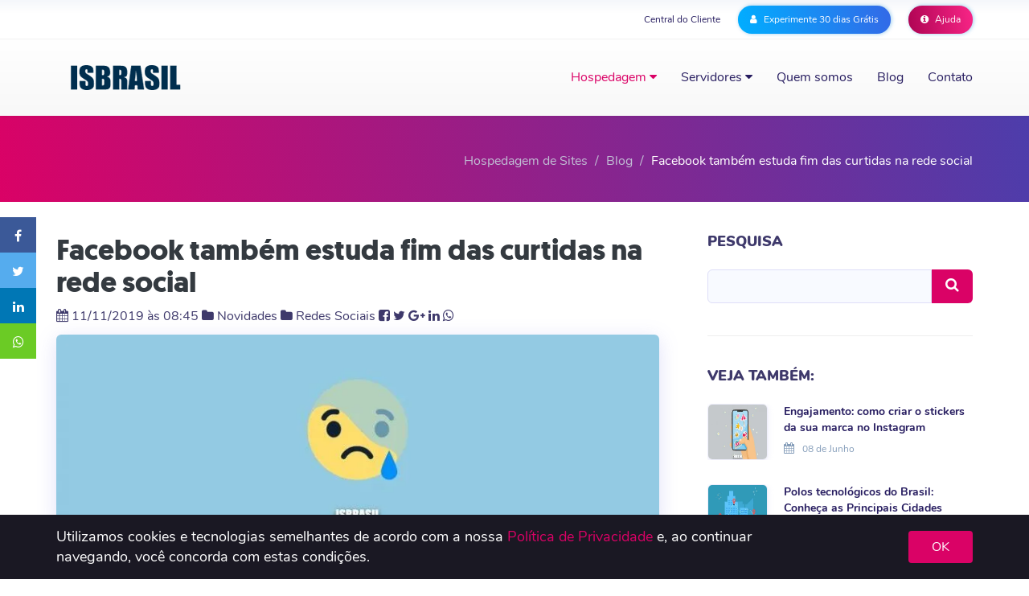

--- FILE ---
content_type: text/html; charset=UTF-8
request_url: https://www.isbrasil.info/blog/facebook-tambem-estuda-fim-das-curtidas-na-rede-social.html
body_size: 224063
content:


<!DOCTYPE html>
<!--[if lt IE 7]><html class="no-js lt-ie9 lt-ie8 lt-ie7"> <![endif]-->
<!--[if IE 7]><html class="no-js lt-ie9 lt-ie8"> <![endif]-->
<!--[if IE 8]><html class="no-js lt-ie9"> <![endif]-->
<!--[if gt IE 8]><!-->
<html lang="pt-BR" class="no-js">
<!--<![endif]-->

<head>
<meta charset="utf-8">
<meta http-equiv="X-UA-Compatible" content="IE=edge">
<meta http-equiv="cache-control" content="max-age">
<meta name="robots" content="index, follow">
<meta name="viewport" content="width=device-width, initial-scale=1, maximum-scale=1, user-scalable=0">
<meta name=robots content="index, follow">

<title>
Facebook também estuda fim das curtidas na rede social - Blog ISBrasil</title>
<script language="javascript">if(window.location.hostname != "www."+"isb"+"rasil."+"info") window.top.location="https://"+"www."+"isbr"+"asil."+"info";</script>
<link rel="icon" href="favicon.ico"/>
<!-- Google Tag Manager -->
<script>(function(w,d,s,l,i){w[l]=w[l]||[];w[l].push({'gtm.start':
new Date().getTime(),event:'gtm.js'});var f=d.getElementsByTagName(s)[0],
j=d.createElement(s),dl=l!='dataLayer'?'&l='+l:'';j.async=true;j.src=
'https://www.googletagmanager.com/gtm.js?id='+i+dl;f.parentNode.insertBefore(j,f);
})(window,document,'script','dataLayer','GTM-TL588X');</script>


<!-- End Google Tag Manager -->
<meta property="og:locale" content="pt_BR" />
<meta property="article:publisher" content="https://www.facebook.com/isbrasilhospedagem" />
<meta property="og:type" content="article" />
<meta property="og:title" content="Facebook também estuda fim das curtidas na rede social - Blog ISBrasil" />
<meta property="og:description" content="Assim como o Instagram fez este ano, o Facebook, maior rede social do mundo também está fazendo testes para ocultar as curtidas na plataforma." />
<meta property="og:site_name" content="ISBrasil" />
<meta property="og:url" content="https://www.isbrasil.info/blog/facebook-tambem-estuda-fim-das-curtidas-na-rede-social.html" />
 <meta property="og:image" content="https://www.isbrasil.info/blog/_images/blog/destaques/2019/11/02/facebook-tambem-estuda-fim-das-curtidas-na-rede-social_a6bb7dcaa2e47d4081f7ac545d0dd212.webp " />
<meta property="og:image:width" content="950" />
<meta property="og:image:height" content="236" />
<meta name="twitter:title" content="Facebook também estuda fim das curtidas na rede social - Blog ISBrasil" />
<meta name="twitter:card" content="summary_large_image" />
<meta name="twitter:description" content="Assim como o Instagram fez este ano, o Facebook, maior rede social do mundo também está fazendo testes para ocultar as curtidas na plataforma." />
<meta name="twitter:image" content="https://www.isbrasil.info/blog/_images/blog/destaques/2019/11/02/facebook-tambem-estuda-fim-das-curtidas-na-rede-social_a6bb7dcaa2e47d4081f7ac545d0dd212.webp " />
<meta name="twitter:site" content="https://www.isbrasil.info/blog/facebook-tambem-estuda-fim-das-curtidas-na-rede-social.html" />
<meta name="twitter:creator" content="@isbrasil" />
<link rel="shortcut icon" href="">
<link rel="canonical" href="https://www.isbrasil.info/blog/facebook-tambem-estuda-fim-das-curtidas-na-rede-social.html" />
<link href='https://plus.google.com/+ISBrasilInfo/' rel='publisher' />
<meta name="description" content="Assim como o Instagram fez este ano, o Facebook, maior rede social do mundo também está fazendo testes para ocultar as curtidas na plataforma.">
<meta name="keywords" content="Facebook também estuda fim das curtidas na rede social, ocultação de curtidas no Facebook, Facebook deve dar fim as curtidas, curtidas no Facebook, Facebook estuda fim das curtidas.">
<base href="/">

<link rel="stylesheet" type="text/css" href="css/geomanist/geomanist.css">

<style>
    html{font-family:sans-serif;-ms-text-size-adjust:100%;-webkit-text-size-adjust:100%}body{margin:0}article,aside,details,figcaption,figure,footer,header,hgroup,main,menu,nav,section,summary{display:block}audio,canvas,progress,video{display:inline-block;vertical-align:baseline}audio:not([controls]){display:none;height:0}[hidden],template{display:none}a{background-color:transparent}a:active,a:hover{outline:0}abbr[title]{border-bottom:1px dotted}b,strong{font-weight:bold}dfn{font-style:italic}h1{font-size:2em;margin:0.67em 0}mark{background:#ff0;color:#000}small{font-size:80%}sub,sup{font-size:75%;line-height:0;position:relative;vertical-align:baseline}sup{top:-0.5em}sub{bottom:-0.25em}img{border:0}svg:not(:root){overflow:hidden}figure{margin:1em 40px}hr{-webkit-box-sizing:content-box;-moz-box-sizing:content-box;box-sizing:content-box;height:0}pre{overflow:auto}code,kbd,pre,samp{font-family:monospace, monospace;font-size:1em}button,input,optgroup,select,textarea{color:inherit;font:inherit;margin:0}button{overflow:visible}button,select{text-transform:none}button,html input[type="button"],input[type="reset"],input[type="submit"]{-webkit-appearance:button;cursor:pointer}button[disabled],html input[disabled]{cursor:default}button::-moz-focus-inner,input::-moz-focus-inner{border:0;padding:0}input{line-height:normal}input[type="checkbox"],input[type="radio"]{-webkit-box-sizing:border-box;-moz-box-sizing:border-box;box-sizing:border-box;padding:0}input[type="number"]::-webkit-inner-spin-button,input[type="number"]::-webkit-outer-spin-button{height:auto}input[type="search"]{-webkit-appearance:textfield;-webkit-box-sizing:content-box;-moz-box-sizing:content-box;box-sizing:content-box}input[type="search"]::-webkit-search-cancel-button,input[type="search"]::-webkit-search-decoration{-webkit-appearance:none}fieldset{border:1px solid #c0c0c0;margin:0 2px;padding:0.35em 0.625em 0.75em}legend{border:0;padding:0}textarea{overflow:auto}optgroup{font-weight:bold}table{border-collapse:collapse;border-spacing:0}td,th{padding:0}/*! Source: https://github.com/h5bp/html5-boilerplate/blob/master/src/css/main.css */@media print{*,*:before,*:after{background:transparent !important;color:#000 !important;-webkit-box-shadow:none !important;box-shadow:none !important;text-shadow:none !important}a,a:visited{text-decoration:underline}a[href]:after{content:" (" attr(href) ")"}abbr[title]:after{content:" (" attr(title) ")"}a[href^="#"]:after,a[href^="javascript:"]:after{content:""}pre,blockquote{border:1px solid #999;page-break-inside:avoid}thead{display:table-header-group}tr,img{page-break-inside:avoid}img{max-width:100% !important}p,h2,h3{orphans:3;widows:3}h2,h3{page-break-after:avoid}.navbar{display:none}.btn>.caret,.dropup>.btn>.caret{border-top-color:#000 !important}.label{border:1px solid #000}.table{border-collapse:collapse !important}.table td,.table th{background-color:#fff !important}.table-bordered th,.table-bordered td{border:1px solid #ddd !important}}@font-face{font-family:'Glyphicons Halflings';src:url('fonts/glyphicons-halflings-regular.eot');src:url('fonts/glyphicons-halflings-regular.eot?#iefix') format('embedded-opentype'),url('fonts/glyphicons-halflings-regular.woff2') format('woff2'),url('fonts/glyphicons-halflings-regular.woff') format('woff'),url('fonts/glyphicons-halflings-regular.ttf') format('truetype'),url('fonts/glyphicons-halflings-regular.svg#glyphicons_halflingsregular') format('svg')}.glyphicon{position:relative;top:1px;display:inline-block;font-family:'Glyphicons Halflings';font-style:normal;font-weight:normal;line-height:1;-webkit-font-smoothing:antialiased;-moz-osx-font-smoothing:grayscale}.glyphicon-asterisk:before{content:"\2a"}.glyphicon-plus:before{content:"\2b"}.glyphicon-euro:before,.glyphicon-eur:before{content:"\20ac"}.glyphicon-minus:before{content:"\2212"}.glyphicon-cloud:before{content:"\2601"}.glyphicon-envelope:before{content:"\2709"}.glyphicon-pencil:before{content:"\270f"}.glyphicon-glass:before{content:"\e001"}.glyphicon-music:before{content:"\e002"}.glyphicon-search:before{content:"\e003"}.glyphicon-heart:before{content:"\e005"}.glyphicon-star:before{content:"\e006"}.glyphicon-star-empty:before{content:"\e007"}.glyphicon-user:before{content:"\e008"}.glyphicon-film:before{content:"\e009"}.glyphicon-th-large:before{content:"\e010"}.glyphicon-th:before{content:"\e011"}.glyphicon-th-list:before{content:"\e012"}.glyphicon-ok:before{content:"\e013"}.glyphicon-remove:before{content:"\e014"}.glyphicon-zoom-in:before{content:"\e015"}.glyphicon-zoom-out:before{content:"\e016"}.glyphicon-off:before{content:"\e017"}.glyphicon-signal:before{content:"\e018"}.glyphicon-cog:before{content:"\e019"}.glyphicon-trash:before{content:"\e020"}.glyphicon-home:before{content:"\e021"}.glyphicon-file:before{content:"\e022"}.glyphicon-time:before{content:"\e023"}.glyphicon-road:before{content:"\e024"}.glyphicon-download-alt:before{content:"\e025"}.glyphicon-download:before{content:"\e026"}.glyphicon-upload:before{content:"\e027"}.glyphicon-inbox:before{content:"\e028"}.glyphicon-play-circle:before{content:"\e029"}.glyphicon-repeat:before{content:"\e030"}.glyphicon-refresh:before{content:"\e031"}.glyphicon-list-alt:before{content:"\e032"}.glyphicon-lock:before{content:"\e033"}.glyphicon-flag:before{content:"\e034"}.glyphicon-headphones:before{content:"\e035"}.glyphicon-volume-off:before{content:"\e036"}.glyphicon-volume-down:before{content:"\e037"}.glyphicon-volume-up:before{content:"\e038"}.glyphicon-qrcode:before{content:"\e039"}.glyphicon-barcode:before{content:"\e040"}.glyphicon-tag:before{content:"\e041"}.glyphicon-tags:before{content:"\e042"}.glyphicon-book:before{content:"\e043"}.glyphicon-bookmark:before{content:"\e044"}.glyphicon-print:before{content:"\e045"}.glyphicon-camera:before{content:"\e046"}.glyphicon-font:before{content:"\e047"}.glyphicon-bold:before{content:"\e048"}.glyphicon-italic:before{content:"\e049"}.glyphicon-text-height:before{content:"\e050"}.glyphicon-text-width:before{content:"\e051"}.glyphicon-align-left:before{content:"\e052"}.glyphicon-align-center:before{content:"\e053"}.glyphicon-align-right:before{content:"\e054"}.glyphicon-align-justify:before{content:"\e055"}.glyphicon-list:before{content:"\e056"}.glyphicon-indent-left:before{content:"\e057"}.glyphicon-indent-right:before{content:"\e058"}.glyphicon-facetime-video:before{content:"\e059"}.glyphicon-picture:before{content:"\e060"}.glyphicon-map-marker:before{content:"\e062"}.glyphicon-adjust:before{content:"\e063"}.glyphicon-tint:before{content:"\e064"}.glyphicon-edit:before{content:"\e065"}.glyphicon-share:before{content:"\e066"}.glyphicon-check:before{content:"\e067"}.glyphicon-move:before{content:"\e068"}.glyphicon-step-backward:before{content:"\e069"}.glyphicon-fast-backward:before{content:"\e070"}.glyphicon-backward:before{content:"\e071"}.glyphicon-play:before{content:"\e072"}.glyphicon-pause:before{content:"\e073"}.glyphicon-stop:before{content:"\e074"}.glyphicon-forward:before{content:"\e075"}.glyphicon-fast-forward:before{content:"\e076"}.glyphicon-step-forward:before{content:"\e077"}.glyphicon-eject:before{content:"\e078"}.glyphicon-chevron-left:before{content:"\e079"}.glyphicon-chevron-right:before{content:"\e080"}.glyphicon-plus-sign:before{content:"\e081"}.glyphicon-minus-sign:before{content:"\e082"}.glyphicon-remove-sign:before{content:"\e083"}.glyphicon-ok-sign:before{content:"\e084"}.glyphicon-question-sign:before{content:"\e085"}.glyphicon-info-sign:before{content:"\e086"}.glyphicon-screenshot:before{content:"\e087"}.glyphicon-remove-circle:before{content:"\e088"}.glyphicon-ok-circle:before{content:"\e089"}.glyphicon-ban-circle:before{content:"\e090"}.glyphicon-arrow-left:before{content:"\e091"}.glyphicon-arrow-right:before{content:"\e092"}.glyphicon-arrow-up:before{content:"\e093"}.glyphicon-arrow-down:before{content:"\e094"}.glyphicon-share-alt:before{content:"\e095"}.glyphicon-resize-full:before{content:"\e096"}.glyphicon-resize-small:before{content:"\e097"}.glyphicon-exclamation-sign:before{content:"\e101"}.glyphicon-gift:before{content:"\e102"}.glyphicon-leaf:before{content:"\e103"}.glyphicon-fire:before{content:"\e104"}.glyphicon-eye-open:before{content:"\e105"}.glyphicon-eye-close:before{content:"\e106"}.glyphicon-warning-sign:before{content:"\e107"}.glyphicon-plane:before{content:"\e108"}.glyphicon-calendar:before{content:"\e109"}.glyphicon-random:before{content:"\e110"}.glyphicon-comment:before{content:"\e111"}.glyphicon-magnet:before{content:"\e112"}.glyphicon-chevron-up:before{content:"\e113"}.glyphicon-chevron-down:before{content:"\e114"}.glyphicon-retweet:before{content:"\e115"}.glyphicon-shopping-cart:before{content:"\e116"}.glyphicon-folder-close:before{content:"\e117"}.glyphicon-folder-open:before{content:"\e118"}.glyphicon-resize-vertical:before{content:"\e119"}.glyphicon-resize-horizontal:before{content:"\e120"}.glyphicon-hdd:before{content:"\e121"}.glyphicon-bullhorn:before{content:"\e122"}.glyphicon-bell:before{content:"\e123"}.glyphicon-certificate:before{content:"\e124"}.glyphicon-thumbs-up:before{content:"\e125"}.glyphicon-thumbs-down:before{content:"\e126"}.glyphicon-hand-right:before{content:"\e127"}.glyphicon-hand-left:before{content:"\e128"}.glyphicon-hand-up:before{content:"\e129"}.glyphicon-hand-down:before{content:"\e130"}.glyphicon-circle-arrow-right:before{content:"\e131"}.glyphicon-circle-arrow-left:before{content:"\e132"}.glyphicon-circle-arrow-up:before{content:"\e133"}.glyphicon-circle-arrow-down:before{content:"\e134"}.glyphicon-globe:before{content:"\e135"}.glyphicon-wrench:before{content:"\e136"}.glyphicon-tasks:before{content:"\e137"}.glyphicon-filter:before{content:"\e138"}.glyphicon-briefcase:before{content:"\e139"}.glyphicon-fullscreen:before{content:"\e140"}.glyphicon-dashboard:before{content:"\e141"}.glyphicon-paperclip:before{content:"\e142"}.glyphicon-heart-empty:before{content:"\e143"}.glyphicon-link:before{content:"\e144"}.glyphicon-phone:before{content:"\e145"}.glyphicon-pushpin:before{content:"\e146"}.glyphicon-usd:before{content:"\e148"}.glyphicon-gbp:before{content:"\e149"}.glyphicon-sort:before{content:"\e150"}.glyphicon-sort-by-alphabet:before{content:"\e151"}.glyphicon-sort-by-alphabet-alt:before{content:"\e152"}.glyphicon-sort-by-order:before{content:"\e153"}.glyphicon-sort-by-order-alt:before{content:"\e154"}.glyphicon-sort-by-attributes:before{content:"\e155"}.glyphicon-sort-by-attributes-alt:before{content:"\e156"}.glyphicon-unchecked:before{content:"\e157"}.glyphicon-expand:before{content:"\e158"}.glyphicon-collapse-down:before{content:"\e159"}.glyphicon-collapse-up:before{content:"\e160"}.glyphicon-log-in:before{content:"\e161"}.glyphicon-flash:before{content:"\e162"}.glyphicon-log-out:before{content:"\e163"}.glyphicon-new-window:before{content:"\e164"}.glyphicon-record:before{content:"\e165"}.glyphicon-save:before{content:"\e166"}.glyphicon-open:before{content:"\e167"}.glyphicon-saved:before{content:"\e168"}.glyphicon-import:before{content:"\e169"}.glyphicon-export:before{content:"\e170"}.glyphicon-send:before{content:"\e171"}.glyphicon-floppy-disk:before{content:"\e172"}.glyphicon-floppy-saved:before{content:"\e173"}.glyphicon-floppy-remove:before{content:"\e174"}.glyphicon-floppy-save:before{content:"\e175"}.glyphicon-floppy-open:before{content:"\e176"}.glyphicon-credit-card:before{content:"\e177"}.glyphicon-transfer:before{content:"\e178"}.glyphicon-cutlery:before{content:"\e179"}.glyphicon-header:before{content:"\e180"}.glyphicon-compressed:before{content:"\e181"}.glyphicon-earphone:before{content:"\e182"}.glyphicon-phone-alt:before{content:"\e183"}.glyphicon-tower:before{content:"\e184"}.glyphicon-stats:before{content:"\e185"}.glyphicon-sd-video:before{content:"\e186"}.glyphicon-hd-video:before{content:"\e187"}.glyphicon-subtitles:before{content:"\e188"}.glyphicon-sound-stereo:before{content:"\e189"}.glyphicon-sound-dolby:before{content:"\e190"}.glyphicon-sound-5-1:before{content:"\e191"}.glyphicon-sound-6-1:before{content:"\e192"}.glyphicon-sound-7-1:before{content:"\e193"}.glyphicon-copyright-mark:before{content:"\e194"}.glyphicon-registration-mark:before{content:"\e195"}.glyphicon-cloud-download:before{content:"\e197"}.glyphicon-cloud-upload:before{content:"\e198"}.glyphicon-tree-conifer:before{content:"\e199"}.glyphicon-tree-deciduous:before{content:"\e200"}.glyphicon-cd:before{content:"\e201"}.glyphicon-save-file:before{content:"\e202"}.glyphicon-open-file:before{content:"\e203"}.glyphicon-level-up:before{content:"\e204"}.glyphicon-copy:before{content:"\e205"}.glyphicon-paste:before{content:"\e206"}.glyphicon-alert:before{content:"\e209"}.glyphicon-equalizer:before{content:"\e210"}.glyphicon-king:before{content:"\e211"}.glyphicon-queen:before{content:"\e212"}.glyphicon-pawn:before{content:"\e213"}.glyphicon-bishop:before{content:"\e214"}.glyphicon-knight:before{content:"\e215"}.glyphicon-baby-formula:before{content:"\e216"}.glyphicon-tent:before{content:"\26fa"}.glyphicon-blackboard:before{content:"\e218"}.glyphicon-bed:before{content:"\e219"}.glyphicon-apple:before{content:"\f8ff"}.glyphicon-erase:before{content:"\e221"}.glyphicon-hourglass:before{content:"\231b"}.glyphicon-lamp:before{content:"\e223"}.glyphicon-duplicate:before{content:"\e224"}.glyphicon-piggy-bank:before{content:"\e225"}.glyphicon-scissors:before{content:"\e226"}.glyphicon-bitcoin:before{content:"\e227"}.glyphicon-btc:before{content:"\e227"}.glyphicon-xbt:before{content:"\e227"}.glyphicon-yen:before{content:"\00a5"}.glyphicon-jpy:before{content:"\00a5"}.glyphicon-ruble:before{content:"\20bd"}.glyphicon-rub:before{content:"\20bd"}.glyphicon-scale:before{content:"\e230"}.glyphicon-ice-lolly:before{content:"\e231"}.glyphicon-ice-lolly-tasted:before{content:"\e232"}.glyphicon-education:before{content:"\e233"}.glyphicon-option-horizontal:before{content:"\e234"}.glyphicon-option-vertical:before{content:"\e235"}.glyphicon-menu-hamburger:before{content:"\e236"}.glyphicon-modal-window:before{content:"\e237"}.glyphicon-oil:before{content:"\e238"}.glyphicon-grain:before{content:"\e239"}.glyphicon-sunglasses:before{content:"\e240"}.glyphicon-text-size:before{content:"\e241"}.glyphicon-text-color:before{content:"\e242"}.glyphicon-text-background:before{content:"\e243"}.glyphicon-object-align-top:before{content:"\e244"}.glyphicon-object-align-bottom:before{content:"\e245"}.glyphicon-object-align-horizontal:before{content:"\e246"}.glyphicon-object-align-left:before{content:"\e247"}.glyphicon-object-align-vertical:before{content:"\e248"}.glyphicon-object-align-right:before{content:"\e249"}.glyphicon-triangle-right:before{content:"\e250"}.glyphicon-triangle-left:before{content:"\e251"}.glyphicon-triangle-bottom:before{content:"\e252"}.glyphicon-triangle-top:before{content:"\e253"}.glyphicon-console:before{content:"\e254"}.glyphicon-superscript:before{content:"\e255"}.glyphicon-subscript:before{content:"\e256"}.glyphicon-menu-left:before{content:"\e257"}.glyphicon-menu-right:before{content:"\e258"}.glyphicon-menu-down:before{content:"\e259"}.glyphicon-menu-up:before{content:"\e260"}*{-webkit-box-sizing:border-box;-moz-box-sizing:border-box;box-sizing:border-box}*:before,*:after{-webkit-box-sizing:border-box;-moz-box-sizing:border-box;box-sizing:border-box}html{font-size:10px;-webkit-tap-highlight-color:rgba(0,0,0,0)}body{font-family:"Helvetica Neue",Helvetica,Arial,sans-serif;font-size:14px;line-height:1.42857143;color:#333;background-color:#fff}input,button,select,textarea{font-family:inherit;font-size:inherit;line-height:inherit}a{color:#337ab7;text-decoration:none}a:hover,a:focus{color:#23527c;text-decoration:underline}a:focus{outline:thin dotted;outline:5px auto -webkit-focus-ring-color;outline-offset:-2px}figure{margin:0}img{vertical-align:middle}.img-responsive,.thumbnail>img,.thumbnail a>img,.carousel-inner>.item>img,.carousel-inner>.item>a>img{display:block;max-width:100%;height:auto}.img-rounded{border-radius:6px}.img-thumbnail{padding:4px;line-height:1.42857143;background-color:#fff;border:1px solid #ddd;border-radius:4px;-webkit-transition:all .2s ease-in-out;-o-transition:all .2s ease-in-out;transition:all .2s ease-in-out;display:inline-block;max-width:100%;height:auto}.img-circle{border-radius:50%}hr{margin-top:20px;margin-bottom:20px;border:0;border-top:1px solid #eee}.sr-only{position:absolute;width:1px;height:1px;margin:-1px;padding:0;overflow:hidden;clip:rect(0, 0, 0, 0);border:0}.sr-only-focusable:active,.sr-only-focusable:focus{position:static;width:auto;height:auto;margin:0;overflow:visible;clip:auto}[role="button"]{cursor:pointer}h1,h2,h3,h4,h5,h6,.h1,.h2,.h3,.h4,.h5,.h6{font-family:inherit;font-weight:500;line-height:1.1;color:inherit}h1 small,h2 small,h3 small,h4 small,h5 small,h6 small,.h1 small,.h2 small,.h3 small,.h4 small,.h5 small,.h6 small,h1 .small,h2 .small,h3 .small,h4 .small,h5 .small,h6 .small,.h1 .small,.h2 .small,.h3 .small,.h4 .small,.h5 .small,.h6 .small{font-weight:normal;line-height:1;color:#777}h1,.h1,h2,.h2,h3,.h3{margin-top:20px;margin-bottom:10px}h1 small,.h1 small,h2 small,.h2 small,h3 small,.h3 small,h1 .small,.h1 .small,h2 .small,.h2 .small,h3 .small,.h3 .small{font-size:65%}h4,.h4,h5,.h5,h6,.h6{margin-top:10px;margin-bottom:10px}h4 small,.h4 small,h5 small,.h5 small,h6 small,.h6 small,h4 .small,.h4 .small,h5 .small,.h5 .small,h6 .small,.h6 .small{font-size:75%}h1,.h1{font-size:36px}h2,.h2{font-size:30px}h3,.h3{font-size:24px}h4,.h4{font-size:18px}h5,.h5{font-size:14px}h6,.h6{font-size:12px}p{margin:0 0 10px}.lead{margin-bottom:20px;font-size:16px;font-weight:300;line-height:1.4}@media (min-width:768px){.lead{font-size:21px}}small,.small{font-size:85%}mark,.mark{background-color:#fcf8e3;padding:.2em}.text-left{text-align:left}.text-right{text-align:right}.text-center{text-align:center}.text-justify{text-align:justify}.text-nowrap{white-space:nowrap}.text-lowercase{text-transform:lowercase}.text-uppercase{text-transform:uppercase}.text-capitalize{text-transform:capitalize}.text-muted{color:#777}.text-primary{color:#337ab7}a.text-primary:hover,a.text-primary:focus{color:#286090}.text-success{color:#3c763d}a.text-success:hover,a.text-success:focus{color:#2b542c}.text-info{color:#31708f}a.text-info:hover,a.text-info:focus{color:#245269}.text-warning{color:#8a6d3b}a.text-warning:hover,a.text-warning:focus{color:#66512c}.text-danger{color:#a94442}a.text-danger:hover,a.text-danger:focus{color:#843534}.bg-primary{color:#fff;background-color:#337ab7}a.bg-primary:hover,a.bg-primary:focus{background-color:#286090}.bg-success{background-color:#dff0d8}a.bg-success:hover,a.bg-success:focus{background-color:#c1e2b3}.bg-info{background-color:#d9edf7}a.bg-info:hover,a.bg-info:focus{background-color:#afd9ee}.bg-warning{background-color:#fcf8e3}a.bg-warning:hover,a.bg-warning:focus{background-color:#f7ecb5}.bg-danger{background-color:#f2dede}a.bg-danger:hover,a.bg-danger:focus{background-color:#e4b9b9}.page-header{padding-bottom:9px;margin:40px 0 20px;border-bottom:1px solid #eee}ul,ol{margin-top:0;margin-bottom:10px}ul ul,ol ul,ul ol,ol ol{margin-bottom:0}.list-unstyled{padding-left:0;list-style:none}.list-inline{padding-left:0;list-style:none;margin-left:-5px}.list-inline>li{display:inline-block;padding-left:5px;padding-right:5px}dl{margin-top:0;margin-bottom:20px}dt,dd{line-height:1.42857143}dt{font-weight:bold}dd{margin-left:0}@media (min-width:768px){.dl-horizontal dt{float:left;width:160px;clear:left;text-align:right;overflow:hidden;text-overflow:ellipsis;white-space:nowrap}.dl-horizontal dd{margin-left:180px}}abbr[title],abbr[data-original-title]{cursor:help;border-bottom:1px dotted #777}.initialism{font-size:90%;text-transform:uppercase}blockquote{padding:10px 20px;margin:0 0 20px;font-size:17.5px;border-left:5px solid #eee}blockquote p:last-child,blockquote ul:last-child,blockquote ol:last-child{margin-bottom:0}blockquote footer,blockquote small,blockquote .small{display:block;font-size:80%;line-height:1.42857143;color:#777}blockquote footer:before,blockquote small:before,blockquote .small:before{content:'\2014 \00A0'}.blockquote-reverse,blockquote.pull-right{padding-right:15px;padding-left:0;border-right:5px solid #eee;border-left:0;text-align:right}.blockquote-reverse footer:before,blockquote.pull-right footer:before,.blockquote-reverse small:before,blockquote.pull-right small:before,.blockquote-reverse .small:before,blockquote.pull-right .small:before{content:''}.blockquote-reverse footer:after,blockquote.pull-right footer:after,.blockquote-reverse small:after,blockquote.pull-right small:after,.blockquote-reverse .small:after,blockquote.pull-right .small:after{content:'\00A0 \2014'}address{margin-bottom:20px;font-style:normal;line-height:1.42857143}code,kbd,pre,samp{font-family:Menlo,Monaco,Consolas,"Courier New",monospace}code{padding:2px 4px;font-size:90%;color:#c7254e;background-color:#f9f2f4;border-radius:4px}kbd{padding:2px 4px;font-size:90%;color:#fff;background-color:#333;border-radius:3px;-webkit-box-shadow:inset 0 -1px 0 rgba(0,0,0,0.25);box-shadow:inset 0 -1px 0 rgba(0,0,0,0.25)}kbd kbd{padding:0;font-size:100%;font-weight:bold;-webkit-box-shadow:none;box-shadow:none}pre{display:block;padding:9.5px;margin:0 0 10px;font-size:13px;line-height:1.42857143;word-break:break-all;word-wrap:break-word;color:#333;background-color:#f5f5f5;border:1px solid #ccc;border-radius:4px}pre code{padding:0;font-size:inherit;color:inherit;white-space:pre-wrap;background-color:transparent;border-radius:0}.pre-scrollable{max-height:340px;overflow-y:scroll}.container{margin-right:auto;margin-left:auto;padding-left:15px;padding-right:15px}@media (min-width:768px){.container{width:750px}}@media (min-width:992px){.container{width:970px}}@media (min-width:1200px){.container{width:1170px}}.container-fluid{margin-right:auto;margin-left:auto;padding-left:15px;padding-right:15px}.row{margin-left:-15px;margin-right:-15px}.col-xs-1, .col-sm-1, .col-md-1, .col-lg-1, .col-xs-2, .col-sm-2, .col-md-2, .col-lg-2, .col-xs-3, .col-sm-3, .col-md-3, .col-lg-3, .col-xs-4, .col-sm-4, .col-md-4, .col-lg-4, .col-xs-5, .col-sm-5, .col-md-5, .col-lg-5, .col-xs-6, .col-sm-6, .col-md-6, .col-lg-6, .col-xs-7, .col-sm-7, .col-md-7, .col-lg-7, .col-xs-8, .col-sm-8, .col-md-8, .col-lg-8, .col-xs-9, .col-sm-9, .col-md-9, .col-lg-9, .col-xs-10, .col-sm-10, .col-md-10, .col-lg-10, .col-xs-11, .col-sm-11, .col-md-11, .col-lg-11, .col-xs-12, .col-sm-12, .col-md-12, .col-lg-12{position:relative;min-height:1px;padding-left:15px;padding-right:15px}.col-xs-1, .col-xs-2, .col-xs-3, .col-xs-4, .col-xs-5, .col-xs-6, .col-xs-7, .col-xs-8, .col-xs-9, .col-xs-10, .col-xs-11, .col-xs-12{float:left}.col-xs-12{width:100%}.col-xs-11{width:91.66666667%}.col-xs-10{width:83.33333333%}.col-xs-9{width:75%}.col-xs-8{width:66.66666667%}.col-xs-7{width:58.33333333%}.col-xs-6{width:50%}.col-xs-5{width:41.66666667%}.col-xs-4{width:33.33333333%}.col-xs-3{width:25%}.col-xs-2{width:16.66666667%}.col-xs-1{width:8.33333333%}.col-xs-pull-12{right:100%}.col-xs-pull-11{right:91.66666667%}.col-xs-pull-10{right:83.33333333%}.col-xs-pull-9{right:75%}.col-xs-pull-8{right:66.66666667%}.col-xs-pull-7{right:58.33333333%}.col-xs-pull-6{right:50%}.col-xs-pull-5{right:41.66666667%}.col-xs-pull-4{right:33.33333333%}.col-xs-pull-3{right:25%}.col-xs-pull-2{right:16.66666667%}.col-xs-pull-1{right:8.33333333%}.col-xs-pull-0{right:auto}.col-xs-push-12{left:100%}.col-xs-push-11{left:91.66666667%}.col-xs-push-10{left:83.33333333%}.col-xs-push-9{left:75%}.col-xs-push-8{left:66.66666667%}.col-xs-push-7{left:58.33333333%}.col-xs-push-6{left:50%}.col-xs-push-5{left:41.66666667%}.col-xs-push-4{left:33.33333333%}.col-xs-push-3{left:25%}.col-xs-push-2{left:16.66666667%}.col-xs-push-1{left:8.33333333%}.col-xs-push-0{left:auto}.col-xs-offset-12{margin-left:100%}.col-xs-offset-11{margin-left:91.66666667%}.col-xs-offset-10{margin-left:83.33333333%}.col-xs-offset-9{margin-left:75%}.col-xs-offset-8{margin-left:66.66666667%}.col-xs-offset-7{margin-left:58.33333333%}.col-xs-offset-6{margin-left:50%}.col-xs-offset-5{margin-left:41.66666667%}.col-xs-offset-4{margin-left:33.33333333%}.col-xs-offset-3{margin-left:25%}.col-xs-offset-2{margin-left:16.66666667%}.col-xs-offset-1{margin-left:8.33333333%}.col-xs-offset-0{margin-left:0}@media (min-width:768px){.col-sm-1, .col-sm-2, .col-sm-3, .col-sm-4, .col-sm-5, .col-sm-6, .col-sm-7, .col-sm-8, .col-sm-9, .col-sm-10, .col-sm-11, .col-sm-12{float:left}.col-sm-12{width:100%}.col-sm-11{width:91.66666667%}.col-sm-10{width:83.33333333%}.col-sm-9{width:75%}.col-sm-8{width:66.66666667%}.col-sm-7{width:58.33333333%}.col-sm-6{width:50%}.col-sm-5{width:41.66666667%}.col-sm-4{width:33.33333333%}.col-sm-3{width:25%}.col-sm-2{width:16.66666667%}.col-sm-1{width:8.33333333%}.col-sm-pull-12{right:100%}.col-sm-pull-11{right:91.66666667%}.col-sm-pull-10{right:83.33333333%}.col-sm-pull-9{right:75%}.col-sm-pull-8{right:66.66666667%}.col-sm-pull-7{right:58.33333333%}.col-sm-pull-6{right:50%}.col-sm-pull-5{right:41.66666667%}.col-sm-pull-4{right:33.33333333%}.col-sm-pull-3{right:25%}.col-sm-pull-2{right:16.66666667%}.col-sm-pull-1{right:8.33333333%}.col-sm-pull-0{right:auto}.col-sm-push-12{left:100%}.col-sm-push-11{left:91.66666667%}.col-sm-push-10{left:83.33333333%}.col-sm-push-9{left:75%}.col-sm-push-8{left:66.66666667%}.col-sm-push-7{left:58.33333333%}.col-sm-push-6{left:50%}.col-sm-push-5{left:41.66666667%}.col-sm-push-4{left:33.33333333%}.col-sm-push-3{left:25%}.col-sm-push-2{left:16.66666667%}.col-sm-push-1{left:8.33333333%}.col-sm-push-0{left:auto}.col-sm-offset-12{margin-left:100%}.col-sm-offset-11{margin-left:91.66666667%}.col-sm-offset-10{margin-left:83.33333333%}.col-sm-offset-9{margin-left:75%}.col-sm-offset-8{margin-left:66.66666667%}.col-sm-offset-7{margin-left:58.33333333%}.col-sm-offset-6{margin-left:50%}.col-sm-offset-5{margin-left:41.66666667%}.col-sm-offset-4{margin-left:33.33333333%}.col-sm-offset-3{margin-left:25%}.col-sm-offset-2{margin-left:16.66666667%}.col-sm-offset-1{margin-left:8.33333333%}.col-sm-offset-0{margin-left:0}}@media (min-width:992px){.col-md-1, .col-md-2, .col-md-3, .col-md-4, .col-md-5, .col-md-6, .col-md-7, .col-md-8, .col-md-9, .col-md-10, .col-md-11, .col-md-12{float:left}.col-md-12{width:100%}.col-md-11{width:91.66666667%}.col-md-10{width:83.33333333%}.col-md-9{width:75%}.col-md-8{width:66.66666667%}.col-md-7{width:58.33333333%}.col-md-6{width:50%}.col-md-5{width:41.66666667%}.col-md-4{width:33.33333333%}.col-md-3{width:25%}.col-md-2{width:16.66666667%}.col-md-1{width:8.33333333%}.col-md-pull-12{right:100%}.col-md-pull-11{right:91.66666667%}.col-md-pull-10{right:83.33333333%}.col-md-pull-9{right:75%}.col-md-pull-8{right:66.66666667%}.col-md-pull-7{right:58.33333333%}.col-md-pull-6{right:50%}.col-md-pull-5{right:41.66666667%}.col-md-pull-4{right:33.33333333%}.col-md-pull-3{right:25%}.col-md-pull-2{right:16.66666667%}.col-md-pull-1{right:8.33333333%}.col-md-pull-0{right:auto}.col-md-push-12{left:100%}.col-md-push-11{left:91.66666667%}.col-md-push-10{left:83.33333333%}.col-md-push-9{left:75%}.col-md-push-8{left:66.66666667%}.col-md-push-7{left:58.33333333%}.col-md-push-6{left:50%}.col-md-push-5{left:41.66666667%}.col-md-push-4{left:33.33333333%}.col-md-push-3{left:25%}.col-md-push-2{left:16.66666667%}.col-md-push-1{left:8.33333333%}.col-md-push-0{left:auto}.col-md-offset-12{margin-left:100%}.col-md-offset-11{margin-left:91.66666667%}.col-md-offset-10{margin-left:83.33333333%}.col-md-offset-9{margin-left:75%}.col-md-offset-8{margin-left:66.66666667%}.col-md-offset-7{margin-left:58.33333333%}.col-md-offset-6{margin-left:50%}.col-md-offset-5{margin-left:41.66666667%}.col-md-offset-4{margin-left:33.33333333%}.col-md-offset-3{margin-left:25%}.col-md-offset-2{margin-left:16.66666667%}.col-md-offset-1{margin-left:8.33333333%}.col-md-offset-0{margin-left:0}}@media (min-width:1200px){.col-lg-1, .col-lg-2, .col-lg-3, .col-lg-4, .col-lg-5, .col-lg-6, .col-lg-7, .col-lg-8, .col-lg-9, .col-lg-10, .col-lg-11, .col-lg-12{float:left}.col-lg-12{width:100%}.col-lg-11{width:91.66666667%}.col-lg-10{width:83.33333333%}.col-lg-9{width:75%}.col-lg-8{width:66.66666667%}.col-lg-7{width:58.33333333%}.col-lg-6{width:50%}.col-lg-5{width:41.66666667%}.col-lg-4{width:33.33333333%}.col-lg-3{width:25%}.col-lg-2{width:16.66666667%}.col-lg-1{width:8.33333333%}.col-lg-pull-12{right:100%}.col-lg-pull-11{right:91.66666667%}.col-lg-pull-10{right:83.33333333%}.col-lg-pull-9{right:75%}.col-lg-pull-8{right:66.66666667%}.col-lg-pull-7{right:58.33333333%}.col-lg-pull-6{right:50%}.col-lg-pull-5{right:41.66666667%}.col-lg-pull-4{right:33.33333333%}.col-lg-pull-3{right:25%}.col-lg-pull-2{right:16.66666667%}.col-lg-pull-1{right:8.33333333%}.col-lg-pull-0{right:auto}.col-lg-push-12{left:100%}.col-lg-push-11{left:91.66666667%}.col-lg-push-10{left:83.33333333%}.col-lg-push-9{left:75%}.col-lg-push-8{left:66.66666667%}.col-lg-push-7{left:58.33333333%}.col-lg-push-6{left:50%}.col-lg-push-5{left:41.66666667%}.col-lg-push-4{left:33.33333333%}.col-lg-push-3{left:25%}.col-lg-push-2{left:16.66666667%}.col-lg-push-1{left:8.33333333%}.col-lg-push-0{left:auto}.col-lg-offset-12{margin-left:100%}.col-lg-offset-11{margin-left:91.66666667%}.col-lg-offset-10{margin-left:83.33333333%}.col-lg-offset-9{margin-left:75%}.col-lg-offset-8{margin-left:66.66666667%}.col-lg-offset-7{margin-left:58.33333333%}.col-lg-offset-6{margin-left:50%}.col-lg-offset-5{margin-left:41.66666667%}.col-lg-offset-4{margin-left:33.33333333%}.col-lg-offset-3{margin-left:25%}.col-lg-offset-2{margin-left:16.66666667%}.col-lg-offset-1{margin-left:8.33333333%}.col-lg-offset-0{margin-left:0}}table{background-color:transparent}caption{padding-top:8px;padding-bottom:8px;color:#777;text-align:left}th{text-align:left}.table{width:100%;max-width:100%;margin-bottom:20px}.table>thead>tr>th,.table>tbody>tr>th,.table>tfoot>tr>th,.table>thead>tr>td,.table>tbody>tr>td,.table>tfoot>tr>td{padding:8px;line-height:1.42857143;vertical-align:top;border-top:1px solid #ddd}.table>thead>tr>th{vertical-align:bottom;border-bottom:2px solid #ddd}.table>caption+thead>tr:first-child>th,.table>colgroup+thead>tr:first-child>th,.table>thead:first-child>tr:first-child>th,.table>caption+thead>tr:first-child>td,.table>colgroup+thead>tr:first-child>td,.table>thead:first-child>tr:first-child>td{border-top:0}.table>tbody+tbody{border-top:2px solid #ddd}.table .table{background-color:#fff}.table-condensed>thead>tr>th,.table-condensed>tbody>tr>th,.table-condensed>tfoot>tr>th,.table-condensed>thead>tr>td,.table-condensed>tbody>tr>td,.table-condensed>tfoot>tr>td{padding:5px}.table-bordered{border:1px solid #ddd}.table-bordered>thead>tr>th,.table-bordered>tbody>tr>th,.table-bordered>tfoot>tr>th,.table-bordered>thead>tr>td,.table-bordered>tbody>tr>td,.table-bordered>tfoot>tr>td{border:1px solid #ddd}.table-bordered>thead>tr>th,.table-bordered>thead>tr>td{border-bottom-width:2px}.table-striped>tbody>tr:nth-of-type(odd){background-color:#f9f9f9}.table-hover>tbody>tr:hover{background-color:#f5f5f5}table col[class*="col-"]{position:static;float:none;display:table-column}table td[class*="col-"],table th[class*="col-"]{position:static;float:none;display:table-cell}.table>thead>tr>td.active,.table>tbody>tr>td.active,.table>tfoot>tr>td.active,.table>thead>tr>th.active,.table>tbody>tr>th.active,.table>tfoot>tr>th.active,.table>thead>tr.active>td,.table>tbody>tr.active>td,.table>tfoot>tr.active>td,.table>thead>tr.active>th,.table>tbody>tr.active>th,.table>tfoot>tr.active>th{background-color:#f5f5f5}.table-hover>tbody>tr>td.active:hover,.table-hover>tbody>tr>th.active:hover,.table-hover>tbody>tr.active:hover>td,.table-hover>tbody>tr:hover>.active,.table-hover>tbody>tr.active:hover>th{background-color:#e8e8e8}.table>thead>tr>td.success,.table>tbody>tr>td.success,.table>tfoot>tr>td.success,.table>thead>tr>th.success,.table>tbody>tr>th.success,.table>tfoot>tr>th.success,.table>thead>tr.success>td,.table>tbody>tr.success>td,.table>tfoot>tr.success>td,.table>thead>tr.success>th,.table>tbody>tr.success>th,.table>tfoot>tr.success>th{background-color:#dff0d8}.table-hover>tbody>tr>td.success:hover,.table-hover>tbody>tr>th.success:hover,.table-hover>tbody>tr.success:hover>td,.table-hover>tbody>tr:hover>.success,.table-hover>tbody>tr.success:hover>th{background-color:#d0e9c6}.table>thead>tr>td.info,.table>tbody>tr>td.info,.table>tfoot>tr>td.info,.table>thead>tr>th.info,.table>tbody>tr>th.info,.table>tfoot>tr>th.info,.table>thead>tr.info>td,.table>tbody>tr.info>td,.table>tfoot>tr.info>td,.table>thead>tr.info>th,.table>tbody>tr.info>th,.table>tfoot>tr.info>th{background-color:#d9edf7}.table-hover>tbody>tr>td.info:hover,.table-hover>tbody>tr>th.info:hover,.table-hover>tbody>tr.info:hover>td,.table-hover>tbody>tr:hover>.info,.table-hover>tbody>tr.info:hover>th{background-color:#c4e3f3}.table>thead>tr>td.warning,.table>tbody>tr>td.warning,.table>tfoot>tr>td.warning,.table>thead>tr>th.warning,.table>tbody>tr>th.warning,.table>tfoot>tr>th.warning,.table>thead>tr.warning>td,.table>tbody>tr.warning>td,.table>tfoot>tr.warning>td,.table>thead>tr.warning>th,.table>tbody>tr.warning>th,.table>tfoot>tr.warning>th{background-color:#fcf8e3}.table-hover>tbody>tr>td.warning:hover,.table-hover>tbody>tr>th.warning:hover,.table-hover>tbody>tr.warning:hover>td,.table-hover>tbody>tr:hover>.warning,.table-hover>tbody>tr.warning:hover>th{background-color:#faf2cc}.table>thead>tr>td.danger,.table>tbody>tr>td.danger,.table>tfoot>tr>td.danger,.table>thead>tr>th.danger,.table>tbody>tr>th.danger,.table>tfoot>tr>th.danger,.table>thead>tr.danger>td,.table>tbody>tr.danger>td,.table>tfoot>tr.danger>td,.table>thead>tr.danger>th,.table>tbody>tr.danger>th,.table>tfoot>tr.danger>th{background-color:#f2dede}.table-hover>tbody>tr>td.danger:hover,.table-hover>tbody>tr>th.danger:hover,.table-hover>tbody>tr.danger:hover>td,.table-hover>tbody>tr:hover>.danger,.table-hover>tbody>tr.danger:hover>th{background-color:#ebcccc}.table-responsive{overflow-x:auto;min-height:0.01%}@media screen and (max-width:767px){.table-responsive{width:100%;margin-bottom:15px;overflow-y:hidden;-ms-overflow-style:-ms-autohiding-scrollbar;border:1px solid #ddd}.table-responsive>.table{margin-bottom:0}.table-responsive>.table>thead>tr>th,.table-responsive>.table>tbody>tr>th,.table-responsive>.table>tfoot>tr>th,.table-responsive>.table>thead>tr>td,.table-responsive>.table>tbody>tr>td,.table-responsive>.table>tfoot>tr>td{white-space:nowrap}.table-responsive>.table-bordered{border:0}.table-responsive>.table-bordered>thead>tr>th:first-child,.table-responsive>.table-bordered>tbody>tr>th:first-child,.table-responsive>.table-bordered>tfoot>tr>th:first-child,.table-responsive>.table-bordered>thead>tr>td:first-child,.table-responsive>.table-bordered>tbody>tr>td:first-child,.table-responsive>.table-bordered>tfoot>tr>td:first-child{border-left:0}.table-responsive>.table-bordered>thead>tr>th:last-child,.table-responsive>.table-bordered>tbody>tr>th:last-child,.table-responsive>.table-bordered>tfoot>tr>th:last-child,.table-responsive>.table-bordered>thead>tr>td:last-child,.table-responsive>.table-bordered>tbody>tr>td:last-child,.table-responsive>.table-bordered>tfoot>tr>td:last-child{border-right:0}.table-responsive>.table-bordered>tbody>tr:last-child>th,.table-responsive>.table-bordered>tfoot>tr:last-child>th,.table-responsive>.table-bordered>tbody>tr:last-child>td,.table-responsive>.table-bordered>tfoot>tr:last-child>td{border-bottom:0}}fieldset{padding:0;margin:0;border:0;min-width:0}legend{display:block;width:100%;padding:0;margin-bottom:20px;font-size:21px;line-height:inherit;color:#333;border:0;border-bottom:1px solid #e5e5e5}label{display:inline-block;max-width:100%;margin-bottom:5px;font-weight:bold}input[type="search"]{-webkit-box-sizing:border-box;-moz-box-sizing:border-box;box-sizing:border-box}input[type="radio"],input[type="checkbox"]{margin:4px 0 0;margin-top:1px \9;line-height:normal}input[type="file"]{display:block}input[type="range"]{display:block;width:100%}select[multiple],select[size]{height:auto}input[type="file"]:focus,input[type="radio"]:focus,input[type="checkbox"]:focus{outline:thin dotted;outline:5px auto -webkit-focus-ring-color;outline-offset:-2px}output{display:block;padding-top:7px;font-size:14px;line-height:1.42857143;color:#555}.form-control{display:block;width:100%;height:34px;padding:6px 12px;font-size:14px;line-height:1.42857143;color:#555;background-color:#fff;background-image:none;border:1px solid #ccc;border-radius:4px;-webkit-box-shadow:inset 0 1px 1px rgba(0,0,0,0.075);box-shadow:inset 0 1px 1px rgba(0,0,0,0.075);-webkit-transition:border-color ease-in-out .15s, -webkit-box-shadow ease-in-out .15s;-o-transition:border-color ease-in-out .15s, box-shadow ease-in-out .15s;transition:border-color ease-in-out .15s, box-shadow ease-in-out .15s}.form-control:focus{border-color:#66afe9;outline:0;-webkit-box-shadow:inset 0 1px 1px rgba(0,0,0,.075), 0 0 8px rgba(102, 175, 233, 0.6);box-shadow:inset 0 1px 1px rgba(0,0,0,.075), 0 0 8px rgba(102, 175, 233, 0.6)}.form-control::-moz-placeholder{color:#999;opacity:1}.form-control:-ms-input-placeholder{color:#999}.form-control::-webkit-input-placeholder{color:#999}.form-control[disabled],.form-control[readonly],fieldset[disabled] .form-control{background-color:#eee;opacity:1}.form-control[disabled],fieldset[disabled] .form-control{cursor:not-allowed}textarea.form-control{height:auto}input[type="search"]{-webkit-appearance:none}@media screen and (-webkit-min-device-pixel-ratio:0){input[type="date"].form-control,input[type="time"].form-control,input[type="datetime-local"].form-control,input[type="month"].form-control{line-height:34px}input[type="date"].input-sm,input[type="time"].input-sm,input[type="datetime-local"].input-sm,input[type="month"].input-sm,.input-group-sm input[type="date"],.input-group-sm input[type="time"],.input-group-sm input[type="datetime-local"],.input-group-sm input[type="month"]{line-height:30px}input[type="date"].input-lg,input[type="time"].input-lg,input[type="datetime-local"].input-lg,input[type="month"].input-lg,.input-group-lg input[type="date"],.input-group-lg input[type="time"],.input-group-lg input[type="datetime-local"],.input-group-lg input[type="month"]{line-height:46px}}.form-group{margin-bottom:15px}.radio,.checkbox{position:relative;display:block;margin-top:10px;margin-bottom:10px}.radio label,.checkbox label{min-height:20px;padding-left:20px;margin-bottom:0;font-weight:normal;cursor:pointer}.radio input[type="radio"],.radio-inline input[type="radio"],.checkbox input[type="checkbox"],.checkbox-inline input[type="checkbox"]{position:absolute;margin-left:-20px;margin-top:4px \9}.radio+.radio,.checkbox+.checkbox{margin-top:-5px}.radio-inline,.checkbox-inline{position:relative;display:inline-block;padding-left:20px;margin-bottom:0;vertical-align:middle;font-weight:normal;cursor:pointer}.radio-inline+.radio-inline,.checkbox-inline+.checkbox-inline{margin-top:0;margin-left:10px}input[type="radio"][disabled],input[type="checkbox"][disabled],input[type="radio"].disabled,input[type="checkbox"].disabled,fieldset[disabled] input[type="radio"],fieldset[disabled] input[type="checkbox"]{cursor:not-allowed}.radio-inline.disabled,.checkbox-inline.disabled,fieldset[disabled] .radio-inline,fieldset[disabled] .checkbox-inline{cursor:not-allowed}.radio.disabled label,.checkbox.disabled label,fieldset[disabled] .radio label,fieldset[disabled] .checkbox label{cursor:not-allowed}.form-control-static{padding-top:7px;padding-bottom:7px;margin-bottom:0;min-height:34px}.form-control-static.input-lg,.form-control-static.input-sm{padding-left:0;padding-right:0}.input-sm{height:30px;padding:5px 10px;font-size:12px;line-height:1.5;border-radius:3px}select.input-sm{height:30px;line-height:30px}textarea.input-sm,select[multiple].input-sm{height:auto}.form-group-sm .form-control{height:30px;padding:5px 10px;font-size:12px;line-height:1.5;border-radius:3px}.form-group-sm select.form-control{height:30px;line-height:30px}.form-group-sm textarea.form-control,.form-group-sm select[multiple].form-control{height:auto}.form-group-sm .form-control-static{height:30px;min-height:32px;padding:6px 10px;font-size:12px;line-height:1.5}.input-lg{height:46px;padding:10px 16px;font-size:18px;line-height:1.3333333;border-radius:6px}select.input-lg{height:46px;line-height:46px}textarea.input-lg,select[multiple].input-lg{height:auto}.form-group-lg .form-control{height:46px;padding:10px 16px;font-size:18px;line-height:1.3333333;border-radius:6px}.form-group-lg select.form-control{height:46px;line-height:46px}.form-group-lg textarea.form-control,.form-group-lg select[multiple].form-control{height:auto}.form-group-lg .form-control-static{height:46px;min-height:38px;padding:11px 16px;font-size:18px;line-height:1.3333333}.has-feedback{position:relative}.has-feedback .form-control{padding-right:42.5px}.form-control-feedback{position:absolute;top:0;right:0;z-index:2;display:block;width:34px;height:34px;line-height:34px;text-align:center;pointer-events:none}.input-lg+.form-control-feedback,.input-group-lg+.form-control-feedback,.form-group-lg .form-control+.form-control-feedback{width:46px;height:46px;line-height:46px}.input-sm+.form-control-feedback,.input-group-sm+.form-control-feedback,.form-group-sm .form-control+.form-control-feedback{width:30px;height:30px;line-height:30px}.has-success .help-block,.has-success .control-label,.has-success .radio,.has-success .checkbox,.has-success .radio-inline,.has-success .checkbox-inline,.has-success.radio label,.has-success.checkbox label,.has-success.radio-inline label,.has-success.checkbox-inline label{color:#3c763d}.has-success .form-control{border-color:#3c763d;-webkit-box-shadow:inset 0 1px 1px rgba(0,0,0,0.075);box-shadow:inset 0 1px 1px rgba(0,0,0,0.075)}.has-success .form-control:focus{border-color:#2b542c;-webkit-box-shadow:inset 0 1px 1px rgba(0,0,0,0.075),0 0 6px #67b168;box-shadow:inset 0 1px 1px rgba(0,0,0,0.075),0 0 6px #67b168}.has-success .input-group-addon{color:#3c763d;border-color:#3c763d;background-color:#dff0d8}.has-success .form-control-feedback{color:#3c763d}.has-warning .help-block,.has-warning .control-label,.has-warning .radio,.has-warning .checkbox,.has-warning .radio-inline,.has-warning .checkbox-inline,.has-warning.radio label,.has-warning.checkbox label,.has-warning.radio-inline label,.has-warning.checkbox-inline label{color:#8a6d3b}.has-warning .form-control{border-color:#8a6d3b;-webkit-box-shadow:inset 0 1px 1px rgba(0,0,0,0.075);box-shadow:inset 0 1px 1px rgba(0,0,0,0.075)}.has-warning .form-control:focus{border-color:#66512c;-webkit-box-shadow:inset 0 1px 1px rgba(0,0,0,0.075),0 0 6px #c0a16b;box-shadow:inset 0 1px 1px rgba(0,0,0,0.075),0 0 6px #c0a16b}.has-warning .input-group-addon{color:#8a6d3b;border-color:#8a6d3b;background-color:#fcf8e3}.has-warning .form-control-feedback{color:#8a6d3b}.has-error .help-block,.has-error .control-label,.has-error .radio,.has-error .checkbox,.has-error .radio-inline,.has-error .checkbox-inline,.has-error.radio label,.has-error.checkbox label,.has-error.radio-inline label,.has-error.checkbox-inline label{color:#a94442}.has-error .form-control{border-color:#a94442;-webkit-box-shadow:inset 0 1px 1px rgba(0,0,0,0.075);box-shadow:inset 0 1px 1px rgba(0,0,0,0.075)}.has-error .form-control:focus{border-color:#843534;-webkit-box-shadow:inset 0 1px 1px rgba(0,0,0,0.075),0 0 6px #ce8483;box-shadow:inset 0 1px 1px rgba(0,0,0,0.075),0 0 6px #ce8483}.has-error .input-group-addon{color:#a94442;border-color:#a94442;background-color:#f2dede}.has-error .form-control-feedback{color:#a94442}.has-feedback label~.form-control-feedback{top:25px}.has-feedback label.sr-only~.form-control-feedback{top:0}.help-block{display:block;margin-top:5px;margin-bottom:10px;color:#737373}@media (min-width:768px){.form-inline .form-group{display:inline-block;margin-bottom:0;vertical-align:middle}.form-inline .form-control{display:inline-block;width:auto;vertical-align:middle}.form-inline .form-control-static{display:inline-block}.form-inline .input-group{display:inline-table;vertical-align:middle}.form-inline .input-group .input-group-addon,.form-inline .input-group .input-group-btn,.form-inline .input-group .form-control{width:auto}.form-inline .input-group>.form-control{width:100%}.form-inline .control-label{margin-bottom:0;vertical-align:middle}.form-inline .radio,.form-inline .checkbox{display:inline-block;margin-top:0;margin-bottom:0;vertical-align:middle}.form-inline .radio label,.form-inline .checkbox label{padding-left:0}.form-inline .radio input[type="radio"],.form-inline .checkbox input[type="checkbox"]{position:relative;margin-left:0}.form-inline .has-feedback .form-control-feedback{top:0}}.form-horizontal .radio,.form-horizontal .checkbox,.form-horizontal .radio-inline,.form-horizontal .checkbox-inline{margin-top:0;margin-bottom:0;padding-top:7px}.form-horizontal .radio,.form-horizontal .checkbox{min-height:27px}.form-horizontal .form-group{margin-left:-15px;margin-right:-15px}@media (min-width:768px){.form-horizontal .control-label{text-align:right;margin-bottom:0;padding-top:7px}}.form-horizontal .has-feedback .form-control-feedback{right:15px}@media (min-width:768px){.form-horizontal .form-group-lg .control-label{padding-top:14.333333px;font-size:18px}}@media (min-width:768px){.form-horizontal .form-group-sm .control-label{padding-top:6px;font-size:12px}}.btn{display:inline-block;margin-bottom:0;font-weight:normal;text-align:center;vertical-align:middle;-ms-touch-action:manipulation;touch-action:manipulation;cursor:pointer;background-image:none;border:1px solid transparent;white-space:nowrap;padding:6px 12px;font-size:14px;line-height:1.42857143;border-radius:4px;-webkit-user-select:none;-moz-user-select:none;-ms-user-select:none;user-select:none}.btn:focus,.btn:active:focus,.btn.active:focus,.btn.focus,.btn:active.focus,.btn.active.focus{outline:thin dotted;outline:5px auto -webkit-focus-ring-color;outline-offset:-2px}.btn:hover,.btn:focus,.btn.focus{color:#333;text-decoration:none}.btn:active,.btn.active{outline:0;background-image:none;-webkit-box-shadow:inset 0 3px 5px rgba(0,0,0,0.125);box-shadow:inset 0 3px 5px rgba(0,0,0,0.125)}.btn.disabled,.btn[disabled],fieldset[disabled] .btn{cursor:not-allowed;opacity:.65;filter:alpha(opacity=65);-webkit-box-shadow:none;box-shadow:none}a.btn.disabled,fieldset[disabled] a.btn{pointer-events:none}.btn-default{color:#333;background-color:#fff;border-color:#ccc}.btn-default:focus,.btn-default.focus{color:#333;background-color:#e6e6e6;border-color:#8c8c8c}.btn-default:hover{color:#333;background-color:#e6e6e6;border-color:#adadad}.btn-default:active,.btn-default.active,.open>.dropdown-toggle.btn-default{color:#333;background-color:#e6e6e6;border-color:#adadad}.btn-default:active:hover,.btn-default.active:hover,.open>.dropdown-toggle.btn-default:hover,.btn-default:active:focus,.btn-default.active:focus,.open>.dropdown-toggle.btn-default:focus,.btn-default:active.focus,.btn-default.active.focus,.open>.dropdown-toggle.btn-default.focus{color:#333;background-color:#d4d4d4;border-color:#8c8c8c}.btn-default:active,.btn-default.active,.open>.dropdown-toggle.btn-default{background-image:none}.btn-default.disabled,.btn-default[disabled],fieldset[disabled] .btn-default,.btn-default.disabled:hover,.btn-default[disabled]:hover,fieldset[disabled] .btn-default:hover,.btn-default.disabled:focus,.btn-default[disabled]:focus,fieldset[disabled] .btn-default:focus,.btn-default.disabled.focus,.btn-default[disabled].focus,fieldset[disabled] .btn-default.focus,.btn-default.disabled:active,.btn-default[disabled]:active,fieldset[disabled] .btn-default:active,.btn-default.disabled.active,.btn-default[disabled].active,fieldset[disabled] .btn-default.active{background-color:#fff;border-color:#ccc}.btn-default .badge{color:#fff;background-color:#333}.btn-primary{color:#fff;background-color:#337ab7;border-color:#2e6da4}.btn-primary:focus,.btn-primary.focus{color:#fff;background-color:#286090;border-color:#122b40}.btn-primary:hover{color:#fff;background-color:#286090;border-color:#204d74}.btn-primary:active,.btn-primary.active,.open>.dropdown-toggle.btn-primary{color:#fff;background-color:#286090;border-color:#204d74}.btn-primary:active:hover,.btn-primary.active:hover,.open>.dropdown-toggle.btn-primary:hover,.btn-primary:active:focus,.btn-primary.active:focus,.open>.dropdown-toggle.btn-primary:focus,.btn-primary:active.focus,.btn-primary.active.focus,.open>.dropdown-toggle.btn-primary.focus{color:#fff;background-color:#204d74;border-color:#122b40}.btn-primary:active,.btn-primary.active,.open>.dropdown-toggle.btn-primary{background-image:none}.btn-primary.disabled,.btn-primary[disabled],fieldset[disabled] .btn-primary,.btn-primary.disabled:hover,.btn-primary[disabled]:hover,fieldset[disabled] .btn-primary:hover,.btn-primary.disabled:focus,.btn-primary[disabled]:focus,fieldset[disabled] .btn-primary:focus,.btn-primary.disabled.focus,.btn-primary[disabled].focus,fieldset[disabled] .btn-primary.focus,.btn-primary.disabled:active,.btn-primary[disabled]:active,fieldset[disabled] .btn-primary:active,.btn-primary.disabled.active,.btn-primary[disabled].active,fieldset[disabled] .btn-primary.active{background-color:#337ab7;border-color:#2e6da4}.btn-primary .badge{color:#337ab7;background-color:#fff}.btn-success{color:#fff;background-color:#5cb85c;border-color:#4cae4c}.btn-success:focus,.btn-success.focus{color:#fff;background-color:#449d44;border-color:#255625}.btn-success:hover{color:#fff;background-color:#449d44;border-color:#398439}.btn-success:active,.btn-success.active,.open>.dropdown-toggle.btn-success{color:#fff;background-color:#449d44;border-color:#398439}.btn-success:active:hover,.btn-success.active:hover,.open>.dropdown-toggle.btn-success:hover,.btn-success:active:focus,.btn-success.active:focus,.open>.dropdown-toggle.btn-success:focus,.btn-success:active.focus,.btn-success.active.focus,.open>.dropdown-toggle.btn-success.focus{color:#fff;background-color:#398439;border-color:#255625}.btn-success:active,.btn-success.active,.open>.dropdown-toggle.btn-success{background-image:none}.btn-success.disabled,.btn-success[disabled],fieldset[disabled] .btn-success,.btn-success.disabled:hover,.btn-success[disabled]:hover,fieldset[disabled] .btn-success:hover,.btn-success.disabled:focus,.btn-success[disabled]:focus,fieldset[disabled] .btn-success:focus,.btn-success.disabled.focus,.btn-success[disabled].focus,fieldset[disabled] .btn-success.focus,.btn-success.disabled:active,.btn-success[disabled]:active,fieldset[disabled] .btn-success:active,.btn-success.disabled.active,.btn-success[disabled].active,fieldset[disabled] .btn-success.active{background-color:#5cb85c;border-color:#4cae4c}.btn-success .badge{color:#5cb85c;background-color:#fff}.btn-info{color:#fff;background-color:#5bc0de;border-color:#46b8da}.btn-info:focus,.btn-info.focus{color:#fff;background-color:#31b0d5;border-color:#1b6d85}.btn-info:hover{color:#fff;background-color:#31b0d5;border-color:#269abc}.btn-info:active,.btn-info.active,.open>.dropdown-toggle.btn-info{color:#fff;background-color:#31b0d5;border-color:#269abc}.btn-info:active:hover,.btn-info.active:hover,.open>.dropdown-toggle.btn-info:hover,.btn-info:active:focus,.btn-info.active:focus,.open>.dropdown-toggle.btn-info:focus,.btn-info:active.focus,.btn-info.active.focus,.open>.dropdown-toggle.btn-info.focus{color:#fff;background-color:#269abc;border-color:#1b6d85}.btn-info:active,.btn-info.active,.open>.dropdown-toggle.btn-info{background-image:none}.btn-info.disabled,.btn-info[disabled],fieldset[disabled] .btn-info,.btn-info.disabled:hover,.btn-info[disabled]:hover,fieldset[disabled] .btn-info:hover,.btn-info.disabled:focus,.btn-info[disabled]:focus,fieldset[disabled] .btn-info:focus,.btn-info.disabled.focus,.btn-info[disabled].focus,fieldset[disabled] .btn-info.focus,.btn-info.disabled:active,.btn-info[disabled]:active,fieldset[disabled] .btn-info:active,.btn-info.disabled.active,.btn-info[disabled].active,fieldset[disabled] .btn-info.active{background-color:#5bc0de;border-color:#46b8da}.btn-info .badge{color:#5bc0de;background-color:#fff}.btn-warning{color:#fff;background-color:#f0ad4e;border-color:#eea236}.btn-warning:focus,.btn-warning.focus{color:#fff;background-color:#ec971f;border-color:#985f0d}.btn-warning:hover{color:#fff;background-color:#ec971f;border-color:#d58512}.btn-warning:active,.btn-warning.active,.open>.dropdown-toggle.btn-warning{color:#fff;background-color:#ec971f;border-color:#d58512}.btn-warning:active:hover,.btn-warning.active:hover,.open>.dropdown-toggle.btn-warning:hover,.btn-warning:active:focus,.btn-warning.active:focus,.open>.dropdown-toggle.btn-warning:focus,.btn-warning:active.focus,.btn-warning.active.focus,.open>.dropdown-toggle.btn-warning.focus{color:#fff;background-color:#d58512;border-color:#985f0d}.btn-warning:active,.btn-warning.active,.open>.dropdown-toggle.btn-warning{background-image:none}.btn-warning.disabled,.btn-warning[disabled],fieldset[disabled] .btn-warning,.btn-warning.disabled:hover,.btn-warning[disabled]:hover,fieldset[disabled] .btn-warning:hover,.btn-warning.disabled:focus,.btn-warning[disabled]:focus,fieldset[disabled] .btn-warning:focus,.btn-warning.disabled.focus,.btn-warning[disabled].focus,fieldset[disabled] .btn-warning.focus,.btn-warning.disabled:active,.btn-warning[disabled]:active,fieldset[disabled] .btn-warning:active,.btn-warning.disabled.active,.btn-warning[disabled].active,fieldset[disabled] .btn-warning.active{background-color:#f0ad4e;border-color:#eea236}.btn-warning .badge{color:#f0ad4e;background-color:#fff}.btn-danger{color:#fff;background-color:#d9534f;border-color:#d43f3a}.btn-danger:focus,.btn-danger.focus{color:#fff;background-color:#c9302c;border-color:#761c19}.btn-danger:hover{color:#fff;background-color:#c9302c;border-color:#ac2925}.btn-danger:active,.btn-danger.active,.open>.dropdown-toggle.btn-danger{color:#fff;background-color:#c9302c;border-color:#ac2925}.btn-danger:active:hover,.btn-danger.active:hover,.open>.dropdown-toggle.btn-danger:hover,.btn-danger:active:focus,.btn-danger.active:focus,.open>.dropdown-toggle.btn-danger:focus,.btn-danger:active.focus,.btn-danger.active.focus,.open>.dropdown-toggle.btn-danger.focus{color:#fff;background-color:#ac2925;border-color:#761c19}.btn-danger:active,.btn-danger.active,.open>.dropdown-toggle.btn-danger{background-image:none}.btn-danger.disabled,.btn-danger[disabled],fieldset[disabled] .btn-danger,.btn-danger.disabled:hover,.btn-danger[disabled]:hover,fieldset[disabled] .btn-danger:hover,.btn-danger.disabled:focus,.btn-danger[disabled]:focus,fieldset[disabled] .btn-danger:focus,.btn-danger.disabled.focus,.btn-danger[disabled].focus,fieldset[disabled] .btn-danger.focus,.btn-danger.disabled:active,.btn-danger[disabled]:active,fieldset[disabled] .btn-danger:active,.btn-danger.disabled.active,.btn-danger[disabled].active,fieldset[disabled] .btn-danger.active{background-color:#d9534f;border-color:#d43f3a}.btn-danger .badge{color:#d9534f;background-color:#fff}.btn-link{color:#337ab7;font-weight:normal;border-radius:0}.btn-link,.btn-link:active,.btn-link.active,.btn-link[disabled],fieldset[disabled] .btn-link{background-color:transparent;-webkit-box-shadow:none;box-shadow:none}.btn-link,.btn-link:hover,.btn-link:focus,.btn-link:active{border-color:transparent}.btn-link:hover,.btn-link:focus{color:#23527c;text-decoration:underline;background-color:transparent}.btn-link[disabled]:hover,fieldset[disabled] .btn-link:hover,.btn-link[disabled]:focus,fieldset[disabled] .btn-link:focus{color:#777;text-decoration:none}.btn-lg,.btn-group-lg>.btn{padding:10px 16px;font-size:18px;line-height:1.3333333;border-radius:6px}.btn-sm,.btn-group-sm>.btn{padding:5px 10px;font-size:12px;line-height:1.5;border-radius:3px}.btn-xs,.btn-group-xs>.btn{padding:1px 5px;font-size:12px;line-height:1.5;border-radius:3px}.btn-block{display:block;width:100%}.btn-block+.btn-block{margin-top:5px}input[type="submit"].btn-block,input[type="reset"].btn-block,input[type="button"].btn-block{width:100%}.fade{opacity:0;-webkit-transition:opacity .15s linear;-o-transition:opacity .15s linear;transition:opacity .15s linear}.fade.in{opacity:1}.collapse{display:none}.collapse.in{display:block}tr.collapse.in{display:table-row}tbody.collapse.in{display:table-row-group}.collapsing{position:relative;height:0;overflow:hidden;-webkit-transition-property:height, visibility;-o-transition-property:height, visibility;transition-property:height, visibility;-webkit-transition-duration:.35s;-o-transition-duration:.35s;transition-duration:.35s;-webkit-transition-timing-function:ease;-o-transition-timing-function:ease;transition-timing-function:ease}.caret{display:inline-block;width:0;height:0;margin-left:2px;vertical-align:middle;border-top:4px dashed;border-top:4px solid \9;border-right:4px solid transparent;border-left:4px solid transparent}.dropup,.dropdown{position:relative}.dropdown-toggle:focus{outline:0}.dropdown-menu{position:absolute;top:100%;left:0;z-index:1000;display:none;float:left;min-width:160px;padding:5px 0;margin:2px 0 0;list-style:none;font-size:14px;text-align:left;background-color:#fff;border:1px solid #ccc;border:1px solid rgba(0,0,0,0.15);border-radius:4px;-webkit-box-shadow:0 6px 12px rgba(0,0,0,0.175);box-shadow:0 6px 12px rgba(0,0,0,0.175);-webkit-background-clip:padding-box;background-clip:padding-box}.dropdown-menu.pull-right{right:0;left:auto}.dropdown-menu .divider{height:1px;margin:9px 0;overflow:hidden;background-color:#e5e5e5}.dropdown-menu>li>a{display:block;padding:3px 20px;clear:both;font-weight:normal;line-height:1.42857143;color:#333;white-space:nowrap}.dropdown-menu>li>a:hover,.dropdown-menu>li>a:focus{text-decoration:none;color:#262626;background-color:#f5f5f5}.dropdown-menu>.active>a,.dropdown-menu>.active>a:hover,.dropdown-menu>.active>a:focus{color:#fff;text-decoration:none;outline:0;background-color:#337ab7}.dropdown-menu>.disabled>a,.dropdown-menu>.disabled>a:hover,.dropdown-menu>.disabled>a:focus{color:#777}.dropdown-menu>.disabled>a:hover,.dropdown-menu>.disabled>a:focus{text-decoration:none;background-color:transparent;background-image:none;filter:progid:DXImageTransform.Microsoft.gradient(enabled = false);cursor:not-allowed}.open>.dropdown-menu{display:block}.open>a{outline:0}.dropdown-menu-right{left:auto;right:0}.dropdown-menu-left{left:0;right:auto}.dropdown-header{display:block;padding:3px 20px;font-size:12px;line-height:1.42857143;color:#777;white-space:nowrap}.dropdown-backdrop{position:fixed;left:0;right:0;bottom:0;top:0;z-index:990}.pull-right>.dropdown-menu{right:0;left:auto}.dropup .caret,.navbar-fixed-bottom .dropdown .caret{border-top:0;border-bottom:4px dashed;border-bottom:4px solid \9;content:""}.dropup .dropdown-menu,.navbar-fixed-bottom .dropdown .dropdown-menu{top:auto;bottom:100%;margin-bottom:2px}@media (min-width:768px){.navbar-right .dropdown-menu{left:auto;right:0}.navbar-right .dropdown-menu-left{left:0;right:auto}}.btn-group,.btn-group-vertical{position:relative;display:inline-block;vertical-align:middle}.btn-group>.btn,.btn-group-vertical>.btn{position:relative;float:left}.btn-group>.btn:hover,.btn-group-vertical>.btn:hover,.btn-group>.btn:focus,.btn-group-vertical>.btn:focus,.btn-group>.btn:active,.btn-group-vertical>.btn:active,.btn-group>.btn.active,.btn-group-vertical>.btn.active{z-index:2}.btn-group .btn+.btn,.btn-group .btn+.btn-group,.btn-group .btn-group+.btn,.btn-group .btn-group+.btn-group{margin-left:-1px}.btn-toolbar{margin-left:-5px}.btn-toolbar .btn,.btn-toolbar .btn-group,.btn-toolbar .input-group{float:left}.btn-toolbar>.btn,.btn-toolbar>.btn-group,.btn-toolbar>.input-group{margin-left:5px}.btn-group>.btn:not(:first-child):not(:last-child):not(.dropdown-toggle){border-radius:0}.btn-group>.btn:first-child{margin-left:0}.btn-group>.btn:first-child:not(:last-child):not(.dropdown-toggle){border-bottom-right-radius:0;border-top-right-radius:0}.btn-group>.btn:last-child:not(:first-child),.btn-group>.dropdown-toggle:not(:first-child){border-bottom-left-radius:0;border-top-left-radius:0}.btn-group>.btn-group{float:left}.btn-group>.btn-group:not(:first-child):not(:last-child)>.btn{border-radius:0}.btn-group>.btn-group:first-child:not(:last-child)>.btn:last-child,.btn-group>.btn-group:first-child:not(:last-child)>.dropdown-toggle{border-bottom-right-radius:0;border-top-right-radius:0}.btn-group>.btn-group:last-child:not(:first-child)>.btn:first-child{border-bottom-left-radius:0;border-top-left-radius:0}.btn-group .dropdown-toggle:active,.btn-group.open .dropdown-toggle{outline:0}.btn-group>.btn+.dropdown-toggle{padding-left:8px;padding-right:8px}.btn-group>.btn-lg+.dropdown-toggle{padding-left:12px;padding-right:12px}.btn-group.open .dropdown-toggle{-webkit-box-shadow:inset 0 3px 5px rgba(0,0,0,0.125);box-shadow:inset 0 3px 5px rgba(0,0,0,0.125)}.btn-group.open .dropdown-toggle.btn-link{-webkit-box-shadow:none;box-shadow:none}.btn .caret{margin-left:0}.btn-lg .caret{border-width:5px 5px 0;border-bottom-width:0}.dropup .btn-lg .caret{border-width:0 5px 5px}.btn-group-vertical>.btn,.btn-group-vertical>.btn-group,.btn-group-vertical>.btn-group>.btn{display:block;float:none;width:100%;max-width:100%}.btn-group-vertical>.btn-group>.btn{float:none}.btn-group-vertical>.btn+.btn,.btn-group-vertical>.btn+.btn-group,.btn-group-vertical>.btn-group+.btn,.btn-group-vertical>.btn-group+.btn-group{margin-top:-1px;margin-left:0}.btn-group-vertical>.btn:not(:first-child):not(:last-child){border-radius:0}.btn-group-vertical>.btn:first-child:not(:last-child){border-top-right-radius:4px;border-bottom-right-radius:0;border-bottom-left-radius:0}.btn-group-vertical>.btn:last-child:not(:first-child){border-bottom-left-radius:4px;border-top-right-radius:0;border-top-left-radius:0}.btn-group-vertical>.btn-group:not(:first-child):not(:last-child)>.btn{border-radius:0}.btn-group-vertical>.btn-group:first-child:not(:last-child)>.btn:last-child,.btn-group-vertical>.btn-group:first-child:not(:last-child)>.dropdown-toggle{border-bottom-right-radius:0;border-bottom-left-radius:0}.btn-group-vertical>.btn-group:last-child:not(:first-child)>.btn:first-child{border-top-right-radius:0;border-top-left-radius:0}.btn-group-justified{display:table;width:100%;table-layout:fixed;border-collapse:separate}.btn-group-justified>.btn,.btn-group-justified>.btn-group{float:none;display:table-cell;width:1%}.btn-group-justified>.btn-group .btn{width:100%}.btn-group-justified>.btn-group .dropdown-menu{left:auto}[data-toggle="buttons"]>.btn input[type="radio"],[data-toggle="buttons"]>.btn-group>.btn input[type="radio"],[data-toggle="buttons"]>.btn input[type="checkbox"],[data-toggle="buttons"]>.btn-group>.btn input[type="checkbox"]{position:absolute;clip:rect(0, 0, 0, 0);pointer-events:none}.input-group{position:relative;display:table;border-collapse:separate}.input-group[class*="col-"]{float:none;padding-left:0;padding-right:0}.input-group .form-control{position:relative;z-index:2;float:left;width:100%;margin-bottom:0}.input-group-lg>.form-control,.input-group-lg>.input-group-addon,.input-group-lg>.input-group-btn>.btn{height:46px;padding:10px 16px;font-size:18px;line-height:1.3333333;border-radius:6px}select.input-group-lg>.form-control,select.input-group-lg>.input-group-addon,select.input-group-lg>.input-group-btn>.btn{height:46px;line-height:46px}textarea.input-group-lg>.form-control,textarea.input-group-lg>.input-group-addon,textarea.input-group-lg>.input-group-btn>.btn,select[multiple].input-group-lg>.form-control,select[multiple].input-group-lg>.input-group-addon,select[multiple].input-group-lg>.input-group-btn>.btn{height:auto}.input-group-sm>.form-control,.input-group-sm>.input-group-addon,.input-group-sm>.input-group-btn>.btn{height:30px;padding:5px 10px;font-size:12px;line-height:1.5;border-radius:3px}select.input-group-sm>.form-control,select.input-group-sm>.input-group-addon,select.input-group-sm>.input-group-btn>.btn{height:30px;line-height:30px}textarea.input-group-sm>.form-control,textarea.input-group-sm>.input-group-addon,textarea.input-group-sm>.input-group-btn>.btn,select[multiple].input-group-sm>.form-control,select[multiple].input-group-sm>.input-group-addon,select[multiple].input-group-sm>.input-group-btn>.btn{height:auto}.input-group-addon,.input-group-btn,.input-group .form-control{display:table-cell}.input-group-addon:not(:first-child):not(:last-child),.input-group-btn:not(:first-child):not(:last-child),.input-group .form-control:not(:first-child):not(:last-child){border-radius:0}.input-group-addon,.input-group-btn{width:1%;white-space:nowrap;vertical-align:middle}.input-group-addon{padding:6px 12px;font-size:14px;font-weight:normal;line-height:1;color:#555;text-align:center;background-color:#eee;border:1px solid #ccc;border-radius:4px}.input-group-addon.input-sm{padding:5px 10px;font-size:12px;border-radius:3px}.input-group-addon.input-lg{padding:10px 16px;font-size:18px;border-radius:6px}.input-group-addon input[type="radio"],.input-group-addon input[type="checkbox"]{margin-top:0}.input-group .form-control:first-child,.input-group-addon:first-child,.input-group-btn:first-child>.btn,.input-group-btn:first-child>.btn-group>.btn,.input-group-btn:first-child>.dropdown-toggle,.input-group-btn:last-child>.btn:not(:last-child):not(.dropdown-toggle),.input-group-btn:last-child>.btn-group:not(:last-child)>.btn{border-bottom-right-radius:0;border-top-right-radius:0}.input-group-addon:first-child{border-right:0}.input-group .form-control:last-child,.input-group-addon:last-child,.input-group-btn:last-child>.btn,.input-group-btn:last-child>.btn-group>.btn,.input-group-btn:last-child>.dropdown-toggle,.input-group-btn:first-child>.btn:not(:first-child),.input-group-btn:first-child>.btn-group:not(:first-child)>.btn{border-bottom-left-radius:0;border-top-left-radius:0}.input-group-addon:last-child{border-left:0}.input-group-btn{position:relative;font-size:0;white-space:nowrap}.input-group-btn>.btn{position:relative}.input-group-btn>.btn+.btn{margin-left:-1px}.input-group-btn>.btn:hover,.input-group-btn>.btn:focus,.input-group-btn>.btn:active{z-index:2}.input-group-btn:first-child>.btn,.input-group-btn:first-child>.btn-group{margin-right:-1px}.input-group-btn:last-child>.btn,.input-group-btn:last-child>.btn-group{z-index:2;margin-left:-1px}.nav{margin-bottom:0;padding-left:0;list-style:none}.nav>li{position:relative;display:block}.nav>li>a{position:relative;display:block;padding:10px 15px}.nav>li>a:hover,.nav>li>a:focus{text-decoration:none;background-color:#eee}.nav>li.disabled>a{color:#777}.nav>li.disabled>a:hover,.nav>li.disabled>a:focus{color:#777;text-decoration:none;background-color:transparent;cursor:not-allowed}.nav .open>a,.nav .open>a:hover,.nav .open>a:focus{background-color:#eee;border-color:#337ab7}.nav .nav-divider{height:1px;margin:9px 0;overflow:hidden;background-color:#e5e5e5}.nav>li>a>img{max-width:none}.nav-tabs{border-bottom:1px solid #ddd}.nav-tabs>li{float:left;margin-bottom:-1px}.nav-tabs>li>a{margin-right:2px;line-height:1.42857143;border:1px solid transparent;border-radius:4px 4px 0 0}.nav-tabs>li>a:hover{border-color:#eee #eee #ddd}.nav-tabs>li.active>a,.nav-tabs>li.active>a:hover,.nav-tabs>li.active>a:focus{color:#555;background-color:#fff;border:1px solid #ddd;border-bottom-color:transparent;cursor:default}.nav-tabs.nav-justified{width:100%;border-bottom:0}.nav-tabs.nav-justified>li{float:none}.nav-tabs.nav-justified>li>a{text-align:center;margin-bottom:5px}.nav-tabs.nav-justified>.dropdown .dropdown-menu{top:auto;left:auto}@media (min-width:768px){.nav-tabs.nav-justified>li{display:table-cell;width:1%}.nav-tabs.nav-justified>li>a{margin-bottom:0}}.nav-tabs.nav-justified>li>a{margin-right:0;border-radius:4px}.nav-tabs.nav-justified>.active>a,.nav-tabs.nav-justified>.active>a:hover,.nav-tabs.nav-justified>.active>a:focus{border:1px solid #ddd}@media (min-width:768px){.nav-tabs.nav-justified>li>a{border-bottom:1px solid #ddd;border-radius:4px 4px 0 0}.nav-tabs.nav-justified>.active>a,.nav-tabs.nav-justified>.active>a:hover,.nav-tabs.nav-justified>.active>a:focus{border-bottom-color:#fff}}.nav-pills>li{float:left}.nav-pills>li>a{border-radius:4px}.nav-pills>li+li{margin-left:2px}.nav-pills>li.active>a,.nav-pills>li.active>a:hover,.nav-pills>li.active>a:focus{color:#fff;background-color:#337ab7}.nav-stacked>li{float:none}.nav-stacked>li+li{margin-top:2px;margin-left:0}.nav-justified{width:100%}.nav-justified>li{float:none}.nav-justified>li>a{text-align:center;margin-bottom:5px}.nav-justified>.dropdown .dropdown-menu{top:auto;left:auto}@media (min-width:768px){.nav-justified>li{display:table-cell;width:1%}.nav-justified>li>a{margin-bottom:0}}.nav-tabs-justified{border-bottom:0}.nav-tabs-justified>li>a{margin-right:0;border-radius:4px}.nav-tabs-justified>.active>a,.nav-tabs-justified>.active>a:hover,.nav-tabs-justified>.active>a:focus{border:1px solid #ddd}@media (min-width:768px){.nav-tabs-justified>li>a{border-bottom:1px solid #ddd;border-radius:4px 4px 0 0}.nav-tabs-justified>.active>a,.nav-tabs-justified>.active>a:hover,.nav-tabs-justified>.active>a:focus{border-bottom-color:#fff}}.tab-content>.tab-pane{display:none}.tab-content>.active{display:block}.nav-tabs .dropdown-menu{margin-top:-1px;border-top-right-radius:0;border-top-left-radius:0}.navbar{position:relative;min-height:50px;margin-bottom:20px;border:1px solid transparent}@media (min-width:768px){.navbar{border-radius:4px}}@media (min-width:768px){.navbar-header{float:left}}.navbar-collapse{overflow-x:visible;padding-right:15px;padding-left:15px;border-top:1px solid transparent;-webkit-box-shadow:inset 0 1px 0 rgba(255,255,255,0.1);box-shadow:inset 0 1px 0 rgba(255,255,255,0.1);-webkit-overflow-scrolling:touch}.navbar-collapse.in{overflow-y:auto}@media (min-width:768px){.navbar-collapse{width:auto;border-top:0;-webkit-box-shadow:none;box-shadow:none}.navbar-collapse.collapse{display:block !important;height:auto !important;padding-bottom:0;overflow:visible !important}.navbar-collapse.in{overflow-y:visible}.navbar-fixed-top .navbar-collapse,.navbar-static-top .navbar-collapse,.navbar-fixed-bottom .navbar-collapse{padding-left:0;padding-right:0}}.navbar-fixed-top .navbar-collapse,.navbar-fixed-bottom .navbar-collapse{max-height:340px}@media (max-device-width:480px) and (orientation:landscape){.navbar-fixed-top .navbar-collapse,.navbar-fixed-bottom .navbar-collapse{max-height:200px}}.container>.navbar-header,.container-fluid>.navbar-header,.container>.navbar-collapse,.container-fluid>.navbar-collapse{margin-right:-15px;margin-left:-15px}@media (min-width:768px){.container>.navbar-header,.container-fluid>.navbar-header,.container>.navbar-collapse,.container-fluid>.navbar-collapse{margin-right:0;margin-left:0}}.navbar-static-top{z-index:1000;border-width:0 0 1px}@media (min-width:768px){.navbar-static-top{border-radius:0}}.navbar-fixed-top,.navbar-fixed-bottom{position:fixed;right:0;left:0;z-index:1030}@media (min-width:768px){.navbar-fixed-top,.navbar-fixed-bottom{border-radius:0}}.navbar-fixed-top{top:0;border-width:0 0 1px}.navbar-fixed-bottom{bottom:0;margin-bottom:0;border-width:1px 0 0}.navbar-brand{float:left;padding:15px 15px;font-size:18px;line-height:20px;height:50px}.navbar-brand:hover,.navbar-brand:focus{text-decoration:none}.navbar-brand>img{display:block}@media (min-width:768px){.navbar>.container .navbar-brand,.navbar>.container-fluid .navbar-brand{margin-left:-15px}}.navbar-toggle{position:relative;float:right;margin-right:15px;padding:9px 10px;margin-top:8px;margin-bottom:8px;background-color:transparent;background-image:none;border:1px solid transparent;border-radius:4px}.navbar-toggle:focus{outline:0}.navbar-toggle .icon-bar{display:block;width:22px;height:2px;border-radius:1px}.navbar-toggle .icon-bar+.icon-bar{margin-top:4px}@media (min-width:768px){.navbar-toggle{display:none}}.navbar-nav{margin:7.5px -15px}.navbar-nav>li>a{padding-top:10px;padding-bottom:10px;line-height:20px}@media (max-width:767px){.navbar-nav .open .dropdown-menu{position:static;float:none;width:auto;margin-top:0;background-color:transparent;border:0;-webkit-box-shadow:none;box-shadow:none}.navbar-nav .open .dropdown-menu>li>a,.navbar-nav .open .dropdown-menu .dropdown-header{padding:5px 15px 5px 25px}.navbar-nav .open .dropdown-menu>li>a{line-height:20px}.navbar-nav .open .dropdown-menu>li>a:hover,.navbar-nav .open .dropdown-menu>li>a:focus{background-image:none}}@media (min-width:768px){.navbar-nav{float:left;margin:0}.navbar-nav>li{float:left}.navbar-nav>li>a{padding-top:15px;padding-bottom:15px}}.navbar-form{margin-left:-15px;margin-right:-15px;padding:10px 15px;border-top:1px solid transparent;border-bottom:1px solid transparent;-webkit-box-shadow:inset 0 1px 0 rgba(255,255,255,0.1),0 1px 0 rgba(255,255,255,0.1);box-shadow:inset 0 1px 0 rgba(255,255,255,0.1),0 1px 0 rgba(255,255,255,0.1);margin-top:8px;margin-bottom:8px}@media (min-width:768px){.navbar-form .form-group{display:inline-block;margin-bottom:0;vertical-align:middle}.navbar-form .form-control{display:inline-block;width:auto;vertical-align:middle}.navbar-form .form-control-static{display:inline-block}.navbar-form .input-group{display:inline-table;vertical-align:middle}.navbar-form .input-group .input-group-addon,.navbar-form .input-group .input-group-btn,.navbar-form .input-group .form-control{width:auto}.navbar-form .input-group>.form-control{width:100%}.navbar-form .control-label{margin-bottom:0;vertical-align:middle}.navbar-form .radio,.navbar-form .checkbox{display:inline-block;margin-top:0;margin-bottom:0;vertical-align:middle}.navbar-form .radio label,.navbar-form .checkbox label{padding-left:0}.navbar-form .radio input[type="radio"],.navbar-form .checkbox input[type="checkbox"]{position:relative;margin-left:0}.navbar-form .has-feedback .form-control-feedback{top:0}}@media (max-width:767px){.navbar-form .form-group{margin-bottom:5px}.navbar-form .form-group:last-child{margin-bottom:0}}@media (min-width:768px){.navbar-form{width:auto;border:0;margin-left:0;margin-right:0;padding-top:0;padding-bottom:0;-webkit-box-shadow:none;box-shadow:none}}.navbar-nav>li>.dropdown-menu{margin-top:0;border-top-right-radius:0;border-top-left-radius:0}.navbar-fixed-bottom .navbar-nav>li>.dropdown-menu{margin-bottom:0;border-top-right-radius:4px;border-top-left-radius:4px;border-bottom-right-radius:0;border-bottom-left-radius:0}.navbar-btn{margin-top:8px;margin-bottom:8px}.navbar-btn.btn-sm{margin-top:10px;margin-bottom:10px}.navbar-btn.btn-xs{margin-top:14px;margin-bottom:14px}.navbar-text{margin-top:15px;margin-bottom:15px}@media (min-width:768px){.navbar-text{float:left;margin-left:15px;margin-right:15px}}@media (min-width:768px){.navbar-left{float:left !important}.navbar-right{float:right !important;margin-right:-15px}.navbar-right~.navbar-right{margin-right:0}}.navbar-default{background-color:#f8f8f8;border-color:#e7e7e7}.navbar-default .navbar-brand{color:#777}.navbar-default .navbar-brand:hover,.navbar-default .navbar-brand:focus{color:#5e5e5e;background-color:transparent}.navbar-default .navbar-text{color:#777}.navbar-default .navbar-nav>li>a{color:#777}.navbar-default .navbar-nav>li>a:hover,.navbar-default .navbar-nav>li>a:focus{color:#333;background-color:transparent}.navbar-default .navbar-nav>.active>a,.navbar-default .navbar-nav>.active>a:hover,.navbar-default .navbar-nav>.active>a:focus{color:#555;background-color:#e7e7e7}.navbar-default .navbar-nav>.disabled>a,.navbar-default .navbar-nav>.disabled>a:hover,.navbar-default .navbar-nav>.disabled>a:focus{color:#ccc;background-color:transparent}.navbar-default .navbar-toggle{border-color:#ddd}.navbar-default .navbar-toggle:hover,.navbar-default .navbar-toggle:focus{background-color:#ddd}.navbar-default .navbar-toggle .icon-bar{background-color:#888}.navbar-default .navbar-collapse,.navbar-default .navbar-form{border-color:#e7e7e7}.navbar-default .navbar-nav>.open>a,.navbar-default .navbar-nav>.open>a:hover,.navbar-default .navbar-nav>.open>a:focus{background-color:#e7e7e7;color:#555}@media (max-width:767px){.navbar-default .navbar-nav .open .dropdown-menu>li>a{color:#777}.navbar-default .navbar-nav .open .dropdown-menu>li>a:hover,.navbar-default .navbar-nav .open .dropdown-menu>li>a:focus{color:#333;background-color:transparent}.navbar-default .navbar-nav .open .dropdown-menu>.active>a,.navbar-default .navbar-nav .open .dropdown-menu>.active>a:hover,.navbar-default .navbar-nav .open .dropdown-menu>.active>a:focus{color:#555;background-color:#e7e7e7}.navbar-default .navbar-nav .open .dropdown-menu>.disabled>a,.navbar-default .navbar-nav .open .dropdown-menu>.disabled>a:hover,.navbar-default .navbar-nav .open .dropdown-menu>.disabled>a:focus{color:#ccc;background-color:transparent}}.navbar-default .navbar-link{color:#777}.navbar-default .navbar-link:hover{color:#333}.navbar-default .btn-link{color:#777}.navbar-default .btn-link:hover,.navbar-default .btn-link:focus{color:#333}.navbar-default .btn-link[disabled]:hover,fieldset[disabled] .navbar-default .btn-link:hover,.navbar-default .btn-link[disabled]:focus,fieldset[disabled] .navbar-default .btn-link:focus{color:#ccc}.navbar-inverse{background-color:#222;border-color:#080808}.navbar-inverse .navbar-brand{color:#9d9d9d}.navbar-inverse .navbar-brand:hover,.navbar-inverse .navbar-brand:focus{color:#fff;background-color:transparent}.navbar-inverse .navbar-text{color:#9d9d9d}.navbar-inverse .navbar-nav>li>a{color:#9d9d9d}.navbar-inverse .navbar-nav>li>a:hover,.navbar-inverse .navbar-nav>li>a:focus{color:#fff;background-color:transparent}.navbar-inverse .navbar-nav>.active>a,.navbar-inverse .navbar-nav>.active>a:hover,.navbar-inverse .navbar-nav>.active>a:focus{color:#fff;background-color:#080808}.navbar-inverse .navbar-nav>.disabled>a,.navbar-inverse .navbar-nav>.disabled>a:hover,.navbar-inverse .navbar-nav>.disabled>a:focus{color:#444;background-color:transparent}.navbar-inverse .navbar-toggle{border-color:#333}.navbar-inverse .navbar-toggle:hover,.navbar-inverse .navbar-toggle:focus{background-color:#333}.navbar-inverse .navbar-toggle .icon-bar{background-color:#fff}.navbar-inverse .navbar-collapse,.navbar-inverse .navbar-form{border-color:#101010}.navbar-inverse .navbar-nav>.open>a,.navbar-inverse .navbar-nav>.open>a:hover,.navbar-inverse .navbar-nav>.open>a:focus{background-color:#080808;color:#fff}@media (max-width:767px){.navbar-inverse .navbar-nav .open .dropdown-menu>.dropdown-header{border-color:#080808}.navbar-inverse .navbar-nav .open .dropdown-menu .divider{background-color:#080808}.navbar-inverse .navbar-nav .open .dropdown-menu>li>a{color:#9d9d9d}.navbar-inverse .navbar-nav .open .dropdown-menu>li>a:hover,.navbar-inverse .navbar-nav .open .dropdown-menu>li>a:focus{color:#fff;background-color:transparent}.navbar-inverse .navbar-nav .open .dropdown-menu>.active>a,.navbar-inverse .navbar-nav .open .dropdown-menu>.active>a:hover,.navbar-inverse .navbar-nav .open .dropdown-menu>.active>a:focus{color:#fff;background-color:#080808}.navbar-inverse .navbar-nav .open .dropdown-menu>.disabled>a,.navbar-inverse .navbar-nav .open .dropdown-menu>.disabled>a:hover,.navbar-inverse .navbar-nav .open .dropdown-menu>.disabled>a:focus{color:#444;background-color:transparent}}.navbar-inverse .navbar-link{color:#9d9d9d}.navbar-inverse .navbar-link:hover{color:#fff}.navbar-inverse .btn-link{color:#9d9d9d}.navbar-inverse .btn-link:hover,.navbar-inverse .btn-link:focus{color:#fff}.navbar-inverse .btn-link[disabled]:hover,fieldset[disabled] .navbar-inverse .btn-link:hover,.navbar-inverse .btn-link[disabled]:focus,fieldset[disabled] .navbar-inverse .btn-link:focus{color:#444}.breadcrumb{padding:8px 15px;margin-bottom:20px;list-style:none;background-color:#f5f5f5;border-radius:4px}.breadcrumb>li{display:inline-block}.breadcrumb>li+li:before{content:"/\00a0";padding:0 5px;color:#ccc}.breadcrumb>.active{color:#777}.pagination{display:inline-block;padding-left:0;margin:20px 0;border-radius:4px}.pagination>li{display:inline}.pagination>li>a,.pagination>li>span{position:relative;float:left;padding:6px 12px;line-height:1.42857143;text-decoration:none;color:#337ab7;background-color:#fff;border:1px solid #ddd;margin-left:-1px}.pagination>li:first-child>a,.pagination>li:first-child>span{margin-left:0;border-bottom-left-radius:4px;border-top-left-radius:4px}.pagination>li:last-child>a,.pagination>li:last-child>span{border-bottom-right-radius:4px;border-top-right-radius:4px}.pagination>li>a:hover,.pagination>li>span:hover,.pagination>li>a:focus,.pagination>li>span:focus{z-index:3;color:#23527c;background-color:#eee;border-color:#ddd}.pagination>.active>a,.pagination>.active>span,.pagination>.active>a:hover,.pagination>.active>span:hover,.pagination>.active>a:focus,.pagination>.active>span:focus{z-index:2;color:#fff;background-color:#337ab7;border-color:#337ab7;cursor:default}.pagination>.disabled>span,.pagination>.disabled>span:hover,.pagination>.disabled>span:focus,.pagination>.disabled>a,.pagination>.disabled>a:hover,.pagination>.disabled>a:focus{color:#777;background-color:#fff;border-color:#ddd;cursor:not-allowed}.pagination-lg>li>a,.pagination-lg>li>span{padding:10px 16px;font-size:18px;line-height:1.3333333}.pagination-lg>li:first-child>a,.pagination-lg>li:first-child>span{border-bottom-left-radius:6px;border-top-left-radius:6px}.pagination-lg>li:last-child>a,.pagination-lg>li:last-child>span{border-bottom-right-radius:6px;border-top-right-radius:6px}.pagination-sm>li>a,.pagination-sm>li>span{padding:5px 10px;font-size:12px;line-height:1.5}.pagination-sm>li:first-child>a,.pagination-sm>li:first-child>span{border-bottom-left-radius:3px;border-top-left-radius:3px}.pagination-sm>li:last-child>a,.pagination-sm>li:last-child>span{border-bottom-right-radius:3px;border-top-right-radius:3px}.pager{padding-left:0;margin:20px 0;list-style:none;text-align:center}.pager li{display:inline}.pager li>a,.pager li>span{display:inline-block;padding:5px 14px;background-color:#fff;border:1px solid #ddd;border-radius:15px}.pager li>a:hover,.pager li>a:focus{text-decoration:none;background-color:#eee}.pager .next>a,.pager .next>span{float:right}.pager .previous>a,.pager .previous>span{float:left}.pager .disabled>a,.pager .disabled>a:hover,.pager .disabled>a:focus,.pager .disabled>span{color:#777;background-color:#fff;cursor:not-allowed}.label{display:inline;padding:.2em .6em .3em;font-size:75%;font-weight:bold;line-height:1;color:#fff;text-align:center;white-space:nowrap;vertical-align:baseline;border-radius:.25em}a.label:hover,a.label:focus{color:#fff;text-decoration:none;cursor:pointer}.label:empty{display:none}.btn .label{position:relative;top:-1px}.label-default{background-color:#777}.label-default[href]:hover,.label-default[href]:focus{background-color:#5e5e5e}.label-primary{background-color:#337ab7}.label-primary[href]:hover,.label-primary[href]:focus{background-color:#286090}.label-success{background-color:#5cb85c}.label-success[href]:hover,.label-success[href]:focus{background-color:#449d44}.label-info{background-color:#5bc0de}.label-info[href]:hover,.label-info[href]:focus{background-color:#31b0d5}.label-warning{background-color:#f0ad4e}.label-warning[href]:hover,.label-warning[href]:focus{background-color:#ec971f}.label-danger{background-color:#d9534f}.label-danger[href]:hover,.label-danger[href]:focus{background-color:#c9302c}.badge{display:inline-block;min-width:10px;padding:3px 7px;font-size:12px;font-weight:bold;color:#fff;line-height:1;vertical-align:middle;white-space:nowrap;text-align:center;background-color:#777;border-radius:10px}.badge:empty{display:none}.btn .badge{position:relative;top:-1px}.btn-xs .badge,.btn-group-xs>.btn .badge{top:0;padding:1px 5px}a.badge:hover,a.badge:focus{color:#fff;text-decoration:none;cursor:pointer}.list-group-item.active>.badge,.nav-pills>.active>a>.badge{color:#337ab7;background-color:#fff}.list-group-item>.badge{float:right}.list-group-item>.badge+.badge{margin-right:5px}.nav-pills>li>a>.badge{margin-left:3px}.jumbotron{padding-top:30px;padding-bottom:30px;margin-bottom:30px;color:inherit;background-color:#eee}.jumbotron h1,.jumbotron .h1{color:inherit}.jumbotron p{margin-bottom:15px;font-size:21px;font-weight:200}.jumbotron>hr{border-top-color:#d5d5d5}.container .jumbotron,.container-fluid .jumbotron{border-radius:6px}.jumbotron .container{max-width:100%}@media screen and (min-width:768px){.jumbotron{padding-top:48px;padding-bottom:48px}.container .jumbotron,.container-fluid .jumbotron{padding-left:60px;padding-right:60px}.jumbotron h1,.jumbotron .h1{font-size:63px}}.thumbnail{display:block;padding:4px;margin-bottom:20px;line-height:1.42857143;background-color:#fff;border:1px solid #ddd;border-radius:4px;-webkit-transition:border .2s ease-in-out;-o-transition:border .2s ease-in-out;transition:border .2s ease-in-out}.thumbnail>img,.thumbnail a>img{margin-left:auto;margin-right:auto}a.thumbnail:hover,a.thumbnail:focus,a.thumbnail.active{border-color:#337ab7}.thumbnail .caption{padding:9px;color:#333}.alert{padding:15px;margin-bottom:20px;border:1px solid transparent;border-radius:4px}.alert h4{margin-top:0;color:inherit}.alert .alert-link{font-weight:bold}.alert>p,.alert>ul{margin-bottom:0}.alert>p+p{margin-top:5px}.alert-dismissable,.alert-dismissible{padding-right:35px}.alert-dismissable .close,.alert-dismissible .close{position:relative;top:-2px;right:-21px;color:inherit}.alert-success{background-color:#dff0d8;border-color:#d6e9c6;color:#3c763d}.alert-success hr{border-top-color:#c9e2b3}.alert-success .alert-link{color:#2b542c}.alert-info{background-color:#d9edf7;border-color:#bce8f1;color:#31708f}.alert-info hr{border-top-color:#a6e1ec}.alert-info .alert-link{color:#245269}.alert-warning{background-color:#fcf8e3;border-color:#faebcc;color:#8a6d3b}.alert-warning hr{border-top-color:#f7e1b5}.alert-warning .alert-link{color:#66512c}.alert-danger{background-color:#f2dede;border-color:#ebccd1;color:#a94442}.alert-danger hr{border-top-color:#e4b9c0}.alert-danger .alert-link{color:#843534}@-webkit-keyframes progress-bar-stripes{from{background-position:40px 0}to{background-position:0 0}}@-o-keyframes progress-bar-stripes{from{background-position:40px 0}to{background-position:0 0}}@keyframes progress-bar-stripes{from{background-position:40px 0}to{background-position:0 0}}.progress{overflow:hidden;height:20px;margin-bottom:20px;background-color:#f5f5f5;border-radius:4px;-webkit-box-shadow:inset 0 1px 2px rgba(0,0,0,0.1);box-shadow:inset 0 1px 2px rgba(0,0,0,0.1)}.progress-bar{float:left;width:0%;height:100%;font-size:12px;line-height:20px;color:#fff;text-align:center;background-color:#337ab7;-webkit-box-shadow:inset 0 -1px 0 rgba(0,0,0,0.15);box-shadow:inset 0 -1px 0 rgba(0,0,0,0.15);-webkit-transition:width .6s ease;-o-transition:width .6s ease;transition:width .6s ease}.progress-striped .progress-bar,.progress-bar-striped{background-image:-webkit-linear-gradient(45deg, rgba(255,255,255,0.15) 25%, transparent 25%, transparent 50%, rgba(255,255,255,0.15) 50%, rgba(255,255,255,0.15) 75%, transparent 75%, transparent);background-image:-o-linear-gradient(45deg, rgba(255,255,255,0.15) 25%, transparent 25%, transparent 50%, rgba(255,255,255,0.15) 50%, rgba(255,255,255,0.15) 75%, transparent 75%, transparent);background-image:linear-gradient(45deg, rgba(255,255,255,0.15) 25%, transparent 25%, transparent 50%, rgba(255,255,255,0.15) 50%, rgba(255,255,255,0.15) 75%, transparent 75%, transparent);-webkit-background-size:40px 40px;background-size:40px 40px}.progress.active .progress-bar,.progress-bar.active{-webkit-animation:progress-bar-stripes 2s linear infinite;-o-animation:progress-bar-stripes 2s linear infinite;animation:progress-bar-stripes 2s linear infinite}.progress-bar-success{background-color:#5cb85c}.progress-striped .progress-bar-success{background-image:-webkit-linear-gradient(45deg, rgba(255,255,255,0.15) 25%, transparent 25%, transparent 50%, rgba(255,255,255,0.15) 50%, rgba(255,255,255,0.15) 75%, transparent 75%, transparent);background-image:-o-linear-gradient(45deg, rgba(255,255,255,0.15) 25%, transparent 25%, transparent 50%, rgba(255,255,255,0.15) 50%, rgba(255,255,255,0.15) 75%, transparent 75%, transparent);background-image:linear-gradient(45deg, rgba(255,255,255,0.15) 25%, transparent 25%, transparent 50%, rgba(255,255,255,0.15) 50%, rgba(255,255,255,0.15) 75%, transparent 75%, transparent)}.progress-bar-info{background-color:#5bc0de}.progress-striped .progress-bar-info{background-image:-webkit-linear-gradient(45deg, rgba(255,255,255,0.15) 25%, transparent 25%, transparent 50%, rgba(255,255,255,0.15) 50%, rgba(255,255,255,0.15) 75%, transparent 75%, transparent);background-image:-o-linear-gradient(45deg, rgba(255,255,255,0.15) 25%, transparent 25%, transparent 50%, rgba(255,255,255,0.15) 50%, rgba(255,255,255,0.15) 75%, transparent 75%, transparent);background-image:linear-gradient(45deg, rgba(255,255,255,0.15) 25%, transparent 25%, transparent 50%, rgba(255,255,255,0.15) 50%, rgba(255,255,255,0.15) 75%, transparent 75%, transparent)}.progress-bar-warning{background-color:#f0ad4e}.progress-striped .progress-bar-warning{background-image:-webkit-linear-gradient(45deg, rgba(255,255,255,0.15) 25%, transparent 25%, transparent 50%, rgba(255,255,255,0.15) 50%, rgba(255,255,255,0.15) 75%, transparent 75%, transparent);background-image:-o-linear-gradient(45deg, rgba(255,255,255,0.15) 25%, transparent 25%, transparent 50%, rgba(255,255,255,0.15) 50%, rgba(255,255,255,0.15) 75%, transparent 75%, transparent);background-image:linear-gradient(45deg, rgba(255,255,255,0.15) 25%, transparent 25%, transparent 50%, rgba(255,255,255,0.15) 50%, rgba(255,255,255,0.15) 75%, transparent 75%, transparent)}.progress-bar-danger{background-color:#d9534f}.progress-striped .progress-bar-danger{background-image:-webkit-linear-gradient(45deg, rgba(255,255,255,0.15) 25%, transparent 25%, transparent 50%, rgba(255,255,255,0.15) 50%, rgba(255,255,255,0.15) 75%, transparent 75%, transparent);background-image:-o-linear-gradient(45deg, rgba(255,255,255,0.15) 25%, transparent 25%, transparent 50%, rgba(255,255,255,0.15) 50%, rgba(255,255,255,0.15) 75%, transparent 75%, transparent);background-image:linear-gradient(45deg, rgba(255,255,255,0.15) 25%, transparent 25%, transparent 50%, rgba(255,255,255,0.15) 50%, rgba(255,255,255,0.15) 75%, transparent 75%, transparent)}.media{margin-top:15px}.media:first-child{margin-top:0}.media,.media-body{zoom:1;overflow:hidden}.media-body{width:10000px}.media-object{display:block}.media-object.img-thumbnail{max-width:none}.media-right,.media>.pull-right{padding-left:10px}.media-left,.media>.pull-left{padding-right:10px}.media-left,.media-right,.media-body{display:table-cell;vertical-align:top}.media-middle{vertical-align:middle}.media-bottom{vertical-align:bottom}.media-heading{margin-top:0;margin-bottom:5px}.media-list{padding-left:0;list-style:none}.list-group{margin-bottom:20px;padding-left:0}.list-group-item{position:relative;display:block;padding:10px 15px;margin-bottom:-1px;background-color:#fff;border:1px solid #ddd}.list-group-item:first-child{border-top-right-radius:4px;border-top-left-radius:4px}.list-group-item:last-child{margin-bottom:0;border-bottom-right-radius:4px;border-bottom-left-radius:4px}a.list-group-item,button.list-group-item{color:#555}a.list-group-item .list-group-item-heading,button.list-group-item .list-group-item-heading{color:#333}a.list-group-item:hover,button.list-group-item:hover,a.list-group-item:focus,button.list-group-item:focus{text-decoration:none;color:#555;background-color:#f5f5f5}button.list-group-item{width:100%;text-align:left}.list-group-item.disabled,.list-group-item.disabled:hover,.list-group-item.disabled:focus{background-color:#eee;color:#777;cursor:not-allowed}.list-group-item.disabled .list-group-item-heading,.list-group-item.disabled:hover .list-group-item-heading,.list-group-item.disabled:focus .list-group-item-heading{color:inherit}.list-group-item.disabled .list-group-item-text,.list-group-item.disabled:hover .list-group-item-text,.list-group-item.disabled:focus .list-group-item-text{color:#777}.list-group-item.active,.list-group-item.active:hover,.list-group-item.active:focus{z-index:2;color:#fff;background-color:#337ab7;border-color:#337ab7}.list-group-item.active .list-group-item-heading,.list-group-item.active:hover .list-group-item-heading,.list-group-item.active:focus .list-group-item-heading,.list-group-item.active .list-group-item-heading>small,.list-group-item.active:hover .list-group-item-heading>small,.list-group-item.active:focus .list-group-item-heading>small,.list-group-item.active .list-group-item-heading>.small,.list-group-item.active:hover .list-group-item-heading>.small,.list-group-item.active:focus .list-group-item-heading>.small{color:inherit}.list-group-item.active .list-group-item-text,.list-group-item.active:hover .list-group-item-text,.list-group-item.active:focus .list-group-item-text{color:#c7ddef}.list-group-item-success{color:#3c763d;background-color:#dff0d8}a.list-group-item-success,button.list-group-item-success{color:#3c763d}a.list-group-item-success .list-group-item-heading,button.list-group-item-success .list-group-item-heading{color:inherit}a.list-group-item-success:hover,button.list-group-item-success:hover,a.list-group-item-success:focus,button.list-group-item-success:focus{color:#3c763d;background-color:#d0e9c6}a.list-group-item-success.active,button.list-group-item-success.active,a.list-group-item-success.active:hover,button.list-group-item-success.active:hover,a.list-group-item-success.active:focus,button.list-group-item-success.active:focus{color:#fff;background-color:#3c763d;border-color:#3c763d}.list-group-item-info{color:#31708f;background-color:#d9edf7}a.list-group-item-info,button.list-group-item-info{color:#31708f}a.list-group-item-info .list-group-item-heading,button.list-group-item-info .list-group-item-heading{color:inherit}a.list-group-item-info:hover,button.list-group-item-info:hover,a.list-group-item-info:focus,button.list-group-item-info:focus{color:#31708f;background-color:#c4e3f3}a.list-group-item-info.active,button.list-group-item-info.active,a.list-group-item-info.active:hover,button.list-group-item-info.active:hover,a.list-group-item-info.active:focus,button.list-group-item-info.active:focus{color:#fff;background-color:#31708f;border-color:#31708f}.list-group-item-warning{color:#8a6d3b;background-color:#fcf8e3}a.list-group-item-warning,button.list-group-item-warning{color:#8a6d3b}a.list-group-item-warning .list-group-item-heading,button.list-group-item-warning .list-group-item-heading{color:inherit}a.list-group-item-warning:hover,button.list-group-item-warning:hover,a.list-group-item-warning:focus,button.list-group-item-warning:focus{color:#8a6d3b;background-color:#faf2cc}a.list-group-item-warning.active,button.list-group-item-warning.active,a.list-group-item-warning.active:hover,button.list-group-item-warning.active:hover,a.list-group-item-warning.active:focus,button.list-group-item-warning.active:focus{color:#fff;background-color:#8a6d3b;border-color:#8a6d3b}.list-group-item-danger{color:#a94442;background-color:#f2dede}a.list-group-item-danger,button.list-group-item-danger{color:#a94442}a.list-group-item-danger .list-group-item-heading,button.list-group-item-danger .list-group-item-heading{color:inherit}a.list-group-item-danger:hover,button.list-group-item-danger:hover,a.list-group-item-danger:focus,button.list-group-item-danger:focus{color:#a94442;background-color:#ebcccc}a.list-group-item-danger.active,button.list-group-item-danger.active,a.list-group-item-danger.active:hover,button.list-group-item-danger.active:hover,a.list-group-item-danger.active:focus,button.list-group-item-danger.active:focus{color:#fff;background-color:#a94442;border-color:#a94442}.list-group-item-heading{margin-top:0;margin-bottom:5px}.list-group-item-text{margin-bottom:0;line-height:1.3}.panel{margin-bottom:20px;background-color:#fff;border:1px solid transparent;border-radius:4px;-webkit-box-shadow:0 1px 1px rgba(0,0,0,0.05);box-shadow:0 1px 1px rgba(0,0,0,0.05)}.panel-body{padding:15px}.panel-heading{padding:10px 15px;border-bottom:1px solid transparent;border-top-right-radius:3px;border-top-left-radius:3px}.panel-heading>.dropdown .dropdown-toggle{color:inherit}.panel-title{margin-top:0;margin-bottom:0;font-size:16px;color:inherit}.panel-title>a,.panel-title>small,.panel-title>.small,.panel-title>small>a,.panel-title>.small>a{color:inherit}.panel-footer{padding:10px 15px;background-color:#f5f5f5;border-top:1px solid #ddd;border-bottom-right-radius:3px;border-bottom-left-radius:3px}.panel>.list-group,.panel>.panel-collapse>.list-group{margin-bottom:0}.panel>.list-group .list-group-item,.panel>.panel-collapse>.list-group .list-group-item{border-width:1px 0;border-radius:0}.panel>.list-group:first-child .list-group-item:first-child,.panel>.panel-collapse>.list-group:first-child .list-group-item:first-child{border-top:0;border-top-right-radius:3px;border-top-left-radius:3px}.panel>.list-group:last-child .list-group-item:last-child,.panel>.panel-collapse>.list-group:last-child .list-group-item:last-child{border-bottom:0;border-bottom-right-radius:3px;border-bottom-left-radius:3px}.panel>.panel-heading+.panel-collapse>.list-group .list-group-item:first-child{border-top-right-radius:0;border-top-left-radius:0}.panel-heading+.list-group .list-group-item:first-child{border-top-width:0}.list-group+.panel-footer{border-top-width:0}.panel>.table,.panel>.table-responsive>.table,.panel>.panel-collapse>.table{margin-bottom:0}.panel>.table caption,.panel>.table-responsive>.table caption,.panel>.panel-collapse>.table caption{padding-left:15px;padding-right:15px}.panel>.table:first-child,.panel>.table-responsive:first-child>.table:first-child{border-top-right-radius:3px;border-top-left-radius:3px}.panel>.table:first-child>thead:first-child>tr:first-child,.panel>.table-responsive:first-child>.table:first-child>thead:first-child>tr:first-child,.panel>.table:first-child>tbody:first-child>tr:first-child,.panel>.table-responsive:first-child>.table:first-child>tbody:first-child>tr:first-child{border-top-left-radius:3px;border-top-right-radius:3px}.panel>.table:first-child>thead:first-child>tr:first-child td:first-child,.panel>.table-responsive:first-child>.table:first-child>thead:first-child>tr:first-child td:first-child,.panel>.table:first-child>tbody:first-child>tr:first-child td:first-child,.panel>.table-responsive:first-child>.table:first-child>tbody:first-child>tr:first-child td:first-child,.panel>.table:first-child>thead:first-child>tr:first-child th:first-child,.panel>.table-responsive:first-child>.table:first-child>thead:first-child>tr:first-child th:first-child,.panel>.table:first-child>tbody:first-child>tr:first-child th:first-child,.panel>.table-responsive:first-child>.table:first-child>tbody:first-child>tr:first-child th:first-child{border-top-left-radius:3px}.panel>.table:first-child>thead:first-child>tr:first-child td:last-child,.panel>.table-responsive:first-child>.table:first-child>thead:first-child>tr:first-child td:last-child,.panel>.table:first-child>tbody:first-child>tr:first-child td:last-child,.panel>.table-responsive:first-child>.table:first-child>tbody:first-child>tr:first-child td:last-child,.panel>.table:first-child>thead:first-child>tr:first-child th:last-child,.panel>.table-responsive:first-child>.table:first-child>thead:first-child>tr:first-child th:last-child,.panel>.table:first-child>tbody:first-child>tr:first-child th:last-child,.panel>.table-responsive:first-child>.table:first-child>tbody:first-child>tr:first-child th:last-child{border-top-right-radius:3px}.panel>.table:last-child,.panel>.table-responsive:last-child>.table:last-child{border-bottom-right-radius:3px;border-bottom-left-radius:3px}.panel>.table:last-child>tbody:last-child>tr:last-child,.panel>.table-responsive:last-child>.table:last-child>tbody:last-child>tr:last-child,.panel>.table:last-child>tfoot:last-child>tr:last-child,.panel>.table-responsive:last-child>.table:last-child>tfoot:last-child>tr:last-child{border-bottom-left-radius:3px;border-bottom-right-radius:3px}.panel>.table:last-child>tbody:last-child>tr:last-child td:first-child,.panel>.table-responsive:last-child>.table:last-child>tbody:last-child>tr:last-child td:first-child,.panel>.table:last-child>tfoot:last-child>tr:last-child td:first-child,.panel>.table-responsive:last-child>.table:last-child>tfoot:last-child>tr:last-child td:first-child,.panel>.table:last-child>tbody:last-child>tr:last-child th:first-child,.panel>.table-responsive:last-child>.table:last-child>tbody:last-child>tr:last-child th:first-child,.panel>.table:last-child>tfoot:last-child>tr:last-child th:first-child,.panel>.table-responsive:last-child>.table:last-child>tfoot:last-child>tr:last-child th:first-child{border-bottom-left-radius:3px}.panel>.table:last-child>tbody:last-child>tr:last-child td:last-child,.panel>.table-responsive:last-child>.table:last-child>tbody:last-child>tr:last-child td:last-child,.panel>.table:last-child>tfoot:last-child>tr:last-child td:last-child,.panel>.table-responsive:last-child>.table:last-child>tfoot:last-child>tr:last-child td:last-child,.panel>.table:last-child>tbody:last-child>tr:last-child th:last-child,.panel>.table-responsive:last-child>.table:last-child>tbody:last-child>tr:last-child th:last-child,.panel>.table:last-child>tfoot:last-child>tr:last-child th:last-child,.panel>.table-responsive:last-child>.table:last-child>tfoot:last-child>tr:last-child th:last-child{border-bottom-right-radius:3px}.panel>.panel-body+.table,.panel>.panel-body+.table-responsive,.panel>.table+.panel-body,.panel>.table-responsive+.panel-body{border-top:1px solid #ddd}.panel>.table>tbody:first-child>tr:first-child th,.panel>.table>tbody:first-child>tr:first-child td{border-top:0}.panel>.table-bordered,.panel>.table-responsive>.table-bordered{border:0}.panel>.table-bordered>thead>tr>th:first-child,.panel>.table-responsive>.table-bordered>thead>tr>th:first-child,.panel>.table-bordered>tbody>tr>th:first-child,.panel>.table-responsive>.table-bordered>tbody>tr>th:first-child,.panel>.table-bordered>tfoot>tr>th:first-child,.panel>.table-responsive>.table-bordered>tfoot>tr>th:first-child,.panel>.table-bordered>thead>tr>td:first-child,.panel>.table-responsive>.table-bordered>thead>tr>td:first-child,.panel>.table-bordered>tbody>tr>td:first-child,.panel>.table-responsive>.table-bordered>tbody>tr>td:first-child,.panel>.table-bordered>tfoot>tr>td:first-child,.panel>.table-responsive>.table-bordered>tfoot>tr>td:first-child{border-left:0}.panel>.table-bordered>thead>tr>th:last-child,.panel>.table-responsive>.table-bordered>thead>tr>th:last-child,.panel>.table-bordered>tbody>tr>th:last-child,.panel>.table-responsive>.table-bordered>tbody>tr>th:last-child,.panel>.table-bordered>tfoot>tr>th:last-child,.panel>.table-responsive>.table-bordered>tfoot>tr>th:last-child,.panel>.table-bordered>thead>tr>td:last-child,.panel>.table-responsive>.table-bordered>thead>tr>td:last-child,.panel>.table-bordered>tbody>tr>td:last-child,.panel>.table-responsive>.table-bordered>tbody>tr>td:last-child,.panel>.table-bordered>tfoot>tr>td:last-child,.panel>.table-responsive>.table-bordered>tfoot>tr>td:last-child{border-right:0}.panel>.table-bordered>thead>tr:first-child>td,.panel>.table-responsive>.table-bordered>thead>tr:first-child>td,.panel>.table-bordered>tbody>tr:first-child>td,.panel>.table-responsive>.table-bordered>tbody>tr:first-child>td,.panel>.table-bordered>thead>tr:first-child>th,.panel>.table-responsive>.table-bordered>thead>tr:first-child>th,.panel>.table-bordered>tbody>tr:first-child>th,.panel>.table-responsive>.table-bordered>tbody>tr:first-child>th{border-bottom:0}.panel>.table-bordered>tbody>tr:last-child>td,.panel>.table-responsive>.table-bordered>tbody>tr:last-child>td,.panel>.table-bordered>tfoot>tr:last-child>td,.panel>.table-responsive>.table-bordered>tfoot>tr:last-child>td,.panel>.table-bordered>tbody>tr:last-child>th,.panel>.table-responsive>.table-bordered>tbody>tr:last-child>th,.panel>.table-bordered>tfoot>tr:last-child>th,.panel>.table-responsive>.table-bordered>tfoot>tr:last-child>th{border-bottom:0}.panel>.table-responsive{border:0;margin-bottom:0}.panel-group{margin-bottom:20px}.panel-group .panel{margin-bottom:0;border-radius:4px}.panel-group .panel+.panel{margin-top:5px}.panel-group .panel-heading{border-bottom:0}.panel-group .panel-heading+.panel-collapse>.panel-body,.panel-group .panel-heading+.panel-collapse>.list-group{border-top:1px solid #ddd}.panel-group .panel-footer{border-top:0}.panel-group .panel-footer+.panel-collapse .panel-body{border-bottom:1px solid #ddd}.panel-default{border-color:#ddd}.panel-default>.panel-heading{color:#333;background-color:#f5f5f5;border-color:#ddd}.panel-default>.panel-heading+.panel-collapse>.panel-body{border-top-color:#ddd}.panel-default>.panel-heading .badge{color:#f5f5f5;background-color:#333}.panel-default>.panel-footer+.panel-collapse>.panel-body{border-bottom-color:#ddd}.panel-primary{border-color:#337ab7}.panel-primary>.panel-heading{color:#fff;background-color:#337ab7;border-color:#337ab7}.panel-primary>.panel-heading+.panel-collapse>.panel-body{border-top-color:#337ab7}.panel-primary>.panel-heading .badge{color:#337ab7;background-color:#fff}.panel-primary>.panel-footer+.panel-collapse>.panel-body{border-bottom-color:#337ab7}.panel-success{border-color:#d6e9c6}.panel-success>.panel-heading{color:#3c763d;background-color:#dff0d8;border-color:#d6e9c6}.panel-success>.panel-heading+.panel-collapse>.panel-body{border-top-color:#d6e9c6}.panel-success>.panel-heading .badge{color:#dff0d8;background-color:#3c763d}.panel-success>.panel-footer+.panel-collapse>.panel-body{border-bottom-color:#d6e9c6}.panel-info{border-color:#bce8f1}.panel-info>.panel-heading{color:#31708f;background-color:#d9edf7;border-color:#bce8f1}.panel-info>.panel-heading+.panel-collapse>.panel-body{border-top-color:#bce8f1}.panel-info>.panel-heading .badge{color:#d9edf7;background-color:#31708f}.panel-info>.panel-footer+.panel-collapse>.panel-body{border-bottom-color:#bce8f1}.panel-warning{border-color:#faebcc}.panel-warning>.panel-heading{color:#8a6d3b;background-color:#fcf8e3;border-color:#faebcc}.panel-warning>.panel-heading+.panel-collapse>.panel-body{border-top-color:#faebcc}.panel-warning>.panel-heading .badge{color:#fcf8e3;background-color:#8a6d3b}.panel-warning>.panel-footer+.panel-collapse>.panel-body{border-bottom-color:#faebcc}.panel-danger{border-color:#ebccd1}.panel-danger>.panel-heading{color:#a94442;background-color:#f2dede;border-color:#ebccd1}.panel-danger>.panel-heading+.panel-collapse>.panel-body{border-top-color:#ebccd1}.panel-danger>.panel-heading .badge{color:#f2dede;background-color:#a94442}.panel-danger>.panel-footer+.panel-collapse>.panel-body{border-bottom-color:#ebccd1}.embed-responsive{position:relative;display:block;height:0;padding:0;overflow:hidden}.embed-responsive .embed-responsive-item,.embed-responsive iframe,.embed-responsive embed,.embed-responsive object,.embed-responsive video{position:absolute;top:0;left:0;bottom:0;height:100%;width:100%;border:0}.embed-responsive-16by9{padding-bottom:56.25%}.embed-responsive-4by3{padding-bottom:75%}.well{min-height:20px;padding:19px;margin-bottom:20px;background-color:#f5f5f5;border:1px solid #e3e3e3;border-radius:4px;-webkit-box-shadow:inset 0 1px 1px rgba(0,0,0,0.05);box-shadow:inset 0 1px 1px rgba(0,0,0,0.05)}.well blockquote{border-color:#ddd;border-color:rgba(0,0,0,0.15)}.well-lg{padding:24px;border-radius:6px}.well-sm{padding:9px;border-radius:3px}.close{float:right;font-size:21px;font-weight:bold;line-height:1;color:#000;text-shadow:0 1px 0 #fff;opacity:.2;filter:alpha(opacity=20)}.close:hover,.close:focus{color:#000;text-decoration:none;cursor:pointer;opacity:.5;filter:alpha(opacity=50)}button.close{padding:0;cursor:pointer;background:transparent;border:0;-webkit-appearance:none}.modal-open{overflow:hidden}.modal{display:none;overflow:hidden;position:fixed;top:0;right:0;bottom:0;left:0;z-index:1050;-webkit-overflow-scrolling:touch;outline:0}.modal.fade .modal-dialog{-webkit-transform:translate(0, -25%);-ms-transform:translate(0, -25%);-o-transform:translate(0, -25%);transform:translate(0, -25%);-webkit-transition:-webkit-transform 0.3s ease-out;-o-transition:-o-transform 0.3s ease-out;transition:transform 0.3s ease-out}.modal.in .modal-dialog{-webkit-transform:translate(0, 0);-ms-transform:translate(0, 0);-o-transform:translate(0, 0);transform:translate(0, 0)}.modal-open .modal{overflow-x:hidden;overflow-y:auto}.modal-dialog{position:relative;width:auto;margin:10px}.modal-content{position:relative;background-color:#fff;border:1px solid #999;border:1px solid rgba(0,0,0,0.2);border-radius:6px;-webkit-box-shadow:0 3px 9px rgba(0,0,0,0.5);box-shadow:0 3px 9px rgba(0,0,0,0.5);-webkit-background-clip:padding-box;background-clip:padding-box;outline:0}.modal-backdrop{position:fixed;top:0;right:0;bottom:0;left:0;z-index:1040;background-color:#000}.modal-backdrop.fade{opacity:0;filter:alpha(opacity=0)}.modal-backdrop.in{opacity:.5;filter:alpha(opacity=50)}.modal-header{padding:15px;border-bottom:1px solid #e5e5e5;min-height:16.42857143px}.modal-header .close{margin-top:-2px}.modal-title{margin:0;line-height:1.42857143}.modal-body{position:relative;padding:15px}.modal-footer{padding:15px;text-align:right;border-top:1px solid #e5e5e5}.modal-footer .btn+.btn{margin-left:5px;margin-bottom:0}.modal-footer .btn-group .btn+.btn{margin-left:-1px}.modal-footer .btn-block+.btn-block{margin-left:0}.modal-scrollbar-measure{position:absolute;top:-9999px;width:50px;height:50px;overflow:scroll}@media (min-width:768px){.modal-dialog{width:600px;margin:30px auto}.modal-content{-webkit-box-shadow:0 5px 15px rgba(0,0,0,0.5);box-shadow:0 5px 15px rgba(0,0,0,0.5)}.modal-sm{width:300px}}@media (min-width:992px){.modal-lg{width:900px}}.tooltip{position:absolute;z-index:1070;display:block;font-family:"Helvetica Neue",Helvetica,Arial,sans-serif;font-style:normal;font-weight:normal;letter-spacing:normal;line-break:auto;line-height:1.42857143;text-align:left;text-align:start;text-decoration:none;text-shadow:none;text-transform:none;white-space:normal;word-break:normal;word-spacing:normal;word-wrap:normal;font-size:12px;opacity:0;filter:alpha(opacity=0)}.tooltip.in{opacity:.9;filter:alpha(opacity=90)}.tooltip.top{margin-top:-3px;padding:5px 0}.tooltip.right{margin-left:3px;padding:0 5px}.tooltip.bottom{margin-top:3px;padding:5px 0}.tooltip.left{margin-left:-3px;padding:0 5px}.tooltip-inner{max-width:200px;padding:3px 8px;color:#fff;text-align:center;background-color:#000;border-radius:4px}.tooltip-arrow{position:absolute;width:0;height:0;border-color:transparent;border-style:solid}.tooltip.top .tooltip-arrow{bottom:0;left:50%;margin-left:-5px;border-width:5px 5px 0;border-top-color:#000}.tooltip.top-left .tooltip-arrow{bottom:0;right:5px;margin-bottom:-5px;border-width:5px 5px 0;border-top-color:#000}.tooltip.top-right .tooltip-arrow{bottom:0;left:5px;margin-bottom:-5px;border-width:5px 5px 0;border-top-color:#000}.tooltip.right .tooltip-arrow{top:50%;left:0;margin-top:-5px;border-width:5px 5px 5px 0;border-right-color:#000}.tooltip.left .tooltip-arrow{top:50%;right:0;margin-top:-5px;border-width:5px 0 5px 5px;border-left-color:#000}.tooltip.bottom .tooltip-arrow{top:0;left:50%;margin-left:-5px;border-width:0 5px 5px;border-bottom-color:#000}.tooltip.bottom-left .tooltip-arrow{top:0;right:5px;margin-top:-5px;border-width:0 5px 5px;border-bottom-color:#000}.tooltip.bottom-right .tooltip-arrow{top:0;left:5px;margin-top:-5px;border-width:0 5px 5px;border-bottom-color:#000}.popover{position:absolute;top:0;left:0;z-index:1060;display:none;max-width:276px;padding:1px;font-family:"Helvetica Neue",Helvetica,Arial,sans-serif;font-style:normal;font-weight:normal;letter-spacing:normal;line-break:auto;line-height:1.42857143;text-align:left;text-align:start;text-decoration:none;text-shadow:none;text-transform:none;white-space:normal;word-break:normal;word-spacing:normal;word-wrap:normal;font-size:14px;background-color:#fff;-webkit-background-clip:padding-box;background-clip:padding-box;border:1px solid #ccc;border:1px solid rgba(0,0,0,0.2);border-radius:6px;-webkit-box-shadow:0 5px 10px rgba(0,0,0,0.2);box-shadow:0 5px 10px rgba(0,0,0,0.2)}.popover.top{margin-top:-10px}.popover.right{margin-left:10px}.popover.bottom{margin-top:10px}.popover.left{margin-left:-10px}.popover-title{margin:0;padding:8px 14px;font-size:14px;background-color:#f7f7f7;border-bottom:1px solid #ebebeb;border-radius:5px 5px 0 0}.popover-content{padding:9px 14px}.popover>.arrow,.popover>.arrow:after{position:absolute;display:block;width:0;height:0;border-color:transparent;border-style:solid}.popover>.arrow{border-width:11px}.popover>.arrow:after{border-width:10px;content:""}.popover.top>.arrow{left:50%;margin-left:-11px;border-bottom-width:0;border-top-color:#999;border-top-color:rgba(0,0,0,0.25);bottom:-11px}.popover.top>.arrow:after{content:" ";bottom:1px;margin-left:-10px;border-bottom-width:0;border-top-color:#fff}.popover.right>.arrow{top:50%;left:-11px;margin-top:-11px;border-left-width:0;border-right-color:#999;border-right-color:rgba(0,0,0,0.25)}.popover.right>.arrow:after{content:" ";left:1px;bottom:-10px;border-left-width:0;border-right-color:#fff}.popover.bottom>.arrow{left:50%;margin-left:-11px;border-top-width:0;border-bottom-color:#999;border-bottom-color:rgba(0,0,0,0.25);top:-11px}.popover.bottom>.arrow:after{content:" ";top:1px;margin-left:-10px;border-top-width:0;border-bottom-color:#fff}.popover.left>.arrow{top:50%;right:-11px;margin-top:-11px;border-right-width:0;border-left-color:#999;border-left-color:rgba(0,0,0,0.25)}.popover.left>.arrow:after{content:" ";right:1px;border-right-width:0;border-left-color:#fff;bottom:-10px}.carousel{position:relative}.carousel-inner{position:relative;overflow:hidden;width:100%}.carousel-inner>.item{display:none;position:relative;-webkit-transition:.6s ease-in-out left;-o-transition:.6s ease-in-out left;transition:.6s ease-in-out left}.carousel-inner>.item>img,.carousel-inner>.item>a>img{line-height:1}@media all and (transform-3d),(-webkit-transform-3d){.carousel-inner>.item{-webkit-transition:-webkit-transform 0.6s ease-in-out;-o-transition:-o-transform 0.6s ease-in-out;transition:transform 0.6s ease-in-out;-webkit-backface-visibility:hidden;backface-visibility:hidden;-webkit-perspective:1000px;perspective:1000px}.carousel-inner>.item.next,.carousel-inner>.item.active.right{-webkit-transform:translate3d(100%, 0, 0);transform:translate3d(100%, 0, 0);left:0}.carousel-inner>.item.prev,.carousel-inner>.item.active.left{-webkit-transform:translate3d(-100%, 0, 0);transform:translate3d(-100%, 0, 0);left:0}.carousel-inner>.item.next.left,.carousel-inner>.item.prev.right,.carousel-inner>.item.active{-webkit-transform:translate3d(0, 0, 0);transform:translate3d(0, 0, 0);left:0}}.carousel-inner>.active,.carousel-inner>.next,.carousel-inner>.prev{display:block}.carousel-inner>.active{left:0}.carousel-inner>.next,.carousel-inner>.prev{position:absolute;top:0;width:100%}.carousel-inner>.next{left:100%}.carousel-inner>.prev{left:-100%}.carousel-inner>.next.left,.carousel-inner>.prev.right{left:0}.carousel-inner>.active.left{left:-100%}.carousel-inner>.active.right{left:100%}.carousel-control{position:absolute;top:0;left:0;bottom:0;width:15%;opacity:.5;filter:alpha(opacity=50);font-size:20px;color:#fff;text-align:center;text-shadow:0 1px 2px rgba(0,0,0,0.6)}.carousel-control.left{background-image:-webkit-linear-gradient(left, rgba(0,0,0,0.5) 0, rgba(0,0,0,0.0001) 100%);background-image:-o-linear-gradient(left, rgba(0,0,0,0.5) 0, rgba(0,0,0,0.0001) 100%);background-image:-webkit-gradient(linear, left top, right top, color-stop(0, rgba(0,0,0,0.5)), to(rgba(0,0,0,0.0001)));background-image:linear-gradient(to right, rgba(0,0,0,0.5) 0, rgba(0,0,0,0.0001) 100%);background-repeat:repeat-x;filter:progid:DXImageTransform.Microsoft.gradient(startColorstr='#80000000', endColorstr='#00000000', GradientType=1)}.carousel-control.right{left:auto;right:0;background-image:-webkit-linear-gradient(left, rgba(0,0,0,0.0001) 0, rgba(0,0,0,0.5) 100%);background-image:-o-linear-gradient(left, rgba(0,0,0,0.0001) 0, rgba(0,0,0,0.5) 100%);background-image:-webkit-gradient(linear, left top, right top, color-stop(0, rgba(0,0,0,0.0001)), to(rgba(0,0,0,0.5)));background-image:linear-gradient(to right, rgba(0,0,0,0.0001) 0, rgba(0,0,0,0.5) 100%);background-repeat:repeat-x;filter:progid:DXImageTransform.Microsoft.gradient(startColorstr='#00000000', endColorstr='#80000000', GradientType=1)}.carousel-control:hover,.carousel-control:focus{outline:0;color:#fff;text-decoration:none;opacity:.9;filter:alpha(opacity=90)}.carousel-control .icon-prev,.carousel-control .icon-next,.carousel-control .glyphicon-chevron-left,.carousel-control .glyphicon-chevron-right{position:absolute;top:50%;margin-top:-10px;z-index:5;display:inline-block}.carousel-control .icon-prev,.carousel-control .glyphicon-chevron-left{left:50%;margin-left:-10px}.carousel-control .icon-next,.carousel-control .glyphicon-chevron-right{right:50%;margin-right:-10px}.carousel-control .icon-prev,.carousel-control .icon-next{width:20px;height:20px;line-height:1;font-family:serif}.carousel-control .icon-prev:before{content:'\2039'}.carousel-control .icon-next:before{content:'\203a'}.carousel-indicators{position:absolute;bottom:10px;left:50%;z-index:15;width:60%;margin-left:-30%;padding-left:0;list-style:none;text-align:center}.carousel-indicators li{display:inline-block;width:10px;height:10px;margin:1px;text-indent:-999px;border:1px solid #fff;border-radius:10px;cursor:pointer;background-color:#000 \9;background-color:rgba(0,0,0,0)}.carousel-indicators .active{margin:0;width:12px;height:12px;background-color:#fff}.carousel-caption{position:absolute;left:15%;right:15%;bottom:20px;z-index:10;padding-top:20px;padding-bottom:20px;color:#fff;text-align:center;text-shadow:0 1px 2px rgba(0,0,0,0.6)}.carousel-caption .btn{text-shadow:none}@media screen and (min-width:768px){.carousel-control .glyphicon-chevron-left,.carousel-control .glyphicon-chevron-right,.carousel-control .icon-prev,.carousel-control .icon-next{width:30px;height:30px;margin-top:-15px;font-size:30px}.carousel-control .glyphicon-chevron-left,.carousel-control .icon-prev{margin-left:-15px}.carousel-control .glyphicon-chevron-right,.carousel-control .icon-next{margin-right:-15px}.carousel-caption{left:20%;right:20%;padding-bottom:30px}.carousel-indicators{bottom:20px}}.clearfix:before,.clearfix:after,.dl-horizontal dd:before,.dl-horizontal dd:after,.container:before,.container:after,.container-fluid:before,.container-fluid:after,.row:before,.row:after,.form-horizontal .form-group:before,.form-horizontal .form-group:after,.btn-toolbar:before,.btn-toolbar:after,.btn-group-vertical>.btn-group:before,.btn-group-vertical>.btn-group:after,.nav:before,.nav:after,.navbar:before,.navbar:after,.navbar-header:before,.navbar-header:after,.navbar-collapse:before,.navbar-collapse:after,.pager:before,.pager:after,.panel-body:before,.panel-body:after,.modal-footer:before,.modal-footer:after{content:" ";display:table}.clearfix:after,.dl-horizontal dd:after,.container:after,.container-fluid:after,.row:after,.form-horizontal .form-group:after,.btn-toolbar:after,.btn-group-vertical>.btn-group:after,.nav:after,.navbar:after,.navbar-header:after,.navbar-collapse:after,.pager:after,.panel-body:after,.modal-footer:after{clear:both}.center-block{display:block;margin-left:auto;margin-right:auto}.pull-right{float:right !important}.pull-left{float:left !important}.hide{display:none !important}.show{display:block !important}.invisible{visibility:hidden}.text-hide{font:0/0 a;color:transparent;text-shadow:none;background-color:transparent;border:0}.hidden{display:none !important}.affix{position:fixed}@-ms-viewport{width:device-width}.visible-xs,.visible-sm,.visible-md,.visible-lg{display:none !important}.visible-xs-block,.visible-xs-inline,.visible-xs-inline-block,.visible-sm-block,.visible-sm-inline,.visible-sm-inline-block,.visible-md-block,.visible-md-inline,.visible-md-inline-block,.visible-lg-block,.visible-lg-inline,.visible-lg-inline-block{display:none !important}@media (max-width:767px){.visible-xs{display:block !important}table.visible-xs{display:table !important}tr.visible-xs{display:table-row !important}th.visible-xs,td.visible-xs{display:table-cell !important}}@media (max-width:767px){.visible-xs-block{display:block !important}}@media (max-width:767px){.visible-xs-inline{display:inline !important}}@media (max-width:767px){.visible-xs-inline-block{display:inline-block !important}}@media (min-width:768px) and (max-width:991px){.visible-sm{display:block !important}table.visible-sm{display:table !important}tr.visible-sm{display:table-row !important}th.visible-sm,td.visible-sm{display:table-cell !important}}@media (min-width:768px) and (max-width:991px){.visible-sm-block{display:block !important}}@media (min-width:768px) and (max-width:991px){.visible-sm-inline{display:inline !important}}@media (min-width:768px) and (max-width:991px){.visible-sm-inline-block{display:inline-block !important}}@media (min-width:992px) and (max-width:1199px){.visible-md{display:block !important}table.visible-md{display:table !important}tr.visible-md{display:table-row !important}th.visible-md,td.visible-md{display:table-cell !important}}@media (min-width:992px) and (max-width:1199px){.visible-md-block{display:block !important}}@media (min-width:992px) and (max-width:1199px){.visible-md-inline{display:inline !important}}@media (min-width:992px) and (max-width:1199px){.visible-md-inline-block{display:inline-block !important}}@media (min-width:1200px){.visible-lg{display:block !important}table.visible-lg{display:table !important}tr.visible-lg{display:table-row !important}th.visible-lg,td.visible-lg{display:table-cell !important}}@media (min-width:1200px){.visible-lg-block{display:block !important}}@media (min-width:1200px){.visible-lg-inline{display:inline !important}}@media (min-width:1200px){.visible-lg-inline-block{display:inline-block !important}}@media (max-width:767px){.hidden-xs{display:none !important}}@media (min-width:768px) and (max-width:991px){.hidden-sm{display:none !important}}@media (min-width:992px) and (max-width:1199px){.hidden-md{display:none !important}}@media (min-width:1200px){.hidden-lg{display:none !important}}.visible-print{display:none !important}@media print{.visible-print{display:block !important}table.visible-print{display:table !important}tr.visible-print{display:table-row !important}th.visible-print,td.visible-print{display:table-cell !important}}.visible-print-block{display:none !important}@media print{.visible-print-block{display:block !important}}.visible-print-inline{display:none !important}@media print{.visible-print-inline{display:inline !important}}.visible-print-inline-block{display:none !important}@media print{.visible-print-inline-block{display:inline-block !important}}@media print{.hidden-print{display:none !important}}.extension img,img{-ms-interpolation-mode:bicubic;vertical-align:middle}.strike,.through-line{text-decoration:line-through}#back-to-top,#logo_slider .owl-item .item{text-align:center}.btn,a,button,form input{outline:0}img{width:auto;max-width:100%;height:auto;display:inline-block}@font-face{font-family:isbrasil;src:url(fonts/isbrasil.eot);src:url(fonts/isbrasil.eot#iefix) format('embedded-opentype'),url(fonts/isbrasil.ttf) format('truetype'),url(fonts/isbrasil.woff) format('woff'),url(fonts/isbrasil.svg) format('svg');font-weight:400;font-style:normal}[class*=" iconisb-"],[class^=iconisb-]{font-family:isbrasil!important;speak:none;font-style:normal;font-weight:400;font-variant:normal;text-transform:none;line-height:1;-webkit-font-smoothing:antialiased;-moz-osx-font-smoothing:grayscale}#shopping-cart .badge,.page_header .breadcrumb li,.regular-price,.shopping-cart .price,a,body{font-family:Nunito,sans-serif}.iconisb-backup:before{content:"\e908"}.iconisb-descontos:before{content:"\e909"}.iconisb-seguranca:before{content:"\e90a"}.iconisb-sla:before{content:"\e90b"}.iconisb-spam:before{content:"\e90c"}.iconisb-cpanel-logo-CMYK:before{content:"\e905"}.iconisb-cpanel-logo-RGB:before{content:"\e906"}.iconisb-shield:before{content:"\e907"}.iconisb-cartao:before{content:"\e93c"}.iconisb-paypal:before{content:"\e93d"}.iconisb-anvancado:before{content:"\e901"}.iconisb-emprearial:before{content:"\e900"}.iconisb-essencial:before{content:"\e902"}.iconisb-revenda:before{content:"\e903"}.iconisb-wordpress:before{content:"\e904"}.iconisb-barcode:before{content:"\e937"}.iconisb-user-check:before{content:"\e975"}body{position:relative;transition:all .3s ease-in-out 0s;font-size:16px;-webkit-font-smoothing:antialiased;color:#3e396b;background-image:url(../images/backgrounds/bg3.webp);background-repeat:repeat}body .fleft{float:left}body .fright{float:right}body footer.row,body header.row,body section.row{margin:0;position:relative}.cloud-bg{width:100%;position:absolute!important;left:0;bottom:-2px;z-index:1;height:42px;background-image:url(../images/clouds.webp);background-repeat:repeat-x}.fa-2x,.relative{position:relative}.boxed-layout{max-width:1170px;margin:0 auto;background-image:url(../images/patterns/bg2.webp);background-repeat:repeat;background-position:center top;box-shadow:0 5px 0 0 rgba(0,0,0,.3),0 5px 25px 0 rgba(0,0,0,.3)}.feature-1 i,.text-gredient1{background:-webkit-linear-gradient(#271d60,#da0266);-webkit-text-fill-color:transparent}.shadow{box-shadow:0 5px 0 0 rgba(222,222,248,.5),0 5px 25px 0 rgba(222,222,248,.9)}.shadow-dark{box-shadow:0 5px 0 0 rgba(0,0,0,.3),0 5px 25px 0 rgba(0,0,0,.3)}.shadow-green{box-shadow:0 5px 0 0 rgba(82,194,52,.5),0 5px 25px 0 rgba(82,194,52,.9)}.shadow-blue{box-shadow:0 5px 0 0 rgba(51,105,231,.5),0 5px 25px 0 rgba(51,105,231,.9)}.shadow-orange{box-shadow:0 5px 0 0 rgba(248,54,0,.5),0 5px 25px 0 rgba(248,54,0,.9)}.shadow-purple{box-shadow:0 5px 0 0 rgba(102,18,140,.5),0 5px 25px 0 rgba(102,18,140,.9)}.bg-dark-transparent,.bg-like-transparent{box-shadow:0 10px 40px 0 rgba(0,0,0,.4),0 2px 9px 0 rgba(0,0,0,.4)}.opacity{opacity:.5;filter:alpha(opacity=50)}.opacity1,.opacity2{filter:alpha(opacity=20)}.opacity2{opacity:.2}.opacity1{opacity:.1}.text-shadow{text-shadow:4px 4px 2px rgba(39,29,96,.4)}.text-shadow1{text-shadow:0 10px 10px rgba(39,29,96,.6)}.text-shadow2{text-shadow:0 15px 26px rgba(39,29,96,.4)}.text-shadow3{text-shadow:-10px 20px 30px rgba(39,29,96,.4)}.text-gredient1{-webkit-background-clip:text}.text-gredient2{background:-webkit-linear-gradient(#1cc7d0,#2dde98);-webkit-background-clip:text;-webkit-text-fill-color:transparent}.text-gredient3{background:-webkit-linear-gradient(#1488CC,#2B32B2);-webkit-background-clip:text;-webkit-text-fill-color:transparent}.text-gredient4{background:-webkit-linear-gradient(#16A085,#F4D03F);-webkit-background-clip:text;-webkit-text-fill-color:transparent}.text-gredient5{background:-webkit-linear-gradient(#DA22FF,#9733EE);-webkit-background-clip:text;-webkit-text-fill-color:transparent}.text-gredient6{background:-webkit-linear-gradient(#E55D87,#5FC3E4);-webkit-background-clip:text;-webkit-text-fill-color:transparent}.text-gredient7{background:-webkit-linear-gradient(#FF512F,#DD2476);-webkit-background-clip:text;-webkit-text-fill-color:transparent}.text-gredient8{background:-webkit-linear-gradient(#AA076B,#61045F);-webkit-background-clip:text;-webkit-text-fill-color:transparent}.text-gredient9{background:-webkit-linear-gradient(#00d2ff,#3a7bd5);-webkit-background-clip:text;-webkit-text-fill-color:transparent}.text-gredient10{background:-webkit-linear-gradient(#FF4E50,#F9D423);-webkit-background-clip:text;-webkit-text-fill-color:transparent}.text-gredient11{background:-webkit-linear-gradient(#00c6ff,#0072ff);-webkit-background-clip:text;-webkit-text-fill-color:transparent}.text-gredient12{background:-webkit-linear-gradient(#fe8c00,#f83600);-webkit-background-clip:text;-webkit-text-fill-color:transparent}.text-gredient13{background:-webkit-linear-gradient(#52c234,#061700);-webkit-background-clip:text;-webkit-text-fill-color:transparent}.text-gredient14{background:-webkit-linear-gradient(#7b4397,#dc2430);-webkit-background-clip:text;-webkit-text-fill-color:transparent}.text-gredient15{background:-webkit-linear-gradient(#fc00ff,#00dbde);-webkit-background-clip:text;-webkit-text-fill-color:transparent}.text-gredient16{background:-webkit-linear-gradient(#00C9FF,#92FE9D);-webkit-background-clip:text;-webkit-text-fill-color:transparent}.text-gredient17{background:-webkit-linear-gradient(#f0c,#339);-webkit-background-clip:text;-webkit-text-fill-color:transparent}.text-gredient18{background:-webkit-linear-gradient(#7F00FF,#E100FF);-webkit-background-clip:text;-webkit-text-fill-color:transparent}.text-gredient19{background:-webkit-linear-gradient(#22c1c3,#fdbb2d);-webkit-background-clip:text;-webkit-text-fill-color:transparent}.text-gredient20{background:-webkit-linear-gradient(#00b09b,#96c93d);-webkit-background-clip:text;-webkit-text-fill-color:transparent}.section-spacing,.section-spacing2{padding:40px 0}.fa-5xx{font-size:250px;vertical-align:middle;-webkit-background-clip:text}.fa-4xx{font-size:200px;vertical-align:middle}.fa-3xx{font-size:80px;vertical-align:middle}.fa-5x{font-size:64px;vertical-align:middle}.fa-2x{vertical-align:middle}.cover-image2:before,.overly:before{background:#1F3A93;background:-webkit-linear-gradient(to right,#1F3A93,#F62459);background:linear-gradient(to right,#1F3A93,#F62459);opacity:.6;filter:alpha(opacity=60);content:" ";height:100%;left:0;position:absolute;top:0;width:100%;z-index:1;display:block}.overly2:before,.overly3:before,.overly4:before,.overly5:before,.overly6:before{filter:alpha(opacity=90);content:" ";height:100%;top:0;width:100%;display:block;z-index:1;left:0}.overly .overly-content{z-index:1;position:relative}.overly2:before{background:#40E0D0;background:-webkit-linear-gradient(to right,#FF0080,#FF8C00,#40E0D0);background:linear-gradient(to right,#FF0080,#FF8C00,#40E0D0);opacity:.9;position:absolute}.overly2 .overly-content{z-index:1;position:relative}.overly3:before{background:#f0c;background:-webkit-linear-gradient(to right,#339,#f0c);background:linear-gradient(to right,#339,#f0c);opacity:.9;position:absolute}.overly3 .overly-content{z-index:1;position:relative}.overly4:before{background:#780206;background:-webkit-linear-gradient(to right,#061161,#780206);background:linear-gradient(to right,#061161,#780206);opacity:.9;position:absolute}.overly4 .overly-content{z-index:1;position:relative}.overly5:before{background:#ee0979;background:-webkit-linear-gradient(to right,#ff6a00,#ee0979);background:linear-gradient(to right,#ff6a00,#ee0979);opacity:.9;position:absolute}.overly5 .overly-content{z-index:1;position:relative}.overly6:before{background:#000;background:-webkit-linear-gradient(to right,#1d0e29,#000);background:linear-gradient(to right,#1d0e29,#000);opacity:.6;position:absolute}.overly6 .overly-content{z-index:1;position:relative}.overly7:before{background:#271d60;background:-webkit-linear-gradient(to top,#271d60,#fff);background:linear-gradient(to top,#271d60,#fff);opacity:.7;filter:alpha(opacity=70);content:" ";height:100%;left:0;position:absolute;top:0;width:100%;z-index:1;display:block}.overly7 .overly-content{z-index:1;position:relative}.bg-gray{background:url(../images/backgrounds/bg3.webp) #f8faff}.bg-primary{background:#ff0084;background:-webkit-linear-gradient(to bottom,#33001b,#ff0084);background:linear-gradient(to bottom,#33001b,#ff0084);color:#FFF}.bg-dark{color:#fff;background:#6441A5;background:-webkit-linear-gradient(to bottom,#2a0845,#6441A5);background:linear-gradient(to bottom,#2a0845,#6441A5)}.bg-pattern{background:url(../images/backgrounds/bg3.webp) #fff}.text-muted{opacity:.5;filter:alpha(opacity=50);color:#271d60}.text-primary{color:#0275d8}.text-danger{color:#f7135b}.text-info{color:#5bc0de}.text-warning{color:#fc0}.text-success{color:#5cb85c}.feature-box{padding:30px}.feature-box p:last-child{margin-bottom:0}.feature-box h3,.feature-box h4{line-height:25px;text-transform:uppercase}.feature-box h2{line-height:36px;text-transform:uppercase}.extension img{max-width:100%;height:auto;display:inline-block;position:relative;top:-15px}.right-corner-offer{position:absolute;right:0;top:0}.radius{border-radius:6px;overflow:hidden}.line-height0{line-height:0}.radius-round{border-radius:12em!important}.bg-dark-transparent{border:1px solid rgba(137,148,198,.2);background:rgba(0,0,0,.5);border-radius:6px}.bg-like-transparent{background:rgba(255,255,255,.5);border-radius:6px}.m0{margin:0}.p0{padding:0}.p-right5{padding-right:5px}.p-right15{padding-right:15px}.p-right10{padding-right:10px}.p-right20{padding-right:20px}.p-right30{padding-right:30px}.p-right40{padding-right:40px}.p-right50{padding-right:50px}.p-right80{padding-right:80px}.p-left5{padding-left:5px}.p-left15{padding-left:15px}.p-left10{padding-left:10px}.p-left20{padding-left:20px}.p-left30{padding-left:30px}.p-left40{padding-left:40px}.p-left50{padding-left:50px}.p-left80{padding-left:80px}.p-top5{padding-top:5px}.p-top15{padding-top:15px}.p-top10{padding-top:10px}.p-top20{padding-top:20px}.p-top30{padding-top:30px}.p-top40{padding-top:40px}.p-top50{padding-top:50px}.p-top80{padding-top:80px}.p-bottom5{padding-bottom:5px}.p-bottom10{padding-bottom:10px}.p-bottom15{padding-bottom:15px}.p-bottom20{padding-bottom:20px}.p-bottom30{padding-bottom:30px}.p-bottom40{padding-bottom:40px}.p-bottom50{padding-bottom:50px}.p-bottom80{padding-bottom:80px}.m-top5{margin-top:5px}.m-top15{margin-top:15px}.m-top10{margin-top:10px}.m-top20{margin-top:20px}.m-top30{margin-top:30px}.m-top40{margin-top:40px}.m-top50{margin-top:50px}.m-top80{margin-top:80px}.m-bottom5{margin-bottom:5px}.m-bottom10{margin-bottom:10px}.m-bottom15{margin-bottom:15px}.m-bottom20{margin-bottom:20px}.m-bottom30{margin-bottom:30px}.m-bottom40{margin-bottom:40px}.m-bottom50{margin-bottom:50px}.m-bottom80{margin-bottom:80px}.padding10{padding:10px}.padding15{padding:15px}.padding20{padding:20px}.padding30{padding:30px}.padding40{padding:40px}.padding50{padding:50px}.margin10{margin:10px}.margin15{margin:15px}.margin20{margin:20px}.margin30{margin:30px}.margin40{margin:40px}.margin50{margin:50px}.margin-top0{margin-top:0}.padding-top0{padding-top:0}.margin-bottom0{margin-bottom:0!important}.padding-bottom0{padding-bottom:0}.lineheight20{line-height:20px}.lineheight30{line-height:30px}.lineheight40{line-height:40px}.lineheight50{line-height:50px}.text-lowercase{text-transform:lowercase}.page_header h3,.text-capitalize{text-transform:capitalize}#back-to-top{color:#fff;position:fixed;bottom:60px;right:20px;display:none;z-index:10000;height:50px;width:50px;transition:background-color .1s linear;-moz-transition:background-color .1s linear;-webkit-transition:background-color .1s linear;-o-transition:background-color .1s linear;border-radius:50%;background:#3369e7;background-image:linear-gradient(80deg,#00aeff,#3369e7);box-shadow:0 0 5px 1px rgba(0,130,215,.4)}.btn,.btn:after,.btn:before,a,a:after,a:before,button,button:after,button:before{transition:all .3s ease-in-out 0s}#back-to-top i{padding-top:15px;font-size:17px}#back-to-top:hover{background-image:linear-gradient(80deg,#fd4198,#da0266);box-shadow:0 0 5px 1px rgba(218,2,102,.4)}.regular-price{color:#FFF;font-weight:700;margin:15px auto;display:block;background:#271d60;width:100%;max-width:120px;border-radius:40px;padding:2px}.product-single .price,.ratings .user span,.ratings li,.star-rating,em{display:inline-block}.through-line{color:#271d60}a,a:hover{color:#3e396b}.portfolio_slider .portfolio{margin:15px;border:1px solid rgba(222,222,248,.5);box-shadow:0 5px 20px 0 rgba(222,222,248,.07),0 2px 9px 0 rgba(222,222,248,.06)}.portfolio_slider.controls2 .owl-controls{position:absolute;top:25%}.portfolio_slider.controls2 .owl-controls .owl-prev{margin-left:15px}.portfolio_slider.controls2 .owl-controls .owl-next{margin-right:15px}em{font-size:1.4em;line-height:1.2em;font-weight:300}.btn:focus,.btn:hover,a:focus,a:hover,button:focus,button:hover{outline:0;text-decoration:none;transition:all .3s ease-in-out 0s}.preloader{width:100vw;height:100vh;position:fixed;z-index:99999;left:0;top:0;bottom:0;right:0;background:#f8faff!important}.page_header{background-color:#4d3dab!important;background-image:linear-gradient(80deg,#da0266,#4d3dab)}.page_header.section-spacing{padding:40px 0}.page_header:before{position:absolute;top:0;left:0;width:100%;height:100%;content:''}.page_header h3{margin:0;font-size:24px;float:left;color:#fff}.page_header .breadcrumb{padding:0;background:0 0;border-radius:0;margin:5px 0 0;line-height:22px;float:right;z-index:1;position:relative}.page_header .breadcrumb li+li:before{content:'/';color:#c1bdd4}.page_header .breadcrumb li a{color:#c1bdd4}.page_header .breadcrumb li.active{color:#fff}/*!---------- 26. SHOP ----------*/.product-single .image-slider .label{font-size:12px;text-transform:uppercase;position:absolute;z-index:3;top:16px;right:16px}.product-single .price{font-size:32px;font-weight:700;line-height:40px;margin-right:32px}.product-single .old-price{text-decoration:line-through;opacity:.7}.product-single .price:not(.old-price){color:#da0266}.logo_slider .owl-item .item img{margin-bottom:20px}#logo_slider .owl-item img{width:inherit;margin-right:0;display:inline-block}.add-to-cart input[type=text]{width:100px;text-align:center;padding:0;margin:0}td,th{line-height:24px}.ratings{margin-bottom:24px}.ratings li{background:#f8faff;padding:24px;margin-bottom:16px}.star-rating li{padding:0;color:#3e396b}.star-rating{margin:0 24px 0 0}.ratings .user span{margin-right:8px}.ratings .user .date{opacity:.7}.ratings .user{margin-bottom:8px}.ratings-form input[type=text]{width:50%;float:left}.ratings-form input[type=text]:first-child{width:48%;margin-right:2%}.ratings-form input[type=submit]{width:200px}.product-thumb{max-width:180px;transition:all .3s ease;-webkit-transition:all .3s ease;-moz-transition:all .3s ease;opacity:1;transform:scale3d(1,1,1)}.col-sm-6 .product-thumb{max-width:320px}.product-thumb:hover{transform:scale3d(.95,.95,.95);-webkit-transform:scale3d(.95,.95,.95)}#shopping-cart .badge{font-weight:100}.shopping-cart .serviceTab .service_tab_menu .nav li a i{display:inline;padding-bottom:10px}.shopping-cart .serviceTab_byside .service_tab_menu .nav li a{padding:20px 10px;font-size:14px}.shopping-cart .bootstrap-select{width:100%!important;text-transform:capitalize}.shopping-cart .bootstrap-select.btn-group .btn .filter-option{color:#5f5f5f}.cart th,.shopping-cart .bootstrap-select.form-control>.btn{color:#271d60;font-family:Nunito,sans-serif}.shopping-cart.payment label{float:left;margin-bottom:10px}.shopping-cart .bootstrap-select.form-control>.btn{font-size:14px}.cart .product-thumb{max-width:10000px;max-height:100px}.cart .product-thumb:hover{transform:none}.table-bordered>tbody>tr>td,.table-bordered>tbody>tr>th,.table-bordered>tfoot>tr>td,.table-bordered>tfoot>tr>th,.table-bordered>thead>tr>td,.table-bordered>thead>tr>th{border:1px solid rgba(222,222,248,.5)}table.cart{border:1px solid #dedef8}table.cart tr:nth-child(even){background:#FFF}.summary-box tr:nth-child(even),table.cart tr:nth-child(odd){background:#f8faff}.summary-box tr:nth-child(odd){background:#fff}.cart td,.cart th{vertical-align:middle;padding:25px 10px;border-top:0}.cart th{background-color:#f8faff;text-transform:uppercase;font-weight:600}.cart span{display:inline-block}.center-block,.service-icon,.service-icon i,.service-text{display:block}.cart .remove-item{color:#3e396b}.cart .remove-item:hover{color:#c64444}.summary-box{border:1px solid #dedef8}.summary-box td,.summary-box th{border-top:0;padding:20px 10px}.table>tbody>tr>td,.table>tbody>tr>th,.table>tfoot>tr>td,.table>tfoot>tr>th,.table>thead>tr>td,.table>thead>tr>th{padding:20px 10px;border-top:1px solid rgba(222,222,248,.5)}.summary-boxtitle{background-color:#f8faff;color:#271d60;padding:25px 10px}.summary-boxtitle:after{content:'';position:absolute;left:42%;top:99%;width:0;height:0;border-left:20px solid transparent;border-right:20px solid transparent;border-top:20px solid #f8faff;clear:both;z-index:1}.shopping-cart .form-horizontal label{text-align:left;padding-bottom:15px;float:left}.sub-banner.sub-banner1 .sub-banner_cover{background:url(../images/slider/3/2.webp) center center no-repeat;background-size:cover;height:400px}.sub-banner.sub-banner1 .sub-banner_cover .container{height:100%}.sub-banner.sub-banner1 .sub-banner_cover .container .row{position:absolute;width:100%;text-align:center;top:80px}.sub-banner.sub-banner1 .sub-banner_cover .container .row h2{font-family:Nunito,sans-serif;font-size:56px;color:#fff;line-height:1;margin-bottom:10px;font-weight:700;margin-top:20px}.sub-banner.sub-banner1 .sub-banner_cover .container .row p{font-family:Nunito,sans-serif;color:#fff;font-size:16px;font-weight:400;line-height:28px}.sub-banner.sub-banner1 .domain_search{padding:37px;position:absolute;bottom:20px;width:97.3%}.bootstrap-select .btn,.bootstrap-select a,.bootstrap-select button{transition:all 0s ease-in-out 0s}.bootstrap-select,.bootstrap-select.form-control{background:#fff;color:#3e396b;border:1px solid #dedef8;transition:all 0s ease 0s;margin:0 0 15px}.bootstrap-select .btn,.bootstrap-select .btn:active,.bootstrap-select .btn:focus,.bootstrap-select .btn:visited{background:#fff;color:#3e396b;font-size:14px;border:0!important;padding-left:15px;padding-right:15px;line-height:39px}.bootstrap-select button.btn{text-transform:capitalize;margin-bottom:0;border-radius:0}.bootstrap-select button.btn:hover{background-color:#fff}.bootstrap-select button.btn:hover .caret{color:#271d60}.bootstrap-select .dropdown-menu ul li a{padding:10px}.bootstrap-select .dropdown-menu ul li a:hover{background:#f8faff}.bootstrap-select .dropdown-menu ul li a:focus{background:#eee}.accordion .panel-heading,form input{background:#fff}.shortcode .contentRowPad .container{border-bottom:1px solid #e6e6e6}.video-container{position:relative;padding-bottom:56.25%;padding-top:30px;height:0;overflow:hidden}.video-container embed,.video-container iframe,.video-container object{position:absolute;top:0;left:0;width:100%;height:100%}.service-icon{margin:10px auto;padding:30px 15px;font-size:60px;text-align:center;transition:all .3s}.team_member .inner,.team_member .inner .image,.team_member .inner h4,.team_member .inner h6,.team_member .inner p,.team_member .inner ul,.top_header .country_select .dropdown-menu{transition:all .3s ease-in-out 0s}.service-icon:hover{transform:scale(1.1,1.1)}.service-text{width:100%;margin-top:15px;font-size:18px;font-weight:700}.password-reset{border-radius:6px;border:1px solid rgba(222,222,248,.5);box-shadow:0 2px 5px 0 rgba(222,222,248,.3),0 2px 9px 0 rgba(222,222,248,.3)}.login-page{width:360px;padding:8% 0 0;margin:auto}.login-form form,.password-reset form,.register-form form{padding:30px 10px}form{position:relative;z-index:1}form input{font-family:Nunito,sans-serif;width:100%;margin:0 0 15px;padding:15px;box-sizing:border-box;font-size:14px;border:1px solid #dedef8;border-radius:6px}.typography h6,.widgetTitle{margin-top:0}.accordion,.faqs_accordion,.typography h6{margin-bottom:0}.default-select2 .select2-container{border-radius:6px}.center-block{margin-left:auto;margin-right:auto;float:none}h1,h2,h3,h4,h5,h6{font-family:Nunito,sans-serif;margin:0;font-weight:700}p{line-height:25px}.accordion .panel,.faqs_accordion .panel{border-radius:0;border:none;box-shadow:none;background:0 0}.accordion .panel+.panel,.faqs_accordion .panel+.panel{margin-top:10px}.accordion .panel .panel-heading,.faqs_accordion .panel .panel-heading{padding:0}.accordion .panel .panel-heading .panel-title a,.faqs_accordion .panel .panel-heading .panel-title a{line-height:46px;font-family:Nunito,sans-serif}.accordion .panel .panel-heading .panel-title a:before,.faqs_accordion .panel .panel-heading .panel-title a:before{font-family:Nunito,sans-serif;font-size:18px;line-height:10px;height:10px;border-right:1px solid #da0266;color:#da0266;width:35px;margin:18px 15px 18px 0;text-align:center;float:left}.dl-button,.faqs_accordion{margin-bottom:0}.accordion .panel .panel-heading .panel-title a[aria-expanded=true]:before,.faqs_accordion .panel .panel-heading .panel-title a[aria-expanded=true]:before{content:'-'}.accordion .panel .panel-heading .panel-title a[aria-expanded=false]:before,.faqs_accordion .panel .panel-heading .panel-title a[aria-expanded=false]:before{content:'+'}.accordion .panel .panel-collapse .panel-body,.faqs_accordion .panel .panel-collapse .panel-body{border:none;padding:15px 35px 25px 50px;font-family:Nunito,sans-serif;line-height:24px}#accordion_sc.faqs .panel-title{font-size:14px}.faqs_accordion{border:1px solid #dedef8;box-shadow:0 5px 0 0 rgba(222,222,248,.5),0 5px 25px 0 rgba(222,222,248,.9)}.faqs_accordion .panel{border-top:1px solid #dedef8}.faqs_accordion .panel:first-child{border-top:0}.faqs_accordion .panel+.panel{margin-top:0}.faqs_accordion .panel .panel-heading .panel-title a{font-size:20px;padding:15px;display:block}.faqs_accordion .panel .panel-heading .panel-title a:before{display:none}.btn-pink,.btn-yellow{display:inline-block;text-shadow:none}.faqs_accordion .panel .panel-heading .panel-title a:after{font:normal normal normal 14px/1 FontAwesome;line-height:45px;height:24px;width:67px;margin:0;text-align:center;float:right}.btn-pink,.btn-yellow,.dl-button dt,.faqs_accordion .panel .media .media-left,.faqs_accordion .panel .media .media-left span{font-family:Nunito,sans-serif}.faqs_accordion .panel .panel-heading .panel-title a[aria-expanded=true]:after{content:"\f106"}.faqs_accordion .panel .panel-heading .panel-title a[aria-expanded=false]:after{content:"\f107"}.faqs_accordion .panel .panel-collapse .panel-body{padding:0 67px 25px 15px}.faqs_accordion .panel .media .media-left{padding:0;font-size:24px;color:#da0266;line-height:1}.btn-lg,.btn-xlg{font-size:16px}.faqs_accordion .panel .media .media-left span{padding-left:10px;padding-right:60px}.btn-xlg{padding:16px 40px 17px;line-height:1.33}.btn-white-border,form button{padding:5px 26px;line-height:40px}.dl-button dt{text-align:left;width:117px;line-height:40px}.dl-button dd{margin-left:117px;margin-bottom:20px}.dl-button dd:last-child{margin-bottom:0}.btn-pink{color:#fff;font-size:12px;border:2px solid #da0266;border:0;background-image:linear-gradient(80deg,#ae0453 ,#f92587);box-shadow:0 0 5px 1px rgba(218,2,102,.4)!important;text-transform:uppercase}.btn-pink:hover{color:#da0266;background:#da0266;background-image:linear-gradient(80deg,#f92587 ,#ae0453);border:0}.btn-pink:active,.btn-pink:focus{color:#da0266;background:#da0266}.btn-yellow{color:#fff;font-size:12px;border:2px solid #da0266;border:0;box-shadow:0 0 5px 1px rgba(230,92,0,.4)!important;background:#e65c00;background:-webkit-linear-gradient(to right,#F9D423,#e65c00);background:linear-gradient(to right,#F9D423,#e65c00);text-transform:uppercase}.btn,.btn-white-border,form button{font-family:Nunito,sans-serif;display:inline-block;box-shadow:none;text-transform:uppercase;text-shadow:none}.btn-yellow:hover{color:#da0266;background:#F9D423;background:-webkit-linear-gradient(to right,#e65c00,#F9D423);background:linear-gradient(to right,#e65c00,#F9D423)}.btn-yellow:active,.btn-yellow:focus{color:#da0266;background:#e65c00;background:-webkit-linear-gradient(to right,#F9D423,#e65c00);background:linear-gradient(to right,#F9D423,#e65c00)}.btn-white-border{color:#fff;font-size:12px;border:2px solid #fff;border-radius:0;font-weight:700;background:0 0}.btn-white-border:hover{border:2px solid #fff;color:#da0266!important;background:#fff}.btn{font-size:14px;border-radius:12em;font-weight:700}.btn:active,.btn:focus{color:#FFF}form button{color:#fff;font-size:12px;border:2px solid #da0266;border-radius:0;font-weight:300}form button.btn:active,form button.btn:focus{color:#FFF}.btn:hover{color:#fff}form button:hover{background:#271d60;color:#fff;border:2px solid #271d60}.btn.btn-primary{background:#3369e7;background-image:linear-gradient(80deg,#00aeff,#3369e7);box-shadow:0 0 5px 1px rgba(0,130,215,.4);color:#fff;border:0}.btn.btn-primary:active,.btn.btn-primary:focus,.btn.btn-primary:hover{background:#00aeff;background-image:linear-gradient(80deg,#3369e7,#00aeff)!important}.btn.btn-secondary{background:#909090;color:#fff}.btn.btn-secondary:hover{background:#5d5d5d}.btn.btn-red{background:#f95732;color:#fff}.btn.btn-red:hover{background:#bf2806;border:2px solid #bf2806}.btn.btn-green,.btn.btn-green:hover{background:#da0266}.btn-group-sm>.btn,.btn-sm{padding:5px 10px;font-size:12px;line-height:1.5}#contentTab .contentTabNav{border:none}#contentTab .contentTabNav li+li{margin-left:10px}#contentTab .contentTabNav li a{padding:0 45px;line-height:43px;background:#eaedf3;border-radius:0;border:none;font-family:Nunito,sans-serif;margin:0}.hostpressOlList li,.hostpressUnList li{font-family:Nunito,sans-serif;line-height:20px}#contentTab .contentTabNav li.active a{background:#da0266;color:#FFF!important}#contentTab .contentTab_content .tab-pane{background:#eaedf3;padding:38px 67px 38px 29px}.hostpressOlList,.hostpressUnList{padding-left:0;list-style:none}#contentTab .contentTab_content .tab-pane h5{margin-bottom:20px;margin-top:0}.column_row+.column_row{margin-top:35px}.hostpressOlList li+li,.hostpressUnList li+li,.input_types .form-control+h3{margin-top:25px}.column_row h4{margin-bottom:20px}.listRow .widgetTitle{margin-bottom:25px}.hostpressUnList li{font-weight:400}.hostpressUnList li:before{content:'';height:20px;width:30px;float:left}.hostpressOlList{counter-reset:custom-counter}.hostpressOlList li{font-weight:300}.tag,.tag:hover{font-weight:400;margin-right:5px}.hostpressOlList li:before{content:counter(custom-counter,decimal);counter-increment:custom-counter;width:30px;float:left}.tag{padding:0 20px;line-height:35px;background:#f8faff;font-family:Nunito,sans-serif;margin-bottom:5px;float:left;color:#271d60;border-radius:6px}#txt_departamento,.form-control,.form-control>.btn{padding:0 15px;font-family:Nunito,sans-serif}.tag:hover{background:#da0266;color:#fff}.input_types h3{margin-bottom:25px}::-webkit-input-placeholder{color:#c1bdd4!important}::-moz-placeholder{color:#c1bdd4!important}:-ms-input-placeholder{color:#c1bdd4!important}:-moz-placeholder{color:#c1bdd4!important}input[type=text],input[type=password],input[type=datetime],input[type=datetime-local],input[type=date],input[type=month],input[type=time],input[type=week],input[type=number],input[type=email],input[type=url],input[type=search],input[type=tel],input[type=color],input[type=file],select,textarea{outline:0!important;color:#3e396b}#txt_departamento,.form-control{border:1px solid #dedef8;box-shadow:none;resize:none;height:44px;line-height:42px;font-weight:700}.form-control>.btn{color:#3e396b}.form-control>.btn .filter-option{text-transform:none;line-height:42px}textarea.form-control{height:158px}.checkbox input,.radio input{display:none}.checkbox input+label,.radio input+label{padding-left:0;font-family:Nunito,sans-serif;font-weight:400}.checkbox input+label:before,.radio input+label:before{display:inline-block;font:normal normal normal 18px/1 FontAwesome;text-rendering:auto;-webkit-font-smoothing:antialiased;-moz-osx-font-smoothing:grayscale;margin-right:15px;font-size:16px;color:#dedef8}.checkbox input+label:before{content:"\f096"}.checkbox input:checked+label:before{content:"\f046";margin-right:13px}.radio input+label:before{content:"\f10c"}.radio input:checked+label:before{content:"\f192"}.fluid_header{min-height:76px;margin-bottom:0;background-color:#f5f7fb;background:linear-gradient(#f5f7fb,#fff,#fff,#fff);border:0;top:0;box-shadow:0 -1px 15px 0 rgba(200,219,239,.7)}.fluid_header .navbar-header{z-index:1000}.fluid_header .navbar-header .navbar-toggle{background:#da0266}.fluid_header .navbar-header .navbar-brand{z-index:2;padding:31px 15px;height:auto}.fluid_header .navbar-header .navbar-brand img{display:inline-block;height:33px}.fluid_header .navbar-nav.navbar-left li a{font-family:Nunito,sans-serif;line-height:76px;padding:0;color:#3e396b}.fluid_header .navbar-nav.navbar-left li a i{margin-right:11px}.fluid_header .navbar-nav.navbar-left li:first-child{margin-right:27px;margin-left:35px}.fluid_header .navbar-nav.navbar-left li:first-child a{font-size:15px}.fluid_header .navbar-nav.navbar-left li:first-child a i{font-size:16px}.fluid_header .navbar-nav.navbar-right li a{line-height:95px;padding:0 21px;background-image:none;font-family:Nunito,sans-serif;font-size:16px;text-transform:inherit;font-weight:400;color:#271d60}.fluid_header .navbar-nav.navbar-right li a:focus,.fluid_header .navbar-nav.navbar-right li a:hover{color:#da0266}.fluid_header .navbar-nav.navbar-right li.dropdown a:after{content:'';width:15px;height:15px;position:absolute;transform:rotate(45deg);left:calc(50% - 11px);bottom:-8px;display:none;z-index:1001;border-radius:3px}.navbar-nav .dropdown .badge{padding-top:0;padding-bottom:1px;line-height:19px;background:#271d60}.fluid_header .navbar-nav.navbar-right li.dropdown .dropdown-menu{border:none;border-top:1px solid #fff;min-width:200px;display:block;transform:scale(1,0);-webkit-transform:scale(1,0);transform-origin:top;z-index:1000;padding:0;left:0;transition:all .3s ease-in-out 0s;box-shadow:0 16px 32px 0 rgba(222,222,248,.2),0 0 10px rgba(0,0,0,.05);border-radius:6px;overflow:hidden;margin-top:-5px}.fluid_header ul.navbar-nav li.dropdown:last-child ul.dropdown-menu{left:inherit!important;right:0}.fluid_header .navbar-nav.navbar-right li.dropdown .dropdown-menu li a{line-height:40px;color:#271d60;position:relative;font-size:14px;display:block;border-bottom:1px solid #f1f1f1}.fluid_header .navbar-nav.navbar-right li.dropdown .dropdown-menu li a:after{display:none}.fluid_header .navbar-nav.navbar-right li.dropdown .dropdown-menu li a:hover{color:#da0266;background:#f8faff}.fluid_header .navbar-nav.navbar-right li.dropdown.mega-drop{position:static}.fluid_header .navbar-nav.navbar-right li .service-drop{width:100%;padding-bottom:5px;margin-bottom:5px}.fluid_header .navbar-nav.navbar-right li .service-drop:last-child{border-bottom:0;margin-bottom:0;padding-bottom:0}.fluid_header .navbar-nav.navbar-right li .service-drop a{padding-left:0}.fluid_header .navbar-nav.navbar-right li.dropdown.mega-drop .mega-menu{right:15px;padding:0;left:15px;max-width:1170px;margin:-5px auto 0}.mega-menu .start_offer h2.offered_price{font-size:21px}.fluid_header .navbar-nav.navbar-right li.dropdown.mega-drop .mega-menu .media{overflow:visible}.fluid_header .navbar-nav.navbar-right li.dropdown.mega-drop .mega-menu .media h4{margin-bottom:10px}.fluid_header .navbar-nav.navbar-right li.dropdown.mega-drop .mega-menu li{float:left;width:100%}.fluid_header .navbar-nav.navbar-right li.dropdown.mega-drop .mega-menu li ul li{position:relative}.fluid_header .navbar-nav.navbar-right li.dropdown.mega-drop .mega-menu li.service_list{padding:30px 15px}.fluid_header .navbar-nav.navbar-right li.dropdown.mega-drop .mega-menu li.service_list ul li a{border-bottom:0;font-size:14px;line-height:16px;padding:10px 0}.fluid_header .navbar-nav.navbar-right li.dropdown.mega-drop .mega-menu li.service_list ul li a:hover{background:0 0}.fluid_header .navbar-nav.navbar-right li.dropdown.mega-drop .mega-menu li.service_list .service .media{padding:0 0 20px}.fluid_header .navbar-nav.navbar-right li.dropdown.mega-drop .mega-menu li.service_list .service .media .media-left{padding-right:15px}.fluid_header .navbar-nav.navbar-right li.dropdown.mega-drop .mega-menu li.service_list .service .media .media-left a{padding:5px 0 0;display:block;line-height:1}.fluid_header .navbar-nav.navbar-right li.dropdown.mega-drop .mega-menu li.service_list .service .media .media-left a:hover{cursor:default;background:0 0}.fluid_header .navbar-nav.navbar-right li.dropdown.mega-drop .mega-menu li.service_list .service .media .media-body a{padding:0;line-height:1;margin-bottom:7px;font-family:Nunito,sans-serif;display:inline-block}.fluid_header .navbar-nav.navbar-right li.dropdown.mega-drop .mega-menu li.service_list .service .media .media-body a:hover{background:0 0;color:#da0266}.fluid_header .navbar-nav.navbar-right li.dropdown.mega-drop .mega-menu li.service_list .service .media .media-body p{max-width:135px;font-size:12px;line-height:16px;color:#9c959c}.fluid_header .navbar-nav.navbar-right li.dropdown.mega-drop .mega-menu li.service_list .service:nth-child(even){padding-left:20px;border-left:1px solid #cde6f0}.fluid_header .navbar-nav.navbar-right li.dropdown.mega-drop .mega-menu li.service_list .service:nth-child(1),.fluid_header .navbar-nav.navbar-right li.dropdown.mega-drop .mega-menu li.service_list .service:nth-child(2){border-top:none;padding-top:0}.fluid_header .navbar-nav.navbar-right li.dropdown.mega-drop .mega-menu .start_offer{width:100%;border-radius:8px;overflow:hidden}.fluid_header .navbar-nav.navbar-right li.dropdown.mega-drop .mega-menu .start_offer .inner{text-align:center;width:100%}.fluid_header .navbar-nav.navbar-right li.dropdown.mega-drop .mega-menu .start_offer .inner .title{margin:0;color:#fff;font-family:Nunito,sans-serif;font-size:24px;line-height:1}.fluid_header .navbar-nav.navbar-right li.dropdown.mega-drop .mega-menu .start_offer .inner .offered_price{color:#fff;line-height:1;margin-bottom:0;font-family:Nunito,sans-serif}.fluid_header .navbar-nav.navbar-right li.dropdown.mega-drop .mega-menu .start_offer .inner .offered_price small{color:#fff}.fluid_header .navbar-nav.navbar-right li.dropdown.mega-drop .mega-menu .start_offer .inner .regular_price{color:#fff;margin-top:15px;font-family:Nunito,sans-serif}.fluid_header .navbar-nav.navbar-right li.dropdown.mega-drop .mega-menu .start_offer .inner .regular_price small{color:#fff}.fluid_header .navbar-nav.navbar-right li.dropdown.mega-drop .mega-menu .start_offer .inner .btn{font-family:Nunito,sans-serif;text-shadow:none;display:block;padding:0;line-height:37px;box-shadow:none;border-radius:12em;background:#FFF}.fluid_header .navbar-nav.navbar-right li.dropdown.mega-drop .mega-menu .start_offer .inner .btn:hover{color:#da0266}.fluid_header .navbar-nav.navbar-right li.dropdown.open a:after,.fluid_header .navbar-nav.navbar-right li.dropdown:hover a:after{display:block}.fluid_header .navbar-nav.navbar-right li.dropdown:hover .dropdown-menu{transform:scale(1,1);-webkit-transform:scale(1,1)}.fluid_header .navbar-nav.navbar-right li.active a,.fluid_header .navbar-nav.navbar-right li.open a{color:#da0266;background:0 0;box-shadow:none}.top_header{z-index: 99999;border-bottom:1px solid #f1f1f1;background-color:#f5f7fb;background:linear-gradient(#f5f7fb,#fff,#fff,#fff)}.top_header .wc_msg{color:#182359;font-size:12px;font-weight:400}.top_header .nav{float:inherit}.top_header li.header-link,.top_header li.header-linkt{margin:0 15px 0 0}.top_header li.header-linkt a,.top_header li.header-linkt a:active,.top_header li.header-linkt a:focus{background-color:#ae0453!important;background-image:linear-gradient(80deg,#ae0453 ,#f92587);margin-left:5px;color:#fff!important}.top_header li.header-link a,.top_header li.header-link a:active,.top_header li.header-link a:focus{background-color:#3369e7!important;background-image:linear-gradient(80deg,#00aeff,#3369e7);margin-left:5px;color:#fff!important}.top_header li.header-link a:hover{background-image:linear-gradient(80deg,#3369e7,#00aeff)!important;color:#fff!important}.top_header li.header-linkt a:hover{background-image:linear-gradient(80deg,#f92587,#ae0453)!important;color:#fff!important}.top_header li.login-link{margin:0 15px 0 0}.top_header li.login-link a{background:#fff;padding:2px 20px;margin-left:5px;border-radius:0;color:#da0266;border:2px solid #da0266}.top_header li.login-link a:hover{background:#da0266;color:#fff}.top_header li.register-link{margin:0 15px 0 0}.top_header li.register-link a{color:#fff;line-height:35px;border:2px solid #f95732;background:#f95732;padding:2px 20px;margin-left:5px;border-radius:0}.top_header li.register-link a:hover{background:#fff;border:2px solid #f95732;color:#f95732}.top_header .nav li{margin-left:0;margin-right:22px;padding-top:1px;font-size:12px}.top_header .nav li:last-child{margin-right:0}.top_header .country_select .dropdown-toggle{margin-top:0;line-height:inherit}.top_header .nav li a{font-size:12px;font-weight:400;display:inline-block;border-radius:0;padding:0;color:#271d60}.top_header .nav li{line-height:47px}.top_header li.header-link a,.top_header li.header-linkt a{padding:10px 15px;margin-left:0;border-radius:6em;box-shadow:1px 0 5px 0 rgba(0,130,215,.4)}.top_header .nav li a:active,.top_header .nav li a:focus{background:0 0;margin:0}.top_header .nav li a:hover{color:#da0266;background:0 0}.top_header .nav li a i,.top_header .nav li i{margin-right:5px}.top_header .country_select{float:left;margin-top:1px}.top_header .country_select button{background:0 0;border-radius:0;border:none;box-shadow:none;padding:0;font-family:Nunito,sans-serif;font-weight:400;color:#271d60;font-size:12px;text-transform:capitalize;margin-top:6px}.top_header .country_select button i{margin-left:20px;font-size:18px}.top_header .country_select button:focus,.top_header .country_select button:hover{background:0 0;color:#271d60}.top_header .country_select .dropdown-menu{margin-top:0;background:#fff;border:none;z-index:10000;border-radius:6px;overflow:hidden;box-shadow:0 16px 32px 0 rgba(222,222,248,.2),0 0 10px rgba(0,0,0,.05)}.top_header .country_select .dropdown-menu li{line-height:25px;margin-right:0;border-bottom:1px solid #f1f1f1}.top_header .country_select .dropdown-menu li:last-child{border-bottom:0}.top_header .country_select .dropdown-menu li a:hover,.top_header .country_select .dropdown-menu li:hover{background:#f8faff;color:#da0266}.top_header .country_select .dropdown-menu li a{color:#271d60;font-family:Nunito,sans-serif;font-size:12px;padding:5px 15px;line-height:24px;display:block}.fluid_header .navbar-nav.navbar-right li.dropdown.mega-drop:hover .dropdown-menu,.fluid_header .navbar-nav.navbar-right li.open .dropdown-menu{transform:scale(1,1);-webkit-transform:scale(1,1);display:inline-block;background:#fff;background:-webkit-linear-gradient(to top,#D7DDE8,#fff);background:linear-gradient(to top,#D7DDE8,#fff)}footer .footer-main{background:#1a1823;padding:40px 0;color:#595370}footer .payment-icons{color:#595370!important}footer .footer-icon{margin-top:15px;border:1px dashed rgba(255,255,255,.1);display:inline-block;padding:15px;width:100%}footer .footer-icon h5{line-height:18px}footer h4{color:#fff;margin-bottom:15px;font-weight:300}footer .footer-main li a{color:#595370}footer .footer-main li a:hover{color:#FFF}footer .footer-main li{list-style-type:none;line-height:30px;font-size:14px}footer .footer-main ul{margin-left:0;padding-left:0}.subscriber{position:relative;background:#221f2d;background:-webkit-linear-gradient(to right,#0e0d14,#221f2d);background:linear-gradient(to right,#0e0d14,#221f2d)}.subscriber .quick_contact .nav li{width:32%;text-align:center;display:inline-block}.subscriber .quick_contact .nav li+li{border-left:1px dashed rgba(255,255,255,.1);margin:0}.subscriber .quick_contact .nav li a{line-height:56px;font-family:Nunito,sans-serif;color:#8076ae;background:0 0}.subscriber .quick_contact .nav li a:hover{color:#fff}.subscriber .quick_contact .nav li a i{margin-right:10px;display:inline-block}.subscriber .shortKnowledge{margin-bottom:30px}.subscriber .shortKnowledge h4{line-height:33px;margin:0 0 22px;color:#FFF;font-weight:700;font-family:Nunito,sans-serif}.subscriber .shortKnowledge p{color:#8076ae;line-height:28px}.subscriber .shortKnowledge .product h4{margin-bottom:27px}.subscriber .shortKnowledge .product .product_list li{margin-top:25px;width:calc(100% / 3);float:left}.subscriber .shortKnowledge .product .product_list li:nth-child(1),.subscriber .shortKnowledge .product .product_list li:nth-child(2),.subscriber .shortKnowledge .product .product_list li:nth-child(3){margin-top:0}.subscriber .shortKnowledge .product .product_list li a{line-height:20px;font-family:Nunito,sans-serif;float:left;color:#da0266;padding:0}.subscriber .shortKnowledge .product .product_list li a:before{content:'';float:left;width:14px;height:18px;margin-right:14px;background:url(../images/icons/footer/list-marker.webp) center center no-repeat}.subscriber .shortKnowledge .product .product_list li a:hover{color:#FFF;background:0 0}footer .nav.nav-pills{border-top:1px dashed rgba(255,255,255,.1);border-bottom:1px dashed rgba(255,255,255,.1)}.subscriber .beInContact .social_icos{padding:30px 0;text-align:center;float:left;z-index:1;position:relative}.subscriber .beInContact .social_icos ul{display:inline-block}.subscriber .beInContact .social_icos ul li{padding:0 6px;float:left}.subscriber .beInContact .social_icos ul li a{padding:0;width:42px;line-height:42px;height:42px;color:#fff;text-align:center;border-radius:50%;background:#3369e7;background-image:linear-gradient(80deg,#00aeff,#3369e7);box-shadow:0 0 5px 1px rgba(0,130,215,.4)}.subscriber .beInContact .social_icos ul li a:hover{color:#3369e7;background:#eaedf5}.subscriber .beInContact .subscribe_form{padding-top:15px}.subscribe_form .form-control{border-radius:6px 0 0 6px}.subscribe_form .input-group-addon input{border-radius:0 6px 6px 0}.subscriber .beInContact .subscribe_form .form-inline .form-group{display:block}.subscriber .beInContact .subscribe_form .form-inline .form-group label{margin-bottom:0;color:#fff;font-family:Nunito,sans-serif;font-size:18px;line-height:21px;float:left}.subscriber .beInContact .subscribe_form .form-inline .form-group label small{display:block;text-transform:capitalize;font-weight:300;font-size:14px;color:#595f7c;line-height:1}.subscriber .beInContact .subscribe_form .form-inline .form-group .input-group{float:left;width:100%;padding:0}.subscriber .beInContact .subscribe_form .form-inline .form-group .input-group .form-control{background:#eaedf5;height:45px;line-height:45px;padding:0 20px;border:none;color:#454d75;font-size:13px;font-family:Nunito,sans-serif;font-weight:300}.subscriber .beInContact .subscribe_form .form-inline .form-group .input-group .input-group-addon{border:none;padding:0;border-radius:0;background:0 0;width:65px}.subscriber .beInContact .subscribe_form .form-inline .form-group .input-group .input-group-addon input{font-size:18px;font-family:Nunito,sans-serif;color:#fff;padding:0 20px;line-height:45px;border:none;float:left;width:65px;background:#3369e7;background-image:linear-gradient(80deg,#00aeff,#3369e7);box-shadow:0 0 5px 1px rgba(0,130,215,.4)}.subscriber .beInContact .subscribe_form .form-inline .form-group .input-group .input-group-addon input:hover{color:#fff}footer ul.footer-links{text-align:center;margin-bottom:0;border-bottom:1px solid #e7e7e7;font-size:14px}footer ul.footer-links li{float:none;text-align:center;padding:15px}footer .copyright_line{text-align:center;line-height:25px;padding:5px 0;color:#FFF;font-weight:400;font-size:14px;background:#221f2d;background:-webkit-linear-gradient(to right,#0e0d14,#221f2d);background:linear-gradient(to right,#0e0d14,#221f2d)}.serviceTab .service_tab_menu .nav{padding:0 15px;border-radius:12em;margin-bottom:-1px}.serviceTab .service_tab_menu .nav li a i{display:inline;padding-bottom:10px}.serviceTab .service_tab_menu .nav li a span{margin-top:10px;display:inline-block}.serviceTab .service_tab_menu .nav li a{display:block;font-family:Nunito,sans-serif;font-size:16px;line-height:21px;border:none;cursor:pointer;padding:20px;color:#271d60;border-radius:12em;font-weight:700}.serviceTab .service_tab_menu .nav li a:hover{background:0 0}.serviceTab .service_tab_menu .nav li a .icon{float:left;margin-right:30px}.serviceTab .service_tab_menu .nav li a:focus:before,.serviceTab .service_tab_menu .nav li a:hover:before{height:10px}.serviceTab .service_tab_menu .nav li+li a{border-left-color:transparent;border-radius:12em}.serviceTab .service_tab_menu .nav li.active a{border:none;position:relative;background:#fff;color:#da0266!important;border-radius:12em;box-shadow:0 0 25px 0 rgba(200,219,239,.7)}.serviceTab .serviceTab_contents{margin-left:0;margin-right:0;overflow:hidden;width:100%}.serviceTab .serviceTab_contents .tab-content .tab-pane .title{font-family:Nunito,sans-serif;line-height:1;font-size:32px}.serviceTab .serviceTab_contents .tab-content .tab-pane p{font-family:Nunito,sans-serif;font-weight:400;line-height:24px;margin-bottom:15px}.serviceTab .serviceTab_contents .tab-content .tab-pane ul{margin-bottom:45px}.serviceTab .serviceTab_contents .tab-content .tab-pane .service_ico{position:absolute;left:-85px;top:113px;width:500px;height:500px;border-radius:100%}.serviceTab .serviceTab_contents .tab-content .tab-pane .rent{position:absolute;top:170px;left:231px;border-radius:100%;background:#da0266;width:119px;height:119px;text-align:center;font-family:Nunito,sans-serif;font-size:36px;line-height:1;color:#fff;padding-top:33px}.serviceTab .serviceTab_contents .tab-content .tab-pane .rent span{font-size:16px;font-weight:400;vertical-align:super}.serviceTab .serviceTab_contents .tab-content .tab-pane .rent small{display:block;font-size:12px;font-weight:700}.serviceTab.serviceTab_byside .service_tab_menu{border:none;background:0 0}.serviceTab.serviceTab_byside .service_tab_menu .nav{border:none}.serviceTab.serviceTab_byside .service_tab_menu .nav li a{border:none;margin:0}.serviceTab.serviceTab_byside .service_tab_menu .nav li a:before{display:none}.serviceTab.serviceTab_byside .serviceTab_contents .tab-content .tab-pane .ico_pic{width:55%}.serviceTab.serviceTab_byside .serviceTab_contents .tab-content .tab-pane .ico_pic .service_ico{width:180px;height:180px;box-shadow:3px 0 79px rgba(0,0,0,.08);right:0;left:auto;background:#fff}.serviceTab.serviceTab_byside .serviceTab_contents .tab-content .tab-pane .texts{width:45%}.serviceTab.serviceTab_byside .serviceTab_contents .tab-content .tab-pane .texts .btn{float:left}.serviceTab.serviceTab_byside .serviceTab_contents .tab-content .tab-pane .texts .btn+.pkg_price{line-height:40px;padding:0 17px;background:#262626;float:left;transform:rotateY(-90deg) perspective(150px);perspective-origin:left;transform-origin:left}.serviceTab.serviceTab_byside .serviceTab_contents .tab-content .tab-pane .texts .btn:hover+.pkg_price{transform:rotateX(0)}.service_tabs_list .service_tab .ico_price .ico{width:339px;height:339px;border-radius:100%;line-height:339px;text-align:center;background:#fff;margin:0 auto;box-shadow:0 2px 5px 0 rgba(222,222,248,.3),0 2px 9px 0 rgba(222,222,248,.3)}.service_tabs_list .service_tab .ico_price .rent{position:absolute;top:19px;left:282px;border-radius:100%;background:#da0266;width:119px;height:119px;text-align:center;font-family:Nunito,sans-serif;font-weight:400;font-size:36px;line-height:1;color:#fff;padding-top:33px}.service_tabs_list .service_tab .ico_price .rent span{font-size:14px;font-weight:700;vertical-align:super;margin-right:1px}.service_tabs_list .service_tab .ico_price .rent small{display:block;font-size:12px;font-weight:700}.service_tabs_list .service_tab .content{padding-top:25px}.service_tabs_list .service_tab .content h3{font-family:Nunito,sans-serif;margin-bottom:30px}.service_tabs_list .service_tab .content p{font-size:18px}.sectionTitle h2,.sectionTitle.text-center h3{text-align:center;font-size:36px}.service_tabs_list .service_tab .content ul li{width:50%;float:left;font-weight:700}.service_tabs_list .service_tab .content .btn{margin-top:15px}.service_tabs_list .service_tab:nth-child(even) .ico_price{padding-left:50px;float:right}.service_tabs_list .service_tab:nth-child(even) .ico_price .ico{background:#f8faff}.sectionTitle{text-align:center}.sectionTitle h2{margin-top:5px;margin-bottom:15px;position:relative;line-height:45px}.sectionTitle h2:after{background:#da0266;clear:both;content:"";display:block;height:2px;width:80px;margin:15px auto 0}.sectionTitle h5,.sectionTitle p{line-height:22px;margin-bottom:0}.sectionTitle.text-center{text-align:center}.sectionTitle.text-left,.sectionTitle.text-left h2{text-align:left}.sectionTitle.text-left h2:after{margin-left:inherit}.sectionTitle.text-left h3{text-align:left;font-size:30px;margin-bottom:30px}.error_mark,.team_member .inner{text-align:center;border:1px solid rgba(222,222,248,.5)}p.lead{font-size:16px;font-weight:600;line-height:28px;font-family:Nunito,sans-serif}.error_mark{float:right;width:499px;padding-bottom:80px;padding-top:80px}.pricing_nav #pricing_nav div.owl-prev,.team_member .inner ul li{float:left}.error_msg i{font-weight:800}.error_mark img{max-width:100%}.error_mark h4{font-weight:300;color:#da0266;margin-top:15px}.error_msg h1{line-height:60px;margin-bottom:25px;font-size:48px;font-family:Nunito,sans-serif}.error_msg p{font-size:18px;font-weight:700;line-height:30px;margin-bottom:30px}.error_msg .btn{padding:0 50px;line-height:53px}.error_msg .btn i{margin-right:15px}.team_member{padding:15px}.team_member .inner{padding:30px 45px 30px 30px;height:321px;overflow:hidden;border-radius:6px}.team_member .inner .image{width:200px;height:200px;border-radius:100%;border:1px solid rgba(222,222,248,.5);margin:0 auto;overflow:hidden}.team_member .inner .image img{width:100%;border-radius:100%;border:5px solid rgba(222,222,248,.5)}.team_member .inner h4{margin-top:15px;margin-bottom:10px;line-height:25px}.team_member .inner h6{margin-bottom:25px;color:#da0266;line-height:10px}.team_member .inner p{overflow:hidden;line-height:24px;font-weight:300}.team_member .inner p.hState{height:0;margin-bottom:0}.team_member .inner ul{height:0;overflow:hidden;margin:0}.team_member .inner ul li+li{margin-left:15px}.team_member .inner ul li a{color:#fff}.team_member .inner:hover{padding-right:45px;text-align:left;background-color:#271d60;background:linear-gradient(#840e5f,#251b5b)}.team_member .inner:hover .image{height:0;border:0}.team_member .inner:hover h4{color:#fff;margin-top:0}.team_member .inner:hover h6{color:#fff}.team_member .inner:hover p.nState{height:0}.team_member .inner:hover p.hState{height:auto;margin-bottom:30px;color:#fff}.team_member .inner:hover ul{height:auto}.cause2choose{min-height:150px}.cause2choose .media{padding:30px;text-align:center;border-radius:6px}.cause2choose .media .media-left{padding-right:15px;display:block}.cause2choose .media .media-body h4{margin-top:15px;font-size:20px;line-height:25px;min-height:50px}.pricing.row.pricing2{margin-bottom:0}.pricing_bottom.row{background:#f8faff}.pricing_plan{max-width:975px;margin:0 auto;padding-left:40px}.latest_news .post .media-left a img,.price_plan .inner,.price_plan.best_plan .inner,.single-blog .blog .img_cap .media-left a img{max-width:100%}.pricing_nav{width:100%;z-index:999;top:59%}.pricing_nav #pricing_nav div{font-size:18px;cursor:pointer}.pricing_nav #pricing_nav div.owl-next{float:right}.price_plan{padding-top:50px}.price_plan .inner{margin:0 auto;text-align:center;border-radius:6px}.price_plan .inner .plan_intro{padding-top:40px}.price_plan .inner .plan_intro:after{content:'';position:absolute;width:100%;height:130px;top:130px;left:0}.price_plan .inner .plan_intro .price{font-family:Nunito,sans-serif;line-height:1;margin-bottom:10px;font-weight:700}.price_plan .inner .plan_intro .price .currencyType{font-size:18px;vertical-align:super}.price_plan .inner .plan_intro .price .amount{font-size:50px;vertical-align:middle;font-weight:700}.price_plan .inner .plan_intro .price small{vertical-align:sub;font-size:16px;bottom:-5px;font-weight:700}.price_plan .inner .plan_intro .planType h4{line-height:42px;margin:0;font-family:Nunito,sans-serif;font-weight:700;color:#3e396b;display:inline-block}.price_plan .inner .service_provide_row{padding-bottom:46px}.price_plan .inner .service_provide_row .service_provide{margin:25px 0}.price_plan .inner .service_provide_row .service_provide li{text-align:center;padding:5px 0}.price_plan.best_plan .inner .plan_intro:after{height:180px;top:180px}.price_plan.best_plan .inner .plan_intro .price .currencyType{font-size:24px;vertical-align:super;top:-5px;font-weight:700}.price_plan.best_plan .inner .plan_intro .price small{bottom:-15px}.price_plan.best_plan .inner .plan_intro .planType h4{padding:0 10px}.price_plan.best_plan .inner .service_provide_row .service_provide li{padding:0 80px}.price_plan.best_plan .inner .service_provide_row .btn{background:#2dde98;background-image:linear-gradient(284deg,#1cc7d0,#2dde98);box-shadow:0 0 5px 1px rgba(29,199,208,.4)}.price_plan.best_plan .inner .service_provide_row .btn:hover{background-image:linear-gradient(284deg,#2dde98,#1cc7d0)!important}.pricing_slider_row .pricing_slider .owl-item .item{text-align:center;position:relative;overflow:hidden;margin:15px;border-radius:6px;background-color:#eaedf5;background:linear-gradient(#eaedf5,#fff,#fff,#fff)}.pricing_slider_row .pricing_slider .owl-item .item .domain_ext{line-height:83px;font-size:35px;font-family:Nunito,sans-serif;text-transform:uppercase;font-weight:800}.pricing_slider_row .pricing_slider .owl-item .item .price{font-family:Nunito,sans-serif;color:#271d60}.pricing_slider_row .pricing_slider .owl-item .item .price .currencyType{font-size:18px;vertical-align:super;top:-10px;font-weight:800}.pricing_slider_row .pricing_slider .owl-item .item .price .amount{font-size:45px;vertical-align:middle;font-weight:800}.pricing_slider_row .pricing_slider .owl-item .item .price small{font-weight:700}.pricing_slider_row .pricing_slider .owl-item .item .short_note{font-family:Nunito,sans-serif;line-height:24px;padding:20px 43px 30px}.pricing_slider_row .pricing_slider .owl-item .item .btn{margin-bottom:30px}.pricing_slider_row .pricing_slider .owl-item .item .btn:focus,.pricing_slider_row .pricing_slider .owl-item .item .btn:hover{background:#271d60}.pricing_slider_row .pricing_slider .owl-controls{text-align:center;margin-top:20px}.pricing_slider_row .pricing_slider .owl-controls .owl-dots{display:inline-block}.pricing_slider_row .pricing_slider .owl-controls .owl-dots .owl-dot{float:left;background:#e5e9eb;width:12px;height:12px;margin:0 2px;border-radius:100%}/*!---------- 19. PRICING TABLES ----------*/.pricing-table{padding:48px 32px;transition:.3s;color:#3e396b!important}.pricing-table .btn{margin:15px 0}.pricing-table .price{font-family:Nunito,sans-serif;font-size:35px;line-height:35px;font-weight:700;display:inline-block}.bg-dark .pricing-table .price{color:#fff}.pricing-table p:last-child{margin-bottom:0}.pricing_slider_row .pricing_slider .owl-controls .owl-dots .owl-dot.active{background:#da0266}.domain_price_list ul.nav-tabs{border:none}.domain-pricing2 table td img.img-responsive{width:70%;text-align:center;margin:0 auto}.domain_price_list ul.nav-tabs>li>a{border:0;border-radius:0;font-family:Nunito,sans-serif;font-size:12px;line-height:24px;text-transform:uppercase;font-weight:700;padding:13px;background:#f5f5f5}.domain_price_list ul.nav-tabs>li.active a,.domain_price_list ul.nav-tabs>li>a:focus,.domain_price_list ul.nav-tabs>li>a:hover{color:#fff;background:#da0266;border:0}.domain_price_list .p_list_content{padding:59px 0}.pricing_list_table{background:#fff}.pricing_list_table thead tr th{width:1%;border:none;padding:0 42px;line-height:60px;font-family:Nunito,sans-serif;color:#7b9196}.pricing_list_table tbody{padding-bottom:10px}.pricing_list_table tbody tr td,.pricing_list_table tbody tr th{border:none;line-height:60px;padding:0 42px;font-family:Nunito,sans-serif}.pricing_plan_cell{text-align:center;border:1px solid #ecf3f6}.pricing_plan_cell i.fa-check{color:#19bf6d}.pricing_plan_cell i.fa-times{opacity:.3}.pricing_plan_cell .plan_type{height:118px;padding:30px 0;color:#3e396b;font-family:Nunito,sans-serif;line-height:30px;font-size:18px}.pricing_plan_cell .plan_type span{position:absolute;display:inline-block;line-height:26px;font-size:14px;color:#fff;background:#da0266;padding:0 20px;top:-13px;left:calc(50% - 56px)}.pricing_plan_cell .plan_type.basic,.pricing_plan_cell .plan_type.diamond,.pricing_plan_cell .plan_type.gold,.pricing_plan_cell .plan_type.silver{padding:44px 0}.pricing_plan_cell .pricing_row{color:#3e396b;line-height:60px;height:60px;margin-bottom:90px;font-size:18px;font-family:Nunito,sans-serif}.pricing_plan_cell .pricing_row .price{font-family:Nunito,sans-serif;font-weight:700;color:#fff;width:120px;height:120px;line-height:95px;border-radius:100%;margin:0 auto}.pricing_plan_cell .pricing_row .price .currencyType{font-size:18px;vertical-align:super;top:-10px}.pricing_plan_cell .pricing_row .price .amount{font-size:48px;vertical-align:middle;line-height:115px}.pricing_plan_cell .pricing_row .price small{vertical-align:sub;font-size:12px;bottom:-5px}.pricing_plan_cell .nav{line-height:50px}.pricing_plan_cell .nav li{border-bottom:1px solid #ecf3f6;font-family:Nunito,sans-serif;line-height:22px;padding:10px 0}.pricing_plan_cell .nav li .ti-check{color:#52a51b}.pricing_plan_cell .nav li .ti-close{color:#dedef8}.pricing_plan_cell .btn{margin:30px 0 45px}.pricing_plan_cell .btn.visible-none{visibility:hidden}.pricing_plan_cell .btn:focus,.pricing_plan_cell .btn:hover{background:#da0266}.facts .fact{text-align:center;font-family:Nunito,sans-serif;font-size:16px;font-weight:700}.facts .fact strong{font-weight:700;font-size:36px;display:block}.facts .fact+.fact{border-left:1px solid rgba(222,222,248,.4)}.facts.facts2{padding-top:80px}.clients li img{text-align:center;border-radius:6px}.clients .nav li a{text-align:center;margin:0}.testimonial_slider .owl-controls .owl-nav div.owl-prev,.testimonial_slider2 .owl-controls .owl-nav div.owl-prev{margin-right:10px}.clients .nav li a:focus,.clients .nav li a:hover{background:0 0}.testi_news .client_name{font-weight:700}.testimonial_slider .owl-stage-outer{box-shadow:0 5px 15px rgba(112,128,175,.7);border-radius:6px;overflow:hidden;border-top:4px solid #3e396b}.testimonial_slider .item .slide,.testimonial_slider2 .item .slide{background:#f8faff;min-height:390px}.testimonial_slider .item .slide.slide2,.testimonial_slider2 .item .slide.slide2{background-color:#eaedf5;background:linear-gradient(#eaedf5,#fff,#fff,#fff)}.testimonial_slider .item .slide .client_img,.testimonial_slider2 .item .slide .client_img{width:263px;max-height:335px;overflow:hidden}.testimonial_slider .item .slide .client_img img,.testimonial_slider2 .item .slide .client_img img{max-width:100%;width:200px;height:200px;margin-top:40px;background:linear-gradient(#eaedf5,#fff,#fff,#fff);border:10px solid #fff;box-shadow:0 0 25px 0 rgba(200,219,239,.9);border-radius:12em}.testimonial_slider .item .slide .content,.testimonial_slider2 .item .slide .content{width:calc(100% - 263px);padding:60px 55px 50px 15px}.testimonial_slider .item .slide .content .counter,.testimonial_slider2 .item .slide .content .counter{position:absolute;top:60px;left:-45px;font-family:Nunito,sans-serif;font-size:30px;border-right:1px solid #d7d7d7;line-height:30px;padding-right:12px}.testimonial_slider .item .slide .content .quote,.testimonial_slider2 .item .slide .content .quote{margin-bottom:15px}.testimonial_slider .item .slide .content .quote p,.testimonial_slider2 .item .slide .content .quote p{font-weight:400;line-height:28px;margin-bottom:0;font-size:16px}.testimonial_slider .owl-controls .owl-nav div,.testimonial_slider2 .owl-controls .owl-nav div{float:left;font-size:18px;color:#3e396b}.testimonial_slider .item .slide .content .quote p+p,.testimonial_slider2 .item .slide .content .quote p+p{margin-top:25px}.testimonial_slider .owl-controls,.testimonial_slider2 .owl-controls{position:absolute;bottom:20px;right:30px}.testimonial_slider2 .owl-controls{position:absolute;bottom:20px;left:calc(50% - 23px)}.testi_news .media{padding:10px 60px 10px 30px;border-radius:6px}.testi_news .media .media-left{font-size:40px;line-height:40px;color:#da0266;padding-right:30px}.testi_news .media .media-body p{font-family:Nunito,sans-serif;font-size:16px;line-height:21px;text-align:justify}.testi_news .media .media-body .quote_writer{font-family:Nunito,sans-serif;margin-top:20px;font-weight:700;font-size:1.5em}.faqs .panel .panel-heading .panel-title a{padding-left:20px}.faqs .panel .panel-heading .panel-title a:before{border:none;float:right;margin-right:0}.faqs .panel .panel-heading .panel-title a[aria-expanded=true]:before{content:'-'}.faqs .panel .panel-heading .panel-title a[aria-expanded=false]:before{content:'+'}.blog .blog_infos li+li:before,.featureTab .feature_tab_menu .nav li a:before,.slick-dots li button:before,.slick-next:before,.slick-prev:before{content:''}.faqs .panel .panel-collapse .panel-body{padding:15px 20px 60px}.latest_news .post{margin:0;background:#fff;border-radius:6px}.latest_news .post+.post{margin-top:35px}.latest_news .post .media-left{padding-right:30px}.latest_news .post .media-left a{width:112px;height:74px;display:block}.latest_news .post .media-body h5{font-weight:700;margin-bottom:15px}.latest_news .post .media-body h5 a{font-weight:700;margin-bottom:8px;font-size:24px;line-height:32px;color:#3e396b}.sr-blog-meta{margin:15px 0 5px;border-top:1px solid #ececec;padding-top:15px;padding-bottom:10px;text-align:center}.sr-blog-meta li a{color:#869eba}.latest_news .post .media-body h5 a:hover{color:#da0266}.latest_news .post .media-body{padding:30px 30px 0}.latest_news .post .media-body p{margin-bottom:7px}.blog .image a{display:block;font-size:36px;color:#fff}.blog .image a i{line-height:300px;text-align:center;position:absolute;top:0;left:0;width:100%}.blog .image a:hover{color:#da0266}.blog .image img{width:100%}.blog .image .carousel-control{width:7%;opacity:1}.blog .image .carousel-control .glyphicon{font-size:18px}.blog .blog_infos{margin:20px 0;display:block}.blog .blog_infos li{float:left;padding:0}.blog .blog_infos li+li:before{width:1px;height:14px;float:left;margin:0 10px;background:#869eba}.blog .blog_infos li a{color:#869eba;font-family:Nunito,sans-serif;line-height:14px;padding:0;white-space:nowrap}.blog .blog_infos li a i{margin-right:8px}.blog .blog_infos li a:hover{background:0 0}.blog h3{margin-bottom:20px}.blog h3 a{font-size:32px;color:#3e396b}.blog h3 a:hover{color:#da0266}.blog .btn{margin-top:25px}.blog.quote_blog .media{padding:50px 60px 50px 30px;background:#f8faff}.blog.quote_blog .media .media-left{font-size:40px;line-height:40px;color:#da0266;padding-right:30px}.blog.quote_blog .media .media-body p{font-weight:300;font-family:Nunito,sans-serif;font-size:17px;line-height:28px}.blog.quote_blog .media .media-body .quote_writer{font-family:Nunito,sans-serif;margin-top:20px}.blog+hr{margin:40px 0;background:#dedef8}.pagination_nav{padding-top:30px}.pagination_nav ul{border-radius:0;display:table;margin:0 auto;list-style:none}.pagination_nav ul li{float:left;margin-bottom:7px}.pagination_nav ul li+li{margin-left:7px}.pagination_nav ul li a{padding:15px;line-height:36px;border:none;color:#3e396b;font-family:Nunito,sans-serif;border:1px solid rgba(222,222,248,.5);text-transform:uppercase;border-radius:6px;font-weight:700}.pagination_nav ul li.active a{color:#fff}.pagination>.active>a,.pagination>.active>a:focus,.pagination>.active>a:hover,.pagination>.active>span,.pagination>.active>span:focus,.pagination>.active>span:hover{z-index:2;color:#fff;background-color:#da0266;border-color:#da0266;cursor:default}.pagination_nav ul li a:hover{background:#da0266;color:#fff;border-color:#da0266}.pagination_nav ul li:first-child a,.pagination_nav ul li:last-child a{font-family:Nunito,sans-serif;border-radius:6px}.single-blog .blog .img_cap{margin:50px 0}.single-blog .blog .img_cap .media-left{padding-right:30px}.single-blog .blog .img_cap .media-left a{display:block;width:263px;height:200px;text-align:center}.single-blog .blog .img_cap .media-left a .caption{position:absolute;bottom:0;left:0;background:#da0266;color:#FFF;font-family:Nunito,sans-serif;font-size:15px;font-weight:300;width:100%;line-height:36px}.single-blog .blog .img_cap .media-body{padding-top:15px}.single-blog .blog .img_cap .media-body h4{font-size:16px;margin-bottom:20px}.single-blog .blog .img_cap .media-body p+p{margin-top:20px}.single-blog .blog .quote_row{margin-top:10px}.single-blog .blog .quote_row hr{margin:40px 0;background:#dedef8}.single-blog .blog .quote_row blockquote{background:#f8faff;margin:0;padding:30px 50px 30px 40px;border-left-color:#271d60}.single-blog .blog .quote_row blockquote p{font-size:16px;font-family:Nunito,sans-serif;font-weight:600;font-style:italic;line-height:28px}.find_domain4 input.form-control{border:1px solid #dedef8}.find_domain4 .searchFilters .btn{border:1px solid #a9a9a9;padding:4px 26px}.find_domain4 .domain_search{padding:0}.find_domain .domain_search{padding:35px 30px 30px}.find_domain .domain_search .form_title h5{color:#fff;font-weight:300}.find_domain .domain_search .form_title h2{font-size:36px;color:#da0266;margin-bottom:10px}.find_domain .domain_search .form_title p{color:#8188a7;line-height:18px;font-weight:300}.find_domain .domain_search .input-group .form-control{height:50px;line-height:50px;padding:0 15px;z-index:1}.find_domain .domain_search .input-group .input-group-addon{padding:0;background:0 0;border-radius:0;border:none;position:relative;z-index:9}.find_domain .domain_search .input-group .input-group-addon .searchFilters{position:absolute;z-index:1;width:initial;right:119px;padding:0 20px;text-align:left}.find_domain .domain_search .input-group .input-group-addon .select2{position:absolute;z-index:1;width:initial;right:119px;text-align:left;border-left:1px solid #dedef8}.find_domain .domain_search .input-group .input-group-addon .searchFilters .btn{width:165px;margin-left:-165px;text-align:left;background:#fff;z-index:2;color:#4f5660;border-left:1px solid #d5dae2;text-transform:lowercase;font-family:Nunito,sans-serif;font-weight:300;position:relative}.find_domain .domain_search .input-group .input-group-addon .searchFilters .btn i{position:absolute;right:27px;line-height:40px}.find_domain .domain_search .input-group .input-group-addon .searchFilters .btn+ul{border-radius:0;width:165px;left:-165px;margin:0;border:none;padding:0}.find_domain .domain_search .input-group .input-group-addon .searchFilters .btn+ul li a{color:#4f5660;border-top:1px solid #d5dae2;text-transform:lowercase;font-family:Nunito,sans-serif;font-weight:300;line-height:35px;padding:0 25px}.find_domain .domain_search .input-group .input-group-addon .searchFilters .btn+ul li a:hover{background:#da0266;color:#fff}.find_domain .domain_search .input-group .input-group-addon input{padding:0 35px;color:#fff;font-family:Nunito,sans-serif;font-weight:700;border:none;line-height:50px;margin-bottom:0;border-radius:0 3px 3px 0}.find_domain .domain_search .price_list{margin-top:22px}.find_domain .domain_search .price_list li{padding:0 35px;color:#fff;font-family:Nunito,sans-serif;font-weight:300;line-height:33px}.find_domain .domain_search .price_list li+li{border-left:1px solid #3f476c}.find_domain .domain_search .price_list li:first-child{padding-left:0}.find_domain.find_domain2{background:#da0266}.find_domain.find_domain2 .domain_search{padding-left:0;background:0 0}.find_domain.find_domain2 .domain_search .form_title h2,.find_domain.find_domain2 .domain_search .form_title p{color:#fff}.find_domain.find_domain2 .domain_search .price_list li+li{border-left-color:rgba(255,255,255,.1)}.find_domain.find_domain2 .domain_search .input-group .form-control{width:calc(100% - 165px)}.find_domain.find_domain3 .find_domain_cover{background:url(../images/backgrounds/search_bg.webp) center center no-repeat;background-size:cover;height:400px}.find_domain.find_domain3 .find_domain_cover .container{height:100%}.find_domain.find_domain3 .find_domain_cover .container .row{position:absolute;width:100%;text-align:center;top:45px}.find_domain.find_domain3 .domain_search{left:0;max-width:1170px;margin:0 auto;right:0}.find_domain.find_domain3 .domain_search .dropdown-toggle{border:0}.find_domain.find_domain3 .find_domain_cover .container .row h2{font-family:Nunito,sans-serif;font-size:56px;color:#fff;line-height:1;margin-bottom:10px}.find_domain.find_domain3 .find_domain_cover .container .row p{font-family:Nunito,sans-serif;color:#fff;font-size:16px;font-weight:400;line-height:28px}.domainpricing .domaincircle{border:1px solid rgba(255,255,255,.2);width:18.4%;padding:11px 0;line-height:20px;float:left;color:#fff;font-size:16px;font-weight:300;text-align:center;margin:0 2% 0 0;border-radius:6px}.domainpricing .domaincircle span{font-size:20px;line-height:0;font-weight:800}.domainpricing .domaincircle-last{margin-right:0}.find_domain.find_domain3 .domain_search{padding:37px;position:absolute;bottom:20px}.find_domain.find_domain3 .domain_search .input-group .input-group-addon input{color:#fff}.find_domain.find_domain_drop{transition:all .3s ease-in-out 0s}.find_domain.find_domain_drop+.drop_icon{z-index:999;text-align:center;font-size:36px}.find_domain.find_domain_drop+.drop_icon:before{content:'';width:1px;height:56px;background:rgba(66,182,255,.27);display:block;position:absolute;right:127.5px;top:0}.find_domain.find_domain_drop+.drop_icon .domain_search_drop{color:#fff;background:#da0266;width:50px;line-height:50px;border-radius:100%;display:block;position:absolute;right:103px;top:56px;font-family:'Open Sans',sans-serif;transition-duration:1s}#home_slider3 .carousel-indicators li,#home_slider3 .carousel-inner .item .carousel-caption .container .media .media-body h2,#home_slider3 .carousel-inner .item .carousel-caption .container .media .media-body h4,#home_slider3 .carousel-inner .item .carousel-caption .container .media .media-body p,.about_banner h2,.about_banner p,.archives_list li a,.categories_list li a,.comment .media-body .btn,.comment .media-body .nav li a,.contactForm #error,.contactForm #success,.contact_content .form_row .detail_address .media .media-body,.contact_content .form_row .detail_address .media .media-body .nav li a,.contact_content .part_number,.faqs_content .faq_category .nav li a,.faqs_content .faq_content .faq .media-left,.featureTab .feature_tab_menu .nav li a,.home_slider .item .slide_caption h1,.home_slider .item .slide_caption p,.home_slider.home_slider2 .item .slide_caption .sTexts h5,.pager li .post_title,.pager li a,.post_author .media-body .nav li a,.post_author .media-body p,.recent_posts .post .media-body .date,.related_posts .post .date,.search_form .input-group .form-control,.sub_banner h2{font-family:Nunito,sans-serif}.find_domain.find_domain_drop+.drop_icon .domain_search_drop.rotate{transform:rotate(45deg)}.about_banner{background:url(../images/contact/1.webp) center top no-repeat;background-size:cover;padding:150px 0}.about_banner p{margin-bottom:0}.about_banner h4{color:#fff;font-size:32px;font-weight:300;text-transform:uppercase}.about_banner h4 span{color:#da0266}.about_banner h2{color:#fff;font-size:36px;line-height:40px;margin:15px 0}.about_banner h2 i{font-size:24px;margin-right:15px}.about_banner p{font-weight:300;color:rgba(255,255,255,.7);line-height:1.857}.about_us_content .col-sm-5{text-align:center}.about_us_content .col-sm-5 img{display:inline-block}.about_us_content .col-sm-7{padding-top:115px}.about_us_content .col-sm-7 .sectionTitle{margin-bottom:60px}.about_us_content .col-sm-7 h4{margin-bottom:20px;font-size:24px}.about_us_content .col-sm-7 hr{margin:20px 0;background:#dedef8}.about_us_content .col-sm-7 ul li{color:#da0266;margin-bottom:20px;float:left}.about_us_content .col-sm-7 ul li:before{width:25px}.about_us_content .col-sm-7 ul li+li{margin-top:0;margin-left:30px}.sidebar .inner{padding-left:30px}.sidebar .media-left img{border-radius:6px;border:1px solid rgba(222,222,248,.5);box-shadow:0 2px 5px 0 rgba(222,222,248,.3),0 2px 9px 0 rgba(222,222,248,.3)}.sidebar .inner h4{margin-bottom:25px;font-weight:800;font-size:18px;text-transform:uppercase}.search_form .input-group .form-control{height:42px;line-height:42px;padding:0 15px;font-weight:300;background:#f8faff;border-radius:6px 0 0 6px}.search_form .input-group .form-control+.input-group-addon{padding:0;background:0 0;border:none}.search_form .input-group .form-control+.input-group-addon button{line-height:42px;padding:0 17px;background:#da0266;border:none;border-radius:0 6px 6px 0}.search_form .input-group .form-control+.input-group-addon button i{color:#FFF;font-size:18px}.sidebar_line{margin:40px 0;background:#dedef8}.archives_list li+li,.categories_list li+li{margin-top:20px}.archives_list li a,.categories_list li a{font-weight:600;padding:0;background:0 0;color:#271d60}.archives_list li a span,.categories_list li a span{position:absolute;right:0;top:0;color:#869eba}.archives_list li a:hover,.categories_list li a:hover{background:0 0}.recent_posts .post+.post{margin-top:30px}.recent_posts .post .media-left{padding-right:20px}.recent_posts .post .media-body h5{text-transform:none;margin-bottom:8px}.recent_posts .post .media-body h5 a{font-weight:700;line-height:20px;color:#271d60}.recent_posts .post .media-body h5 a:hover{color:#da0266}.recent_posts .post .media-body .date{color:#869eba;font-size:12px}.recent_posts .post .media-body .date i{margin-right:10px;font-size:14px}.related_posts,.related_posts h4{margin-bottom:20px}.related_posts .post{padding:15px}.related_posts .post .featured_img{display:block}.related_posts .post .featured_img img{max-width:100%}.related_posts .post h5{text-transform:none;margin:10px 0}.related_posts .post h5 a{font-weight:700;line-height:20px}.related_posts .post h5 a:hover{color:#da0266}.related_posts .post .date{color:#869eba;font-size:12px}.related_posts .post .date i{margin-right:10px;font-size:14px}.pager{margin:0;padding:15px 0 0;border-top:1px solid #dedef8}.pager li a{padding:0;border-radius:0;border:none;font-weight:700;color:#da0266;font-size:14px;text-transform:capitalize}.pager li a:focus,.pager li a:hover{background:0 0;color:#0fa3f2}.pager li .post_title{font-size:18px;font-weight:700;line-height:1;padding:10px 0 0;border-radius:0;border:none}.pager li.previous{float:left}.pager li.previous a i{margin-right:10px}.pager li.next{float:right}.pager li.next a i{margin-left:10px}.post_author{margin:38px 0;padding:35px 55px 35px 35px;background:#da0266}.post_author .media-left{padding-right:25px}.post_author .media-body{padding-top:5px}.post_author .media-body h5{margin-bottom:20px}.post_author .media-body h5 i{color:#fff;margin-right:10px}.post_author .media-body h5 a{color:#fff}.post_author .media-body p{color:#FFF;font-size:15px;line-height:25px}.post_author .media-body .nav{margin-top:20px;margin-bottom:0}.post_author .media-body .nav li a{padding:0;font-size:16px;color:#fff}.post_author .media-body .nav li a i{margin-right:12px}.post_author .media-body .nav li a:hover{color:#0fa3f2;background:0 0}.comments{margin-bottom:38px;padding:38px 0;border-top:1px solid #dedef8;border-bottom:1px solid #dedef8}.comments>h4{margin-bottom:25px;font-weight:400}.comment.reply_comment{margin-left:130px}.comment+.comment{margin-top:60px}.comment .media-left{padding-right:20px}.comment .media-left a{width:110px;height:110px;display:block}.comment .media-left a img{width:100%}.comment .media-body h5 a{display:inline-block;margin-bottom:15px;font-weight:800;font-size:18px}.comment .media-body .nav{margin-bottom:20px}.comment .media-body .nav li+li{border-left:1px solid #869eba}.comment .media-body .nav li a{padding:0 10px;color:#869eba;font-size:14px;line-height:12px}.comment .media-body .nav li:first-child a{padding-left:0}.comment .media-body p{font-weight:600}.comment .media-body .btn{font-size:12px;line-height:32px;margin-top:25px;background:#fff;color:#da0266;border:2px solid #da0266;padding:0 26px}.comment_reply h4{margin-bottom:40px;font-weight:400}.comment_reply .form-control{margin-bottom:32px;background:#f8faff}.sub_banner{background:url(../images/contact/1.webp) center top no-repeat;background-size:cover;padding:80px 0}.sub_banner p{margin-bottom:0}.sub_banner h4{color:#fff;font-size:32px;text-transform:uppercase}.sub_banner h4 span{color:#ff5180}.sub_banner h2{color:#fff;font-size:36px;line-height:40px;margin:15px 0}.sub_banner h2 i{font-size:24px;margin-right:15px}.sub_banner p{font-family:Nunito,sans-serif;font-weight:300;color:rgba(255,255,255,.7);line-height:1.857}.sub_banner.hosting_banner{background-image:url(../images/hosting/dedicated.webp)}.sub_banner.hosting_reseller{background-image:url(../images/hosting/resellal.webp)}.sub_banner.hosting_shared{background-image:url(../images/hosting/wordpress.webp)}.sub_banner.domain_transfer{background-image:url(../images/hosting/domain.webp)}.contact_content .part_number{margin-bottom:18px;font-size:48px;color:#da0266;line-height:1}.contact_content .part_title{margin-bottom:25px;font-weight:400}.contact_content .form_row h4{font-size:16px;line-height:27px;margin-bottom:30px}.contact_content .form_row .form_side{width:633px}.contact_content .form_row .detail_address{width:calc(100% - 633px)}.contact_content .form_row .detail_address .media+.media,.contact_content .form_row .detail_address .media+.media+.media{margin-top:30px}.contact_content .form_row .detail_address .media .media-left{padding-right:35px;vertical-align:middle}.contact_content .form_row .detail_address .media .media-left i{width:80px;height:80px;text-align:center;border:1px solid #dedef8;padding:10px;font-size:50px;line-height:58px;box-shadow:0 10px 40px 0 rgba(222,222,248,.07),0 2px 9px 0 rgba(222,222,248,.06)}.contact_content .form_row .detail_address .media .media-body{padding-top:5px;font-size:18px;line-height:30px}.contact_content .form_row .detail_address .media .media-body a{color:#da0266}.contact_content .form_row .detail_address .media .media-body .nav li a{padding:0;font-size:16px;color:#182359}.contact_content .form_row .detail_address .media .media-body .nav li a i{margin-right:12px}.contact_content .form_row .detail_address .media .media-body .nav li a:hover{color:#da0266;background:0 0}.contact_content .we_support .col-sm-4 .media .media-left{padding-right:18px}.contact_content .we_support .col-sm-4 .media .media-body{padding-top:5px}.contact_content .we_support .col-sm-4 .media .media-body h4{font-weight:400;font-size:24px;margin-bottom:15px}#mapBox{height:426px;margin:20px 0 90px}#mapBox+.mapbox_hr{background:#dedef8;margin:0}.contactForm form input:focus,.contactForm form textarea:focus{border:1px solid #da0266;box-shadow:none}#contactForm .form-control{margin-bottom:15px}#contactForm textarea.form-control{margin-bottom:30px}.contactForm{position:relative}.contactForm #error,.contactForm #success{position:absolute;top:0;left:0;font-size:18px;font-weight:300;width:100%;text-align:center;line-height:342px;background:rgba(20,65,88,.9);display:none}.contactForm #success{color:#90ee90}.contactForm #error{color:#f95732}.faqs_content h4.menuTitle{margin-bottom:25px}.faqs_content .faq_category .nav{border:none}.faqs_content .faq_category .nav li a{padding:15px;display:block;font-weight:600;line-height:21px;border:none;cursor:pointer;background:#fff;color:#da0266;border-radius:16em;margin:15px;box-shadow:0 0 25px 0 rgba(200,219,239,.7)}.faqs_content .faq_category .nav li a .icon{margin-right:15px}.faqs_content .faq_category .nav li a:focus,.faqs_content .faq_category .nav li a:hover{background:#f8faff;border:0}.faqs_content .faq_category .nav li+li{margin-top:0;margin-bottom:30px}.faqs_content .faq_category .nav li.active a{border-bottom-color:#fff;border-top:none;position:relative}.faqs_content .faq_category .nav li a i{display:block;text-align:center}.faqs_content .faq_content{padding-left:0}.faqs_content .faq_content .faq{padding:35px 0}.faqs_content .faq_content .faq:first-child{padding-top:0}.faqs_content .faq_content .faq+.faq{margin-top:0;border-top:1px solid #dedef8}.faqs_content h4{font-size:24px;line-height:32px;text-transform:capitalize}.faqs_content .faq_content .faq .media-left{padding:0 30px;width:127px;text-align:center;font-size:24px;color:#da0266;font-weight:700}.faqs_content .faq_content .faq .media-body p{margin-top:15px}.hosting_featue{background:#fff}.this_top_features .this_top_feature .media-left{width:448px;padding-right:50px}.this_top_features .this_top_feature .media-right{width:448px;padding-left:50px}.this_top_features .this_top_feature .media-body h2{margin-top:5px;font-weight:300;font-size:34px;margin-bottom:30px}.home_slider{position:relative}.home_slider .item{max-height:260px;text-align:center;overflow:hidden}.home_slider .item img{display:block;width:100%;height:auto}.home_slider .item .slide_caption{text-align:left;position:absolute;width:100%;top:calc(50% - 122px);z-index:2}.home_slider .item .slide_caption h1{font-size:62px;color:#fff;line-height:1;margin:30px 0;font-weight:700}.home_slider .item .slide_caption p{color:#fff;font-size:16px;font-weight:300;line-height:30px;max-width:600px}.home_slider .btn-pink{color:#FFF}.home_slider .owl-controls{width:100%;position:absolute;top:calc(50% - 47px)}.home_slider .owl-controls .owl-nav div{line-height:94px;width:34px;color:#fff;background:rgba(255,255,255,.1);font-size:16px;text-align:center;margin:0 20px;border-radius:6em}.home_slider .owl-controls .owl-nav div.owl-prev{float:left}.home_slider .owl-controls .owl-nav div.owl-next{float:right}.home_slider .owl-controls .owl-nav div:hover{background:#271d60}.home_slider.home_slider2 .item .slide_caption{top:auto;bottom:0}.home_slider.home_slider2 .item .slide_caption .sTexts{padding:170px 110px 0 0;float:right;position:relative}.home_slider.home_slider2 .item .slide_caption .sTexts h5{font-size:16px;font-weight:300;color:#fff;line-height:1;margin-bottom:5px}.home_slider.home_slider2 .item .slide_caption .sTexts ul{margin-bottom:25px;padding-left:0;line-height:22px}.home_slider.home_slider2 .item .slide_caption .sTexts ul li{color:#fff;list-style-type:circle;line-height:30px;padding-left:0;list-style-position:inside}.home_slider.home_slider2 .item .slide_caption .sImgs{float:left;top:100px;position:relative}.home_slider.home_slider2 .item .slide_caption .sImgs .row{margin:0}.home_slider.home_slider2 .item .slide_caption .sImgs img{width:auto;max-width:100%;left:100px;top:55px}.home_slider.home_slider2 .item .slide_caption .sImgs.pr{padding-left:155px}.home_slider2 .item{height:670px}#home_slider3 .carousel-indicators{bottom:0;width:1170px;margin-left:-585px;border-radius:12em;margin-bottom:0;position:relative}#home_slider3 .carousel-indicators li{float:left;width:calc((100% - 3px)/ 4);margin:0;border-radius:0;height:117px;padding:38px 59px;border:none;line-height:21px;font-size:14px;text-indent:0;color:#3e396b;text-align:center}#home_slider3 .carousel-indicators li i{display:block;text-align:center;margin-bottom:5px}#home_slider3 .carousel-indicators li+li{margin-left:1px}#home_slider3 .carousel-indicators li img{float:left;margin-right:30px}#home_slider3 .carousel-indicators li.active{color:#3369e7;border-radius:16em;background:0 0}#home_slider3 i.fa-5xx{font-size:350px;transition:box-shadow .3s ease-in-out;color:#fff;vertical-align:middle}#home_slider3 .carousel-inner .item .carousel-caption{position:relative;top:0;left:0;min-height:600px;transition:.3s}#home_slider3 .carousel-inner .item .carousel-caption .container .media .media-left{padding:0 15px;width:50%}.carousel-caption{text-shadow:none}#home_slider3 .carousel-inner .item .carousel-caption .container .media .media-left img{max-width:100%}#home_slider3 .carousel-inner .item .carousel-caption .container .media .media-body{padding:20px 15px;text-align:left;text-shadow:none}#home_slider3 .carousel-inner .item .carousel-caption .container .media .media-body h4{line-height:1;margin-bottom:10px;margin-top:0}#home_slider3 .carousel-inner .item .carousel-caption .container .media .media-body h2{font-size:35px;line-height:30px;margin:0 0 15px}#home_slider3 .carousel-inner .item .carousel-caption .container .media .media-body p{font-weight:400;font-size:16px;line-height:30px;margin-bottom:0;max-width:400px}.featureTab .featureTab_contents .tab-content .tab-pane .content_row .img_part img,.phone-wrap,.phone-wrap .phone{max-width:100%}#home_slider3 .carousel-inner .item .carousel-caption .container .media .media-body .btn{float:left;margin-top:25px}#home_slider3 .carousel-inner .item .carousel-caption .container .media .media-body .btn+.pkg_price{margin-top:25px;line-height:40px;padding:0 17px;background:#da0266;color:#fff;float:left;text-shadow:none;transform:rotateY(180deg) perspective(150px);perspective-origin:left;transform-origin:left;z-index:-1}#home_slider3 .carousel-inner .item .carousel-caption .container .media .media-body .btn:hover+.pkg_price{transform:rotateX(0)}#home_slider3 .carousel-control{line-height:94px;height:94px;width:34px;margin:0 20px;border-radius:6em;background:#271d60;color:#fff;font-size:16px;z-index:10;text-align:center;top:calc(50% - 47px)}#home_slider3 .carousel-control:hover{background:#271d60}.portfolio .image img{width:100%}.portfolio .image a{position:absolute;top:50%;left:50%;width:0;height:0;line-height:1;text-align:center;background:rgba(255,255,255,.2);color:#fff;display:block;overflow:hidden;transition:all .6s ease-in-out 0s}.portfolio .image a i{position:absolute;top:calc(31% - 7px);left:calc(50% - 17px)}.portfolio_content .img-footer h5{margin-bottom:0}.portfolio h5{margin:15px 0;font-size:18px;color:#271d60}.portfolio h5 a{line-height:24px;color:#271d60}.feature-2 i,.portfolio:hover h5 a{color:#da0266}.portfolio p{margin-bottom:15px}.portfolio:hover .image a{width:100%;height:100%;top:0;left:0}.feature-1 i,.feature-2 i{width:80px;height:80px;line-height:80px;text-align:center;display:block}.portfolio .img-footer{background:#f8faff;text-align:center}.feature-2 i{border:1px solid #da0266;border-radius:50%;margin:0 auto 24px;transition:all .3s ease;-webkit-transition:all .3s ease;-moz-transition:all .3s ease}.feature-2 i:hover,.feature-2.filled i{color:#fff;font-size:32px;border:0;background-image:linear-gradient(284deg,#1cc7d0,#2dde98);border:1px solid rgba(28,199,208,.1);box-shadow:0 10px 40px 0 rgba(28,199,208,.7),0 2px 9px 0 rgba(28,199,208,.8)}.feature-1 i{border:1px solid rgba(231,234,244,.9);box-shadow:0 10px 40px 0 rgba(231,234,244,.8),0 2px 9px 0 rgba(231,234,244,.8);border-radius:50%;color:#da0266;margin:0 auto 15px;transition:all .3s ease;-webkit-transition:all .3s ease;-moz-transition:all .3s ease;-webkit-background-clip:text}.feature-1 i:hover,.feature-1.filled i{color:#da0266;background:-webkit-linear-gradient(#271d60,#da0266);-webkit-background-clip:text;-webkit-text-fill-color:transparent}.featureTab .feature_tab_menu .nav{border:none;margin-bottom:-1px;border-radius:12em;background:#f8faff}.featureTab .feature_tab_menu .nav li{width:25%;margin-bottom:0}.nav-tabs>li.active>a,.nav-tabs>li.active>a:focus,.nav-tabs>li.active>a:hover{color:#3e396b!important}.featureTab .feature_tab_menu .nav li a{text-align:center;display:block;font-weight:600;line-height:21px;border:none;cursor:pointer;margin:0;border-radius:12em;color:#271d60!important;padding:20px}.phone-wrap .screen,.screen-carousel-1{cursor:-webkit-grab}.featureTab .feature_tab_menu .nav li a i{text-align:center;padding-right:10px}.featureTab .feature_tab_menu .nav li a:before{width:100%;height:0;display:block;position:absolute;top:0;left:0;background:#da0266}.featureTab .feature_tab_menu .nav li a .icon{float:left;margin-right:30px}.featureTab .feature_tab_menu .nav li a:focus,.featureTab .feature_tab_menu .nav li a:hover{background:0 0}.featureTab .feature_tab_menu .nav li.active a{position:relative;border:0;background:#da0266;color:#fff!important;border-radius:12em}.comment-wrap,.features_box{border-radius:6px}.featureTab .featureTab_contents .tab-content .tab-pane .content_row .img_part{text-align:center}.featureTab .featureTab_contents .tab-content .tab-pane .content_row p{padding-top:15px;line-height:28px}.featureTab .featureTab_contents .tab-content .tab-pane .content_row .under_tabs{text-align:center}.featureTab .featureTab_contents .tab-content .tab-pane .content_row .under_tabs .icon{line-height:40px;margin-bottom:15px}.featureTab .featureTab_contents .tab-content .tab-pane .content_row .under_tabs p{margin-top:15px;padding-top:0}.tech_feature .inner{text-align:center;padding:59px 0 45px;border-radius:6px}.tech_feature .inner h3{margin-top:5px;font-size:23px;font-weight:300}.tech_feature .inner .icon{padding:40px 0 0;margin-bottom:40px}.featureTab .features_box h4{margin-top:15px;margin-bottom:15xp}.featureTab .features_box,.features_box{padding:30px;margin-bottom:30px;text-align:center}.features_box p{margin-top:15px;padding-top:0}.features_box i{margin-bottom:15px;display:block}.zindex1{z-index:1}.zindex100{z-index:100}.table-striped>tbody>tr:nth-of-type(odd){background-color:#f8faff}.display-table{display:table!important}.equalize-child{display:table-cell;vertical-align:middle;float:none}.comment-wrap{position:relative;background:#fff;padding:58px 38px;margin:50px 0;text-align:center;opacity:.8;-webkit-transform:scale(.8);-ms-transform:scale(.8);transform:scale(.8);-webkit-transition:.5s;-o-transition:.5s;transition:.5s}.comment-wrap h4{line-height:25px;margin:15px 0}.comment-wrap span{font-weight:600}@media (max-width:768px){.comment-wrap{padding:58px 10px}}.dark-theme .comment-wrap{background:#2a2e2f}@media (max-width:992px){.comment-wrap{margin:65px 0 20px}}.comment-wrap i{color:#fc0}.comment-img{position:absolute;margin:0 auto;width:70px!important;height:70px;border:4px solid #fff;border-radius:50%;top:-35px;left:50%;-webkit-transform:translate(-50%);-ms-transform:translate(-50%);transform:translate(-50%)}.single-screen.slick-active{-webkit-transform:scale(1.15);-ms-transform:scale(1.15);transform:scale(1.15);z-index:-1;opacity:.8}.slick-next,.slick-prev{z-index:1;width:33%;height:100%}.slick-center{-webkit-transform:scale(1);-ms-transform:scale(1);transform:scale(1);z-index:1;opacity:1}@media (max-width:992px){.slick-center{-webkit-transform:scale(1);-ms-transform:scale(1);transform:scale(1)}}@media (max-width:1200px){.slick-list{margin:0}}.slick-dots li{width:50px;height:2px}.slick-dots li button{width:35px;height:20px}.slick-dots li button:before{font-family:initial;background:#11aff1;width:35px;height:3px;top:8px}.slick-next{right:0}.slick-prev{left:0}.featured-wrap{overflow:hidden;margin:30px 0 0}.featured-item{text-align:center;-webkit-box-shadow:0 0 0 1px #f0f4f6;box-shadow:0 0 0 1px #f0f4f6}.featured-item h3{margin:15px 0}.slider-title{padding:16rem 0 0}.phone-wrap{position:relative;float:left;z-index:999}.phone-wrap .screen{position:absolute;left:39.2%;top:15.9%;right:20.5%;bottom:35.3%}.phone-wrap .screen .item img{width:100%;height:100%}.gallery-wrap{position:relative}.phone-wrap-fix{position:absolute;max-width:326px;margin:0 auto;left:0;right:0;top:-49px;z-index:999;pointer-events:none}.deatiled-phone-wrap,.deatiled-phone-wrap .phone,.phone-img{max-width:100%}.screen-set{width:293.5px;height:500px;margin:50px 0}.dark-theme .screen-set{-webkit-box-shadow:none;box-shadow:none}.screen-set img{width:100%;height:100%}.deatiled-phone-wrap{position:relative;z-index:999;float:left}.middle-mobile{width:300px;margin:0 auto}.deatiled-phone-wrap .screen{position:absolute;left:6%;top:10.9%;right:6.5%;bottom:11.3%;cursor:-webkit-grab}.deatiled-phone-wrap .screen .item img{width:100%;height:100%}.video-bg .control-button{position:absolute;top:90px;left:0;right:0;text-align:center}.video-bg .control-button>a{margin-bottom:15px;display:inline-block}.video-bg .control-button>a span{color:#fff;font-size:62px}.video-bg .control-button>span{font-family:Raleway,sans-serif;color:#fff;font-size:16px;font-weight:700;text-transform:uppercase}.offer-title,.offer-title>span{font-family:Nunito,sans-serif}.video-bg .computer{text-align:center}.video-bg .computer img{max-width:100%;vertical-align:middle}.ux-button h3{margin-top:0;margin-bottom:0;text-align:left;font-size:30px}.dividing-block{color:#303030}.dividing-block h5{margin-bottom:24px}.dividing-block p{font-size:18px;font-weight:300}.dividing-block span{text-transform:uppercase;padding-left:5px;padding-right:5px}.offer_area{clear:both;color:#fff;font-size:16px;padding:185px 0 180px;position:relative;width:auto}.offer_area::before{bottom:0;box-shadow:800px 0 500px -150px rgba(0,0,0,.5) inset;content:"";display:block;height:100%;position:absolute;width:100%}.offer_content>p{font-size:20px}.offer-title{color:inherit}.offer-title>span{display:block;font-size:53px;font-weight:800;text-transform:uppercase;line-height:55px}.media-box{margin-top:15%;text-align:center}.video-button{color:#fff;display:block;font-size:27px;font-weight:700;margin-top:10px;position:relative}.video-button i{margin-top:50px;text-shadow:0 8px 25px rgba(255,255,255,.4)}.alert.alert-information .close,.alert.alert-standard .close{text-shadow:0 1px 0 #3e396b}.video-button:hover{color:#fff;background:0 0}.serviceTab .parallax-content .service_tab_menu .nav li a{color:#fff;background-image:linear-gradient(284deg,#1cc7d0,#2dde98);box-shadow:0 0 5px 1px rgba(29,199,208,.4);margin:15px}.serviceTab .parallax-content .service_tab_menu .nav li.active a{color:#fff!important;background:#00aeff;background-image:linear-gradient(80deg,#3369e7,#00aeff)!important}.well{min-height:20px;padding:19px;margin-bottom:20px;background:#eaedf3!important;border:1px solid #eaedf3!important;border-radius:4px;-webkit-box-shadow:inset 0 1px 1px rgba(0,0,0,.05);box-shadow:inset 0 1px 1px rgba(0,0,0,.05)}#qsSlider #presets .btn,.progress{-webkit-box-shadow:0 2px 2px rgba(255,255,255,.25),inset 0 1px 3px rgba(0,0,0,.3);-moz-box-shadow:0 2px 2px rgba(255,255,255,.25),inset 0 1px 3px rgba(0,0,0,.3)}.affix{position:fixed;width:100%}.boxed-layout .affix{max-width:1170px}.mega-menu .owl-controls .owl-next,.mega-menu .owl-controls .owl-prev{padding:15px;background:rgba(0,0,0,.1);top:60%;position:absolute;margin-top:-40px;border-radius:50%}.mega-menu .owl-controls .owl-next:hover,.mega-menu .owl-controls .owl-prev:hover{background:rgba(0,0,0,.2);color:#fff}.mega-menu .owl-controls .owl-nav div{font-size:18px;color:#3e396b}.mega-menu .owl-controls .owl-nav div.owl-prev{margin-right:10px;float:left;left:5px;font-size:0}.mega-menu .owl-controls .owl-nav div.owl-next{float:right;right:5px;font-size:0}.mega-menu .owl-controls .owl-nav div.owl-next:before,.mega-menu .owl-controls .owl-nav div.owl-prev:before{font-family:FontAwesome;font-style:normal;font-weight:400;text-decoration:inherit;font-size:18px;padding-right:.5em;top:4px;left:10px;color:#fff;position:absolute}.mega-menu .owl-controls .owl-nav div.owl-next:before{content:"\f101"}.mega-menu .owl-controls .owl-nav div.owl-prev:before{content:"\f100"}.no-radius{border-radius:0!important}.main-badge{line-height:15px;top:0}.left-badge-color-1,.left-badge-color-2,.left-badge-color-3{width:auto;height:15px;background:#9656B6;position:absolute;margin-left:10px;-moz-border-radius:4px;-webkit-border-radius:0;border-radius:0;font-size:9px;padding:0 3px;text-transform:uppercase;color:#fff;line-height:16px}.left-badge-color-1:before,.left-badge-color-2:before,.left-badge-color-3:before{content:"";position:absolute;width:0;height:0;top:2px;left:-5px;border-top:5px solid transparent;border-bottom:5px solid transparent;border-right:5px solid #9656B6}.left-badge-color-2{background:#0096c1}.left-badge-color-2:before{content:"";border-right:5px solid #0096c1}.left-badge-color-3{background:#da0266}.left-badge-color-3:before{content:"";border-right:5px solid #da0266}.down-badge-color-1,.down-badge-color-2,.down-badge-color-3{width:auto;height:15px;background:#fc496d;position:absolute;margin-left:10px;-moz-border-radius:4px;-webkit-border-radius:0;border-radius:0;font-size:9px;padding:0 3px;text-transform:uppercase;color:#fff}.down-badge-color-1:before,.down-badge-color-2:before,.down-badge-color-3:before{content:"";position:absolute;width:0;height:0;top:14px;left:0;border-style:solid;border-width:8px 6px 0 0;border-color:#fc496d transparent transparent}#datacenterLocations .container,.datacenter-locations{position:relative}.down-badge-color-2{background:#0096c1}.down-badge-color-2:before{content:"";border-color:#0096c1 transparent transparent}.down-badge-color-3{background:#da0266}.down-badge-color-3:before{content:"";border-color:#da0266 transparent transparent}#datacenterLocations img.img-responsive{margin:0 auto}.datacenter-location-marker{position:absolute;color:#da0266;font-size:34px;line-height:38px;cursor:pointer}.datacenter-location-marker.marker-1{top:36%;left:17%}.datacenter-location-marker.marker-2{top:26%;left:23%}.datacenter-location-marker.marker-3{top:63%;left:36%}.datacenter-location-marker.marker-4{top:47%;left:69%}.datacenter-location-marker.marker-5{top:59%;left:75.7%}.datacenter-location-marker.marker-6{top:26%;left:51%}.domain_slider{margin-top:10px}.domain_slider .ribbon{right:-5px;top:-5px}.domain_slider .item{margin:0 10px;position:relative}.domain_slider .item .extension{padding:20px;font-size:22px;font-weight:700;color:#49aa72;text-align:center;text-transform:uppercase;background:#C9D6FF;background:-webkit-linear-gradient(to bottom,#fff,#C9D6FF);background:linear-gradient(to bottom,#fff,#C9D6FF);border-radius:6px 6px 0 0}.domain_slider .item .domain-price{text-align:center;background:#271d60;padding:8px 15px;color:#fff;font-size:16px;font-weight:400;position:absolute;z-index:100;bottom:-11px;right:0;border-radius:12px 12px 0 0;left:0}.cover-image,.cover-image2{width:100%;height:100%;-webkit-background-size:cover!important;-moz-background-size:cover!important;-o-background-size:cover!important;background-size:cover!important;position:relative}.cover-image2:before{content:" ";height:100%;left:0;opacity:.8;position:absolute;top:0;width:100%}.circliful,.parallax-content{position:relative}.section-parallax{background-repeat:no-repeat;background-attachment:fixed!important;-webkit-background-size:cover;-moz-background-size:cover;-o-background-size:cover;background-size:cover}.parallax-content{z-index:10;color:#fff}.statistics{overflow:hidden}.statistics h2{margin-bottom:12px;text-align:center}.statistics h2 i{color:#6cd0c3}.statistics p{font-size:17px;margin:0 auto;text-align:center}.statistics span{display:block;font-size:18px;text-align:center}.statistics .circle-text{color:#3e396b;font-weight:800}.circle-info,.circle-info-half,.circle-text,.circle-text-half{width:100%;position:absolute;text-align:center;display:inline-block}.tree ul li:before,.tree ul:before{content:"";display:block;left:0}.circle-info,.circle-info-half{color:#8994c6}.circliful .fa{margin:-10px 3px 0;position:relative;bottom:4px}body.modal-open{overflow-y:scroll!important;padding-right:0!important}.pricingtables.vps,.ribbon,ol.list5,ol.list6,ul.list1,ul.list2{overflow:hidden}.tree,.tree ul{margin:0;padding:0;list-style:none}.tree ul{margin-left:1em;position:relative}.tree ul ul{margin-left:.5em}.tree ul:before{width:0;position:absolute;top:0;bottom:0;border-left:1px solid}.tree li{margin:0;padding:0 1em;line-height:2em;color:#271d60;font-weight:700;position:relative}.tree ul li:before{width:10px;height:0;border-top:1px solid;margin-top:-1px;position:absolute;top:1em}.tree ul li:last-child:before{background:#fff;height:auto;top:1em;bottom:0}ul.list1 li:before,ul.list2 li:before{content:'';left:-19px;top:13px;width:9px;height:9px}.indicator{margin-right:5px}.tree li a{text-decoration:none;color:#271d60}.tree li button,.tree li button:active,.tree li button:focus{text-decoration:none;color:#271d60;border:none;background:0 0;margin:0;padding:0;outline:0}.panel-box.panel{border-radius:0}.panel-box.panel.panel-custom{border-color:#da0266}.panel-box.panel.panel-custom .panel-heading{background:#da0266;color:#fff;border-color:#da0266}.panel-box.panel.panel-default{border-color:#dedef8}.panel-box.panel.panel-default .panel-heading{background:#e8eaf0;color:#271d60;border-color:#dedef8}.panel-box.panel-success{border-color:#c7e4b8}.panel-box.panel-success .panel-heading{background:#daedd0;color:#168949;border-color:#c7e4b8}.panel-box.panel-info{border-color:#daecff}.panel-box.panel-info .panel-heading{background:#ecf6ff;color:#32729e;border-color:#daecff}.panel-box.panel-warning{border-color:#f6e197}.panel-box.panel-warning .panel-heading{background:#fff0c6;color:#96642e;border-color:#f6e197}.panel-box.panel-danger{border-color:#fedbd4}.panel-box.panel-danger .panel-heading{background:#fde9e6;color:#d2220a;border-color:#fedbd4}ol.list-order li{list-style-type:decimal;line-height:25px}ul.list-unorder li{list-style-type:disc;line-height:25px}.no-bullets,ul.inline-block{list-style-type:none;padding:0}.no-bullets li{margin-bottom:5px;line-height:25px}ul.inline-block{margin:0}ul.inline-block li{display:inline-block}ul.list1{list-style:none;padding-left:22px}ul.list1 li{position:relative;padding:8px 0 4px;line-height:25px}ul.list3 li i.fa,ul.list4 li i.fa{line-height:20px;text-align:center}ul.list1 li:before{display:block;position:absolute;border:1px solid #da0266;border-radius:100%}ul.list2{list-style:none;padding-left:22px}ul.list2 li{position:relative;padding:8px 0 4px}ul.list2 li:before{display:block;position:absolute;border:1px solid #da0266}ul.list-dashed li:last-child,ul.list-dotted li:last-child,ul.list-solid li:last-child{border-bottom:0}ul.list3{list-style:none;padding:0}ul.list3 li{padding:4px 0}ul.list3 li i.fa{color:#da0266;font-size:14px;width:20px;height:20px;margin-right:4px}ul.list4{list-style:none;padding:0}ul.list4 li{padding:4px 0}ul.list4 li i.fa{background:#da0266;color:#fff;width:17px;height:17px;margin-right:8px;font-size:11px;border-radius:100%}ol.list5{counter-reset:li;list-style:none;padding:0}ol.list5 li{position:relative;padding:4px 0 4px 34px}ol.list5 li:after{content:counter(li,decimal-leading-zero) ".";counter-increment:li;position:absolute;left:2px;top:50%;margin-top:-12px;color:#21252b;width:26px;height:26px;text-align:center;line-height:26px}ol.list6 li{position:relative;padding:4px 0}ul.list-dashed li,ul.list-dotted li,ul.list-solid li{padding:3px 0 10px}.controls2 .owl-controls{position:absolute;z-index:1000;top:0;right:0;width:100%}.controls2 .owl-controls .owl-next,.controls2 .owl-controls .owl-prev{padding:15px;background:rgba(255,255,255,.5);top:50%;position:absolute}.layer,.single-project .owl-controls{top:0;height:100%;position:absolute;width:100%}.controls2 .owl-controls .owl-next:hover,.controls2 .owl-controls .owl-prev:hover{background:rgba(0,0,0,.2);color:#fff}.controls2 .owl-controls .owl-nav div{font-size:18px;color:#3e396b}.controls2 .owl-controls .owl-nav div.owl-prev{margin-right:10px;float:left;left:0}.controls2 .owl-controls .owl-nav div.owl-next{float:right;right:0}.single-project .item img{width:100%}.layer{background:#21252b;left:0;opacity:.8}.single-project .owl-controls{z-index:1000;right:0}.single-project .owl-controls .owl-next,.single-project .owl-controls .owl-prev{padding:15px;background:rgba(255,255,255,.5);top:50%;position:absolute;margin-top:-40px}.single-project .owl-controls .owl-next:hover,.single-project .owl-controls .owl-prev:hover{background:rgba(0,0,0,.2);color:#fff}.single-project .owl-controls .owl-nav div{font-size:18px;color:#3e396b}.single-project .owl-controls .owl-nav div.owl-prev{margin-right:10px;float:left;left:0}.single-project .owl-controls .owl-nav div.owl-next{float:right;right:0}.single-project .item .description{color:#fff;position:absolute;bottom:0;width:100%;text-align:center;padding:10px 30px}.single-project .item .description p{color:#fff;font-size:16px;position:relative;line-height:16px;padding-bottom:0;margin-bottom:0;font-weight:100;font-family:Nunito,sans-serif}.alert .close i,.progress-bar{font-size:14px}.alert .alert-link,.ribbon-content{font-weight:700}.progress{background:#eaedf3;box-shadow:0 2px 2px rgba(255,255,255,.25),inset 0 1px 3px rgba(0,0,0,.3);-webkit-border-radius:10px;-moz-border-radius:10px;-ms-border-radius:10px;-o-border-radius:10px;border-radius:10px}.progress-bar{background:#da0266;background:-moz-linear-gradient(left,#da0266 0,#00aeff 100%);background:-webkit-linear-gradient(left,#da0266 0,#00aeff 100%);background:linear-gradient(to right,#da0266 0,#00aeff 100%);filter:progid: DXImageTransform.Microsoft.gradient( startColorstr='#da0266', endColorstr='#00aeff', GradientType=1);color:#fff;-webkit-box-shadow:inset 0 0 0 transparent;box-shadow:inset 0 0 0 transparent;border-radius:10px;line-height:30px;padding:0 15px}.skills-name{margin-left:7px}.skills-percentage{margin-right:7px;color:#271d60}.progress.progress-style1{border-radius:16em;height:30px}.progress.progress-style1 .progress-bar{border-radius:16em}.alert p{margin:10px 5px 15px}.alert h4 i.fa{margin-right:10px}.alert+.alert{margin-top:10px}.alert .close{top:-4px;right:0;opacity:1}.alert.alert-information{background:#4eb9f0;color:#fff}.alert.alert-notification{background:#f6c951}.alert.alert-standard{background:#909090;color:#fff}.alert{padding:15px;margin-bottom:20px;border:1px solid transparent;border-radius:0}.alert h4{margin-top:0;color:inherit}.alert>ul{margin-bottom:0}.alert>p+p{margin-top:5px}.alert-dismissable,.alert-dismissible{padding-right:35px}.alert-dismissable .close,.alert-dismissible .close{position:relative;top:-2px;right:-21px;color:inherit}.alert-success{color:#3c763d;background:#dff0d8;border-color:#d6e9c6}.alert-success hr{border-top-color:#c9e2b3}.alert-success .alert-link{color:#2b542c}.alert-info{color:#31708f;background:#d9edf7;border-color:#bce8f1}.alert-info hr{border-top-color:#a6e1ec}.alert-info .alert-link{color:#245269}.alert-warning{color:#8a6d3b;background:#fcf8e3;border-color:#faebcc}.alert-warning hr{border-top-color:#f7e1b5}.alert-warning .alert-link{color:#66512c}.alert-danger{color:#a94442;background:#f2dede;border-color:#ebccd1}.alert-danger hr{border-top-color:#e4b9c0}.alert-danger .alert-link{color:#843534}.white-glow1{box-shadow:1px 10px 10px 0 rgba(255,255,255,.4)!important}.white-glow2{box-shadow:10px 0 0 5px rgba(255,255,255,.4)!important}.white-glow3{box-shadow:1px 10px 10px 0 rgba(255,255,255,.4)!important}.vgredient1{background:#ADD100;background:-webkit-linear-gradient(to bottom,#52c234,#ADD100);background:linear-gradient(to bottom,#52c234,#ADD100)}.vgredient2{background:#fe8c00;background:-webkit-linear-gradient(to bottom,#f83600,#fe8c00);background:linear-gradient(to bottom,#f83600,#fe8c00)}.vgredient3{background:#00c6ff;background:-webkit-linear-gradient(to bottom,#0072ff,#00c6ff);background:linear-gradient(to bottom,#0072ff,#00c6ff)}.vgredient4{background:#9D50BB;background:-webkit-linear-gradient(to bottom,#6E48AA,#9D50BB);background:linear-gradient(to bottom,#6E48AA,#9D50BB)}.vgredient5{background:#1a2a6c;background:-webkit-linear-gradient(to bottom,#fdbb2d,#b21f1f,#1a2a6c);background:linear-gradient(to bottom,#fdbb2d,#b21f1f,#1a2a6c)}.vgredient6{background:#AA076B;background:-webkit-linear-gradient(to bottom,#61045F,#AA076B);background:linear-gradient(to bottom,#61045F,#AA076B)}.vgredient7{background:#FF512F;background:-webkit-linear-gradient(to bottom,#DD2476,#FF512F);background:linear-gradient(to bottom,#DD2476,#FF512F)}.vgredient8{background:#1488CC;background:-webkit-linear-gradient(to bottom,#2B32B2,#1488CC);background:linear-gradient(to bottom,#2B32B2,#1488CC)}.vgredient9{background:#6441A5;background:-webkit-linear-gradient(to bottom,#2a0845,#6441A5);background:linear-gradient(to bottom,#2a0845,#6441A5)}.vgredient10{background:#ff0084;background:-webkit-linear-gradient(to bottom,#33001b,#ff0084);background:linear-gradient(to bottom,#33001b,#ff0084)}.vgredient11{background:#f8faff;background:-webkit-linear-gradient(to bottom,#fff,#f8faff);background:linear-gradient(to bottom,#fff,#f8faff)}.vgredient12{background:#013243;background:-webkit-linear-gradient(to bottom,#013243,#22313F);background:linear-gradient(to bottom,#013243,#22313F)}.pattern1,.pattern10,.pattern11,.pattern13,.pattern14,.pattern15,.pattern16,.pattern17,.pattern18,.pattern19,.pattern2,.pattern20,.pattern21,.pattern22,.pattern23,.pattern24,.pattern3,.pattern4,.pattern5,.pattern6,.pattern7,.pattern8,.pattern9{background-repeat:repeat;background-position:center top}.pattern1{background-image:url(../images/patterns/bg1.webp)}.pattern2{background-image:url(../images/patterns/bg2.webp)}.pattern3{background-image:url(../images/patterns/bg3.webp)}.pattern4{background-image:url(../images/patterns/bg4.webp)}.pattern5{background-image:url(../images/patterns/bg5.webp)}.pattern6{background-image:url(../images/patterns/bg6.webp)}.pattern7{background-image:url(../images/patterns/bg7.webp)}.pattern8{background-image:url(../images/patterns/bg8.webp)}.pattern9{background-image:url(../images/patterns/bg9.webp)}.pattern10{background-image:url(../images/patterns/bg10.webp)}.pattern11{background-image:url(../images/patterns/bg11.webp)}.pattern12{background-image:url(../images/patterns/bg12.webp);background-repeat:repeat;background-position:center top}.pattern13{background-image:url(../images/patterns/bg13.webp)}.pattern14{background-image:url(../images/patterns/bg14.webp)}.pattern15{background-image:url(../images/patterns/bg15.webp)}.pattern16{background-image:url(../images/patterns/bg16.webp)}.pattern17{background-image:url(../images/patterns/bg17.webp)}.pattern18{background-image:url(../images/patterns/bg18.webp)}.pattern19{background-image:url(../images/patterns/bg19.webp)}.pattern20{background-image:url(../images/patterns/bg20.webp)}.pattern21{background-image:url(../images/patterns/bg21.webp)}.pattern22{background-image:url(../images/patterns/bg22.webp)}.pattern23{background-image:url(../images/patterns/bg23.webp)}.pattern24{background-image:url(../images/patterns/bg24.webp)}.bg_orange{background:#fd7140;color:#fff}.bg_yellow{background:#f6c951;color:#271d60}.bg_dark-gray{background:#95a5a6;color:#fff}.bg_red{background:#ef4a44;color:#fff}.bg_purple{background:#8d55a0;color:#fff}.text_purple{color:#8d55a0}.text_dark{color:#271d60}.bg_pink{background:#d13b7b;color:#fff}.text_pink{color:#d13b7b}.bg_blue{background:#279fba;color:#fff}.text_blue{color:#279fba}.bg_dark,.text_white{color:#fff}.bg_dark{background:#271d60}.bg_gray{background:#f8faff}.bg-white,.bg_white{background:#fff}.bg_primary{background:#49aa72}.bg_secondary{background:#fd7140;color:#fff}.ribbon{position:absolute;top:-5px;right:-5px;width:150px;height:150px}.ribbon-content{z-index:2;font-size:20px;text-align:center;-webkit-transform:rotate(45deg);-moz-transform:rotate(45deg);-ms-transform:rotate(45deg);-o-transform:rotate(45deg);position:relative;padding:12px 0;left:-5px;top:28px;width:202px;box-shadow:0 0 3px rgba(0,0,0,.3)}.ribbon-content:after,.ribbon-content:before{content:"";border-top:3px solid rgba(34,34,34,.6);border-left:3px solid transparent;border-right:3px solid transparent;position:absolute;bottom:-3px}.ribbon-content:before{left:0}.ribbon-content:after{right:0}.ribbon-small{top:-4px;right:-5px;width:113px;height:100px}.ribbon-small .ribbon-content{top:20px;left:5px;width:140px;padding:6px 0;font-size:16px;font-weight:700}.list-icons{display:block;text-align:center}.list-icons li{font-size:20px;line-height:25px;padding:15px;font-family:Montserrat,"Helvetica Neue",Helvetica,Arial,sans-serif}.bannerlist li,.coming_soon.coming_soon3 .coming_soon_cover .container .row p,.countdown,.shop-page .shop-product .title h5,.shop-page .shop-product .title span,.shop-price,.shop_banner h2,.shop_banner p,.table-list th{font-family:Nunito,sans-serif}.list-icons li i{color:#da0266}.btn-primary{background:#337ab7}.btn-success{background:#15b915;background-image:linear-gradient(80deg,#6cd86c,#15b915);box-shadow:0 0 5px 1px rgba(21,185,21,.4);color:#fff;border:0}.btn-success:hover,.btn.btn-success:active,.btn.btn-success:focus{color:#fff;background:#15b915;box-shadow:0 0 5px 1px rgba(21,185,21,.4);background-image:linear-gradient(80deg,#15b915,#6cd86c)!important}.btn-info{background:#66128c;background-image:linear-gradient(80deg,#a84dd2,#66128c);box-shadow:0 0 5px 1px rgba(102,18,140,.4);color:#fff;border:0}.btn-info:hover,.btn.btn-info:active,.btn.btn-info:focus{color:#fff;background:#66128c;box-shadow:0 0 5px 1px rgba(102,18,140,.4);background-image:linear-gradient(80deg,#66128c,#a84dd2)!important}.btn-warning{background:#f0ad4e;background-image:linear-gradient(80deg,#f0ba6d,#df9327);box-shadow:0 0 5px 1px rgba(240,173,78,.4);color:#fff;border:0}.btn-warning:hover,.btn.btn-warning:active,.btn.btn-warning:focus{color:#fff;background:#f0ad4e;box-shadow:0 0 5px 1px rgba(240,173,78,.4);background-image:linear-gradient(80deg,#f0ba6d,#df9327)!important}.btn-danger{background:#da0266;background-image:linear-gradient(80deg,#ea5a56,#da0266);box-shadow:0 0 5px 1px rgba(232,39,34,.4);color:#fff;border:0}.btn-danger:hover,.btn.btn-danger:active,.btn.btn-danger:focus{color:#fff;background:#ea5a56;box-shadow:0 0 5px 1px rgba(234,237,243,.4)!important;background-image:linear-gradient(80deg,#da0266,#e82722)!important}.btn-default{background:#eaedf3;background-image:linear-gradient(80deg,#eaedf3,#d6dae2);box-shadow:0 0 5px 1px rgba(213,219,230,.4);color:#3e396b;border:0}.btn-default:hover,.btn.btn-default:active,.btn.btn-default:focus{background:#eaedf3;color:#3e396b;box-shadow:0 0 5px 1px rgba(213,219,230,.4);background-image:linear-gradient(80deg,#d6dae2,#eaedf3)!important}.btn-dark{background:#20183f;background-image:linear-gradient(80deg,#443970,#20183f);box-shadow:0 0 5px 1px rgba(26,24,35,.4);color:#fff;border:0}.btn-dark:hover,.btn.btn-dark:active,.btn.btn-dark:focus{background:#443970;color:#fff;box-shadow:0 0 5px 1px rgba(26,24,35,.4);background-image:linear-gradient(80deg,#20183f,#443970)!important}.p-top0{padding-top:0!important}.p-bottom0{padding-bottom:0!important}.m-top0{margin-top:0!important}.m-bottom0{margin-bottom:0!important}.font-weight500{font-weight:500!important}.font-weight600{font-weight:600!important}.font-weight800{font-weight:800!important}#qsSlider .title{font-size:16px;margin-bottom:0;font-weight:600}#qsSlider .sdecs{padding:25px 0;color:#869eba}#qsSlider .slabels{float:right}#qsSlider .slabels .label{display:inline-block;padding-top:6px;font-size:15px;margin-top:-10px;border-radius:0;min-width:80px}#qsSlider .slider{margin:15px 0 75px}#qsSlider #panelselector,#qsSlider #periodselector{padding:25px 0;margin-bottom:5px}#qsSlider #panelselector #panel,#qsSlider #periodselector #period{height:50px}#qsSlider #panelselector #panel #panelbackdrop,#qsSlider #periodselector #period #periodbackdrop{width:10px;height:10px}#qsSlider #month,#qsSlider #pincluded{position:absolute;width:170px;left:20px;margin-top:30px;cursor:pointer}#qsSlider #nopanel,#qsSlider #year{position:absolute;width:170px;left:20px;margin-top:-15px;cursor:pointer}#qsSlider #QsPrice{border:1px solid #d5d7d8;border-width:0 0 0 1px;padding-left:15px}#qsSlider #buyvps{margin:15px auto 0 0}#qsSlider #pricetext{display:inline-block;border:2px dashed #da0266;padding:25px 15px;width:100%;text-align:center}#qsSlider #pricetext #btext,#qsSlider #pricetext .fa,#qsSlider #pricetext .glyphicon{font-size:18px}#qsSlider #pricetext h4,#qsSlider #pricetext h5{text-transform:uppercase;margin-bottom:0;font-weight:600}#qsSlider #doller{font-size:47px;font-weight:700;color:#3e396b}#qsSlider #cents{font-size:18px;font-weight:700;color:#3e396b}#qsSlider #presets{position:relative}#qsSlider #presets .btn{padding:25px;width:100%;text-transform:uppercase;margin-left:2px;border-radius:0;margin-bottom:15px;border:0;color:#000;background:#eef1f8;box-shadow:0 2px 2px rgba(255,255,255,.25),inset 0 1px 3px rgba(0,0,0,.3)}#qsSlider #presets .btn:hover{color:#fff!important;background:#271d60}#qsSlider #presets div.product{float:left;display:block;width:20%}#qsSlider .ui-slider{background:#eef1f8;-webkit-box-shadow:0 2px 2px rgba(255,255,255,.25),inset 0 1px 3px rgba(0,0,0,.3);-moz-box-shadow:0 2px 2px rgba(255,255,255,.25),inset 0 1px 3px rgba(0,0,0,.3);box-shadow:0 2px 2px rgba(255,255,255,.25),inset 0 1px 3px rgba(0,0,0,.3);-webkit-border-radius:10px;-moz-border-radius:10px;-ms-border-radius:10px;-o-border-radius:10px;border-radius:10px}#qsSlider .ui-slider .ui-slider-handle:active,#qsSlider .ui-slider .ui-slider-handle:focus{outline:0;box-shadow:1px 1px 1px 0 rgba(0,0,0,.3);text-decoration:none}#qsSlider .ui-slider .ui-slider-handle:active:before,#qsSlider .ui-slider .ui-slider-handle:focus:before,#qsSlider .ui-slider .ui-slider-handle:hover:before{text-shadow:1px 1px 1px rgba(0,0,0,.3)}#qsSlider .ui-slider .ui-slider-handle{cursor:pointer;background:#fff;border:1px solid #dedef8;width:25px;height:25px;background-image:-webkit-gradient(linear,50% 0,50% 100%,color-stop(0,rgba(255,255,255,0)),color-stop(100%,rgba(0,0,0,.1)));background-image:-webkit-linear-gradient(rgba(255,255,255,0),rgba(0,0,0,.1));background-image:-moz-linear-gradient(rgba(255,255,255,0),rgba(0,0,0,.1));background-image:-o-linear-gradient(rgba(255,255,255,0),rgba(0,0,0,.1));background-image:linear-gradient(rgba(255,255,255,0),rgba(0,0,0,.1));-webkit-box-shadow:1px 1px 8px rgba(0,0,0,.3);-moz-box-shadow:1px 1px 8px rgba(0,0,0,.3);box-shadow:1px 1px 8px rgba(0,0,0,.3);-webkit-border-radius:20px;-moz-border-radius:20px;-ms-border-radius:20px;-o-border-radius:20px;border-radius:20px}#qsSlider .ui-slider .ui-slider-handle:before{display:inline-block}#qsSlider .ui-slider .ui-slider-handle:hover{background-color:#fff;outline:0;box-shadow:1px 1px 1px 0 rgba(0,0,0,.3);text-decoration:none}#qsSlider .ui-slider-horizontal{height:15px}#qsSlider .ui-slider-horizontal .ui-slider-handle{margin-left:-.725em;top:-.4em}#qsSlider .ui-slider-vertical{width:10px}#qsSlider .ui-slider-vertical .ui-slider-handle{left:-8px;margin-bottom:-9px}#qsSlider .ui-slider-range{background:#da0266;background:-moz-linear-gradient(left,#da0266 0,#00aeff 100%);background:-webkit-linear-gradient(left,#da0266 0,#00aeff 100%);background:linear-gradient(to right,#da0266 0,#00aeff 100%);filter:progid: DXImageTransform.Microsoft.gradient( startColorstr='#da0266', endColorstr='#00aeff', GradientType=1);cursor:pointer;border-radius:16px}#qsSlider .ui-slider-handle{outline:0!important;border-color:#414141;color:#414141}#qsSlider .ui-slider-primary .ui-slider-handle,#qsSlider .ui-slider-primary .ui-slider-handle:active,#qsSlider .ui-slider-primary .ui-slider-handle:focus,#qsSlider .ui-slider-primary .ui-slider-handle:hover{border-color:#337ab7;color:#337ab7}#qsSlider .ui-slider-primary .ui-slider-range{background-color:#337ab7;border-radius:16px}#qsSlider .ui-slider-success .ui-slider-handle,#qsSlider .ui-slider-success .ui-slider-handle:active,#qsSlider .ui-slider-success .ui-slider-handle:focus,#qsSlider .ui-slider-success .ui-slider-handle:hover{border-color:#5cb85c;color:#5cb85c}#qsSlider .ui-slider-success .ui-slider-range{background-color:#5cb85c;border-radius:16px}#qsSlider .ui-slider-danger .ui-slider-handle,#qsSlider .ui-slider-danger .ui-slider-handle:active,#qsSlider .ui-slider-danger .ui-slider-handle:focus,#qsSlider .ui-slider-danger .ui-slider-handle:hover{border-color:#d9534f;color:#d9534f}#qsSlider .ui-slider-danger .ui-slider-range{background-color:#d9534f;border-radius:16px}#qsSlider .ui-slider-info .ui-slider-handle,#qsSlider .ui-slider-info .ui-slider-handle:active,#qsSlider .ui-slider-info .ui-slider-handle:focus,#qsSlider .ui-slider-info .ui-slider-handle:hover{border-color:#5bc0de;color:#5bc0de}#qsSlider .ui-slider-info .ui-slider-range{background-color:#5bc0de}#qsSlider .ui-slider-warning .ui-slider-handle,#qsSlider .ui-slider-warning .ui-slider-handle:active,#qsSlider .ui-slider-warning .ui-slider-handle:focus,#qsSlider .ui-slider-warning .ui-slider-handle:hover{border-color:#f0ad4e;color:#f0ad4e}#qsSlider .ui-slider-warning .ui-slider-range{background-color:#f0ad4e}#qsSlider #tooltip{display:none;position:absolute;max-width:200px;z-index:1070;top:-75px}#qsSlider #tooltip .text{padding:10px 5px;display:block;background:#3e396b;color:#fff;font-size:12px;opacity:.8;filter:alpha(opacity=80);border-left:5px solid #da0266}#qsSlider .cloud-msg{background:#271d60;font-size:18px;font-weight:400;padding:20px 35px;position:relative;text-align:center;line-height:25px;color:#fff}.ui-slider,.vps-plans div.vps-plan:first-child{text-align:left}#qsSlider .cloud-msg:after{bottom:100%;left:50%;border:solid transparent;content:" ";height:0;width:0;position:absolute;pointer-events:none;border-color:rgba(114,172,148,0);border-bottom-color:#271d60;border-width:10px;margin-left:-10px}#qsSlider .options{font-size:19px;padding:0 0 5px;color:#3e396b;font-weight:600}.ui-slider{position:relative}.ui-slider .ui-slider-handle{cursor:default;height:1.2em;position:absolute;width:1.2em;z-index:2}.ui-slider .ui-slider-range{background-position:0 0;border:0;display:block;font-size:.7em;position:absolute;z-index:1}.ui-slider-horizontal{height:.8em}.ui-slider-horizontal .ui-slider-handle{margin-left:-.6em;top:-.3em}.ui-slider-horizontal .ui-slider-range{height:100%;top:0}.ui-slider-horizontal .ui-slider-range-min{left:0}.ui-slider-horizontal .ui-slider-range-max{right:0}.ui-slider-vertical{height:100px;width:.8em}.ui-slider-vertical .ui-slider-handle{left:-.3em;margin-bottom:-.6em;margin-left:0}.ui-slider-vertical .ui-slider-range{left:0;width:100%}.ui-slider-vertical .ui-slider-range-min{bottom:0}.ui-slider-vertical .ui-slider-range-max{top:0}.vps-seps{width:25px;height:25px;font-size:15px;line-height:1.6;border-radius:100%;position:absolute;top:18px;right:0;left:25px;margin:0 auto}.vps-prices-drag{float:left;margin:0 0 40px;padding:0 60px;width:100%}.vps-prices-container{background:#fff;float:left;padding-top:55px;width:100%;border:1px solid #dedef8;border-radius:6px}.vps-prices-panel{float:left;width:100%}.vps-prices-container #vps-slider{float:left;height:15px;margin:0 0 12px;width:100%;cursor:pointer;background:#EBEBFA;-webkit-box-shadow:0 2px 2px rgba(255,255,255,.25),inset 0 1px 3px rgba(0,0,0,.3);-moz-box-shadow:0 2px 2px rgba(255,255,255,.25),inset 0 1px 3px rgba(0,0,0,.3);box-shadow:0 2px 2px rgba(255,255,255,.25),inset 0 1px 3px rgba(0,0,0,.3);-webkit-border-radius:10px;-moz-border-radius:10px;-ms-border-radius:10px;-o-border-radius:10px;border-radius:10px}.vps-prices-container #sliderlines{background:url(../images/lines1.webp) left top;display:table;height:10px;margin:0 auto 15px;width:100%}.vps-prices-container #vps-slider .ui-slider-range{background:#da0266;background:-moz-linear-gradient(left,#da0266 0,#00aeff 100%);background:-webkit-linear-gradient(left,#da0266 0,#00aeff 100%);background:linear-gradient(to right,#da0266 0,#00aeff 100%);filter:progid: DXImageTransform.Microsoft.gradient( startColorstr='#da0266', endColorstr='#00aeff', GradientType=1);cursor:pointer;border-radius:16px;box-shadow:0 0 5px 1px rgba(0,130,215,.4)}.vps-prices-container #vps-slider .ui-slider-handle{top:-10px;border:0;height:20px;margin-left:-25px;margin-top:8px;outline:0;width:35px;border-radius:16em;-webkit-box-shadow:0 0 12px rgba(0,0,0,.5);-moz-box-shadow:0 0 12px rgba(0,0,0,.5);-o-box-shadow:0 0 12px rgba(0,0,0,.5);box-shadow:0 0 12px rgba(0,0,0,.5);-webkit-transition:border-radius .5s;-moz-transition:border-radius .5s;-o-transition:border-radius .5s;transition:border-radius .5s;background:#eee;background:-moz-linear-gradient(top,#eee 0,#ddd 100%);background:-webkit-gradient(linear,left top,left bottom,color-stop(0,#eee),color-stop(100%,#ddd));background:-webkit-linear-gradient(top,#eee 0,#ddd 100%);background:-o-linear-gradient(top,#eee 0,#ddd 100%);background:-ms-linear-gradient(top,#eee 0,#ddd 100%);background:linear-gradient(to bottom,#eee 0,#ddd 100%);filter:progid:DXImageTransform.Microsoft.gradient(startColorstr='@top', endColorstr='@bottom', GradientType=0)}.vps-prices-container #vps-slider .ui-slider-handle:hover{cursor:pointer}.vps-plans{display:table;margin:0 auto;width:100%}.bannerlist,.display-items,a.order-vps{display:inline-block}.vps-plans div.vps-plan{float:left;font-size:16px;margin:0;text-align:left;width:25%;font-weight:700}.vps-plans div.vps-plan:last-child{margin-right:0;padding-right:0;text-align:right}.vps-plans div.vps-plan:nth-child(2){padding-left:70px}.vps-plans div.vps-plan:nth-child(3){padding-right:80px;text-align:right}.vps-plans.threeplans div.vps-plan{width:33.3333333333333%}.vps-plans.threeplans div.vps-plan:nth-child(2){padding-left:0;text-align:center}.vps-plans.threeplans div.vps-plan:nth-child(3){padding-right:0;text-align:right}.vps-plans.fiveplans div.vps-plan{width:20%}.vps-plans.fiveplans div.vps-plan:nth-child(2){padding-left:25px;text-align:left}.vps-plans.fiveplans div.vps-plan:nth-child(3),.vps-plans.sixplans div.vps-plan:nth-child(2){padding-left:0}.vps-plans.fiveplans div.vps-plan:nth-child(4){text-align:right;padding-right:30px}.vps-plans.sixplans div.vps-plan{width:16.666666666667%}.vps-plans.sixplans div.vps-plan:first-child{text-align:left;width:16.666666666667%}.vps-plans.sixplans div.vps-plan:nth-child(3){padding-right:95px}.vps-plans.sixplans div.vps-plan:nth-child(4){text-align:center}.vps-plans.sixplans div.vps-plan:nth-child(5){padding-right:25px;text-align:right}.vps-plans.sixplans div.vps-plan:last-child{margin-right:0;padding-right:0;text-align:right;width:16.666666666667%}.sliderbottom,.table-center table td,.table-center table th{text-align:center}.sliderbottom{border-top:1px solid #dedef8;float:left;padding:10px 0 55px;width:100%;background:rgba(222,222,248,.07)}.sliderbottom .fa.icon-size{font-size:24px;border-radius:50%}.sliderbottom h6{color:#8994c6;font-weight:400;margin-top:15px}.sliderbottom .how_much{font-size:24px;margin:0;padding:0 0 5px;color:#3e396b;font-weight:800}.total_amount{font-size:28px;margin:0;color:#3e396b;font-weight:900}a.order-vps{font-size:12px;font-weight:400;padding:15px 46px;color:#fff;margin-top:5px;border-radius:16em}.vps3-price{font-size:3em;padding-bottom:0}.select2-container--default .select2-results__option--highlighted[aria-selected]{background-color:#da0266}.select2-container--classic .select2-selection--multiple:focus,.select2-container--classic .select2-selection--single:focus,.select2-container--classic.select2-container--open .select2-selection--multiple,.select2-container--classic.select2-container--open .select2-selection--single{border:1px solid #da0266}.select2-container--classic.select2-container--open .select2-dropdown{border-color:#da0266}.border{border:1px solid rgba(222,222,248,.5)}.bannerlist{padding:0;margin:0}.bannerlist li{list-style-type:circle;color:#FFF;float:left;padding-right:50px}.bannerlist li:last-child{padding-right:0}.table-list td,.table-list th{text-align:left;font-size:16px}.table-style{float:left;width:100%}.table-style td{padding-top:15px!important;padding-bottom:15px!important}.table-style .btn{margin-top:0}.table-list{float:left;background-color:#fff;border:1px solid #dedef8;width:100%}.table-list th{padding:29px 45px;background-color:#f8faff;color:#271d60;text-transform:uppercase;font-weight:600}.table-list td{padding:1px 45px}.table-list td .btn-group.bootstrap-select{margin-bottom:0}.table-list tr:nth-child(even){background:#FFF}.table-list tr:nth-child(odd){background:#f8faff}.comingsoon-icon{position:absolute;width:100%;left:0;right:0;top:-25%}.coming_soon .overly-content{z-index:2;position:relative}.coming_soon.coming_soon3 .coming_soon_cover{height:600px}.coming_soon.coming_soon3 .coming_soon_cover .container{height:100%}.coming_soon.coming_soon3 .coming_soon_cover .container .row{position:absolute;width:100%;text-align:center;top:200px}.coming_soon.coming_soon3 .coming_soon_cover .container .row h2{font-family:Nunito,sans-serif;font-size:56px;color:#fff;line-height:1;margin-bottom:10px}.coming_soon.coming_soon3 .coming_soon_cover .container .row p{color:#fff;font-size:16px;line-height:28px}.coming_soon.coming_soon3 .subscribe_button{padding:37px;position:absolute;bottom:20px;width:97.3%}.coming_soon.coming_soon3 .subscribe_button .input-group .input-group-addon input{background:#da0266;color:#fff}.countdown{font-weight:800;font-size:46px;line-height:64px;text-transform:uppercase;color:#fff}.offer-title{font-size:23px;margin-bottom:10px;line-height:25px;font-weight:800}.offer-valid{font-size:12px;padding-bottom:0;margin-bottom:10px;opacity:.7;filter:alpha(opacity=70)}.text-line-through{text-decoration:line-through}.shoppage-title{font-size:55px}.shop-price{float:left;margin-right:30px}.shop-page .shop-product{min-height:150px;padding:15px}.shop-page .shop-product h3,.shop-page .shop-product p{margin-bottom:15px;line-height:30px}.shop-page .shop-product .title{padding-top:20px}.shop-page .shop-product .title span{font-size:18px;margin-top:10px;display:block}.shop-page .shop-product img{display:inline-block}.shop_banner p{margin-bottom:0}.shop_banner h4{color:#fff;font-size:32px;text-transform:uppercase}.shop_banner h4 span{color:#da0266}.shop_banner h2{color:#fff;font-size:36px;line-height:40px;margin:15px 0}.shop_banner h2 i{font-size:24px;margin-right:15px}.shop_banner p{font-weight:300;color:rgba(255,255,255,.7);line-height:1.857}.shop_banner{background:url(../images/shop.webp) center top no-repeat;background-size:cover;padding:80px 0}.navDropdown-column{float:left;width:242px;padding:0;border-left:1px solid #271d60;margin-bottom:0;margin-top:3px}.apps-download .btn i{position:relative;margin-top:-5px}.pagina-ajuda h2,.pagina-ajuda h3{margin:20px 0 15px}.pagina-ajuda h2{color:#da0266}

._form_27 {

	width: 100% !important;

	margin:0 !important;

	padding: 0 !important;

}

._form_27 > ._form-content > ._form_element{

	width: 100% !important;

	max-width: 400px !important;

}

._form_27 > ._form-content > ._form_element > label{

	display: none !important;

}

._form_27 > ._form-content > ._button-wrapper{

	margin:0 !important;

}

._form_27 > ._form-content > ._form_element > ._field-wrapper > input{

	margin:0 !important;

	width: 100% !important;

}

#_form_27_submit {

    width: 100% !important;

    min-width: 100px !important;

    padding: 1px 20px !important;

    margin: 0 10px !important;

    font-weight: 700 !important;

}

._form_27 > ._form-thank-you{

	color: #FFF !important;

}

._form_27 > ._form-content > ._button-wrapper{

	position: absolute !important;

	right: 0 !important;

}.showbox {
  position: absolute;
  top: 0;
  bottom: 0;
  left: 0;
  right: 0;
}

.cercle-loader {
  position: relative;
  margin: 0 auto;
  width: 50px;
  height: 100%;
}
.cercle-loader:before {
  content: '';
  display: block;
  padding-top: 100%;
}

.circular {
  -webkit-animation: rotate 2s linear infinite;
          animation: rotate 2s linear infinite;
  height: 50px;
  -webkit-transform-origin: center center;
          transform-origin: center center;
  width: 100%;
  position: absolute;
  top: 0;
  bottom: 0;
  left: 0;
  right: 0;
  margin: auto;
  box-shadow: 0px 5px 0 0px rgba(222, 222, 248,0.5), 0 5px 25px 0 rgba(222, 222, 248,0.9);
  border-radius:50%;
}
.path {
  stroke-dasharray: 1, 200;
  stroke-dashoffset: 0;
  -webkit-animation: dash 1.5s ease-in-out infinite, color 6s ease-in-out infinite;
  animation: dash 1.5s ease-in-out infinite, color 6s ease-in-out infinite;
  stroke-linecap: round;
}

@-webkit-keyframes rotate {
  100% {
    -webkit-transform: rotate(360deg);
            transform: rotate(360deg);
  }
}

@keyframes rotate {
  100% {
    -webkit-transform: rotate(360deg);
            transform: rotate(360deg);
  }
}
@-webkit-keyframes dash {
  0% {
    stroke-dasharray: 1, 200;
    stroke-dashoffset: 0;
  }
  50% {
    stroke-dasharray: 89, 200;
    stroke-dashoffset: -35px;
  }
  100% {
    stroke-dasharray: 89, 200;
    stroke-dashoffset: -124px;
  }
}
@keyframes dash {
  0% {
    stroke-dasharray: 1, 200;
    stroke-dashoffset: 0;
  }
  50% {
    stroke-dasharray: 89, 200;
    stroke-dashoffset: -35px;
  }
  100% {
    stroke-dasharray: 89, 200;
    stroke-dashoffset: -124px;
  }
}
@-webkit-keyframes color {
  100%,
  0% {
    stroke: #f83600;
  }
  40% {
    stroke: #0072ff;
  }
  66% {
    stroke: #ADD100;
  }
  80%,
  90% {
    stroke: #9D50BB;
  }
}
@keyframes color {
  100%,
  0% {
    stroke: #f83600;
  }
  40% {
    stroke: #0072ff;
  }
  66% {
    stroke: #ADD100;
  }
  80%,
  90% {
    stroke: #9D50BB;
  }
}.btn-default,.btn-primary,.btn-success,.btn-info,.btn-warning,.btn-danger{text-shadow:0 -1px 0 rgba(0,0,0,0.2);-webkit-box-shadow:inset 0 1px 0 rgba(255,255,255,0.15),0 1px 1px rgba(0,0,0,0.075);box-shadow:inset 0 1px 0 rgba(255,255,255,0.15),0 1px 1px rgba(0,0,0,0.075)}.btn-default:active,.btn-primary:active,.btn-success:active,.btn-info:active,.btn-warning:active,.btn-danger:active,.btn-default.active,.btn-primary.active,.btn-success.active,.btn-info.active,.btn-warning.active,.btn-danger.active{-webkit-box-shadow:inset 0 3px 5px rgba(0,0,0,0.125);box-shadow:inset 0 3px 5px rgba(0,0,0,0.125)}.btn-default.disabled,.btn-primary.disabled,.btn-success.disabled,.btn-info.disabled,.btn-warning.disabled,.btn-danger.disabled,.btn-default[disabled],.btn-primary[disabled],.btn-success[disabled],.btn-info[disabled],.btn-warning[disabled],.btn-danger[disabled],fieldset[disabled] .btn-default,fieldset[disabled] .btn-primary,fieldset[disabled] .btn-success,fieldset[disabled] .btn-info,fieldset[disabled] .btn-warning,fieldset[disabled] .btn-danger{-webkit-box-shadow:none;box-shadow:none}.btn-default .badge,.btn-primary .badge,.btn-success .badge,.btn-info .badge,.btn-warning .badge,.btn-danger .badge{text-shadow:none}.btn:active,.btn.active{background-image:none}.btn-default{background-image:-webkit-linear-gradient(top, #fff 0, #e0e0e0 100%);background-image:-o-linear-gradient(top, #fff 0, #e0e0e0 100%);background-image:-webkit-gradient(linear, left top, left bottom, color-stop(0, #fff), to(#e0e0e0));background-image:linear-gradient(to bottom, #fff 0, #e0e0e0 100%);filter:progid:DXImageTransform.Microsoft.gradient(startColorstr='#ffffffff', endColorstr='#ffe0e0e0', GradientType=0);filter:progid:DXImageTransform.Microsoft.gradient(enabled = false);background-repeat:repeat-x;border-color:#dbdbdb;text-shadow:0 1px 0 #fff;border-color:#ccc}.btn-default:hover,.btn-default:focus{background-color:#e0e0e0;background-position:0 -15px}.btn-default:active,.btn-default.active{background-color:#e0e0e0;border-color:#dbdbdb}.btn-default.disabled,.btn-default[disabled],fieldset[disabled] .btn-default,.btn-default.disabled:hover,.btn-default[disabled]:hover,fieldset[disabled] .btn-default:hover,.btn-default.disabled:focus,.btn-default[disabled]:focus,fieldset[disabled] .btn-default:focus,.btn-default.disabled.focus,.btn-default[disabled].focus,fieldset[disabled] .btn-default.focus,.btn-default.disabled:active,.btn-default[disabled]:active,fieldset[disabled] .btn-default:active,.btn-default.disabled.active,.btn-default[disabled].active,fieldset[disabled] .btn-default.active{background-color:#e0e0e0;background-image:none}.btn-primary{background-image:-webkit-linear-gradient(top, #337ab7 0, #265a88 100%);background-image:-o-linear-gradient(top, #337ab7 0, #265a88 100%);background-image:-webkit-gradient(linear, left top, left bottom, color-stop(0, #337ab7), to(#265a88));background-image:linear-gradient(to bottom, #337ab7 0, #265a88 100%);filter:progid:DXImageTransform.Microsoft.gradient(startColorstr='#ff337ab7', endColorstr='#ff265a88', GradientType=0);filter:progid:DXImageTransform.Microsoft.gradient(enabled = false);background-repeat:repeat-x;border-color:#245580}.btn-primary:hover,.btn-primary:focus{background-color:#265a88;background-position:0 -15px}.btn-primary:active,.btn-primary.active{background-color:#265a88;border-color:#245580}.btn-primary.disabled,.btn-primary[disabled],fieldset[disabled] .btn-primary,.btn-primary.disabled:hover,.btn-primary[disabled]:hover,fieldset[disabled] .btn-primary:hover,.btn-primary.disabled:focus,.btn-primary[disabled]:focus,fieldset[disabled] .btn-primary:focus,.btn-primary.disabled.focus,.btn-primary[disabled].focus,fieldset[disabled] .btn-primary.focus,.btn-primary.disabled:active,.btn-primary[disabled]:active,fieldset[disabled] .btn-primary:active,.btn-primary.disabled.active,.btn-primary[disabled].active,fieldset[disabled] .btn-primary.active{background-color:#265a88;background-image:none}.btn-success{background-image:-webkit-linear-gradient(top, #5cb85c 0, #419641 100%);background-image:-o-linear-gradient(top, #5cb85c 0, #419641 100%);background-image:-webkit-gradient(linear, left top, left bottom, color-stop(0, #5cb85c), to(#419641));background-image:linear-gradient(to bottom, #5cb85c 0, #419641 100%);filter:progid:DXImageTransform.Microsoft.gradient(startColorstr='#ff5cb85c', endColorstr='#ff419641', GradientType=0);filter:progid:DXImageTransform.Microsoft.gradient(enabled = false);background-repeat:repeat-x;border-color:#3e8f3e}.btn-success:hover,.btn-success:focus{background-color:#419641;background-position:0 -15px}.btn-success:active,.btn-success.active{background-color:#419641;border-color:#3e8f3e}.btn-success.disabled,.btn-success[disabled],fieldset[disabled] .btn-success,.btn-success.disabled:hover,.btn-success[disabled]:hover,fieldset[disabled] .btn-success:hover,.btn-success.disabled:focus,.btn-success[disabled]:focus,fieldset[disabled] .btn-success:focus,.btn-success.disabled.focus,.btn-success[disabled].focus,fieldset[disabled] .btn-success.focus,.btn-success.disabled:active,.btn-success[disabled]:active,fieldset[disabled] .btn-success:active,.btn-success.disabled.active,.btn-success[disabled].active,fieldset[disabled] .btn-success.active{background-color:#419641;background-image:none}.btn-info{background-image:-webkit-linear-gradient(top, #5bc0de 0, #2aabd2 100%);background-image:-o-linear-gradient(top, #5bc0de 0, #2aabd2 100%);background-image:-webkit-gradient(linear, left top, left bottom, color-stop(0, #5bc0de), to(#2aabd2));background-image:linear-gradient(to bottom, #5bc0de 0, #2aabd2 100%);filter:progid:DXImageTransform.Microsoft.gradient(startColorstr='#ff5bc0de', endColorstr='#ff2aabd2', GradientType=0);filter:progid:DXImageTransform.Microsoft.gradient(enabled = false);background-repeat:repeat-x;border-color:#28a4c9}.btn-info:hover,.btn-info:focus{background-color:#2aabd2;background-position:0 -15px}.btn-info:active,.btn-info.active{background-color:#2aabd2;border-color:#28a4c9}.btn-info.disabled,.btn-info[disabled],fieldset[disabled] .btn-info,.btn-info.disabled:hover,.btn-info[disabled]:hover,fieldset[disabled] .btn-info:hover,.btn-info.disabled:focus,.btn-info[disabled]:focus,fieldset[disabled] .btn-info:focus,.btn-info.disabled.focus,.btn-info[disabled].focus,fieldset[disabled] .btn-info.focus,.btn-info.disabled:active,.btn-info[disabled]:active,fieldset[disabled] .btn-info:active,.btn-info.disabled.active,.btn-info[disabled].active,fieldset[disabled] .btn-info.active{background-color:#2aabd2;background-image:none}.btn-warning{background-image:-webkit-linear-gradient(top, #f0ad4e 0, #eb9316 100%);background-image:-o-linear-gradient(top, #f0ad4e 0, #eb9316 100%);background-image:-webkit-gradient(linear, left top, left bottom, color-stop(0, #f0ad4e), to(#eb9316));background-image:linear-gradient(to bottom, #f0ad4e 0, #eb9316 100%);filter:progid:DXImageTransform.Microsoft.gradient(startColorstr='#fff0ad4e', endColorstr='#ffeb9316', GradientType=0);filter:progid:DXImageTransform.Microsoft.gradient(enabled = false);background-repeat:repeat-x;border-color:#e38d13}.btn-warning:hover,.btn-warning:focus{background-color:#eb9316;background-position:0 -15px}.btn-warning:active,.btn-warning.active{background-color:#eb9316;border-color:#e38d13}.btn-warning.disabled,.btn-warning[disabled],fieldset[disabled] .btn-warning,.btn-warning.disabled:hover,.btn-warning[disabled]:hover,fieldset[disabled] .btn-warning:hover,.btn-warning.disabled:focus,.btn-warning[disabled]:focus,fieldset[disabled] .btn-warning:focus,.btn-warning.disabled.focus,.btn-warning[disabled].focus,fieldset[disabled] .btn-warning.focus,.btn-warning.disabled:active,.btn-warning[disabled]:active,fieldset[disabled] .btn-warning:active,.btn-warning.disabled.active,.btn-warning[disabled].active,fieldset[disabled] .btn-warning.active{background-color:#eb9316;background-image:none}.btn-danger{background-image:-webkit-linear-gradient(top, #d9534f 0, #c12e2a 100%);background-image:-o-linear-gradient(top, #d9534f 0, #c12e2a 100%);background-image:-webkit-gradient(linear, left top, left bottom, color-stop(0, #d9534f), to(#c12e2a));background-image:linear-gradient(to bottom, #d9534f 0, #c12e2a 100%);filter:progid:DXImageTransform.Microsoft.gradient(startColorstr='#ffd9534f', endColorstr='#ffc12e2a', GradientType=0);filter:progid:DXImageTransform.Microsoft.gradient(enabled = false);background-repeat:repeat-x;border-color:#b92c28}.btn-danger:hover,.btn-danger:focus{background-color:#c12e2a;background-position:0 -15px}.btn-danger:active,.btn-danger.active{background-color:#c12e2a;border-color:#b92c28}.btn-danger.disabled,.btn-danger[disabled],fieldset[disabled] .btn-danger,.btn-danger.disabled:hover,.btn-danger[disabled]:hover,fieldset[disabled] .btn-danger:hover,.btn-danger.disabled:focus,.btn-danger[disabled]:focus,fieldset[disabled] .btn-danger:focus,.btn-danger.disabled.focus,.btn-danger[disabled].focus,fieldset[disabled] .btn-danger.focus,.btn-danger.disabled:active,.btn-danger[disabled]:active,fieldset[disabled] .btn-danger:active,.btn-danger.disabled.active,.btn-danger[disabled].active,fieldset[disabled] .btn-danger.active{background-color:#c12e2a;background-image:none}.thumbnail,.img-thumbnail{-webkit-box-shadow:0 1px 2px rgba(0,0,0,0.075);box-shadow:0 1px 2px rgba(0,0,0,0.075)}.dropdown-menu>li>a:hover,.dropdown-menu>li>a:focus{background-image:-webkit-linear-gradient(top, #f5f5f5 0, #e8e8e8 100%);background-image:-o-linear-gradient(top, #f5f5f5 0, #e8e8e8 100%);background-image:-webkit-gradient(linear, left top, left bottom, color-stop(0, #f5f5f5), to(#e8e8e8));background-image:linear-gradient(to bottom, #f5f5f5 0, #e8e8e8 100%);background-repeat:repeat-x;filter:progid:DXImageTransform.Microsoft.gradient(startColorstr='#fff5f5f5', endColorstr='#ffe8e8e8', GradientType=0);background-color:#e8e8e8}.dropdown-menu>.active>a,.dropdown-menu>.active>a:hover,.dropdown-menu>.active>a:focus{background-image:-webkit-linear-gradient(top, #337ab7 0, #2e6da4 100%);background-image:-o-linear-gradient(top, #337ab7 0, #2e6da4 100%);background-image:-webkit-gradient(linear, left top, left bottom, color-stop(0, #337ab7), to(#2e6da4));background-image:linear-gradient(to bottom, #337ab7 0, #2e6da4 100%);background-repeat:repeat-x;filter:progid:DXImageTransform.Microsoft.gradient(startColorstr='#ff337ab7', endColorstr='#ff2e6da4', GradientType=0);background-color:#2e6da4}.navbar-default{background-image:-webkit-linear-gradient(top, #fff 0, #f8f8f8 100%);background-image:-o-linear-gradient(top, #fff 0, #f8f8f8 100%);background-image:-webkit-gradient(linear, left top, left bottom, color-stop(0, #fff), to(#f8f8f8));background-image:linear-gradient(to bottom, #fff 0, #f8f8f8 100%);background-repeat:repeat-x;filter:progid:DXImageTransform.Microsoft.gradient(startColorstr='#ffffffff', endColorstr='#fff8f8f8', GradientType=0);filter:progid:DXImageTransform.Microsoft.gradient(enabled = false);border-radius:4px;-webkit-box-shadow:inset 0 1px 0 rgba(255,255,255,0.15),0 1px 5px rgba(0,0,0,0.075);box-shadow:inset 0 1px 0 rgba(255,255,255,0.15),0 1px 5px rgba(0,0,0,0.075)}.navbar-default .navbar-nav>.open>a,.navbar-default .navbar-nav>.active>a{background-image:-webkit-linear-gradient(top, #dbdbdb 0, #e2e2e2 100%);background-image:-o-linear-gradient(top, #dbdbdb 0, #e2e2e2 100%);background-image:-webkit-gradient(linear, left top, left bottom, color-stop(0, #dbdbdb), to(#e2e2e2));background-image:linear-gradient(to bottom, #dbdbdb 0, #e2e2e2 100%);background-repeat:repeat-x;filter:progid:DXImageTransform.Microsoft.gradient(startColorstr='#ffdbdbdb', endColorstr='#ffe2e2e2', GradientType=0);-webkit-box-shadow:inset 0 3px 9px rgba(0,0,0,0.075);box-shadow:inset 0 3px 9px rgba(0,0,0,0.075)}.navbar-brand,.navbar-nav>li>a{text-shadow:0 1px 0 rgba(255,255,255,0.25)}.navbar-inverse{background-image:-webkit-linear-gradient(top, #3c3c3c 0, #222 100%);background-image:-o-linear-gradient(top, #3c3c3c 0, #222 100%);background-image:-webkit-gradient(linear, left top, left bottom, color-stop(0, #3c3c3c), to(#222));background-image:linear-gradient(to bottom, #3c3c3c 0, #222 100%);background-repeat:repeat-x;filter:progid:DXImageTransform.Microsoft.gradient(startColorstr='#ff3c3c3c', endColorstr='#ff222222', GradientType=0);filter:progid:DXImageTransform.Microsoft.gradient(enabled = false);border-radius:4px}.navbar-inverse .navbar-nav>.open>a,.navbar-inverse .navbar-nav>.active>a{background-image:-webkit-linear-gradient(top, #080808 0, #0f0f0f 100%);background-image:-o-linear-gradient(top, #080808 0, #0f0f0f 100%);background-image:-webkit-gradient(linear, left top, left bottom, color-stop(0, #080808), to(#0f0f0f));background-image:linear-gradient(to bottom, #080808 0, #0f0f0f 100%);background-repeat:repeat-x;filter:progid:DXImageTransform.Microsoft.gradient(startColorstr='#ff080808', endColorstr='#ff0f0f0f', GradientType=0);-webkit-box-shadow:inset 0 3px 9px rgba(0,0,0,0.25);box-shadow:inset 0 3px 9px rgba(0,0,0,0.25)}.navbar-inverse .navbar-brand,.navbar-inverse .navbar-nav>li>a{text-shadow:0 -1px 0 rgba(0,0,0,0.25)}.navbar-static-top,.navbar-fixed-top,.navbar-fixed-bottom{border-radius:0}@media (max-width:767px){.navbar .navbar-nav .open .dropdown-menu>.active>a,.navbar .navbar-nav .open .dropdown-menu>.active>a:hover,.navbar .navbar-nav .open .dropdown-menu>.active>a:focus{color:#fff;background-image:-webkit-linear-gradient(top, #337ab7 0, #2e6da4 100%);background-image:-o-linear-gradient(top, #337ab7 0, #2e6da4 100%);background-image:-webkit-gradient(linear, left top, left bottom, color-stop(0, #337ab7), to(#2e6da4));background-image:linear-gradient(to bottom, #337ab7 0, #2e6da4 100%);background-repeat:repeat-x;filter:progid:DXImageTransform.Microsoft.gradient(startColorstr='#ff337ab7', endColorstr='#ff2e6da4', GradientType=0)}}.alert{text-shadow:0 1px 0 rgba(255,255,255,0.2);-webkit-box-shadow:inset 0 1px 0 rgba(255,255,255,0.25),0 1px 2px rgba(0,0,0,0.05);box-shadow:inset 0 1px 0 rgba(255,255,255,0.25),0 1px 2px rgba(0,0,0,0.05)}.alert-success{background-image:-webkit-linear-gradient(top, #dff0d8 0, #c8e5bc 100%);background-image:-o-linear-gradient(top, #dff0d8 0, #c8e5bc 100%);background-image:-webkit-gradient(linear, left top, left bottom, color-stop(0, #dff0d8), to(#c8e5bc));background-image:linear-gradient(to bottom, #dff0d8 0, #c8e5bc 100%);background-repeat:repeat-x;filter:progid:DXImageTransform.Microsoft.gradient(startColorstr='#ffdff0d8', endColorstr='#ffc8e5bc', GradientType=0);border-color:#b2dba1}.alert-info{background-image:-webkit-linear-gradient(top, #d9edf7 0, #b9def0 100%);background-image:-o-linear-gradient(top, #d9edf7 0, #b9def0 100%);background-image:-webkit-gradient(linear, left top, left bottom, color-stop(0, #d9edf7), to(#b9def0));background-image:linear-gradient(to bottom, #d9edf7 0, #b9def0 100%);background-repeat:repeat-x;filter:progid:DXImageTransform.Microsoft.gradient(startColorstr='#ffd9edf7', endColorstr='#ffb9def0', GradientType=0);border-color:#9acfea}.alert-warning{background-image:-webkit-linear-gradient(top, #fcf8e3 0, #f8efc0 100%);background-image:-o-linear-gradient(top, #fcf8e3 0, #f8efc0 100%);background-image:-webkit-gradient(linear, left top, left bottom, color-stop(0, #fcf8e3), to(#f8efc0));background-image:linear-gradient(to bottom, #fcf8e3 0, #f8efc0 100%);background-repeat:repeat-x;filter:progid:DXImageTransform.Microsoft.gradient(startColorstr='#fffcf8e3', endColorstr='#fff8efc0', GradientType=0);border-color:#f5e79e}.alert-danger{background-image:-webkit-linear-gradient(top, #f2dede 0, #e7c3c3 100%);background-image:-o-linear-gradient(top, #f2dede 0, #e7c3c3 100%);background-image:-webkit-gradient(linear, left top, left bottom, color-stop(0, #f2dede), to(#e7c3c3));background-image:linear-gradient(to bottom, #f2dede 0, #e7c3c3 100%);background-repeat:repeat-x;filter:progid:DXImageTransform.Microsoft.gradient(startColorstr='#fff2dede', endColorstr='#ffe7c3c3', GradientType=0);border-color:#dca7a7}.progress{background-image:-webkit-linear-gradient(top, #ebebeb 0, #f5f5f5 100%);background-image:-o-linear-gradient(top, #ebebeb 0, #f5f5f5 100%);background-image:-webkit-gradient(linear, left top, left bottom, color-stop(0, #ebebeb), to(#f5f5f5));background-image:linear-gradient(to bottom, #ebebeb 0, #f5f5f5 100%);background-repeat:repeat-x;filter:progid:DXImageTransform.Microsoft.gradient(startColorstr='#ffebebeb', endColorstr='#fff5f5f5', GradientType=0)}.progress-bar{background-image:-webkit-linear-gradient(top, #337ab7 0, #286090 100%);background-image:-o-linear-gradient(top, #337ab7 0, #286090 100%);background-image:-webkit-gradient(linear, left top, left bottom, color-stop(0, #337ab7), to(#286090));background-image:linear-gradient(to bottom, #337ab7 0, #286090 100%);background-repeat:repeat-x;filter:progid:DXImageTransform.Microsoft.gradient(startColorstr='#ff337ab7', endColorstr='#ff286090', GradientType=0)}.progress-bar-success{background-image:-webkit-linear-gradient(top, #5cb85c 0, #449d44 100%);background-image:-o-linear-gradient(top, #5cb85c 0, #449d44 100%);background-image:-webkit-gradient(linear, left top, left bottom, color-stop(0, #5cb85c), to(#449d44));background-image:linear-gradient(to bottom, #5cb85c 0, #449d44 100%);background-repeat:repeat-x;filter:progid:DXImageTransform.Microsoft.gradient(startColorstr='#ff5cb85c', endColorstr='#ff449d44', GradientType=0)}.progress-bar-info{background-image:-webkit-linear-gradient(top, #5bc0de 0, #31b0d5 100%);background-image:-o-linear-gradient(top, #5bc0de 0, #31b0d5 100%);background-image:-webkit-gradient(linear, left top, left bottom, color-stop(0, #5bc0de), to(#31b0d5));background-image:linear-gradient(to bottom, #5bc0de 0, #31b0d5 100%);background-repeat:repeat-x;filter:progid:DXImageTransform.Microsoft.gradient(startColorstr='#ff5bc0de', endColorstr='#ff31b0d5', GradientType=0)}.progress-bar-warning{background-image:-webkit-linear-gradient(top, #f0ad4e 0, #ec971f 100%);background-image:-o-linear-gradient(top, #f0ad4e 0, #ec971f 100%);background-image:-webkit-gradient(linear, left top, left bottom, color-stop(0, #f0ad4e), to(#ec971f));background-image:linear-gradient(to bottom, #f0ad4e 0, #ec971f 100%);background-repeat:repeat-x;filter:progid:DXImageTransform.Microsoft.gradient(startColorstr='#fff0ad4e', endColorstr='#ffec971f', GradientType=0)}.progress-bar-danger{background-image:-webkit-linear-gradient(top, #d9534f 0, #c9302c 100%);background-image:-o-linear-gradient(top, #d9534f 0, #c9302c 100%);background-image:-webkit-gradient(linear, left top, left bottom, color-stop(0, #d9534f), to(#c9302c));background-image:linear-gradient(to bottom, #d9534f 0, #c9302c 100%);background-repeat:repeat-x;filter:progid:DXImageTransform.Microsoft.gradient(startColorstr='#ffd9534f', endColorstr='#ffc9302c', GradientType=0)}.progress-bar-striped{background-image:-webkit-linear-gradient(45deg, rgba(255,255,255,0.15) 25%, transparent 25%, transparent 50%, rgba(255,255,255,0.15) 50%, rgba(255,255,255,0.15) 75%, transparent 75%, transparent);background-image:-o-linear-gradient(45deg, rgba(255,255,255,0.15) 25%, transparent 25%, transparent 50%, rgba(255,255,255,0.15) 50%, rgba(255,255,255,0.15) 75%, transparent 75%, transparent);background-image:linear-gradient(45deg, rgba(255,255,255,0.15) 25%, transparent 25%, transparent 50%, rgba(255,255,255,0.15) 50%, rgba(255,255,255,0.15) 75%, transparent 75%, transparent)}.list-group{border-radius:4px;-webkit-box-shadow:0 1px 2px rgba(0,0,0,0.075);box-shadow:0 1px 2px rgba(0,0,0,0.075)}.list-group-item.active,.list-group-item.active:hover,.list-group-item.active:focus{text-shadow:0 -1px 0 #286090;background-image:-webkit-linear-gradient(top, #337ab7 0, #2b669a 100%);background-image:-o-linear-gradient(top, #337ab7 0, #2b669a 100%);background-image:-webkit-gradient(linear, left top, left bottom, color-stop(0, #337ab7), to(#2b669a));background-image:linear-gradient(to bottom, #337ab7 0, #2b669a 100%);background-repeat:repeat-x;filter:progid:DXImageTransform.Microsoft.gradient(startColorstr='#ff337ab7', endColorstr='#ff2b669a', GradientType=0);border-color:#2b669a}.list-group-item.active .badge,.list-group-item.active:hover .badge,.list-group-item.active:focus .badge{text-shadow:none}.panel{-webkit-box-shadow:0 1px 2px rgba(0,0,0,0.05);box-shadow:0 1px 2px rgba(0,0,0,0.05)}.panel-default>.panel-heading{background-image:-webkit-linear-gradient(top, #f5f5f5 0, #e8e8e8 100%);background-image:-o-linear-gradient(top, #f5f5f5 0, #e8e8e8 100%);background-image:-webkit-gradient(linear, left top, left bottom, color-stop(0, #f5f5f5), to(#e8e8e8));background-image:linear-gradient(to bottom, #f5f5f5 0, #e8e8e8 100%);background-repeat:repeat-x;filter:progid:DXImageTransform.Microsoft.gradient(startColorstr='#fff5f5f5', endColorstr='#ffe8e8e8', GradientType=0)}.panel-primary>.panel-heading{background-image:-webkit-linear-gradient(top, #337ab7 0, #2e6da4 100%);background-image:-o-linear-gradient(top, #337ab7 0, #2e6da4 100%);background-image:-webkit-gradient(linear, left top, left bottom, color-stop(0, #337ab7), to(#2e6da4));background-image:linear-gradient(to bottom, #337ab7 0, #2e6da4 100%);background-repeat:repeat-x;filter:progid:DXImageTransform.Microsoft.gradient(startColorstr='#ff337ab7', endColorstr='#ff2e6da4', GradientType=0)}.panel-success>.panel-heading{background-image:-webkit-linear-gradient(top, #dff0d8 0, #d0e9c6 100%);background-image:-o-linear-gradient(top, #dff0d8 0, #d0e9c6 100%);background-image:-webkit-gradient(linear, left top, left bottom, color-stop(0, #dff0d8), to(#d0e9c6));background-image:linear-gradient(to bottom, #dff0d8 0, #d0e9c6 100%);background-repeat:repeat-x;filter:progid:DXImageTransform.Microsoft.gradient(startColorstr='#ffdff0d8', endColorstr='#ffd0e9c6', GradientType=0)}.panel-info>.panel-heading{background-image:-webkit-linear-gradient(top, #d9edf7 0, #c4e3f3 100%);background-image:-o-linear-gradient(top, #d9edf7 0, #c4e3f3 100%);background-image:-webkit-gradient(linear, left top, left bottom, color-stop(0, #d9edf7), to(#c4e3f3));background-image:linear-gradient(to bottom, #d9edf7 0, #c4e3f3 100%);background-repeat:repeat-x;filter:progid:DXImageTransform.Microsoft.gradient(startColorstr='#ffd9edf7', endColorstr='#ffc4e3f3', GradientType=0)}.panel-warning>.panel-heading{background-image:-webkit-linear-gradient(top, #fcf8e3 0, #faf2cc 100%);background-image:-o-linear-gradient(top, #fcf8e3 0, #faf2cc 100%);background-image:-webkit-gradient(linear, left top, left bottom, color-stop(0, #fcf8e3), to(#faf2cc));background-image:linear-gradient(to bottom, #fcf8e3 0, #faf2cc 100%);background-repeat:repeat-x;filter:progid:DXImageTransform.Microsoft.gradient(startColorstr='#fffcf8e3', endColorstr='#fffaf2cc', GradientType=0)}.panel-danger>.panel-heading{background-image:-webkit-linear-gradient(top, #f2dede 0, #ebcccc 100%);background-image:-o-linear-gradient(top, #f2dede 0, #ebcccc 100%);background-image:-webkit-gradient(linear, left top, left bottom, color-stop(0, #f2dede), to(#ebcccc));background-image:linear-gradient(to bottom, #f2dede 0, #ebcccc 100%);background-repeat:repeat-x;filter:progid:DXImageTransform.Microsoft.gradient(startColorstr='#fff2dede', endColorstr='#ffebcccc', GradientType=0)}.well{background-image:-webkit-linear-gradient(top, #e8e8e8 0, #f5f5f5 100%);background-image:-o-linear-gradient(top, #e8e8e8 0, #f5f5f5 100%);background-image:-webkit-gradient(linear, left top, left bottom, color-stop(0, #e8e8e8), to(#f5f5f5));background-image:linear-gradient(to bottom, #e8e8e8 0, #f5f5f5 100%);background-repeat:repeat-x;filter:progid:DXImageTransform.Microsoft.gradient(startColorstr='#ffe8e8e8', endColorstr='#fff5f5f5', GradientType=0);border-color:#dcdcdc;-webkit-box-shadow:inset 0 1px 3px rgba(0,0,0,0.05),0 1px 0 rgba(255,255,255,0.1);box-shadow:inset 0 1px 3px rgba(0,0,0,0.05),0 1px 0 rgba(255,255,255,0.1)}/* 
 *  Owl Carousel - Animate Plugin
 */
.owl-carousel .animated {
  -webkit-animation-duration: 1000ms;
  animation-duration: 1000ms;
  -webkit-animation-fill-mode: both;
  animation-fill-mode: both;
}
.owl-carousel .owl-animated-in {
  z-index: 0;
}
.owl-carousel .owl-animated-out {
  z-index: 1;
}
.owl-carousel .fadeOut {
  -webkit-animation-name: fadeOut;
  animation-name: fadeOut;
}

@-webkit-keyframes fadeOut {
  0% {
    opacity: 1;
  }

  100% {
    opacity: 0;
  }
}
@keyframes fadeOut {
  0% {
    opacity: 1;
  }

  100% {
    opacity: 0;
  }
}

/* 
 * 	Owl Carousel - Auto Height Plugin
 */
.owl-height {
  -webkit-transition: height 500ms ease-in-out;
  -moz-transition: height 500ms ease-in-out;
  -ms-transition: height 500ms ease-in-out;
  -o-transition: height 500ms ease-in-out;
  transition: height 500ms ease-in-out;
}

/* 
 *  Core Owl Carousel CSS File
 */
.owl-carousel {
  display: none;
  width: 100%;
  -webkit-tap-highlight-color: transparent;
  /* position relative and z-index fix webkit rendering fonts issue */
  position: relative;
  z-index: 1;
}
.owl-carousel .owl-stage {
  position: relative;
  -ms-touch-action: pan-Y;
}
.owl-carousel .owl-stage:after {
  content: ".";
  display: block;
  clear: both;
  visibility: hidden;
  line-height: 0;
  height: 0;
}
.owl-carousel .owl-stage-outer {
  position: relative;
  overflow: hidden;
  /* fix for flashing background */
  -webkit-transform: translate3d(0px, 0px, 0px);
}
.owl-carousel .owl-controls .owl-nav .owl-prev,
.owl-carousel .owl-controls .owl-nav .owl-next,
.owl-carousel .owl-controls .owl-dot {
  cursor: pointer;
  cursor: hand;
  -webkit-user-select: none;
  -khtml-user-select: none;
  -moz-user-select: none;
  -ms-user-select: none;
  user-select: none;
}
.owl-carousel.owl-loaded {
  display: block;
}
.owl-carousel.owl-loading {
  opacity: 0;
  display: block;
}
.owl-carousel.owl-hidden {
  opacity: 0;
}
.owl-carousel .owl-refresh .owl-item {
  display: none;
}
.owl-carousel .owl-item {
  position: relative;
  min-height: 1px;
  float: left;
  -webkit-backface-visibility: hidden;
  -webkit-tap-highlight-color: transparent;
  -webkit-touch-callout: none;
  -webkit-user-select: none;
  -moz-user-select: none;
  -ms-user-select: none;
  user-select: none;
}
.owl-carousel .owl-item img {
  display: block;
  margin: 0 auto;
  -webkit-transform-style: preserve-3d;
}
.owl-carousel.owl-text-select-on .owl-item {
  -webkit-user-select: auto;
  -moz-user-select: auto;
  -ms-user-select: auto;
  user-select: auto;
}
.owl-carousel .owl-grab {
  cursor: move;
  cursor: -webkit-grab;
  cursor: -o-grab;
  cursor: -ms-grab;
  cursor: grab;
}
.owl-carousel.owl-rtl {
  direction: rtl;
}
.owl-carousel.owl-rtl .owl-item {
  float: right;
}

/* No Js */
.no-js .owl-carousel {
  display: block;
}

/* 
 * 	Owl Carousel - Lazy Load Plugin
 */
.owl-carousel .owl-item .owl-lazy {
  opacity: 0;
  -webkit-transition: opacity 400ms ease;
  -moz-transition: opacity 400ms ease;
  -ms-transition: opacity 400ms ease;
  -o-transition: opacity 400ms ease;
  transition: opacity 400ms ease;
}
.owl-carousel .owl-item img {
  transform-style: preserve-3d;
}

/* 
 * 	Owl Carousel - Video Plugin
 */
.owl-carousel .owl-video-wrapper {
  position: relative;
  height: 100%;
  background: #000;
}
.owl-carousel .owl-video-play-icon {
  position: absolute;
  height: 80px;
  width: 80px;
  left: 50%;
  top: 50%;
  margin-left: -40px;
  margin-top: -40px;
  background: url("owl.video.play.png") no-repeat;
  cursor: pointer;
  z-index: 1;
  -webkit-backface-visibility: hidden;
  -webkit-transition: scale 100ms ease;
  -moz-transition: scale 100ms ease;
  -ms-transition: scale 100ms ease;
  -o-transition: scale 100ms ease;
  transition: scale 100ms ease;
}
.owl-carousel .owl-video-play-icon:hover {
  -webkit-transition: scale(1.3, 1.3);
  -moz-transition: scale(1.3, 1.3);
  -ms-transition: scale(1.3, 1.3);
  -o-transition: scale(1.3, 1.3);
  transition: scale(1.3, 1.3);
}
.owl-carousel .owl-video-playing .owl-video-tn,
.owl-carousel .owl-video-playing .owl-video-play-icon {
  display: none;
}
.owl-carousel .owl-video-tn {
  opacity: 0;
  height: 100%;
  background-position: center center;
  background-repeat: no-repeat;
  -webkit-background-size: contain;
  -moz-background-size: contain;
  -o-background-size: contain;
  background-size: contain;
  -webkit-transition: opacity 400ms ease;
  -moz-transition: opacity 400ms ease;
  -ms-transition: opacity 400ms ease;
  -o-transition: opacity 400ms ease;
  transition: opacity 400ms ease;
}
.owl-carousel .owl-video-frame {
  position: relative;
  z-index: 1;
}
@font-face {
  font-family: 'simple-line-icons';
  src: url('../fonts/Simple-Line-Icons.eot?-i3a2kk');
  src: url('../fonts/Simple-Line-Icons.eot?#iefix-i3a2kk') format('embedded-opentype'), url('../fonts/Simple-Line-Icons.ttf?-i3a2kk') format('truetype'), url('../fonts/Simple-Line-Icons.woff2?-i3a2kk') format('woff2'), url('../fonts/Simple-Line-Icons.woff?-i3a2kk') format('woff'), url('../fonts/Simple-Line-Icons.svg?-i3a2kk#simple-line-icons') format('svg');
  font-weight: normal;
  font-style: normal;
}
/*
 Use the following CSS code if you want to have a class per icon.
 Instead of a list of all class selectors, you can use the generic [class*="icon-"] selector, but it's slower: 
*/
.icon-user,
.icon-people,
.icon-user-female,
.icon-user-follow,
.icon-user-following,
.icon-user-unfollow,
.icon-login,
.icon-logout,
.icon-emotsmile,
.icon-phone,
.icon-call-end,
.icon-call-in,
.icon-call-out,
.icon-map,
.icon-location-pin,
.icon-direction,
.icon-directions,
.icon-compass,
.icon-layers,
.icon-menu,
.icon-list,
.icon-options-vertical,
.icon-options,
.icon-arrow-down,
.icon-arrow-left,
.icon-arrow-right,
.icon-arrow-up,
.icon-arrow-up-circle,
.icon-arrow-left-circle,
.icon-arrow-right-circle,
.icon-arrow-down-circle,
.icon-check,
.icon-clock,
.icon-plus,
.icon-close,
.icon-trophy,
.icon-screen-smartphone,
.icon-screen-desktop,
.icon-plane,
.icon-notebook,
.icon-mustache,
.icon-mouse,
.icon-magnet,
.icon-energy,
.icon-disc,
.icon-cursor,
.icon-cursor-move,
.icon-crop,
.icon-chemistry,
.icon-speedometer,
.icon-shield,
.icon-screen-tablet,
.icon-magic-wand,
.icon-hourglass,
.icon-graduation,
.icon-ghost,
.icon-game-controller,
.icon-fire,
.icon-eyeglass,
.icon-envelope-open,
.icon-envelope-letter,
.icon-bell,
.icon-badge,
.icon-anchor,
.icon-wallet,
.icon-vector,
.icon-speech,
.icon-puzzle,
.icon-printer,
.icon-present,
.icon-playlist,
.icon-pin,
.icon-picture,
.icon-handbag,
.icon-globe-alt,
.icon-globe,
.icon-folder-alt,
.icon-folder,
.icon-film,
.icon-feed,
.icon-drop,
.icon-drawar,
.icon-docs,
.icon-doc,
.icon-diamond,
.icon-cup,
.icon-calculator,
.icon-bubbles,
.icon-briefcase,
.icon-book-open,
.icon-basket-loaded,
.icon-basket,
.icon-bag,
.icon-action-undo,
.icon-action-redo,
.icon-wrench,
.icon-umbrella,
.icon-trash,
.icon-tag,
.icon-support,
.icon-frame,
.icon-size-fullscreen,
.icon-size-actual,
.icon-shuffle,
.icon-share-alt,
.icon-share,
.icon-rocket,
.icon-question,
.icon-pie-chart,
.icon-pencil,
.icon-note,
.icon-loop,
.icon-home,
.icon-grid,
.icon-graph,
.icon-microphone,
.icon-music-tone-alt,
.icon-music-tone,
.icon-earphones-alt,
.icon-earphones,
.icon-equalizer,
.icon-like,
.icon-dislike,
.icon-control-start,
.icon-control-rewind,
.icon-control-play,
.icon-control-pause,
.icon-control-forward,
.icon-control-end,
.icon-volume-1,
.icon-volume-2,
.icon-volume-off,
.icon-calender,
.icon-bulb,
.icon-chart,
.icon-ban,
.icon-bubble,
.icon-camrecorder,
.icon-camera,
.icon-cloud-download,
.icon-cloud-upload,
.icon-envelope,
.icon-eye,
.icon-flag,
.icon-heart,
.icon-info,
.icon-key,
.icon-link,
.icon-lock,
.icon-lock-open,
.icon-magnifier,
.icon-magnifier-add,
.icon-magnifier-remove,
.icon-paper-clip,
.icon-paper-plane,
.icon-power,
.icon-refresh,
.icon-reload,
.icon-settings,
.icon-star,
.icon-symble-female,
.icon-symbol-male,
.icon-target,
.icon-credit-card,
.icon-paypal,
.icon-social-tumblr,
.icon-social-twitter,
.icon-social-facebook,
.icon-social-instagram,
.icon-social-linkedin,
.icon-social-pintarest,
.icon-social-github,
.icon-social-gplus,
.icon-social-reddit,
.icon-social-skype,
.icon-social-dribbble,
.icon-social-behance,
.icon-social-foursqare,
.icon-social-soundcloud,
.icon-social-spotify,
.icon-social-stumbleupon,
.icon-social-youtube,
.icon-social-dropbox {
  font-family: 'simple-line-icons';
  speak: none;
  font-style: normal;
  font-weight: normal;
  font-variant: normal;
  text-transform: none;
  line-height: 1;
  /* Better Font Rendering =========== */
  -webkit-font-smoothing: antialiased;
  -moz-osx-font-smoothing: grayscale;
}
.icon-user:before {
  content: "\e005";
}
.icon-people:before {
  content: "\e001";
}
.icon-user-female:before {
  content: "\e000";
}
.icon-user-follow:before {
  content: "\e002";
}
.icon-user-following:before {
  content: "\e003";
}
.icon-user-unfollow:before {
  content: "\e004";
}
.icon-login:before {
  content: "\e066";
}
.icon-logout:before {
  content: "\e065";
}
.icon-emotsmile:before {
  content: "\e021";
}
.icon-phone:before {
  content: "\e600";
}
.icon-call-end:before {
  content: "\e048";
}
.icon-call-in:before {
  content: "\e047";
}
.icon-call-out:before {
  content: "\e046";
}
.icon-map:before {
  content: "\e033";
}
.icon-location-pin:before {
  content: "\e096";
}
.icon-direction:before {
  content: "\e042";
}
.icon-directions:before {
  content: "\e041";
}
.icon-compass:before {
  content: "\e045";
}
.icon-layers:before {
  content: "\e034";
}
.icon-menu:before {
  content: "\e601";
}
.icon-list:before {
  content: "\e067";
}
.icon-options-vertical:before {
  content: "\e602";
}
.icon-options:before {
  content: "\e603";
}
.icon-arrow-down:before {
  content: "\e604";
}
.icon-arrow-left:before {
  content: "\e605";
}
.icon-arrow-right:before {
  content: "\e606";
}
.icon-arrow-up:before {
  content: "\e607";
}
.icon-arrow-up-circle:before {
  content: "\e078";
}
.icon-arrow-left-circle:before {
  content: "\e07a";
}
.icon-arrow-right-circle:before {
  content: "\e079";
}
.icon-arrow-down-circle:before {
  content: "\e07b";
}
.icon-check:before {
  content: "\e080";
}
.icon-clock:before {
  content: "\e081";
}
.icon-plus:before {
  content: "\e095";
}
.icon-close:before {
  content: "\e082";
}
.icon-trophy:before {
  content: "\e006";
}
.icon-screen-smartphone:before {
  content: "\e010";
}
.icon-screen-desktop:before {
  content: "\e011";
}
.icon-plane:before {
  content: "\e012";
}
.icon-notebook:before {
  content: "\e013";
}
.icon-mustache:before {
  content: "\e014";
}
.icon-mouse:before {
  content: "\e015";
}
.icon-magnet:before {
  content: "\e016";
}
.icon-energy:before {
  content: "\e020";
}
.icon-disc:before {
  content: "\e022";
}
.icon-cursor:before {
  content: "\e06e";
}
.icon-cursor-move:before {
  content: "\e023";
}
.icon-crop:before {
  content: "\e024";
}
.icon-chemistry:before {
  content: "\e026";
}
.icon-speedometer:before {
  content: "\e007";
}
.icon-shield:before {
  content: "\e00e";
}
.icon-screen-tablet:before {
  content: "\e00f";
}
.icon-magic-wand:before {
  content: "\e017";
}
.icon-hourglass:before {
  content: "\e018";
}
.icon-graduation:before {
  content: "\e019";
}
.icon-ghost:before {
  content: "\e01a";
}
.icon-game-controller:before {
  content: "\e01b";
}
.icon-fire:before {
  content: "\e01c";
}
.icon-eyeglass:before {
  content: "\e01d";
}
.icon-envelope-open:before {
  content: "\e01e";
}
.icon-envelope-letter:before {
  content: "\e01f";
}
.icon-bell:before {
  content: "\e027";
}
.icon-badge:before {
  content: "\e028";
}
.icon-anchor:before {
  content: "\e029";
}
.icon-wallet:before {
  content: "\e02a";
}
.icon-vector:before {
  content: "\e02b";
}
.icon-speech:before {
  content: "\e02c";
}
.icon-puzzle:before {
  content: "\e02d";
}
.icon-printer:before {
  content: "\e02e";
}
.icon-present:before {
  content: "\e02f";
}
.icon-playlist:before {
  content: "\e030";
}
.icon-pin:before {
  content: "\e031";
}
.icon-picture:before {
  content: "\e032";
}
.icon-handbag:before {
  content: "\e035";
}
.icon-globe-alt:before {
  content: "\e036";
}
.icon-globe:before {
  content: "\e037";
}
.icon-folder-alt:before {
  content: "\e039";
}
.icon-folder:before {
  content: "\e089";
}
.icon-film:before {
  content: "\e03a";
}
.icon-feed:before {
  content: "\e03b";
}
.icon-drop:before {
  content: "\e03e";
}
.icon-drawar:before {
  content: "\e03f";
}
.icon-docs:before {
  content: "\e040";
}
.icon-doc:before {
  content: "\e085";
}
.icon-diamond:before {
  content: "\e043";
}
.icon-cup:before {
  content: "\e044";
}
.icon-calculator:before {
  content: "\e049";
}
.icon-bubbles:before {
  content: "\e04a";
}
.icon-briefcase:before {
  content: "\e04b";
}
.icon-book-open:before {
  content: "\e04c";
}
.icon-basket-loaded:before {
  content: "\e04d";
}
.icon-basket:before {
  content: "\e04e";
}
.icon-bag:before {
  content: "\e04f";
}
.icon-action-undo:before {
  content: "\e050";
}
.icon-action-redo:before {
  content: "\e051";
}
.icon-wrench:before {
  content: "\e052";
}
.icon-umbrella:before {
  content: "\e053";
}
.icon-trash:before {
  content: "\e054";
}
.icon-tag:before {
  content: "\e055";
}
.icon-support:before {
  content: "\e056";
}
.icon-frame:before {
  content: "\e038";
}
.icon-size-fullscreen:before {
  content: "\e057";
}
.icon-size-actual:before {
  content: "\e058";
}
.icon-shuffle:before {
  content: "\e059";
}
.icon-share-alt:before {
  content: "\e05a";
}
.icon-share:before {
  content: "\e05b";
}
.icon-rocket:before {
  content: "\e05c";
}
.icon-question:before {
  content: "\e05d";
}
.icon-pie-chart:before {
  content: "\e05e";
}
.icon-pencil:before {
  content: "\e05f";
}
.icon-note:before {
  content: "\e060";
}
.icon-loop:before {
  content: "\e064";
}
.icon-home:before {
  content: "\e069";
}
.icon-grid:before {
  content: "\e06a";
}
.icon-graph:before {
  content: "\e06b";
}
.icon-microphone:before {
  content: "\e063";
}
.icon-music-tone-alt:before {
  content: "\e061";
}
.icon-music-tone:before {
  content: "\e062";
}
.icon-earphones-alt:before {
  content: "\e03c";
}
.icon-earphones:before {
  content: "\e03d";
}
.icon-equalizer:before {
  content: "\e06c";
}
.icon-like:before {
  content: "\e068";
}
.icon-dislike:before {
  content: "\e06d";
}
.icon-control-start:before {
  content: "\e06f";
}
.icon-control-rewind:before {
  content: "\e070";
}
.icon-control-play:before {
  content: "\e071";
}
.icon-control-pause:before {
  content: "\e072";
}
.icon-control-forward:before {
  content: "\e073";
}
.icon-control-end:before {
  content: "\e074";
}
.icon-volume-1:before {
  content: "\e09f";
}
.icon-volume-2:before {
  content: "\e0a0";
}
.icon-volume-off:before {
  content: "\e0a1";
}
.icon-calender:before {
  content: "\e075";
}
.icon-bulb:before {
  content: "\e076";
}
.icon-chart:before {
  content: "\e077";
}
.icon-ban:before {
  content: "\e07c";
}
.icon-bubble:before {
  content: "\e07d";
}
.icon-camrecorder:before {
  content: "\e07e";
}
.icon-camera:before {
  content: "\e07f";
}
.icon-cloud-download:before {
  content: "\e083";
}
.icon-cloud-upload:before {
  content: "\e084";
}
.icon-envelope:before {
  content: "\e086";
}
.icon-eye:before {
  content: "\e087";
}
.icon-flag:before {
  content: "\e088";
}
.icon-heart:before {
  content: "\e08a";
}
.icon-info:before {
  content: "\e08b";
}
.icon-key:before {
  content: "\e08c";
}
.icon-link:before {
  content: "\e08d";
}
.icon-lock:before {
  content: "\e08e";
}
.icon-lock-open:before {
  content: "\e08f";
}
.icon-magnifier:before {
  content: "\e090";
}
.icon-magnifier-add:before {
  content: "\e091";
}
.icon-magnifier-remove:before {
  content: "\e092";
}
.icon-paper-clip:before {
  content: "\e093";
}
.icon-paper-plane:before {
  content: "\e094";
}
.icon-power:before {
  content: "\e097";
}
.icon-refresh:before {
  content: "\e098";
}
.icon-reload:before {
  content: "\e099";
}
.icon-settings:before {
  content: "\e09a";
}
.icon-star:before {
  content: "\e09b";
}
.icon-symble-female:before {
  content: "\e09c";
}
.icon-symbol-male:before {
  content: "\e09d";
}
.icon-target:before {
  content: "\e09e";
}
.icon-credit-card:before {
  content: "\e025";
}
.icon-paypal:before {
  content: "\e608";
}
.icon-social-tumblr:before {
  content: "\e00a";
}
.icon-social-twitter:before {
  content: "\e009";
}
.icon-social-facebook:before {
  content: "\e00b";
}
.icon-social-instagram:before {
  content: "\e609";
}
.icon-social-linkedin:before {
  content: "\e60a";
}
.icon-social-pintarest:before {
  content: "\e60b";
}
.icon-social-github:before {
  content: "\e60c";
}
.icon-social-gplus:before {
  content: "\e60d";
}
.icon-social-reddit:before {
  content: "\e60e";
}
.icon-social-skype:before {
  content: "\e60f";
}
.icon-social-dribbble:before {
  content: "\e00d";
}
.icon-social-behance:before {
  content: "\e610";
}
.icon-social-foursqare:before {
  content: "\e611";
}
.icon-social-soundcloud:before {
  content: "\e612";
}
.icon-social-spotify:before {
  content: "\e613";
}
.icon-social-stumbleupon:before {
  content: "\e614";
}
.icon-social-youtube:before {
  content: "\e008";
}
.icon-social-dropbox:before {
  content: "\e00c";
}
/*!
 *  Font Awesome 4.7.0 by @davegandy - http://fontawesome.io - @fontawesome
 *  License - http://fontawesome.io/license (Font: SIL OFL 1.1, CSS: MIT License)
 */
 @font-face{font-family:'FontAwesome';src:url('fonts/fontawesome-webfont.eot');src:url('fonts/fontawesome-webfont.eot') format('embedded-opentype'),url('fonts/fontawesome-webfont.woff2') format('woff2'),url('fonts/fontawesome-webfont.woff') format('woff'),url('fonts/fontawesome-webfont.ttf') format('truetype'),url('fonts/fontawesome-webfont.svg#fontawesomeregular') format('svg');font-weight:normal;font-style:normal}.fa{display:inline-block;font:normal normal normal 14px/1 FontAwesome;font-size:inherit;text-rendering:auto;-webkit-font-smoothing:antialiased;-moz-osx-font-smoothing:grayscale}.fa-lg{font-size:1.33333333em;line-height:.75em;vertical-align:-15%}.fa-2x{font-size:2em}.fa-3x{font-size:3em}.fa-4x{font-size:4em}.fa-5x{font-size:5em}.fa-fw{width:1.28571429em;text-align:center}.fa-ul{padding-left:0;margin-left:2.14285714em;list-style-type:none}.fa-ul>li{position:relative}.fa-li{position:absolute;left:-2.14285714em;width:2.14285714em;top:.14285714em;text-align:center}.fa-li.fa-lg{left:-1.85714286em}.fa-border{padding:.2em .25em .15em;border:solid .08em #eee;border-radius:.1em}.fa-pull-left{float:left}.fa-pull-right{float:right}.fa.fa-pull-left{margin-right:.3em}.fa.fa-pull-right{margin-left:.3em}.pull-right{float:right}.pull-left{float:left}.fa.pull-left{margin-right:.3em}.fa.pull-right{margin-left:.3em}.fa-spin{-webkit-animation:fa-spin 2s infinite linear;animation:fa-spin 2s infinite linear}.fa-pulse{-webkit-animation:fa-spin 1s infinite steps(8);animation:fa-spin 1s infinite steps(8)}@-webkit-keyframes fa-spin{0%{-webkit-transform:rotate(0deg);transform:rotate(0deg)}100%{-webkit-transform:rotate(359deg);transform:rotate(359deg)}}@keyframes fa-spin{0%{-webkit-transform:rotate(0deg);transform:rotate(0deg)}100%{-webkit-transform:rotate(359deg);transform:rotate(359deg)}}.fa-rotate-90{-ms-filter:"progid:DXImageTransform.Microsoft.BasicImage(rotation=1)";-webkit-transform:rotate(90deg);-ms-transform:rotate(90deg);transform:rotate(90deg)}.fa-rotate-180{-ms-filter:"progid:DXImageTransform.Microsoft.BasicImage(rotation=2)";-webkit-transform:rotate(180deg);-ms-transform:rotate(180deg);transform:rotate(180deg)}.fa-rotate-270{-ms-filter:"progid:DXImageTransform.Microsoft.BasicImage(rotation=3)";-webkit-transform:rotate(270deg);-ms-transform:rotate(270deg);transform:rotate(270deg)}.fa-flip-horizontal{-ms-filter:"progid:DXImageTransform.Microsoft.BasicImage(rotation=0, mirror=1)";-webkit-transform:scale(-1, 1);-ms-transform:scale(-1, 1);transform:scale(-1, 1)}.fa-flip-vertical{-ms-filter:"progid:DXImageTransform.Microsoft.BasicImage(rotation=2, mirror=1)";-webkit-transform:scale(1, -1);-ms-transform:scale(1, -1);transform:scale(1, -1)}:root .fa-rotate-90,:root .fa-rotate-180,:root .fa-rotate-270,:root .fa-flip-horizontal,:root .fa-flip-vertical{filter:none}.fa-stack{position:relative;display:inline-block;width:2em;height:2em;line-height:2em;vertical-align:middle}.fa-stack-1x,.fa-stack-2x{position:absolute;left:0;width:100%;text-align:center}.fa-stack-1x{line-height:inherit}.fa-stack-2x{font-size:2em}.fa-inverse{color:#fff}.fa-glass:before{content:"\f000"}.fa-music:before{content:"\f001"}.fa-search:before{content:"\f002"}.fa-envelope-o:before{content:"\f003"}.fa-heart:before{content:"\f004"}.fa-star:before{content:"\f005"}.fa-star-o:before{content:"\f006"}.fa-user:before{content:"\f007"}.fa-film:before{content:"\f008"}.fa-th-large:before{content:"\f009"}.fa-th:before{content:"\f00a"}.fa-th-list:before{content:"\f00b"}.fa-check:before{content:"\f00c"}.fa-remove:before,.fa-close:before,.fa-times:before{content:"\f00d"}.fa-search-plus:before{content:"\f00e"}.fa-search-minus:before{content:"\f010"}.fa-power-off:before{content:"\f011"}.fa-signal:before{content:"\f012"}.fa-gear:before,.fa-cog:before{content:"\f013"}.fa-trash-o:before{content:"\f014"}.fa-home:before{content:"\f015"}.fa-file-o:before{content:"\f016"}.fa-clock-o:before{content:"\f017"}.fa-road:before{content:"\f018"}.fa-download:before{content:"\f019"}.fa-arrow-circle-o-down:before{content:"\f01a"}.fa-arrow-circle-o-up:before{content:"\f01b"}.fa-inbox:before{content:"\f01c"}.fa-play-circle-o:before{content:"\f01d"}.fa-rotate-right:before,.fa-repeat:before{content:"\f01e"}.fa-refresh:before{content:"\f021"}.fa-list-alt:before{content:"\f022"}.fa-lock:before{content:"\f023"}.fa-flag:before{content:"\f024"}.fa-headphones:before{content:"\f025"}.fa-volume-off:before{content:"\f026"}.fa-volume-down:before{content:"\f027"}.fa-volume-up:before{content:"\f028"}.fa-qrcode:before{content:"\f029"}.fa-barcode:before{content:"\f02a"}.fa-tag:before{content:"\f02b"}.fa-tags:before{content:"\f02c"}.fa-book:before{content:"\f02d"}.fa-bookmark:before{content:"\f02e"}.fa-print:before{content:"\f02f"}.fa-camera:before{content:"\f030"}.fa-font:before{content:"\f031"}.fa-bold:before{content:"\f032"}.fa-italic:before{content:"\f033"}.fa-text-height:before{content:"\f034"}.fa-text-width:before{content:"\f035"}.fa-align-left:before{content:"\f036"}.fa-align-center:before{content:"\f037"}.fa-align-right:before{content:"\f038"}.fa-align-justify:before{content:"\f039"}.fa-list:before{content:"\f03a"}.fa-dedent:before,.fa-outdent:before{content:"\f03b"}.fa-indent:before{content:"\f03c"}.fa-video-camera:before{content:"\f03d"}.fa-photo:before,.fa-image:before,.fa-picture-o:before{content:"\f03e"}.fa-pencil:before{content:"\f040"}.fa-map-marker:before{content:"\f041"}.fa-adjust:before{content:"\f042"}.fa-tint:before{content:"\f043"}.fa-edit:before,.fa-pencil-square-o:before{content:"\f044"}.fa-share-square-o:before{content:"\f045"}.fa-check-square-o:before{content:"\f046"}.fa-arrows:before{content:"\f047"}.fa-step-backward:before{content:"\f048"}.fa-fast-backward:before{content:"\f049"}.fa-backward:before{content:"\f04a"}.fa-play:before{content:"\f04b"}.fa-pause:before{content:"\f04c"}.fa-stop:before{content:"\f04d"}.fa-forward:before{content:"\f04e"}.fa-fast-forward:before{content:"\f050"}.fa-step-forward:before{content:"\f051"}.fa-eject:before{content:"\f052"}.fa-chevron-left:before{content:"\f053"}.fa-chevron-right:before{content:"\f054"}.fa-plus-circle:before{content:"\f055"}.fa-minus-circle:before{content:"\f056"}.fa-times-circle:before{content:"\f057"}.fa-check-circle:before{content:"\f058"}.fa-question-circle:before{content:"\f059"}.fa-info-circle:before{content:"\f05a"}.fa-crosshairs:before{content:"\f05b"}.fa-times-circle-o:before{content:"\f05c"}.fa-check-circle-o:before{content:"\f05d"}.fa-ban:before{content:"\f05e"}.fa-arrow-left:before{content:"\f060"}.fa-arrow-right:before{content:"\f061"}.fa-arrow-up:before{content:"\f062"}.fa-arrow-down:before{content:"\f063"}.fa-mail-forward:before,.fa-share:before{content:"\f064"}.fa-expand:before{content:"\f065"}.fa-compress:before{content:"\f066"}.fa-plus:before{content:"\f067"}.fa-minus:before{content:"\f068"}.fa-asterisk:before{content:"\f069"}.fa-exclamation-circle:before{content:"\f06a"}.fa-gift:before{content:"\f06b"}.fa-leaf:before{content:"\f06c"}.fa-fire:before{content:"\f06d"}.fa-eye:before{content:"\f06e"}.fa-eye-slash:before{content:"\f070"}.fa-warning:before,.fa-exclamation-triangle:before{content:"\f071"}.fa-plane:before{content:"\f072"}.fa-calendar:before{content:"\f073"}.fa-random:before{content:"\f074"}.fa-comment:before{content:"\f075"}.fa-magnet:before{content:"\f076"}.fa-chevron-up:before{content:"\f077"}.fa-chevron-down:before{content:"\f078"}.fa-retweet:before{content:"\f079"}.fa-shopping-cart:before{content:"\f07a"}.fa-folder:before{content:"\f07b"}.fa-folder-open:before{content:"\f07c"}.fa-arrows-v:before{content:"\f07d"}.fa-arrows-h:before{content:"\f07e"}.fa-bar-chart-o:before,.fa-bar-chart:before{content:"\f080"}.fa-twitter-square:before{content:"\f081"}.fa-facebook-square:before{content:"\f082"}.fa-camera-retro:before{content:"\f083"}.fa-key:before{content:"\f084"}.fa-gears:before,.fa-cogs:before{content:"\f085"}.fa-comments:before{content:"\f086"}.fa-thumbs-o-up:before{content:"\f087"}.fa-thumbs-o-down:before{content:"\f088"}.fa-star-half:before{content:"\f089"}.fa-heart-o:before{content:"\f08a"}.fa-sign-out:before{content:"\f08b"}.fa-linkedin-square:before{content:"\f08c"}.fa-thumb-tack:before{content:"\f08d"}.fa-external-link:before{content:"\f08e"}.fa-sign-in:before{content:"\f090"}.fa-trophy:before{content:"\f091"}.fa-github-square:before{content:"\f092"}.fa-upload:before{content:"\f093"}.fa-lemon-o:before{content:"\f094"}.fa-phone:before{content:"\f095"}.fa-square-o:before{content:"\f096"}.fa-bookmark-o:before{content:"\f097"}.fa-phone-square:before{content:"\f098"}.fa-twitter:before{content:"\f099"}.fa-facebook-f:before,.fa-facebook:before{content:"\f09a"}.fa-github:before{content:"\f09b"}.fa-unlock:before{content:"\f09c"}.fa-credit-card:before{content:"\f09d"}.fa-feed:before,.fa-rss:before{content:"\f09e"}.fa-hdd-o:before{content:"\f0a0"}.fa-bullhorn:before{content:"\f0a1"}.fa-bell:before{content:"\f0f3"}.fa-certificate:before{content:"\f0a3"}.fa-hand-o-right:before{content:"\f0a4"}.fa-hand-o-left:before{content:"\f0a5"}.fa-hand-o-up:before{content:"\f0a6"}.fa-hand-o-down:before{content:"\f0a7"}.fa-arrow-circle-left:before{content:"\f0a8"}.fa-arrow-circle-right:before{content:"\f0a9"}.fa-arrow-circle-up:before{content:"\f0aa"}.fa-arrow-circle-down:before{content:"\f0ab"}.fa-globe:before{content:"\f0ac"}.fa-wrench:before{content:"\f0ad"}.fa-tasks:before{content:"\f0ae"}.fa-filter:before{content:"\f0b0"}.fa-briefcase:before{content:"\f0b1"}.fa-arrows-alt:before{content:"\f0b2"}.fa-group:before,.fa-users:before{content:"\f0c0"}.fa-chain:before,.fa-link:before{content:"\f0c1"}.fa-cloud:before{content:"\f0c2"}.fa-flask:before{content:"\f0c3"}.fa-cut:before,.fa-scissors:before{content:"\f0c4"}.fa-copy:before,.fa-files-o:before{content:"\f0c5"}.fa-paperclip:before{content:"\f0c6"}.fa-save:before,.fa-floppy-o:before{content:"\f0c7"}.fa-square:before{content:"\f0c8"}.fa-navicon:before,.fa-reorder:before,.fa-bars:before{content:"\f0c9"}.fa-list-ul:before{content:"\f0ca"}.fa-list-ol:before{content:"\f0cb"}.fa-strikethrough:before{content:"\f0cc"}.fa-underline:before{content:"\f0cd"}.fa-table:before{content:"\f0ce"}.fa-magic:before{content:"\f0d0"}.fa-truck:before{content:"\f0d1"}.fa-pinterest:before{content:"\f0d2"}.fa-pinterest-square:before{content:"\f0d3"}.fa-google-plus-square:before{content:"\f0d4"}.fa-google-plus:before{content:"\f0d5"}.fa-money:before{content:"\f0d6"}.fa-caret-down:before{content:"\f0d7"}.fa-caret-up:before{content:"\f0d8"}.fa-caret-left:before{content:"\f0d9"}.fa-caret-right:before{content:"\f0da"}.fa-columns:before{content:"\f0db"}.fa-unsorted:before,.fa-sort:before{content:"\f0dc"}.fa-sort-down:before,.fa-sort-desc:before{content:"\f0dd"}.fa-sort-up:before,.fa-sort-asc:before{content:"\f0de"}.fa-envelope:before{content:"\f0e0"}.fa-linkedin:before{content:"\f0e1"}.fa-rotate-left:before,.fa-undo:before{content:"\f0e2"}.fa-legal:before,.fa-gavel:before{content:"\f0e3"}.fa-dashboard:before,.fa-tachometer:before{content:"\f0e4"}.fa-comment-o:before{content:"\f0e5"}.fa-comments-o:before{content:"\f0e6"}.fa-flash:before,.fa-bolt:before{content:"\f0e7"}.fa-sitemap:before{content:"\f0e8"}.fa-umbrella:before{content:"\f0e9"}.fa-paste:before,.fa-clipboard:before{content:"\f0ea"}.fa-lightbulb-o:before{content:"\f0eb"}.fa-exchange:before{content:"\f0ec"}.fa-cloud-download:before{content:"\f0ed"}.fa-cloud-upload:before{content:"\f0ee"}.fa-user-md:before{content:"\f0f0"}.fa-stethoscope:before{content:"\f0f1"}.fa-suitcase:before{content:"\f0f2"}.fa-bell-o:before{content:"\f0a2"}.fa-coffee:before{content:"\f0f4"}.fa-cutlery:before{content:"\f0f5"}.fa-file-text-o:before{content:"\f0f6"}.fa-building-o:before{content:"\f0f7"}.fa-hospital-o:before{content:"\f0f8"}.fa-ambulance:before{content:"\f0f9"}.fa-medkit:before{content:"\f0fa"}.fa-fighter-jet:before{content:"\f0fb"}.fa-beer:before{content:"\f0fc"}.fa-h-square:before{content:"\f0fd"}.fa-plus-square:before{content:"\f0fe"}.fa-angle-double-left:before{content:"\f100"}.fa-angle-double-right:before{content:"\f101"}.fa-angle-double-up:before{content:"\f102"}.fa-angle-double-down:before{content:"\f103"}.fa-angle-left:before{content:"\f104"}.fa-angle-right:before{content:"\f105"}.fa-angle-up:before{content:"\f106"}.fa-angle-down:before{content:"\f107"}.fa-desktop:before{content:"\f108"}.fa-laptop:before{content:"\f109"}.fa-tablet:before{content:"\f10a"}.fa-mobile-phone:before,.fa-mobile:before{content:"\f10b"}.fa-circle-o:before{content:"\f10c"}.fa-quote-left:before{content:"\f10d"}.fa-quote-right:before{content:"\f10e"}.fa-spinner:before{content:"\f110"}.fa-circle:before{content:"\f111"}.fa-mail-reply:before,.fa-reply:before{content:"\f112"}.fa-github-alt:before{content:"\f113"}.fa-folder-o:before{content:"\f114"}.fa-folder-open-o:before{content:"\f115"}.fa-smile-o:before{content:"\f118"}.fa-frown-o:before{content:"\f119"}.fa-meh-o:before{content:"\f11a"}.fa-gamepad:before{content:"\f11b"}.fa-keyboard-o:before{content:"\f11c"}.fa-flag-o:before{content:"\f11d"}.fa-flag-checkered:before{content:"\f11e"}.fa-terminal:before{content:"\f120"}.fa-code:before{content:"\f121"}.fa-mail-reply-all:before,.fa-reply-all:before{content:"\f122"}.fa-star-half-empty:before,.fa-star-half-full:before,.fa-star-half-o:before{content:"\f123"}.fa-location-arrow:before{content:"\f124"}.fa-crop:before{content:"\f125"}.fa-code-fork:before{content:"\f126"}.fa-unlink:before,.fa-chain-broken:before{content:"\f127"}.fa-question:before{content:"\f128"}.fa-info:before{content:"\f129"}.fa-exclamation:before{content:"\f12a"}.fa-superscript:before{content:"\f12b"}.fa-subscript:before{content:"\f12c"}.fa-eraser:before{content:"\f12d"}.fa-puzzle-piece:before{content:"\f12e"}.fa-microphone:before{content:"\f130"}.fa-microphone-slash:before{content:"\f131"}.fa-shield:before{content:"\f132"}.fa-calendar-o:before{content:"\f133"}.fa-fire-extinguisher:before{content:"\f134"}.fa-rocket:before{content:"\f135"}.fa-maxcdn:before{content:"\f136"}.fa-chevron-circle-left:before{content:"\f137"}.fa-chevron-circle-right:before{content:"\f138"}.fa-chevron-circle-up:before{content:"\f139"}.fa-chevron-circle-down:before{content:"\f13a"}.fa-html5:before{content:"\f13b"}.fa-css3:before{content:"\f13c"}.fa-anchor:before{content:"\f13d"}.fa-unlock-alt:before{content:"\f13e"}.fa-bullseye:before{content:"\f140"}.fa-ellipsis-h:before{content:"\f141"}.fa-ellipsis-v:before{content:"\f142"}.fa-rss-square:before{content:"\f143"}.fa-play-circle:before{content:"\f144"}.fa-ticket:before{content:"\f145"}.fa-minus-square:before{content:"\f146"}.fa-minus-square-o:before{content:"\f147"}.fa-level-up:before{content:"\f148"}.fa-level-down:before{content:"\f149"}.fa-check-square:before{content:"\f14a"}.fa-pencil-square:before{content:"\f14b"}.fa-external-link-square:before{content:"\f14c"}.fa-share-square:before{content:"\f14d"}.fa-compass:before{content:"\f14e"}.fa-toggle-down:before,.fa-caret-square-o-down:before{content:"\f150"}.fa-toggle-up:before,.fa-caret-square-o-up:before{content:"\f151"}.fa-toggle-right:before,.fa-caret-square-o-right:before{content:"\f152"}.fa-euro:before,.fa-eur:before{content:"\f153"}.fa-gbp:before{content:"\f154"}.fa-dollar:before,.fa-usd:before{content:"\f155"}.fa-rupee:before,.fa-inr:before{content:"\f156"}.fa-cny:before,.fa-rmb:before,.fa-yen:before,.fa-jpy:before{content:"\f157"}.fa-ruble:before,.fa-rouble:before,.fa-rub:before{content:"\f158"}.fa-won:before,.fa-krw:before{content:"\f159"}.fa-bitcoin:before,.fa-btc:before{content:"\f15a"}.fa-file:before{content:"\f15b"}.fa-file-text:before{content:"\f15c"}.fa-sort-alpha-asc:before{content:"\f15d"}.fa-sort-alpha-desc:before{content:"\f15e"}.fa-sort-amount-asc:before{content:"\f160"}.fa-sort-amount-desc:before{content:"\f161"}.fa-sort-numeric-asc:before{content:"\f162"}.fa-sort-numeric-desc:before{content:"\f163"}.fa-thumbs-up:before{content:"\f164"}.fa-thumbs-down:before{content:"\f165"}.fa-youtube-square:before{content:"\f166"}.fa-youtube:before{content:"\f167"}.fa-xing:before{content:"\f168"}.fa-xing-square:before{content:"\f169"}.fa-youtube-play:before{content:"\f16a"}.fa-dropbox:before{content:"\f16b"}.fa-stack-overflow:before{content:"\f16c"}.fa-instagram:before{content:"\f16d"}.fa-flickr:before{content:"\f16e"}.fa-adn:before{content:"\f170"}.fa-bitbucket:before{content:"\f171"}.fa-bitbucket-square:before{content:"\f172"}.fa-tumblr:before{content:"\f173"}.fa-tumblr-square:before{content:"\f174"}.fa-long-arrow-down:before{content:"\f175"}.fa-long-arrow-up:before{content:"\f176"}.fa-long-arrow-left:before{content:"\f177"}.fa-long-arrow-right:before{content:"\f178"}.fa-apple:before{content:"\f179"}.fa-windows:before{content:"\f17a"}.fa-android:before{content:"\f17b"}.fa-linux:before{content:"\f17c"}.fa-dribbble:before{content:"\f17d"}.fa-skype:before{content:"\f17e"}.fa-foursquare:before{content:"\f180"}.fa-trello:before{content:"\f181"}.fa-female:before{content:"\f182"}.fa-male:before{content:"\f183"}.fa-gittip:before,.fa-gratipay:before{content:"\f184"}.fa-sun-o:before{content:"\f185"}.fa-moon-o:before{content:"\f186"}.fa-archive:before{content:"\f187"}.fa-bug:before{content:"\f188"}.fa-vk:before{content:"\f189"}.fa-weibo:before{content:"\f18a"}.fa-renren:before{content:"\f18b"}.fa-pagelines:before{content:"\f18c"}.fa-stack-exchange:before{content:"\f18d"}.fa-arrow-circle-o-right:before{content:"\f18e"}.fa-arrow-circle-o-left:before{content:"\f190"}.fa-toggle-left:before,.fa-caret-square-o-left:before{content:"\f191"}.fa-dot-circle-o:before{content:"\f192"}.fa-wheelchair:before{content:"\f193"}.fa-vimeo-square:before{content:"\f194"}.fa-turkish-lira:before,.fa-try:before{content:"\f195"}.fa-plus-square-o:before{content:"\f196"}.fa-space-shuttle:before{content:"\f197"}.fa-slack:before{content:"\f198"}.fa-envelope-square:before{content:"\f199"}.fa-wordpress:before{content:"\f19a"}.fa-openid:before{content:"\f19b"}.fa-institution:before,.fa-bank:before,.fa-university:before{content:"\f19c"}.fa-mortar-board:before,.fa-graduation-cap:before{content:"\f19d"}.fa-yahoo:before{content:"\f19e"}.fa-google:before{content:"\f1a0"}.fa-reddit:before{content:"\f1a1"}.fa-reddit-square:before{content:"\f1a2"}.fa-stumbleupon-circle:before{content:"\f1a3"}.fa-stumbleupon:before{content:"\f1a4"}.fa-delicious:before{content:"\f1a5"}.fa-digg:before{content:"\f1a6"}.fa-pied-piper-pp:before{content:"\f1a7"}.fa-pied-piper-alt:before{content:"\f1a8"}.fa-drupal:before{content:"\f1a9"}.fa-joomla:before{content:"\f1aa"}.fa-language:before{content:"\f1ab"}.fa-fax:before{content:"\f1ac"}.fa-building:before{content:"\f1ad"}.fa-child:before{content:"\f1ae"}.fa-paw:before{content:"\f1b0"}.fa-spoon:before{content:"\f1b1"}.fa-cube:before{content:"\f1b2"}.fa-cubes:before{content:"\f1b3"}.fa-behance:before{content:"\f1b4"}.fa-behance-square:before{content:"\f1b5"}.fa-steam:before{content:"\f1b6"}.fa-steam-square:before{content:"\f1b7"}.fa-recycle:before{content:"\f1b8"}.fa-automobile:before,.fa-car:before{content:"\f1b9"}.fa-cab:before,.fa-taxi:before{content:"\f1ba"}.fa-tree:before{content:"\f1bb"}.fa-spotify:before{content:"\f1bc"}.fa-deviantart:before{content:"\f1bd"}.fa-soundcloud:before{content:"\f1be"}.fa-database:before{content:"\f1c0"}.fa-file-pdf-o:before{content:"\f1c1"}.fa-file-word-o:before{content:"\f1c2"}.fa-file-excel-o:before{content:"\f1c3"}.fa-file-powerpoint-o:before{content:"\f1c4"}.fa-file-photo-o:before,.fa-file-picture-o:before,.fa-file-image-o:before{content:"\f1c5"}.fa-file-zip-o:before,.fa-file-archive-o:before{content:"\f1c6"}.fa-file-sound-o:before,.fa-file-audio-o:before{content:"\f1c7"}.fa-file-movie-o:before,.fa-file-video-o:before{content:"\f1c8"}.fa-file-code-o:before{content:"\f1c9"}.fa-vine:before{content:"\f1ca"}.fa-codepen:before{content:"\f1cb"}.fa-jsfiddle:before{content:"\f1cc"}.fa-life-bouy:before,.fa-life-buoy:before,.fa-life-saver:before,.fa-support:before,.fa-life-ring:before{content:"\f1cd"}.fa-circle-o-notch:before{content:"\f1ce"}.fa-ra:before,.fa-resistance:before,.fa-rebel:before{content:"\f1d0"}.fa-ge:before,.fa-empire:before{content:"\f1d1"}.fa-git-square:before{content:"\f1d2"}.fa-git:before{content:"\f1d3"}.fa-y-combinator-square:before,.fa-yc-square:before,.fa-hacker-news:before{content:"\f1d4"}.fa-tencent-weibo:before{content:"\f1d5"}.fa-qq:before{content:"\f1d6"}.fa-wechat:before,.fa-weixin:before{content:"\f1d7"}.fa-send:before,.fa-paper-plane:before{content:"\f1d8"}.fa-send-o:before,.fa-paper-plane-o:before{content:"\f1d9"}.fa-history:before{content:"\f1da"}.fa-circle-thin:before{content:"\f1db"}.fa-header:before{content:"\f1dc"}.fa-paragraph:before{content:"\f1dd"}.fa-sliders:before{content:"\f1de"}.fa-share-alt:before{content:"\f1e0"}.fa-share-alt-square:before{content:"\f1e1"}.fa-bomb:before{content:"\f1e2"}.fa-soccer-ball-o:before,.fa-futbol-o:before{content:"\f1e3"}.fa-tty:before{content:"\f1e4"}.fa-binoculars:before{content:"\f1e5"}.fa-plug:before{content:"\f1e6"}.fa-slideshare:before{content:"\f1e7"}.fa-twitch:before{content:"\f1e8"}.fa-yelp:before{content:"\f1e9"}.fa-newspaper-o:before{content:"\f1ea"}.fa-wifi:before{content:"\f1eb"}.fa-calculator:before{content:"\f1ec"}.fa-paypal:before{content:"\f1ed"}.fa-google-wallet:before{content:"\f1ee"}.fa-cc-visa:before{content:"\f1f0"}.fa-cc-mastercard:before{content:"\f1f1"}.fa-cc-discover:before{content:"\f1f2"}.fa-cc-amex:before{content:"\f1f3"}.fa-cc-paypal:before{content:"\f1f4"}.fa-cc-stripe:before{content:"\f1f5"}.fa-bell-slash:before{content:"\f1f6"}.fa-bell-slash-o:before{content:"\f1f7"}.fa-trash:before{content:"\f1f8"}.fa-copyright:before{content:"\f1f9"}.fa-at:before{content:"\f1fa"}.fa-eyedropper:before{content:"\f1fb"}.fa-paint-brush:before{content:"\f1fc"}.fa-birthday-cake:before{content:"\f1fd"}.fa-area-chart:before{content:"\f1fe"}.fa-pie-chart:before{content:"\f200"}.fa-line-chart:before{content:"\f201"}.fa-lastfm:before{content:"\f202"}.fa-lastfm-square:before{content:"\f203"}.fa-toggle-off:before{content:"\f204"}.fa-toggle-on:before{content:"\f205"}.fa-bicycle:before{content:"\f206"}.fa-bus:before{content:"\f207"}.fa-ioxhost:before{content:"\f208"}.fa-angellist:before{content:"\f209"}.fa-cc:before{content:"\f20a"}.fa-shekel:before,.fa-sheqel:before,.fa-ils:before{content:"\f20b"}.fa-meanpath:before{content:"\f20c"}.fa-buysellads:before{content:"\f20d"}.fa-connectdevelop:before{content:"\f20e"}.fa-dashcube:before{content:"\f210"}.fa-forumbee:before{content:"\f211"}.fa-leanpub:before{content:"\f212"}.fa-sellsy:before{content:"\f213"}.fa-shirtsinbulk:before{content:"\f214"}.fa-simplybuilt:before{content:"\f215"}.fa-skyatlas:before{content:"\f216"}.fa-cart-plus:before{content:"\f217"}.fa-cart-arrow-down:before{content:"\f218"}.fa-diamond:before{content:"\f219"}.fa-ship:before{content:"\f21a"}.fa-user-secret:before{content:"\f21b"}.fa-motorcycle:before{content:"\f21c"}.fa-street-view:before{content:"\f21d"}.fa-heartbeat:before{content:"\f21e"}.fa-venus:before{content:"\f221"}.fa-mars:before{content:"\f222"}.fa-mercury:before{content:"\f223"}.fa-intersex:before,.fa-transgender:before{content:"\f224"}.fa-transgender-alt:before{content:"\f225"}.fa-venus-double:before{content:"\f226"}.fa-mars-double:before{content:"\f227"}.fa-venus-mars:before{content:"\f228"}.fa-mars-stroke:before{content:"\f229"}.fa-mars-stroke-v:before{content:"\f22a"}.fa-mars-stroke-h:before{content:"\f22b"}.fa-neuter:before{content:"\f22c"}.fa-genderless:before{content:"\f22d"}.fa-facebook-official:before{content:"\f230"}.fa-pinterest-p:before{content:"\f231"}.fa-whatsapp:before{content:"\f232"}.fa-server:before{content:"\f233"}.fa-user-plus:before{content:"\f234"}.fa-user-times:before{content:"\f235"}.fa-hotel:before,.fa-bed:before{content:"\f236"}.fa-viacoin:before{content:"\f237"}.fa-train:before{content:"\f238"}.fa-subway:before{content:"\f239"}.fa-medium:before{content:"\f23a"}.fa-yc:before,.fa-y-combinator:before{content:"\f23b"}.fa-optin-monster:before{content:"\f23c"}.fa-opencart:before{content:"\f23d"}.fa-expeditedssl:before{content:"\f23e"}.fa-battery-4:before,.fa-battery:before,.fa-battery-full:before{content:"\f240"}.fa-battery-3:before,.fa-battery-three-quarters:before{content:"\f241"}.fa-battery-2:before,.fa-battery-half:before{content:"\f242"}.fa-battery-1:before,.fa-battery-quarter:before{content:"\f243"}.fa-battery-0:before,.fa-battery-empty:before{content:"\f244"}.fa-mouse-pointer:before{content:"\f245"}.fa-i-cursor:before{content:"\f246"}.fa-object-group:before{content:"\f247"}.fa-object-ungroup:before{content:"\f248"}.fa-sticky-note:before{content:"\f249"}.fa-sticky-note-o:before{content:"\f24a"}.fa-cc-jcb:before{content:"\f24b"}.fa-cc-diners-club:before{content:"\f24c"}.fa-clone:before{content:"\f24d"}.fa-balance-scale:before{content:"\f24e"}.fa-hourglass-o:before{content:"\f250"}.fa-hourglass-1:before,.fa-hourglass-start:before{content:"\f251"}.fa-hourglass-2:before,.fa-hourglass-half:before{content:"\f252"}.fa-hourglass-3:before,.fa-hourglass-end:before{content:"\f253"}.fa-hourglass:before{content:"\f254"}.fa-hand-grab-o:before,.fa-hand-rock-o:before{content:"\f255"}.fa-hand-stop-o:before,.fa-hand-paper-o:before{content:"\f256"}.fa-hand-scissors-o:before{content:"\f257"}.fa-hand-lizard-o:before{content:"\f258"}.fa-hand-spock-o:before{content:"\f259"}.fa-hand-pointer-o:before{content:"\f25a"}.fa-hand-peace-o:before{content:"\f25b"}.fa-trademark:before{content:"\f25c"}.fa-registered:before{content:"\f25d"}.fa-creative-commons:before{content:"\f25e"}.fa-gg:before{content:"\f260"}.fa-gg-circle:before{content:"\f261"}.fa-tripadvisor:before{content:"\f262"}.fa-odnoklassniki:before{content:"\f263"}.fa-odnoklassniki-square:before{content:"\f264"}.fa-get-pocket:before{content:"\f265"}.fa-wikipedia-w:before{content:"\f266"}.fa-safari:before{content:"\f267"}.fa-chrome:before{content:"\f268"}.fa-firefox:before{content:"\f269"}.fa-opera:before{content:"\f26a"}.fa-internet-explorer:before{content:"\f26b"}.fa-tv:before,.fa-television:before{content:"\f26c"}.fa-contao:before{content:"\f26d"}.fa-500px:before{content:"\f26e"}.fa-amazon:before{content:"\f270"}.fa-calendar-plus-o:before{content:"\f271"}.fa-calendar-minus-o:before{content:"\f272"}.fa-calendar-times-o:before{content:"\f273"}.fa-calendar-check-o:before{content:"\f274"}.fa-industry:before{content:"\f275"}.fa-map-pin:before{content:"\f276"}.fa-map-signs:before{content:"\f277"}.fa-map-o:before{content:"\f278"}.fa-map:before{content:"\f279"}.fa-commenting:before{content:"\f27a"}.fa-commenting-o:before{content:"\f27b"}.fa-houzz:before{content:"\f27c"}.fa-vimeo:before{content:"\f27d"}.fa-black-tie:before{content:"\f27e"}.fa-fonticons:before{content:"\f280"}.fa-reddit-alien:before{content:"\f281"}.fa-edge:before{content:"\f282"}.fa-credit-card-alt:before{content:"\f283"}.fa-codiepie:before{content:"\f284"}.fa-modx:before{content:"\f285"}.fa-fort-awesome:before{content:"\f286"}.fa-usb:before{content:"\f287"}.fa-product-hunt:before{content:"\f288"}.fa-mixcloud:before{content:"\f289"}.fa-scribd:before{content:"\f28a"}.fa-pause-circle:before{content:"\f28b"}.fa-pause-circle-o:before{content:"\f28c"}.fa-stop-circle:before{content:"\f28d"}.fa-stop-circle-o:before{content:"\f28e"}.fa-shopping-bag:before{content:"\f290"}.fa-shopping-basket:before{content:"\f291"}.fa-hashtag:before{content:"\f292"}.fa-bluetooth:before{content:"\f293"}.fa-bluetooth-b:before{content:"\f294"}.fa-percent:before{content:"\f295"}.fa-gitlab:before{content:"\f296"}.fa-wpbeginner:before{content:"\f297"}.fa-wpforms:before{content:"\f298"}.fa-envira:before{content:"\f299"}.fa-universal-access:before{content:"\f29a"}.fa-wheelchair-alt:before{content:"\f29b"}.fa-question-circle-o:before{content:"\f29c"}.fa-blind:before{content:"\f29d"}.fa-audio-description:before{content:"\f29e"}.fa-volume-control-phone:before{content:"\f2a0"}.fa-braille:before{content:"\f2a1"}.fa-assistive-listening-systems:before{content:"\f2a2"}.fa-asl-interpreting:before,.fa-american-sign-language-interpreting:before{content:"\f2a3"}.fa-deafness:before,.fa-hard-of-hearing:before,.fa-deaf:before{content:"\f2a4"}.fa-glide:before{content:"\f2a5"}.fa-glide-g:before{content:"\f2a6"}.fa-signing:before,.fa-sign-language:before{content:"\f2a7"}.fa-low-vision:before{content:"\f2a8"}.fa-viadeo:before{content:"\f2a9"}.fa-viadeo-square:before{content:"\f2aa"}.fa-snapchat:before{content:"\f2ab"}.fa-snapchat-ghost:before{content:"\f2ac"}.fa-snapchat-square:before{content:"\f2ad"}.fa-pied-piper:before{content:"\f2ae"}.fa-first-order:before{content:"\f2b0"}.fa-yoast:before{content:"\f2b1"}.fa-themeisle:before{content:"\f2b2"}.fa-google-plus-circle:before,.fa-google-plus-official:before{content:"\f2b3"}.fa-fa:before,.fa-font-awesome:before{content:"\f2b4"}.fa-handshake-o:before{content:"\f2b5"}.fa-envelope-open:before{content:"\f2b6"}.fa-envelope-open-o:before{content:"\f2b7"}.fa-linode:before{content:"\f2b8"}.fa-address-book:before{content:"\f2b9"}.fa-address-book-o:before{content:"\f2ba"}.fa-vcard:before,.fa-address-card:before{content:"\f2bb"}.fa-vcard-o:before,.fa-address-card-o:before{content:"\f2bc"}.fa-user-circle:before{content:"\f2bd"}.fa-user-circle-o:before{content:"\f2be"}.fa-user-o:before{content:"\f2c0"}.fa-id-badge:before{content:"\f2c1"}.fa-drivers-license:before,.fa-id-card:before{content:"\f2c2"}.fa-drivers-license-o:before,.fa-id-card-o:before{content:"\f2c3"}.fa-quora:before{content:"\f2c4"}.fa-free-code-camp:before{content:"\f2c5"}.fa-telegram:before{content:"\f2c6"}.fa-thermometer-4:before,.fa-thermometer:before,.fa-thermometer-full:before{content:"\f2c7"}.fa-thermometer-3:before,.fa-thermometer-three-quarters:before{content:"\f2c8"}.fa-thermometer-2:before,.fa-thermometer-half:before{content:"\f2c9"}.fa-thermometer-1:before,.fa-thermometer-quarter:before{content:"\f2ca"}.fa-thermometer-0:before,.fa-thermometer-empty:before{content:"\f2cb"}.fa-shower:before{content:"\f2cc"}.fa-bathtub:before,.fa-s15:before,.fa-bath:before{content:"\f2cd"}.fa-podcast:before{content:"\f2ce"}.fa-window-maximize:before{content:"\f2d0"}.fa-window-minimize:before{content:"\f2d1"}.fa-window-restore:before{content:"\f2d2"}.fa-times-rectangle:before,.fa-window-close:before{content:"\f2d3"}.fa-times-rectangle-o:before,.fa-window-close-o:before{content:"\f2d4"}.fa-bandcamp:before{content:"\f2d5"}.fa-grav:before{content:"\f2d6"}.fa-etsy:before{content:"\f2d7"}.fa-imdb:before{content:"\f2d8"}.fa-ravelry:before{content:"\f2d9"}.fa-eercast:before{content:"\f2da"}.fa-microchip:before{content:"\f2db"}.fa-snowflake-o:before{content:"\f2dc"}.fa-superpowers:before{content:"\f2dd"}.fa-wpexplorer:before{content:"\f2de"}.fa-meetup:before{content:"\f2e0"}.sr-only{position:absolute;width:1px;height:1px;padding:0;margin:-1px;overflow:hidden;clip:rect(0, 0, 0, 0);border:0}.sr-only-focusable:active,.sr-only-focusable:focus{position:static;width:auto;height:auto;margin:0;overflow:visible;clip:auto}
@font-face {
	font-family: 'et-line';
	src:url('fonts/et-line.eot');
	src:url('fonts/et-line.eot?#iefix') format('embedded-opentype'),
		url('fonts/et-line.woff') format('woff'),
		url('fonts/et-line.ttf') format('truetype'),
		url('fonts/et-line.svg#et-line') format('svg');
	font-weight: normal;
	font-style: normal;
}

/* Use the following CSS code if you want to use data attributes for inserting your icons */
[data-icon]:before {
	font-family: 'et-line';
	content: attr(data-icon);
	speak: none;
	font-weight: normal;
	font-variant: normal;
	text-transform: none;
	line-height: 1;
	-webkit-font-smoothing: antialiased;
	-moz-osx-font-smoothing: grayscale;
	display:inline-block;
}

/* Use the following CSS code if you want to have a class per icon */
/*
Instead of a list of all class selectors,
you can use the generic selector below, but it's slower:
[class*="icon-"] {
*/
.icon-mobile, .icon-laptop, .icon-desktop, .icon-tablet, .icon-phone, .icon-document, .icon-documents, .icon-search, .icon-clipboard, .icon-newspaper, .icon-notebook, .icon-book-open, .icon-browser, .icon-calendar, .icon-presentation, .icon-picture, .icon-pictures, .icon-video, .icon-camera, .icon-printer, .icon-toolbox, .icon-briefcase, .icon-wallet, .icon-gift, .icon-bargraph, .icon-grid, .icon-expand, .icon-focus, .icon-edit, .icon-adjustments, .icon-ribbon, .icon-hourglass, .icon-lock, .icon-megaphone, .icon-shield, .icon-trophy, .icon-flag, .icon-map, .icon-puzzle, .icon-basket, .icon-envelope, .icon-streetsign, .icon-telescope, .icon-gears, .icon-key, .icon-paperclip, .icon-attachment, .icon-pricetags, .icon-lightbulb, .icon-layers, .icon-pencil, .icon-tools, .icon-tools-2, .icon-scissors, .icon-paintbrush, .icon-magnifying-glass, .icon-circle-compass, .icon-linegraph, .icon-mic, .icon-strategy, .icon-beaker, .icon-caution, .icon-recycle, .icon-anchor, .icon-profile-male, .icon-profile-female, .icon-bike, .icon-wine, .icon-hotairballoon, .icon-globe, .icon-genius, .icon-map-pin, .icon-dial, .icon-chat, .icon-heart, .icon-cloud, .icon-upload, .icon-download, .icon-target, .icon-hazardous, .icon-piechart, .icon-speedometer, .icon-global, .icon-compass, .icon-lifesaver, .icon-clock, .icon-aperture, .icon-quote, .icon-scope, .icon-alarmclock, .icon-refresh, .icon-happy, .icon-sad, .icon-facebook, .icon-twitter, .icon-googleplus, .icon-rss, .icon-tumblr, .icon-linkedin, .icon-dribbble {
	font-family: 'et-line';
	speak: none;
	font-style: normal;
	font-weight: normal;
	font-variant: normal;
	text-transform: none;
	line-height: 1;
	-webkit-font-smoothing: antialiased;
	-moz-osx-font-smoothing: grayscale;
	display:inline-block;
}
.icon-mobile:before {
	content: "\e000";
}
.icon-laptop:before {
	content: "\e001";
}
.icon-desktop:before {
	content: "\e002";
}
.icon-tablet:before {
	content: "\e003";
}
.icon-phone:before {
	content: "\e004";
}
.icon-document:before {
	content: "\e005";
}
.icon-documents:before {
	content: "\e006";
}
.icon-search:before {
	content: "\e007";
}
.icon-clipboard:before {
	content: "\e008";
}
.icon-newspaper:before {
	content: "\e009";
}
.icon-notebook:before {
	content: "\e00a";
}
.icon-book-open:before {
	content: "\e00b";
}
.icon-browser:before {
	content: "\e00c";
}
.icon-calendar:before {
	content: "\e00d";
}
.icon-presentation:before {
	content: "\e00e";
}
.icon-picture:before {
	content: "\e00f";
}
.icon-pictures:before {
	content: "\e010";
}
.icon-video:before {
	content: "\e011";
}
.icon-camera:before {
	content: "\e012";
}
.icon-printer:before {
	content: "\e013";
}
.icon-toolbox:before {
	content: "\e014";
}
.icon-briefcase:before {
	content: "\e015";
}
.icon-wallet:before {
	content: "\e016";
}
.icon-gift:before {
	content: "\e017";
}
.icon-bargraph:before {
	content: "\e018";
}
.icon-grid:before {
	content: "\e019";
}
.icon-expand:before {
	content: "\e01a";
}
.icon-focus:before {
	content: "\e01b";
}
.icon-edit:before {
	content: "\e01c";
}
.icon-adjustments:before {
	content: "\e01d";
}
.icon-ribbon:before {
	content: "\e01e";
}
.icon-hourglass:before {
	content: "\e01f";
}
.icon-lock:before {
	content: "\e020";
}
.icon-megaphone:before {
	content: "\e021";
}
.icon-shield:before {
	content: "\e022";
}
.icon-trophy:before {
	content: "\e023";
}
.icon-flag:before {
	content: "\e024";
}
.icon-map:before {
	content: "\e025";
}
.icon-puzzle:before {
	content: "\e026";
}
.icon-basket:before {
	content: "\e027";
}
.icon-envelope:before {
	content: "\e028";
}
.icon-streetsign:before {
	content: "\e029";
}
.icon-telescope:before {
	content: "\e02a";
}
.icon-gears:before {
	content: "\e02b";
}
.icon-key:before {
	content: "\e02c";
}
.icon-paperclip:before {
	content: "\e02d";
}
.icon-attachment:before {
	content: "\e02e";
}
.icon-pricetags:before {
	content: "\e02f";
}
.icon-lightbulb:before {
	content: "\e030";
}
.icon-layers:before {
	content: "\e031";
}
.icon-pencil:before {
	content: "\e032";
}
.icon-tools:before {
	content: "\e033";
}
.icon-tools-2:before {
	content: "\e034";
}
.icon-scissors:before {
	content: "\e035";
}
.icon-paintbrush:before {
	content: "\e036";
}
.icon-magnifying-glass:before {
	content: "\e037";
}
.icon-circle-compass:before {
	content: "\e038";
}
.icon-linegraph:before {
	content: "\e039";
}
.icon-mic:before {
	content: "\e03a";
}
.icon-strategy:before {
	content: "\e03b";
}
.icon-beaker:before {
	content: "\e03c";
}
.icon-caution:before {
	content: "\e03d";
}
.icon-recycle:before {
	content: "\e03e";
}
.icon-anchor:before {
	content: "\e03f";
}
.icon-profile-male:before {
	content: "\e040";
}
.icon-profile-female:before {
	content: "\e041";
}
.icon-bike:before {
	content: "\e042";
}
.icon-wine:before {
	content: "\e043";
}
.icon-hotairballoon:before {
	content: "\e044";
}
.icon-globe:before {
	content: "\e045";
}
.icon-genius:before {
	content: "\e046";
}
.icon-map-pin:before {
	content: "\e047";
}
.icon-dial:before {
	content: "\e048";
}
.icon-chat:before {
	content: "\e049";
}
.icon-heart:before {
	content: "\e04a";
}
.icon-cloud:before {
	content: "\e04b";
}
.icon-upload:before {
	content: "\e04c";
}
.icon-download:before {
	content: "\e04d";
}
.icon-target:before {
	content: "\e04e";
}
.icon-hazardous:before {
	content: "\e04f";
}
.icon-piechart:before {
	content: "\e050";
}
.icon-speedometer:before {
	content: "\e051";
}
.icon-global:before {
	content: "\e052";
}
.icon-compass:before {
	content: "\e053";
}
.icon-lifesaver:before {
	content: "\e054";
}
.icon-clock:before {
	content: "\e055";
}
.icon-aperture:before {
	content: "\e056";
}
.icon-quote:before {
	content: "\e057";
}
.icon-scope:before {
	content: "\e058";
}
.icon-alarmclock:before {
	content: "\e059";
}
.icon-refresh:before {
	content: "\e05a";
}
.icon-happy:before {
	content: "\e05b";
}
.icon-sad:before {
	content: "\e05c";
}
.icon-facebook:before {
	content: "\e05d";
}
.icon-twitter:before {
	content: "\e05e";
}
.icon-googleplus:before {
	content: "\e05f";
}
.icon-rss:before {
	content: "\e060";
}
.icon-tumblr:before {
	content: "\e061";
}
.icon-linkedin:before {
	content: "\e062";
}
.icon-dribbble:before {
	content: "\e063";
}
@font-face {
	font-family: 'themify';
	src:url('fonts/themify.eot?');
	src:url('fonts/themify.eot?#iefix-fvbane') format('embedded-opentype'),
		url('fonts/themify.woff') format('woff'),
		url('fonts/themify.ttf') format('truetype'),
		url('fonts/themify.svg') format('svg');
	font-weight: normal;
	font-style: normal;
}

[class^="ti-"], [class*=" ti-"] {
	font-family: 'themify';
	speak: none;
	font-style: normal;
	font-weight: normal;
	font-variant: normal;
	text-transform: none;
	line-height: 1;

	/* Better Font Rendering =========== */
	-webkit-font-smoothing: antialiased;
	-moz-osx-font-smoothing: grayscale;
}

.ti-wand:before {
	content: "\e600";
}
.ti-volume:before {
	content: "\e601";
}
.ti-user:before {
	content: "\e602";
}
.ti-unlock:before {
	content: "\e603";
}
.ti-unlink:before {
	content: "\e604";
}
.ti-trash:before {
	content: "\e605";
}
.ti-thought:before {
	content: "\e606";
}
.ti-target:before {
	content: "\e607";
}
.ti-tag:before {
	content: "\e608";
}
.ti-tablet:before {
	content: "\e609";
}
.ti-star:before {
	content: "\e60a";
}
.ti-spray:before {
	content: "\e60b";
}
.ti-signal:before {
	content: "\e60c";
}
.ti-shopping-cart:before {
	content: "\e60d";
}
.ti-shopping-cart-full:before {
	content: "\e60e";
}
.ti-settings:before {
	content: "\e60f";
}
.ti-search:before {
	content: "\e610";
}
.ti-zoom-in:before {
	content: "\e611";
}
.ti-zoom-out:before {
	content: "\e612";
}
.ti-cut:before {
	content: "\e613";
}
.ti-ruler:before {
	content: "\e614";
}
.ti-ruler-pencil:before {
	content: "\e615";
}
.ti-ruler-alt:before {
	content: "\e616";
}
.ti-bookmark:before {
	content: "\e617";
}
.ti-bookmark-alt:before {
	content: "\e618";
}
.ti-reload:before {
	content: "\e619";
}
.ti-plus:before {
	content: "\e61a";
}
.ti-pin:before {
	content: "\e61b";
}
.ti-pencil:before {
	content: "\e61c";
}
.ti-pencil-alt:before {
	content: "\e61d";
}
.ti-paint-roller:before {
	content: "\e61e";
}
.ti-paint-bucket:before {
	content: "\e61f";
}
.ti-na:before {
	content: "\e620";
}
.ti-mobile:before {
	content: "\e621";
}
.ti-minus:before {
	content: "\e622";
}
.ti-medall:before {
	content: "\e623";
}
.ti-medall-alt:before {
	content: "\e624";
}
.ti-marker:before {
	content: "\e625";
}
.ti-marker-alt:before {
	content: "\e626";
}
.ti-arrow-up:before {
	content: "\e627";
}
.ti-arrow-right:before {
	content: "\e628";
}
.ti-arrow-left:before {
	content: "\e629";
}
.ti-arrow-down:before {
	content: "\e62a";
}
.ti-lock:before {
	content: "\e62b";
}
.ti-location-arrow:before {
	content: "\e62c";
}
.ti-link:before {
	content: "\e62d";
}
.ti-layout:before {
	content: "\e62e";
}
.ti-layers:before {
	content: "\e62f";
}
.ti-layers-alt:before {
	content: "\e630";
}
.ti-key:before {
	content: "\e631";
}
.ti-import:before {
	content: "\e632";
}
.ti-image:before {
	content: "\e633";
}
.ti-heart:before {
	content: "\e634";
}
.ti-heart-broken:before {
	content: "\e635";
}
.ti-hand-stop:before {
	content: "\e636";
}
.ti-hand-open:before {
	content: "\e637";
}
.ti-hand-drag:before {
	content: "\e638";
}
.ti-folder:before {
	content: "\e639";
}
.ti-flag:before {
	content: "\e63a";
}
.ti-flag-alt:before {
	content: "\e63b";
}
.ti-flag-alt-2:before {
	content: "\e63c";
}
.ti-eye:before {
	content: "\e63d";
}
.ti-export:before {
	content: "\e63e";
}
.ti-exchange-vertical:before {
	content: "\e63f";
}
.ti-desktop:before {
	content: "\e640";
}
.ti-cup:before {
	content: "\e641";
}
.ti-crown:before {
	content: "\e642";
}
.ti-comments:before {
	content: "\e643";
}
.ti-comment:before {
	content: "\e644";
}
.ti-comment-alt:before {
	content: "\e645";
}
.ti-close:before {
	content: "\e646";
}
.ti-clip:before {
	content: "\e647";
}
.ti-angle-up:before {
	content: "\e648";
}
.ti-angle-right:before {
	content: "\e649";
}
.ti-angle-left:before {
	content: "\e64a";
}
.ti-angle-down:before {
	content: "\e64b";
}
.ti-check:before {
	content: "\e64c";
}
.ti-check-box:before {
	content: "\e64d";
}
.ti-camera:before {
	content: "\e64e";
}
.ti-announcement:before {
	content: "\e64f";
}
.ti-brush:before {
	content: "\e650";
}
.ti-briefcase:before {
	content: "\e651";
}
.ti-bolt:before {
	content: "\e652";
}
.ti-bolt-alt:before {
	content: "\e653";
}
.ti-blackboard:before {
	content: "\e654";
}
.ti-bag:before {
	content: "\e655";
}
.ti-move:before {
	content: "\e656";
}
.ti-arrows-vertical:before {
	content: "\e657";
}
.ti-arrows-horizontal:before {
	content: "\e658";
}
.ti-fullscreen:before {
	content: "\e659";
}
.ti-arrow-top-right:before {
	content: "\e65a";
}
.ti-arrow-top-left:before {
	content: "\e65b";
}
.ti-arrow-circle-up:before {
	content: "\e65c";
}
.ti-arrow-circle-right:before {
	content: "\e65d";
}
.ti-arrow-circle-left:before {
	content: "\e65e";
}
.ti-arrow-circle-down:before {
	content: "\e65f";
}
.ti-angle-double-up:before {
	content: "\e660";
}
.ti-angle-double-right:before {
	content: "\e661";
}
.ti-angle-double-left:before {
	content: "\e662";
}
.ti-angle-double-down:before {
	content: "\e663";
}
.ti-zip:before {
	content: "\e664";
}
.ti-world:before {
	content: "\e665";
}
.ti-wheelchair:before {
	content: "\e666";
}
.ti-view-list:before {
	content: "\e667";
}
.ti-view-list-alt:before {
	content: "\e668";
}
.ti-view-grid:before {
	content: "\e669";
}
.ti-uppercase:before {
	content: "\e66a";
}
.ti-upload:before {
	content: "\e66b";
}
.ti-underline:before {
	content: "\e66c";
}
.ti-truck:before {
	content: "\e66d";
}
.ti-timer:before {
	content: "\e66e";
}
.ti-ticket:before {
	content: "\e66f";
}
.ti-thumb-up:before {
	content: "\e670";
}
.ti-thumb-down:before {
	content: "\e671";
}
.ti-text:before {
	content: "\e672";
}
.ti-stats-up:before {
	content: "\e673";
}
.ti-stats-down:before {
	content: "\e674";
}
.ti-split-v:before {
	content: "\e675";
}
.ti-split-h:before {
	content: "\e676";
}
.ti-smallcap:before {
	content: "\e677";
}
.ti-shine:before {
	content: "\e678";
}
.ti-shift-right:before {
	content: "\e679";
}
.ti-shift-left:before {
	content: "\e67a";
}
.ti-shield:before {
	content: "\e67b";
}
.ti-notepad:before {
	content: "\e67c";
}
.ti-server:before {
	content: "\e67d";
}
.ti-quote-right:before {
	content: "\e67e";
}
.ti-quote-left:before {
	content: "\e67f";
}
.ti-pulse:before {
	content: "\e680";
}
.ti-printer:before {
	content: "\e681";
}
.ti-power-off:before {
	content: "\e682";
}
.ti-plug:before {
	content: "\e683";
}
.ti-pie-chart:before {
	content: "\e684";
}
.ti-paragraph:before {
	content: "\e685";
}
.ti-panel:before {
	content: "\e686";
}
.ti-package:before {
	content: "\e687";
}
.ti-music:before {
	content: "\e688";
}
.ti-music-alt:before {
	content: "\e689";
}
.ti-mouse:before {
	content: "\e68a";
}
.ti-mouse-alt:before {
	content: "\e68b";
}
.ti-money:before {
	content: "\e68c";
}
.ti-microphone:before {
	content: "\e68d";
}
.ti-menu:before {
	content: "\e68e";
}
.ti-menu-alt:before {
	content: "\e68f";
}
.ti-map:before {
	content: "\e690";
}
.ti-map-alt:before {
	content: "\e691";
}
.ti-loop:before {
	content: "\e692";
}
.ti-location-pin:before {
	content: "\e693";
}
.ti-list:before {
	content: "\e694";
}
.ti-light-bulb:before {
	content: "\e695";
}
.ti-Italic:before {
	content: "\e696";
}
.ti-info:before {
	content: "\e697";
}
.ti-infinite:before {
	content: "\e698";
}
.ti-id-badge:before {
	content: "\e699";
}
.ti-hummer:before {
	content: "\e69a";
}
.ti-home:before {
	content: "\e69b";
}
.ti-help:before {
	content: "\e69c";
}
.ti-headphone:before {
	content: "\e69d";
}
.ti-harddrives:before {
	content: "\e69e";
}
.ti-harddrive:before {
	content: "\e69f";
}
.ti-gift:before {
	content: "\e6a0";
}
.ti-game:before {
	content: "\e6a1";
}
.ti-filter:before {
	content: "\e6a2";
}
.ti-files:before {
	content: "\e6a3";
}
.ti-file:before {
	content: "\e6a4";
}
.ti-eraser:before {
	content: "\e6a5";
}
.ti-envelope:before {
	content: "\e6a6";
}
.ti-download:before {
	content: "\e6a7";
}
.ti-direction:before {
	content: "\e6a8";
}
.ti-direction-alt:before {
	content: "\e6a9";
}
.ti-dashboard:before {
	content: "\e6aa";
}
.ti-control-stop:before {
	content: "\e6ab";
}
.ti-control-shuffle:before {
	content: "\e6ac";
}
.ti-control-play:before {
	content: "\e6ad";
}
.ti-control-pause:before {
	content: "\e6ae";
}
.ti-control-forward:before {
	content: "\e6af";
}
.ti-control-backward:before {
	content: "\e6b0";
}
.ti-cloud:before {
	content: "\e6b1";
}
.ti-cloud-up:before {
	content: "\e6b2";
}
.ti-cloud-down:before {
	content: "\e6b3";
}
.ti-clipboard:before {
	content: "\e6b4";
}
.ti-car:before {
	content: "\e6b5";
}
.ti-calendar:before {
	content: "\e6b6";
}
.ti-book:before {
	content: "\e6b7";
}
.ti-bell:before {
	content: "\e6b8";
}
.ti-basketball:before {
	content: "\e6b9";
}
.ti-bar-chart:before {
	content: "\e6ba";
}
.ti-bar-chart-alt:before {
	content: "\e6bb";
}
.ti-back-right:before {
	content: "\e6bc";
}
.ti-back-left:before {
	content: "\e6bd";
}
.ti-arrows-corner:before {
	content: "\e6be";
}
.ti-archive:before {
	content: "\e6bf";
}
.ti-anchor:before {
	content: "\e6c0";
}
.ti-align-right:before {
	content: "\e6c1";
}
.ti-align-left:before {
	content: "\e6c2";
}
.ti-align-justify:before {
	content: "\e6c3";
}
.ti-align-center:before {
	content: "\e6c4";
}
.ti-alert:before {
	content: "\e6c5";
}
.ti-alarm-clock:before {
	content: "\e6c6";
}
.ti-agenda:before {
	content: "\e6c7";
}
.ti-write:before {
	content: "\e6c8";
}
.ti-window:before {
	content: "\e6c9";
}
.ti-widgetized:before {
	content: "\e6ca";
}
.ti-widget:before {
	content: "\e6cb";
}
.ti-widget-alt:before {
	content: "\e6cc";
}
.ti-wallet:before {
	content: "\e6cd";
}
.ti-video-clapper:before {
	content: "\e6ce";
}
.ti-video-camera:before {
	content: "\e6cf";
}
.ti-vector:before {
	content: "\e6d0";
}
.ti-themify-logo:before {
	content: "\e6d1";
}
.ti-themify-favicon:before {
	content: "\e6d2";
}
.ti-themify-favicon-alt:before {
	content: "\e6d3";
}
.ti-support:before {
	content: "\e6d4";
}
.ti-stamp:before {
	content: "\e6d5";
}
.ti-split-v-alt:before {
	content: "\e6d6";
}
.ti-slice:before {
	content: "\e6d7";
}
.ti-shortcode:before {
	content: "\e6d8";
}
.ti-shift-right-alt:before {
	content: "\e6d9";
}
.ti-shift-left-alt:before {
	content: "\e6da";
}
.ti-ruler-alt-2:before {
	content: "\e6db";
}
.ti-receipt:before {
	content: "\e6dc";
}
.ti-pin2:before {
	content: "\e6dd";
}
.ti-pin-alt:before {
	content: "\e6de";
}
.ti-pencil-alt2:before {
	content: "\e6df";
}
.ti-palette:before {
	content: "\e6e0";
}
.ti-more:before {
	content: "\e6e1";
}
.ti-more-alt:before {
	content: "\e6e2";
}
.ti-microphone-alt:before {
	content: "\e6e3";
}
.ti-magnet:before {
	content: "\e6e4";
}
.ti-line-double:before {
	content: "\e6e5";
}
.ti-line-dotted:before {
	content: "\e6e6";
}
.ti-line-dashed:before {
	content: "\e6e7";
}
.ti-layout-width-full:before {
	content: "\e6e8";
}
.ti-layout-width-default:before {
	content: "\e6e9";
}
.ti-layout-width-default-alt:before {
	content: "\e6ea";
}
.ti-layout-tab:before {
	content: "\e6eb";
}
.ti-layout-tab-window:before {
	content: "\e6ec";
}
.ti-layout-tab-v:before {
	content: "\e6ed";
}
.ti-layout-tab-min:before {
	content: "\e6ee";
}
.ti-layout-slider:before {
	content: "\e6ef";
}
.ti-layout-slider-alt:before {
	content: "\e6f0";
}
.ti-layout-sidebar-right:before {
	content: "\e6f1";
}
.ti-layout-sidebar-none:before {
	content: "\e6f2";
}
.ti-layout-sidebar-left:before {
	content: "\e6f3";
}
.ti-layout-placeholder:before {
	content: "\e6f4";
}
.ti-layout-menu:before {
	content: "\e6f5";
}
.ti-layout-menu-v:before {
	content: "\e6f6";
}
.ti-layout-menu-separated:before {
	content: "\e6f7";
}
.ti-layout-menu-full:before {
	content: "\e6f8";
}
.ti-layout-media-right-alt:before {
	content: "\e6f9";
}
.ti-layout-media-right:before {
	content: "\e6fa";
}
.ti-layout-media-overlay:before {
	content: "\e6fb";
}
.ti-layout-media-overlay-alt:before {
	content: "\e6fc";
}
.ti-layout-media-overlay-alt-2:before {
	content: "\e6fd";
}
.ti-layout-media-left-alt:before {
	content: "\e6fe";
}
.ti-layout-media-left:before {
	content: "\e6ff";
}
.ti-layout-media-center-alt:before {
	content: "\e700";
}
.ti-layout-media-center:before {
	content: "\e701";
}
.ti-layout-list-thumb:before {
	content: "\e702";
}
.ti-layout-list-thumb-alt:before {
	content: "\e703";
}
.ti-layout-list-post:before {
	content: "\e704";
}
.ti-layout-list-large-image:before {
	content: "\e705";
}
.ti-layout-line-solid:before {
	content: "\e706";
}
.ti-layout-grid4:before {
	content: "\e707";
}
.ti-layout-grid3:before {
	content: "\e708";
}
.ti-layout-grid2:before {
	content: "\e709";
}
.ti-layout-grid2-thumb:before {
	content: "\e70a";
}
.ti-layout-cta-right:before {
	content: "\e70b";
}
.ti-layout-cta-left:before {
	content: "\e70c";
}
.ti-layout-cta-center:before {
	content: "\e70d";
}
.ti-layout-cta-btn-right:before {
	content: "\e70e";
}
.ti-layout-cta-btn-left:before {
	content: "\e70f";
}
.ti-layout-column4:before {
	content: "\e710";
}
.ti-layout-column3:before {
	content: "\e711";
}
.ti-layout-column2:before {
	content: "\e712";
}
.ti-layout-accordion-separated:before {
	content: "\e713";
}
.ti-layout-accordion-merged:before {
	content: "\e714";
}
.ti-layout-accordion-list:before {
	content: "\e715";
}
.ti-ink-pen:before {
	content: "\e716";
}
.ti-info-alt:before {
	content: "\e717";
}
.ti-help-alt:before {
	content: "\e718";
}
.ti-headphone-alt:before {
	content: "\e719";
}
.ti-hand-point-up:before {
	content: "\e71a";
}
.ti-hand-point-right:before {
	content: "\e71b";
}
.ti-hand-point-left:before {
	content: "\e71c";
}
.ti-hand-point-down:before {
	content: "\e71d";
}
.ti-gallery:before {
	content: "\e71e";
}
.ti-face-smile:before {
	content: "\e71f";
}
.ti-face-sad:before {
	content: "\e720";
}
.ti-credit-card:before {
	content: "\e721";
}
.ti-control-skip-forward:before {
	content: "\e722";
}
.ti-control-skip-backward:before {
	content: "\e723";
}
.ti-control-record:before {
	content: "\e724";
}
.ti-control-eject:before {
	content: "\e725";
}
.ti-comments-smiley:before {
	content: "\e726";
}
.ti-brush-alt:before {
	content: "\e727";
}
.ti-youtube:before {
	content: "\e728";
}
.ti-vimeo:before {
	content: "\e729";
}
.ti-twitter:before {
	content: "\e72a";
}
.ti-time:before {
	content: "\e72b";
}
.ti-tumblr:before {
	content: "\e72c";
}
.ti-skype:before {
	content: "\e72d";
}
.ti-share:before {
	content: "\e72e";
}
.ti-share-alt:before {
	content: "\e72f";
}
.ti-rocket:before {
	content: "\e730";
}
.ti-pinterest:before {
	content: "\e731";
}
.ti-new-window:before {
	content: "\e732";
}
.ti-microsoft:before {
	content: "\e733";
}
.ti-list-ol:before {
	content: "\e734";
}
.ti-linkedin:before {
	content: "\e735";
}
.ti-layout-sidebar-2:before {
	content: "\e736";
}
.ti-layout-grid4-alt:before {
	content: "\e737";
}
.ti-layout-grid3-alt:before {
	content: "\e738";
}
.ti-layout-grid2-alt:before {
	content: "\e739";
}
.ti-layout-column4-alt:before {
	content: "\e73a";
}
.ti-layout-column3-alt:before {
	content: "\e73b";
}
.ti-layout-column2-alt:before {
	content: "\e73c";
}
.ti-instagram:before {
	content: "\e73d";
}
.ti-google:before {
	content: "\e73e";
}
.ti-github:before {
	content: "\e73f";
}
.ti-flickr:before {
	content: "\e740";
}
.ti-facebook:before {
	content: "\e741";
}
.ti-dropbox:before {
	content: "\e742";
}
.ti-dribbble:before {
	content: "\e743";
}
.ti-apple:before {
	content: "\e744";
}
.ti-android:before {
	content: "\e745";
}
.ti-save:before {
	content: "\e746";
}
.ti-save-alt:before {
	content: "\e747";
}
.ti-yahoo:before {
	content: "\e748";
}
.ti-wordpress:before {
	content: "\e749";
}
.ti-vimeo-alt:before {
	content: "\e74a";
}
.ti-twitter-alt:before {
	content: "\e74b";
}
.ti-tumblr-alt:before {
	content: "\e74c";
}
.ti-trello:before {
	content: "\e74d";
}
.ti-stack-overflow:before {
	content: "\e74e";
}
.ti-soundcloud:before {
	content: "\e74f";
}
.ti-sharethis:before {
	content: "\e750";
}
.ti-sharethis-alt:before {
	content: "\e751";
}
.ti-reddit:before {
	content: "\e752";
}
.ti-pinterest-alt:before {
	content: "\e753";
}
.ti-microsoft-alt:before {
	content: "\e754";
}
.ti-linux:before {
	content: "\e755";
}
.ti-jsfiddle:before {
	content: "\e756";
}
.ti-joomla:before {
	content: "\e757";
}
.ti-html5:before {
	content: "\e758";
}
.ti-flickr-alt:before {
	content: "\e759";
}
.ti-email:before {
	content: "\e75a";
}
.ti-drupal:before {
	content: "\e75b";
}
.ti-dropbox-alt:before {
	content: "\e75c";
}
.ti-css3:before {
	content: "\e75d";
}
.ti-rss:before {
	content: "\e75e";
}
.ti-rss-alt:before {
	content: "\e75f";
}
@font-face {
	font-family: 'Linearicons-Free';
	src:url('fonts/Linearicons-Free.eot');
	src:url('fonts/Linearicons-Free.eot') format('embedded-opentype'),
		url('fonts/Linearicons-Free.woff2') format('woff2'),
		url('fonts/Linearicons-Free.woff') format('woff'),
		url('fonts/Linearicons-Free.ttf') format('truetype'),
		url('fonts/Linearicons-Free.svg') format('svg');
	font-weight: normal;
	font-style: normal;
}

.lnr {
	font-family: 'Linearicons-Free';
	speak: none;
	font-style: normal;
	font-weight: normal;
	font-variant: normal;
	text-transform: none;
	line-height: 1;

	/* Better Font Rendering =========== */
	-webkit-font-smoothing: antialiased;
	-moz-osx-font-smoothing: grayscale;
}

.lnr-home:before {
	content: "\e800";
}
.lnr-apartment:before {
	content: "\e801";
}
.lnr-pencil:before {
	content: "\e802";
}
.lnr-magic-wand:before {
	content: "\e803";
}
.lnr-drop:before {
	content: "\e804";
}
.lnr-lighter:before {
	content: "\e805";
}
.lnr-poop:before {
	content: "\e806";
}
.lnr-sun:before {
	content: "\e807";
}
.lnr-moon:before {
	content: "\e808";
}
.lnr-cloud:before {
	content: "\e809";
}
.lnr-cloud-upload:before {
	content: "\e80a";
}
.lnr-cloud-download:before {
	content: "\e80b";
}
.lnr-cloud-sync:before {
	content: "\e80c";
}
.lnr-cloud-check:before {
	content: "\e80d";
}
.lnr-database:before {
	content: "\e80e";
}
.lnr-lock:before {
	content: "\e80f";
}
.lnr-cog:before {
	content: "\e810";
}
.lnr-trash:before {
	content: "\e811";
}
.lnr-dice:before {
	content: "\e812";
}
.lnr-heart:before {
	content: "\e813";
}
.lnr-star:before {
	content: "\e814";
}
.lnr-star-half:before {
	content: "\e815";
}
.lnr-star-empty:before {
	content: "\e816";
}
.lnr-flag:before {
	content: "\e817";
}
.lnr-envelope:before {
	content: "\e818";
}
.lnr-paperclip:before {
	content: "\e819";
}
.lnr-inbox:before {
	content: "\e81a";
}
.lnr-eye:before {
	content: "\e81b";
}
.lnr-printer:before {
	content: "\e81c";
}
.lnr-file-empty:before {
	content: "\e81d";
}
.lnr-file-add:before {
	content: "\e81e";
}
.lnr-enter:before {
	content: "\e81f";
}
.lnr-exit:before {
	content: "\e820";
}
.lnr-graduation-hat:before {
	content: "\e821";
}
.lnr-license:before {
	content: "\e822";
}
.lnr-music-note:before {
	content: "\e823";
}
.lnr-film-play:before {
	content: "\e824";
}
.lnr-camera-video:before {
	content: "\e825";
}
.lnr-camera:before {
	content: "\e826";
}
.lnr-picture:before {
	content: "\e827";
}
.lnr-book:before {
	content: "\e828";
}
.lnr-bookmark:before {
	content: "\e829";
}
.lnr-user:before {
	content: "\e82a";
}
.lnr-users:before {
	content: "\e82b";
}
.lnr-shirt:before {
	content: "\e82c";
}
.lnr-store:before {
	content: "\e82d";
}
.lnr-cart:before {
	content: "\e82e";
}
.lnr-tag:before {
	content: "\e82f";
}
.lnr-phone-handset:before {
	content: "\e830";
}
.lnr-phone:before {
	content: "\e831";
}
.lnr-pushpin:before {
	content: "\e832";
}
.lnr-map-marker:before {
	content: "\e833";
}
.lnr-map:before {
	content: "\e834";
}
.lnr-location:before {
	content: "\e835";
}
.lnr-calendar-full:before {
	content: "\e836";
}
.lnr-keyboard:before {
	content: "\e837";
}
.lnr-spell-check:before {
	content: "\e838";
}
.lnr-screen:before {
	content: "\e839";
}
.lnr-smartphone:before {
	content: "\e83a";
}
.lnr-tablet:before {
	content: "\e83b";
}
.lnr-laptop:before {
	content: "\e83c";
}
.lnr-laptop-phone:before {
	content: "\e83d";
}
.lnr-power-switch:before {
	content: "\e83e";
}
.lnr-bubble:before {
	content: "\e83f";
}
.lnr-heart-pulse:before {
	content: "\e840";
}
.lnr-construction:before {
	content: "\e841";
}
.lnr-pie-chart:before {
	content: "\e842";
}
.lnr-chart-bars:before {
	content: "\e843";
}
.lnr-gift:before {
	content: "\e844";
}
.lnr-diamond:before {
	content: "\e845";
}
.lnr-linearicons:before {
	content: "\e846";
}
.lnr-dinner:before {
	content: "\e847";
}
.lnr-coffee-cup:before {
	content: "\e848";
}
.lnr-leaf:before {
	content: "\e849";
}
.lnr-paw:before {
	content: "\e84a";
}
.lnr-rocket:before {
	content: "\e84b";
}
.lnr-briefcase:before {
	content: "\e84c";
}
.lnr-bus:before {
	content: "\e84d";
}
.lnr-car:before {
	content: "\e84e";
}
.lnr-train:before {
	content: "\e84f";
}
.lnr-bicycle:before {
	content: "\e850";
}
.lnr-wheelchair:before {
	content: "\e851";
}
.lnr-select:before {
	content: "\e852";
}
.lnr-earth:before {
	content: "\e853";
}
.lnr-smile:before {
	content: "\e854";
}
.lnr-sad:before {
	content: "\e855";
}
.lnr-neutral:before {
	content: "\e856";
}
.lnr-mustache:before {
	content: "\e857";
}
.lnr-alarm:before {
	content: "\e858";
}
.lnr-bullhorn:before {
	content: "\e859";
}
.lnr-volume-high:before {
	content: "\e85a";
}
.lnr-volume-medium:before {
	content: "\e85b";
}
.lnr-volume-low:before {
	content: "\e85c";
}
.lnr-volume:before {
	content: "\e85d";
}
.lnr-mic:before {
	content: "\e85e";
}
.lnr-hourglass:before {
	content: "\e85f";
}
.lnr-undo:before {
	content: "\e860";
}
.lnr-redo:before {
	content: "\e861";
}
.lnr-sync:before {
	content: "\e862";
}
.lnr-history:before {
	content: "\e863";
}
.lnr-clock:before {
	content: "\e864";
}
.lnr-download:before {
	content: "\e865";
}
.lnr-upload:before {
	content: "\e866";
}
.lnr-enter-down:before {
	content: "\e867";
}
.lnr-exit-up:before {
	content: "\e868";
}
.lnr-bug:before {
	content: "\e869";
}
.lnr-code:before {
	content: "\e86a";
}
.lnr-link:before {
	content: "\e86b";
}
.lnr-unlink:before {
	content: "\e86c";
}
.lnr-thumbs-up:before {
	content: "\e86d";
}
.lnr-thumbs-down:before {
	content: "\e86e";
}
.lnr-magnifier:before {
	content: "\e86f";
}
.lnr-cross:before {
	content: "\e870";
}
.lnr-menu:before {
	content: "\e871";
}
.lnr-list:before {
	content: "\e872";
}
.lnr-chevron-up:before {
	content: "\e873";
}
.lnr-chevron-down:before {
	content: "\e874";
}
.lnr-chevron-left:before {
	content: "\e875";
}
.lnr-chevron-right:before {
	content: "\e876";
}
.lnr-arrow-up:before {
	content: "\e877";
}
.lnr-arrow-down:before {
	content: "\e878";
}
.lnr-arrow-left:before {
	content: "\e879";
}
.lnr-arrow-right:before {
	content: "\e87a";
}
.lnr-move:before {
	content: "\e87b";
}
.lnr-warning:before {
	content: "\e87c";
}
.lnr-question-circle:before {
	content: "\e87d";
}
.lnr-menu-circle:before {
	content: "\e87e";
}
.lnr-checkmark-circle:before {
	content: "\e87f";
}
.lnr-cross-circle:before {
	content: "\e880";
}
.lnr-plus-circle:before {
	content: "\e881";
}
.lnr-circle-minus:before {
	content: "\e882";
}
.lnr-arrow-up-circle:before {
	content: "\e883";
}
.lnr-arrow-down-circle:before {
	content: "\e884";
}
.lnr-arrow-left-circle:before {
	content: "\e885";
}
.lnr-arrow-right-circle:before {
	content: "\e886";
}
.lnr-chevron-up-circle:before {
	content: "\e887";
}
.lnr-chevron-down-circle:before {
	content: "\e888";
}
.lnr-chevron-left-circle:before {
	content: "\e889";
}
.lnr-chevron-right-circle:before {
	content: "\e88a";
}
.lnr-crop:before {
	content: "\e88b";
}
.lnr-frame-expand:before {
	content: "\e88c";
}
.lnr-frame-contract:before {
	content: "\e88d";
}
.lnr-layers:before {
	content: "\e88e";
}
.lnr-funnel:before {
	content: "\e88f";
}
.lnr-text-format:before {
	content: "\e890";
}
.lnr-text-format-remove:before {
	content: "\e891";
}
.lnr-text-size:before {
	content: "\e892";
}
.lnr-bold:before {
	content: "\e893";
}
.lnr-italic:before {
	content: "\e894";
}
.lnr-underline:before {
	content: "\e895";
}
.lnr-strikethrough:before {
	content: "\e896";
}
.lnr-highlight:before {
	content: "\e897";
}
.lnr-text-align-left:before {
	content: "\e898";
}
.lnr-text-align-center:before {
	content: "\e899";
}
.lnr-text-align-right:before {
	content: "\e89a";
}
.lnr-text-align-justify:before {
	content: "\e89b";
}
.lnr-line-spacing:before {
	content: "\e89c";
}
.lnr-indent-increase:before {
	content: "\e89d";
}
.lnr-indent-decrease:before {
	content: "\e89e";
}
.lnr-pilcrow:before {
	content: "\e89f";
}
.lnr-direction-ltr:before {
	content: "\e8a0";
}
.lnr-direction-rtl:before {
	content: "\e8a1";
}
.lnr-page-break:before {
	content: "\e8a2";
}
.lnr-sort-alpha-asc:before {
	content: "\e8a3";
}
.lnr-sort-amount-asc:before {
	content: "\e8a4";
}
.lnr-hand:before {
	content: "\e8a5";
}
.lnr-pointer-up:before {
	content: "\e8a6";
}
.lnr-pointer-right:before {
	content: "\e8a7";
}
.lnr-pointer-down:before {
	content: "\e8a8";
}
.lnr-pointer-left:before {
	content: "\e8a9";
}
.cta-politica-privacidade {

  background: #1a1823;

  width: 100%;



  display: none;



  padding: 15px !important;



  position: fixed;

  bottom: -100%;

  left: 0;

  right: 0;



  transition: all 400ms;



  z-index: 99;

}



.cta-politica-privacidade.active {

  display: block;

  bottom: 0;

}



.cta-politica-privacidade .content-politica-privacidade-cta {

  display: flex;

  align-items: center;

  justify-content: space-between;





}



.tabcloud {
  display: flex;
  justify-content: center;
}



@media (max-width: 991px) {

.tabcloud {
  display: flex;
  justify-content: center;
  flex-direction: row;
}



.tab-content{

   position: relative;

    min-height: 1340px;

    margin-top: 20px;

}



.tab-content>.tab-pane {

  display: block;

  opacity: 0;

  pointer-events: none;

  visibility: hidden;  

  top: 0;

  left: 0;

  right: 0;

  bottom: 0;

  position: absolute;

}



.tab-content>.active {

  display: block;

  opacity: 1;

  pointer-events: all;  

  visibility: visible;

  position: initial;

  }



}



.alertcPanel {

    background: #f8faff;

    padding: 10px;

    font-weight: bold;

    border-radius: 4px;

}



.cta-politica-privacidade .content-politica-privacidade-cta p {

  color: white;

  font-size: 18px;

  margin: 0;



  width: 80%;

}



.cta-politica-privacidade .content-politica-privacidade-cta p a {

  color: #da0266;

}



.cta-politica-privacidade .content-politica-privacidade-cta span {

  display: flex;

  align-items: center;

  justify-content: center;



  width: 100%;

  max-width: 80px;

  height: 40px;



  color: white;



  border-radius: 4px;



  background: #da0266;



  cursor: pointer;



  transition: all .3s;

}



@media (max-width: 768px) {

  .cta-politica-privacidade .content-politica-privacidade-cta {

    /* flex-direction: column; */

  }



  .cta-politica-privacidade .content-politica-privacidade-cta p {
    font-size: 14px;
    width: 85%;
    line-height: 1.3em;
  }



  .cta-politica-privacidade .content-politica-privacidade-cta span {

    margin: 0 0 0;



    max-width: 15%;

    /* height: 36px; */

  }

}



.media a h4 span{

	display: block;

	width: 100%;

	max-width: 120px;

	margin:5px 0;

	height: 2px;

	background: #da0266;

}

.media a h4{

	color: #3e396b !important; 

}



.precoB{

 transition: max-height 0.3s ease-out;

    max-height: 175px;

}

.switchbox {

    margin-top: 40px;

}

.price small {

    display: inline-table;

    font-size: 15px;

}

.dominio-disponivel>span {

    color: #83ff00 !important;

    font-weight: 800

}



.dominio-disponivel,

.dominio-registrado {

    margin: 10px 0 30px;

    padding: 10px 0 0;

    display: block;

    width: 100%;

    text-align: center;

    font-size: 1.8em

}

.resposta-domaincheck{

  color: #FFF;

}

.dominio-registrado>span {

    color: #f9ff00 !important;

    font-weight: 800

}



.resposta-domaincheck>a {

    width: 500px;

    padding: 10px;

    color: #FFF;

    margin: 0 auto;

    font-size: 1.7em;

    position: relative;

    z-index: 9;

    display: block;

    text-align: center;

}

#search_domain_result{

  position: relative;

    z-index: 9;

}



.loading {

    background-image: url(../images/loading.gif);

    background-repeat: no-repeat;

    background-position: center 10px;

    width: 100%;

    margin: 0 auto;

  }

.logoemp img{

      margin: 15px 0 !important;

}

.list-dstq-footer li:first-child a {

      background: #3369e7;

    background-image: linear-gradient(80deg, #00aeff, #3369e7);

    box-shadow: 0px 0px 5px 1px rgba(0, 130, 215, 0.4);

    color: #fff;



}

.list-dstq-footer li a {

    display: block;

    padding: 5px 20px;

    background: #FFF;

    border-radius: 40px;

    border: 0;

    outline: 0;

    margin: 6px 0;

}

.list-dstq-footer li a:hover{

    background: #3369e7;

    background-image: linear-gradient(80deg, #00aeff, #3369e7);

    box-shadow: 0px 0px 5px 1px rgba(0, 130, 215, 0.4);

    color: #fff;

    text-decoration: none;

}

.media a:hover h4{

  color: #da0266 !important;

}

.flags>li>a>span {

    background: url(../images/flags.webp);

    display: block;

    width: 16px;

    height: 11px;

    float: left;

    margin: 0 3px 0 0;

    position: relative;

    top: 7px

}

.br {

    background-position: 0 0

}

.us {

    background-position: -80px 0!important

}



.mx {

    background-position: -32px 0!important

}



.ch {

    background-position: -16px 0!important

}



.pr {

    background-position: -48px 0!important

}



.pt {

    background-position: -64px 0!important

}

.br-flag {

    width: 25px;

    height: 18px;

    background: url(../images/br.webp) no-repeat;

    margin: 0 5px 0 0;

    top: 3px;

    position: relative;

    display: inline-table;

}

.porcent:after{

  content: ".5%";

  font-weight: 700;

}

.crcH{

  min-height: 302px;

}

.crcW3 {

    width: 33.33333333% !important;

}

.crcH2Rv {

    font-size: 23px !important;

}

.crcRevpc {

    font-size: 22px !important;

}

.crcSwt {

    font-size: 12px !important;

}

.isbfooter{

  color: #3369e7 !important;

}

.clico-i,

.clico-ii,

.clico-iii,

.emp-foguete {

    position: absolute

}

.clico-i,

.clico-ii,

.clico-iii {

    width: 100%;

    padding: 20px

}

.clico-i>p,

.clico-ii>p,

.clico-iii>p {

    font-size: 16px;

    margin: 5px 0 0

}



.clico-i {

    max-width: 380px;

    min-height: 135px;

    border: 1px solid #CB6332;

    margin: 69px 0 0;

    left: -7px

}



.clico-ii {

    max-width: 321px;

    min-height: 112px;

    border: 1px solid #F1D02B;

    right: 0;

    margin: 80px 50px 0 0

}



.clico-iii {

    max-width: 463px;

    min-height: 125px;

    border: 1px solid #004F76;

    margin: 260px 0 0 500px

}



.inf-img {

    width: 446px;

    display: block;

    margin: 50px auto 150px

}

.bg-anti-spam {

    width: 100%;

    min-height: 636px;

    background: url(/images/bg-anti-spam.webp) center no-repeat #090E18;

    margin: 0 0 -50px

}



.text-anti-spam {

    font-size: 2.8em;

    color: #FFF;

    display: block;

    width: 100%;

    margin: 100px 0 0;

    line-height: 52px

}



.text-anti-spam>span {

    display: block;

    font-size: 2em;

    color: #ffed29;

    font-weight: 800

}

.cupomtext{

    margin-top: 5px;

    font-size: 15px !important;

    font-weight: 300;

}

.contatotext{

  font-size: 13px !important;

  line-height: 20px;

}

.login-form {

  min-height: 350px;

}

.empyth{

  display: block;

  height: 43.99px;

  margin-bottom: 15px;

  width: 100%;

}

.h1bread {

    display: inline-table;

    color: #FFF;

}

.crcC {

    min-height: 415px;

}

.crcGS{

  margin: 0 !important;

  min-height: auto !important;

}

.crcGSPD {

  margin-top: 10px;

}

.crcGSPD > div{

  padding: 15px;  

  text-align: center;

  border-radius: 6px;

}

.text-GSL{

  text-align: left !important;

}

.crcDh4{

  min-height: auto !important;

}

.imgfire {

    margin: 0 auto;

}

.h3AD{

  font-size: 22px !important;

  text-align: center !important;

}





/*emm*/

.crc-pt{

  padding: 48px 10px !important;

}

.crc-SB{

  font-size: 14px !important;

}

.crc-HEMM {

    font-size: 25px;

}

.crc-priceEMM{

  font-size: 21px !important;

}





.vbgemm1 {

    color: #FFF !important;

    background: #1cc7d0;

    background: -webkit-linear-gradient(#1cc7d0, #2dde98);

    background: linear-gradient(to bottom, #1cc7d0, #2dde98);

}

.vbgemm1:hover{

  background: -webkit-linear-gradient(#2dde98, #1cc7d0);

    background: linear-gradient(to bottom, #2dde98, #1cc7d0);

}

.vbgemm2 {

    color: #FFF !important;

    background: #DA22FF;

    background: -webkit-linear-gradient(#DA22FF, #9733EE);

    background: linear-gradient(to bottom, #DA22FF, #9733EE);

}

.vbgemm2:hover{

  background: -webkit-linear-gradient(#9733EE, #DA22FF);

    background: linear-gradient(to bottom, #9733EE, #DA22FF);

}

.vbgemm3 {

    color: #FFF !important;

    background: #FF512F;

    background: -webkit-linear-gradient(#FF512F, #DD2476);

    background: linear-gradient(to bottom, #FF512F, #DD2476);

}

.vbgemm3:hover{

  background: -webkit-linear-gradient(#DD2476, #FF512F);

    background: linear-gradient(to bottom, #DD2476, #FF512F);

}

.vbgemm4 {

    color: #FFF !important;

    background: #AA076B;

    background: -webkit-linear-gradient(#AA076B, #61045F);

    background: linear-gradient(to bottom, #AA076B, #61045F);

}

.vbgemm4:hover{

  background: -webkit-linear-gradient(#61045F, #AA076B);

    background: linear-gradient(to bottom, #61045F, #AA076B);

}

.crcEMM{

    min-height: 295px;

}

.crcEMM > .media-body > h4{

  min-height: auto !important;

}

.crcGST > .media-body > h4{

  min-height: auto !important;

}

.crcGST{

  min-height: 355px;

}



.fluid-tres-emm {

    margin: 60px 0 0

}



.destaque-emm {

    height: 470px;

    display: block;

    margin: 0 auto;

    background: url(/images/sprite-emm.webp) -160px -268px

}



.destaque-emm-text>span {

    font-size: 24px;

    font-weight: 800;

    color: #315762;

    margin: 70px 0 0 20px;

    display: block

}



.destaque-emm-text>p {

    margin: 5px 0 0 20px;

    width: 290px;

    font-size: 15px;

}



.destaque-emm-text>ul {

    list-style-type: none;

    margin: 10px 0 0 20px;

    padding: 0

}



.destaque-emm-text>ul>li {

    font-size: 1.1em

}



.destaque-emm-text>ul>li:before {

    content: "\f00c";

    font: normal normal normal 14px/1 FontAwesome;

    color: #315762;

    margin: 0 5px 0 0

}



.destaque-list {

    margin: 110px 0 0;

    list-style: none;

}



.destaque-list>li {

    font-size: 1.4em;

    margin: 25px 0 0

}



.number-emmkt {

    border: 2px solid #315762;

    width: 70px;

    height: 70px;

    border-radius: 50%;

    display: inline-table;

    margin: 0 10px 0 0

}



.number-emmkt>span {

    width: 60px;

    height: 60px;

    color: #315762;

    border-radius: 50%;

    padding: 8px;

    text-align: center;

    font-size: 1.5em!important;

    display: block;

    margin: 0 auto;

    position: relative;

    top: 3px;

    font-weight: 800

}



.chamada-dois>ul {

    margin: 0;

    padding: 0

}



.chamada-dois>ul>li {

    width: 24%;

    display: inline-table

}



.chamada-dois>ul>li>span {

    width: 270px;

    height: 184px;

    display: block;

    margin: 0 auto;

    background: url(/images/sprite-loja.webp)

}



.chamada-dois>ul>li:nth-child(2)>span {

    background-position: -270px 0

}



.chamada-dois>ul>li:nth-child(3)>span {

    background-position: 0 -184px

}



.chamada-dois>ul>li:nth-child(4)>span {

    background-position: -270px -184px

}

.crcMLJ{

  min-height: 345px;

}

.linklj{

  border-bottom: 1px dashed #000;

  cursor: pointer;

}

.crc-LJH {

    min-height: 500px;

}



.ebook {

    width: 290px;

    height: 385px;

    background: url(/../images/sprite-ebook.webp);

    display: block;

    margin: 15px auto

}



.ebook-1,

.ebook-10,

.ebook-11,

.ebook-12,

.ebook-2,

.ebook-3,

.ebook-4,

.ebook-5,

.ebook-7,

.ebook-8,

.ebook-9 {

    background-repeat: no-repeat

}



.ebook-1 {

    background-position: -286px 0

}



.ebook-2 {

    background-position: 0 0

}



.ebook-3 {

    background-position: -861px 0

}



.ebook-4 {

    background-position: -574px 0

}



.ebook-5 {

    background-position: -2610px 0

}



.ebook-6 {

    background-position: -2322px 0;

    background-repeat: no-repeat

}



.ebook-7 {

    background-position: -2036px 0

}



.ebook-8 {

    background-position: -1445px 0

}



.ebook-9 {

    background-position: -1745px 0

}



.ebook-10 {

    background-position: -1155px 0

}



.ebook-11 {

    background-position: 0 -400px

}



.ebook-12 {

    background-position: -290px -400px

}

.title-ebook{

  text-align: center;

}



.title-ebook>a:first-child {

    display: block;

    text-align: center;

    font-size: 16px;

    margin: 10px 0;

    font-weight: 600;

    width: 100%;

        min-height: 51px;

}

.btn-baixe-ebook{

  width: 100%;

}

.box-prefacio>span,

.indice>span {

    font-size: 28px;

    background: -webkit-linear-gradient(#DA22FF, #9733EE);

    -webkit-background-clip: text;

    -webkit-text-fill-color: transparent;

}

.contrato-span {

    display: block;

    width: 100%;

    margin: 20px 0 0

}

.m-auto{

  margin: 0 auto;

}

.crcCSSL{

  min-height: 235px ;

}

.numberInt {

    display: block;

    background: #20183f;

    background-image: linear-gradient(80deg, #443970, #20183f);

    box-shadow: 0px 0px 5px 1px rgba(26,24,35,0.4);

    border-radius: 50%;

    width: 50px;

    height: 50px;

    padding: 15px;

    color: #FFF;

    font-weight: 700;

    margin: 0 auto 25px auto;

    position: relative;

    left: 10px;

}

.crcCSSLT{

  min-height: 228px;

}

.crcmhcssl{

      min-height: 457px;

}

.bronze {

    color: #b5a256

}



.prata {

    color: #a7a3a3

}



.ouro {

    color: #d5d305

}



.safira {

    color: #4b4fcf

}



.diamante {

    color: #f2f2f2

}

.crcPAR > .media-body h4{

  min-height: auto !important;

}

.btnReg{

  width: 100%;

}

.recebafooter{

  display: block;

  width: 100%;

  color: #FFF;

  font-weight: 600;

  margin: 0 0 5px 0;

}

.subscriber .beInContact .subscribe_form .form-inline .form-group .input-group .form-control::-webkit-input-placeholder { /* Chrome/Opera/Safari */

  color: #454d75 !important;

}

.subscriber .beInContact .subscribe_form .form-inline .form-group .input-group .form-control::-moz-placeholder { /* Firefox 19+ */

  color: #454d75 !important;

}

.subscriber .beInContact .subscribe_form .form-inline .form-group .input-group .form-control:-ms-input-placeholder { /* IE 10+ */

  color: #454d75 !important;

}

.subscriber .beInContact .subscribe_form .form-inline .form-group .input-group .form-control:-moz-placeholder { /* Firefox 18- */

  color: #454d75 !important;

}

.crch2H{

  font-size: 36px;

  font-family: 'Nunito', sans-serif;

  margin: 0;

  font-weight: 700;

}

.h2Hosp{    

    font-size: 15px;

    font-weight: 400

}

.crcpHosp{

  font-weight: 700;

}

.crch2H:after {

    background: #da0266;

    clear: both;

    content: "";

    display: block;

    margin-bottom: 0px;

    margin-top: 15px;

    margin-left: auto;

    margin-right: auto;

    height: 2px;

    width: 80px;

}

.tamVantBsc{

  min-height: 235px;

}



.crcH2Princ{

      font-size: 36px;

    margin-top: 5px;

    margin-bottom: 15px;

    text-align: center;

    position: relative;

    line-height: 45px;

}

 #menumobile{

  display: none

 }





 .redes-sociais {

    z-index: 99990;

    backface-visibility: hidden;

    list-style: none;

    position: relative;

}

.redes-sociais ul {

    margin: 0;

    padding: 0;

    position: fixed;

    top: 270px

}

.redes-sociais ul li a {

    display: block;

    width: 45px;

    height: 44px;

    padding: 11px 0;

    text-align: center;

    transition: all .2s ease-in;

    -moz-transition: all .2s ease-in;

    -ms-transition: all .2s ease-in;

    -o-transition: all .2s ease-in;

    -webkit-transition: all .2s ease-in

}

.redes-sociais ul li a:hover {

    width: 65px

}

.redes-sociais-blog {

    width: 70%;

    max-width: 350px

}

.redes-sociais-horizontal {

    position: relative;

    margin-top: 0

}

.redes-sociais-horizontal ul {

    display: table;

    width: 100%

}

.redes-sociais-horizontal ul li {

    display: table-cell;

    width: 20%

}

.redes-sociais-horizontal ul li a,

.redes-sociais-horizontal ul li a:hover {

    width: auto;

    padding: 12px 0;

    vertical-align: middle;

    opacity: 1

}

.redes-sociais-horizontal ul li a i {

    color: #FFF!important

}

.redes-sociais .fa,

.redes-sociais ul li,

.redes-sociais ul li a {

    vertical-align: middle!important

}



.redes-sociais ul li a {

    color: #FFF

}

.redes-sociais ul li[data-network=Facebook] a {

    background-color: #3B5998

}

.redes-sociais ul li[data-network=Twitter] a {

    background-color: #55acee

}

.redes-sociais ul li[data-network=Pinterest] a {

    background-color: #CB2027

}

.redes-sociais ul li[data-network=GooglePlus] a {

    background-color: #dc4e41

}

.redes-sociais ul li[data-network=Linkedin] a {

    background-color: #0077b5

}

.redes-sociais ul li[data-network=WhatsApp] a {

    background-color: #6BCB25

}

.img_part > img{

  width: 100%;

  max-width: 348px;

  height: auto;

  display: block;

  margin: 0 auto;

}

.icoHome{

  font-size: 200px;

}

.ajudaP {

    text-align: center;

    width: 100%;

    display: block;

    max-width: 100% !important;

    font-size: 50px !important;

}

.lista-ajuda {

  list-style: none;

}

.lista-ajuda li a{

  margin: 5px;

}

.lista-ajuda li a img{

  max-width: 130px;

}

.lista-ajuda li a p{

  margin: 10px 0 0 0;

}

.infosPost{

  margin: 10px 0;

}





@media (max-width: 848px){

.redes-sociais {

  display: none;

}

 #menudesk{

  display: none

 }

 #menumobile{

  display: block

 }

 .navbar-toggle{

  background: #00aeff;

    background-image: linear-gradient(80deg,#3369e7, #00aeff) !important;

 }

 .navbar-toggle .icon-bar {

    display: block;

    width: 22px;

    height: 2px;

    border-radius: 1px;

    background: #FFF;

}



}

@media (max-width: 768px){

  #home_slider3 .carousel-inner{

    overflow: inherit !important;



  }

  .facts,

  .offresp,

  .cloud-bg{

    display: none;

  }  

  .breadcrumb {

    display: none;

  }

  .mbresp{

    margin-bottom: 20px;

  }

  .pricing_slider_row .btn {

    width: 100% !important;

    height: auto;

    padding: 15px 0 !important;

}

.tamVantBsc {

    min-height: auto;

}

.find_domain .domain_search .input-group .input-group-addon .searchFilters {

    float: none;

    left: 0;

    width: 100%;

    border-radius: 0;

}

.find_domain .domain_search .input-group .form-control {

    width: 100%;

    display: table;

    border-radius: 0;

    border: 0;

}

.sectionTitle p, .sectionTitle h5 {

    line-height: normal;

    margin-bottom: 0px;

}

.crcH2Princ {

    font-size: 26px;

}

.domainpricing .domaincircle {

    border: 1px solid rgba(255,255,255,0.2);

    width: 40%;

    padding: 11px 0 11px 0;

    line-height: 20px;

    float: left;

    color: #fff;

    font-size: 16px;

    font-weight: 300;

    text-align: center;

    margin: 5px;

    border-radius: 6px;

}

.find_domain .domain_search .input-group .input-group-addon input {

    width: 100% !important;

    margin: 50px 0 0 0;

    border-radius: 0;

}

.home_slider .item {

    min-height: 200px;

}

.home_slider .item img {

    display: block;

    width: 100%;

    min-height: 200px;

}

.home_slider .item .slide_caption .btn {

    float: none;

    line-height: 30px;

    padding: 0 20px;

    width: 200px;

    display: block;

    white-space: normal;

    margin: 0 auto;

    line-height: 19px !important;

    padding: 7px 0 !important;

}

.sectionTitle h2 {

    font-size: 19px !important;

    width: 90% !important;

    margin: 0 auto !important;

    line-height: 30px !important;

}

.sliderPlanos {

    min-height: 1220px;

}

.testi_news .media {

    padding: 10px 30px 10px 30px;

    min-height: 564px;

}

.top_header .nav{

  margin: 10px auto 0;

}

.top_header .nav li {

    text-align: center;

    width: 50% !important;

    margin: 0 !important;

}

#home_slider3 .carousel-inner {

    overflow: inherit !important;

    height: 420px;

}

.icoHome {

    font-size: 110px;

}

h1, .h1 {

    font-size: 26px;

}



}

@media all and (max-width:767px){

  .share-links-post li+li{margin-top:5px}

}



.separa-servicos-contratar {

        margin: 50px 0;

    width: 100%;

    height: 20px;

    background-color: #E7E7E7;

}



.box-dados input {

    display: inline-table;

    width: 15px;

    height: 15px;

    position: relative;

    top: 2px;

}

.box-dados label{

  display: inline-table;

}

.grupo-input .radio-toolbar,

.grupo-input .checkbox-toolbar {

    margin-top: 0;

}

.grupo-input .radio-toolbar input[type="radio"] {

    display: none;

}

.grupo-input .checkbox-toolbar input[type="checkbox"] {

    margin-top: 20px;

    width: 20px;

    height: 20px;

    background-color: #FFF;

    border: 1px solid #CCC;

}

.grupo-input .radio-toolbar label + input {

    margin-right: 20px;

}

.grupo-input .radio-toolbar label {

    transition: .2s;

    width: auto;

    display: inline-block;

    opacity: .5;

    padding: 5px;

    margin: 0 2px 0 0;

    font-family: Arial;

    font-size: 16px;

    /*  border-bottom: 3px solid #FFF;*/

}

.grupo-input .checkbox-toolbar label {

    padding: -10px 0 0 20px;

}

.grupo-input .radio-toolbar label:hover,

.grupo-input .checkbox-toolbar label:hover {

    opacity: 1;

    cursor: pointer;

}

.grupo-input .radio-toolbar input[type="radio"]:checked + label {

    opacity: 1;

    background-color: #2F5883;

    /*  padding-bottom: 4px;

  border-bottom: 3px solid #2F5883;*/

}

.mtop90{

  margin-top: 90px;

}



.crcDestaqueh3{

  font-size: 38px !important;

}

.contrate{

  margin:100px 0;

  padding: 0;

  list-style: none;

  display: flex;

  width: 100%;

  justify-content: center;

  align-items: center;

}

.contrate li{

  margin:15px;

}

.contrate li a{

  display: block;

    padding: 20px 35px;

    border-radius: 40px;

    border: 0;

    outline: 0;

    margin: 6px 0;

    background: #3369e7;

    background-image: linear-gradient(80deg, #00aeff, #3369e7);

    box-shadow: 0px 0px 5px 1px rgba(0, 130, 215, 0.4);

    color: #fff;

    font-size: 20px;

}

.contrate li:last-child a{

  background: #15b915;

    background-image: linear-gradient(80deg,#6cd86c,#15b915);

}

.listConstrutor{

  list-style: none;

  margin:20px 0;

  padding: 0;

}

.listConstrutor li{

  font-size: 20px;

}





/*Feature - New table prices*/

.optionsTable{

  display: flex;

  width: 100%;

  justify-content: center;

  align-items: center;

  margin-bottom: 30px;

  height: auto;

}

.optionsTable .optionTableinf,

.optionsTable .optionTabledif{

  display: flex;

  justify-content: center;

  align-items: center;

  margin:10px;

  font-size: 22px;

  padding: 10px 15px;

  cursor: pointer;

}

.optionsTable .optionTableinf i,

.optionsTable .optionTabledif i{

  margin: 0 10px 0;

  display: inline-block;

}

.optionsTable .optionTableinf.active,

.optionsTable .optionTabledif.active{

  border:1px solid #3e396b;

  border-radius: 40px;

}



.optionsTable .optionTableinf p,

.optionsTable .optionTabledif p{

  margin: 0;

}

.diff{

  display: table !important;

  width: 100%;

}







/*New Grid Table PRices*/

.no-gutter {

  margin-right: 0;

  margin-left: 0;

}



.no-gutter > [class*="col-"] {

  padding-right: 0;

  padding-left: 0;

}

.table-block{

	

}



.tableHeader{

  position: sticky;

  position: -webkit-sticky;

}

/*.tableHeader,

.table-prices,

.gridTable{

  width: 100%;

  max-width: 1170px;

  margin: 0  auto;

  display: grid;

  grid-template-columns: repeat(4, 1fr);

  padding: 0 15px;

}*/

.gridTable{

  height: auto;

}

.tableHeader .table-column .table-row{

  display: table;

  width: 100%;

  height: 65px;

  padding: 0 15px;

}



.gridTable .table-column .table-row{

  display: table;

  width: 100%;

  height: 45px;

  padding: 0 15px;

}



.tableHeader .table-column .table-row{

  padding: 0;

}

.table-column .table-row{

  padding: 0;

  text-align: center;

}

.gridTable .table-column .table-row:nth-child(2n+2){

  background: #f8faff;

}

.gridTable .table-column.first-column .table-row span{

  text-align: right;

}

.tableHeader .table-column:nth-child(1),

.tableHeader .table-column:nth-child(2),

.tableHeader .table-column:nth-child(3){

  border-bottom: 1px solid #d3d0ef;

  border-top: 1px solid #d3d0ef;

}

.tableHeader .table-column:nth-child(4){

  border: 1px solid #da0266;

}

.bdgds {

    background: #da0266;

    display: block;

    width: 140px;

    margin: 0 auto;

    font-style: inherit;

}

.tableHeader .table-column:nth-child(4) .table-row span{

  color: #da0266;

}

.tableHeader .table-column .table-row span{

  text-align: center;

  padding: 0;

  display: table-cell;

  vertical-align: middle;

  background: #FFF;

  font-size: 24px;

  font-weight: 700;

  color: #3e396b;

}

/*.tableHeader .table-column:nth-child(1) .table-row span{

  background: #FFFFFF;

}*/

.slidePlanThumb{

	background: transparent;

}

.slidePlanThumb .table-column .table-row span{

	background: #FFFFFF;

}

.gridTable .table-column .table-row span{

  text-align: center;

  /* padding: 15px 0; */

  display: table-cell;

  vertical-align: middle;

}

.table-item > i.fa-check{

  color: green;

}

.table-item > i.fa-times{

  color: red;

}

.table-prices{

  margin-bottom: 40px;

}

.border-price-recomendado {

    border: 1px solid #da0266;

    padding: 10px 0 !important;

    border-top: 0;

}

.table-prices .table-column .table-row .priceBox {

  text-align: center;  

  padding: 15px 0 0 0;

}

.table-prices .table-column .table-row .priceBox span{

  padding: 0;

}

.table-prices .table-column .table-row .priceBox .preco {

  display: flex;

  justify-content: center;

  align-items: center;

  font-size: 15px

}

.table-prices .table-column .table-row  .priceBox small{

  font-size: 14px;

  font-weight: 700;

  text-transform: uppercase;

  margin-bottom: 5px;

  display: inline-block;  

}

.table-prices .table-column .table-row .priceBox .preco span.badge{

  background: #9D50BB;

  margin:0 5px;

  padding: 5px;

}

.table-prices .table-column .table-row .priceBox .equival{

 

}

.table-prices .table-column .table-row .priceBox .equival p{

  margin:0 0 5px 0;

  font-size: 14px;

}

.table-prices .table-column .table-row .priceBox .equival .parcela{  

  display: flex;

  justify-content: center;

  align-items: center;

}

.slidePlan .table-column .table-row .table-item .onmobile{

  margin-bottom: 8px;

  font-weight: bold;

  display: none;

}

.table-prices .table-column .table-row .priceBox .equival .parcela strong {

  margin:0 5px;

  font-size: 36px;

  font-weight: 700;

}

.table-prices .table-column .table-row .priceBox .equival .parcela span{

  font-size: 14px;

  font-weight: 400;

}

.plan-three {

    border: 1px solid #da0266;

    border-top: 0;

}

.crc-btn-rev{

  border-radius: 1rem !important;

}

.sticky{

  position: fixed;

  top: 0;

  left: 50%;

  transform: translateX(-50%);

  z-index: 10;

}

/* Reset Select */

select.slchosp {

  -webkit-appearance: none;

  -moz-appearance: none;

  -ms-appearance: none;

  appearance: none;

  outline: 0;

  box-shadow: none;

  border: 0 !important;

  background: #3e396b;

  background-image: none;  

}

/* Remove IE arrow */

select.slchosp::-ms-expand {

  display: none;

}

/* Custom Select */

.select {

  position: relative;

  display: flex;

  width: 50%;

  margin:10px auto;

  height: 2em;

  line-height: 2;  

  background: #2c3e50;

  overflow: hidden;

  border-radius: 20px;

}

select.slchosp {

  flex: 1;

  padding: 0 .5em;

  color: #fff;

  cursor: pointer;

}

/* Arrow */

.select::after {

  content: '\25BC';

  position: absolute;

  top: 5px;

  font-size: 12px;

  right: 0;

  padding: 0 1em;

  background: transparent;

  cursor: pointer;

  pointer-events: none;

  -webkit-transition: .25s all ease;

  -o-transition: .25s all ease;

  transition: .25s all ease;

  color: #FFF;

}

/* Transition */

.select:hover::after {

  color: #9D50BB;

}



.dsk-none{

  display: none

}



.slick-prev:before, .slick-next:before {

  color: #3e396b !important;

}





@media (max-width: 1024px){

	.tableHeader .table-column:nth-child(2),

	.tableHeader .table-column:nth-child(3),

	.tableHeader .table-column:nth-child(4),

	.table-prices .table-column:nth-child(2),

	.table-prices .table-column:nth-child(3),

	.table-prices .table-column:nth-child(4){

		min-width: 281px;

	}

	.tableHeader .table-column .table-row, .gridTable .table-column .table-row {
	    height: 75px;
	}

}

@media (max-width: 990px){

	#difsplans{

		display: none;

	}



  .dsp-none{

    display: none !important;

  }



  .dsk-none{

    display: block;

  }

	/*.sticky{

	  position: fixed;

	  top: 0;

	  left: 0;

	  transform: translateX(0);

	  z-index: 10;

	}*/

.tableHeader .slick-track{

	transform: translate3d(0px, 0px, 0px)!important;

}

	.slidePlanThumb .table-column .table-row span{

		background: #d3d0ef;

	}



.sticky{

	width: 100%;

	background: #d3d0ef;



}



}

@media (max-width: 768px){

	.tableHeader .table-column:nth-child(2),

	.tableHeader .table-column:nth-child(3),

	.tableHeader .table-column:nth-child(4),

	.table-prices .table-column:nth-child(2),

	.table-prices .table-column:nth-child(3),

	.table-prices .table-column:nth-child(4){

		min-width: 100%;

	}

	.tableHeader, .table-prices, .gridTable{

		display: block;

	}

	.table-prices .table-column,

	.tableHeader .table-column,

	.gridTable .table-column{

		width: 100%;

	}



  .slidePlan .table-column .table-row .table-item .onmobile{

    display: block;    

  }

}

.cpanel {

    display: flex;

    height: 100%;

    width: 100%;

    padding: 30px 0;

    justify-content: center;

}



.ctaUrgente {

  padding: 30px 0;

  margin: 50px 0;



  background: rgb(255,110,2);

  background: linear-gradient(180deg, rgba(255,110,2,1) 0%, rgba(244,139,1,1) 100%);

}



.titleCTA {

  text-align: center;



  color: white;



  font-weight: normal;

}



.titleCTA strong {

  text-transform: uppercase;

  font-weight: bold;

}



.btn-cta {

  padding: 15px;

  border: 0;
  border-radius: 30px;
  margin: 25px auto 0;
  display: block;
  width: 100%;
  max-width: 220px;
  text-align: center;
  font-size: 16px;
 font-weight: bold;
  transition: 400ms;
  background: #f5f5f5;
  box-shadow: 0 0 10px 1px rgba(26,24,35,0.1);

}



.btn-cta:hover {

	background: #f8faff;

}

.plan-dtq {

	font-size: 18px;

	font-weight: bold;

}





  @media (max-width: 768px){

    .breadcrumb{

      display: none !important;

    }

  }

  ins > a > img{

    height: auto;

  }

  .extension img,

  img {

      -ms-interpolation-mode: bicubic;

      vertical-align: middle

  }



  .textos-internos ol{

    list-style-type: decimal !important;

    margin: 30px 0 30px 50px;

  }



  .textos-internos ol li {

    font-family: 'geomanistregular-light', sans-serif;

    font-size: 24px;

    color: #6c757d !important;

}



  .textos-internos p em {

    font-size: 21px;

    font-family: 'geomanistitalic';

  }



  .contentTrainerNV {

    display: flex;

    flex-direction: column;

    justify-content: center;

}

  

    .content-single .author{

      display: grid;

    width: 100%;

    box-shadow: 0 6px 10px -1px rgba(0, 0, 0, 0.25);

    border-radius: 8px 8px;

    margin-top: 20px;

    grid-template-columns: 220px 1fr;

    grid-gap: 15px;

    margin-bottom: 30px;

    }

    .content-single  .textos-internos  .author  h3{

      font-family: 'geomanistregular-bold', sans-serif;

      display: block;

    color: #00cd4a !important;

    width: 100%;

    font-size: 24px !important;

    margin: 15px 0 !important;

    }

    .content-single  .textos-internos  .author  h3 small{

      font-family: 'geomanistregular-regular', sans-serif;      

      display: block;

      font-size: 12px;

      margin-top: 5px;

    }



    .content-single .author img{

          max-width: 180px;

    display: block;

    margin: 10% auto;

    border-radius: 10px;

    box-sizing: border-box;

}

    }



    @media (max-width: 768px){

    .content-single .author {

        grid-template-columns: 1fr;

        padding: 15px;

    }

    

  }

  .share-links-post{

    margin: 25px 0 !important;

  }



  .strike,

  .through-line {

      text-decoration: line-through

  }

  

  #back-to-top,

  #logo_slider .owl-item .item {

      text-align: center

  }



  .title-post a{

    font-family: 'geomanistregular-bold', sans-serif !important;

    color: #343a40 !important;

    margin: 15px auto !important;

  }

  

    .textos-internos p{

      margin-bottom: 15px;

    }



.text-p-blog,

  .textos-internos p,

  .textos-internos ul li {

    font-family: 'geomanistregular-light', sans-serif;

    font-size: 21px;

    color: #6c757d !important;

  }

  .textos-internos ul{

    margin:30px 0;

  }

.blog h3 a{

  font-family: 'geomanistregular-bold', sans-serif;

}

  .content-single h2{

    color: #343a40 !important;

    font-size: 36px;

    margin: 35px 0;

    font-family: 'geomanistregular-bold', sans-serif;

  }



  .content-single h3{

    color: #343a40 !important;

    font-size: 30px !important;

    margin: 35px 0;

    font-family: 'geomanistregular-light', sans-serif;

  }



  .content-single ins a img{

    margin: 30px auto;

    display: block;

  }



  .content-single a, .content-single p > a {

    font-family: 'geomanistregular-light', sans-serif !important;

    color: #288ce4;

}



  .share-links-post{display:table; list-style: none}

.share-links-post li{display:table-cell;text-align:center;width:17%}

.share-links-post{margin:20px 0 !important;width:100%;     padding: 0;}

.share-links-post li{text-align:center;transition:.3s}

.share-links-post li a{display:block;box-shadow:rgba(0,0,0,.247059) 0 -2px 0 0 inset;color:#fff!important;text-align:center;text-decoration:none;padding:15px 10px}

.share-links-post li[data-network=Facebook]{background:#325c99}

.share-links-post li[data-network=Twitter]{background:#02acec}

.share-links-post li[data-network=GooglePlus]{background:#dd4b39}

.share-links-post li[data-network=Linkedin]{background:#0077b5}

.share-links-post li[data-network=WhatsApp]{background:#1da110}

.share-links-post li[data-network=Facebook]:hover{background:#294c7f}

.share-links-post li[data-network=Twitter]:hover{background:#008bbf}

.share-links-post li[data-network=GooglePlus]:hover{background:#bf3524}

.share-links-post li[data-network=Linkedin]:hover{background:#086798}

.share-links-post li[data-network=WhatsApp]:hover{background:#188a0d}



@media (max-width: 780px){



.share-links-post {

    margin: 0 0 20px 0 !important;

    width: 100%;

    padding: 0 !important;

}

.share-links-post li {

    display: block;

    text-align: center;

    width: 100%;

}

.content-single h2 {

    font-size: 24px !important;

}



.content-single h3 {

  font-size: 20px !important;

}



}



.box-primary {

  padding: 40px;



  background: white;

  box-shadow: 5px 5px 15px 1px rgba(0, 0, 0, 0.03);



  border-radius: 4px;



  margin: 50px 0;

}



.box-primary h1,

.box-primary h2 {

  text-align: center;

}



.box-primary h2 {

  margin-bottom: 30px;

}



.box-primary p {

  font-size: 18px;



   margin-bottom: 25px;



  letter-spacing: 1px;

}



.box-primary h3{

  font-size: 26px;



  display: block;



  margin-top: 30px;

  margin-bottom: 15px;

}



.box-primary #linkindice {

  width: 100%;

  max-width: 460px;

  height: 46px;



  display: flex;

  align-items: center;

  justify-content: center;



  color: white;



  background: #4d3dab;



  border-radius: 4px;



  margin: 25px auto;  



  font-size: 16px;

  font-weight: 700;



  letter-spacing: 1px;



  text-align: center;

  text-transform: uppercase;

}



.box-primary #linkindice i {

  margin: 0 5px 0;

}



.box-primary .solicitacoes {

  width: 100%;

  max-width: 360px;



  padding: 15px 0;

  margin: 15px auto;



  display: flex;

  align-items: center;;

  justify-content: center;

  flex-direction: column;



  border-radius: 4px;



  background: #da0266;

  color: white;



  font-size: 18px;

  font-weight: 700;



  letter-spacing: 1px;



  text-align: center;

}



.box-primary .solicitacoes i {

  font-size: 26px;



  display: block;



  margin-bottom: 5px;

}



.indicePolitic {

  margin: 30px 0;

}



.indicePolitic strong {

  font-size: 32px;



  display: block;



  margin: 20px 0;

}



.indicePolitic ul li {

  margin-bottom: 5px;

}



.indicePolitic ul li a {

  color: #da0266;



  font-size: 18px;



  letter-spacing: 1px;

}



.content-politic {

  margin: 30px 0;

}



.content-politic h1 {

  font-size: 46px;

  display: block;



  margin: 50px 0 0;



  text-align: center;

}



.content-politic h2 {

  margin: 10px 0 30px 0;

  text-align: center;

}



.content-politic h3{

  font-size: 36px;



  display: block;



  margin-top: 30px;

  margin-bottom: 15px;

}



.content-politic h4{

  font-size: 24px;



  display: block;



  margin-top: 30px;

  margin-bottom: 15px;

}





.content-politic p{

  font-size: 18px;



  margin-bottom: 25px;



  letter-spacing: 1px;

}



.content-politic ul{

  margin-bottom: 25px;

}



.content-politic ul li {

  font-size: 18px;



  letter-spacing: 1px;



  margin-bottom: 5px;

}



.content-politic p strong {

  font-weight: 900;

}



.content-politic p a {

  text-decoration: underline;

  color: #da0266;

}



#bkptop {

  font-weight: 700;

  font-size: 18px;



  float: right;

}



#formsolicitacoes form ul {

  list-style: none;



  margin: 0;

  padding: 0

}



#formsolicitacoes form ul li {

  text-align: center;

}



#formsolicitacoes form ul li button {

  max-width: 320px;



  margin: 15px auto;

}/* Small Mobiles */

@media only screen and (min-width: 240px) and (max-width: 320px) {
	.banner-domain-search .domain_search .input-group .input-group-addon .select2 {
		border: 1px solid #ccc;
		border-top: 0px;
		border-bottom: 0px;
	}
	.default-select2 {
		margin: 0 0 15px;
	}
	.find_domain.find_domain3 .find_domain_cover .container .row h2 .featureTab .featureTab_contents .tab-content .tab-pane .content_row .img_part {
		margin: 20px 0;
	}
	.featureTab .feature_tab_menu .nav li {
		border-bottom: 1px solid rgba(0, 0, 0, 0.1);
	}
	.featureTab .features_box h4 {
		line-height: 25px;
	}
	.featureTab .feature_tab_menu .nav li.active a::after {
		content: '';
		left: 45%;
		border-left: 10px solid transparent;
		border-right: 10px solid transparent;
		border-top: 10px solid #00b159;
	}
	.featureTab .feature_tab_menu .nav li.active a::after {
		z-index: 1;
	}
	.featureTab .featureTab_contents .tab-content .tab-pane .content_row .tech_feature .inner .icon {
		margin: 0;
	}
	.fa-5xx {
		font-size: 150px;
	}
	.sub_banner h4 {
		font-size: 18px;
	}
	.sub_banner h2 {
		font-size: 30px;
	}
	.table-list td, .table-list th {
		padding: 10px 25px !important;
	}
	.find_domain .domain_search .input-group .input-group-addon .select2 {
		position: relative;
	}
	.coming_soon.coming_soon3 .coming_soon_cover .container .row {
		top: 50px;
	}
	.coming_soon.coming_soon3 .coming_soon_cover {
		height: 300px;
	}
	.coming_soon.coming_soon3 .coming_soon_cover .container .row h2 {
		font-size: 30px;
	}
	.countdown {
		font-size: 25px;
	}
	.find_domain .domain_search .input-group .input-group-addon .select2 {
		left: 0;
		background: #fff;
	}
	.default-select2 {
		margin: 0 0 15px;
	}
	.recent_posts .post .media-left {
		margin-bottom: 10px;
	}
	.pagination_nav .pagination li:last-child, .pagination_nav .pagination li:last-child a {
		margin-left: 0px;
		width: 100%;
		text-align: center;
	}
	.error_msg .fa-5xx {
		font-size: 100px;
	}
	.error_msg h1 {
		font-size: 30px;
		margin-bottom: 0px;
	}
	.page_header h3, .page_header .breadcrumb {
		text-align: center;
		float: none;
		width: 100%;
	}
	.top_header .nav {
		float: none!important;
	}
	.find_domain .domain_search {
		padding: 35px 10px 30px;
	}
	.find_domain .domain_search .input-group .input-group-addon input {
		padding: 0px;
	}
	.find_domain .domain_search .input-group .input-group-addon .searchFilters .btn {
		margin: 0px;
		padding: 6px 15px;
		border: 0 !important;
	}
	h2, .h2 {
		line-height: 35px;
	}
	.sectionTitle h2 {
		font-size: 20px;
	}
	.find_domain.find_domain3 .find_domain_cover .container .row h2 {
		padding-top: 60px;
	}
	.feature-box {
		padding: 15px;
	}
	.feature-box .media .media-left {
		margin-bottom: 15px;
	}
	.media-left, .media-body {
		width: 100%;
		display: block;
	}
	.price_plan .btn, .tech_feature .btn {
		width: inherit;
	}
	.btn {
		width: 100%;
		margin-bottom: 5px;
	}
	.top_header .nav li.cart-link {
		margin-top: 10px;
	}
	.testimonial_slider .owl-controls, .testimonial_slider2 .owl-controls {
		bottom: -35px;
	}
	.fa-4xx {
		font-size: 100px;
	}
	.navbar-header .navbar-brand {
		width: 70%;
	}
	.navbar-header .navbar-brand img {
		width: auto;
	}
	footer .top_footer .quick_contact .nav li {
		width: 100%;
	}
	.nav nav-pills pull-left {
		width: 100%;
	}
	.top_header .nav li:nth-child(2) {
		margin-right: 0px !important;
	}
	.top_header .nav li {
		text-align: center;
		width: 100%;
	}
	.top_header .country_select {
		float: none;
	}
	.country_select .dropdown-menu {
		width: 160px;
		left: -60px;
	}
	.fluid_header.centered .navbar-header .navbar-toggle {
		margin: 0px;
		background: #3e396b;
	}
	.fluid_header.centered .navbar-header .navbar-brand {
		padding-right: 0 !important;
	}
	.serviceTab .service_tab_menu .nav li a i {
		font-size: 20px;
	}
	.serviceTab .service_tab_menu .nav li a {
		font-size: 14px
	}
/* 	.row.slider {
		display: none;
	} */
	.sectionTitle.text-center h3 {
		font-size: 25px;
	}
	.section-spacing {
		padding: 20px 0px !important;
	}
	.p-bottom80 {
		padding-bottom: 20px !important;
	}
	.p-top80 {
		padding-top: 20px;
	}
	.pricing_slider_row .pricing_slider .owl-item .item .price .amount {
		font-size: 60px;
	}
	.testimonial_slider .media-left {
		display: none;
	}
	.testimonial_slider .media-body p {
		font-size: 13px !important;
	}
	.testi_news .media {
		padding: 15px;
	}
	.cause2choose .media .media-left {
		padding-right: 0px;
	}
	.section-spacing {
		padding: 20px 0px;
	}
	footer .top_footer .beInContact .social_icos ul li a {
		width: 30px;
	}
}

/* Mediam Mobiles */

@media only screen and (min-width: 320px) and (max-width: 480px) {
	.coming_soon.coming_soon3 .coming_soon_cover .container .row h2 {
		font-size: 35px;
	}
	.countdown {
		font-size: 28px;
	}
	.find_domain .domain_search .input-group .input-group-addon .select2 {
		left: 0;
		background: #fff;
		width: 100% !important;
		position: relative;
		border-bottom: 1px solid #ccc;
	}
	.default-select2 {
		margin: 0 0 15px;
	}
	.recent_posts .post .media-left {
		margin-bottom: 10px;
	}
	.error_msg .fa-5xx {
		font-size: 100px;
	}
	.error_msg h1 {
		font-size: 30px;
		margin-bottom: 0px;
	}
	.page_header h3, .page_header .breadcrumb {
		text-align: center;
		float: none;
		width: 100%;
	}
	.find_domain .domain_search {
		padding: 35px 10px 30px;
	}
	.find_domain .domain_search .input-group .input-group-addon input {
		padding: 0px;
	}
	.find_domain .domain_search .input-group .input-group-addon .searchFilters .btn {
		margin: 0px;
		padding: 6px 15px;
		border: 0 !important;
	}
	.find_domain.find_domain3 .find_domain_cover .container .row h2 {
		padding-top: 30px;
	}
	.domainpricing .domaincircle{
		position:relative;
		top:-30px;
	}
	.feature-box .media .media-left {
		margin-bottom: 15px;
	}
	.media-left, .media-body {
		width: 100%;
		display: block;
	}
	.tech_feature .btn {
		width: inherit;
	}
	.pricing_slider_row .btn {
		width: inherit;
	}
	.price_plan .btn {
		width: inherit;
	}
	.btn {
		width: 100%;
		margin-bottom: 5px;
	}
	.apps-download .btn {
		width: inherit;
	}
	footer .top_footer .quick_contact .nav li {
		width: 100%;
	}
	.top_header .pull-right, .top_header .pull-left {
		text-align: center;
	}
	.top_header .nav li {
		text-align: center;
		    width: 100%;
	}
	.top_header .country_select {
		float: none;
	}
	.country_select .dropdown-menu {
		width: 160px;
		left: -60px;
	}
	.fluid_header.centered .navbar-header .navbar-toggle {
		margin: 0px;
		background: #3e396b;
		border-radius: 6px;
	}
	.fluid_header.centered .navbar-header .navbar-brand {
		padding-right: 0 !important;
	}
	.serviceTab .service_tab_menu .nav li a i {
		font-size: 20px;
	}
	.serviceTab .service_tab_menu .nav li a {
		font-size: 14px
	}
/* 	.row.slider {
		display: none;
	} */
	.sectionTitle.text-center h3 {
		font-size: 25px;
	}
	.section-spacing {
		padding: 40px 0px !important;
	}
	.p-bottom80 {
		padding-bottom: 40px !important;
	}
	.p-top80 {
		padding-top: 40px;
	}
	.pricing_slider_row .pricing_slider .owl-item .item .price .amount {
		font-size: 60px;
	}
	.testimonial_slider .media-left {
		display: none;
	}
	.testimonial_slider .media-body p {
		font-size: 13px !important;
	}
	.testi_news .media {
		padding: 15px;
	}
	.cause2choose .media .media-left {
		padding-right: 0px;
	}
	.section-spacing {
		padding: 20px 0px;
	}
	footer .top_footer .beInContact .social_icos ul li a {
		width: 30px;
		height: 30px;
		line-height: 28px
	}
	footer .top_footer .beInContact .social_icos {
		padding-top: 10px;
		padding-bottom: 10px;
	}
}


@media (max-width: 600px) {
  .phone-wrap-fix {
    display: none; }
  .screen-set {
    width: auto;
    height: auto; }
  .screen-carousel-1 {
    margin: 0; } 
}
@media only screen and (min-width: 480px) and (max-width: 768px) {
	
	.coming_soon.coming_soon3 .coming_soon_cover .container .row {
		top: 170px;
	}
	.coming_soon.coming_soon3 .coming_soon_cover .container .row h2 {
		font-size: 65px;
	}
	.default-select2 {
		margin: 0 0 15px;
	}
	.find_domain .domain_search .input-group .input-group-addon .searchFilters .btn {
		right: -45px;
		width: 76px;
		padding-left: 5px;
	}
	.find_domain.find_domain3 .find_domain_cover .container .row h2 {
		padding-top: 80px;
	}
	.service-icon {
		padding: 10px 15px;
	}
	.top_header .pull-left, .top_header .pull-right {
		float: none;
		text-align: center;
	}	
	.top_header .pull-left:last-child {
		margin-right: 0px;
		padding-right: 0px;
	}
}
@media only screen and (max-width: 640px) {}
@media only screen and (max-width: 480px) {
	
	.sub-banner.sub-banner1 .sub-banner_cover .container .row h2 {
		font-size: 30px!important;
	}
	.sub-banner.sub-banner1 .sub-banner_cover .container .row .btn {
		width: auto !important;
	}
	.pricing_plan_cell .btn {
		width: inherit
	}
	.find_domain_cover.overly p {
		display: none;
	}
}
@media only screen and (max-width: 767px) {
	.datacenter-location-marker{
		font-size:13px !important;
	}
	.portfolio_slider.controls2 .owl-controls {
    	top: 30%;
	}
	#qsSlider #QsPrice{ 
		border-left:0px;
		padding-left:0px;
	}
	.list-icons li{ font-size:16px;}
	.vps-prices-container #vps-slider {
		margin-bottom: 15px;
	}
	.vps-prices-drag {
		padding: 0 25px;
	}
	footer .top_footer .quick_contact .nav li {
		width: 100%
	}
	#plan_option h6 span{
		font-size: 16px;
		text-align: center;
		margin-top: 20px;
    	display: block;
		font-family:"Open Sans", "Helvetica Neue", Helvetica, Arial, sans-serif;
	}
	.sliderbottom{ 
		padding-bottom:50px;
	}
}
@media only screen and (min-width: 768px) and (max-width: 959px) {
	.vps-plans div.vps-plan:nth-child(2) {
		padding-left: 30px;
	}
	.vps-plans div.vps-plan:nth-child(3) {
		padding-right: 50px;
	}
	.vps-plans div.vps-plan {
		font-size: 12px;
	}
	.vps-plans.fiveplans div.vps-plan:nth-child(2) {
		padding-left: 12px;
	}
	.vps-plans.sixplans div.vps-plan:nth-child(3) {
		padding-right: 60px;
	}
}
@media only screen and (min-width: 960px) and (max-width: 1025px) {
.vps-plans.sixplans div.vps-plan:nth-child(3) { padding-right: 80px; }
}
@media (min-width: 768px) {
	.boxed-layout{
		margin:30px auto;
	}
	.service_tabs_list .service_tab .content h3 {
		font-size: 48px;
	}
	footer ul.footer-links li {
		line-height: 35px;
		padding: 15px;
	}
	.footer-icon .col-sm-4, .footer-icon .col-sm-8 {
		width: 100%;
		padding-left: 0;
		padding-right: 0;
	}
	.footer-icon .col-sm-4 img {
		margin: 5px 0 10px 0
	}
}
@media (min-width: 992px) {}
@media (min-width: 1200px) {}

/* Nexus PLandscape */

@media only screen and (min-width: 603px) and (max-width: 966px) {}

/* iPad in portrait */

@media only screen and (min-width: 768px) and (max-width: 1024px) and (orientation: portrait) {}

/* iPad in landscape */

@media only screen and (min-width: 768px) and (max-width: 1024px) and (orientation: landscape) {}

/* 11in. Macbook Air */

@media only screen and (min-width: 768px) and (max-width: 1366px) {}

/* 15in. Macbook Air */

@media only screen and (min-width: 768px) and (max-width: 1366px) {}

/* 17in. Workstation */

@media only screen and (min-width: 1200px) and (max-width: 1920px) {}

/* 27in. Monitor */

@media only screen and (min-width: 1440px) and (max-width: 2560px) {}
@media (max-width: 1199px) {
	.accordion_alert .col-sm-6 {
		width: 100%;
	}
	.accordion_alert .col-sm-6+.col-sm-6 {
		margin-top: 50px;
	}
}
@media (max-width: 991px) {
	.home_slider.home_slider2 .item .slide_caption .sTexts ul li+li {
		margin-top: 0px !important;
	}
	.home_slider.home_slider2 .item .slide_caption .sTexts h2 {
		margin-top: 25px!important;
	}
	.faqs_accordion .panel .panel-heading .panel-title a {
		letter-spacing: 0;
	}
	.faqs_accordion .panel .media .media-left span {
		padding-right: 30px;
	}
	.btn_tab .col-sm-6 {
		width: 100%;
	}
	.btn_tab .col-sm-6+.col-sm-6 {
		margin-top: 50px;
	}
	.list_tag .col-sm-4 {
		width: 100%;
	}
	.list_tag .col-sm-4+.col-sm-4 {
		margin-top: 50px;
	}
}
@media (max-width: 767px) {
	.hidden-sm{
		display:none;
	}
	.video-button i{
		margin-bottom:50px;
		margin-top:0px;
	 }
	.video-bg .control-button { 
		top: 20%;
	}
	.video-bg .control-button a { 
		margin-bottom: 5px; 
	}
	.video-bg .control-button a span { 
		font-size: 25px; 
	}
	.video-bg .control-button > span { 
		font-size: 12px; 
	}
	.blog h3 a {
		font-size: 25px;
		line-height: 35px;
	}
	.service_tabs_list .service_tab .content h3 {
		font-size: 35px;
	}
	.service_tabs_list .service_tab .ico_price .ico {
		width: 150px;
		height: 150px;
		line-height: 150px;
	}
	.fa-4xx {
		font-size: 120px;
	}
	.service_tabs_list .service_tab .ico_price .ico {
		float: left;
	}
	.accordion .panel .panel-heading .panel-title a, .faqs_accordion .panel .panel-heading .panel-title a {
		letter-spacing: 0;
	}
	.input_type .col-sm-4, .alignments .col-sm-4 {
		width: 100%;
	}
	.input_type .col-sm-4+.col-sm-4, .alignments .col-sm-4+.col-sm-4 {
		margin-top: 50px;
	}
}
@media (max-width: 480px) {
	.apps-download .btn {
		width: 100%;
	}
	.accordion .panel .panel-heading .panel-title a, .faqs_accordion .panel .panel-heading .panel-title a {
		font-weight: 400;
		line-height: 30px;
		display: block;
	}
	.accordion .panel .panel-heading .panel-title a:before, .faqs_accordion .panel .panel-heading .panel-title a:before {
		margin-top: 0;
		margin-bottom: 0;
		margin-left: -50px;
	}
	/*Alerts*/
	/*Buttons*/
	.dl-button dt {
		width: 100%;
	}
	.dl-button dd {
		margin-left: 0;
	}
	/*Tabs*/
	#contentTab .contentTabNav li {
		width: 100%;
		margin: 0;
	}
	#contentTab .contentTabNav li+li {
		margin: 0;
	}
	#contentTab .contentTabNav li a {
		text-align: center;
		padding: 0 20px;
	}
}

/*----------------------------------------------------------------*/

@media (max-width: 1550px) {
	.fluid_header .navbar-nav.navbar-left li:first-child {
		margin: 0 15px;
	}
	.fluid_header .navbar-nav.navbar-right li a {
		padding: 0 15px;
	}
}
@media (max-width: 1400px) {
	.fluid_header .navbar-nav.navbar-left {
		padding-left: 15px;
	}
	.fluid_header .navbar-nav.navbar-left li {
		float: none;
	}
	.fluid_header .navbar-nav.navbar-left li a {
		line-height: 24px;
	}
	.fluid_header .navbar-nav.navbar-left li:first-child {
		margin: 15px 0 0;
	}
}
@media (max-width: 1199px) {
	.inf-img {
        width: 350px
    }
    .clico-i>p>br,
    .clico-ii>p>br,
    .clico-iii>p>br {
        display: none
    }
    .emp-foguete {
        margin: 100px 0 0
    }
    .clico-i {
    margin: 60px 0 0;
    left: 15px;
    max-width: 310px;
}
    .clico-ii {
        margin: 80px 0 0
    }
    .clico-iii {
        margin: 217px 0 0 410px
    }
	.fluid_header .navbar-nav.navbar-right li.dropdown.mega-drop .mega-menu {
		padding: 0;
	}
	.fluid_header .navbar-header {
		width: 100%;
	}
	.fluid_header .navbar-header .navbar-brand {
		padding: 8px 15px;
	}
	.fluid_header .navbar-nav.navbar-left {
		float: right !important;
	}
	.fluid_header .navbar-nav.navbar-left li {
		float: left;
	}
	.fluid_header .navbar-nav.navbar-left li a {
		line-height: 50px;
	}
	.fluid_header .navbar-nav.navbar-left li:first-child {
		margin: 0 15px;
	}
	.fluid_header .navbar-nav.navbar-right li a {
		line-height: 50px;
	}
	.fluid_header .navbar-nav.navbar-right li.dropdown.mega-drop .mega-menu li.service_list {
		padding: 20px 0 20px 20px;
	}
	.fluid_header .navbar-nav.navbar-right li.dropdown.mega-drop .mega-menu li.service_list .service {
		padding-top: 10px;
	}
	.fluid_header .navbar-nav.navbar-right li.dropdown.mega-drop .mega-menu li.service_list .service .media {
		padding: 0 10px 10px 0;
	}
	.fluid_header .navbar-nav.navbar-right li.dropdown.mega-drop .mega-menu li.service_list .service .media .media-body p {
		max-width: 100%;
	}
	.fluid_header .navbar-nav.navbar-right li.dropdown.mega-drop .mega-menu li.service_list .service:nth-child(even) {
		padding-left: 10px;
	}
	.fluid_header .navbar-nav.navbar-right li.dropdown.mega-drop .mega-menu .start_offer {
		width: 100%;
	}
	.fluid_header .navbar-nav.navbar-right li.dropdown.mega-drop .mega-menu .start_offer .inner {
		padding: 15px;
	}
	.fluid_header .navbar-nav.navbar-right li.dropdown.mega-drop .mega-menu .start_offer .inner .title {
		font-size: 18px;
	}
	.fluid_header .navbar-nav.navbar-right li.dropdown.mega-drop .mega-menu .start_offer .inner .offered_price {
		font-size: 18px;
		margin-top: 15px;
	}
	.fluid_header .navbar-nav.navbar-right li.dropdown.mega-drop .mega-menu .start_offer .inner .regular_price {
		font-size: 12px;
	}
	.fluid_header .navbar-nav.navbar-right li.dropdown.mega-drop .mega-menu .start_offer .inner .btn {
		line-height: 30px;
		font-size: 13px;
	}
	.fluid_header .navbar-nav.navbar-right li.login-link {
		margin-top: 5px;
	}
	.fluid_header.centered .navbar-header {
		width: auto;
	}
	.fluid_header.centered .navbar-header .navbar-brand {
		padding: 21px 15px;
	}
	.fluid_header.centered .navbar-collapse .navbar-nav.navbar-right li a {
		padding: 0 15px;
		line-height: 75px;
	}
	.fluid_header.centered .navbar-collapse .navbar-nav.navbar-right li.login-link {
		margin: 20px 15px 0 0;
	}
	.fluid_header.centered .navbar-collapse .navbar-nav.navbar-right li.login-link a {
		line-height: 35px;
	}
	.fluid_header .navbar-nav.navbar-right li a {
		text-transform: capitalize;
	}
	.top_header .col-sm-6.wc_msg {
		width: 40%;
	}
	.top_header .nav li:first-child {
		margin-right: 15px;
	}
}

@media (max-width: 1090px) {
.inf-img {
        display: none
    }
    .clico-i,
    .clico-ii,
    .clico-iii {
        width: 100%;
        max-width: 100%;
        position: relative;
        margin: 10px 0;
        text-align: center;
        left: 0
    }
}
@media (max-width: 991px) {
	.top_header .country_select button {
		margin-top: 0px;
		line-height: 30px;
	}
	.fluid_header.centered .container {
		width: 100%;
	}
	.fluid_header.centered .navbar-header {
		width: auto;
	}
	.fluid_header.centered .navbar-header .navbar-brand {
		padding: 21px 10px;
	}
	.fluid_header.centered .navbar-collapse .navbar-nav.navbar-right li a {
		padding: 0 10px;
	}
	.top_header {
		font-size: 13px;
	}
	.top_header .container {
		width: 100%;
	}
	.top_header .col-sm-6.wc_msg {
		width: 100%;
	}
	.top_header .nav {
		float: left;
	}
	.top_header .nav li:first-child {
		margin-right: 15px;
	}
}
@media (max-width: 810px) {
	footer ul.footer-links {
		padding: 20px 0
	}
	footer ul.footer-links li {
		line-height: 15px !important;
	}
	.owl-carousel .owl-item img {
		margin: 0 auto;
	}
	.footer-icon .col-sm-4, .footer-icon .col-sm-8 {
		width: 100%;
		padding-left: 0;
		padding-right: 0;
	}
	.testi_news .media {
		padding: 10px 30px 10px 30px;
	}
	footer .top_footer .beInContact .subscribe_form {
		padding-top: 20px;
	}
	.fluid_header.centered .navbar-collapse .navbar-nav.navbar-right li a {
		padding: 0 7px;
	}
	.top_header {
		font-size: 13px;
	}
	.top_header .container {
		width: 100%;
	}
	.top_header .col-sm-6.wc_msg {
		width: 100%;
	}
	.top_header .nav li a {
		font-size: 13px;
	}
	.top_header .nav li:first-child {
		margin-right: 15px;
	}
	.top_header .country_select ul.dropdown-menu li{
		margin-right: 0px;
	}
	.top_header .col-sm-6{ 
		text-align:center;
	}
	.top_header .pull-left,.top_header .pull-right{ 
		float:none !important;
	}
	.top_header .nav{ 
		display:inline-block
	}
}
@media (max-width: 767px) {
	.slider-title {
		padding: 5rem 0 0 0;
	}
	.middle-phone{
		width:50%;
		margin:0 auto;
	}
	.fluid_header .navbar-nav.navbar-right li.dropdown.mega-drop {
		position: relative;
	}
	.fluid_header .navbar-nav.navbar-right li.dropdown.mega-drop .mega-menu {
		right: 0;
		padding: 0;
		left: 0 !important;
	}
	.find_domain.find_domain3 .find_domain_cover .container .row h2 {
		font-size: 38px;
	}
	.find_domain.banner-domain-search .overly-content h2 {
		font-size: 25px !important;
	}
	.start_offer .inner {
		margin-bottom: 20px;
	}
	.fluid_header {
		min-height: auto;
		padding: 10px 0;
	}
	.fluid_header .navbar-header .navbar-toggle {
		border-radius: 0;
		border-color: transparent;
		margin-right: 0;
	}
	.fluid_header .navbar-header .navbar-toggle span {
		background: #fff;
	}
	.fluid_header .navbar-nav.navbar-left {
		float: left !important;
		margin: 0;
	}
	.fluid_header .navbar-nav.navbar-right {
		height: 300px;
		margin: 0;
	}
	.fluid_header .navbar-nav.navbar-right li.dropdown .-menu {
		transform: scale(1, 1);
		position: relative;
		display: block;
		width: 100%;
		padding: 0;
		box-shadow: 0 0 12px rgba(0, 0, 0, 0.175);
	}
	.fluid_header .navbar-nav.navbar-right li.dropdown .-menu li a {
		background: #3e396b;
		color: #FFF;
	}
	.fluid_header .navbar-nav.navbar-right li.dropdown .-menu li a:hover {
		background: none;
		color: #3e396b;
	}
	.fluid_header .navbar-nav.navbar-right li.dropdown.mega-drop .mega-menu li a {
		background: none;
	}
	.fluid_header .navbar-nav.navbar-right li.dropdown.mega-drop .mega-menu li.service_list .service {
		width: 100%;
	}
	.fluid_header .navbar-nav.navbar-right li.dropdown.mega-drop .mega-menu li.service_list .service:nth-child(even) {
		border-left: none;
		padding-left: 0;
	}
	.fluid_header .navbar-nav.navbar-right li.dropdown.mega-drop .mega-menu li.service_list .service:nth-child(2) {
		border-top: 1px solid #cde6f0;
		padding-top: 10px;
	}
	.fluid_header .navbar-nav.navbar-right li.login-link {
		margin: 0 15px;
	}
	.fluid_header.centered {
		padding: 0;
	}
	.fluid_header.centered .navbar-header .navbar-brand {
		padding: 15px;
	}
	.fluid_header.centered .navbar-header .navbar-toggle {
		margin: 15px 15px 14px 0;
		background: #3e396b;
		border-radius: 6px;
	}
	.fluid_header.centered .navbar-header .navbar-toggle span {
		background: #fff;
	}
	.fluid_header.centered .navbar-collapse .navbar-nav.navbar-right li a {
		line-height: 50px;
	}
	.fluid_header.centered .navbar-collapse .navbar-nav.navbar-right li.dropdown a:after {
		display: none;
	}
	.fluid_header.centered .navbar-collapse .navbar-nav.navbar-right li.login-link {
		margin: 0 0 15px;
	}
	.top_header .wc_msg {
		display: none;
	}
}
@media (max-width: 500px) {
	.fluid_header .navbar-nav.navbar-right {
		margin: 0;
	}
	.fluid_header .navbar-nav.navbar-right li.dropdown.mega-drop .mega-menu li.service_list {
		width: 100%;
	}
	.fluid_header .navbar-nav.navbar-right li.dropdown.mega-drop .mega-menu li.start_offer {
		width: 100%;
		padding-top: 0;
	}
	.fluid_header.centered .navbar-header .navbar-toggle span {
		background: #fff;
	}
}

/*----------------------------------------------------------------*/

@media (max-width: 1199px) {
	footer .top_footer .quick_contact .nav li a {
		padding: 0 33.5px;
	}
}
@media (max-width: 991px) {
	footer .top_footer .quick_contact {
		margin-bottom: 10px;
	}
	footer .top_footer .quick_contact .nav li a {
		line-height: 40px;
		font-size: 16px;
		padding: 0 29px;
	}
	footer .top_footer .quick_contact .nav li a i {
		font-size: 22px;
		margin-right: 10px;
		line-height: 40px;
	}
	footer .top_footer .shortKnowledge p {
		line-height: 24px;
	}
	footer .top_footer .shortKnowledge .product .product_list li {
		width: 50%;
		margin-top: 15px;
	}
	footer .top_footer .shortKnowledge .product .product_list li:nth-child(3) {
		margin-top: 15px;
	}
	footer .top_footer .beInContact {
		margin-bottom: 30px;
	}
	footer .top_footer .beInContact .country_select {
		width: 100%;
		padding-top: 20px;
		padding-bottom: 20px;
	}
	footer .top_footer .beInContact .social_icos {
		width: 100%;
		padding-top: 20px;
		padding-bottom: 20px;
		border-right: none;
	}
	footer .top_footer .beInContact .subscribe_form {
		padding-left: 0;
		width: 100%;
	}
	footer .top_footer .beInContact .subscribe_form .form-inline .form-group {
		width: 100%;
	}
	footer .top_footer .beInContact .subscribe_form .form-inline .form-group label {
		width: 125px;
	}
	footer .top_footer .beInContact .subscribe_form .form-inline .form-group .input-group {
		margin-left: 0;
	}
}
@media (max-width: 767px) {
	.domainpricing .domaincircle span {
		line-height: 12px;
		margin-bottom: -5px;
		display: block;
	}
	.domainpricing .domaincircle{
		font-size:12px;
		line-height: 12px;
	}
	.nav-pills li a i {
		font-size: inherit !important;
	}
	footer .footer-main {
		20px 0
	}
	.m-top40 {
		margin-top: 20px;
	}
	.fluid_header .navbar-nav.navbar-right li.dropdown .dropdown-menu {
		width: 100%;
	}
	.display-items {
		display: inline-block;
		margin-top: 20px;
	}
	.table-center table td, .table-center table th {
		text-align: left;
	}
	.summary-box {
		margin-top: 40px;
	}
	.summary-box th, .summary-box td {
		display: block;
		width: 100%;
		text-align: left;
	}
	table.cart {
		border: 0px;
	}
	.cart th {
		background-color: #3e396b !important;
		border-bottom: 1px solid rgba(255, 255, 255, 0.1) !important;
		border-top: 0px !important;
		text-transform: uppercase;
		color: #FFFFFF;
	}
	.cart td, .cart th {
		padding: 20px 25px !important;
	}
	.table-list td, .table-list th {
		padding: 20px 25px;
	}
	table, thead, tbody, th, td, tr {
		display: block;
	}
	thead tr {
		position: absolute;
		top: -9999px;
		left: -9999px;
	}
	td {
		border: none;
		border-bottom: 1px solid #eee;
		position: relative;
		padding-left: 50%;
	}
	.table-list th {
		border-bottom: 1px solid rgba(255, 255, 255, 0.1);
		background: #3023eb;
		background: -webkit-linear-gradient(to right, #3023eb,#f7135b);
		background: linear-gradient(to right, #3023eb,#f7135b);
		color: #fff;
	}
	td:before {
		position: absolute;
		top: 6px;
		left: 6px;
		width: 45%;
		padding-right: 10px;
		white-space: nowrap;
	}
	footer ul.footer-links li {
		line-height: 35px;
	}
	footer .top_footer .quick_contact {
		padding: 10px 0;
	}
	footer .footer-icon h5 {
		padding-top: 10px;
	}
	footer .top_footer .quick_contact .nav li+li {
		border: none;
	}
	footer .top_footer .quick_contact .nav li a {
		padding: 0 20px;
		font-size: 13px;
	}
	footer .top_footer .shortKnowledge .product {
		margin-top: 20px;
	}
}
@media (max-width: 550px) {
	footer .top_footer .beInContact .country_select {
		width: 100%;
		border: none;
		border-bottom: 1px solid #1a2140;
	}
	footer .top_footer .beInContact .social_icos {
		width: 100%;
	}
}
@media (max-width: 479px) {
	footer .top_footer .shortKnowledge .product .product_list li {
		width: 100%;
	}
	footer .top_footer .shortKnowledge .product .product_list li:nth-child(2), footer .top_footer .shortKnowledge .product .product_list li:nth-child(3) {
		margin-top: 15px;
	}
	footer .top_footer .beInContact .subscribe_form .form-inline .form-group label {
		width: 100%;
	}
	footer .top_footer .beInContact .subscribe_form .form-inline .form-group .input-group {
		width: 100%;
		margin-top: 15px;
	}
}

/*----------------------------------------------------------------*/

@media (max-width: 1199px) {
	.m-bottom50 {
		margin-bottom: 25px;
	}
	.section-spacing {
		padding: 40px 0px;
	}
	.p-bottom80 {
		padding-bottom: 40px;
	}
	.p-top80 {
		padding-top: 40px;
	}
	.serviceTab .service_tab_menu .nav li a {
		padding: 25px;
	}
	.serviceTab.serviceTab_byside .service_tab_menu .nav li a .icon {
		margin-right: 20px;
	}
	.serviceTab.serviceTab_byside .serviceTab_contents .tab-content .tab-pane .texts .title {
		margin-top: 60px;
	}
	.serviceTab.serviceTab_byside .serviceTab_contents .tab-content .tab-pane .texts p {
		margin-bottom: 25px;
	}
	.serviceTab.serviceTab_byside .serviceTab_contents .tab-content .tab-pane .texts ul {
		margin-bottom: 25px;
	}
	.serviceTab.serviceTab_byside .serviceTab_contents .tab-content .tab-pane .texts ul li+li {
		margin-top: 15px;
	}
	.service_tabs_list .service_tab .ico_price .rent {
		left: 240px;
	}
	.service_tabs_list .service_tab .content ul li {
		letter-spacing: 0;
	}
	.service_tabs_list .service_tab:nth-child(even) .ico_price {
		padding-left: 15px;
	}
}
@media (max-width: 991px) {
	.serviceTab .service_tab_menu .nav li a {
		padding: 25px 20px;
	}
	.serviceTab .service_tab_menu .nav li a .icon {
		max-width: 30px;
		margin-right: 15px;
		margin-bottom: 5px;
	}
	.serviceTab .serviceTab_contents .tab-content .tab-pane .col-sm-4 {
		width: 45%;
	}
	.serviceTab .serviceTab_contents .tab-content .tab-pane .col-sm-7 {
		width: 55%;
		margin-left: 0;
	}
	.serviceTab.serviceTab_byside .service_tab_menu {
		padding-top: 50px;
	}
	.serviceTab.serviceTab_byside .service_tab_menu .nav li a .icon {
		margin-right: 10px;
	}
	.serviceTab.serviceTab_byside .serviceTab_contents .tab-content .tab-pane .ico_pic .service_ico {
		width: 120px;
		height: 120px;
	}
	.serviceTab.serviceTab_byside .serviceTab_contents .tab-content .tab-pane .texts .title {
		letter-spacing: 0;
		margin-top: 0;
	}
	.serviceTab.serviceTab_byside .serviceTab_contents .tab-content .tab-pane .texts p {
		letter-spacing: 0;
	}
	.serviceTab.serviceTab_byside .serviceTab_contents .tab-content .tab-pane .texts ul li {
		letter-spacing: 0;
	}
	.serviceTab.serviceTab_byside .serviceTab_contents .tab-content .tab-pane .texts ul li:before {
		margin-bottom: 15px;
	}
	.serviceTab.serviceTab_byside .serviceTab_contents .tab-content .tab-pane .texts .btn {
		margin-bottom: 30px;
	}
	.service_tabs_list .service_tab .ico_price {
		width: 50%;
	}
	.service_tabs_list .service_tab .content {
		width: 50%;
	}
	.service_tabs_list .service_tab .content ul li {
		width: 100%;
	}
	.service_tabs_list .service_tab .content ul li+li {
		margin-top: 20px;
	}
	.service_tabs_list .service_tab .content .btn {
		margin-top: 25px;
	}
}
@media (max-width: 767px) {
	.sub-banner.sub-banner1 .sub-banner_cover .container .row {
		top: 40px;
	}
	.bannerlist li {
		list-style-type: circle;
		color: #FFFFFF;
		float: none;
		padding-right: 50px;
		text-align: left;
		line-height: 27px;
	}
	.serviceTab .service_tab_menu {
		border-bottom: 0px;
	}
	.serviceTab .service_tab_menu .nav {
		margin-bottom: 0;
	}
	.serviceTab .service_tab_menu .nav li {
		margin-bottom: 0;
	}
	.serviceTab .service_tab_menu .nav li a {
		margin: 0;
		border: none;
		line-height: 35px;
		padding: 0px 20px;
		text-align: left;
	}
	.serviceTab .service_tab_menu .nav li a:before {
		display: none;
	}
	.serviceTab .service_tab_menu .nav li a .icon {
		float: none;
		display: inline-block;
		margin: 0 15px 0 0;
	}
	.serviceTab .service_tab_menu .nav li+li a {
		border: none;
		text-align: left;
		border-bottom: 1px solid rgba(255, 255, 255, 0.1);
	}
	.serviceTab .service_tab_menu .nav li.active a {
		border: none;
		text-align: left;
	}
	.serviceTab .serviceTab_contents .tab-content .tab-pane .col-sm-4 {
		float: left;
	}
	.serviceTab .serviceTab_contents .tab-content .tab-pane .col-sm-7 {
		float: left;
	}
	.serviceTab .serviceTab_contents .tab-content .tab-pane .title {
		margin: 40px 0 10px;
	}
	.serviceTab .serviceTab_contents .tab-content .tab-pane p {
		margin-bottom: 20px;
	}
	.serviceTab .serviceTab_contents .tab-content .tab-pane ul li+li {
		margin-top: 10px;
	}
	.serviceTab .serviceTab_contents .tab-content .tab-pane .service_img {
		max-width: 300px;
	}
	.serviceTab .serviceTab_contents .tab-content .tab-pane .service_ico {
		max-width: 200px;
		max-height: 200px;
	}
	.serviceTab .serviceTab_contents .tab-content .tab-pane .rent {
		top: 165px;
		left: 120px;
		width: 80px;
		height: 80px;
		padding-top: 20px;
		font-size: 24px;
	}
	.serviceTab .serviceTab_contents .tab-content .tab-pane .rent small {
		font-size: 12px;
	}
	.serviceTab.serviceTab_byside .service_tab_menu .nav li {
		width: 100%;
	}
	.serviceTab.serviceTab_byside .service_tab_menu .nav li a {
		color: #3e396b;
		line-height: 21px;
	}
	.serviceTab.serviceTab_byside .service_tab_menu .nav li a .icon {
		margin-top: 5px;
		float: left;
	}
	.serviceTab.serviceTab_byside .serviceTab_contents .tab-content .tab-pane .ico_pic {
		width: 300px;
		margin: 0 auto 30px;
	}
	.serviceTab.serviceTab_byside .serviceTab_contents .tab-content .tab-pane .ico_pic .service_img {
		float: none;
	}
	.serviceTab.serviceTab_byside .serviceTab_contents .tab-content .tab-pane .texts {
		float: none;
		width: 100%;
	}
	.service_tabs_list .service_tab .ico_price {
		width: 500px;
		margin: 0 auto;
	}
	.service_tabs_list .service_tab .content {
		width: 500px;
		margin: 0 auto;
	}
	.service_tabs_list .service_tab:nth-child(even) .ico_price {
		width: 500px;
		float: none;
	}
}
@media (max-width: 550px) {
	.serviceTab .serviceTab_contents .tab-content .tab-pane .col-sm-4 {
		width: 100%;
	}
	.serviceTab .serviceTab_contents .tab-content .tab-pane .col-sm-7 {
		width: 160px;
		padding-top: 100px;
	}
	.serviceTab .serviceTab_contents .tab-content .tab-pane .service_img {
		display: none;
	}
	.serviceTab .serviceTab_contents .tab-content .tab-pane .service_ico {
		position: relative;
		top: 0;
		margin: 40px 0;
		left: 0;
		width: 100px;
		height: 100px;
	}
	.serviceTab .serviceTab_contents .tab-content .tab-pane .rent {
		top: 110px;
		left: 80px;
		width: 70px;
		height: 70px;
		padding-top: 18px;
		font-size: 18px;
	}
	.serviceTab .serviceTab_contents .tab-content .tab-pane .rent small {
		font-size: 11px;
	}
	.service_tabs_list .service_tab .ico_price {
		max-width: 100%;
	}
	.service_tabs_list .service_tab .content {
		max-width: 100%;
	}
}
@media (max-width: 479px) {
	.serviceTab .serviceTab_contents .tab-content .tab-pane .col-sm-4 {
		width: 100%;
	}
	.serviceTab .serviceTab_contents .tab-content .tab-pane .col-sm-7 {
		display: none;
	}
	.service_tabs_list .service_tab {
		padding: 70px 0 65px;
	}
	.service_tabs_list .service_tab .ico_price .ico {
		width: 200px;
		height: 200px;
		line-height: 200px;
		margin: 0 auto;
    display: block;
    float: none;
	}
	.service_tabs_list .service_tab .ico_price .ico img {
		max-width: 40%;
	}
	.service_tabs_list .service_tab .ico_price .rent {
		top: 10px;
		left: 170px;
		width: 90px;
		height: 90px;
		padding-top: 20px;
	}
}

/*----------------------------------------------------------------*/


/*----------------------------------------------------------------*/

@media (max-width: 767px) {
	.section-spacing {
		padding: 40px 0px;
	}
	.p-top80 {
		padding-top: 40px;
	}
	.p-bottom80 {
		padding-bottom: 40px;
	}
	.m-bottom80 {
		margin-bottom: 40px;
	}
	.error_mark {
		float: none;
		margin: 0px auto;
		width: 100%;
	}
	.error_mark img {
		width: 75%;
	}
	.error_msg {
		text-align: center;
	}
}

/*----------------------------------------------------------------*/

@media (max-width: 991px) {
	.team_member {
		width: 50%;
	}
}
@media (max-width: 767px) {
	.team_member {
		width: 100%;
	}
}

/*----------------------------------------------------------------*/

@media (max-width: 1199px) {
	.cause2choose {
		margin-top: 40px;
	}
}
@media (max-width: 991px) {
	.cause2choose {
		min-height: 175px;
	}
}
@media (max-width: 767px) {
	.cause2choose {
		margin-top: 20px;
		min-height: auto;
	}
}

/*----------------------------------------------------------------*/

@media (max-width: 1199px) {
	.pricing_plan .owl-item .item .plan {
		width: 180px;
		height: 180px;
	}
	.pricing_plan .owl-item.center .item .plan {
		width: 380px;
		height: 380px;
		margin-left: -100px;
	}
	.pricing_list_table thead tr th {
		line-height: 24px;
		padding-top: 15px;
	}
}
@media (max-width: 991px) {
	.pricing_plan {
		padding-left: 0;
	}
	.pricing_plan .owl-item.center .item {
		padding: 0;
	}
	.pricing_plan .owl-item.center .item .plan {
		margin: 0 auto;
	}
	.pricing_nav .col-sm-4 {
		margin: 0 auto;
		width: 380px;
		float: none;
		padding-left: 60px;
	}
	.price_plan {
		padding-top: 20px;
	}
	.price_plan .inner .plan_intro {
		padding-top: 27px;
	}
	.price_plan .inner .service_provide_row {
		padding-bottom: 30px;
	}
	.price_plan.best_plan .inner .plan_intro .price .currencyType {
		top: 0;
	}
	.price_plan.best_plan .inner .plan_intro .price small {
		bottom: -5px;
	}
	.price_plan.best_plan .inner .service_provide_row .service_provide li {
		padding: 0 20px;
	}
	.domain_price_list ul.nav-tabs>li>a {
		padding: 0 10px;
	}
	.pricing_list_table thead {
		white-space: nowrap;
	}
}
@media (max-width: 767px) {
	.right-corner-offer{
		width:15%;
	}
	.facts .fact strong {
		font-size: 26px;
	}
	.price_plan .inner .plan_intro .price .amount {
		font-size: 60px;
	}
	.price_plan {
		padding-top: 15px;
	}
	.price_plan .inner {
		max-width: 100%;
		margin: 0 auto;
	}
	.price_plan .inner .plan_intro {
		border-radius: 0;
		margin-bottom: 0;
	}
	.price_plan .inner .service_provide_row .service_provide {
		margin: 0 0 15px;
	}
	.price_plan .inner .service_provide_row .service_provide li {
		line-height: 35px;
	}
	.price_plan.best_plan .inner {
		border-bottom: 2px solid #fff;
	}
	.price_plan.best_plan .inner .plan_intro .price .currencyType {
		font-size: 18px;
	}
	.price_plan.best_plan .inner .plan_intro .planType h4 {
		margin: 0;
	}
	.domain_price_list ul.nav-tabs>li>a {
		margin: 0;
		line-height: 50px;
	}
	.pricing_plan_table .container {
		overflow-x: scroll;
	}
	.pricing_plan_table .table-responsive {
		width: 830px;
		padding: 0 15px;
	}
	.pricing_plan_table .table-responsive .pricing_plan_cell {
		width: 199px;
		float: left;
		margin-bottom: 13px;
	}
}
@media (max-width: 420px) {
	.pricing.row .sectionTitle h2 {
		font-size: 30px;
	}
	.pricing_plan {
		height: 345px;
	}
	.pricing_plan .owl-item.center .item .plan {
		width: 270px;
		height: 270px;
		padding-top: 30px;
	}
	.pricing_plan .owl-item.center .item .plan .serviceType {
		margin-bottom: 20px;
	}
	.pricing_plan .owl-item.center .item .plan p {
		display: none;
	}
	.pricing_nav {
		top: 52%;
	}
	.pricing_nav .col-sm-4 {
		width: 270px;
		padding: 0 15px;
	}
}

/*----------------------------------------------------------------*/

@media (max-width: 767px) {
	.detail_address {
		margin-top: 80px;
	}
	.facts .fact {
		width: 50%;
		float: left;
		padding-bottom: 40px;
		font-size: 14px;
	}
	.facts .fact:nth-child(3) {
		border-left: none;
		border-top: 1px solid #e4e4e4;
		padding-top: 40px;
		padding-bottom: 0;
	}
	.facts .fact:nth-child(4) {
		border-top: 1px solid #e4e4e4;
		padding-top: 40px;
		padding-bottom: 0;
	}
}

/*----------------------------------------------------------------*/

@media (max-width: 1199px) {
	.clients .nav li a {
		padding: 10px;
	}
	.clients .nav li a img {
		max-width: 100%;
	}
}
@media (max-width: 767px) {
	.clients {
		text-align: center;
	}
	.clients .nav {
		display: inline-block;
		width: auto;
	}
}

/*----------------------------------------------------------------*/

@media (max-width: 1199px) {
	.testimonial_slider .item .slide .client_img, .testimonial_slider2 .item .slide .client_img {
		width: 200px;
	}
	.testimonial_slider .item .slide .content, .testimonial_slider2 .item .slide .content {
		width: calc(100% - 200px);
		padding: 15px 15px;
	}
	.testimonial_slider .item .slide .content .counter, .testimonial_slider2 .item .slide .content .counter {
		top: 20px;
	}
	.faqs .panel .panel-heading .panel-title a {
		letter-spacing: 0;
	}
}
@media (max-width: 991px) {
	.testimonial_slider .item .slide .client_img, .testimonial_slider2 .item .slide .client_img {
		width: 100%;
		padding: 0 40px;
		text-align: center;
		margin-top: 30px;
	}
	.testimonial_slider .item .slide .content, .testimonial_slider2 .item .slide .content {
		width: 100%;
	}
	.testimonial_slider .item .slide .content .counter, .testimonial_slider2 .item .slide .content .counter {
		width: 40px;
		left: 20px;
	}
	.faqs .panel .panel-heading .panel-title {
		padding: 10px 0;
	}
	.faqs .panel .panel-heading .panel-title a {
		line-height: 24px;
		display: block;
	}
}
@media (max-width: 767px) {
	.featureTab .feature_tab_menu .nav{
		background:transparent;
		box-shadow :none;
	}
	.subscriber .beInContact .subscribe_form {
		margin-bottom: 30px;
	}
	.testimonial_slider, .testimonial_slider2 {
		margin-bottom: 40px;
	}
	.testimonial_slider .item .slide .client_img img, .testimonial_slider2 .item .slide .client_img img {
		display: inline-block;
		margin-top:0px;
	}
	.testimonial_slider .item .slide .content .quote p+p, .testimonial_slider2 .item .slide .content .quote p+p {
		margin-top: 10px;
	}
	.testimonial_slider2 .owl-controls {
		right: 20px;
		left: auto;
	}
	.faqs .panel .panel-heading .panel-title a {
		display: block;
	}
	.faqs .panel .panel-heading .panel-title a:before {
		margin: 6px 0;
	}
}

/*----------------------------------------------------------------*/

@media (max-width: 479px) {
	.testi_news .media .media-body p {
		text-align: center;
	}
	.blog.quote_blog .media {
		padding: 40px 20px;
	}
	.blog.quote_blog .media .media-left {
		display: block;
		text-align: center;
		padding-bottom: 15px;
	}
	.blog.quote_blog .media .media-body {
		display: block;
		width: 100%;
	}
	.single-blog .blog .img_cap .media-left {
		display: block;
	}
	.single-blog .blog .img_cap .media-body {
		display: block;
		width: 100%;
	}
}

/*----------------------------------------------------------------*/

@media (max-width: 1199px) {
	.find_domain .domain_search .price_list li {
		padding: 0 30px;
	}
}
@media (max-width: 991px) {
	.find_domain .domain_search .price_list li {
		padding: 0 12px;
	}
	.find_domain .domain_search .price_list li+li {
		margin: 0;
	}
}
@media (max-width: 767px) {
	.equalize .display-table{
		height:inherit !important;
	}
	.find_domain .domain_search .form_title h2 {
		margin-bottom: 5px;
	}
	.find_domain .domain_search .form_title p {
		margin-bottom: 10px;
	}
	.find_domain.find_domain3 .find_domain_cover .container .row {
		top: 20%;
	}
	.find_domain.find_domain3 .domain_search {
		bottom: 0px;
		width: 100%;
		background: #f8f8f8 !important;
	}
	.find_domain.find_domain3 .doamin_search_container {
		padding: 0;
	}
	.find_domain.find_domain_drop+.drop_icon:before {
		display: none;
	}
	.find_domain.find_domain_drop+.drop_icon .domain_search_drop {
		border-radius: 0;
		top: 0;
		right: 0;
		width: 40px;
		line-height: 40px;
		font-size: 24px;
	}
	.domain_search .searchFilters .dropdown-toggle {
		border: 1px solid #ccc !important;
		line-height: 40px;
	}
	.find_domain.find_domain_drop+.drop_icon .domain_search_drop.rotate {
		color: transparent;
		transform: rotate(0);
	}
	.find_domain.find_domain_drop+.drop_icon .domain_search_drop.rotate:after {
		content: '+';
		width: 40px;
		line-height: 40px;
		border-radius: 100%;
		top: 0;
		left: 0;
		position: absolute;
		color: #fff;
		transform: rotate(45deg);
	}
}
@media (max-width: 599px) {
	.find_domain.find_domain3 .domain_search {
		bottom: 0px;
		width: 100%;
		background: #f8f8f8 !important;
		padding: 15px
	}
	.find_domain.find_domain3 .domain_search input.form-control {
		border: 1px solid #ccc;
	}
	.find_domain .domain_search .input-group .input-group-addon .searchFilters .btn+ul {
		left: -100px;
	}
	.find_domain .domain_search .price_list {
		padding-left: 1px;
	}
	.find_domain .domain_search .price_list li {
		width: calc(100% / 3);
		padding: 15px;
		border: 1px solid #0f91d6;
		margin-bottom: -1px;
		margin-left: -1px;
		text-align: center;
	}
	.find_domain .domain_search .price_list li+li {
		margin-left: -1px;
		margin-bottom: -1px;
	}
	.find_domain .domain_search .price_list li:first-child {
		padding: 15px;
	}
	.find_domain.find_domain2 .domain_search .input-group .form-control {
		width: calc(100% - 100px);
	}
}
@media (max-width: 479px) {
	.find_domain4 .domain_search .input-group .input-group-addon {
		display: inline-flex !important;
		width: 100% !important;
	}
	.find_domain .domain_search .input-group {
		width: 100%;
	}
	.find_domain .domain_search .input-group .form-control {
		width: 100%;
		display: table;
	}
	.find_domain .domain_search .input-group .input-group-addon {
		display: table;
		width: 100%;
	}
	.find_domain .domain_search .input-group .input-group-addon .searchFilters .btn {
		width: 100px;
		margin-left: 0;
		border-left: none;
		background: #3e396b;
		color: #fff;
	}
	.find_domain .domain_search .input-group .input-group-addon .searchFilters .btn+ul {
		left: 0;
	}
	.find_domain .domain_search .input-group .input-group-addon input {
		width: 100% !important;
	}
	.find_domain .domain_search .price_list li {
		width: 50%;
		padding: 15px;
		border: 1px solid #0f91d6;
		margin-bottom: -1px;
		text-align: center;
	}
	.find_domain .domain_search .price_list li+li {
		margin-left: -1px;
		margin-bottom: -1px;
	}
	.find_domain .domain_search .price_list li:first-child {
		padding: 15px;
	}
	.find_domain.find_domain2 .domain_search .input-group .form-control {
		width: 100%;
	}
	.find_domain.find_domain2 .domain_search .input-group .input-group-addon input {
		width: calc(100% - 100px);
	}
	.find_domain.find_domain3 .domain_search .input-group .input-group-addon input {
		width: calc(100% - 100px);
		float: right;
	}
	.find_domain .domain_search .input-group .input-group-addon .searchFilters {
		float: left;
		left: 0;
	}
}

/*----------------------------------------------------------------*/

@media (max-width: 1199px) {
	.about_us_content .col-sm-7 {
		padding-top: 20px;
	}
	.about_us_content .col-sm-7 .sectionTitle {
		margin-bottom: 40px;
	}
	.about_us_content .col-sm-7 ul li {
		width: 100%;
	}
	.about_us_content .col-sm-7 ul li+li {
		margin-left: 0;
	}
}
@media (max-width: 991px) {
	.about_us_content .col-sm-5 {
		width: 100%;
	}
	.about_us_content .col-sm-7 {
		width: 100%;
	}
}

/*----------------------------------------------------------------*/

@media (max-width: 767px) {
	.sidebar {
		padding-top: 50px;
	}
	.sidebar .inner {
		padding-left: 0;
	}
}
@media (max-width: 479px) {
	.sidebar .inner {
		padding-left: 0;
	}
	.pager li {
		width: 100%;
	}
	.pager li.next {
		padding-top: 30px;
	}
	.pager li.next a {
		float: left;
	}
	.pager li.next span {
		float: left;
	}
	.post_author .media-left {
		display: block;
	}
	.post_author .media-body {
		width: 100%;
		padding-top: 20px;
	}
	.comment.reply_comment {
		margin-left: 30px;
	}
	.comment .media-left {
		display: block;
	}
	.comment .media-body {
		display: block;
		padding-top: 20px;
		width: 100%;
	}
}

/*----------------------------------------------------------------*/

@media (max-width: 1199px) {
	.contact_content .form_row .form_side {
		width: calc( (100% / 12) * 7);
		padding-right: 30px;
	}
	.contact_content .form_row .detail_address {
		width: calc( (100% / 12) * 5);
		padding-right: 0;
		padding-left: 30px;
	}
}
@media (max-width: 991px) {
	.contact_content .form_row .form_side {
		width: 100%;
		padding-right: 0;
		border-right: none;
	}
	.contact_content .form_row .detail_address {
		width: 100%;
		padding-left: 0;
		padding-right: 0;
	}
	.contact_content .we_support .col-sm-4 {
		width: 100%;
	}
	.contact_content .we_support .col-sm-4 .media {
		padding-right: 0;
	}
	.contact_content .we_support .col-sm-4:nth-child(2) {
		margin: 50px 0;
	}
}
@media (max-width: 767px) {
	.sub_banner .row {
		margin: 0;
	}
	.contact_content .form_row .form_side {
		padding-left: 15px;
		padding-right: 15px;
	}
	.contact_content .form_row .detail_address {
		padding-left: 15px;
		padding-right: 15px;
	}
}

/*----------------------------------------------------------------*/

@media (max-width: 1199px) {
	.faqs_content .faq_category .nav li+li {
		margin: 0;
	}
}
@media (max-width: 767px) {
	.faqs_content .faq_category {
		width: 100%;
		margin-bottom: 50px;
	}
	.faqs_content .faq_category .nav li {
		float: left;
		width: 50%;
	}
	.faqs_content .faq_category .nav li a {
		padding-left: 20px;
		padding-right: 20px;
		text-align: center;
	}
	.faqs_content .faq_category .nav li+li {
		margin: 0;
	}
	.faqs_content .faq_content {
		width: 100%;
	}
}
@media (max-width: 499px) {
	.faqs_content .faq_category .nav li {
		width: 100%;
	}
	.faqs_content .faq_category .nav li a {
		padding-left: 20px;
		padding-right: 20px;
	}
	.faqs_content .faq_category .nav li+li {
		margin: 0;
	}
}

/*----------------------------------------------------------------*/

@media (max-width: 991px) {
	.this_top_features .this_top_feature .media-left {
		padding-right: 50px;
	}
	.this_top_features .this_top_feature .media-left img {
		max-width: 250px;
	}
	.this_top_features .this_top_feature .media-right {
		padding-left: 50px;
	}
	.this_top_features .this_top_feature .media-right img {
		max-width: 250px;
	}
}
@media (max-width: 767px) {
	.like_us {
		text-align: center;
	}
	.like_us .img-responsive {
		display: inline-block;
		width: 95%;
	}
	.this_top_features .this_top_feature .media-left {
		display: block;
		text-align: center;
		padding-right: 0;
		padding-bottom: 30px;
		width: 100%;
	}
	.this_top_features .this_top_feature .media-left img {
		display: inline-block;
		max-width: 90%;
	}
	.this_top_features .this_top_feature .media-right {
		float: right;
		width: 100%;
		padding-left: 0;
		padding-top: 30px;
		text-align: center;
	}
	.this_top_features .this_top_feature .media-right img {
		display: inline-block;
		max-width: 90%;
	}
}

/*----------------------------------------------------------------*/

@media (max-width: 1850px) {
	.home_slider .item {
		height: auto;
	}
	.home_slider .item img {
		display: block;
		width: 100%;
		height: auto;
	}
}
@media (max-width: 1799px) {
	.home_slider.home_slider2 .item .slide_caption .sImgs {
		max-width: 320px;
		top: 80px;
	}
	.home_slider.home_slider2 .item .slide_caption .sImgs.pr {
		bottom: 0;
		padding-left: 50px;
	}
}
@media (max-width: 1499px) {
	.home_slider.home_slider2 .item .slide_caption .sTexts {
		padding-top: 20px;
		left: 0;
		top:-60px;
	}
	.home_slider.home_slider2 .item .slide_caption .sImgs {
		max-width: 350px;
		top: -40px;
		left:60px;
	}
	.home_slider.home_slider2 .item .slide_caption .sImgs.pr {
		padding-left: 30px;
	}
}
@media (max-width: 1400px) {
	#home_slider3 .carousel-indicators {
		width: 970px;
		margin-left: -485px;
	}
	#home_slider3 .carousel-indicators li {
		height: 104px;
		padding: 30px;
	}
}
@media (max-width: 1299px) {
	.home_slider.home_slider2 .item .slide_caption .sImgs {
		width: 350px;
	}
}
@media (max-width: 1199px) {
	.home_slider.home_slider2 .item .slide_caption .sTexts {
		padding-left: 50px;
		padding-top: 50px;
	}
	.home_slider .item .slide_caption h1 {
		font-size: 65px;
	}
	.home_slider.home_slider2 .item .slide_caption .sTexts {
		padding-left: 50px;
		padding-top: 90px;
	}
	.home_slider.home_slider2 .item .slide_caption .sImgs {
		width: 250px;
		left: 0;
		top: 60px;
	}
	#home_slider3 .carousel-indicators {
		width: 970px;
		margin-left: -485px;
	}
	#home_slider3 .carousel-indicators li {
		height: 104px;
		padding: 30px;
	}
	#home_slider3 .carousel-inner .item .carousel-caption .container .media .media-body h2 {
		font-size: 59px;
		line-height: 55px;
	}
}
@media (max-width: 991px) {
	.home_slider.home_slider2 .item .slide_caption .sTexts {
		padding-top: 20px;
		left: 0;
		top: -40px;
	}
	.home_slider.home_slider2 .item .slide_caption .sTexts h2 {
		font-size: 40px;
		font-weight: 500;
		margin-bottom: 0px;
		margin-top: 0 !important;
	}
	.home_slider.home_slider2 .item .slide_caption .sTexts ul {
		margin-bottom: 15px;
	}
	.home_slider.home_slider2 .item .slide_caption .sTexts ul li+li {
		margin-top: 10px;
	}
	.home_slider.home_slider2 .item .slide_caption .sImgs {
		width: 165px;
		top: 0px;
	}
	#home_slider3 .carousel-indicators {
		width: 750px;
		margin-left: -375px;
	}
	#home_slider3 .carousel-indicators li {
		padding: 20px;
		height: 84px;
	}
	#home_slider3 .carousel-indicators li img {
		margin-right: 15px;
	}
	#home_slider3 .carousel-inner .item {
		height: 535px;
	}
	#home_slider3 .carousel-inner .item .carousel-caption {
		height: 418px;
	}
	#home_slider3 .carousel-inner .item .carousel-caption .container .media .media-body {
		padding-top: 100px;
		padding-bottom: 100px;
	}
	#home_slider3 .carousel-inner .item .carousel-caption .container .media .media-body h2 {
		font-size: 44px;
		line-height: 40px;
	}
	#home_slider3 .carousel-inner .item .carousel-caption .container .media .media-body p {
		margin-top: 10px;
		line-height: 20px;
		font-size: 14px;
	}
	#home_slider3 .carousel-inner .item .carousel-caption .container .media .media-body .btn {
		margin-top: 15px;
	}
	#home_slider3 .carousel-inner .item .carousel-caption .container .media .media-body .btn+.pkg_price {
		margin-top: 15px;
	}
}
@media (max-width: 767px) {
	.home_slider.home_slider2 .item .slide_caption .sTexts h2 {
		margin-bottom: 20px;
	}
	#home_slider3 i.fa-5xx {
		font-size: 220px;
	}
	.serviceTab .service_tab_menu .nav li a span {
		margin-top: 0px;
		padding: 15px 0;
	}
	.home_slider .item .slide_caption {
		text-align: center;
		top: calc(50% - 60px);
	}
	.home_slider .item .slide_caption h1 {
		font-size: 30px;
		margin-top: 0;
		margin-bottom: 30px;
	}
	.home_slider .item .slide_caption p {
		display: none !important;
	}
	.home_slider .item .slide_caption .btn {
		float: none;
	}
	.home_slider .item .slide_caption .btn+.pkg_price {
		display: none;
	}
	.home_slider.home_slider2 .item .slide_caption {
		top: calc(50% - 60px);
		bottom: auto;
	}
	.home_slider.home_slider2 .item .slide_caption .sTexts {
		padding: 0;
		width: 100%;
		left: 0;
		top: -10px;
	}
	.home_slider.home_slider2 .item .slide_caption .sTexts ul {
		display: none;
	}
	.home_slider.home_slider2 .item .slide_caption .sImgs {
		display: none;
	}
	#home_slider3 .carousel-indicators {
		display: none;
	}
	#home_slider3 .carousel-inner .item {
		height: auto;
	}
	#home_slider3 .carousel-inner .item .carousel-caption {
		padding: 0;
		height: 510px;
	}
	#home_slider3 .carousel-inner .item .carousel-caption .container .media {
		padding: 50px 0;
		vertical-align: middle;
	}
	#home_slider3 .carousel-inner .item .carousel-caption .container .media .media-left {
		display: block;
		width: 300px;
		margin: 0 auto;
	}
	#home_slider3 .carousel-inner .item .carousel-caption .container .media .media-body {
		text-align: center;
		padding: 20px 20px 0;
	}
	#home_slider3 .carousel-inner .item .carousel-caption .container .media .media-body h2 {
		font-size: 30px;
		line-height: 1;
	}
	#home_slider3 .carousel-inner .item .carousel-caption .container .media .media-body p {
		display: none;
	}
	#home_slider3 .carousel-inner .item .carousel-caption .container .media .media-body .btn {
		/* margin-left: calc(50% - 77px); */
		margin-top: 50px;
		width: 100%;
	}
	#home_slider3 .carousel-inner .item .carousel-caption .container .media .media-body .btn+.pkg_price {
		margin-top: 0;
	}
	#home_slider3 .carousel-inner .item .carousel-caption .container .media .media-body .btn:hover {
		
	}
}
@media (max-width: 480px) {
	.home_slider .item .slide_caption {
		top: calc(50% - 40px);
	}
	.home_slider.home_slider2 .item .slide_caption .sTexts h5 {
		margin-top: 10px;
	}
	.home_slider .item .slide_caption h1 {
		font-size: 30px !important;
		margin-bottom: 20px;
	}
	.home_slider .item .slide_caption p {
		display: none;
	}
	.home_slider .item .slide_caption .btn {
		float: none;
		line-height: 30px;
		padding: 0 20px;
	}
	.home_slider .item .slide_caption .btn+.pkg_price {
		display: none;
	}
}
@media (max-width: 364px) {
	#home_slider3 .carousel-inner .item .carousel-caption .container .media .media-body .btn+.pkg_price {
		transform: none;
		perspective: none;
	}
}

/*----------------------------------------------------------------*/


/*----------------------------------------------------------------*/

@media (max-width: 1199px) {
	.featureTab .feature_tab_menu .nav li a {
		padding-left: 25px;
		padding-right: 25px;
	}
	.featureTab .feature_tab_menu .nav li a .icon {
		margin-right: 20px;
	}
	.featureTab .featureTab_contents .tab-content .tab-pane .content_row .under_tabs {
		min-height: 185px;
	}
	.featureTab .featureTab_contents .tab-content .tab-pane .content_row .tech_feature .inner .icon {
		padding: 40px 0 30px;
	}
}
@media (max-width: 991px) {
	.featureTab .feature_tab_menu .nav {
		padding: 0px;
	}
	.table-style .bootstrap-select, .table-style .bootstrap-select.form-control {
		margin-bottom: 0px;
	}
	.featureTab .feature_tab_menu .nav li a {
		padding: 15px 10px;
	}
	.featureTab .feature_tab_menu .nav li a .icon {
		margin-right: 10px;
	}
	.featureTab .featureTab_contents .tab-content .tab-pane .content_row {
		padding: 65px 0;
	}
	.featureTab .featureTab_contents .tab-content .tab-pane .content_row .under_tabs {
		width: 50%;
		min-height: auto;
	}
	.featureTab .featureTab_contents .tab-content .tab-pane .content_row .tech_feature {
		width: 100%;
		margin-bottom: -1px;
	}
	.featureTab .featureTab_contents .tab-content .tab-pane .content_row .tech_feature .inner {
		padding: 40px 0;
	}
	.featureTab .featureTab_contents .tab-content .tab-pane .content_row .tech_feature .inner .icon {
		padding: 40px 15px;
	}
	.featureTab .featureTab_contents .tab-content .tab-pane .content_row .tech_feature .inner .btn {
		margin-top: 0;
	}
}
@media (max-width: 767px) {
	.equalize-child {
    	display: block !important;
		margin-top:40px;
	}
	.fa-5x {
		font-size: 46px;
	}
	.footer-icon .col-sm-4 {
		width: 100%
	}
	.footer-icon .col-sm-8 {
		width: 100%
	}
	.cause2choose .media .media-body h4 {
		font-size: 18px;
	}
	/*  body * {
    position: relative;
  }
*/
	.sectionTitle h5 {
		line-height: 25px;
	}
	.sectionTitle h2 {
		font-size:26px;
	}
	.featureTab .feature_tab_menu .nav li {
		width: 100%;
		border-right: 0px;
	}
	.featureTab .feature_tab_menu .nav li:first-child {
		border-left: 0px;
	}
	.featureTab .featureTab_contents .tab-content .tab-pane .content_row .row {
		margin: 0;
	}
	.featureTab .featureTab_contents .tab-content .tab-pane .content_row .under_tabs {
		width: 100%;
	}
}
/*----------------------------------------------------------------*/</style>
<script data-ad-client="ca-pub-5013051865569604" async src="https://pagead2.googlesyndication.com/pagead/js/adsbygoogle.js"></script>
</head>
<body>
    <div class="cta-politica-privacidade">
        <div class="container">
            <div class="row">
                <div class="col-sm-12">
                    <div class="content-politica-privacidade-cta">
                        <p>Utilizamos cookies e tecnologias semelhantes de acordo com a nossa <a href="/politica-de-privacidade/">Política de Privacidade</a> e, ao continuar navegando, você concorda com estas condições.</p>
                        <span id="btnpdpv">OK</span>
                    </div>
                </div>
            </div>
        </div>
    </div>

    <div class="redes-sociais redes-sociais-site redes-sociais-all">
        <ul>
            <li data-network=Facebook><a href=javascript:; onclick="window.open('https://www.facebook.com/share.php?u=https://www.isbrasil.info/blog/facebook-tambem-estuda-fim-das-curtidas-na-rede-social.html', 'facebook-share-dialog', 'width=600,height=400'); return false;" title="Compartilhe no Facebook"><i class="fa fa-facebook"></i></a></li>
            <li data-network=Twitter><a href="https://twitter.com/intent/tweet?text=https://www.isbrasil.info/blog/facebook-tambem-estuda-fim-das-curtidas-na-rede-social.html" title="Compartilhe no Twitter" target=_blank data-count-url=https://www.isbrasil.info/><i class="fa fa-twitter"></i></a>
            </li>            
            <li data-network=Linkedin><a href="https://www.linkedin.com/shareArticle?mini=true&amp;url=https://www.isbrasil.info/blog/facebook-tambem-estuda-fim-das-curtidas-na-rede-social.html" title="Compartilhe no Linkedin" target=_blank><i class="fa fa-linkedin"></i></a></li>
            <li data-network=WhatsApp class=mobile><a href="whatsapp://send?text=https://www.isbrasil.info/blog/facebook-tambem-estuda-fim-das-curtidas-na-rede-social.html" title="Compartilhe no WhatsApp" target=_blank><i class="fa fa-whatsapp"></i></a></li>
        </ul>
    </div>

    <section class="row top_header">
        <div class="container">
            <div class="row">
                <div class="col-sm-12">
                    <ul class="nav nav-pills pull-right">
                        <li><a href="/painel/" title="Painel do Usuário">Central do Cliente</a></li>                       
                        <li class="header-link"><a href="/assine/" class="btn-xlg" title="Assine Hospedagem de Sites"><i class="fa fa-user"></i> Experimente 30 dias Grátis</a></li>
                        <li class="header-linkt"><a href="/ajuda/" title="Central de Ajuda" class="btn-xlg"><i class="fa fa-info-circle"></i> Ajuda</a></li>

                    </ul>
                </div>
            </div>
        </div>
    </section> 

    <nav id="menudesk" class="navbar navbar-default navbar-static-top fluid_header centered">
        <div class="container">

            <div class="navbar-header">
                <a class="navbar-brand" href="/" title="Hospedagem de Sites">
                	<img src="images/logo.png" alt="">
                </a>
                <button type="button" class="navbar-toggle collapsed" data-toggle="collapse" data-target="#main_navigation" aria-expanded="false">
                    <span class="sr-only">Toggle navigation</span>
                    <span class="icon-bar"></span>
                    <span class="icon-bar"></span>
                    <span class="icon-bar"></span>
                </button>
            </div>

            <div class="collapse navbar-collapse" id="main_navigation">
                <ul class="nav navbar-nav navbar-right">
                    <li class="dropdown mega-drop active">
                        <a href="#" class="dropdown-toggle" data-toggle="dropdown" role="button" aria-haspopup="true" aria-expanded="true">Hospedagem <i class="fa fa-caret-down"></i></a>
                        <ul class="dropdown-menu mega-menu">
                            <li class="service_list">
                                <div class="col-sm-3 col-xs-12">
                                    <div class="service-drop">
                                        <div class="media">
                                            <a href="/hospedagemdesite/" title="Hospedagem de Site"><h4 class="text-uppercase">Hospedagem de <br class="hidden-xs"> Site <span></span></h4></a>
                                            <div class="media-body">
                                               <ul class="list-inline">
                                                    <li> <a href="/hospedagemdesite/" title="Hospedagem de Site"><i class="fa fa-caret-right"></i> Hospedagem de Site</a></li>
                                                    <li> <a href="/hospedagemdesite/wordpress/" title="Hospedagem com Wordpress"><i class="fa fa-caret-right"></i> Hospedagem Wordpress</a></li>
                                                    <li> <a href="/hospedagemdesite/empresarial/" title="Hospedagem Empresarial"><i class="fa fa-caret-right"></i> Hospedagem Empresarial</a></li>
                                                    <li> <a href="/hospedagemdesite/avancada/" title="Hospedagem Avançada"><i class="fa fa-caret-right"></i> Hospedagem Avançada</a></li>
                                               </ul>
                                            </div>
                                        </div>
                                    </div>
                                </div>

                                <div class="col-sm-3 col-xs-12">
                                    <div class="service-drop">
                                        <div class="media">
                                            <a href="/hospedagemdesite/revenda/" title="Revenda de Hospedagem"><h4 class="text-uppercase">Revenda de <br class="hidden-xs"> Hospedagem <span></span></h4></a>
                                            <div class="media-body">
                                                <ul class="list-inline">
                                                    <li><p>Ideal para Agências, Designers e quem deseja trabalhar com Hospedagem de Site.</p></li>
                                                </ul>
                                            </div>
                                        </div>
                                    </div>
                                </div>

                                <div class="col-sm-3 col-xs-12">
                                    <div class="service-drop">
                                        <div class="media">
                                            <a href="/hospedagemdesite/registro-de-dominios/" title="Registro de Domínio"><h4 class="text-uppercase">Registro de <br class="hidden-xs"> Domínio <span></span></h4></a>
                                            <div class="media-body">
                                                <ul class="list-inline">
                                                    <li><p>O primeiro passo para entrar na Internet é escolher o domínio ideal, comece agora!</p></li>
                                                </ul>
                                            </div>
                                        </div>
                                    </div>
                                </div>

                                <div class="col-sm-3 col-xs-12">
                                   <div class="owl-carousel dropdown_slider">
                                        <div class="item">
                                            <div class="start_offer">
                                                <div class="inner  relative">
                                                    <span class=" radius shadow m-bottom10"><img src="images/menu/host/1-1.png" alt="" class="img-responsive"></span>
                                                </div>
                                            </div>
                                        </div>

                                        <div class="item">
                                            <div class="start_offer">
                                                <div class="inner relative">
                                                    <span class="radius shadow m-bottom10"><img src="images/menu/host/2.png" alt="" class="img-responsive"></span>
                                                </div>
                                            </div>
                                        </div>

                                        <div class="item">
                                            <div class="start_offer">
                                                <div class="inner relative">
                                                    <span class="radius shadow m-bottom10"><img src="images/menu/host/3.png" alt="" class="img-responsive"></span>
                                                </div>
                                            </div>
                                        </div>
                                    </div>
                                </div>
                            </li>
                        </ul>
                    </li>
                    <li class="dropdown mega-drop">
                        <a href="#" class="dropdown-toggle" data-toggle="dropdown" role="button" aria-haspopup="false" aria-expanded="false">Servidores <i class="fa fa-caret-down"></i></a>
                        <ul class="dropdown-menu mega-menu">
                            <li class="service_list">
                                <div class="col-sm-3 col-xs-12">
                                    <div class="service-drop">
                                        <div class="media">
                                            <a href="/cloud-gerenciado/" title="Servidor em Cloud"><h4 class="text-uppercase">Cloud <br class="hidden-xs"> Gerenciado <span></span></h4></a>
                                            <div class="media-body">
                                               <ul class="list-inline">
                                                    <li><p>A melhor performance com o melhor custo somados a gerenciamento e backup. Conheça agora mesmo!</p></li>
                                               </ul>
                                            </div>
                                        </div>
                                    </div>
                                </div>

                                <div class="col-sm-3 col-xs-12">
                                    <div class="service-drop">
                                        <div class="media">
                                            <a href="/gerenciamento-de-servidores/" title="Gerenciamento de Servidor"><h4 class="text-uppercase">Gerenciamento de Servidor <span></span></h4></a>
                                            <div class="media-body">
                                               <ul class="list-inline">
                                                    <li><p>Nós cuidamos de tudo para você se dedicar inteiramente ao seu projeto!</p></li>
                                               </ul>
                                            </div>
                                        </div>
                                    </div>
                                </div>

                                <div class="col-sm-3 col-xs-12">
                                    <div class="service-drop">
                                        <div class="media">
                                            <a href="/dedicado/" title="Servidor Dedicado"><h4 class="text-uppercase">Servidor <br class="hidden-xs"> Dedicado <span></span></h4></a>
                                            <div class="media-body">
                                                <ul class="list-inline">
                                                    <li><p>Servidores Dedicados encomendados exclusivamente sob medida.</p></li>
                                                </ul>
                                            </div>
                                        </div>
                                    </div>
                                </div>

                                <div class="col-sm-3 col-xs-12">
                                   <div class="owl-carousel dropdown_slider">
                                        <div class="item">
                                            <div class="start_offer">
                                                <div class="inner  relative">
                                                    <span class=" radius shadow m-bottom10"><img src="images/menu/serv/0.png" alt="" class="img-responsive"></span>
                                                </div>
                                            </div>
                                        </div>

                                        <div class="item">
                                            <div class="start_offer">
                                                <div class="inner relative">
                                                    <span class="radius shadow m-bottom10"><img src="images/menu/serv/1.png" alt="" class="img-responsive"></span>
                                                </div>
                                            </div>
                                        </div>

                                        <div class="item">
                                            <div class="start_offer">
                                                <div class="inner relative">
                                                    <span class="radius shadow m-bottom10"><img src="images/menu/serv/2.png" alt="" class="img-responsive"></span>
                                                </div>
                                            </div>
                                        </div>
                                    </div>
                                </div>
                            </li>
                        </ul>
                    </li>


                    <li><a href="/empresa/" title="A Empresa">Quem somos</a></li>
                    <li><a href="/blog/" title="Blog Isbrasil">Blog</a></li>
                    <li><a href="/contato/" title="Contato">Contato</a></li>                

                	</ul>
            </div>
        </div>
    </nav>

            <div class="container visible-xs-block hidden-sm hidden-md hidden-lg">
            <div class=row>
                <nav class="navbar">
                    <div class=container>
                        <div class=navbar-header>
                            <button type=button class="navbar-toggle collapsed" data-toggle=collapse data-target=#bs-example-navbar-collapse-2 aria-expanded=false> <span class=sr-only>Toggle navigation</span> <span class=icon-bar></span> <span class=icon-bar></span> <span class=icon-bar></span> </button>
                            <a class="navbar-brand" href="/" title="Hospedagem de Sites">
                                <img src="images/logo.png" alt="">
                            </a>
                        </div>
                        <div class="collapse navbar-collapse navbar-right" id=bs-example-navbar-collapse-2>
                            <ul class="nav navbar-nav">
                                <li class=dropdown> <a href=# class=dropdown-toggle data-toggle=dropdown role=button aria-haspopup=true aria-expanded=false title="Hospedagem de Sites">Hospedagem <span class=caret></span></a>
                                    <ul class="dropdown-menu drop-isb">
                                        <li>
                                            <a href=/hospedagemdesite/ title="Hospedagem de Sites"> <span class=menu-icon-hosp></span> Hospedagem de Site</a>
                                        </li>
                                        <li>
                                            <a href=/hospedagemdesite/wordpress/ title="Hospedagem com Wordpress"> <span class=menu-icon-wp></span> Hospedagem com Wordpress</a>
                                        </li>
                                        <li>
                                            <a href=/hospedagemdesite/empresarial/ title="Hospedagem Empresarial"> <span class=menu-icon-emp></span> Hospedagem Empresarial</a>
                                        </li>
                                        <li>
                                            <a href=/hospedagemdesite/avancada/ title="Hospedagem Avançada"> <span class=menu-icon-ava></span> Hospedagem Avançada</a>
                                        </li>
                                        <li><a href=/hospedagemdesite/revenda/ title="Revenda de Hospedagem">Revenda de Hospedagem</a></li>
                                        <li><a href=/hospedagemdesite/registro-de-dominios/ title="Registro de Domínio">Registro de Domínio</a></li>
                                    </ul>
                                </li>
                                <li class=dropdown> <a href=# class=dropdown-toggle data-toggle=dropdown role=button aria-haspopup=true aria-expanded=false title=Servidor>Servidores <span class=caret></span></a>
                                    <ul class="dropdown-menu drop-isb-th">
                                        <li>
                                            <a href=/cloud-gerenciado/ title="Servidor em Cloud"> <span class=menu-icon-sev-1></span> Cloud
                                                Gerenciado</a>
                                        </li>
                                        <li>
                                            <a href=/gerenciamento-de-servidores/ title="Gerenciamento de Servidor"> <span class=menu-icon-sev-2></span> Gerenciamento
                                                 de Servidor</a>
                                        </li>
                                        <li>
                                            <a href=/dedicado/ title="Servidor Dedicado"> <span class=menu-icon-sev-3></span> Servidor
                                                 Dedicado</a>
                                        </li>
                                    </ul>
                                </li>
                                
                                <li><a href="/empresa/" title="A Empresa">Quem somos</a></li>
                                <li><a href="/blog/" title="Blog Isbrasil">Blog</a></li>
                                <li><a href="/contato/" title="Contato">Contato</a></li>
                            </ul>
                        </div>
                    </div>
                </nav>
            </div>
        </div>







<!--Breadcrumb-->
<section class="row page_header section-spacing"  xmlns:v="http://rdf.data-vocabulary.org/#">
    <div class="container">        
        
        <ol itemscope itemtype="https://schema.org/BreadcrumbList" class="breadcrumb">
                    <li itemprop="itemListElement" itemscope itemtype="https://schema.org/ListItem" class="breadcrumb-item">
                        <a itemprop="item" href="/" title="Hospedagem de Sites" >
                            <span itemprop="name">Hospedagem de Sites</span>
                            <meta itemprop="position" content="1" />
                        </a>
                    </li>
                    <li itemprop="itemListElement" itemscope itemtype="https://schema.org/ListItem" class="breadcrumb-item">
                        <a itemprop="item" href="/blog/" title="Blog">
                            <span itemprop="name">Blog</span>
                            <meta itemprop="position" content="2" />
                        </a>
                    </li>
                    <li itemprop="itemListElement" itemscope itemtype="https://schema.org/ListItem" class="breadcrumb-item active">
                        <span itemprop="name">Facebook também estuda fim das curtidas na rede social</span>
                        <meta itemprop="position" content="3" />
                    </li>                    
                </ol>
    </div>
</section>


<section class="row blog_content section-spacing bg_white">
    <div class="container">
      <div class="row">


        <div class="col-lg-8 col-md-8">
          <!-- start:single content -->
          <div id="main-single-content">

            <h1 itemprop="name" class="title-post">
              <a href="https://www.isbrasil.info/blog/facebook-tambem-estuda-fim-das-curtidas-na-rede-social.html" title="Facebook também estuda fim das curtidas na rede social">Facebook também estuda fim das curtidas na rede social</a>
                          </h1>


                <div class="infosPost">
                                      <p>
                    <span><i class="fa fa-calendar" data-original-title="" title=""></i> 11/11/2019 às 08:45</span>
                    <!-- <i class="fa fa-circle" style="font-size: 6px; padding: 0 5px; position: relative; top: -3px;" data-original-title="" title=""></i>
 -->
                                        <span><i class="fa fa-folder" data-original-title="" title=""></i>
                    <a href="https://www.isbrasil.info/blog/novidades/" title="mais posts em Novidades">Novidades</a>
                                        <span><i class="fa fa-folder" data-original-title="" title=""></i>
                    <a href="https://www.isbrasil.info/blog/redes-sociais/" title="mais posts em Redes Sociais">Redes Sociais</a>
                                        </span><!-- <i class="fa fa-circle" style="font-size: 6px; padding: 0 5px; position: relative; top: -3px;" data-original-title="" title=""></i> -->
                    <span>
                      <a href="javascript:;" onclick="window.open('https://www.facebook.com/share.php?u=https://www.isbrasil.info/blog/facebook-tambem-estuda-fim-das-curtidas-na-rede-social.html', 'facebook-share-dialog', 'width=600,height=400'); return false;" title="Compartilhe no Facebook"><i class="fa fa-facebook-square"></i></a>
                      <a href="https://twitter.com/intent/tweet?text=https://www.isbrasil.info/blog/facebook-tambem-estuda-fim-das-curtidas-na-rede-social.html" title="Compartilhe no Twitter" target="_blank" data-count-url="https://www.isbrasil.info/blog/os-principais-erros-em-seo.html"><i class="fa fa-twitter"></i></a>
                      <a href="https://plus.google.com/share?url=https://www.isbrasil.info/blog/facebook-tambem-estuda-fim-das-curtidas-na-rede-social.html" title="Compartilhe no Google Plus" target="_blank"><i class="fa fa-google-plus"></i></a>
                      <a href="https://www.linkedin.com/shareArticle?mini=true&amp;url=https://www.isbrasil.info/blog/facebook-tambem-estuda-fim-das-curtidas-na-rede-social.html" title="Compartilhe no Linkedin" target="_blank"><i class="fa fa-linkedin"></i></a>
                      <a href="whatsapp://send?text=Assim como o Instagram fez este ano, o Facebook, maior rede social do mundo também está fazendo testes para ocultar as curtidas na plataforma. https://www.isbrasil.info/blog/facebook-tambem-estuda-fim-das-curtidas-na-rede-social.html" title="Compartilhe no WhatsApp" target="_blank"><i class="fa fa-whatsapp"></i></a>
                    </span>
                  </p>
                </div>

                                <div class="hr-single"></div>


              <div itemid="https://www.isbrasil.info/blog/facebook-tambem-estuda-fim-das-curtidas-na-rede-social.html" itemscope itemtype="http://schema.org/BlogPosting">
              <meta itemscope itemprop="mainEntityOfPage"  itemType="https://schema.org/WebPage" itemid="https://www.isbrasil.info/blog/facebook-tambem-estuda-fim-das-curtidas-na-rede-social.html" />
              <meta itemprop="headline" content="Facebook também estuda fim das curtidas na rede social"/>
              <meta itemprop="description" content="Facebook também estuda fim das curtidas na rede social"/>
              <div itemprop="author" itemscope itemtype="https://schema.org/Person"><meta itemprop="name" content="ISBrasil"/></div>

              <div itemprop="publisher" itemscope itemtype="https://schema.org/Organization">
              <div itemprop="logo" itemscope itemtype="https://schema.org/ImageObject">
              <meta itemprop="url" content="https://www.isbrasil.info/blog/_images/blog/destaques/2019/11/02/facebook-tambem-estuda-fim-das-curtidas-na-rede-social_a6bb7dcaa2e47d4081f7ac545d0dd212.webp" alt="Facebook também estuda fim das curtidas na rede social">
              <meta itemprop="width" content="598">
              <meta itemprop="height" content="144">
              </div>
              <meta itemprop="name" content="ISBrasil" />
              </div>

              <article>

                                <div class="thumb-pricipal">

                    <div itemprop="image" itemscope itemtype="https://schema.org/ImageObject">
                      <img src="https://www.isbrasil.info/blog/_images/blog/destaques/2019/11/02/facebook-tambem-estuda-fim-das-curtidas-na-rede-social_a6bb7dcaa2e47d4081f7ac545d0dd212.webp" alt="Facebook também estuda fim das curtidas na rede social" class="shadow radius" alt="Facebook também estuda fim das curtidas na rede social">
                      <meta itemprop="url" content="https://www.isbrasil.info/blog/_images/blog/destaques/2019/11/02/facebook-tambem-estuda-fim-das-curtidas-na-rede-social_a6bb7dcaa2e47d4081f7ac545d0dd212.webp" alt="Facebook também estuda fim das curtidas na rede social">
                      <meta itemprop="width" content="885px">
                      <meta itemprop="height" content="375px">
                    </div>
                  </div>
              
              <!-- <a href="https://www.isbrasil.info/blog/novidades/">Novidades</a>  -->
              <meta itemprop="datePublished" content="11/11/2019 08:45">
              <meta itemprop="dateModified" content="11/11/2019 08:45">

              <div class="content-single m-top40">
                <div class="textos-internos">


                <div class="textos-internos" itemprop="description">
                <p>Depois do Instagram ocultar as curtidas nos posts dos usuários da rede, parece que agora é a vez do Facebook seguir o mesmo caminho.</p>

<p>Os dois serviços são as maiores redes sociais do mundo e pertencem ao mesmo dono, Mark Zuckerberg.</p>

<p>Segundo informações do Tech Crunch, confirmadas pelo Facebook, testes já estão sendo feitos para inserir essa funcionalidade na ferramenta.</p>

<p>O estudo está sendo feito e a empresa já vem fazendo alguns testes em aparelhos Android.</p>
  <ins data-revive-zoneid="13" data-revive-id="31d0ba1c219d49d0fef839f7a1f63941"></ins>

<h2>Teste de ocultação de curtidas em aparelhos Android</h2>

<p>A blogueira de tecnologia Jane Manchun, postou em seu Twitter uma imagem que mostra a realização do teste da funcionalidade de ocultação de curtidas no Facebook.</p>

<p>Executivos da empresa confirmaram a veracidade da informação e admitiram que estão fazendo estudos para implementar a mudança.</p>

<p>Pelo que foi noticiado, a ocultação de curtidas acontecerá de maneira semelhante ao Instagram.</p>

<p>Apenas os proprietários da conta poderão ter acesso ao número de curtidas de suas publicações.</p>

<p>A busca pela ocultação de curtidas tem como base vários estudos que mostram a influência e o impacto que as redes sociais podem trazer para a saúde mental dos usuários. E nem sempre este impacto é positivo.</p>

<h2>Quais são os principais motivos para a ocultação de curtidas nas redes sociais?</h2>

<p>Muito tem se falado sobre a ocultação das curtidas em redes sociais. O Instagram implementou a mudança a três meses, e até agora a empresa ainda não divulgou os resultados trazidos pela mudança.</p>

<p>A mudança se baseia em estudos e motivos cruciais que refletem na boa convivência e interação nas redes sociais.</p>

<p>Confira quais são os principais motivos para a ocultação de curtidas no Instagram e no Facebook:</p>

<h3>Acabar com a “publicidade tóxica”</h3>

<p>Um dos motivos para a ocultação das curtidas se refere ao que pode ser chamado de “publicidade tóxica”.&nbsp;</p>

<p>Segundo executivos do Instagram, quando as curtidas eram visíveis para todos, muitas publicações ganhavam muitos likes por conta do efeito “avalanche”.</p>

<p>Em outras palavras, os usuários curtiam as publicações porque elas já possuíam muitas curtidas e não por interesse.</p>

<p>Com a mudança, o intuito da empresa é fazer com que os usuários passem a curtir e compartilhar as publicações que mais gostam.</p>

<p>Sem ter acesso ao número total de curtidas, a expectativa é que os usuários parem de provocar o efeito avalanche e curtam apenas as publicações mais interessantes.</p>

<p>Essa também é uma maneira de ajudar o Instagram e o Facebook, a definirem com mais assertividade os gostos do usuário para lhe recomendar novos conteúdos.</p>

<p>Baixe já o ebook 9 Dicas para ter sucesso no E-mail Marketing. &nbsp;&nbsp;</p>
  <ins data-revive-zoneid="13" data-revive-id="31d0ba1c219d49d0fef839f7a1f63941"></ins>

<h3>Tornar o conteúdo da rede social mais interessante</h3>

<p>Com o fim da publicidade tóxica, a expectativa dos executivos é que os usuários passem a produzir um conteúdo melhor, principalmente, empresas e influenciadores digitais.</p>

<p>Já que o público não tem mais acesso ao número de curtidas, a publicação precisa ter qualidade para chamar atenção no feed da rede social.</p>

<p>Isso impulsiona a busca por boas imagens, bons textos e outros formatos de conteúdo mais interessantes. Dessa forma, o Instagram e o Facebook teriam mais conteúdo de qualidade.</p>

<h3>Prevenção da Saúde Mental</h3>

<p>O debate sobre o impacto positivo e negativo das redes sociais para a saúde mental das pessoas começou em 2017.</p>

<p>A Royal Society Health, instituição de saúde da Inglaterra divulgou um estudo sobre saúde mental nas redes sociais.</p>

<p>A pesquisa contou com a participação de 1.500 jovens com idade entre 14 e 24 anos e buscou fazer uma análise sobre a saúde e o bem-estar promovidos na interação com outros usuários em todas as principais redes sociais do mundo.</p>

<p>Os resultados mostraram que a obsessão por aumentar o número de curtidas era um grande produtor de ansiedade, depressão, solidão e até mesmo de bullying.</p>

<p>Segundo o estudo, o usuário se sente pressionado para buscar mais e mais curtidas para suas publicações nas redes sociais.</p>

<p>Essa é uma “prova social” importante para comprovar a sua aceitação na sociedade. Dependendo da relação dos usuários na rede social, a obsessão por curtidas acaba influenciando uma busca excessiva por reconhecimento digital.</p>

<h2>O que muda com a ocultação das curtidas no Facebook?</h2>

<p>Apesar da mudança ainda não ter sido confirmada e não ter data para acontecer, muitos usuários já começaram a discutir quais serão as principais mudanças com a ocultação de likes no Facebook.</p>

<p>Desde que a mudança foi implementada no Instagram, as empresas e influenciadores digitais passaram a ter que produzir um conteúdo mais qualificado e a buscar novas métricas para avaliar o engajamento.</p>

<p>A mudança impacta, principalmente, pequenos e médias empresas e os microinfluenciadores digitais (pessoas que possuem entre 5 e 10 mil seguidores).</p>

<p>Dessa maneira, fica mais difícil estimular e comprovar o engajamento através do Facebook.</p>

<p>Para os usuários comuns, a mudança não deve ter um grande impacto, já que estas pessoas por não serem tão influentes, não se incomodam tanto com as curtidas.</p>
  <ins data-revive-zoneid="13" data-revive-id="31d0ba1c219d49d0fef839f7a1f63941"></ins>

<p>A principal mudança para usuários comuns será na relação deles com as contas que eles seguem.</p>

<p>Dessa forma, a expectativa como falamos acima, é que os usuários comuns mudem a sua forma de interagir nas redes sociais.</p>

<p>Dando mais valor as publicações que eles mais gostam e não criando o efeito avalanche no Facebook.</p>

<p>E em relação a empresas e influenciadores, a expectativa da empresa é que haja uma qualificação do conteúdo, garantindo publicações mais interessantes que estimulem o engajamento através de comentários e compartilhamentos.</p>

<p>E você, o que achou da mudança no Instagram? E o que você espera da mudança no Facebook?</p>

<p>Gostou? Confira mais dicas em nosso blog. Conheça o nosso serviço de <a href="https://www.isbrasil.info/email-marketing/">E-mail Marketing</a>.</p>
                <div class="hr-single"></div>

                <p><strong>Gostou de nosso post? Compartilhe:</strong></p>

                  <ul class="share-links-post">
                    <li data-network=Facebook><a href="javascript:;" onclick="window.open('https://www.facebook.com/share.php?u=https://www.isbrasil.info/blog/facebook-tambem-estuda-fim-das-curtidas-na-rede-social.html', 'facebook-share-dialog', 'width=600,height=400'); return false;" title="Compartilhe no Facebook"><i class="fa fa-facebook"></i> Facebook</a></li>
                    <li data-network=Twitter><a href="https://twitter.com/intent/tweet?text=https://www.isbrasil.info/blog/facebook-tambem-estuda-fim-das-curtidas-na-rede-social.html" title="Compartilhe no Twitter" target=_blank data-count-url="https://www.isbrasil.info/"><i class="fa fa-twitter"></i> Twitter</a></li>
                    <li data-network=Linkedin><a href="https://www.linkedin.com/shareArticle?mini=true&amp;url=https://www.isbrasil.info/blog/facebook-tambem-estuda-fim-das-curtidas-na-rede-social.html" title="Compartilhe no Linkedin" target=_blank><i class="fa fa-linkedin"></i> Linkedin</a></li>
                    <li data-network=WhatsApp class=mobile><a href="whatsapp://send?text=https://www.isbrasil.info/blog/facebook-tambem-estuda-fim-das-curtidas-na-rede-social.html" title="Compartilhe no WhatsApp" target=_blank><i class="fa fa-whatsapp"></i> WhatsApp</a></li>
                  </ul>

                </div>

              </div>
              </div>
              </article>

              </div>
              </div>

              <!-- end:single content -->

              <!-- start:single content -->
              

              <div class="related_posts row m0">
                  <h4>Talvez você goste</h4>
                  <div class="row">
                                          <div class="col-sm-3 post">
                          <a href="https://www.isbrasil.info/blog/saiba-qual-a-importancia-das-parcerias-empresariais.html" title="Saiba qual a importância das parcerias empresariais" class="featured_img"><img src="https://www.isbrasil.info/blog/_images/blog/2018/02/21/saiba-qual-a-importancia-das-parcerias-empresariais_cd58148e0f04907e56c4a643a88074a3.webp" alt="Saiba qual a importância das parcerias empresariais" class="img-full" width="195" height="124" /></a>
                          <h5><a href="https://www.isbrasil.info/blog/saiba-qual-a-importancia-das-parcerias-empresariais.html" title="Saiba qual a importância das parcerias empresariais" class="post-rel-title">Saiba qual a importância das parcerias empresariais</a></h5>
                          
                      </div>
                                          <div class="col-sm-3 post">
                          <a href="https://www.isbrasil.info/blog/7-sites-incriveis-que-todo-programador-deve-acompanhar.html" title="7 sites incríveis que todo programador deve acompanhar" class="featured_img"><img src="https://www.isbrasil.info/blog/_images/blog/2019/02/08/7-sites-incriveis-que-todo-programador-deve-acompanhar_a06e27d9bf11f7d9e5852c930c542647.webp" alt="7 sites incríveis que todo programador deve acompanhar" class="img-full" width="195" height="124" /></a>
                          <h5><a href="https://www.isbrasil.info/blog/7-sites-incriveis-que-todo-programador-deve-acompanhar.html" title="7 sites incríveis que todo programador deve acompanhar" class="post-rel-title">7 sites incríveis que todo programador deve acompanhar</a></h5>
                          
                      </div>
                                          <div class="col-sm-3 post">
                          <a href="https://www.isbrasil.info/blog/blog-ou-pagina-no-facebook-onde-conseguir-mais-publico.html" title="Blog ou Página no Facebook? Onde conseguir mais público?" class="featured_img"><img src="https://www.isbrasil.info/blog/_images/blog/2017/01/27/blog-ou-pagina-no-facebook-onde-conseguir-mais-publico_e3d209a6aa4960c7c7ad1c2bbd613dfa.webp" alt="Blog ou Página no Facebook? Onde conseguir mais público?" class="img-full" width="195" height="124" /></a>
                          <h5><a href="https://www.isbrasil.info/blog/blog-ou-pagina-no-facebook-onde-conseguir-mais-publico.html" title="Blog ou Página no Facebook? Onde conseguir mais público?" class="post-rel-title">Blog ou Página no Facebook? Onde conseguir mais público?</a></h5>
                          
                      </div>
                                          <div class="col-sm-3 post">
                          <a href="https://www.isbrasil.info/blog/a-importancia-das-cores-para-criar-um-layout.html" title="A importância das Cores para criar um Layout" class="featured_img"><img src="https://www.isbrasil.info/blog/_images/blog/2017/08/11/a-importancia-das-cores-para-criar-um-layout_ae1fed46b684dc1817f2d488ff91d62c.webp" alt="A importância das Cores para criar um Layout" class="img-full" width="195" height="124" /></a>
                          <h5><a href="https://www.isbrasil.info/blog/a-importancia-das-cores-para-criar-um-layout.html" title="A importância das Cores para criar um Layout" class="post-rel-title">A importância das Cores para criar um Layout</a></h5>
                          
                      </div>
                                      </div>
              </div>





                            <!-- end:single content -->


        </div><!-- lado esquerdo -->



        <div class="col-sm-4 sidebar">
            <div class="row m0 inner">
                
<form role="search" action="/blog/tag/" class="row m0 search_form">
    <h4>Pesquisa</h4>
    <div class="input-group">
        <input type="text" class="form-control" id="q" name="q" maxlength="100" placeholder="">
        <span class="input-group-addon"><button type="submit"><i class="fa fa-search"></i></button></span>
    </div>
</form>
<hr class="sidebar_line">                


<div class="row m0 recent_posts">
    <h4>VEJA TAMBÉM:</h4>
        <div class="post media">
        <div class="media-left">
            <a href="https://www.isbrasil.info/blog/engajamento-como-criar-o-stickers-da-sua-marca-no-instagram.html" title="Engajamento: como criar o stickers da sua marca no Instagram"><img src="https://www.isbrasil.info/blog/_images/blog/2019/05/31/engajamento-como-criar-o-stickers-da-sua-marca-no-instagram_7082164aca108fdd395f0215ab85a741.webp" alt="Engajamento: como criar o stickers da sua marca no Instagram" style="width: 75px; height: 70px; max-width:75px;"></a>
        </div>
        <div class="media-body">
            <h5><a href="https://www.isbrasil.info/blog/engajamento-como-criar-o-stickers-da-sua-marca-no-instagram.html" title="Engajamento: como criar o stickers da sua marca no Instagram">Engajamento: como criar o stickers da sua marca no Instagram</a></h5>
            <div class="row m0 date"><i class="fa fa-calendar"></i>08 de Junho</div>
        </div>
    </div>
        <div class="post media">
        <div class="media-left">
            <a href="https://www.isbrasil.info/blog/polos-tecnologicos-do-brasil-conheca-as-principais-cidades.html" title="Polos tecnológicos do Brasil: Conheça as Principais Cidades"><img src="https://www.isbrasil.info/blog/_images/blog/2018/05/11/conheca-as-cidades-brasileiras-conhecidas-como-polos-tecnologicos_952fe98571b9c2eff22993e7d5a7c617.webp" alt="Polos tecnológicos do Brasil: Conheça as Principais Cidades" style="width: 75px; height: 70px; max-width:75px;"></a>
        </div>
        <div class="media-body">
            <h5><a href="https://www.isbrasil.info/blog/polos-tecnologicos-do-brasil-conheca-as-principais-cidades.html" title="Polos tecnológicos do Brasil: Conheça as Principais Cidades">Polos tecnológicos do Brasil: Conheça as Principais Cidades</a></h5>
            <div class="row m0 date"><i class="fa fa-calendar"></i>16 de Maio</div>
        </div>
    </div>
        <div class="post media">
        <div class="media-left">
            <a href="https://www.isbrasil.info/blog/certificacoes-para-programadores-quais-sao-as-melhores.html" title="Certificações para programadores: quais são as melhores?"><img src="https://www.isbrasil.info/blog/_images/blog/2019/12/11/certificacoes-para-programadores-quais-sao-as-melhores_4867caff89ea48f16ffb6a3023f13013.webp" alt="Certificações para programadores: quais são as melhores?" style="width: 75px; height: 70px; max-width:75px;"></a>
        </div>
        <div class="media-body">
            <h5><a href="https://www.isbrasil.info/blog/certificacoes-para-programadores-quais-sao-as-melhores.html" title="Certificações para programadores: quais são as melhores?">Certificações para programadores: quais são as melhores?</a></h5>
            <div class="row m0 date"><i class="fa fa-calendar"></i>07 de Janeiro</div>
        </div>
    </div>
        <div class="post media">
        <div class="media-left">
            <a href="https://www.isbrasil.info/blog/como-usar-o-status-do-whatsapp-para-atrair-vendas.html" title="Como usar o status do WhatsApp para atrair vendas?"><img src="https://www.isbrasil.info/blog/_images/blog/2017/03/13/como-usar-o-status-do-whatsapp-para-atrair-vendas_73d5364b6f99c2f98dbd4393cb916880.webp" alt="Como usar o status do WhatsApp para atrair vendas?" style="width: 75px; height: 70px; max-width:75px;"></a>
        </div>
        <div class="media-body">
            <h5><a href="https://www.isbrasil.info/blog/como-usar-o-status-do-whatsapp-para-atrair-vendas.html" title="Como usar o status do WhatsApp para atrair vendas?">Como usar o status do WhatsApp para atrair vendas?</a></h5>
            <div class="row m0 date"><i class="fa fa-calendar"></i>16 de Março</div>
        </div>
    </div>
        <div class="post media">
        <div class="media-left">
            <a href="https://www.isbrasil.info/blog/dicas-simples-para-ter-mais-acessos-e-aumentar-o-trafego-em-seu-blog.html" title="Dicas simples para ter mais acessos e aumentar o tráfego em seu blog"><img src="https://www.isbrasil.info/blog/_images/blog/2017/01/10/aprovado-dicas-simples-para-ter-mais-acessos-e-aumentar-o-trafego-em-seu-blog_84fd5ac3645a3fd6c3ec79808d2dbccf.webp" alt="Dicas simples para ter mais acessos e aumentar o tráfego em seu blog" style="width: 75px; height: 70px; max-width:75px;"></a>
        </div>
        <div class="media-body">
            <h5><a href="https://www.isbrasil.info/blog/dicas-simples-para-ter-mais-acessos-e-aumentar-o-trafego-em-seu-blog.html" title="Dicas simples para ter mais acessos e aumentar o tráfego em seu blog">Dicas simples para ter mais acessos e aumentar o tráfego em seu blog</a></h5>
            <div class="row m0 date"><i class="fa fa-calendar"></i>13 de Janeiro</div>
        </div>
    </div>
        <div class="post media">
        <div class="media-left">
            <a href="https://www.isbrasil.info/blog/diferencas-entre-empreendedor-e-intraempreendedor.html" title="Diferenças entre Empreendedor e Intraempreendedor"><img src="https://www.isbrasil.info/blog/_images/blog/2018/06/06/diferencas-entre-empreendedor-e-intraempreendedor_e293bd1b5b46f610d9dcb5612a6b8d7a.webp" alt="Diferenças entre Empreendedor e Intraempreendedor" style="width: 75px; height: 70px; max-width:75px;"></a>
        </div>
        <div class="media-body">
            <h5><a href="https://www.isbrasil.info/blog/diferencas-entre-empreendedor-e-intraempreendedor.html" title="Diferenças entre Empreendedor e Intraempreendedor">Diferenças entre Empreendedor e Intraempreendedor</a></h5>
            <div class="row m0 date"><i class="fa fa-calendar"></i>13 de Junho</div>
        </div>
    </div>
        <div class="post media">
        <div class="media-left">
            <a href="https://www.isbrasil.info/blog/8-comandos-sql-que-todo-programador-tem-que-conhecer.html" title="8 comandos SQL que todo programador tem que conhecer"><img src="https://www.isbrasil.info/blog/_images/blog/2018/08/15/8-comandos-sql-que-todo-programador-tem-que-conhecer_9ee32f9349a3da3617167ec868bba072.webp" alt="8 comandos SQL que todo programador tem que conhecer" style="width: 75px; height: 70px; max-width:75px;"></a>
        </div>
        <div class="media-body">
            <h5><a href="https://www.isbrasil.info/blog/8-comandos-sql-que-todo-programador-tem-que-conhecer.html" title="8 comandos SQL que todo programador tem que conhecer">8 comandos SQL que todo programador tem que conhecer</a></h5>
            <div class="row m0 date"><i class="fa fa-calendar"></i>20 de Agosto</div>
        </div>
    </div>
        <div class="post media">
        <div class="media-left">
            <a href="https://www.isbrasil.info/blog/3-problemas-de-uma-migracao-wordpress-e-como-resolver.html" title="3 problemas de uma migração WordPress e como resolver"><img src="https://www.isbrasil.info/blog/_images/blog/2017/08/28/3-problemas-de-uma-migracao-wordpress-e-como-resolver_3663dfe9fc407fd0ceb02f774e6fc272.webp" alt="3 problemas de uma migração WordPress e como resolver" style="width: 75px; height: 70px; max-width:75px;"></a>
        </div>
        <div class="media-body">
            <h5><a href="https://www.isbrasil.info/blog/3-problemas-de-uma-migracao-wordpress-e-como-resolver.html" title="3 problemas de uma migração WordPress e como resolver">3 problemas de uma migração WordPress e como resolver</a></h5>
            <div class="row m0 date"><i class="fa fa-calendar"></i>30 de Agosto</div>
        </div>
    </div>
    
</div>

<hr class="sidebar_line">


                


<div class="row m0 categories">
    <h4>PUBLICIDADE</h4>
    <ins data-revive-zoneid="22" data-revive-id="31d0ba1c219d49d0fef839f7a1f63941"></ins>
    <br>
    <a href="https://www.ibnd.com.br/curso-practitioner-em-pnl/" title="Curso de PNL">
    	<img src="https://www.ibnd.com.br/assets/banner/e12a9c95f23f22ab7b076bc2f97e1fd9.webp" alt="Curso de PNL" class="img-responsive">
    </a>
</div>

<hr class="sidebar_line">



<script async src="//ads.isbrasil.info/www/delivery/asyncjs.php"></script>
                




<div class="row m0 categories">
    <h4>CATEGORIAS</h4>
    <ul class="nav categories_list">
                <li class="categories">

                <a href="https://www.isbrasil.info/blog/adwords/" title="AdWords">

                    <h5><i class="fa fa-angle-double-right"></i>

                    AdWords</h5>

                </a>

            </li>
                <li class="categories">

                <a href="https://www.isbrasil.info/blog/ajuda/" title="Ajuda">

                    <h5><i class="fa fa-angle-double-right"></i>

                    Ajuda</h5>

                </a>

            </li>
                <li class="categories">

                <a href="https://www.isbrasil.info/blog/email-marketing/" title="Email Marketing">

                    <h5><i class="fa fa-angle-double-right"></i>

                    Email Marketing</h5>

                </a>

            </li>
                <li class="categories">

                <a href="https://www.isbrasil.info/blog/hospedagem-de-sites/" title="Hospedagem de Sites">

                    <h5><i class="fa fa-angle-double-right"></i>

                    Hospedagem de Sites</h5>

                </a>

            </li>
                <li class="categories">

                <a href="https://www.isbrasil.info/blog/loja-virtual/" title="Loja Virtual">

                    <h5><i class="fa fa-angle-double-right"></i>

                    Loja Virtual</h5>

                </a>

            </li>
                <li class="categories">

                <a href="https://www.isbrasil.info/blog/marketing/" title="Marketing">

                    <h5><i class="fa fa-angle-double-right"></i>

                    Marketing</h5>

                </a>

            </li>
                <li class="categories">

                <a href="https://www.isbrasil.info/blog/novidades/" title="Novidades">

                    <h5><i class="fa fa-angle-double-right"></i>

                    Novidades</h5>

                </a>

            </li>
                <li class="categories">

                <a href="https://www.isbrasil.info/blog/redes-sociais/" title="Redes Sociais">

                    <h5><i class="fa fa-angle-double-right"></i>

                    Redes Sociais</h5>

                </a>

            </li>
                <li class="categories">

                <a href="https://www.isbrasil.info/blog/seo/" title="SEO">

                    <h5><i class="fa fa-angle-double-right"></i>

                    SEO</h5>

                </a>

            </li>
                <li class="categories">

                <a href="https://www.isbrasil.info/blog/streaming/" title="Streaming">

                    <h5><i class="fa fa-angle-double-right"></i>

                    Streaming</h5>

                </a>

            </li>
                <li class="categories">

                <a href="https://www.isbrasil.info/blog/wordpress/" title="WordPress">

                    <h5><i class="fa fa-angle-double-right"></i>

                    WordPress</h5>

                </a>

            </li>
            </ul>
</div>

<hr class="sidebar_line">



                


<div class="row m0 categories">
    <h4>DEIXE SEU LIKE <i class="fa fa-thumbs-o-up" aria-hidden="true"></i></h4>
    <div class="fb-page hidden-xs" data-href="https://www.facebook.com/isbrasilhospedagem" data-small-header="false" data-adapt-container-width="true" data-hide-cover="false" data-show-facepile="true"><div class="fb-xfbml-parse-ignore"><blockquote cite="https://www.facebook.com/isbrasilhospedagem"><a href="https://www.facebook.com/isbrasilhospedagem">ISBrasil</a></blockquote></div></div>
</div>

<hr class="sidebar_line">



            
                
<!-- id="sidebars" -->
<style>
    ._form_25 form{
        width: 100% !important;
        padding: 0!important;
        margin:0!important;
    }
    ._form_25 > ._form-content > ._button-wrapper > button{
    	width: 100% !important;
    }
    
</style>
<div class="row m0">
    <h4>RECEBA NOVIDADES</h4>
    <div class="_form_25"></div><script src="https://marketing.isbrasil.info/f/embed.php?id=25" type="text/javascript" charset="utf-8"></script>
</div>
<hr class="sidebar_line"> 
            </div>
        </div>


     </div>
  </div>
</section>
<div class="clearfix"></div>


    <!-- Footer -->
    <footer class="row">
        <div class="subscriber">
            <div class="container">
                <div class="row beInContact m0">
                    <div class="col-sm-6">
                        <div class="social_icos">
                            <ul class="nav">
                                <li><a href="https://www.instagram.com/isbrasilhospedagem/" target="_blank"><i class="fa fa-instagram"></i></a></li>
                                <li><a href="https://www.facebook.com/isbrasilhospedagem/" target="_blank"><i class="fa fa-facebook"></i></a></li>
                                <li><a href="https://www.linkedin.com/company/isbrasil/" target="_blank"><i class="fa fa-linkedin"></i></a></li>
                            </ul>
                        </div>
                    </div>
                    <div class="col-sm-6">                    	
                        <div class="cpanel">
                        	<img src="/images/cpanel/small.webp" alt="cPanel Authorized Partner Isbrasil">
                        </div>
                    </div>
                </div>
            </div>
        </div>


        <div class="footer-main">
            <div class="container">
                <div class="col-sm-3 col-xs-12 offresp">
                    <h4>PRODUTOS:</h4>
                    <ul>
                        <!-- <li><a href="/email-marketing/" title="Email Marketing">E-mail Marketing</a></li>
                        <li><a href="/lojavirtual/" title="Loja Virtual">Loja Virtual</a></li> -->
                        <li><a href="/streaming/" title="Streaming de Áudio e Vídeo">Streaming</a></li>
                        <li><a href="/certificado-ssl/" title="Certificado SSL">Certificado SSL</a></li>
                        <li><a href="/google-adwords/" title="Google ADS">Google ADS</a></li>
                        <li><a href="/hospedagemdesite/registro-de-dominios/" title="Registro de Domínios">Registro de Domínios</a></li>
                        <li><a href="/cloud-gerenciado/" title="Cloud Gerenciado">Cloud Gerenciado</a></li>
                        <li><a href="/servidor-vps/" title="Servidor VPS">Servidor VPS</a></li>
                    </ul>
                </div>
                <div class="col-sm-3 col-xs-12 offresp">
                    <h4>HOSPEDAGEM:</h4>
                    <ul>
                        <li><a href="/hospedagemdesite/" title="Hospedagem de Site">Hospedagem de Site</a></li>
                        <li><a href="/hospedagemdesite/wordpress/" title="Hospedagem com Wordpress">Hospedagem com Wordpress</a></li>
                        <li><a href="/hospedagemdesite/empresarial/" title="Hospedagem Empresarial">Hospedagem Empresarial</a></li>
                        <li><a href="/hospedagemdesite/avancada/" title="Hospedagem Avançada">Hospedagem Avançada</a></li>
                        <li><a href="/hospedagemdesite/revenda/" title="Revenda de Hospedagem">Revenda de Hospedagem</a></li>
                        <li><a href="/gerenciamento-de-servidores/" title="Gerenciamento de Servidores com cPanel">Gerenciamento de Servidores</a></li>
                        <li><a href="/dedicado/" title="Servidor Dedicado">Servidor Dedicado</a></li>
                        <li><a href="/g-suite/" title="G-Suite">G-Suite</a></li>
                    </ul>
                </div>
                <div class="col-sm-3 col-xs-12 mbresp">
                    <ul class="list-dstq-footer">
                        <li><a href="/assine/" title="Teste 30 dias grátis"><i class="fa fa-check" aria-hidden="true"></i> Teste <strong>30 dias grátis</strong> </a></li>
                        <li><a href="/ajuda/" title="Ajuda Online"><i class="fa fa-question-circle" aria-hidden="true"></i> Ajuda Online</a></li>
                        <li><a href="/parcerias/" title="Parcerias"><i class="fa fa-handshake-o" aria-hidden="true"></i> Parcerias</a></li>
                        <li><a href="/ebook/" title="E-book"><i class="fa fa-book" aria-hidden="true"></i> E-book</a></li>
                        <li><a href="/blog/" title="Blog"><i class="fa fa-file-text" aria-hidden="true"></i> Blog</a></li>
                        <li><a href="/politica-de-privacidade/" title="Política de Privacidade LGPD"><i class="fa fa-heart" aria-hidden="true"></i> Política de Privacidade LGPD</a></li>
                        <li><a href="/contrato/" title="Contrato"><i class="fa fa-heart" aria-hidden="true"></i> Contrato</a></li>
                    </ul>
                </div>
                <div class="col-sm-3 col-xs-12 mbresp">
                    <h4>TELEFONES:</h4>
                    <ul class="list-footer">
                        <li><a href="https://wa.me/552137640971/?text=Eu%20quero%20falar%20com%20ISBRASIL" title="Rio de Janeiro (21) 3764-0971" target="_blank">Central de atendimento via WhatsApp (21) 3764-0971</a></li>
                        <!-- <li><a href="tel:+551140637746" title="São Paulo (11) 4063-7746"><span>São Paulo</span> <i>SP</i> (11) 4063-7746</a></li>
                        <li><a href="tel:+554140638817" title="Paraná (41) 4063-8817"><span>Paraná</span> <i>PR</i> (41) 4063-8817</a></li>
                        <li><a href="tel:+554840529445" title="Santa Catarina (48) 4052-9445"><span>Santa Catarina</span> <i>SC</i> (48) 4052-9445</a></li>
                        <li><a href="tel:+553140638668" title="Minas Gerais (31) 4063-8668"><span>Minas Gerais</span> <i>MG</i> (31) 4063-8668</a></li> -->
                    </ul>
                    <h4>MÉTODOS DE PAGAMENTO:</h4>
                    <ul class="list-inline payment-icons">
                        <li><i aria-hidden="true" class="fa iconisb-barcode fa-3x"></i></li>
                        <li><i aria-hidden="true" class="fa iconisb-paypal fa-3x"></i></li>
                        <li><i aria-hidden="true" class="fa iconisb-cartao fa-3x"></i></li>
                    </ul>
                </div>
            </div>
        </div>


        <div class="copyright_line">
            <div class="container">
                <div class="col-sm-12">
                    &copy; 2003-2026 <a href="/empresa/" title="Sobre ISBrasil" class="isbfooter">ISBRASIL &reg;</a> - Todos os direitos reservados. <br> Feito com 💙 no Rio de Janeiro                </div>
            </div>
        </div>
    </footer>



    <a href="#top" id="back-to-top"><i class="fa fa-angle-up"></i></a>


    <script defer>!function(a,b){"object"==typeof module&&"object"==typeof module.exports?module.exports=a.document?b(a,!0):function(a){if(!a.document)throw new Error("jQuery requires a window with a document");return b(a)}:b(a)}("undefined"!=typeof window?window:this,function(a,b){var c=[],d=a.document,e=c.slice,f=c.concat,g=c.push,h=c.indexOf,i={},j=i.toString,k=i.hasOwnProperty,l={},m="2.2.4",n=function(a,b){return new n.fn.init(a,b)},o=/^[\s\uFEFF\xA0]+|[\s\uFEFF\xA0]+$/g,p=/^-ms-/,q=/-([\da-z])/gi,r=function(a,b){return b.toUpperCase()};n.fn=n.prototype={jquery:m,constructor:n,selector:"",length:0,toArray:function(){return e.call(this)},get:function(a){return null!=a?0>a?this[a+this.length]:this[a]:e.call(this)},pushStack:function(a){var b=n.merge(this.constructor(),a);return b.prevObject=this,b.context=this.context,b},each:function(a){return n.each(this,a)},map:function(a){return this.pushStack(n.map(this,function(b,c){return a.call(b,c,b)}))},slice:function(){return this.pushStack(e.apply(this,arguments))},first:function(){return this.eq(0)},last:function(){return this.eq(-1)},eq:function(a){var b=this.length,c=+a+(0>a?b:0);return this.pushStack(c>=0&&b>c?[this[c]]:[])},end:function(){return this.prevObject||this.constructor()},push:g,sort:c.sort,splice:c.splice},n.extend=n.fn.extend=function(){var a,b,c,d,e,f,g=arguments[0]||{},h=1,i=arguments.length,j=!1;for("boolean"==typeof g&&(j=g,g=arguments[h]||{},h++),"object"==typeof g||n.isFunction(g)||(g={}),h===i&&(g=this,h--);i>h;h++)if(null!=(a=arguments[h]))for(b in a)c=g[b],d=a[b],g!==d&&(j&&d&&(n.isPlainObject(d)||(e=n.isArray(d)))?(e?(e=!1,f=c&&n.isArray(c)?c:[]):f=c&&n.isPlainObject(c)?c:{},g[b]=n.extend(j,f,d)):void 0!==d&&(g[b]=d));return g},n.extend({expando:"jQuery"+(m+Math.random()).replace(/\D/g,""),isReady:!0,error:function(a){throw new Error(a)},noop:function(){},isFunction:function(a){return"function"===n.type(a)},isArray:Array.isArray,isWindow:function(a){return null!=a&&a===a.window},isNumeric:function(a){var b=a&&a.toString();return!n.isArray(a)&&b-parseFloat(b)+1>=0},isPlainObject:function(a){var b;if("object"!==n.type(a)||a.nodeType||n.isWindow(a))return!1;if(a.constructor&&!k.call(a,"constructor")&&!k.call(a.constructor.prototype||{},"isPrototypeOf"))return!1;for(b in a);return void 0===b||k.call(a,b)},isEmptyObject:function(a){var b;for(b in a)return!1;return!0},type:function(a){return null==a?a+"":"object"==typeof a||"function"==typeof a?i[j.call(a)]||"object":typeof a},globalEval:function(a){var b,c=eval;a=n.trim(a),a&&(1===a.indexOf("use strict")?(b=d.createElement("script"),b.text=a,d.head.appendChild(b).parentNode.removeChild(b)):c(a))},camelCase:function(a){return a.replace(p,"ms-").replace(q,r)},nodeName:function(a,b){return a.nodeName&&a.nodeName.toLowerCase()===b.toLowerCase()},each:function(a,b){var c,d=0;if(s(a)){for(c=a.length;c>d;d++)if(b.call(a[d],d,a[d])===!1)break}else for(d in a)if(b.call(a[d],d,a[d])===!1)break;return a},trim:function(a){return null==a?"":(a+"").replace(o,"")},makeArray:function(a,b){var c=b||[];return null!=a&&(s(Object(a))?n.merge(c,"string"==typeof a?[a]:a):g.call(c,a)),c},inArray:function(a,b,c){return null==b?-1:h.call(b,a,c)},merge:function(a,b){for(var c=+b.length,d=0,e=a.length;c>d;d++)a[e++]=b[d];return a.length=e,a},grep:function(a,b,c){for(var d,e=[],f=0,g=a.length,h=!c;g>f;f++)d=!b(a[f],f),d!==h&&e.push(a[f]);return e},map:function(a,b,c){var d,e,g=0,h=[];if(s(a))for(d=a.length;d>g;g++)e=b(a[g],g,c),null!=e&&h.push(e);else for(g in a)e=b(a[g],g,c),null!=e&&h.push(e);return f.apply([],h)},guid:1,proxy:function(a,b){var c,d,f;return"string"==typeof b&&(c=a[b],b=a,a=c),n.isFunction(a)?(d=e.call(arguments,2),f=function(){return a.apply(b||this,d.concat(e.call(arguments)))},f.guid=a.guid=a.guid||n.guid++,f):void 0},now:Date.now,support:l}),"function"==typeof Symbol&&(n.fn[Symbol.iterator]=c[Symbol.iterator]),n.each("Boolean Number String Function Array Date RegExp Object Error Symbol".split(" "),function(a,b){i["[object "+b+"]"]=b.toLowerCase()});function s(a){var b=!!a&&"length"in a&&a.length,c=n.type(a);return"function"===c||n.isWindow(a)?!1:"array"===c||0===b||"number"==typeof b&&b>0&&b-1 in a}var t=function(a){var b,c,d,e,f,g,h,i,j,k,l,m,n,o,p,q,r,s,t,u="sizzle"+1*new Date,v=a.document,w=0,x=0,y=ga(),z=ga(),A=ga(),B=function(a,b){return a===b&&(l=!0),0},C=1<<31,D={}.hasOwnProperty,E=[],F=E.pop,G=E.push,H=E.push,I=E.slice,J=function(a,b){for(var c=0,d=a.length;d>c;c++)if(a[c]===b)return c;return-1},K="checked|selected|async|autofocus|autoplay|controls|defer|disabled|hidden|ismap|loop|multiple|open|readonly|required|scoped",L="[\\x20\\t\\r\\n\\f]",M="(?:\\\\.|[\\w-]|[^\\x00-\\xa0])+",N="\\["+L+"*("+M+")(?:"+L+"*([*^$|!~]?=)"+L+"*(?:'((?:\\\\.|[^\\\\'])*)'|\"((?:\\\\.|[^\\\\\"])*)\"|("+M+"))|)"+L+"*\\]",O=":("+M+")(?:\\((('((?:\\\\.|[^\\\\'])*)'|\"((?:\\\\.|[^\\\\\"])*)\")|((?:\\\\.|[^\\\\()[\\]]|"+N+")*)|.*)\\)|)",P=new RegExp(L+"+","g"),Q=new RegExp("^"+L+"+|((?:^|[^\\\\])(?:\\\\.)*)"+L+"+$","g"),R=new RegExp("^"+L+"*,"+L+"*"),S=new RegExp("^"+L+"*([>+~]|"+L+")"+L+"*"),T=new RegExp("="+L+"*([^\\]'\"]*?)"+L+"*\\]","g"),U=new RegExp(O),V=new RegExp("^"+M+"$"),W={ID:new RegExp("^#("+M+")"),CLASS:new RegExp("^\\.("+M+")"),TAG:new RegExp("^("+M+"|[*])"),ATTR:new RegExp("^"+N),PSEUDO:new RegExp("^"+O),CHILD:new RegExp("^:(only|first|last|nth|nth-last)-(child|of-type)(?:\\("+L+"*(even|odd|(([+-]|)(\\d*)n|)"+L+"*(?:([+-]|)"+L+"*(\\d+)|))"+L+"*\\)|)","i"),bool:new RegExp("^(?:"+K+")$","i"),needsContext:new RegExp("^"+L+"*[>+~]|:(even|odd|eq|gt|lt|nth|first|last)(?:\\("+L+"*((?:-\\d)?\\d*)"+L+"*\\)|)(?=[^-]|$)","i")},X=/^(?:input|select|textarea|button)$/i,Y=/^h\d$/i,Z=/^[^{]+\{\s*\[native \w/,$=/^(?:#([\w-]+)|(\w+)|\.([\w-]+))$/,_=/[+~]/,aa=/'|\\/g,ba=new RegExp("\\\\([\\da-f]{1,6}"+L+"?|("+L+")|.)","ig"),ca=function(a,b,c){var d="0x"+b-65536;return d!==d||c?b:0>d?String.fromCharCode(d+65536):String.fromCharCode(d>>10|55296,1023&d|56320)},da=function(){m()};try{H.apply(E=I.call(v.childNodes),v.childNodes),E[v.childNodes.length].nodeType}catch(ea){H={apply:E.length?function(a,b){G.apply(a,I.call(b))}:function(a,b){var c=a.length,d=0;while(a[c++]=b[d++]);a.length=c-1}}}function fa(a,b,d,e){var f,h,j,k,l,o,r,s,w=b&&b.ownerDocument,x=b?b.nodeType:9;if(d=d||[],"string"!=typeof a||!a||1!==x&&9!==x&&11!==x)return d;if(!e&&((b?b.ownerDocument||b:v)!==n&&m(b),b=b||n,p)){if(11!==x&&(o=$.exec(a)))if(f=o[1]){if(9===x){if(!(j=b.getElementById(f)))return d;if(j.id===f)return d.push(j),d}else if(w&&(j=w.getElementById(f))&&t(b,j)&&j.id===f)return d.push(j),d}else{if(o[2])return H.apply(d,b.getElementsByTagName(a)),d;if((f=o[3])&&c.getElementsByClassName&&b.getElementsByClassName)return H.apply(d,b.getElementsByClassName(f)),d}if(c.qsa&&!A[a+" "]&&(!q||!q.test(a))){if(1!==x)w=b,s=a;else if("object"!==b.nodeName.toLowerCase()){(k=b.getAttribute("id"))?k=k.replace(aa,"\\$&"):b.setAttribute("id",k=u),r=g(a),h=r.length,l=V.test(k)?"#"+k:"[id='"+k+"']";while(h--)r[h]=l+" "+qa(r[h]);s=r.join(","),w=_.test(a)&&oa(b.parentNode)||b}if(s)try{return H.apply(d,w.querySelectorAll(s)),d}catch(y){}finally{k===u&&b.removeAttribute("id")}}}return i(a.replace(Q,"$1"),b,d,e)}function ga(){var a=[];function b(c,e){return a.push(c+" ")>d.cacheLength&&delete b[a.shift()],b[c+" "]=e}return b}function ha(a){return a[u]=!0,a}function ia(a){var b=n.createElement("div");try{return!!a(b)}catch(c){return!1}finally{b.parentNode&&b.parentNode.removeChild(b),b=null}}function ja(a,b){var c=a.split("|"),e=c.length;while(e--)d.attrHandle[c[e]]=b}function ka(a,b){var c=b&&a,d=c&&1===a.nodeType&&1===b.nodeType&&(~b.sourceIndex||C)-(~a.sourceIndex||C);if(d)return d;if(c)while(c=c.nextSibling)if(c===b)return-1;return a?1:-1}function la(a){return function(b){var c=b.nodeName.toLowerCase();return"input"===c&&b.type===a}}function ma(a){return function(b){var c=b.nodeName.toLowerCase();return("input"===c||"button"===c)&&b.type===a}}function na(a){return ha(function(b){return b=+b,ha(function(c,d){var e,f=a([],c.length,b),g=f.length;while(g--)c[e=f[g]]&&(c[e]=!(d[e]=c[e]))})})}function oa(a){return a&&"undefined"!=typeof a.getElementsByTagName&&a}c=fa.support={},f=fa.isXML=function(a){var b=a&&(a.ownerDocument||a).documentElement;return b?"HTML"!==b.nodeName:!1},m=fa.setDocument=function(a){var b,e,g=a?a.ownerDocument||a:v;return g!==n&&9===g.nodeType&&g.documentElement?(n=g,o=n.documentElement,p=!f(n),(e=n.defaultView)&&e.top!==e&&(e.addEventListener?e.addEventListener("unload",da,!1):e.attachEvent&&e.attachEvent("onunload",da)),c.attributes=ia(function(a){return a.className="i",!a.getAttribute("className")}),c.getElementsByTagName=ia(function(a){return a.appendChild(n.createComment("")),!a.getElementsByTagName("*").length}),c.getElementsByClassName=Z.test(n.getElementsByClassName),c.getById=ia(function(a){return o.appendChild(a).id=u,!n.getElementsByName||!n.getElementsByName(u).length}),c.getById?(d.find.ID=function(a,b){if("undefined"!=typeof b.getElementById&&p){var c=b.getElementById(a);return c?[c]:[]}},d.filter.ID=function(a){var b=a.replace(ba,ca);return function(a){return a.getAttribute("id")===b}}):(delete d.find.ID,d.filter.ID=function(a){var b=a.replace(ba,ca);return function(a){var c="undefined"!=typeof a.getAttributeNode&&a.getAttributeNode("id");return c&&c.value===b}}),d.find.TAG=c.getElementsByTagName?function(a,b){return"undefined"!=typeof b.getElementsByTagName?b.getElementsByTagName(a):c.qsa?b.querySelectorAll(a):void 0}:function(a,b){var c,d=[],e=0,f=b.getElementsByTagName(a);if("*"===a){while(c=f[e++])1===c.nodeType&&d.push(c);return d}return f},d.find.CLASS=c.getElementsByClassName&&function(a,b){return"undefined"!=typeof b.getElementsByClassName&&p?b.getElementsByClassName(a):void 0},r=[],q=[],(c.qsa=Z.test(n.querySelectorAll))&&(ia(function(a){o.appendChild(a).innerHTML="<a id='"+u+"'></a><select id='"+u+"-\r\\' msallowcapture=''><option selected=''></option></select>",a.querySelectorAll("[msallowcapture^='']").length&&q.push("[*^$]="+L+"*(?:''|\"\")"),a.querySelectorAll("[selected]").length||q.push("\\["+L+"*(?:value|"+K+")"),a.querySelectorAll("[id~="+u+"-]").length||q.push("~="),a.querySelectorAll(":checked").length||q.push(":checked"),a.querySelectorAll("a#"+u+"+*").length||q.push(".#.+[+~]")}),ia(function(a){var b=n.createElement("input");b.setAttribute("type","hidden"),a.appendChild(b).setAttribute("name","D"),a.querySelectorAll("[name=d]").length&&q.push("name"+L+"*[*^$|!~]?="),a.querySelectorAll(":enabled").length||q.push(":enabled",":disabled"),a.querySelectorAll("*,:x"),q.push(",.*:")})),(c.matchesSelector=Z.test(s=o.matches||o.webkitMatchesSelector||o.mozMatchesSelector||o.oMatchesSelector||o.msMatchesSelector))&&ia(function(a){c.disconnectedMatch=s.call(a,"div"),s.call(a,"[s!='']:x"),r.push("!=",O)}),q=q.length&&new RegExp(q.join("|")),r=r.length&&new RegExp(r.join("|")),b=Z.test(o.compareDocumentPosition),t=b||Z.test(o.contains)?function(a,b){var c=9===a.nodeType?a.documentElement:a,d=b&&b.parentNode;return a===d||!(!d||1!==d.nodeType||!(c.contains?c.contains(d):a.compareDocumentPosition&&16&a.compareDocumentPosition(d)))}:function(a,b){if(b)while(b=b.parentNode)if(b===a)return!0;return!1},B=b?function(a,b){if(a===b)return l=!0,0;var d=!a.compareDocumentPosition-!b.compareDocumentPosition;return d?d:(d=(a.ownerDocument||a)===(b.ownerDocument||b)?a.compareDocumentPosition(b):1,1&d||!c.sortDetached&&b.compareDocumentPosition(a)===d?a===n||a.ownerDocument===v&&t(v,a)?-1:b===n||b.ownerDocument===v&&t(v,b)?1:k?J(k,a)-J(k,b):0:4&d?-1:1)}:function(a,b){if(a===b)return l=!0,0;var c,d=0,e=a.parentNode,f=b.parentNode,g=[a],h=[b];if(!e||!f)return a===n?-1:b===n?1:e?-1:f?1:k?J(k,a)-J(k,b):0;if(e===f)return ka(a,b);c=a;while(c=c.parentNode)g.unshift(c);c=b;while(c=c.parentNode)h.unshift(c);while(g[d]===h[d])d++;return d?ka(g[d],h[d]):g[d]===v?-1:h[d]===v?1:0},n):n},fa.matches=function(a,b){return fa(a,null,null,b)},fa.matchesSelector=function(a,b){if((a.ownerDocument||a)!==n&&m(a),b=b.replace(T,"='$1']"),c.matchesSelector&&p&&!A[b+" "]&&(!r||!r.test(b))&&(!q||!q.test(b)))try{var d=s.call(a,b);if(d||c.disconnectedMatch||a.document&&11!==a.document.nodeType)return d}catch(e){}return fa(b,n,null,[a]).length>0},fa.contains=function(a,b){return(a.ownerDocument||a)!==n&&m(a),t(a,b)},fa.attr=function(a,b){(a.ownerDocument||a)!==n&&m(a);var e=d.attrHandle[b.toLowerCase()],f=e&&D.call(d.attrHandle,b.toLowerCase())?e(a,b,!p):void 0;return void 0!==f?f:c.attributes||!p?a.getAttribute(b):(f=a.getAttributeNode(b))&&f.specified?f.value:null},fa.error=function(a){throw new Error("Syntax error, unrecognized expression: "+a)},fa.uniqueSort=function(a){var b,d=[],e=0,f=0;if(l=!c.detectDuplicates,k=!c.sortStable&&a.slice(0),a.sort(B),l){while(b=a[f++])b===a[f]&&(e=d.push(f));while(e--)a.splice(d[e],1)}return k=null,a},e=fa.getText=function(a){var b,c="",d=0,f=a.nodeType;if(f){if(1===f||9===f||11===f){if("string"==typeof a.textContent)return a.textContent;for(a=a.firstChild;a;a=a.nextSibling)c+=e(a)}else if(3===f||4===f)return a.nodeValue}else while(b=a[d++])c+=e(b);return c},d=fa.selectors={cacheLength:50,createPseudo:ha,match:W,attrHandle:{},find:{},relative:{">":{dir:"parentNode",first:!0}," ":{dir:"parentNode"},"+":{dir:"previousSibling",first:!0},"~":{dir:"previousSibling"}},preFilter:{ATTR:function(a){return a[1]=a[1].replace(ba,ca),a[3]=(a[3]||a[4]||a[5]||"").replace(ba,ca),"~="===a[2]&&(a[3]=" "+a[3]+" "),a.slice(0,4)},CHILD:function(a){return a[1]=a[1].toLowerCase(),"nth"===a[1].slice(0,3)?(a[3]||fa.error(a[0]),a[4]=+(a[4]?a[5]+(a[6]||1):2*("even"===a[3]||"odd"===a[3])),a[5]=+(a[7]+a[8]||"odd"===a[3])):a[3]&&fa.error(a[0]),a},PSEUDO:function(a){var b,c=!a[6]&&a[2];return W.CHILD.test(a[0])?null:(a[3]?a[2]=a[4]||a[5]||"":c&&U.test(c)&&(b=g(c,!0))&&(b=c.indexOf(")",c.length-b)-c.length)&&(a[0]=a[0].slice(0,b),a[2]=c.slice(0,b)),a.slice(0,3))}},filter:{TAG:function(a){var b=a.replace(ba,ca).toLowerCase();return"*"===a?function(){return!0}:function(a){return a.nodeName&&a.nodeName.toLowerCase()===b}},CLASS:function(a){var b=y[a+" "];return b||(b=new RegExp("(^|"+L+")"+a+"("+L+"|$)"))&&y(a,function(a){return b.test("string"==typeof a.className&&a.className||"undefined"!=typeof a.getAttribute&&a.getAttribute("class")||"")})},ATTR:function(a,b,c){return function(d){var e=fa.attr(d,a);return null==e?"!="===b:b?(e+="","="===b?e===c:"!="===b?e!==c:"^="===b?c&&0===e.indexOf(c):"*="===b?c&&e.indexOf(c)>-1:"$="===b?c&&e.slice(-c.length)===c:"~="===b?(" "+e.replace(P," ")+" ").indexOf(c)>-1:"|="===b?e===c||e.slice(0,c.length+1)===c+"-":!1):!0}},CHILD:function(a,b,c,d,e){var f="nth"!==a.slice(0,3),g="last"!==a.slice(-4),h="of-type"===b;return 1===d&&0===e?function(a){return!!a.parentNode}:function(b,c,i){var j,k,l,m,n,o,p=f!==g?"nextSibling":"previousSibling",q=b.parentNode,r=h&&b.nodeName.toLowerCase(),s=!i&&!h,t=!1;if(q){if(f){while(p){m=b;while(m=m[p])if(h?m.nodeName.toLowerCase()===r:1===m.nodeType)return!1;o=p="only"===a&&!o&&"nextSibling"}return!0}if(o=[g?q.firstChild:q.lastChild],g&&s){m=q,l=m[u]||(m[u]={}),k=l[m.uniqueID]||(l[m.uniqueID]={}),j=k[a]||[],n=j[0]===w&&j[1],t=n&&j[2],m=n&&q.childNodes[n];while(m=++n&&m&&m[p]||(t=n=0)||o.pop())if(1===m.nodeType&&++t&&m===b){k[a]=[w,n,t];break}}else if(s&&(m=b,l=m[u]||(m[u]={}),k=l[m.uniqueID]||(l[m.uniqueID]={}),j=k[a]||[],n=j[0]===w&&j[1],t=n),t===!1)while(m=++n&&m&&m[p]||(t=n=0)||o.pop())if((h?m.nodeName.toLowerCase()===r:1===m.nodeType)&&++t&&(s&&(l=m[u]||(m[u]={}),k=l[m.uniqueID]||(l[m.uniqueID]={}),k[a]=[w,t]),m===b))break;return t-=e,t===d||t%d===0&&t/d>=0}}},PSEUDO:function(a,b){var c,e=d.pseudos[a]||d.setFilters[a.toLowerCase()]||fa.error("unsupported pseudo: "+a);return e[u]?e(b):e.length>1?(c=[a,a,"",b],d.setFilters.hasOwnProperty(a.toLowerCase())?ha(function(a,c){var d,f=e(a,b),g=f.length;while(g--)d=J(a,f[g]),a[d]=!(c[d]=f[g])}):function(a){return e(a,0,c)}):e}},pseudos:{not:ha(function(a){var b=[],c=[],d=h(a.replace(Q,"$1"));return d[u]?ha(function(a,b,c,e){var f,g=d(a,null,e,[]),h=a.length;while(h--)(f=g[h])&&(a[h]=!(b[h]=f))}):function(a,e,f){return b[0]=a,d(b,null,f,c),b[0]=null,!c.pop()}}),has:ha(function(a){return function(b){return fa(a,b).length>0}}),contains:ha(function(a){return a=a.replace(ba,ca),function(b){return(b.textContent||b.innerText||e(b)).indexOf(a)>-1}}),lang:ha(function(a){return V.test(a||"")||fa.error("unsupported lang: "+a),a=a.replace(ba,ca).toLowerCase(),function(b){var c;do if(c=p?b.lang:b.getAttribute("xml:lang")||b.getAttribute("lang"))return c=c.toLowerCase(),c===a||0===c.indexOf(a+"-");while((b=b.parentNode)&&1===b.nodeType);return!1}}),target:function(b){var c=a.location&&a.location.hash;return c&&c.slice(1)===b.id},root:function(a){return a===o},focus:function(a){return a===n.activeElement&&(!n.hasFocus||n.hasFocus())&&!!(a.type||a.href||~a.tabIndex)},enabled:function(a){return a.disabled===!1},disabled:function(a){return a.disabled===!0},checked:function(a){var b=a.nodeName.toLowerCase();return"input"===b&&!!a.checked||"option"===b&&!!a.selected},selected:function(a){return a.parentNode&&a.parentNode.selectedIndex,a.selected===!0},empty:function(a){for(a=a.firstChild;a;a=a.nextSibling)if(a.nodeType<6)return!1;return!0},parent:function(a){return!d.pseudos.empty(a)},header:function(a){return Y.test(a.nodeName)},input:function(a){return X.test(a.nodeName)},button:function(a){var b=a.nodeName.toLowerCase();return"input"===b&&"button"===a.type||"button"===b},text:function(a){var b;return"input"===a.nodeName.toLowerCase()&&"text"===a.type&&(null==(b=a.getAttribute("type"))||"text"===b.toLowerCase())},first:na(function(){return[0]}),last:na(function(a,b){return[b-1]}),eq:na(function(a,b,c){return[0>c?c+b:c]}),even:na(function(a,b){for(var c=0;b>c;c+=2)a.push(c);return a}),odd:na(function(a,b){for(var c=1;b>c;c+=2)a.push(c);return a}),lt:na(function(a,b,c){for(var d=0>c?c+b:c;--d>=0;)a.push(d);return a}),gt:na(function(a,b,c){for(var d=0>c?c+b:c;++d<b;)a.push(d);return a})}},d.pseudos.nth=d.pseudos.eq;for(b in{radio:!0,checkbox:!0,file:!0,password:!0,image:!0})d.pseudos[b]=la(b);for(b in{submit:!0,reset:!0})d.pseudos[b]=ma(b);function pa(){}pa.prototype=d.filters=d.pseudos,d.setFilters=new pa,g=fa.tokenize=function(a,b){var c,e,f,g,h,i,j,k=z[a+" "];if(k)return b?0:k.slice(0);h=a,i=[],j=d.preFilter;while(h){c&&!(e=R.exec(h))||(e&&(h=h.slice(e[0].length)||h),i.push(f=[])),c=!1,(e=S.exec(h))&&(c=e.shift(),f.push({value:c,type:e[0].replace(Q," ")}),h=h.slice(c.length));for(g in d.filter)!(e=W[g].exec(h))||j[g]&&!(e=j[g](e))||(c=e.shift(),f.push({value:c,type:g,matches:e}),h=h.slice(c.length));if(!c)break}return b?h.length:h?fa.error(a):z(a,i).slice(0)};function qa(a){for(var b=0,c=a.length,d="";c>b;b++)d+=a[b].value;return d}function ra(a,b,c){var d=b.dir,e=c&&"parentNode"===d,f=x++;return b.first?function(b,c,f){while(b=b[d])if(1===b.nodeType||e)return a(b,c,f)}:function(b,c,g){var h,i,j,k=[w,f];if(g){while(b=b[d])if((1===b.nodeType||e)&&a(b,c,g))return!0}else while(b=b[d])if(1===b.nodeType||e){if(j=b[u]||(b[u]={}),i=j[b.uniqueID]||(j[b.uniqueID]={}),(h=i[d])&&h[0]===w&&h[1]===f)return k[2]=h[2];if(i[d]=k,k[2]=a(b,c,g))return!0}}}function sa(a){return a.length>1?function(b,c,d){var e=a.length;while(e--)if(!a[e](b,c,d))return!1;return!0}:a[0]}function ta(a,b,c){for(var d=0,e=b.length;e>d;d++)fa(a,b[d],c);return c}function ua(a,b,c,d,e){for(var f,g=[],h=0,i=a.length,j=null!=b;i>h;h++)(f=a[h])&&(c&&!c(f,d,e)||(g.push(f),j&&b.push(h)));return g}function va(a,b,c,d,e,f){return d&&!d[u]&&(d=va(d)),e&&!e[u]&&(e=va(e,f)),ha(function(f,g,h,i){var j,k,l,m=[],n=[],o=g.length,p=f||ta(b||"*",h.nodeType?[h]:h,[]),q=!a||!f&&b?p:ua(p,m,a,h,i),r=c?e||(f?a:o||d)?[]:g:q;if(c&&c(q,r,h,i),d){j=ua(r,n),d(j,[],h,i),k=j.length;while(k--)(l=j[k])&&(r[n[k]]=!(q[n[k]]=l))}if(f){if(e||a){if(e){j=[],k=r.length;while(k--)(l=r[k])&&j.push(q[k]=l);e(null,r=[],j,i)}k=r.length;while(k--)(l=r[k])&&(j=e?J(f,l):m[k])>-1&&(f[j]=!(g[j]=l))}}else r=ua(r===g?r.splice(o,r.length):r),e?e(null,g,r,i):H.apply(g,r)})}function wa(a){for(var b,c,e,f=a.length,g=d.relative[a[0].type],h=g||d.relative[" "],i=g?1:0,k=ra(function(a){return a===b},h,!0),l=ra(function(a){return J(b,a)>-1},h,!0),m=[function(a,c,d){var e=!g&&(d||c!==j)||((b=c).nodeType?k(a,c,d):l(a,c,d));return b=null,e}];f>i;i++)if(c=d.relative[a[i].type])m=[ra(sa(m),c)];else{if(c=d.filter[a[i].type].apply(null,a[i].matches),c[u]){for(e=++i;f>e;e++)if(d.relative[a[e].type])break;return va(i>1&&sa(m),i>1&&qa(a.slice(0,i-1).concat({value:" "===a[i-2].type?"*":""})).replace(Q,"$1"),c,e>i&&wa(a.slice(i,e)),f>e&&wa(a=a.slice(e)),f>e&&qa(a))}m.push(c)}return sa(m)}function xa(a,b){var c=b.length>0,e=a.length>0,f=function(f,g,h,i,k){var l,o,q,r=0,s="0",t=f&&[],u=[],v=j,x=f||e&&d.find.TAG("*",k),y=w+=null==v?1:Math.random()||.1,z=x.length;for(k&&(j=g===n||g||k);s!==z&&null!=(l=x[s]);s++){if(e&&l){o=0,g||l.ownerDocument===n||(m(l),h=!p);while(q=a[o++])if(q(l,g||n,h)){i.push(l);break}k&&(w=y)}c&&((l=!q&&l)&&r--,f&&t.push(l))}if(r+=s,c&&s!==r){o=0;while(q=b[o++])q(t,u,g,h);if(f){if(r>0)while(s--)t[s]||u[s]||(u[s]=F.call(i));u=ua(u)}H.apply(i,u),k&&!f&&u.length>0&&r+b.length>1&&fa.uniqueSort(i)}return k&&(w=y,j=v),t};return c?ha(f):f}return h=fa.compile=function(a,b){var c,d=[],e=[],f=A[a+" "];if(!f){b||(b=g(a)),c=b.length;while(c--)f=wa(b[c]),f[u]?d.push(f):e.push(f);f=A(a,xa(e,d)),f.selector=a}return f},i=fa.select=function(a,b,e,f){var i,j,k,l,m,n="function"==typeof a&&a,o=!f&&g(a=n.selector||a);if(e=e||[],1===o.length){if(j=o[0]=o[0].slice(0),j.length>2&&"ID"===(k=j[0]).type&&c.getById&&9===b.nodeType&&p&&d.relative[j[1].type]){if(b=(d.find.ID(k.matches[0].replace(ba,ca),b)||[])[0],!b)return e;n&&(b=b.parentNode),a=a.slice(j.shift().value.length)}i=W.needsContext.test(a)?0:j.length;while(i--){if(k=j[i],d.relative[l=k.type])break;if((m=d.find[l])&&(f=m(k.matches[0].replace(ba,ca),_.test(j[0].type)&&oa(b.parentNode)||b))){if(j.splice(i,1),a=f.length&&qa(j),!a)return H.apply(e,f),e;break}}}return(n||h(a,o))(f,b,!p,e,!b||_.test(a)&&oa(b.parentNode)||b),e},c.sortStable=u.split("").sort(B).join("")===u,c.detectDuplicates=!!l,m(),c.sortDetached=ia(function(a){return 1&a.compareDocumentPosition(n.createElement("div"))}),ia(function(a){return a.innerHTML="<a href='#'></a>","#"===a.firstChild.getAttribute("href")})||ja("type|href|height|width",function(a,b,c){return c?void 0:a.getAttribute(b,"type"===b.toLowerCase()?1:2)}),c.attributes&&ia(function(a){return a.innerHTML="<input/>",a.firstChild.setAttribute("value",""),""===a.firstChild.getAttribute("value")})||ja("value",function(a,b,c){return c||"input"!==a.nodeName.toLowerCase()?void 0:a.defaultValue}),ia(function(a){return null==a.getAttribute("disabled")})||ja(K,function(a,b,c){var d;return c?void 0:a[b]===!0?b.toLowerCase():(d=a.getAttributeNode(b))&&d.specified?d.value:null}),fa}(a);n.find=t,n.expr=t.selectors,n.expr[":"]=n.expr.pseudos,n.uniqueSort=n.unique=t.uniqueSort,n.text=t.getText,n.isXMLDoc=t.isXML,n.contains=t.contains;var u=function(a,b,c){var d=[],e=void 0!==c;while((a=a[b])&&9!==a.nodeType)if(1===a.nodeType){if(e&&n(a).is(c))break;d.push(a)}return d},v=function(a,b){for(var c=[];a;a=a.nextSibling)1===a.nodeType&&a!==b&&c.push(a);return c},w=n.expr.match.needsContext,x=/^<([\w-]+)\s*\/?>(?:<\/\1>|)$/,y=/^.[^:#\[\.,]*$/;function z(a,b,c){if(n.isFunction(b))return n.grep(a,function(a,d){return!!b.call(a,d,a)!==c});if(b.nodeType)return n.grep(a,function(a){return a===b!==c});if("string"==typeof b){if(y.test(b))return n.filter(b,a,c);b=n.filter(b,a)}return n.grep(a,function(a){return h.call(b,a)>-1!==c})}n.filter=function(a,b,c){var d=b[0];return c&&(a=":not("+a+")"),1===b.length&&1===d.nodeType?n.find.matchesSelector(d,a)?[d]:[]:n.find.matches(a,n.grep(b,function(a){return 1===a.nodeType}))},n.fn.extend({find:function(a){var b,c=this.length,d=[],e=this;if("string"!=typeof a)return this.pushStack(n(a).filter(function(){for(b=0;c>b;b++)if(n.contains(e[b],this))return!0}));for(b=0;c>b;b++)n.find(a,e[b],d);return d=this.pushStack(c>1?n.unique(d):d),d.selector=this.selector?this.selector+" "+a:a,d},filter:function(a){return this.pushStack(z(this,a||[],!1))},not:function(a){return this.pushStack(z(this,a||[],!0))},is:function(a){return!!z(this,"string"==typeof a&&w.test(a)?n(a):a||[],!1).length}});var A,B=/^(?:\s*(<[\w\W]+>)[^>]*|#([\w-]*))$/,C=n.fn.init=function(a,b,c){var e,f;if(!a)return this;if(c=c||A,"string"==typeof a){if(e="<"===a[0]&&">"===a[a.length-1]&&a.length>=3?[null,a,null]:B.exec(a),!e||!e[1]&&b)return!b||b.jquery?(b||c).find(a):this.constructor(b).find(a);if(e[1]){if(b=b instanceof n?b[0]:b,n.merge(this,n.parseHTML(e[1],b&&b.nodeType?b.ownerDocument||b:d,!0)),x.test(e[1])&&n.isPlainObject(b))for(e in b)n.isFunction(this[e])?this[e](b[e]):this.attr(e,b[e]);return this}return f=d.getElementById(e[2]),f&&f.parentNode&&(this.length=1,this[0]=f),this.context=d,this.selector=a,this}return a.nodeType?(this.context=this[0]=a,this.length=1,this):n.isFunction(a)?void 0!==c.ready?c.ready(a):a(n):(void 0!==a.selector&&(this.selector=a.selector,this.context=a.context),n.makeArray(a,this))};C.prototype=n.fn,A=n(d);var D=/^(?:parents|prev(?:Until|All))/,E={children:!0,contents:!0,next:!0,prev:!0};n.fn.extend({has:function(a){var b=n(a,this),c=b.length;return this.filter(function(){for(var a=0;c>a;a++)if(n.contains(this,b[a]))return!0})},closest:function(a,b){for(var c,d=0,e=this.length,f=[],g=w.test(a)||"string"!=typeof a?n(a,b||this.context):0;e>d;d++)for(c=this[d];c&&c!==b;c=c.parentNode)if(c.nodeType<11&&(g?g.index(c)>-1:1===c.nodeType&&n.find.matchesSelector(c,a))){f.push(c);break}return this.pushStack(f.length>1?n.uniqueSort(f):f)},index:function(a){return a?"string"==typeof a?h.call(n(a),this[0]):h.call(this,a.jquery?a[0]:a):this[0]&&this[0].parentNode?this.first().prevAll().length:-1},add:function(a,b){return this.pushStack(n.uniqueSort(n.merge(this.get(),n(a,b))))},addBack:function(a){return this.add(null==a?this.prevObject:this.prevObject.filter(a))}});function F(a,b){while((a=a[b])&&1!==a.nodeType);return a}n.each({parent:function(a){var b=a.parentNode;return b&&11!==b.nodeType?b:null},parents:function(a){return u(a,"parentNode")},parentsUntil:function(a,b,c){return u(a,"parentNode",c)},next:function(a){return F(a,"nextSibling")},prev:function(a){return F(a,"previousSibling")},nextAll:function(a){return u(a,"nextSibling")},prevAll:function(a){return u(a,"previousSibling")},nextUntil:function(a,b,c){return u(a,"nextSibling",c)},prevUntil:function(a,b,c){return u(a,"previousSibling",c)},siblings:function(a){return v((a.parentNode||{}).firstChild,a)},children:function(a){return v(a.firstChild)},contents:function(a){return a.contentDocument||n.merge([],a.childNodes)}},function(a,b){n.fn[a]=function(c,d){var e=n.map(this,b,c);return"Until"!==a.slice(-5)&&(d=c),d&&"string"==typeof d&&(e=n.filter(d,e)),this.length>1&&(E[a]||n.uniqueSort(e),D.test(a)&&e.reverse()),this.pushStack(e)}});var G=/\S+/g;function H(a){var b={};return n.each(a.match(G)||[],function(a,c){b[c]=!0}),b}n.Callbacks=function(a){a="string"==typeof a?H(a):n.extend({},a);var b,c,d,e,f=[],g=[],h=-1,i=function(){for(e=a.once,d=b=!0;g.length;h=-1){c=g.shift();while(++h<f.length)f[h].apply(c[0],c[1])===!1&&a.stopOnFalse&&(h=f.length,c=!1)}a.memory||(c=!1),b=!1,e&&(f=c?[]:"")},j={add:function(){return f&&(c&&!b&&(h=f.length-1,g.push(c)),function d(b){n.each(b,function(b,c){n.isFunction(c)?a.unique&&j.has(c)||f.push(c):c&&c.length&&"string"!==n.type(c)&&d(c)})}(arguments),c&&!b&&i()),this},remove:function(){return n.each(arguments,function(a,b){var c;while((c=n.inArray(b,f,c))>-1)f.splice(c,1),h>=c&&h--}),this},has:function(a){return a?n.inArray(a,f)>-1:f.length>0},empty:function(){return f&&(f=[]),this},disable:function(){return e=g=[],f=c="",this},disabled:function(){return!f},lock:function(){return e=g=[],c||(f=c=""),this},locked:function(){return!!e},fireWith:function(a,c){return e||(c=c||[],c=[a,c.slice?c.slice():c],g.push(c),b||i()),this},fire:function(){return j.fireWith(this,arguments),this},fired:function(){return!!d}};return j},n.extend({Deferred:function(a){var b=[["resolve","done",n.Callbacks("once memory"),"resolved"],["reject","fail",n.Callbacks("once memory"),"rejected"],["notify","progress",n.Callbacks("memory")]],c="pending",d={state:function(){return c},always:function(){return e.done(arguments).fail(arguments),this},then:function(){var a=arguments;return n.Deferred(function(c){n.each(b,function(b,f){var g=n.isFunction(a[b])&&a[b];e[f[1]](function(){var a=g&&g.apply(this,arguments);a&&n.isFunction(a.promise)?a.promise().progress(c.notify).done(c.resolve).fail(c.reject):c[f[0]+"With"](this===d?c.promise():this,g?[a]:arguments)})}),a=null}).promise()},promise:function(a){return null!=a?n.extend(a,d):d}},e={};return d.pipe=d.then,n.each(b,function(a,f){var g=f[2],h=f[3];d[f[1]]=g.add,h&&g.add(function(){c=h},b[1^a][2].disable,b[2][2].lock),e[f[0]]=function(){return e[f[0]+"With"](this===e?d:this,arguments),this},e[f[0]+"With"]=g.fireWith}),d.promise(e),a&&a.call(e,e),e},when:function(a){var b=0,c=e.call(arguments),d=c.length,f=1!==d||a&&n.isFunction(a.promise)?d:0,g=1===f?a:n.Deferred(),h=function(a,b,c){return function(d){b[a]=this,c[a]=arguments.length>1?e.call(arguments):d,c===i?g.notifyWith(b,c):--f||g.resolveWith(b,c)}},i,j,k;if(d>1)for(i=new Array(d),j=new Array(d),k=new Array(d);d>b;b++)c[b]&&n.isFunction(c[b].promise)?c[b].promise().progress(h(b,j,i)).done(h(b,k,c)).fail(g.reject):--f;return f||g.resolveWith(k,c),g.promise()}});var I;n.fn.ready=function(a){return n.ready.promise().done(a),this},n.extend({isReady:!1,readyWait:1,holdReady:function(a){a?n.readyWait++:n.ready(!0)},ready:function(a){(a===!0?--n.readyWait:n.isReady)||(n.isReady=!0,a!==!0&&--n.readyWait>0||(I.resolveWith(d,[n]),n.fn.triggerHandler&&(n(d).triggerHandler("ready"),n(d).off("ready"))))}});function J(){d.removeEventListener("DOMContentLoaded",J),a.removeEventListener("load",J),n.ready()}n.ready.promise=function(b){return I||(I=n.Deferred(),"complete"===d.readyState||"loading"!==d.readyState&&!d.documentElement.doScroll?a.setTimeout(n.ready):(d.addEventListener("DOMContentLoaded",J),a.addEventListener("load",J))),I.promise(b)},n.ready.promise();var K=function(a,b,c,d,e,f,g){var h=0,i=a.length,j=null==c;if("object"===n.type(c)){e=!0;for(h in c)K(a,b,h,c[h],!0,f,g)}else if(void 0!==d&&(e=!0,n.isFunction(d)||(g=!0),j&&(g?(b.call(a,d),b=null):(j=b,b=function(a,b,c){return j.call(n(a),c)})),b))for(;i>h;h++)b(a[h],c,g?d:d.call(a[h],h,b(a[h],c)));return e?a:j?b.call(a):i?b(a[0],c):f},L=function(a){return 1===a.nodeType||9===a.nodeType||!+a.nodeType};function M(){this.expando=n.expando+M.uid++}M.uid=1,M.prototype={register:function(a,b){var c=b||{};return a.nodeType?a[this.expando]=c:Object.defineProperty(a,this.expando,{value:c,writable:!0,configurable:!0}),a[this.expando]},cache:function(a){if(!L(a))return{};var b=a[this.expando];return b||(b={},L(a)&&(a.nodeType?a[this.expando]=b:Object.defineProperty(a,this.expando,{value:b,configurable:!0}))),b},set:function(a,b,c){var d,e=this.cache(a);if("string"==typeof b)e[b]=c;else for(d in b)e[d]=b[d];return e},get:function(a,b){return void 0===b?this.cache(a):a[this.expando]&&a[this.expando][b]},access:function(a,b,c){var d;return void 0===b||b&&"string"==typeof b&&void 0===c?(d=this.get(a,b),void 0!==d?d:this.get(a,n.camelCase(b))):(this.set(a,b,c),void 0!==c?c:b)},remove:function(a,b){var c,d,e,f=a[this.expando];if(void 0!==f){if(void 0===b)this.register(a);else{n.isArray(b)?d=b.concat(b.map(n.camelCase)):(e=n.camelCase(b),b in f?d=[b,e]:(d=e,d=d in f?[d]:d.match(G)||[])),c=d.length;while(c--)delete f[d[c]]}(void 0===b||n.isEmptyObject(f))&&(a.nodeType?a[this.expando]=void 0:delete a[this.expando])}},hasData:function(a){var b=a[this.expando];return void 0!==b&&!n.isEmptyObject(b)}};var N=new M,O=new M,P=/^(?:\{[\w\W]*\}|\[[\w\W]*\])$/,Q=/[A-Z]/g;function R(a,b,c){var d;if(void 0===c&&1===a.nodeType)if(d="data-"+b.replace(Q,"-$&").toLowerCase(),c=a.getAttribute(d),"string"==typeof c){try{c="true"===c?!0:"false"===c?!1:"null"===c?null:+c+""===c?+c:P.test(c)?n.parseJSON(c):c;
}catch(e){}O.set(a,b,c)}else c=void 0;return c}n.extend({hasData:function(a){return O.hasData(a)||N.hasData(a)},data:function(a,b,c){return O.access(a,b,c)},removeData:function(a,b){O.remove(a,b)},_data:function(a,b,c){return N.access(a,b,c)},_removeData:function(a,b){N.remove(a,b)}}),n.fn.extend({data:function(a,b){var c,d,e,f=this[0],g=f&&f.attributes;if(void 0===a){if(this.length&&(e=O.get(f),1===f.nodeType&&!N.get(f,"hasDataAttrs"))){c=g.length;while(c--)g[c]&&(d=g[c].name,0===d.indexOf("data-")&&(d=n.camelCase(d.slice(5)),R(f,d,e[d])));N.set(f,"hasDataAttrs",!0)}return e}return"object"==typeof a?this.each(function(){O.set(this,a)}):K(this,function(b){var c,d;if(f&&void 0===b){if(c=O.get(f,a)||O.get(f,a.replace(Q,"-$&").toLowerCase()),void 0!==c)return c;if(d=n.camelCase(a),c=O.get(f,d),void 0!==c)return c;if(c=R(f,d,void 0),void 0!==c)return c}else d=n.camelCase(a),this.each(function(){var c=O.get(this,d);O.set(this,d,b),a.indexOf("-")>-1&&void 0!==c&&O.set(this,a,b)})},null,b,arguments.length>1,null,!0)},removeData:function(a){return this.each(function(){O.remove(this,a)})}}),n.extend({queue:function(a,b,c){var d;return a?(b=(b||"fx")+"queue",d=N.get(a,b),c&&(!d||n.isArray(c)?d=N.access(a,b,n.makeArray(c)):d.push(c)),d||[]):void 0},dequeue:function(a,b){b=b||"fx";var c=n.queue(a,b),d=c.length,e=c.shift(),f=n._queueHooks(a,b),g=function(){n.dequeue(a,b)};"inprogress"===e&&(e=c.shift(),d--),e&&("fx"===b&&c.unshift("inprogress"),delete f.stop,e.call(a,g,f)),!d&&f&&f.empty.fire()},_queueHooks:function(a,b){var c=b+"queueHooks";return N.get(a,c)||N.access(a,c,{empty:n.Callbacks("once memory").add(function(){N.remove(a,[b+"queue",c])})})}}),n.fn.extend({queue:function(a,b){var c=2;return"string"!=typeof a&&(b=a,a="fx",c--),arguments.length<c?n.queue(this[0],a):void 0===b?this:this.each(function(){var c=n.queue(this,a,b);n._queueHooks(this,a),"fx"===a&&"inprogress"!==c[0]&&n.dequeue(this,a)})},dequeue:function(a){return this.each(function(){n.dequeue(this,a)})},clearQueue:function(a){return this.queue(a||"fx",[])},promise:function(a,b){var c,d=1,e=n.Deferred(),f=this,g=this.length,h=function(){--d||e.resolveWith(f,[f])};"string"!=typeof a&&(b=a,a=void 0),a=a||"fx";while(g--)c=N.get(f[g],a+"queueHooks"),c&&c.empty&&(d++,c.empty.add(h));return h(),e.promise(b)}});var S=/[+-]?(?:\d*\.|)\d+(?:[eE][+-]?\d+|)/.source,T=new RegExp("^(?:([+-])=|)("+S+")([a-z%]*)$","i"),U=["Top","Right","Bottom","Left"],V=function(a,b){return a=b||a,"none"===n.css(a,"display")||!n.contains(a.ownerDocument,a)};function W(a,b,c,d){var e,f=1,g=20,h=d?function(){return d.cur()}:function(){return n.css(a,b,"")},i=h(),j=c&&c[3]||(n.cssNumber[b]?"":"px"),k=(n.cssNumber[b]||"px"!==j&&+i)&&T.exec(n.css(a,b));if(k&&k[3]!==j){j=j||k[3],c=c||[],k=+i||1;do f=f||".5",k/=f,n.style(a,b,k+j);while(f!==(f=h()/i)&&1!==f&&--g)}return c&&(k=+k||+i||0,e=c[1]?k+(c[1]+1)*c[2]:+c[2],d&&(d.unit=j,d.start=k,d.end=e)),e}var X=/^(?:checkbox|radio)$/i,Y=/<([\w:-]+)/,Z=/^$|\/(?:java|ecma)script/i,$={option:[1,"<select multiple='multiple'>","</select>"],thead:[1,"<table>","</table>"],col:[2,"<table><colgroup>","</colgroup></table>"],tr:[2,"<table><tbody>","</tbody></table>"],td:[3,"<table><tbody><tr>","</tr></tbody></table>"],_default:[0,"",""]};$.optgroup=$.option,$.tbody=$.tfoot=$.colgroup=$.caption=$.thead,$.th=$.td;function _(a,b){var c="undefined"!=typeof a.getElementsByTagName?a.getElementsByTagName(b||"*"):"undefined"!=typeof a.querySelectorAll?a.querySelectorAll(b||"*"):[];return void 0===b||b&&n.nodeName(a,b)?n.merge([a],c):c}function aa(a,b){for(var c=0,d=a.length;d>c;c++)N.set(a[c],"globalEval",!b||N.get(b[c],"globalEval"))}var ba=/<|&#?\w+;/;function ca(a,b,c,d,e){for(var f,g,h,i,j,k,l=b.createDocumentFragment(),m=[],o=0,p=a.length;p>o;o++)if(f=a[o],f||0===f)if("object"===n.type(f))n.merge(m,f.nodeType?[f]:f);else if(ba.test(f)){g=g||l.appendChild(b.createElement("div")),h=(Y.exec(f)||["",""])[1].toLowerCase(),i=$[h]||$._default,g.innerHTML=i[1]+n.htmlPrefilter(f)+i[2],k=i[0];while(k--)g=g.lastChild;n.merge(m,g.childNodes),g=l.firstChild,g.textContent=""}else m.push(b.createTextNode(f));l.textContent="",o=0;while(f=m[o++])if(d&&n.inArray(f,d)>-1)e&&e.push(f);else if(j=n.contains(f.ownerDocument,f),g=_(l.appendChild(f),"script"),j&&aa(g),c){k=0;while(f=g[k++])Z.test(f.type||"")&&c.push(f)}return l}!function(){var a=d.createDocumentFragment(),b=a.appendChild(d.createElement("div")),c=d.createElement("input");c.setAttribute("type","radio"),c.setAttribute("checked","checked"),c.setAttribute("name","t"),b.appendChild(c),l.checkClone=b.cloneNode(!0).cloneNode(!0).lastChild.checked,b.innerHTML="<textarea>x</textarea>",l.noCloneChecked=!!b.cloneNode(!0).lastChild.defaultValue}();var da=/^key/,ea=/^(?:mouse|pointer|contextmenu|drag|drop)|click/,fa=/^([^.]*)(?:\.(.+)|)/;function ga(){return!0}function ha(){return!1}function ia(){try{return d.activeElement}catch(a){}}function ja(a,b,c,d,e,f){var g,h;if("object"==typeof b){"string"!=typeof c&&(d=d||c,c=void 0);for(h in b)ja(a,h,c,d,b[h],f);return a}if(null==d&&null==e?(e=c,d=c=void 0):null==e&&("string"==typeof c?(e=d,d=void 0):(e=d,d=c,c=void 0)),e===!1)e=ha;else if(!e)return a;return 1===f&&(g=e,e=function(a){return n().off(a),g.apply(this,arguments)},e.guid=g.guid||(g.guid=n.guid++)),a.each(function(){n.event.add(this,b,e,d,c)})}n.event={global:{},add:function(a,b,c,d,e){var f,g,h,i,j,k,l,m,o,p,q,r=N.get(a);if(r){c.handler&&(f=c,c=f.handler,e=f.selector),c.guid||(c.guid=n.guid++),(i=r.events)||(i=r.events={}),(g=r.handle)||(g=r.handle=function(b){return"undefined"!=typeof n&&n.event.triggered!==b.type?n.event.dispatch.apply(a,arguments):void 0}),b=(b||"").match(G)||[""],j=b.length;while(j--)h=fa.exec(b[j])||[],o=q=h[1],p=(h[2]||"").split(".").sort(),o&&(l=n.event.special[o]||{},o=(e?l.delegateType:l.bindType)||o,l=n.event.special[o]||{},k=n.extend({type:o,origType:q,data:d,handler:c,guid:c.guid,selector:e,needsContext:e&&n.expr.match.needsContext.test(e),namespace:p.join(".")},f),(m=i[o])||(m=i[o]=[],m.delegateCount=0,l.setup&&l.setup.call(a,d,p,g)!==!1||a.addEventListener&&a.addEventListener(o,g)),l.add&&(l.add.call(a,k),k.handler.guid||(k.handler.guid=c.guid)),e?m.splice(m.delegateCount++,0,k):m.push(k),n.event.global[o]=!0)}},remove:function(a,b,c,d,e){var f,g,h,i,j,k,l,m,o,p,q,r=N.hasData(a)&&N.get(a);if(r&&(i=r.events)){b=(b||"").match(G)||[""],j=b.length;while(j--)if(h=fa.exec(b[j])||[],o=q=h[1],p=(h[2]||"").split(".").sort(),o){l=n.event.special[o]||{},o=(d?l.delegateType:l.bindType)||o,m=i[o]||[],h=h[2]&&new RegExp("(^|\\.)"+p.join("\\.(?:.*\\.|)")+"(\\.|$)"),g=f=m.length;while(f--)k=m[f],!e&&q!==k.origType||c&&c.guid!==k.guid||h&&!h.test(k.namespace)||d&&d!==k.selector&&("**"!==d||!k.selector)||(m.splice(f,1),k.selector&&m.delegateCount--,l.remove&&l.remove.call(a,k));g&&!m.length&&(l.teardown&&l.teardown.call(a,p,r.handle)!==!1||n.removeEvent(a,o,r.handle),delete i[o])}else for(o in i)n.event.remove(a,o+b[j],c,d,!0);n.isEmptyObject(i)&&N.remove(a,"handle events")}},dispatch:function(a){a=n.event.fix(a);var b,c,d,f,g,h=[],i=e.call(arguments),j=(N.get(this,"events")||{})[a.type]||[],k=n.event.special[a.type]||{};if(i[0]=a,a.delegateTarget=this,!k.preDispatch||k.preDispatch.call(this,a)!==!1){h=n.event.handlers.call(this,a,j),b=0;while((f=h[b++])&&!a.isPropagationStopped()){a.currentTarget=f.elem,c=0;while((g=f.handlers[c++])&&!a.isImmediatePropagationStopped())a.rnamespace&&!a.rnamespace.test(g.namespace)||(a.handleObj=g,a.data=g.data,d=((n.event.special[g.origType]||{}).handle||g.handler).apply(f.elem,i),void 0!==d&&(a.result=d)===!1&&(a.preventDefault(),a.stopPropagation()))}return k.postDispatch&&k.postDispatch.call(this,a),a.result}},handlers:function(a,b){var c,d,e,f,g=[],h=b.delegateCount,i=a.target;if(h&&i.nodeType&&("click"!==a.type||isNaN(a.button)||a.button<1))for(;i!==this;i=i.parentNode||this)if(1===i.nodeType&&(i.disabled!==!0||"click"!==a.type)){for(d=[],c=0;h>c;c++)f=b[c],e=f.selector+" ",void 0===d[e]&&(d[e]=f.needsContext?n(e,this).index(i)>-1:n.find(e,this,null,[i]).length),d[e]&&d.push(f);d.length&&g.push({elem:i,handlers:d})}return h<b.length&&g.push({elem:this,handlers:b.slice(h)}),g},props:"altKey bubbles cancelable ctrlKey currentTarget detail eventPhase metaKey relatedTarget shiftKey target timeStamp view which".split(" "),fixHooks:{},keyHooks:{props:"char charCode key keyCode".split(" "),filter:function(a,b){return null==a.which&&(a.which=null!=b.charCode?b.charCode:b.keyCode),a}},mouseHooks:{props:"button buttons clientX clientY offsetX offsetY pageX pageY screenX screenY toElement".split(" "),filter:function(a,b){var c,e,f,g=b.button;return null==a.pageX&&null!=b.clientX&&(c=a.target.ownerDocument||d,e=c.documentElement,f=c.body,a.pageX=b.clientX+(e&&e.scrollLeft||f&&f.scrollLeft||0)-(e&&e.clientLeft||f&&f.clientLeft||0),a.pageY=b.clientY+(e&&e.scrollTop||f&&f.scrollTop||0)-(e&&e.clientTop||f&&f.clientTop||0)),a.which||void 0===g||(a.which=1&g?1:2&g?3:4&g?2:0),a}},fix:function(a){if(a[n.expando])return a;var b,c,e,f=a.type,g=a,h=this.fixHooks[f];h||(this.fixHooks[f]=h=ea.test(f)?this.mouseHooks:da.test(f)?this.keyHooks:{}),e=h.props?this.props.concat(h.props):this.props,a=new n.Event(g),b=e.length;while(b--)c=e[b],a[c]=g[c];return a.target||(a.target=d),3===a.target.nodeType&&(a.target=a.target.parentNode),h.filter?h.filter(a,g):a},special:{load:{noBubble:!0},focus:{trigger:function(){return this!==ia()&&this.focus?(this.focus(),!1):void 0},delegateType:"focusin"},blur:{trigger:function(){return this===ia()&&this.blur?(this.blur(),!1):void 0},delegateType:"focusout"},click:{trigger:function(){return"checkbox"===this.type&&this.click&&n.nodeName(this,"input")?(this.click(),!1):void 0},_default:function(a){return n.nodeName(a.target,"a")}},beforeunload:{postDispatch:function(a){void 0!==a.result&&a.originalEvent&&(a.originalEvent.returnValue=a.result)}}}},n.removeEvent=function(a,b,c){a.removeEventListener&&a.removeEventListener(b,c)},n.Event=function(a,b){return this instanceof n.Event?(a&&a.type?(this.originalEvent=a,this.type=a.type,this.isDefaultPrevented=a.defaultPrevented||void 0===a.defaultPrevented&&a.returnValue===!1?ga:ha):this.type=a,b&&n.extend(this,b),this.timeStamp=a&&a.timeStamp||n.now(),void(this[n.expando]=!0)):new n.Event(a,b)},n.Event.prototype={constructor:n.Event,isDefaultPrevented:ha,isPropagationStopped:ha,isImmediatePropagationStopped:ha,isSimulated:!1,preventDefault:function(){var a=this.originalEvent;this.isDefaultPrevented=ga,a&&!this.isSimulated&&a.preventDefault()},stopPropagation:function(){var a=this.originalEvent;this.isPropagationStopped=ga,a&&!this.isSimulated&&a.stopPropagation()},stopImmediatePropagation:function(){var a=this.originalEvent;this.isImmediatePropagationStopped=ga,a&&!this.isSimulated&&a.stopImmediatePropagation(),this.stopPropagation()}},n.each({mouseenter:"mouseover",mouseleave:"mouseout",pointerenter:"pointerover",pointerleave:"pointerout"},function(a,b){n.event.special[a]={delegateType:b,bindType:b,handle:function(a){var c,d=this,e=a.relatedTarget,f=a.handleObj;return e&&(e===d||n.contains(d,e))||(a.type=f.origType,c=f.handler.apply(this,arguments),a.type=b),c}}}),n.fn.extend({on:function(a,b,c,d){return ja(this,a,b,c,d)},one:function(a,b,c,d){return ja(this,a,b,c,d,1)},off:function(a,b,c){var d,e;if(a&&a.preventDefault&&a.handleObj)return d=a.handleObj,n(a.delegateTarget).off(d.namespace?d.origType+"."+d.namespace:d.origType,d.selector,d.handler),this;if("object"==typeof a){for(e in a)this.off(e,b,a[e]);return this}return b!==!1&&"function"!=typeof b||(c=b,b=void 0),c===!1&&(c=ha),this.each(function(){n.event.remove(this,a,c,b)})}});var ka=/<(?!area|br|col|embed|hr|img|input|link|meta|param)(([\w:-]+)[^>]*)\/>/gi,la=/<script|<style|<link/i,ma=/checked\s*(?:[^=]|=\s*.checked.)/i,na=/^true\/(.*)/,oa=/^\s*<!(?:\[CDATA\[|--)|(?:\]\]|--)>\s*$/g;function pa(a,b){return n.nodeName(a,"table")&&n.nodeName(11!==b.nodeType?b:b.firstChild,"tr")?a.getElementsByTagName("tbody")[0]||a.appendChild(a.ownerDocument.createElement("tbody")):a}function qa(a){return a.type=(null!==a.getAttribute("type"))+"/"+a.type,a}function ra(a){var b=na.exec(a.type);return b?a.type=b[1]:a.removeAttribute("type"),a}function sa(a,b){var c,d,e,f,g,h,i,j;if(1===b.nodeType){if(N.hasData(a)&&(f=N.access(a),g=N.set(b,f),j=f.events)){delete g.handle,g.events={};for(e in j)for(c=0,d=j[e].length;d>c;c++)n.event.add(b,e,j[e][c])}O.hasData(a)&&(h=O.access(a),i=n.extend({},h),O.set(b,i))}}function ta(a,b){var c=b.nodeName.toLowerCase();"input"===c&&X.test(a.type)?b.checked=a.checked:"input"!==c&&"textarea"!==c||(b.defaultValue=a.defaultValue)}function ua(a,b,c,d){b=f.apply([],b);var e,g,h,i,j,k,m=0,o=a.length,p=o-1,q=b[0],r=n.isFunction(q);if(r||o>1&&"string"==typeof q&&!l.checkClone&&ma.test(q))return a.each(function(e){var f=a.eq(e);r&&(b[0]=q.call(this,e,f.html())),ua(f,b,c,d)});if(o&&(e=ca(b,a[0].ownerDocument,!1,a,d),g=e.firstChild,1===e.childNodes.length&&(e=g),g||d)){for(h=n.map(_(e,"script"),qa),i=h.length;o>m;m++)j=e,m!==p&&(j=n.clone(j,!0,!0),i&&n.merge(h,_(j,"script"))),c.call(a[m],j,m);if(i)for(k=h[h.length-1].ownerDocument,n.map(h,ra),m=0;i>m;m++)j=h[m],Z.test(j.type||"")&&!N.access(j,"globalEval")&&n.contains(k,j)&&(j.src?n._evalUrl&&n._evalUrl(j.src):n.globalEval(j.textContent.replace(oa,"")))}return a}function va(a,b,c){for(var d,e=b?n.filter(b,a):a,f=0;null!=(d=e[f]);f++)c||1!==d.nodeType||n.cleanData(_(d)),d.parentNode&&(c&&n.contains(d.ownerDocument,d)&&aa(_(d,"script")),d.parentNode.removeChild(d));return a}n.extend({htmlPrefilter:function(a){return a.replace(ka,"<$1></$2>")},clone:function(a,b,c){var d,e,f,g,h=a.cloneNode(!0),i=n.contains(a.ownerDocument,a);if(!(l.noCloneChecked||1!==a.nodeType&&11!==a.nodeType||n.isXMLDoc(a)))for(g=_(h),f=_(a),d=0,e=f.length;e>d;d++)ta(f[d],g[d]);if(b)if(c)for(f=f||_(a),g=g||_(h),d=0,e=f.length;e>d;d++)sa(f[d],g[d]);else sa(a,h);return g=_(h,"script"),g.length>0&&aa(g,!i&&_(a,"script")),h},cleanData:function(a){for(var b,c,d,e=n.event.special,f=0;void 0!==(c=a[f]);f++)if(L(c)){if(b=c[N.expando]){if(b.events)for(d in b.events)e[d]?n.event.remove(c,d):n.removeEvent(c,d,b.handle);c[N.expando]=void 0}c[O.expando]&&(c[O.expando]=void 0)}}}),n.fn.extend({domManip:ua,detach:function(a){return va(this,a,!0)},remove:function(a){return va(this,a)},text:function(a){return K(this,function(a){return void 0===a?n.text(this):this.empty().each(function(){1!==this.nodeType&&11!==this.nodeType&&9!==this.nodeType||(this.textContent=a)})},null,a,arguments.length)},append:function(){return ua(this,arguments,function(a){if(1===this.nodeType||11===this.nodeType||9===this.nodeType){var b=pa(this,a);b.appendChild(a)}})},prepend:function(){return ua(this,arguments,function(a){if(1===this.nodeType||11===this.nodeType||9===this.nodeType){var b=pa(this,a);b.insertBefore(a,b.firstChild)}})},before:function(){return ua(this,arguments,function(a){this.parentNode&&this.parentNode.insertBefore(a,this)})},after:function(){return ua(this,arguments,function(a){this.parentNode&&this.parentNode.insertBefore(a,this.nextSibling)})},empty:function(){for(var a,b=0;null!=(a=this[b]);b++)1===a.nodeType&&(n.cleanData(_(a,!1)),a.textContent="");return this},clone:function(a,b){return a=null==a?!1:a,b=null==b?a:b,this.map(function(){return n.clone(this,a,b)})},html:function(a){return K(this,function(a){var b=this[0]||{},c=0,d=this.length;if(void 0===a&&1===b.nodeType)return b.innerHTML;if("string"==typeof a&&!la.test(a)&&!$[(Y.exec(a)||["",""])[1].toLowerCase()]){a=n.htmlPrefilter(a);try{for(;d>c;c++)b=this[c]||{},1===b.nodeType&&(n.cleanData(_(b,!1)),b.innerHTML=a);b=0}catch(e){}}b&&this.empty().append(a)},null,a,arguments.length)},replaceWith:function(){var a=[];return ua(this,arguments,function(b){var c=this.parentNode;n.inArray(this,a)<0&&(n.cleanData(_(this)),c&&c.replaceChild(b,this))},a)}}),n.each({appendTo:"append",prependTo:"prepend",insertBefore:"before",insertAfter:"after",replaceAll:"replaceWith"},function(a,b){n.fn[a]=function(a){for(var c,d=[],e=n(a),f=e.length-1,h=0;f>=h;h++)c=h===f?this:this.clone(!0),n(e[h])[b](c),g.apply(d,c.get());return this.pushStack(d)}});var wa,xa={HTML:"block",BODY:"block"};function ya(a,b){var c=n(b.createElement(a)).appendTo(b.body),d=n.css(c[0],"display");return c.detach(),d}function za(a){var b=d,c=xa[a];return c||(c=ya(a,b),"none"!==c&&c||(wa=(wa||n("<iframe frameborder='0' width='0' height='0'/>")).appendTo(b.documentElement),b=wa[0].contentDocument,b.write(),b.close(),c=ya(a,b),wa.detach()),xa[a]=c),c}var Aa=/^margin/,Ba=new RegExp("^("+S+")(?!px)[a-z%]+$","i"),Ca=function(b){var c=b.ownerDocument.defaultView;return c&&c.opener||(c=a),c.getComputedStyle(b)},Da=function(a,b,c,d){var e,f,g={};for(f in b)g[f]=a.style[f],a.style[f]=b[f];e=c.apply(a,d||[]);for(f in b)a.style[f]=g[f];return e},Ea=d.documentElement;!function(){var b,c,e,f,g=d.createElement("div"),h=d.createElement("div");if(h.style){h.style.backgroundClip="content-box",h.cloneNode(!0).style.backgroundClip="",l.clearCloneStyle="content-box"===h.style.backgroundClip,g.style.cssText="border:0;width:8px;height:0;top:0;left:-9999px;padding:0;margin-top:1px;position:absolute",g.appendChild(h);function i(){h.style.cssText="-webkit-box-sizing:border-box;-moz-box-sizing:border-box;box-sizing:border-box;position:relative;display:block;margin:auto;border:1px;padding:1px;top:1%;width:50%",h.innerHTML="",Ea.appendChild(g);var d=a.getComputedStyle(h);b="1%"!==d.top,f="2px"===d.marginLeft,c="4px"===d.width,h.style.marginRight="50%",e="4px"===d.marginRight,Ea.removeChild(g)}n.extend(l,{pixelPosition:function(){return i(),b},boxSizingReliable:function(){return null==c&&i(),c},pixelMarginRight:function(){return null==c&&i(),e},reliableMarginLeft:function(){return null==c&&i(),f},reliableMarginRight:function(){var b,c=h.appendChild(d.createElement("div"));return c.style.cssText=h.style.cssText="-webkit-box-sizing:content-box;box-sizing:content-box;display:block;margin:0;border:0;padding:0",c.style.marginRight=c.style.width="0",h.style.width="1px",Ea.appendChild(g),b=!parseFloat(a.getComputedStyle(c).marginRight),Ea.removeChild(g),h.removeChild(c),b}})}}();function Fa(a,b,c){var d,e,f,g,h=a.style;return c=c||Ca(a),g=c?c.getPropertyValue(b)||c[b]:void 0,""!==g&&void 0!==g||n.contains(a.ownerDocument,a)||(g=n.style(a,b)),c&&!l.pixelMarginRight()&&Ba.test(g)&&Aa.test(b)&&(d=h.width,e=h.minWidth,f=h.maxWidth,h.minWidth=h.maxWidth=h.width=g,g=c.width,h.width=d,h.minWidth=e,h.maxWidth=f),void 0!==g?g+"":g}function Ga(a,b){return{get:function(){return a()?void delete this.get:(this.get=b).apply(this,arguments)}}}var Ha=/^(none|table(?!-c[ea]).+)/,Ia={position:"absolute",visibility:"hidden",display:"block"},Ja={letterSpacing:"0",fontWeight:"400"},Ka=["Webkit","O","Moz","ms"],La=d.createElement("div").style;function Ma(a){if(a in La)return a;var b=a[0].toUpperCase()+a.slice(1),c=Ka.length;while(c--)if(a=Ka[c]+b,a in La)return a}function Na(a,b,c){var d=T.exec(b);return d?Math.max(0,d[2]-(c||0))+(d[3]||"px"):b}function Oa(a,b,c,d,e){for(var f=c===(d?"border":"content")?4:"width"===b?1:0,g=0;4>f;f+=2)"margin"===c&&(g+=n.css(a,c+U[f],!0,e)),d?("content"===c&&(g-=n.css(a,"padding"+U[f],!0,e)),"margin"!==c&&(g-=n.css(a,"border"+U[f]+"Width",!0,e))):(g+=n.css(a,"padding"+U[f],!0,e),"padding"!==c&&(g+=n.css(a,"border"+U[f]+"Width",!0,e)));return g}function Pa(a,b,c){var d=!0,e="width"===b?a.offsetWidth:a.offsetHeight,f=Ca(a),g="border-box"===n.css(a,"boxSizing",!1,f);if(0>=e||null==e){if(e=Fa(a,b,f),(0>e||null==e)&&(e=a.style[b]),Ba.test(e))return e;d=g&&(l.boxSizingReliable()||e===a.style[b]),e=parseFloat(e)||0}return e+Oa(a,b,c||(g?"border":"content"),d,f)+"px"}function Qa(a,b){for(var c,d,e,f=[],g=0,h=a.length;h>g;g++)d=a[g],d.style&&(f[g]=N.get(d,"olddisplay"),c=d.style.display,b?(f[g]||"none"!==c||(d.style.display=""),""===d.style.display&&V(d)&&(f[g]=N.access(d,"olddisplay",za(d.nodeName)))):(e=V(d),"none"===c&&e||N.set(d,"olddisplay",e?c:n.css(d,"display"))));for(g=0;h>g;g++)d=a[g],d.style&&(b&&"none"!==d.style.display&&""!==d.style.display||(d.style.display=b?f[g]||"":"none"));return a}n.extend({cssHooks:{opacity:{get:function(a,b){if(b){var c=Fa(a,"opacity");return""===c?"1":c}}}},cssNumber:{animationIterationCount:!0,columnCount:!0,fillOpacity:!0,flexGrow:!0,flexShrink:!0,fontWeight:!0,lineHeight:!0,opacity:!0,order:!0,orphans:!0,widows:!0,zIndex:!0,zoom:!0},cssProps:{"float":"cssFloat"},style:function(a,b,c,d){if(a&&3!==a.nodeType&&8!==a.nodeType&&a.style){var e,f,g,h=n.camelCase(b),i=a.style;return b=n.cssProps[h]||(n.cssProps[h]=Ma(h)||h),g=n.cssHooks[b]||n.cssHooks[h],void 0===c?g&&"get"in g&&void 0!==(e=g.get(a,!1,d))?e:i[b]:(f=typeof c,"string"===f&&(e=T.exec(c))&&e[1]&&(c=W(a,b,e),f="number"),null!=c&&c===c&&("number"===f&&(c+=e&&e[3]||(n.cssNumber[h]?"":"px")),l.clearCloneStyle||""!==c||0!==b.indexOf("background")||(i[b]="inherit"),g&&"set"in g&&void 0===(c=g.set(a,c,d))||(i[b]=c)),void 0)}},css:function(a,b,c,d){var e,f,g,h=n.camelCase(b);return b=n.cssProps[h]||(n.cssProps[h]=Ma(h)||h),g=n.cssHooks[b]||n.cssHooks[h],g&&"get"in g&&(e=g.get(a,!0,c)),void 0===e&&(e=Fa(a,b,d)),"normal"===e&&b in Ja&&(e=Ja[b]),""===c||c?(f=parseFloat(e),c===!0||isFinite(f)?f||0:e):e}}),n.each(["height","width"],function(a,b){n.cssHooks[b]={get:function(a,c,d){return c?Ha.test(n.css(a,"display"))&&0===a.offsetWidth?Da(a,Ia,function(){return Pa(a,b,d)}):Pa(a,b,d):void 0},set:function(a,c,d){var e,f=d&&Ca(a),g=d&&Oa(a,b,d,"border-box"===n.css(a,"boxSizing",!1,f),f);return g&&(e=T.exec(c))&&"px"!==(e[3]||"px")&&(a.style[b]=c,c=n.css(a,b)),Na(a,c,g)}}}),n.cssHooks.marginLeft=Ga(l.reliableMarginLeft,function(a,b){return b?(parseFloat(Fa(a,"marginLeft"))||a.getBoundingClientRect().left-Da(a,{marginLeft:0},function(){return a.getBoundingClientRect().left}))+"px":void 0}),n.cssHooks.marginRight=Ga(l.reliableMarginRight,function(a,b){return b?Da(a,{display:"inline-block"},Fa,[a,"marginRight"]):void 0}),n.each({margin:"",padding:"",border:"Width"},function(a,b){n.cssHooks[a+b]={expand:function(c){for(var d=0,e={},f="string"==typeof c?c.split(" "):[c];4>d;d++)e[a+U[d]+b]=f[d]||f[d-2]||f[0];return e}},Aa.test(a)||(n.cssHooks[a+b].set=Na)}),n.fn.extend({css:function(a,b){return K(this,function(a,b,c){var d,e,f={},g=0;if(n.isArray(b)){for(d=Ca(a),e=b.length;e>g;g++)f[b[g]]=n.css(a,b[g],!1,d);return f}return void 0!==c?n.style(a,b,c):n.css(a,b)},a,b,arguments.length>1)},show:function(){return Qa(this,!0)},hide:function(){return Qa(this)},toggle:function(a){return"boolean"==typeof a?a?this.show():this.hide():this.each(function(){V(this)?n(this).show():n(this).hide()})}});function Ra(a,b,c,d,e){return new Ra.prototype.init(a,b,c,d,e)}n.Tween=Ra,Ra.prototype={constructor:Ra,init:function(a,b,c,d,e,f){this.elem=a,this.prop=c,this.easing=e||n.easing._default,this.options=b,this.start=this.now=this.cur(),this.end=d,this.unit=f||(n.cssNumber[c]?"":"px")},cur:function(){var a=Ra.propHooks[this.prop];return a&&a.get?a.get(this):Ra.propHooks._default.get(this)},run:function(a){var b,c=Ra.propHooks[this.prop];return this.options.duration?this.pos=b=n.easing[this.easing](a,this.options.duration*a,0,1,this.options.duration):this.pos=b=a,this.now=(this.end-this.start)*b+this.start,this.options.step&&this.options.step.call(this.elem,this.now,this),c&&c.set?c.set(this):Ra.propHooks._default.set(this),this}},Ra.prototype.init.prototype=Ra.prototype,Ra.propHooks={_default:{get:function(a){var b;return 1!==a.elem.nodeType||null!=a.elem[a.prop]&&null==a.elem.style[a.prop]?a.elem[a.prop]:(b=n.css(a.elem,a.prop,""),b&&"auto"!==b?b:0)},set:function(a){n.fx.step[a.prop]?n.fx.step[a.prop](a):1!==a.elem.nodeType||null==a.elem.style[n.cssProps[a.prop]]&&!n.cssHooks[a.prop]?a.elem[a.prop]=a.now:n.style(a.elem,a.prop,a.now+a.unit)}}},Ra.propHooks.scrollTop=Ra.propHooks.scrollLeft={set:function(a){a.elem.nodeType&&a.elem.parentNode&&(a.elem[a.prop]=a.now)}},n.easing={linear:function(a){return a},swing:function(a){return.5-Math.cos(a*Math.PI)/2},_default:"swing"},n.fx=Ra.prototype.init,n.fx.step={};var Sa,Ta,Ua=/^(?:toggle|show|hide)$/,Va=/queueHooks$/;function Wa(){return a.setTimeout(function(){Sa=void 0}),Sa=n.now()}function Xa(a,b){var c,d=0,e={height:a};for(b=b?1:0;4>d;d+=2-b)c=U[d],e["margin"+c]=e["padding"+c]=a;return b&&(e.opacity=e.width=a),e}function Ya(a,b,c){for(var d,e=(_a.tweeners[b]||[]).concat(_a.tweeners["*"]),f=0,g=e.length;g>f;f++)if(d=e[f].call(c,b,a))return d}function Za(a,b,c){var d,e,f,g,h,i,j,k,l=this,m={},o=a.style,p=a.nodeType&&V(a),q=N.get(a,"fxshow");c.queue||(h=n._queueHooks(a,"fx"),null==h.unqueued&&(h.unqueued=0,i=h.empty.fire,h.empty.fire=function(){h.unqueued||i()}),h.unqueued++,l.always(function(){l.always(function(){h.unqueued--,n.queue(a,"fx").length||h.empty.fire()})})),1===a.nodeType&&("height"in b||"width"in b)&&(c.overflow=[o.overflow,o.overflowX,o.overflowY],j=n.css(a,"display"),k="none"===j?N.get(a,"olddisplay")||za(a.nodeName):j,"inline"===k&&"none"===n.css(a,"float")&&(o.display="inline-block")),c.overflow&&(o.overflow="hidden",l.always(function(){o.overflow=c.overflow[0],o.overflowX=c.overflow[1],o.overflowY=c.overflow[2]}));for(d in b)if(e=b[d],Ua.exec(e)){if(delete b[d],f=f||"toggle"===e,e===(p?"hide":"show")){if("show"!==e||!q||void 0===q[d])continue;p=!0}m[d]=q&&q[d]||n.style(a,d)}else j=void 0;if(n.isEmptyObject(m))"inline"===("none"===j?za(a.nodeName):j)&&(o.display=j);else{q?"hidden"in q&&(p=q.hidden):q=N.access(a,"fxshow",{}),f&&(q.hidden=!p),p?n(a).show():l.done(function(){n(a).hide()}),l.done(function(){var b;N.remove(a,"fxshow");for(b in m)n.style(a,b,m[b])});for(d in m)g=Ya(p?q[d]:0,d,l),d in q||(q[d]=g.start,p&&(g.end=g.start,g.start="width"===d||"height"===d?1:0))}}function $a(a,b){var c,d,e,f,g;for(c in a)if(d=n.camelCase(c),e=b[d],f=a[c],n.isArray(f)&&(e=f[1],f=a[c]=f[0]),c!==d&&(a[d]=f,delete a[c]),g=n.cssHooks[d],g&&"expand"in g){f=g.expand(f),delete a[d];for(c in f)c in a||(a[c]=f[c],b[c]=e)}else b[d]=e}function _a(a,b,c){var d,e,f=0,g=_a.prefilters.length,h=n.Deferred().always(function(){delete i.elem}),i=function(){if(e)return!1;for(var b=Sa||Wa(),c=Math.max(0,j.startTime+j.duration-b),d=c/j.duration||0,f=1-d,g=0,i=j.tweens.length;i>g;g++)j.tweens[g].run(f);return h.notifyWith(a,[j,f,c]),1>f&&i?c:(h.resolveWith(a,[j]),!1)},j=h.promise({elem:a,props:n.extend({},b),opts:n.extend(!0,{specialEasing:{},easing:n.easing._default},c),originalProperties:b,originalOptions:c,startTime:Sa||Wa(),duration:c.duration,tweens:[],createTween:function(b,c){var d=n.Tween(a,j.opts,b,c,j.opts.specialEasing[b]||j.opts.easing);return j.tweens.push(d),d},stop:function(b){var c=0,d=b?j.tweens.length:0;if(e)return this;for(e=!0;d>c;c++)j.tweens[c].run(1);return b?(h.notifyWith(a,[j,1,0]),h.resolveWith(a,[j,b])):h.rejectWith(a,[j,b]),this}}),k=j.props;for($a(k,j.opts.specialEasing);g>f;f++)if(d=_a.prefilters[f].call(j,a,k,j.opts))return n.isFunction(d.stop)&&(n._queueHooks(j.elem,j.opts.queue).stop=n.proxy(d.stop,d)),d;return n.map(k,Ya,j),n.isFunction(j.opts.start)&&j.opts.start.call(a,j),n.fx.timer(n.extend(i,{elem:a,anim:j,queue:j.opts.queue})),j.progress(j.opts.progress).done(j.opts.done,j.opts.complete).fail(j.opts.fail).always(j.opts.always)}n.Animation=n.extend(_a,{tweeners:{"*":[function(a,b){var c=this.createTween(a,b);return W(c.elem,a,T.exec(b),c),c}]},tweener:function(a,b){n.isFunction(a)?(b=a,a=["*"]):a=a.match(G);for(var c,d=0,e=a.length;e>d;d++)c=a[d],_a.tweeners[c]=_a.tweeners[c]||[],_a.tweeners[c].unshift(b)},prefilters:[Za],prefilter:function(a,b){b?_a.prefilters.unshift(a):_a.prefilters.push(a)}}),n.speed=function(a,b,c){var d=a&&"object"==typeof a?n.extend({},a):{complete:c||!c&&b||n.isFunction(a)&&a,duration:a,easing:c&&b||b&&!n.isFunction(b)&&b};return d.duration=n.fx.off?0:"number"==typeof d.duration?d.duration:d.duration in n.fx.speeds?n.fx.speeds[d.duration]:n.fx.speeds._default,null!=d.queue&&d.queue!==!0||(d.queue="fx"),d.old=d.complete,d.complete=function(){n.isFunction(d.old)&&d.old.call(this),d.queue&&n.dequeue(this,d.queue)},d},n.fn.extend({fadeTo:function(a,b,c,d){return this.filter(V).css("opacity",0).show().end().animate({opacity:b},a,c,d)},animate:function(a,b,c,d){var e=n.isEmptyObject(a),f=n.speed(b,c,d),g=function(){var b=_a(this,n.extend({},a),f);(e||N.get(this,"finish"))&&b.stop(!0)};return g.finish=g,e||f.queue===!1?this.each(g):this.queue(f.queue,g)},stop:function(a,b,c){var d=function(a){var b=a.stop;delete a.stop,b(c)};return"string"!=typeof a&&(c=b,b=a,a=void 0),b&&a!==!1&&this.queue(a||"fx",[]),this.each(function(){var b=!0,e=null!=a&&a+"queueHooks",f=n.timers,g=N.get(this);if(e)g[e]&&g[e].stop&&d(g[e]);else for(e in g)g[e]&&g[e].stop&&Va.test(e)&&d(g[e]);for(e=f.length;e--;)f[e].elem!==this||null!=a&&f[e].queue!==a||(f[e].anim.stop(c),b=!1,f.splice(e,1));!b&&c||n.dequeue(this,a)})},finish:function(a){return a!==!1&&(a=a||"fx"),this.each(function(){var b,c=N.get(this),d=c[a+"queue"],e=c[a+"queueHooks"],f=n.timers,g=d?d.length:0;for(c.finish=!0,n.queue(this,a,[]),e&&e.stop&&e.stop.call(this,!0),b=f.length;b--;)f[b].elem===this&&f[b].queue===a&&(f[b].anim.stop(!0),f.splice(b,1));for(b=0;g>b;b++)d[b]&&d[b].finish&&d[b].finish.call(this);delete c.finish})}}),n.each(["toggle","show","hide"],function(a,b){var c=n.fn[b];n.fn[b]=function(a,d,e){return null==a||"boolean"==typeof a?c.apply(this,arguments):this.animate(Xa(b,!0),a,d,e)}}),n.each({slideDown:Xa("show"),slideUp:Xa("hide"),slideToggle:Xa("toggle"),fadeIn:{opacity:"show"},fadeOut:{opacity:"hide"},fadeToggle:{opacity:"toggle"}},function(a,b){n.fn[a]=function(a,c,d){return this.animate(b,a,c,d)}}),n.timers=[],n.fx.tick=function(){var a,b=0,c=n.timers;for(Sa=n.now();b<c.length;b++)a=c[b],a()||c[b]!==a||c.splice(b--,1);c.length||n.fx.stop(),Sa=void 0},n.fx.timer=function(a){n.timers.push(a),a()?n.fx.start():n.timers.pop()},n.fx.interval=13,n.fx.start=function(){Ta||(Ta=a.setInterval(n.fx.tick,n.fx.interval))},n.fx.stop=function(){a.clearInterval(Ta),Ta=null},n.fx.speeds={slow:600,fast:200,_default:400},n.fn.delay=function(b,c){return b=n.fx?n.fx.speeds[b]||b:b,c=c||"fx",this.queue(c,function(c,d){var e=a.setTimeout(c,b);d.stop=function(){a.clearTimeout(e)}})},function(){var a=d.createElement("input"),b=d.createElement("select"),c=b.appendChild(d.createElement("option"));a.type="checkbox",l.checkOn=""!==a.value,l.optSelected=c.selected,b.disabled=!0,l.optDisabled=!c.disabled,a=d.createElement("input"),a.value="t",a.type="radio",l.radioValue="t"===a.value}();var ab,bb=n.expr.attrHandle;n.fn.extend({attr:function(a,b){return K(this,n.attr,a,b,arguments.length>1)},removeAttr:function(a){return this.each(function(){n.removeAttr(this,a)})}}),n.extend({attr:function(a,b,c){var d,e,f=a.nodeType;if(3!==f&&8!==f&&2!==f)return"undefined"==typeof a.getAttribute?n.prop(a,b,c):(1===f&&n.isXMLDoc(a)||(b=b.toLowerCase(),e=n.attrHooks[b]||(n.expr.match.bool.test(b)?ab:void 0)),void 0!==c?null===c?void n.removeAttr(a,b):e&&"set"in e&&void 0!==(d=e.set(a,c,b))?d:(a.setAttribute(b,c+""),c):e&&"get"in e&&null!==(d=e.get(a,b))?d:(d=n.find.attr(a,b),null==d?void 0:d))},attrHooks:{type:{set:function(a,b){if(!l.radioValue&&"radio"===b&&n.nodeName(a,"input")){var c=a.value;return a.setAttribute("type",b),c&&(a.value=c),b}}}},removeAttr:function(a,b){var c,d,e=0,f=b&&b.match(G);if(f&&1===a.nodeType)while(c=f[e++])d=n.propFix[c]||c,n.expr.match.bool.test(c)&&(a[d]=!1),a.removeAttribute(c)}}),ab={set:function(a,b,c){return b===!1?n.removeAttr(a,c):a.setAttribute(c,c),c}},n.each(n.expr.match.bool.source.match(/\w+/g),function(a,b){var c=bb[b]||n.find.attr;bb[b]=function(a,b,d){var e,f;return d||(f=bb[b],bb[b]=e,e=null!=c(a,b,d)?b.toLowerCase():null,bb[b]=f),e}});var cb=/^(?:input|select|textarea|button)$/i,db=/^(?:a|area)$/i;n.fn.extend({prop:function(a,b){return K(this,n.prop,a,b,arguments.length>1)},removeProp:function(a){return this.each(function(){delete this[n.propFix[a]||a]})}}),n.extend({prop:function(a,b,c){var d,e,f=a.nodeType;if(3!==f&&8!==f&&2!==f)return 1===f&&n.isXMLDoc(a)||(b=n.propFix[b]||b,e=n.propHooks[b]),
void 0!==c?e&&"set"in e&&void 0!==(d=e.set(a,c,b))?d:a[b]=c:e&&"get"in e&&null!==(d=e.get(a,b))?d:a[b]},propHooks:{tabIndex:{get:function(a){var b=n.find.attr(a,"tabindex");return b?parseInt(b,10):cb.test(a.nodeName)||db.test(a.nodeName)&&a.href?0:-1}}},propFix:{"for":"htmlFor","class":"className"}}),l.optSelected||(n.propHooks.selected={get:function(a){var b=a.parentNode;return b&&b.parentNode&&b.parentNode.selectedIndex,null},set:function(a){var b=a.parentNode;b&&(b.selectedIndex,b.parentNode&&b.parentNode.selectedIndex)}}),n.each(["tabIndex","readOnly","maxLength","cellSpacing","cellPadding","rowSpan","colSpan","useMap","frameBorder","contentEditable"],function(){n.propFix[this.toLowerCase()]=this});var eb=/[\t\r\n\f]/g;function fb(a){return a.getAttribute&&a.getAttribute("class")||""}n.fn.extend({addClass:function(a){var b,c,d,e,f,g,h,i=0;if(n.isFunction(a))return this.each(function(b){n(this).addClass(a.call(this,b,fb(this)))});if("string"==typeof a&&a){b=a.match(G)||[];while(c=this[i++])if(e=fb(c),d=1===c.nodeType&&(" "+e+" ").replace(eb," ")){g=0;while(f=b[g++])d.indexOf(" "+f+" ")<0&&(d+=f+" ");h=n.trim(d),e!==h&&c.setAttribute("class",h)}}return this},removeClass:function(a){var b,c,d,e,f,g,h,i=0;if(n.isFunction(a))return this.each(function(b){n(this).removeClass(a.call(this,b,fb(this)))});if(!arguments.length)return this.attr("class","");if("string"==typeof a&&a){b=a.match(G)||[];while(c=this[i++])if(e=fb(c),d=1===c.nodeType&&(" "+e+" ").replace(eb," ")){g=0;while(f=b[g++])while(d.indexOf(" "+f+" ")>-1)d=d.replace(" "+f+" "," ");h=n.trim(d),e!==h&&c.setAttribute("class",h)}}return this},toggleClass:function(a,b){var c=typeof a;return"boolean"==typeof b&&"string"===c?b?this.addClass(a):this.removeClass(a):n.isFunction(a)?this.each(function(c){n(this).toggleClass(a.call(this,c,fb(this),b),b)}):this.each(function(){var b,d,e,f;if("string"===c){d=0,e=n(this),f=a.match(G)||[];while(b=f[d++])e.hasClass(b)?e.removeClass(b):e.addClass(b)}else void 0!==a&&"boolean"!==c||(b=fb(this),b&&N.set(this,"__className__",b),this.setAttribute&&this.setAttribute("class",b||a===!1?"":N.get(this,"__className__")||""))})},hasClass:function(a){var b,c,d=0;b=" "+a+" ";while(c=this[d++])if(1===c.nodeType&&(" "+fb(c)+" ").replace(eb," ").indexOf(b)>-1)return!0;return!1}});var gb=/\r/g,hb=/[\x20\t\r\n\f]+/g;n.fn.extend({val:function(a){var b,c,d,e=this[0];{if(arguments.length)return d=n.isFunction(a),this.each(function(c){var e;1===this.nodeType&&(e=d?a.call(this,c,n(this).val()):a,null==e?e="":"number"==typeof e?e+="":n.isArray(e)&&(e=n.map(e,function(a){return null==a?"":a+""})),b=n.valHooks[this.type]||n.valHooks[this.nodeName.toLowerCase()],b&&"set"in b&&void 0!==b.set(this,e,"value")||(this.value=e))});if(e)return b=n.valHooks[e.type]||n.valHooks[e.nodeName.toLowerCase()],b&&"get"in b&&void 0!==(c=b.get(e,"value"))?c:(c=e.value,"string"==typeof c?c.replace(gb,""):null==c?"":c)}}}),n.extend({valHooks:{option:{get:function(a){var b=n.find.attr(a,"value");return null!=b?b:n.trim(n.text(a)).replace(hb," ")}},select:{get:function(a){for(var b,c,d=a.options,e=a.selectedIndex,f="select-one"===a.type||0>e,g=f?null:[],h=f?e+1:d.length,i=0>e?h:f?e:0;h>i;i++)if(c=d[i],(c.selected||i===e)&&(l.optDisabled?!c.disabled:null===c.getAttribute("disabled"))&&(!c.parentNode.disabled||!n.nodeName(c.parentNode,"optgroup"))){if(b=n(c).val(),f)return b;g.push(b)}return g},set:function(a,b){var c,d,e=a.options,f=n.makeArray(b),g=e.length;while(g--)d=e[g],(d.selected=n.inArray(n.valHooks.option.get(d),f)>-1)&&(c=!0);return c||(a.selectedIndex=-1),f}}}}),n.each(["radio","checkbox"],function(){n.valHooks[this]={set:function(a,b){return n.isArray(b)?a.checked=n.inArray(n(a).val(),b)>-1:void 0}},l.checkOn||(n.valHooks[this].get=function(a){return null===a.getAttribute("value")?"on":a.value})});var ib=/^(?:focusinfocus|focusoutblur)$/;n.extend(n.event,{trigger:function(b,c,e,f){var g,h,i,j,l,m,o,p=[e||d],q=k.call(b,"type")?b.type:b,r=k.call(b,"namespace")?b.namespace.split("."):[];if(h=i=e=e||d,3!==e.nodeType&&8!==e.nodeType&&!ib.test(q+n.event.triggered)&&(q.indexOf(".")>-1&&(r=q.split("."),q=r.shift(),r.sort()),l=q.indexOf(":")<0&&"on"+q,b=b[n.expando]?b:new n.Event(q,"object"==typeof b&&b),b.isTrigger=f?2:3,b.namespace=r.join("."),b.rnamespace=b.namespace?new RegExp("(^|\\.)"+r.join("\\.(?:.*\\.|)")+"(\\.|$)"):null,b.result=void 0,b.target||(b.target=e),c=null==c?[b]:n.makeArray(c,[b]),o=n.event.special[q]||{},f||!o.trigger||o.trigger.apply(e,c)!==!1)){if(!f&&!o.noBubble&&!n.isWindow(e)){for(j=o.delegateType||q,ib.test(j+q)||(h=h.parentNode);h;h=h.parentNode)p.push(h),i=h;i===(e.ownerDocument||d)&&p.push(i.defaultView||i.parentWindow||a)}g=0;while((h=p[g++])&&!b.isPropagationStopped())b.type=g>1?j:o.bindType||q,m=(N.get(h,"events")||{})[b.type]&&N.get(h,"handle"),m&&m.apply(h,c),m=l&&h[l],m&&m.apply&&L(h)&&(b.result=m.apply(h,c),b.result===!1&&b.preventDefault());return b.type=q,f||b.isDefaultPrevented()||o._default&&o._default.apply(p.pop(),c)!==!1||!L(e)||l&&n.isFunction(e[q])&&!n.isWindow(e)&&(i=e[l],i&&(e[l]=null),n.event.triggered=q,e[q](),n.event.triggered=void 0,i&&(e[l]=i)),b.result}},simulate:function(a,b,c){var d=n.extend(new n.Event,c,{type:a,isSimulated:!0});n.event.trigger(d,null,b)}}),n.fn.extend({trigger:function(a,b){return this.each(function(){n.event.trigger(a,b,this)})},triggerHandler:function(a,b){var c=this[0];return c?n.event.trigger(a,b,c,!0):void 0}}),n.each("blur focus focusin focusout load resize scroll unload click dblclick mousedown mouseup mousemove mouseover mouseout mouseenter mouseleave change select submit keydown keypress keyup error contextmenu".split(" "),function(a,b){n.fn[b]=function(a,c){return arguments.length>0?this.on(b,null,a,c):this.trigger(b)}}),n.fn.extend({hover:function(a,b){return this.mouseenter(a).mouseleave(b||a)}}),l.focusin="onfocusin"in a,l.focusin||n.each({focus:"focusin",blur:"focusout"},function(a,b){var c=function(a){n.event.simulate(b,a.target,n.event.fix(a))};n.event.special[b]={setup:function(){var d=this.ownerDocument||this,e=N.access(d,b);e||d.addEventListener(a,c,!0),N.access(d,b,(e||0)+1)},teardown:function(){var d=this.ownerDocument||this,e=N.access(d,b)-1;e?N.access(d,b,e):(d.removeEventListener(a,c,!0),N.remove(d,b))}}});var jb=a.location,kb=n.now(),lb=/\?/;n.parseJSON=function(a){return JSON.parse(a+"")},n.parseXML=function(b){var c;if(!b||"string"!=typeof b)return null;try{c=(new a.DOMParser).parseFromString(b,"text/xml")}catch(d){c=void 0}return c&&!c.getElementsByTagName("parsererror").length||n.error("Invalid XML: "+b),c};var mb=/#.*$/,nb=/([?&])_=[^&]*/,ob=/^(.*?):[ \t]*([^\r\n]*)$/gm,pb=/^(?:about|app|app-storage|.+-extension|file|res|widget):$/,qb=/^(?:GET|HEAD)$/,rb=/^\/\//,sb={},tb={},ub="*/".concat("*"),vb=d.createElement("a");vb.href=jb.href;function wb(a){return function(b,c){"string"!=typeof b&&(c=b,b="*");var d,e=0,f=b.toLowerCase().match(G)||[];if(n.isFunction(c))while(d=f[e++])"+"===d[0]?(d=d.slice(1)||"*",(a[d]=a[d]||[]).unshift(c)):(a[d]=a[d]||[]).push(c)}}function xb(a,b,c,d){var e={},f=a===tb;function g(h){var i;return e[h]=!0,n.each(a[h]||[],function(a,h){var j=h(b,c,d);return"string"!=typeof j||f||e[j]?f?!(i=j):void 0:(b.dataTypes.unshift(j),g(j),!1)}),i}return g(b.dataTypes[0])||!e["*"]&&g("*")}function yb(a,b){var c,d,e=n.ajaxSettings.flatOptions||{};for(c in b)void 0!==b[c]&&((e[c]?a:d||(d={}))[c]=b[c]);return d&&n.extend(!0,a,d),a}function zb(a,b,c){var d,e,f,g,h=a.contents,i=a.dataTypes;while("*"===i[0])i.shift(),void 0===d&&(d=a.mimeType||b.getResponseHeader("Content-Type"));if(d)for(e in h)if(h[e]&&h[e].test(d)){i.unshift(e);break}if(i[0]in c)f=i[0];else{for(e in c){if(!i[0]||a.converters[e+" "+i[0]]){f=e;break}g||(g=e)}f=f||g}return f?(f!==i[0]&&i.unshift(f),c[f]):void 0}function Ab(a,b,c,d){var e,f,g,h,i,j={},k=a.dataTypes.slice();if(k[1])for(g in a.converters)j[g.toLowerCase()]=a.converters[g];f=k.shift();while(f)if(a.responseFields[f]&&(c[a.responseFields[f]]=b),!i&&d&&a.dataFilter&&(b=a.dataFilter(b,a.dataType)),i=f,f=k.shift())if("*"===f)f=i;else if("*"!==i&&i!==f){if(g=j[i+" "+f]||j["* "+f],!g)for(e in j)if(h=e.split(" "),h[1]===f&&(g=j[i+" "+h[0]]||j["* "+h[0]])){g===!0?g=j[e]:j[e]!==!0&&(f=h[0],k.unshift(h[1]));break}if(g!==!0)if(g&&a["throws"])b=g(b);else try{b=g(b)}catch(l){return{state:"parsererror",error:g?l:"No conversion from "+i+" to "+f}}}return{state:"success",data:b}}n.extend({active:0,lastModified:{},etag:{},ajaxSettings:{url:jb.href,type:"GET",isLocal:pb.test(jb.protocol),global:!0,processData:!0,async:!0,contentType:"application/x-www-form-urlencoded; charset=UTF-8",accepts:{"*":ub,text:"text/plain",html:"text/html",xml:"application/xml, text/xml",json:"application/json, text/javascript"},contents:{xml:/\bxml\b/,html:/\bhtml/,json:/\bjson\b/},responseFields:{xml:"responseXML",text:"responseText",json:"responseJSON"},converters:{"* text":String,"text html":!0,"text json":n.parseJSON,"text xml":n.parseXML},flatOptions:{url:!0,context:!0}},ajaxSetup:function(a,b){return b?yb(yb(a,n.ajaxSettings),b):yb(n.ajaxSettings,a)},ajaxPrefilter:wb(sb),ajaxTransport:wb(tb),ajax:function(b,c){"object"==typeof b&&(c=b,b=void 0),c=c||{};var e,f,g,h,i,j,k,l,m=n.ajaxSetup({},c),o=m.context||m,p=m.context&&(o.nodeType||o.jquery)?n(o):n.event,q=n.Deferred(),r=n.Callbacks("once memory"),s=m.statusCode||{},t={},u={},v=0,w="canceled",x={readyState:0,getResponseHeader:function(a){var b;if(2===v){if(!h){h={};while(b=ob.exec(g))h[b[1].toLowerCase()]=b[2]}b=h[a.toLowerCase()]}return null==b?null:b},getAllResponseHeaders:function(){return 2===v?g:null},setRequestHeader:function(a,b){var c=a.toLowerCase();return v||(a=u[c]=u[c]||a,t[a]=b),this},overrideMimeType:function(a){return v||(m.mimeType=a),this},statusCode:function(a){var b;if(a)if(2>v)for(b in a)s[b]=[s[b],a[b]];else x.always(a[x.status]);return this},abort:function(a){var b=a||w;return e&&e.abort(b),z(0,b),this}};if(q.promise(x).complete=r.add,x.success=x.done,x.error=x.fail,m.url=((b||m.url||jb.href)+"").replace(mb,"").replace(rb,jb.protocol+"//"),m.type=c.method||c.type||m.method||m.type,m.dataTypes=n.trim(m.dataType||"*").toLowerCase().match(G)||[""],null==m.crossDomain){j=d.createElement("a");try{j.href=m.url,j.href=j.href,m.crossDomain=vb.protocol+"//"+vb.host!=j.protocol+"//"+j.host}catch(y){m.crossDomain=!0}}if(m.data&&m.processData&&"string"!=typeof m.data&&(m.data=n.param(m.data,m.traditional)),xb(sb,m,c,x),2===v)return x;k=n.event&&m.global,k&&0===n.active++&&n.event.trigger("ajaxStart"),m.type=m.type.toUpperCase(),m.hasContent=!qb.test(m.type),f=m.url,m.hasContent||(m.data&&(f=m.url+=(lb.test(f)?"&":"?")+m.data,delete m.data),m.cache===!1&&(m.url=nb.test(f)?f.replace(nb,"$1_="+kb++):f+(lb.test(f)?"&":"?")+"_="+kb++)),m.ifModified&&(n.lastModified[f]&&x.setRequestHeader("If-Modified-Since",n.lastModified[f]),n.etag[f]&&x.setRequestHeader("If-None-Match",n.etag[f])),(m.data&&m.hasContent&&m.contentType!==!1||c.contentType)&&x.setRequestHeader("Content-Type",m.contentType),x.setRequestHeader("Accept",m.dataTypes[0]&&m.accepts[m.dataTypes[0]]?m.accepts[m.dataTypes[0]]+("*"!==m.dataTypes[0]?", "+ub+"; q=0.01":""):m.accepts["*"]);for(l in m.headers)x.setRequestHeader(l,m.headers[l]);if(m.beforeSend&&(m.beforeSend.call(o,x,m)===!1||2===v))return x.abort();w="abort";for(l in{success:1,error:1,complete:1})x[l](m[l]);if(e=xb(tb,m,c,x)){if(x.readyState=1,k&&p.trigger("ajaxSend",[x,m]),2===v)return x;m.async&&m.timeout>0&&(i=a.setTimeout(function(){x.abort("timeout")},m.timeout));try{v=1,e.send(t,z)}catch(y){if(!(2>v))throw y;z(-1,y)}}else z(-1,"No Transport");function z(b,c,d,h){var j,l,t,u,w,y=c;2!==v&&(v=2,i&&a.clearTimeout(i),e=void 0,g=h||"",x.readyState=b>0?4:0,j=b>=200&&300>b||304===b,d&&(u=zb(m,x,d)),u=Ab(m,u,x,j),j?(m.ifModified&&(w=x.getResponseHeader("Last-Modified"),w&&(n.lastModified[f]=w),w=x.getResponseHeader("etag"),w&&(n.etag[f]=w)),204===b||"HEAD"===m.type?y="nocontent":304===b?y="notmodified":(y=u.state,l=u.data,t=u.error,j=!t)):(t=y,!b&&y||(y="error",0>b&&(b=0))),x.status=b,x.statusText=(c||y)+"",j?q.resolveWith(o,[l,y,x]):q.rejectWith(o,[x,y,t]),x.statusCode(s),s=void 0,k&&p.trigger(j?"ajaxSuccess":"ajaxError",[x,m,j?l:t]),r.fireWith(o,[x,y]),k&&(p.trigger("ajaxComplete",[x,m]),--n.active||n.event.trigger("ajaxStop")))}return x},getJSON:function(a,b,c){return n.get(a,b,c,"json")},getScript:function(a,b){return n.get(a,void 0,b,"script")}}),n.each(["get","post"],function(a,b){n[b]=function(a,c,d,e){return n.isFunction(c)&&(e=e||d,d=c,c=void 0),n.ajax(n.extend({url:a,type:b,dataType:e,data:c,success:d},n.isPlainObject(a)&&a))}}),n._evalUrl=function(a){return n.ajax({url:a,type:"GET",dataType:"script",async:!1,global:!1,"throws":!0})},n.fn.extend({wrapAll:function(a){var b;return n.isFunction(a)?this.each(function(b){n(this).wrapAll(a.call(this,b))}):(this[0]&&(b=n(a,this[0].ownerDocument).eq(0).clone(!0),this[0].parentNode&&b.insertBefore(this[0]),b.map(function(){var a=this;while(a.firstElementChild)a=a.firstElementChild;return a}).append(this)),this)},wrapInner:function(a){return n.isFunction(a)?this.each(function(b){n(this).wrapInner(a.call(this,b))}):this.each(function(){var b=n(this),c=b.contents();c.length?c.wrapAll(a):b.append(a)})},wrap:function(a){var b=n.isFunction(a);return this.each(function(c){n(this).wrapAll(b?a.call(this,c):a)})},unwrap:function(){return this.parent().each(function(){n.nodeName(this,"body")||n(this).replaceWith(this.childNodes)}).end()}}),n.expr.filters.hidden=function(a){return!n.expr.filters.visible(a)},n.expr.filters.visible=function(a){return a.offsetWidth>0||a.offsetHeight>0||a.getClientRects().length>0};var Bb=/%20/g,Cb=/\[\]$/,Db=/\r?\n/g,Eb=/^(?:submit|button|image|reset|file)$/i,Fb=/^(?:input|select|textarea|keygen)/i;function Gb(a,b,c,d){var e;if(n.isArray(b))n.each(b,function(b,e){c||Cb.test(a)?d(a,e):Gb(a+"["+("object"==typeof e&&null!=e?b:"")+"]",e,c,d)});else if(c||"object"!==n.type(b))d(a,b);else for(e in b)Gb(a+"["+e+"]",b[e],c,d)}n.param=function(a,b){var c,d=[],e=function(a,b){b=n.isFunction(b)?b():null==b?"":b,d[d.length]=encodeURIComponent(a)+"="+encodeURIComponent(b)};if(void 0===b&&(b=n.ajaxSettings&&n.ajaxSettings.traditional),n.isArray(a)||a.jquery&&!n.isPlainObject(a))n.each(a,function(){e(this.name,this.value)});else for(c in a)Gb(c,a[c],b,e);return d.join("&").replace(Bb,"+")},n.fn.extend({serialize:function(){return n.param(this.serializeArray())},serializeArray:function(){return this.map(function(){var a=n.prop(this,"elements");return a?n.makeArray(a):this}).filter(function(){var a=this.type;return this.name&&!n(this).is(":disabled")&&Fb.test(this.nodeName)&&!Eb.test(a)&&(this.checked||!X.test(a))}).map(function(a,b){var c=n(this).val();return null==c?null:n.isArray(c)?n.map(c,function(a){return{name:b.name,value:a.replace(Db,"\r\n")}}):{name:b.name,value:c.replace(Db,"\r\n")}}).get()}}),n.ajaxSettings.xhr=function(){try{return new a.XMLHttpRequest}catch(b){}};var Hb={0:200,1223:204},Ib=n.ajaxSettings.xhr();l.cors=!!Ib&&"withCredentials"in Ib,l.ajax=Ib=!!Ib,n.ajaxTransport(function(b){var c,d;return l.cors||Ib&&!b.crossDomain?{send:function(e,f){var g,h=b.xhr();if(h.open(b.type,b.url,b.async,b.username,b.password),b.xhrFields)for(g in b.xhrFields)h[g]=b.xhrFields[g];b.mimeType&&h.overrideMimeType&&h.overrideMimeType(b.mimeType),b.crossDomain||e["X-Requested-With"]||(e["X-Requested-With"]="XMLHttpRequest");for(g in e)h.setRequestHeader(g,e[g]);c=function(a){return function(){c&&(c=d=h.onload=h.onerror=h.onabort=h.onreadystatechange=null,"abort"===a?h.abort():"error"===a?"number"!=typeof h.status?f(0,"error"):f(h.status,h.statusText):f(Hb[h.status]||h.status,h.statusText,"text"!==(h.responseType||"text")||"string"!=typeof h.responseText?{binary:h.response}:{text:h.responseText},h.getAllResponseHeaders()))}},h.onload=c(),d=h.onerror=c("error"),void 0!==h.onabort?h.onabort=d:h.onreadystatechange=function(){4===h.readyState&&a.setTimeout(function(){c&&d()})},c=c("abort");try{h.send(b.hasContent&&b.data||null)}catch(i){if(c)throw i}},abort:function(){c&&c()}}:void 0}),n.ajaxSetup({accepts:{script:"text/javascript, application/javascript, application/ecmascript, application/x-ecmascript"},contents:{script:/\b(?:java|ecma)script\b/},converters:{"text script":function(a){return n.globalEval(a),a}}}),n.ajaxPrefilter("script",function(a){void 0===a.cache&&(a.cache=!1),a.crossDomain&&(a.type="GET")}),n.ajaxTransport("script",function(a){if(a.crossDomain){var b,c;return{send:function(e,f){b=n("<script>").prop({charset:a.scriptCharset,src:a.url}).on("load error",c=function(a){b.remove(),c=null,a&&f("error"===a.type?404:200,a.type)}),d.head.appendChild(b[0])},abort:function(){c&&c()}}}});var Jb=[],Kb=/(=)\?(?=&|$)|\?\?/;n.ajaxSetup({jsonp:"callback",jsonpCallback:function(){var a=Jb.pop()||n.expando+"_"+kb++;return this[a]=!0,a}}),n.ajaxPrefilter("json jsonp",function(b,c,d){var e,f,g,h=b.jsonp!==!1&&(Kb.test(b.url)?"url":"string"==typeof b.data&&0===(b.contentType||"").indexOf("application/x-www-form-urlencoded")&&Kb.test(b.data)&&"data");return h||"jsonp"===b.dataTypes[0]?(e=b.jsonpCallback=n.isFunction(b.jsonpCallback)?b.jsonpCallback():b.jsonpCallback,h?b[h]=b[h].replace(Kb,"$1"+e):b.jsonp!==!1&&(b.url+=(lb.test(b.url)?"&":"?")+b.jsonp+"="+e),b.converters["script json"]=function(){return g||n.error(e+" was not called"),g[0]},b.dataTypes[0]="json",f=a[e],a[e]=function(){g=arguments},d.always(function(){void 0===f?n(a).removeProp(e):a[e]=f,b[e]&&(b.jsonpCallback=c.jsonpCallback,Jb.push(e)),g&&n.isFunction(f)&&f(g[0]),g=f=void 0}),"script"):void 0}),n.parseHTML=function(a,b,c){if(!a||"string"!=typeof a)return null;"boolean"==typeof b&&(c=b,b=!1),b=b||d;var e=x.exec(a),f=!c&&[];return e?[b.createElement(e[1])]:(e=ca([a],b,f),f&&f.length&&n(f).remove(),n.merge([],e.childNodes))};var Lb=n.fn.load;n.fn.load=function(a,b,c){if("string"!=typeof a&&Lb)return Lb.apply(this,arguments);var d,e,f,g=this,h=a.indexOf(" ");return h>-1&&(d=n.trim(a.slice(h)),a=a.slice(0,h)),n.isFunction(b)?(c=b,b=void 0):b&&"object"==typeof b&&(e="POST"),g.length>0&&n.ajax({url:a,type:e||"GET",dataType:"html",data:b}).done(function(a){f=arguments,g.html(d?n("<div>").append(n.parseHTML(a)).find(d):a)}).always(c&&function(a,b){g.each(function(){c.apply(this,f||[a.responseText,b,a])})}),this},n.each(["ajaxStart","ajaxStop","ajaxComplete","ajaxError","ajaxSuccess","ajaxSend"],function(a,b){n.fn[b]=function(a){return this.on(b,a)}}),n.expr.filters.animated=function(a){return n.grep(n.timers,function(b){return a===b.elem}).length};function Mb(a){return n.isWindow(a)?a:9===a.nodeType&&a.defaultView}n.offset={setOffset:function(a,b,c){var d,e,f,g,h,i,j,k=n.css(a,"position"),l=n(a),m={};"static"===k&&(a.style.position="relative"),h=l.offset(),f=n.css(a,"top"),i=n.css(a,"left"),j=("absolute"===k||"fixed"===k)&&(f+i).indexOf("auto")>-1,j?(d=l.position(),g=d.top,e=d.left):(g=parseFloat(f)||0,e=parseFloat(i)||0),n.isFunction(b)&&(b=b.call(a,c,n.extend({},h))),null!=b.top&&(m.top=b.top-h.top+g),null!=b.left&&(m.left=b.left-h.left+e),"using"in b?b.using.call(a,m):l.css(m)}},n.fn.extend({offset:function(a){if(arguments.length)return void 0===a?this:this.each(function(b){n.offset.setOffset(this,a,b)});var b,c,d=this[0],e={top:0,left:0},f=d&&d.ownerDocument;if(f)return b=f.documentElement,n.contains(b,d)?(e=d.getBoundingClientRect(),c=Mb(f),{top:e.top+c.pageYOffset-b.clientTop,left:e.left+c.pageXOffset-b.clientLeft}):e},position:function(){if(this[0]){var a,b,c=this[0],d={top:0,left:0};return"fixed"===n.css(c,"position")?b=c.getBoundingClientRect():(a=this.offsetParent(),b=this.offset(),n.nodeName(a[0],"html")||(d=a.offset()),d.top+=n.css(a[0],"borderTopWidth",!0),d.left+=n.css(a[0],"borderLeftWidth",!0)),{top:b.top-d.top-n.css(c,"marginTop",!0),left:b.left-d.left-n.css(c,"marginLeft",!0)}}},offsetParent:function(){return this.map(function(){var a=this.offsetParent;while(a&&"static"===n.css(a,"position"))a=a.offsetParent;return a||Ea})}}),n.each({scrollLeft:"pageXOffset",scrollTop:"pageYOffset"},function(a,b){var c="pageYOffset"===b;n.fn[a]=function(d){return K(this,function(a,d,e){var f=Mb(a);return void 0===e?f?f[b]:a[d]:void(f?f.scrollTo(c?f.pageXOffset:e,c?e:f.pageYOffset):a[d]=e)},a,d,arguments.length)}}),n.each(["top","left"],function(a,b){n.cssHooks[b]=Ga(l.pixelPosition,function(a,c){return c?(c=Fa(a,b),Ba.test(c)?n(a).position()[b]+"px":c):void 0})}),n.each({Height:"height",Width:"width"},function(a,b){n.each({padding:"inner"+a,content:b,"":"outer"+a},function(c,d){n.fn[d]=function(d,e){var f=arguments.length&&(c||"boolean"!=typeof d),g=c||(d===!0||e===!0?"margin":"border");return K(this,function(b,c,d){var e;return n.isWindow(b)?b.document.documentElement["client"+a]:9===b.nodeType?(e=b.documentElement,Math.max(b.body["scroll"+a],e["scroll"+a],b.body["offset"+a],e["offset"+a],e["client"+a])):void 0===d?n.css(b,c,g):n.style(b,c,d,g)},b,f?d:void 0,f,null)}})}),n.fn.extend({bind:function(a,b,c){return this.on(a,null,b,c)},unbind:function(a,b){return this.off(a,null,b)},delegate:function(a,b,c,d){return this.on(b,a,c,d)},undelegate:function(a,b,c){return 1===arguments.length?this.off(a,"**"):this.off(b,a||"**",c)},size:function(){return this.length}}),n.fn.andSelf=n.fn.addBack,"function"==typeof define&&define.amd&&define("jquery",[],function(){return n});var Nb=a.jQuery,Ob=a.$;return n.noConflict=function(b){return a.$===n&&(a.$=Ob),b&&a.jQuery===n&&(a.jQuery=Nb),n},b||(a.jQuery=a.$=n),n});</script>
    <script defer>if("undefined"==typeof jQuery)throw new Error("Bootstrap's JavaScript requires jQuery");+function(t){"use strict";var e=t.fn.jquery.split(" ")[0].split(".");if(e[0]<2&&e[1]<9||1==e[0]&&9==e[1]&&e[2]<1)throw new Error("Bootstrap's JavaScript requires jQuery version 1.9.1 or higher")}(jQuery),+function(t){"use strict";function e(e){return this.each(function(){var i=t(this),n=i.data("bs.alert");n||i.data("bs.alert",n=new o(this)),"string"==typeof e&&n[e].call(i)})}var i='[data-dismiss="alert"]',o=function(e){t(e).on("click",i,this.close)};o.VERSION="3.3.5",o.TRANSITION_DURATION=150,o.prototype.close=function(e){function i(){a.detach().trigger("closed.bs.alert").remove()}var n=t(this),s=n.attr("data-target");s||(s=n.attr("href"),s=s&&s.replace(/.*(?=#[^\s]*$)/,""));var a=t(s);e&&e.preventDefault(),a.length||(a=n.closest(".alert")),a.trigger(e=t.Event("close.bs.alert")),e.isDefaultPrevented()||(a.removeClass("in"),t.support.transition&&a.hasClass("fade")?a.one("bsTransitionEnd",i).emulateTransitionEnd(o.TRANSITION_DURATION):i())};var n=t.fn.alert;t.fn.alert=e,t.fn.alert.Constructor=o,t.fn.alert.noConflict=function(){return t.fn.alert=n,this},t(document).on("click.bs.alert.data-api",i,o.prototype.close)}(jQuery),+function(t){"use strict";function e(e){return this.each(function(){var o=t(this),n=o.data("bs.button"),s="object"==typeof e&&e;n||o.data("bs.button",n=new i(this,s)),"toggle"==e?n.toggle():e&&n.setState(e)})}var i=function(e,o){this.$element=t(e),this.options=t.extend({},i.DEFAULTS,o),this.isLoading=!1};i.VERSION="3.3.5",i.DEFAULTS={loadingText:"loading..."},i.prototype.setState=function(e){var i="disabled",o=this.$element,n=o.is("input")?"val":"html",s=o.data();e+="Text",null==s.resetText&&o.data("resetText",o[n]()),setTimeout(t.proxy(function(){o[n](null==s[e]?this.options[e]:s[e]),"loadingText"==e?(this.isLoading=!0,o.addClass(i).attr(i,i)):this.isLoading&&(this.isLoading=!1,o.removeClass(i).removeAttr(i))},this),0)},i.prototype.toggle=function(){var t=!0,e=this.$element.closest('[data-toggle="buttons"]');if(e.length){var i=this.$element.find("input");"radio"==i.prop("type")?(i.prop("checked")&&(t=!1),e.find(".active").removeClass("active"),this.$element.addClass("active")):"checkbox"==i.prop("type")&&(i.prop("checked")!==this.$element.hasClass("active")&&(t=!1),this.$element.toggleClass("active")),i.prop("checked",this.$element.hasClass("active")),t&&i.trigger("change")}else this.$element.attr("aria-pressed",!this.$element.hasClass("active")),this.$element.toggleClass("active")};var o=t.fn.button;t.fn.button=e,t.fn.button.Constructor=i,t.fn.button.noConflict=function(){return t.fn.button=o,this},t(document).on("click.bs.button.data-api",'[data-toggle^="button"]',function(i){var o=t(i.target);o.hasClass("btn")||(o=o.closest(".btn")),e.call(o,"toggle"),t(i.target).is('input[type="radio"]')||t(i.target).is('input[type="checkbox"]')||i.preventDefault()}).on("focus.bs.button.data-api blur.bs.button.data-api",'[data-toggle^="button"]',function(e){t(e.target).closest(".btn").toggleClass("focus",/^focus(in)?$/.test(e.type))})}(jQuery),+function(t){"use strict";function e(e){return this.each(function(){var o=t(this),n=o.data("bs.carousel"),s=t.extend({},i.DEFAULTS,o.data(),"object"==typeof e&&e),a="string"==typeof e?e:s.slide;n||o.data("bs.carousel",n=new i(this,s)),"number"==typeof e?n.to(e):a?n[a]():s.interval&&n.pause().cycle()})}var i=function(e,i){this.$element=t(e),this.$indicators=this.$element.find(".carousel-indicators"),this.options=i,this.paused=null,this.sliding=null,this.interval=null,this.$active=null,this.$items=null,this.options.keyboard&&this.$element.on("keydown.bs.carousel",t.proxy(this.keydown,this)),"hover"==this.options.pause&&!("ontouchstart"in document.documentElement)&&this.$element.on("mouseenter.bs.carousel",t.proxy(this.pause,this)).on("mouseleave.bs.carousel",t.proxy(this.cycle,this))};i.VERSION="3.3.5",i.TRANSITION_DURATION=600,i.DEFAULTS={interval:5e3,pause:"hover",wrap:!0,keyboard:!0},i.prototype.keydown=function(t){if(!/input|textarea/i.test(t.target.tagName)){switch(t.which){case 37:this.prev();break;case 39:this.next();break;default:return}t.preventDefault()}},i.prototype.cycle=function(e){return e||(this.paused=!1),this.interval&&clearInterval(this.interval),this.options.interval&&!this.paused&&(this.interval=setInterval(t.proxy(this.next,this),this.options.interval)),this},i.prototype.getItemIndex=function(t){return this.$items=t.parent().children(".item"),this.$items.index(t||this.$active)},i.prototype.getItemForDirection=function(t,e){var i=this.getItemIndex(e),o="prev"==t&&0===i||"next"==t&&i==this.$items.length-1;if(o&&!this.options.wrap)return e;var n="prev"==t?-1:1,s=(i+n)%this.$items.length;return this.$items.eq(s)},i.prototype.to=function(t){var e=this,i=this.getItemIndex(this.$active=this.$element.find(".item.active"));return t>this.$items.length-1||0>t?void 0:this.sliding?this.$element.one("slid.bs.carousel",function(){e.to(t)}):i==t?this.pause().cycle():this.slide(t>i?"next":"prev",this.$items.eq(t))},i.prototype.pause=function(e){return e||(this.paused=!0),this.$element.find(".next, .prev").length&&t.support.transition&&(this.$element.trigger(t.support.transition.end),this.cycle(!0)),this.interval=clearInterval(this.interval),this},i.prototype.next=function(){return this.sliding?void 0:this.slide("next")},i.prototype.prev=function(){return this.sliding?void 0:this.slide("prev")},i.prototype.slide=function(e,o){var n=this.$element.find(".item.active"),s=o||this.getItemForDirection(e,n),a=this.interval,r="next"==e?"left":"right",l=this;if(s.hasClass("active"))return this.sliding=!1;var h=s[0],d=t.Event("slide.bs.carousel",{relatedTarget:h,direction:r});if(this.$element.trigger(d),!d.isDefaultPrevented()){if(this.sliding=!0,a&&this.pause(),this.$indicators.length){this.$indicators.find(".active").removeClass("active");var p=t(this.$indicators.children()[this.getItemIndex(s)]);p&&p.addClass("active")}var c=t.Event("slid.bs.carousel",{relatedTarget:h,direction:r});return t.support.transition&&this.$element.hasClass("slide")?(s.addClass(e),s[0].offsetWidth,n.addClass(r),s.addClass(r),n.one("bsTransitionEnd",function(){s.removeClass([e,r].join(" ")).addClass("active"),n.removeClass(["active",r].join(" ")),l.sliding=!1,setTimeout(function(){l.$element.trigger(c)},0)}).emulateTransitionEnd(i.TRANSITION_DURATION)):(n.removeClass("active"),s.addClass("active"),this.sliding=!1,this.$element.trigger(c)),a&&this.cycle(),this}};var o=t.fn.carousel;t.fn.carousel=e,t.fn.carousel.Constructor=i,t.fn.carousel.noConflict=function(){return t.fn.carousel=o,this};var n=function(i){var o,n=t(this),s=t(n.attr("data-target")||(o=n.attr("href"))&&o.replace(/.*(?=#[^\s]+$)/,""));if(s.hasClass("carousel")){var a=t.extend({},s.data(),n.data()),r=n.attr("data-slide-to");r&&(a.interval=!1),e.call(s,a),r&&s.data("bs.carousel").to(r),i.preventDefault()}};t(document).on("click.bs.carousel.data-api","[data-slide]",n).on("click.bs.carousel.data-api","[data-slide-to]",n),t(window).on("load",function(){t('[data-ride="carousel"]').each(function(){var i=t(this);e.call(i,i.data())})})}(jQuery),+function(t){"use strict";function e(e){var i=e.attr("data-target");i||(i=e.attr("href"),i=i&&/#[A-Za-z]/.test(i)&&i.replace(/.*(?=#[^\s]*$)/,""));var o=i&&t(i);return o&&o.length?o:e.parent()}function i(i){i&&3===i.which||(t(n).remove(),t(s).each(function(){var o=t(this),n=e(o),s={relatedTarget:this};n.hasClass("open")&&(i&&"click"==i.type&&/input|textarea/i.test(i.target.tagName)&&t.contains(n[0],i.target)||(n.trigger(i=t.Event("hide.bs.dropdown",s)),i.isDefaultPrevented()||(o.attr("aria-expanded","false"),n.removeClass("open").trigger("hidden.bs.dropdown",s))))}))}function o(e){return this.each(function(){var i=t(this),o=i.data("bs.dropdown");o||i.data("bs.dropdown",o=new a(this)),"string"==typeof e&&o[e].call(i)})}var n=".dropdown-backdrop",s='[data-toggle="dropdown"]',a=function(e){t(e).on("click.bs.dropdown",this.toggle)};a.VERSION="3.3.5",a.prototype.toggle=function(o){var n=t(this);if(!n.is(".disabled, :disabled")){var s=e(n),a=s.hasClass("open");if(i(),!a){"ontouchstart"in document.documentElement&&!s.closest(".navbar-nav").length&&t(document.createElement("div")).addClass("dropdown-backdrop").insertAfter(t(this)).on("click",i);var r={relatedTarget:this};if(s.trigger(o=t.Event("show.bs.dropdown",r)),o.isDefaultPrevented())return;n.trigger("focus").attr("aria-expanded","true"),s.toggleClass("open").trigger("shown.bs.dropdown",r)}return!1}},a.prototype.keydown=function(i){if(/(38|40|27|32)/.test(i.which)&&!/input|textarea/i.test(i.target.tagName)){var o=t(this);if(i.preventDefault(),i.stopPropagation(),!o.is(".disabled, :disabled")){var n=e(o),a=n.hasClass("open");if(!a&&27!=i.which||a&&27==i.which)return 27==i.which&&n.find(s).trigger("focus"),o.trigger("click");var r=" li:not(.disabled):visible a",l=n.find(".dropdown-menu"+r);if(l.length){var h=l.index(i.target);38==i.which&&h>0&&h--,40==i.which&&h<l.length-1&&h++,~h||(h=0),l.eq(h).trigger("focus")}}}};var r=t.fn.dropdown;t.fn.dropdown=o,t.fn.dropdown.Constructor=a,t.fn.dropdown.noConflict=function(){return t.fn.dropdown=r,this},t(document).on("click.bs.dropdown.data-api",i).on("click.bs.dropdown.data-api",".dropdown form",function(t){t.stopPropagation()}).on("click.bs.dropdown.data-api",s,a.prototype.toggle).on("keydown.bs.dropdown.data-api",s,a.prototype.keydown).on("keydown.bs.dropdown.data-api",".dropdown-menu",a.prototype.keydown)}(jQuery),+function(t){"use strict";function e(e,o){return this.each(function(){var n=t(this),s=n.data("bs.modal"),a=t.extend({},i.DEFAULTS,n.data(),"object"==typeof e&&e);s||n.data("bs.modal",s=new i(this,a)),"string"==typeof e?s[e](o):a.show&&s.show(o)})}var i=function(e,i){this.options=i,this.$body=t(document.body),this.$element=t(e),this.$dialog=this.$element.find(".modal-dialog"),this.$backdrop=null,this.isShown=null,this.originalBodyPad=null,this.scrollbarWidth=0,this.ignoreBackdropClick=!1,this.options.remote&&this.$element.find(".modal-content").load(this.options.remote,t.proxy(function(){this.$element.trigger("loaded.bs.modal")},this))};i.VERSION="3.3.5",i.TRANSITION_DURATION=300,i.BACKDROP_TRANSITION_DURATION=150,i.DEFAULTS={backdrop:!0,keyboard:!0,show:!0},i.prototype.toggle=function(t){return this.isShown?this.hide():this.show(t)},i.prototype.show=function(e){var o=this,n=t.Event("show.bs.modal",{relatedTarget:e});this.$element.trigger(n),this.isShown||n.isDefaultPrevented()||(this.isShown=!0,this.checkScrollbar(),this.setScrollbar(),this.$body.addClass("modal-open"),this.escape(),this.resize(),this.$element.on("click.dismiss.bs.modal",'[data-dismiss="modal"]',t.proxy(this.hide,this)),this.$dialog.on("mousedown.dismiss.bs.modal",function(){o.$element.one("mouseup.dismiss.bs.modal",function(e){t(e.target).is(o.$element)&&(o.ignoreBackdropClick=!0)})}),this.backdrop(function(){var n=t.support.transition&&o.$element.hasClass("fade");o.$element.parent().length||o.$element.appendTo(o.$body),o.$element.show().scrollTop(0),o.adjustDialog(),n&&o.$element[0].offsetWidth,o.$element.addClass("in"),o.enforceFocus();var s=t.Event("shown.bs.modal",{relatedTarget:e});n?o.$dialog.one("bsTransitionEnd",function(){o.$element.trigger("focus").trigger(s)}).emulateTransitionEnd(i.TRANSITION_DURATION):o.$element.trigger("focus").trigger(s)}))},i.prototype.hide=function(e){e&&e.preventDefault(),e=t.Event("hide.bs.modal"),this.$element.trigger(e),this.isShown&&!e.isDefaultPrevented()&&(this.isShown=!1,this.escape(),this.resize(),t(document).off("focusin.bs.modal"),this.$element.removeClass("in").off("click.dismiss.bs.modal").off("mouseup.dismiss.bs.modal"),this.$dialog.off("mousedown.dismiss.bs.modal"),t.support.transition&&this.$element.hasClass("fade")?this.$element.one("bsTransitionEnd",t.proxy(this.hideModal,this)).emulateTransitionEnd(i.TRANSITION_DURATION):this.hideModal())},i.prototype.enforceFocus=function(){t(document).off("focusin.bs.modal").on("focusin.bs.modal",t.proxy(function(t){this.$element[0]===t.target||this.$element.has(t.target).length||this.$element.trigger("focus")},this))},i.prototype.escape=function(){this.isShown&&this.options.keyboard?this.$element.on("keydown.dismiss.bs.modal",t.proxy(function(t){27==t.which&&this.hide()},this)):this.isShown||this.$element.off("keydown.dismiss.bs.modal")},i.prototype.resize=function(){this.isShown?t(window).on("resize.bs.modal",t.proxy(this.handleUpdate,this)):t(window).off("resize.bs.modal")},i.prototype.hideModal=function(){var t=this;this.$element.hide(),this.backdrop(function(){t.$body.removeClass("modal-open"),t.resetAdjustments(),t.resetScrollbar(),t.$element.trigger("hidden.bs.modal")})},i.prototype.removeBackdrop=function(){this.$backdrop&&this.$backdrop.remove(),this.$backdrop=null},i.prototype.backdrop=function(e){var o=this,n=this.$element.hasClass("fade")?"fade":"";if(this.isShown&&this.options.backdrop){var s=t.support.transition&&n;if(this.$backdrop=t(document.createElement("div")).addClass("modal-backdrop "+n).appendTo(this.$body),this.$element.on("click.dismiss.bs.modal",t.proxy(function(t){return this.ignoreBackdropClick?void(this.ignoreBackdropClick=!1):void(t.target===t.currentTarget&&("static"==this.options.backdrop?this.$element[0].focus():this.hide()))},this)),s&&this.$backdrop[0].offsetWidth,this.$backdrop.addClass("in"),!e)return;s?this.$backdrop.one("bsTransitionEnd",e).emulateTransitionEnd(i.BACKDROP_TRANSITION_DURATION):e()}else if(!this.isShown&&this.$backdrop){this.$backdrop.removeClass("in");var a=function(){o.removeBackdrop(),e&&e()};t.support.transition&&this.$element.hasClass("fade")?this.$backdrop.one("bsTransitionEnd",a).emulateTransitionEnd(i.BACKDROP_TRANSITION_DURATION):a()}else e&&e()},i.prototype.handleUpdate=function(){this.adjustDialog()},i.prototype.adjustDialog=function(){var t=this.$element[0].scrollHeight>document.documentElement.clientHeight;this.$element.css({paddingLeft:!this.bodyIsOverflowing&&t?this.scrollbarWidth:"",paddingRight:this.bodyIsOverflowing&&!t?this.scrollbarWidth:""})},i.prototype.resetAdjustments=function(){this.$element.css({paddingLeft:"",paddingRight:""})},i.prototype.checkScrollbar=function(){var t=window.innerWidth;if(!t){var e=document.documentElement.getBoundingClientRect();t=e.right-Math.abs(e.left)}this.bodyIsOverflowing=document.body.clientWidth<t,this.scrollbarWidth=this.measureScrollbar()},i.prototype.setScrollbar=function(){var t=parseInt(this.$body.css("padding-right")||0,10);this.originalBodyPad=document.body.style.paddingRight||"",this.bodyIsOverflowing&&this.$body.css("padding-right",t+this.scrollbarWidth)},i.prototype.resetScrollbar=function(){this.$body.css("padding-right",this.originalBodyPad)},i.prototype.measureScrollbar=function(){var t=document.createElement("div");t.className="modal-scrollbar-measure",this.$body.append(t);var e=t.offsetWidth-t.clientWidth;return this.$body[0].removeChild(t),e};var o=t.fn.modal;t.fn.modal=e,t.fn.modal.Constructor=i,t.fn.modal.noConflict=function(){return t.fn.modal=o,this},t(document).on("click.bs.modal.data-api",'[data-toggle="modal"]',function(i){var o=t(this),n=o.attr("href"),s=t(o.attr("data-target")||n&&n.replace(/.*(?=#[^\s]+$)/,"")),a=s.data("bs.modal")?"toggle":t.extend({remote:!/#/.test(n)&&n},s.data(),o.data());o.is("a")&&i.preventDefault(),s.one("show.bs.modal",function(t){t.isDefaultPrevented()||s.one("hidden.bs.modal",function(){o.is(":visible")&&o.trigger("focus")})}),e.call(s,a,this)})}(jQuery),+function(t){"use strict";function e(e){return this.each(function(){var o=t(this),n=o.data("bs.tooltip"),s="object"==typeof e&&e;(n||!/destroy|hide/.test(e))&&(n||o.data("bs.tooltip",n=new i(this,s)),"string"==typeof e&&n[e]())})}var i=function(t,e){this.type=null,this.options=null,this.enabled=null,this.timeout=null,this.hoverState=null,this.$element=null,this.inState=null,this.init("tooltip",t,e)};i.VERSION="3.3.5",i.TRANSITION_DURATION=150,i.DEFAULTS={animation:!0,placement:"top",selector:!1,template:'<div class="tooltip" role="tooltip"><div class="tooltip-arrow"></div><div class="tooltip-inner"></div></div>',trigger:"hover focus",title:"",delay:0,html:!1,container:!1,viewport:{selector:"body",padding:0}},i.prototype.init=function(e,i,o){if(this.enabled=!0,this.type=e,this.$element=t(i),this.options=this.getOptions(o),this.$viewport=this.options.viewport&&t(t.isFunction(this.options.viewport)?this.options.viewport.call(this,this.$element):this.options.viewport.selector||this.options.viewport),this.inState={click:!1,hover:!1,focus:!1},this.$element[0]instanceof document.constructor&&!this.options.selector)throw new Error("`selector` option must be specified when initializing "+this.type+" on the window.document object!");for(var n=this.options.trigger.split(" "),s=n.length;s--;){var a=n[s];if("click"==a)this.$element.on("click."+this.type,this.options.selector,t.proxy(this.toggle,this));else if("manual"!=a){var r="hover"==a?"mouseenter":"focusin",l="hover"==a?"mouseleave":"focusout";this.$element.on(r+"."+this.type,this.options.selector,t.proxy(this.enter,this)),this.$element.on(l+"."+this.type,this.options.selector,t.proxy(this.leave,this))}}this.options.selector?this._options=t.extend({},this.options,{trigger:"manual",selector:""}):this.fixTitle()},i.prototype.getDefaults=function(){return i.DEFAULTS},i.prototype.getOptions=function(e){return e=t.extend({},this.getDefaults(),this.$element.data(),e),e.delay&&"number"==typeof e.delay&&(e.delay={show:e.delay,hide:e.delay}),e},i.prototype.getDelegateOptions=function(){var e={},i=this.getDefaults();return this._options&&t.each(this._options,function(t,o){i[t]!=o&&(e[t]=o)}),e},i.prototype.enter=function(e){var i=e instanceof this.constructor?e:t(e.currentTarget).data("bs."+this.type);return i||(i=new this.constructor(e.currentTarget,this.getDelegateOptions()),t(e.currentTarget).data("bs."+this.type,i)),e instanceof t.Event&&(i.inState["focusin"==e.type?"focus":"hover"]=!0),i.tip().hasClass("in")||"in"==i.hoverState?void(i.hoverState="in"):(clearTimeout(i.timeout),i.hoverState="in",i.options.delay&&i.options.delay.show?void(i.timeout=setTimeout(function(){"in"==i.hoverState&&i.show()},i.options.delay.show)):i.show())},i.prototype.isInStateTrue=function(){for(var t in this.inState)if(this.inState[t])return!0;return!1},i.prototype.leave=function(e){var i=e instanceof this.constructor?e:t(e.currentTarget).data("bs."+this.type);return i||(i=new this.constructor(e.currentTarget,this.getDelegateOptions()),t(e.currentTarget).data("bs."+this.type,i)),e instanceof t.Event&&(i.inState["focusout"==e.type?"focus":"hover"]=!1),i.isInStateTrue()?void 0:(clearTimeout(i.timeout),i.hoverState="out",i.options.delay&&i.options.delay.hide?void(i.timeout=setTimeout(function(){"out"==i.hoverState&&i.hide()},i.options.delay.hide)):i.hide())},i.prototype.show=function(){var e=t.Event("show.bs."+this.type);if(this.hasContent()&&this.enabled){this.$element.trigger(e);var o=t.contains(this.$element[0].ownerDocument.documentElement,this.$element[0]);if(e.isDefaultPrevented()||!o)return;var n=this,s=this.tip(),a=this.getUID(this.type);this.setContent(),s.attr("id",a),this.$element.attr("aria-describedby",a),this.options.animation&&s.addClass("fade");var r="function"==typeof this.options.placement?this.options.placement.call(this,s[0],this.$element[0]):this.options.placement,l=/\s?auto?\s?/i,h=l.test(r);h&&(r=r.replace(l,"")||"top"),s.detach().css({top:0,left:0,display:"block"}).addClass(r).data("bs."+this.type,this),this.options.container?s.appendTo(this.options.container):s.insertAfter(this.$element),this.$element.trigger("inserted.bs."+this.type);var d=this.getPosition(),p=s[0].offsetWidth,c=s[0].offsetHeight;if(h){var f=r,u=this.getPosition(this.$viewport);r="bottom"==r&&d.bottom+c>u.bottom?"top":"top"==r&&d.top-c<u.top?"bottom":"right"==r&&d.right+p>u.width?"left":"left"==r&&d.left-p<u.left?"right":r,s.removeClass(f).addClass(r)}var g=this.getCalculatedOffset(r,d,p,c);this.applyPlacement(g,r);var m=function(){var t=n.hoverState;n.$element.trigger("shown.bs."+n.type),n.hoverState=null,"out"==t&&n.leave(n)};t.support.transition&&this.$tip.hasClass("fade")?s.one("bsTransitionEnd",m).emulateTransitionEnd(i.TRANSITION_DURATION):m()}},i.prototype.applyPlacement=function(e,i){var o=this.tip(),n=o[0].offsetWidth,s=o[0].offsetHeight,a=parseInt(o.css("margin-top"),10),r=parseInt(o.css("margin-left"),10);isNaN(a)&&(a=0),isNaN(r)&&(r=0),e.top+=a,e.left+=r,t.offset.setOffset(o[0],t.extend({using:function(t){o.css({top:Math.round(t.top),left:Math.round(t.left)})}},e),0),o.addClass("in");var l=o[0].offsetWidth,h=o[0].offsetHeight;"top"==i&&h!=s&&(e.top=e.top+s-h);var d=this.getViewportAdjustedDelta(i,e,l,h);d.left?e.left+=d.left:e.top+=d.top;var p=/top|bottom/.test(i),c=p?2*d.left-n+l:2*d.top-s+h,f=p?"offsetWidth":"offsetHeight";o.offset(e),this.replaceArrow(c,o[0][f],p)},i.prototype.replaceArrow=function(t,e,i){this.arrow().css(i?"left":"top",50*(1-t/e)+"%").css(i?"top":"left","")},i.prototype.setContent=function(){var t=this.tip(),e=this.getTitle();t.find(".tooltip-inner")[this.options.html?"html":"text"](e),t.removeClass("fade in top bottom left right")},i.prototype.hide=function(e){function o(){"in"!=n.hoverState&&s.detach(),n.$element.removeAttr("aria-describedby").trigger("hidden.bs."+n.type),e&&e()}var n=this,s=t(this.$tip),a=t.Event("hide.bs."+this.type);return this.$element.trigger(a),a.isDefaultPrevented()?void 0:(s.removeClass("in"),t.support.transition&&s.hasClass("fade")?s.one("bsTransitionEnd",o).emulateTransitionEnd(i.TRANSITION_DURATION):o(),this.hoverState=null,this)},i.prototype.fixTitle=function(){var t=this.$element;(t.attr("title")||"string"!=typeof t.attr("data-original-title"))&&t.attr("data-original-title",t.attr("title")||"").attr("title","")},i.prototype.hasContent=function(){return this.getTitle()},i.prototype.getPosition=function(e){e=e||this.$element;var i=e[0],o="BODY"==i.tagName,n=i.getBoundingClientRect();null==n.width&&(n=t.extend({},n,{width:n.right-n.left,height:n.bottom-n.top}));var s=o?{top:0,left:0}:e.offset(),a={scroll:o?document.documentElement.scrollTop||document.body.scrollTop:e.scrollTop()},r=o?{width:t(window).width(),height:t(window).height()}:null;return t.extend({},n,a,r,s)},i.prototype.getCalculatedOffset=function(t,e,i,o){return"bottom"==t?{top:e.top+e.height,left:e.left+e.width/2-i/2}:"top"==t?{top:e.top-o,left:e.left+e.width/2-i/2}:"left"==t?{top:e.top+e.height/2-o/2,left:e.left-i}:{top:e.top+e.height/2-o/2,left:e.left+e.width}},i.prototype.getViewportAdjustedDelta=function(t,e,i,o){var n={top:0,left:0};if(!this.$viewport)return n;var s=this.options.viewport&&this.options.viewport.padding||0,a=this.getPosition(this.$viewport);if(/right|left/.test(t)){var r=e.top-s-a.scroll,l=e.top+s-a.scroll+o;r<a.top?n.top=a.top-r:l>a.top+a.height&&(n.top=a.top+a.height-l)}else{var h=e.left-s,d=e.left+s+i;h<a.left?n.left=a.left-h:d>a.right&&(n.left=a.left+a.width-d)}return n},i.prototype.getTitle=function(){var t,e=this.$element,i=this.options;return t=e.attr("data-original-title")||("function"==typeof i.title?i.title.call(e[0]):i.title)},i.prototype.getUID=function(t){do t+=~~(1e6*Math.random());while(document.getElementById(t));return t},i.prototype.tip=function(){if(!this.$tip&&(this.$tip=t(this.options.template),1!=this.$tip.length))throw new Error(this.type+" `template` option must consist of exactly 1 top-level element!");return this.$tip},i.prototype.arrow=function(){return this.$arrow=this.$arrow||this.tip().find(".tooltip-arrow")},i.prototype.enable=function(){this.enabled=!0},i.prototype.disable=function(){this.enabled=!1},i.prototype.toggleEnabled=function(){this.enabled=!this.enabled},i.prototype.toggle=function(e){var i=this;e&&(i=t(e.currentTarget).data("bs."+this.type),i||(i=new this.constructor(e.currentTarget,this.getDelegateOptions()),t(e.currentTarget).data("bs."+this.type,i))),e?(i.inState.click=!i.inState.click,i.isInStateTrue()?i.enter(i):i.leave(i)):i.tip().hasClass("in")?i.leave(i):i.enter(i)},i.prototype.destroy=function(){var t=this;clearTimeout(this.timeout),this.hide(function(){t.$element.off("."+t.type).removeData("bs."+t.type),t.$tip&&t.$tip.detach(),t.$tip=null,t.$arrow=null,t.$viewport=null})};var o=t.fn.tooltip;t.fn.tooltip=e,t.fn.tooltip.Constructor=i,t.fn.tooltip.noConflict=function(){return t.fn.tooltip=o,this}}(jQuery),+function(t){"use strict";function e(e){return this.each(function(){var o=t(this),n=o.data("bs.popover"),s="object"==typeof e&&e;(n||!/destroy|hide/.test(e))&&(n||o.data("bs.popover",n=new i(this,s)),"string"==typeof e&&n[e]())})}var i=function(t,e){this.init("popover",t,e)};if(!t.fn.tooltip)throw new Error("Popover requires tooltip.js");i.VERSION="3.3.5",i.DEFAULTS=t.extend({},t.fn.tooltip.Constructor.DEFAULTS,{placement:"right",trigger:"click",content:"",template:'<div class="popover" role="tooltip"><div class="arrow"></div><h3 class="popover-title"></h3><div class="popover-content"></div></div>'}),i.prototype=t.extend({},t.fn.tooltip.Constructor.prototype),i.prototype.constructor=i,i.prototype.getDefaults=function(){return i.DEFAULTS},i.prototype.setContent=function(){var t=this.tip(),e=this.getTitle(),i=this.getContent();t.find(".popover-title")[this.options.html?"html":"text"](e),t.find(".popover-content").children().detach().end()[this.options.html?"string"==typeof i?"html":"append":"text"](i),t.removeClass("fade top bottom left right in"),t.find(".popover-title").html()||t.find(".popover-title").hide()},i.prototype.hasContent=function(){return this.getTitle()||this.getContent()},i.prototype.getContent=function(){var t=this.$element,e=this.options;return t.attr("data-content")||("function"==typeof e.content?e.content.call(t[0]):e.content)},i.prototype.arrow=function(){return this.$arrow=this.$arrow||this.tip().find(".arrow")};var o=t.fn.popover;t.fn.popover=e,t.fn.popover.Constructor=i,t.fn.popover.noConflict=function(){return t.fn.popover=o,this}}(jQuery),+function(t){"use strict";function e(e){return this.each(function(){var o=t(this),n=o.data("bs.tab");n||o.data("bs.tab",n=new i(this)),"string"==typeof e&&n[e]()})}var i=function(e){this.element=t(e)};i.VERSION="3.3.5",i.TRANSITION_DURATION=150,i.prototype.show=function(){var e=this.element,i=e.closest("ul:not(.dropdown-menu)"),o=e.data("target");if(o||(o=e.attr("href"),o=o&&o.replace(/.*(?=#[^\s]*$)/,"")),!e.parent("li").hasClass("active")){var n=i.find(".active:last a"),s=t.Event("hide.bs.tab",{relatedTarget:e[0]}),a=t.Event("show.bs.tab",{relatedTarget:n[0]});if(n.trigger(s),e.trigger(a),!a.isDefaultPrevented()&&!s.isDefaultPrevented()){var r=t(o);this.activate(e.closest("li"),i),this.activate(r,r.parent(),function(){n.trigger({type:"hidden.bs.tab",relatedTarget:e[0]}),e.trigger({type:"shown.bs.tab",relatedTarget:n[0]})})}}},i.prototype.activate=function(e,o,n){function s(){a.removeClass("active").find("> .dropdown-menu > .active").removeClass("active").end().find('[data-toggle="tab"]').attr("aria-expanded",!1),e.addClass("active").find('[data-toggle="tab"]').attr("aria-expanded",!0),r?(e[0].offsetWidth,e.addClass("in")):e.removeClass("fade"),e.parent(".dropdown-menu").length&&e.closest("li.dropdown").addClass("active").end().find('[data-toggle="tab"]').attr("aria-expanded",!0),n&&n()}var a=o.find("> .active"),r=n&&t.support.transition&&(a.length&&a.hasClass("fade")||!!o.find("> .fade").length);a.length&&r?a.one("bsTransitionEnd",s).emulateTransitionEnd(i.TRANSITION_DURATION):s(),a.removeClass("in")};var o=t.fn.tab;t.fn.tab=e,t.fn.tab.Constructor=i,t.fn.tab.noConflict=function(){return t.fn.tab=o,this};var n=function(i){i.preventDefault(),e.call(t(this),"show")};t(document).on("click.bs.tab.data-api",'[data-toggle="tab"]',n).on("click.bs.tab.data-api",'[data-toggle="pill"]',n)}(jQuery),+function(t){"use strict";function e(e){return this.each(function(){var o=t(this),n=o.data("bs.affix"),s="object"==typeof e&&e;n||o.data("bs.affix",n=new i(this,s)),"string"==typeof e&&n[e]()})}var i=function(e,o){this.options=t.extend({},i.DEFAULTS,o),this.$target=t(this.options.target).on("scroll.bs.affix.data-api",t.proxy(this.checkPosition,this)).on("click.bs.affix.data-api",t.proxy(this.checkPositionWithEventLoop,this)),this.$element=t(e),this.affixed=null,this.unpin=null,this.pinnedOffset=null,this.checkPosition()};i.VERSION="3.3.5",i.RESET="affix affix-top affix-bottom",i.DEFAULTS={offset:0,target:window},i.prototype.getState=function(t,e,i,o){var n=this.$target.scrollTop(),s=this.$element.offset(),a=this.$target.height();if(null!=i&&"top"==this.affixed)return i>n?"top":!1;if("bottom"==this.affixed)return null!=i?n+this.unpin<=s.top?!1:"bottom":t-o>=n+a?!1:"bottom";var r=null==this.affixed,l=r?n:s.top,h=r?a:e;return null!=i&&i>=n?"top":null!=o&&l+h>=t-o?"bottom":!1},i.prototype.getPinnedOffset=function(){if(this.pinnedOffset)return this.pinnedOffset;this.$element.removeClass(i.RESET).addClass("affix");var t=this.$target.scrollTop(),e=this.$element.offset();return this.pinnedOffset=e.top-t},i.prototype.checkPositionWithEventLoop=function(){setTimeout(t.proxy(this.checkPosition,this),1)},i.prototype.checkPosition=function(){if(this.$element.is(":visible")){var e=this.$element.height(),o=this.options.offset,n=o.top,s=o.bottom,a=Math.max(t(document).height(),t(document.body).height());"object"!=typeof o&&(s=n=o),"function"==typeof n&&(n=o.top(this.$element)),"function"==typeof s&&(s=o.bottom(this.$element));var r=this.getState(a,e,n,s);if(this.affixed!=r){null!=this.unpin&&this.$element.css("top","");var l="affix"+(r?"-"+r:""),h=t.Event(l+".bs.affix");if(this.$element.trigger(h),h.isDefaultPrevented())return;this.affixed=r,this.unpin="bottom"==r?this.getPinnedOffset():null,this.$element.removeClass(i.RESET).addClass(l).trigger(l.replace("affix","affixed")+".bs.affix")}"bottom"==r&&this.$element.offset({top:a-e-s})}};var o=t.fn.affix;t.fn.affix=e,t.fn.affix.Constructor=i,t.fn.affix.noConflict=function(){return t.fn.affix=o,this},t(window).on("load",function(){t('[data-spy="affix"]').each(function(){var i=t(this),o=i.data();o.offset=o.offset||{},null!=o.offsetBottom&&(o.offset.bottom=o.offsetBottom),null!=o.offsetTop&&(o.offset.top=o.offsetTop),e.call(i,o)})})}(jQuery),+function(t){"use strict";function e(e){var i,o=e.attr("data-target")||(i=e.attr("href"))&&i.replace(/.*(?=#[^\s]+$)/,"");return t(o)}function i(e){return this.each(function(){var i=t(this),n=i.data("bs.collapse"),s=t.extend({},o.DEFAULTS,i.data(),"object"==typeof e&&e);!n&&s.toggle&&/show|hide/.test(e)&&(s.toggle=!1),n||i.data("bs.collapse",n=new o(this,s)),"string"==typeof e&&n[e]()})}var o=function(e,i){this.$element=t(e),this.options=t.extend({},o.DEFAULTS,i),this.$trigger=t('[data-toggle="collapse"][href="#'+e.id+'"],[data-toggle="collapse"][data-target="#'+e.id+'"]'),this.transitioning=null,this.options.parent?this.$parent=this.getParent():this.addAriaAndCollapsedClass(this.$element,this.$trigger),this.options.toggle&&this.toggle()};o.VERSION="3.3.5",o.TRANSITION_DURATION=350,o.DEFAULTS={toggle:!0},o.prototype.dimension=function(){var t=this.$element.hasClass("width");return t?"width":"height"},o.prototype.show=function(){if(!this.transitioning&&!this.$element.hasClass("in")){var e,n=this.$parent&&this.$parent.children(".panel").children(".in, .collapsing");if(!(n&&n.length&&(e=n.data("bs.collapse"),e&&e.transitioning))){var s=t.Event("show.bs.collapse");if(this.$element.trigger(s),!s.isDefaultPrevented()){n&&n.length&&(i.call(n,"hide"),e||n.data("bs.collapse",null));var a=this.dimension();this.$element.removeClass("collapse").addClass("collapsing")[a](0).attr("aria-expanded",!0),this.$trigger.removeClass("collapsed").attr("aria-expanded",!0),this.transitioning=1;var r=function(){this.$element.removeClass("collapsing").addClass("collapse in")[a](""),this.transitioning=0,this.$element.trigger("shown.bs.collapse")};if(!t.support.transition)return r.call(this);var l=t.camelCase(["scroll",a].join("-"));this.$element.one("bsTransitionEnd",t.proxy(r,this)).emulateTransitionEnd(o.TRANSITION_DURATION)[a](this.$element[0][l]);
}}}},o.prototype.hide=function(){if(!this.transitioning&&this.$element.hasClass("in")){var e=t.Event("hide.bs.collapse");if(this.$element.trigger(e),!e.isDefaultPrevented()){var i=this.dimension();this.$element[i](this.$element[i]())[0].offsetHeight,this.$element.addClass("collapsing").removeClass("collapse in").attr("aria-expanded",!1),this.$trigger.addClass("collapsed").attr("aria-expanded",!1),this.transitioning=1;var n=function(){this.transitioning=0,this.$element.removeClass("collapsing").addClass("collapse").trigger("hidden.bs.collapse")};return t.support.transition?void this.$element[i](0).one("bsTransitionEnd",t.proxy(n,this)).emulateTransitionEnd(o.TRANSITION_DURATION):n.call(this)}}},o.prototype.toggle=function(){this[this.$element.hasClass("in")?"hide":"show"]()},o.prototype.getParent=function(){return t(this.options.parent).find('[data-toggle="collapse"][data-parent="'+this.options.parent+'"]').each(t.proxy(function(i,o){var n=t(o);this.addAriaAndCollapsedClass(e(n),n)},this)).end()},o.prototype.addAriaAndCollapsedClass=function(t,e){var i=t.hasClass("in");t.attr("aria-expanded",i),e.toggleClass("collapsed",!i).attr("aria-expanded",i)};var n=t.fn.collapse;t.fn.collapse=i,t.fn.collapse.Constructor=o,t.fn.collapse.noConflict=function(){return t.fn.collapse=n,this},t(document).on("click.bs.collapse.data-api",'[data-toggle="collapse"]',function(o){var n=t(this);n.attr("data-target")||o.preventDefault();var s=e(n),a=s.data("bs.collapse"),r=a?"toggle":n.data();i.call(s,r)})}(jQuery),+function(t){"use strict";function e(i,o){this.$body=t(document.body),this.$scrollElement=t(t(i).is(document.body)?window:i),this.options=t.extend({},e.DEFAULTS,o),this.selector=(this.options.target||"")+" .nav li > a",this.offsets=[],this.targets=[],this.activeTarget=null,this.scrollHeight=0,this.$scrollElement.on("scroll.bs.scrollspy",t.proxy(this.process,this)),this.refresh(),this.process()}function i(i){return this.each(function(){var o=t(this),n=o.data("bs.scrollspy"),s="object"==typeof i&&i;n||o.data("bs.scrollspy",n=new e(this,s)),"string"==typeof i&&n[i]()})}e.VERSION="3.3.5",e.DEFAULTS={offset:10},e.prototype.getScrollHeight=function(){return this.$scrollElement[0].scrollHeight||Math.max(this.$body[0].scrollHeight,document.documentElement.scrollHeight)},e.prototype.refresh=function(){var e=this,i="offset",o=0;this.offsets=[],this.targets=[],this.scrollHeight=this.getScrollHeight(),t.isWindow(this.$scrollElement[0])||(i="position",o=this.$scrollElement.scrollTop()),this.$body.find(this.selector).map(function(){var e=t(this),n=e.data("target")||e.attr("href"),s=/^#./.test(n)&&t(n);return s&&s.length&&s.is(":visible")&&[[s[i]().top+o,n]]||null}).sort(function(t,e){return t[0]-e[0]}).each(function(){e.offsets.push(this[0]),e.targets.push(this[1])})},e.prototype.process=function(){var t,e=this.$scrollElement.scrollTop()+this.options.offset,i=this.getScrollHeight(),o=this.options.offset+i-this.$scrollElement.height(),n=this.offsets,s=this.targets,a=this.activeTarget;if(this.scrollHeight!=i&&this.refresh(),e>=o)return a!=(t=s[s.length-1])&&this.activate(t);if(a&&e<n[0])return this.activeTarget=null,this.clear();for(t=n.length;t--;)a!=s[t]&&e>=n[t]&&(void 0===n[t+1]||e<n[t+1])&&this.activate(s[t])},e.prototype.activate=function(e){this.activeTarget=e,this.clear();var i=this.selector+'[data-target="'+e+'"],'+this.selector+'[href="'+e+'"]',o=t(i).parents("li").addClass("active");o.parent(".dropdown-menu").length&&(o=o.closest("li.dropdown").addClass("active")),o.trigger("activate.bs.scrollspy")},e.prototype.clear=function(){t(this.selector).parentsUntil(this.options.target,".active").removeClass("active")};var o=t.fn.scrollspy;t.fn.scrollspy=i,t.fn.scrollspy.Constructor=e,t.fn.scrollspy.noConflict=function(){return t.fn.scrollspy=o,this},t(window).on("load.bs.scrollspy.data-api",function(){t('[data-spy="scroll"]').each(function(){var e=t(this);i.call(e,e.data())})})}(jQuery),+function(t){"use strict";function e(){var t=document.createElement("bootstrap"),e={WebkitTransition:"webkitTransitionEnd",MozTransition:"transitionend",OTransition:"oTransitionEnd otransitionend",transition:"transitionend"};for(var i in e)if(void 0!==t.style[i])return{end:e[i]};return!1}t.fn.emulateTransitionEnd=function(e){var i=!1,o=this;t(this).one("bsTransitionEnd",function(){i=!0});var n=function(){i||t(o).trigger(t.support.transition.end)};return setTimeout(n,e),this},t(function(){t.support.transition=e(),t.support.transition&&(t.event.special.bsTransitionEnd={bindType:t.support.transition.end,delegateType:t.support.transition.end,handle:function(e){return t(e.target).is(this)?e.handleObj.handler.apply(this,arguments):void 0}})})}(jQuery);</script>
    <script defer>/*! Magnific Popup - v1.0.0 - 2015-01-03
* http://dimsemenov.com/plugins/magnific-popup/
* Copyright (c) 2015 Dmitry Semenov; */
!function(a){"function"==typeof define&&define.amd?define(["jquery"],a):a("object"==typeof exports?require("jquery"):window.jQuery||window.Zepto)}(function(a){var b,c,d,e,f,g,h="Close",i="BeforeClose",j="AfterClose",k="BeforeAppend",l="MarkupParse",m="Open",n="Change",o="mfp",p="."+o,q="mfp-ready",r="mfp-removing",s="mfp-prevent-close",t=function(){},u=!!window.jQuery,v=a(window),w=function(a,c){b.ev.on(o+a+p,c)},x=function(b,c,d,e){var f=document.createElement("div");return f.className="mfp-"+b,d&&(f.innerHTML=d),e?c&&c.appendChild(f):(f=a(f),c&&f.appendTo(c)),f},y=function(c,d){b.ev.triggerHandler(o+c,d),b.st.callbacks&&(c=c.charAt(0).toLowerCase()+c.slice(1),b.st.callbacks[c]&&b.st.callbacks[c].apply(b,a.isArray(d)?d:[d]))},z=function(c){return c===g&&b.currTemplate.closeBtn||(b.currTemplate.closeBtn=a(b.st.closeMarkup.replace("%title%",b.st.tClose)),g=c),b.currTemplate.closeBtn},A=function(){a.magnificPopup.instance||(b=new t,b.init(),a.magnificPopup.instance=b)},B=function(){var a=document.createElement("p").style,b=["ms","O","Moz","Webkit"];if(void 0!==a.transition)return!0;for(;b.length;)if(b.pop()+"Transition"in a)return!0;return!1};t.prototype={constructor:t,init:function(){var c=navigator.appVersion;b.isIE7=-1!==c.indexOf("MSIE 7."),b.isIE8=-1!==c.indexOf("MSIE 8."),b.isLowIE=b.isIE7||b.isIE8,b.isAndroid=/android/gi.test(c),b.isIOS=/iphone|ipad|ipod/gi.test(c),b.supportsTransition=B(),b.probablyMobile=b.isAndroid||b.isIOS||/(Opera Mini)|Kindle|webOS|BlackBerry|(Opera Mobi)|(Windows Phone)|IEMobile/i.test(navigator.userAgent),d=a(document),b.popupsCache={}},open:function(c){var e;if(c.isObj===!1){b.items=c.items.toArray(),b.index=0;var g,h=c.items;for(e=0;e<h.length;e++)if(g=h[e],g.parsed&&(g=g.el[0]),g===c.el[0]){b.index=e;break}}else b.items=a.isArray(c.items)?c.items:[c.items],b.index=c.index||0;if(b.isOpen)return void b.updateItemHTML();b.types=[],f="",b.ev=c.mainEl&&c.mainEl.length?c.mainEl.eq(0):d,c.key?(b.popupsCache[c.key]||(b.popupsCache[c.key]={}),b.currTemplate=b.popupsCache[c.key]):b.currTemplate={},b.st=a.extend(!0,{},a.magnificPopup.defaults,c),b.fixedContentPos="auto"===b.st.fixedContentPos?!b.probablyMobile:b.st.fixedContentPos,b.st.modal&&(b.st.closeOnContentClick=!1,b.st.closeOnBgClick=!1,b.st.showCloseBtn=!1,b.st.enableEscapeKey=!1),b.bgOverlay||(b.bgOverlay=x("bg").on("click"+p,function(){b.close()}),b.wrap=x("wrap").attr("tabindex",-1).on("click"+p,function(a){b._checkIfClose(a.target)&&b.close()}),b.container=x("container",b.wrap)),b.contentContainer=x("content"),b.st.preloader&&(b.preloader=x("preloader",b.container,b.st.tLoading));var i=a.magnificPopup.modules;for(e=0;e<i.length;e++){var j=i[e];j=j.charAt(0).toUpperCase()+j.slice(1),b["init"+j].call(b)}y("BeforeOpen"),b.st.showCloseBtn&&(b.st.closeBtnInside?(w(l,function(a,b,c,d){c.close_replaceWith=z(d.type)}),f+=" mfp-close-btn-in"):b.wrap.append(z())),b.st.alignTop&&(f+=" mfp-align-top"),b.wrap.css(b.fixedContentPos?{overflow:b.st.overflowY,overflowX:"hidden",overflowY:b.st.overflowY}:{top:v.scrollTop(),position:"absolute"}),(b.st.fixedBgPos===!1||"auto"===b.st.fixedBgPos&&!b.fixedContentPos)&&b.bgOverlay.css({height:d.height(),position:"absolute"}),b.st.enableEscapeKey&&d.on("keyup"+p,function(a){27===a.keyCode&&b.close()}),v.on("resize"+p,function(){b.updateSize()}),b.st.closeOnContentClick||(f+=" mfp-auto-cursor"),f&&b.wrap.addClass(f);var k=b.wH=v.height(),n={};if(b.fixedContentPos&&b._hasScrollBar(k)){var o=b._getScrollbarSize();o&&(n.marginRight=o)}b.fixedContentPos&&(b.isIE7?a("body, html").css("overflow","hidden"):n.overflow="hidden");var r=b.st.mainClass;return b.isIE7&&(r+=" mfp-ie7"),r&&b._addClassToMFP(r),b.updateItemHTML(),y("BuildControls"),a("html").css(n),b.bgOverlay.add(b.wrap).prependTo(b.st.prependTo||a(document.body)),b._lastFocusedEl=document.activeElement,setTimeout(function(){b.content?(b._addClassToMFP(q),b._setFocus()):b.bgOverlay.addClass(q),d.on("focusin"+p,b._onFocusIn)},16),b.isOpen=!0,b.updateSize(k),y(m),c},close:function(){b.isOpen&&(y(i),b.isOpen=!1,b.st.removalDelay&&!b.isLowIE&&b.supportsTransition?(b._addClassToMFP(r),setTimeout(function(){b._close()},b.st.removalDelay)):b._close())},_close:function(){y(h);var c=r+" "+q+" ";if(b.bgOverlay.detach(),b.wrap.detach(),b.container.empty(),b.st.mainClass&&(c+=b.st.mainClass+" "),b._removeClassFromMFP(c),b.fixedContentPos){var e={marginRight:""};b.isIE7?a("body, html").css("overflow",""):e.overflow="",a("html").css(e)}d.off("keyup"+p+" focusin"+p),b.ev.off(p),b.wrap.attr("class","mfp-wrap").removeAttr("style"),b.bgOverlay.attr("class","mfp-bg"),b.container.attr("class","mfp-container"),!b.st.showCloseBtn||b.st.closeBtnInside&&b.currTemplate[b.currItem.type]!==!0||b.currTemplate.closeBtn&&b.currTemplate.closeBtn.detach(),b._lastFocusedEl&&a(b._lastFocusedEl).focus(),b.currItem=null,b.content=null,b.currTemplate=null,b.prevHeight=0,y(j)},updateSize:function(a){if(b.isIOS){var c=document.documentElement.clientWidth/window.innerWidth,d=window.innerHeight*c;b.wrap.css("height",d),b.wH=d}else b.wH=a||v.height();b.fixedContentPos||b.wrap.css("height",b.wH),y("Resize")},updateItemHTML:function(){var c=b.items[b.index];b.contentContainer.detach(),b.content&&b.content.detach(),c.parsed||(c=b.parseEl(b.index));var d=c.type;if(y("BeforeChange",[b.currItem?b.currItem.type:"",d]),b.currItem=c,!b.currTemplate[d]){var f=b.st[d]?b.st[d].markup:!1;y("FirstMarkupParse",f),b.currTemplate[d]=f?a(f):!0}e&&e!==c.type&&b.container.removeClass("mfp-"+e+"-holder");var g=b["get"+d.charAt(0).toUpperCase()+d.slice(1)](c,b.currTemplate[d]);b.appendContent(g,d),c.preloaded=!0,y(n,c),e=c.type,b.container.prepend(b.contentContainer),y("AfterChange")},appendContent:function(a,c){b.content=a,a?b.st.showCloseBtn&&b.st.closeBtnInside&&b.currTemplate[c]===!0?b.content.find(".mfp-close").length||b.content.append(z()):b.content=a:b.content="",y(k),b.container.addClass("mfp-"+c+"-holder"),b.contentContainer.append(b.content)},parseEl:function(c){var d,e=b.items[c];if(e.tagName?e={el:a(e)}:(d=e.type,e={data:e,src:e.src}),e.el){for(var f=b.types,g=0;g<f.length;g++)if(e.el.hasClass("mfp-"+f[g])){d=f[g];break}e.src=e.el.attr("data-mfp-src"),e.src||(e.src=e.el.attr("href"))}return e.type=d||b.st.type||"inline",e.index=c,e.parsed=!0,b.items[c]=e,y("ElementParse",e),b.items[c]},addGroup:function(a,c){var d=function(d){d.mfpEl=this,b._openClick(d,a,c)};c||(c={});var e="click.magnificPopup";c.mainEl=a,c.items?(c.isObj=!0,a.off(e).on(e,d)):(c.isObj=!1,c.delegate?a.off(e).on(e,c.delegate,d):(c.items=a,a.off(e).on(e,d)))},_openClick:function(c,d,e){var f=void 0!==e.midClick?e.midClick:a.magnificPopup.defaults.midClick;if(f||2!==c.which&&!c.ctrlKey&&!c.metaKey){var g=void 0!==e.disableOn?e.disableOn:a.magnificPopup.defaults.disableOn;if(g)if(a.isFunction(g)){if(!g.call(b))return!0}else if(v.width()<g)return!0;c.type&&(c.preventDefault(),b.isOpen&&c.stopPropagation()),e.el=a(c.mfpEl),e.delegate&&(e.items=d.find(e.delegate)),b.open(e)}},updateStatus:function(a,d){if(b.preloader){c!==a&&b.container.removeClass("mfp-s-"+c),d||"loading"!==a||(d=b.st.tLoading);var e={status:a,text:d};y("UpdateStatus",e),a=e.status,d=e.text,b.preloader.html(d),b.preloader.find("a").on("click",function(a){a.stopImmediatePropagation()}),b.container.addClass("mfp-s-"+a),c=a}},_checkIfClose:function(c){if(!a(c).hasClass(s)){var d=b.st.closeOnContentClick,e=b.st.closeOnBgClick;if(d&&e)return!0;if(!b.content||a(c).hasClass("mfp-close")||b.preloader&&c===b.preloader[0])return!0;if(c===b.content[0]||a.contains(b.content[0],c)){if(d)return!0}else if(e&&a.contains(document,c))return!0;return!1}},_addClassToMFP:function(a){b.bgOverlay.addClass(a),b.wrap.addClass(a)},_removeClassFromMFP:function(a){this.bgOverlay.removeClass(a),b.wrap.removeClass(a)},_hasScrollBar:function(a){return(b.isIE7?d.height():document.body.scrollHeight)>(a||v.height())},_setFocus:function(){(b.st.focus?b.content.find(b.st.focus).eq(0):b.wrap).focus()},_onFocusIn:function(c){return c.target===b.wrap[0]||a.contains(b.wrap[0],c.target)?void 0:(b._setFocus(),!1)},_parseMarkup:function(b,c,d){var e;d.data&&(c=a.extend(d.data,c)),y(l,[b,c,d]),a.each(c,function(a,c){if(void 0===c||c===!1)return!0;if(e=a.split("_"),e.length>1){var d=b.find(p+"-"+e[0]);if(d.length>0){var f=e[1];"replaceWith"===f?d[0]!==c[0]&&d.replaceWith(c):"img"===f?d.is("img")?d.attr("src",c):d.replaceWith('<img src="'+c+'" class="'+d.attr("class")+'" />'):d.attr(e[1],c)}}else b.find(p+"-"+a).html(c)})},_getScrollbarSize:function(){if(void 0===b.scrollbarSize){var a=document.createElement("div");a.style.cssText="width: 99px; height: 99px; overflow: scroll; position: absolute; top: -9999px;",document.body.appendChild(a),b.scrollbarSize=a.offsetWidth-a.clientWidth,document.body.removeChild(a)}return b.scrollbarSize}},a.magnificPopup={instance:null,proto:t.prototype,modules:[],open:function(b,c){return A(),b=b?a.extend(!0,{},b):{},b.isObj=!0,b.index=c||0,this.instance.open(b)},close:function(){return a.magnificPopup.instance&&a.magnificPopup.instance.close()},registerModule:function(b,c){c.options&&(a.magnificPopup.defaults[b]=c.options),a.extend(this.proto,c.proto),this.modules.push(b)},defaults:{disableOn:0,key:null,midClick:!1,mainClass:"",preloader:!0,focus:"",closeOnContentClick:!1,closeOnBgClick:!0,closeBtnInside:!0,showCloseBtn:!0,enableEscapeKey:!0,modal:!1,alignTop:!1,removalDelay:0,prependTo:null,fixedContentPos:"auto",fixedBgPos:"auto",overflowY:"auto",closeMarkup:'<button title="%title%" type="button" class="mfp-close">&times;</button>',tClose:"Close (Esc)",tLoading:"Loading..."}},a.fn.magnificPopup=function(c){A();var d=a(this);if("string"==typeof c)if("open"===c){var e,f=u?d.data("magnificPopup"):d[0].magnificPopup,g=parseInt(arguments[1],10)||0;f.items?e=f.items[g]:(e=d,f.delegate&&(e=e.find(f.delegate)),e=e.eq(g)),b._openClick({mfpEl:e},d,f)}else b.isOpen&&b[c].apply(b,Array.prototype.slice.call(arguments,1));else c=a.extend(!0,{},c),u?d.data("magnificPopup",c):d[0].magnificPopup=c,b.addGroup(d,c);return d};var C,D,E,F="inline",G=function(){E&&(D.after(E.addClass(C)).detach(),E=null)};a.magnificPopup.registerModule(F,{options:{hiddenClass:"hide",markup:"",tNotFound:"Content not found"},proto:{initInline:function(){b.types.push(F),w(h+"."+F,function(){G()})},getInline:function(c,d){if(G(),c.src){var e=b.st.inline,f=a(c.src);if(f.length){var g=f[0].parentNode;g&&g.tagName&&(D||(C=e.hiddenClass,D=x(C),C="mfp-"+C),E=f.after(D).detach().removeClass(C)),b.updateStatus("ready")}else b.updateStatus("error",e.tNotFound),f=a("<div>");return c.inlineElement=f,f}return b.updateStatus("ready"),b._parseMarkup(d,{},c),d}}});var H,I="ajax",J=function(){H&&a(document.body).removeClass(H)},K=function(){J(),b.req&&b.req.abort()};a.magnificPopup.registerModule(I,{options:{settings:null,cursor:"mfp-ajax-cur",tError:'<a href="%url%">The content</a> could not be loaded.'},proto:{initAjax:function(){b.types.push(I),H=b.st.ajax.cursor,w(h+"."+I,K),w("BeforeChange."+I,K)},getAjax:function(c){H&&a(document.body).addClass(H),b.updateStatus("loading");var d=a.extend({url:c.src,success:function(d,e,f){var g={data:d,xhr:f};y("ParseAjax",g),b.appendContent(a(g.data),I),c.finished=!0,J(),b._setFocus(),setTimeout(function(){b.wrap.addClass(q)},16),b.updateStatus("ready"),y("AjaxContentAdded")},error:function(){J(),c.finished=c.loadError=!0,b.updateStatus("error",b.st.ajax.tError.replace("%url%",c.src))}},b.st.ajax.settings);return b.req=a.ajax(d),""}}});var L,M=function(c){if(c.data&&void 0!==c.data.title)return c.data.title;var d=b.st.image.titleSrc;if(d){if(a.isFunction(d))return d.call(b,c);if(c.el)return c.el.attr(d)||""}return""};a.magnificPopup.registerModule("image",{options:{markup:'<div class="mfp-figure"><div class="mfp-close"></div><figure><div class="mfp-img"></div><figcaption><div class="mfp-bottom-bar"><div class="mfp-title"></div><div class="mfp-counter"></div></div></figcaption></figure></div>',cursor:"mfp-zoom-out-cur",titleSrc:"title",verticalFit:!0,tError:'<a href="%url%">The image</a> could not be loaded.'},proto:{initImage:function(){var c=b.st.image,d=".image";b.types.push("image"),w(m+d,function(){"image"===b.currItem.type&&c.cursor&&a(document.body).addClass(c.cursor)}),w(h+d,function(){c.cursor&&a(document.body).removeClass(c.cursor),v.off("resize"+p)}),w("Resize"+d,b.resizeImage),b.isLowIE&&w("AfterChange",b.resizeImage)},resizeImage:function(){var a=b.currItem;if(a&&a.img&&b.st.image.verticalFit){var c=0;b.isLowIE&&(c=parseInt(a.img.css("padding-top"),10)+parseInt(a.img.css("padding-bottom"),10)),a.img.css("max-height",b.wH-c)}},_onImageHasSize:function(a){a.img&&(a.hasSize=!0,L&&clearInterval(L),a.isCheckingImgSize=!1,y("ImageHasSize",a),a.imgHidden&&(b.content&&b.content.removeClass("mfp-loading"),a.imgHidden=!1))},findImageSize:function(a){var c=0,d=a.img[0],e=function(f){L&&clearInterval(L),L=setInterval(function(){return d.naturalWidth>0?void b._onImageHasSize(a):(c>200&&clearInterval(L),c++,void(3===c?e(10):40===c?e(50):100===c&&e(500)))},f)};e(1)},getImage:function(c,d){var e=0,f=function(){c&&(c.img[0].complete?(c.img.off(".mfploader"),c===b.currItem&&(b._onImageHasSize(c),b.updateStatus("ready")),c.hasSize=!0,c.loaded=!0,y("ImageLoadComplete")):(e++,200>e?setTimeout(f,100):g()))},g=function(){c&&(c.img.off(".mfploader"),c===b.currItem&&(b._onImageHasSize(c),b.updateStatus("error",h.tError.replace("%url%",c.src))),c.hasSize=!0,c.loaded=!0,c.loadError=!0)},h=b.st.image,i=d.find(".mfp-img");if(i.length){var j=document.createElement("img");j.className="mfp-img",c.el&&c.el.find("img").length&&(j.alt=c.el.find("img").attr("alt")),c.img=a(j).on("load.mfploader",f).on("error.mfploader",g),j.src=c.src,i.is("img")&&(c.img=c.img.clone()),j=c.img[0],j.naturalWidth>0?c.hasSize=!0:j.width||(c.hasSize=!1)}return b._parseMarkup(d,{title:M(c),img_replaceWith:c.img},c),b.resizeImage(),c.hasSize?(L&&clearInterval(L),c.loadError?(d.addClass("mfp-loading"),b.updateStatus("error",h.tError.replace("%url%",c.src))):(d.removeClass("mfp-loading"),b.updateStatus("ready")),d):(b.updateStatus("loading"),c.loading=!0,c.hasSize||(c.imgHidden=!0,d.addClass("mfp-loading"),b.findImageSize(c)),d)}}});var N,O=function(){return void 0===N&&(N=void 0!==document.createElement("p").style.MozTransform),N};a.magnificPopup.registerModule("zoom",{options:{enabled:!1,easing:"ease-in-out",duration:300,opener:function(a){return a.is("img")?a:a.find("img")}},proto:{initZoom:function(){var a,c=b.st.zoom,d=".zoom";if(c.enabled&&b.supportsTransition){var e,f,g=c.duration,j=function(a){var b=a.clone().removeAttr("style").removeAttr("class").addClass("mfp-animated-image"),d="all "+c.duration/1e3+"s "+c.easing,e={position:"fixed",zIndex:9999,left:0,top:0,"-webkit-backface-visibility":"hidden"},f="transition";return e["-webkit-"+f]=e["-moz-"+f]=e["-o-"+f]=e[f]=d,b.css(e),b},k=function(){b.content.css("visibility","visible")};w("BuildControls"+d,function(){if(b._allowZoom()){if(clearTimeout(e),b.content.css("visibility","hidden"),a=b._getItemToZoom(),!a)return void k();f=j(a),f.css(b._getOffset()),b.wrap.append(f),e=setTimeout(function(){f.css(b._getOffset(!0)),e=setTimeout(function(){k(),setTimeout(function(){f.remove(),a=f=null,y("ZoomAnimationEnded")},16)},g)},16)}}),w(i+d,function(){if(b._allowZoom()){if(clearTimeout(e),b.st.removalDelay=g,!a){if(a=b._getItemToZoom(),!a)return;f=j(a)}f.css(b._getOffset(!0)),b.wrap.append(f),b.content.css("visibility","hidden"),setTimeout(function(){f.css(b._getOffset())},16)}}),w(h+d,function(){b._allowZoom()&&(k(),f&&f.remove(),a=null)})}},_allowZoom:function(){return"image"===b.currItem.type},_getItemToZoom:function(){return b.currItem.hasSize?b.currItem.img:!1},_getOffset:function(c){var d;d=c?b.currItem.img:b.st.zoom.opener(b.currItem.el||b.currItem);var e=d.offset(),f=parseInt(d.css("padding-top"),10),g=parseInt(d.css("padding-bottom"),10);e.top-=a(window).scrollTop()-f;var h={width:d.width(),height:(u?d.innerHeight():d[0].offsetHeight)-g-f};return O()?h["-moz-transform"]=h.transform="translate("+e.left+"px,"+e.top+"px)":(h.left=e.left,h.top=e.top),h}}});var P="iframe",Q="//about:blank",R=function(a){if(b.currTemplate[P]){var c=b.currTemplate[P].find("iframe");c.length&&(a||(c[0].src=Q),b.isIE8&&c.css("display",a?"block":"none"))}};a.magnificPopup.registerModule(P,{options:{markup:'<div class="mfp-iframe-scaler"><div class="mfp-close"></div><iframe class="mfp-iframe" src="//about:blank" frameborder="0" allowfullscreen></iframe></div>',srcAction:"iframe_src",patterns:{youtube:{index:"youtube.com",id:"v=",src:"//www.youtube.com/embed/%id%?autoplay=1"},vimeo:{index:"vimeo.com/",id:"/",src:"//player.vimeo.com/video/%id%?autoplay=1"},gmaps:{index:"//maps.google.",src:"%id%&output=embed"}}},proto:{initIframe:function(){b.types.push(P),w("BeforeChange",function(a,b,c){b!==c&&(b===P?R():c===P&&R(!0))}),w(h+"."+P,function(){R()})},getIframe:function(c,d){var e=c.src,f=b.st.iframe;a.each(f.patterns,function(){return e.indexOf(this.index)>-1?(this.id&&(e="string"==typeof this.id?e.substr(e.lastIndexOf(this.id)+this.id.length,e.length):this.id.call(this,e)),e=this.src.replace("%id%",e),!1):void 0});var g={};return f.srcAction&&(g[f.srcAction]=e),b._parseMarkup(d,g,c),b.updateStatus("ready"),d}}});var S=function(a){var c=b.items.length;return a>c-1?a-c:0>a?c+a:a},T=function(a,b,c){return a.replace(/%curr%/gi,b+1).replace(/%total%/gi,c)};a.magnificPopup.registerModule("gallery",{options:{enabled:!1,arrowMarkup:'<button title="%title%" type="button" class="mfp-arrow mfp-arrow-%dir%"></button>',preload:[0,2],navigateByImgClick:!0,arrows:!0,tPrev:"Previous (Left arrow key)",tNext:"Next (Right arrow key)",tCounter:"%curr% of %total%"},proto:{initGallery:function(){var c=b.st.gallery,e=".mfp-gallery",g=Boolean(a.fn.mfpFastClick);return b.direction=!0,c&&c.enabled?(f+=" mfp-gallery",w(m+e,function(){c.navigateByImgClick&&b.wrap.on("click"+e,".mfp-img",function(){return b.items.length>1?(b.next(),!1):void 0}),d.on("keydown"+e,function(a){37===a.keyCode?b.prev():39===a.keyCode&&b.next()})}),w("UpdateStatus"+e,function(a,c){c.text&&(c.text=T(c.text,b.currItem.index,b.items.length))}),w(l+e,function(a,d,e,f){var g=b.items.length;e.counter=g>1?T(c.tCounter,f.index,g):""}),w("BuildControls"+e,function(){if(b.items.length>1&&c.arrows&&!b.arrowLeft){var d=c.arrowMarkup,e=b.arrowLeft=a(d.replace(/%title%/gi,c.tPrev).replace(/%dir%/gi,"left")).addClass(s),f=b.arrowRight=a(d.replace(/%title%/gi,c.tNext).replace(/%dir%/gi,"right")).addClass(s),h=g?"mfpFastClick":"click";e[h](function(){b.prev()}),f[h](function(){b.next()}),b.isIE7&&(x("b",e[0],!1,!0),x("a",e[0],!1,!0),x("b",f[0],!1,!0),x("a",f[0],!1,!0)),b.container.append(e.add(f))}}),w(n+e,function(){b._preloadTimeout&&clearTimeout(b._preloadTimeout),b._preloadTimeout=setTimeout(function(){b.preloadNearbyImages(),b._preloadTimeout=null},16)}),void w(h+e,function(){d.off(e),b.wrap.off("click"+e),b.arrowLeft&&g&&b.arrowLeft.add(b.arrowRight).destroyMfpFastClick(),b.arrowRight=b.arrowLeft=null})):!1},next:function(){b.direction=!0,b.index=S(b.index+1),b.updateItemHTML()},prev:function(){b.direction=!1,b.index=S(b.index-1),b.updateItemHTML()},goTo:function(a){b.direction=a>=b.index,b.index=a,b.updateItemHTML()},preloadNearbyImages:function(){var a,c=b.st.gallery.preload,d=Math.min(c[0],b.items.length),e=Math.min(c[1],b.items.length);for(a=1;a<=(b.direction?e:d);a++)b._preloadItem(b.index+a);for(a=1;a<=(b.direction?d:e);a++)b._preloadItem(b.index-a)},_preloadItem:function(c){if(c=S(c),!b.items[c].preloaded){var d=b.items[c];d.parsed||(d=b.parseEl(c)),y("LazyLoad",d),"image"===d.type&&(d.img=a('<img class="mfp-img" />').on("load.mfploader",function(){d.hasSize=!0}).on("error.mfploader",function(){d.hasSize=!0,d.loadError=!0,y("LazyLoadError",d)}).attr("src",d.src)),d.preloaded=!0}}}});var U="retina";a.magnificPopup.registerModule(U,{options:{replaceSrc:function(a){return a.src.replace(/\.\w+$/,function(a){return"@2x"+a})},ratio:1},proto:{initRetina:function(){if(window.devicePixelRatio>1){var a=b.st.retina,c=a.ratio;c=isNaN(c)?c():c,c>1&&(w("ImageHasSize."+U,function(a,b){b.img.css({"max-width":b.img[0].naturalWidth/c,width:"100%"})}),w("ElementParse."+U,function(b,d){d.src=a.replaceSrc(d,c)}))}}}}),function(){var b=1e3,c="ontouchstart"in window,d=function(){v.off("touchmove"+f+" touchend"+f)},e="mfpFastClick",f="."+e;a.fn.mfpFastClick=function(e){return a(this).each(function(){var g,h=a(this);if(c){var i,j,k,l,m,n;h.on("touchstart"+f,function(a){l=!1,n=1,m=a.originalEvent?a.originalEvent.touches[0]:a.touches[0],j=m.clientX,k=m.clientY,v.on("touchmove"+f,function(a){m=a.originalEvent?a.originalEvent.touches:a.touches,n=m.length,m=m[0],(Math.abs(m.clientX-j)>10||Math.abs(m.clientY-k)>10)&&(l=!0,d())}).on("touchend"+f,function(a){d(),l||n>1||(g=!0,a.preventDefault(),clearTimeout(i),i=setTimeout(function(){g=!1},b),e())})})}h.on("click"+f,function(){g||e()})})},a.fn.destroyMfpFastClick=function(){a(this).off("touchstart"+f+" click"+f),c&&v.off("touchmove"+f+" touchend"+f)}}(),A()});</script>
    <script defer>!function(a,b,c,d){function e(b,c){this.settings=null,this.options=a.extend({},e.Defaults,c),this.$element=a(b),this.drag=a.extend({},m),this.state=a.extend({},n),this.e=a.extend({},o),this._plugins={},this._supress={},this._current=null,this._speed=null,this._coordinates=[],this._breakpoint=null,this._width=null,this._items=[],this._clones=[],this._mergers=[],this._invalidated={},this._pipe=[],a.each(e.Plugins,a.proxy(function(a,b){this._plugins[a[0].toLowerCase()+a.slice(1)]=new b(this)},this)),a.each(e.Pipe,a.proxy(function(b,c){this._pipe.push({filter:c.filter,run:a.proxy(c.run,this)})},this)),this.setup(),this.initialize()}function f(a){if(a.touches!==d)return{x:a.touches[0].pageX,y:a.touches[0].pageY};if(a.touches===d){if(a.pageX!==d)return{x:a.pageX,y:a.pageY};if(a.pageX===d)return{x:a.clientX,y:a.clientY}}}function g(a){var b,d,e=c.createElement("div"),f=a;for(b in f)if(d=f[b],"undefined"!=typeof e.style[d])return e=null,[d,b];return[!1]}function h(){return g(["transition","WebkitTransition","MozTransition","OTransition"])[1]}function i(){return g(["transform","WebkitTransform","MozTransform","OTransform","msTransform"])[0]}function j(){return g(["perspective","webkitPerspective","MozPerspective","OPerspective","MsPerspective"])[0]}function k(){return"ontouchstart"in b||!!navigator.msMaxTouchPoints}function l(){return b.navigator.msPointerEnabled}var m,n,o;m={start:0,startX:0,startY:0,current:0,currentX:0,currentY:0,offsetX:0,offsetY:0,distance:null,startTime:0,endTime:0,updatedX:0,targetEl:null},n={isTouch:!1,isScrolling:!1,isSwiping:!1,direction:!1,inMotion:!1},o={_onDragStart:null,_onDragMove:null,_onDragEnd:null,_transitionEnd:null,_resizer:null,_responsiveCall:null,_goToLoop:null,_checkVisibile:null},e.Defaults={items:3,loop:!1,center:!1,mouseDrag:!0,touchDrag:!0,pullDrag:!0,freeDrag:!1,margin:0,stagePadding:0,merge:!1,mergeFit:!0,autoWidth:!1,startPosition:0,rtl:!1,smartSpeed:250,fluidSpeed:!1,dragEndSpeed:!1,responsive:{},responsiveRefreshRate:200,responsiveBaseElement:b,responsiveClass:!1,fallbackEasing:"swing",info:!1,nestedItemSelector:!1,itemElement:"div",stageElement:"div",themeClass:"owl-theme",baseClass:"owl-carousel",itemClass:"owl-item",centerClass:"center",activeClass:"active"},e.Width={Default:"default",Inner:"inner",Outer:"outer"},e.Plugins={},e.Pipe=[{filter:["width","items","settings"],run:function(a){a.current=this._items&&this._items[this.relative(this._current)]}},{filter:["items","settings"],run:function(){var a=this._clones,b=this.$stage.children(".cloned");(b.length!==a.length||!this.settings.loop&&a.length>0)&&(this.$stage.children(".cloned").remove(),this._clones=[])}},{filter:["items","settings"],run:function(){var a,b,c=this._clones,d=this._items,e=this.settings.loop?c.length-Math.max(2*this.settings.items,4):0;for(a=0,b=Math.abs(e/2);b>a;a++)e>0?(this.$stage.children().eq(d.length+c.length-1).remove(),c.pop(),this.$stage.children().eq(0).remove(),c.pop()):(c.push(c.length/2),this.$stage.append(d[c[c.length-1]].clone().addClass("cloned")),c.push(d.length-1-(c.length-1)/2),this.$stage.prepend(d[c[c.length-1]].clone().addClass("cloned")))}},{filter:["width","items","settings"],run:function(){var a,b,c,d=this.settings.rtl?1:-1,e=(this.width()/this.settings.items).toFixed(3),f=0;for(this._coordinates=[],b=0,c=this._clones.length+this._items.length;c>b;b++)a=this._mergers[this.relative(b)],a=this.settings.mergeFit&&Math.min(a,this.settings.items)||a,f+=(this.settings.autoWidth?this._items[this.relative(b)].width()+this.settings.margin:e*a)*d,this._coordinates.push(f)}},{filter:["width","items","settings"],run:function(){var b,c,d=(this.width()/this.settings.items).toFixed(3),e={width:Math.abs(this._coordinates[this._coordinates.length-1])+2*this.settings.stagePadding,"padding-left":this.settings.stagePadding||"","padding-right":this.settings.stagePadding||""};if(this.$stage.css(e),e={width:this.settings.autoWidth?"auto":d-this.settings.margin},e[this.settings.rtl?"margin-left":"margin-right"]=this.settings.margin,!this.settings.autoWidth&&a.grep(this._mergers,function(a){return a>1}).length>0)for(b=0,c=this._coordinates.length;c>b;b++)e.width=Math.abs(this._coordinates[b])-Math.abs(this._coordinates[b-1]||0)-this.settings.margin,this.$stage.children().eq(b).css(e);else this.$stage.children().css(e)}},{filter:["width","items","settings"],run:function(a){a.current&&this.reset(this.$stage.children().index(a.current))}},{filter:["position"],run:function(){this.animate(this.coordinates(this._current))}},{filter:["width","position","items","settings"],run:function(){var a,b,c,d,e=this.settings.rtl?1:-1,f=2*this.settings.stagePadding,g=this.coordinates(this.current())+f,h=g+this.width()*e,i=[];for(c=0,d=this._coordinates.length;d>c;c++)a=this._coordinates[c-1]||0,b=Math.abs(this._coordinates[c])+f*e,(this.op(a,"<=",g)&&this.op(a,">",h)||this.op(b,"<",g)&&this.op(b,">",h))&&i.push(c);this.$stage.children("."+this.settings.activeClass).removeClass(this.settings.activeClass),this.$stage.children(":eq("+i.join("), :eq(")+")").addClass(this.settings.activeClass),this.settings.center&&(this.$stage.children("."+this.settings.centerClass).removeClass(this.settings.centerClass),this.$stage.children().eq(this.current()).addClass(this.settings.centerClass))}}],e.prototype.initialize=function(){if(this.trigger("initialize"),this.$element.addClass(this.settings.baseClass).addClass(this.settings.themeClass).toggleClass("owl-rtl",this.settings.rtl),this.browserSupport(),this.settings.autoWidth&&this.state.imagesLoaded!==!0){var b,c,e;if(b=this.$element.find("img"),c=this.settings.nestedItemSelector?"."+this.settings.nestedItemSelector:d,e=this.$element.children(c).width(),b.length&&0>=e)return this.preloadAutoWidthImages(b),!1}this.$element.addClass("owl-loading"),this.$stage=a("<"+this.settings.stageElement+' class="owl-stage"/>').wrap('<div class="owl-stage-outer">'),this.$element.append(this.$stage.parent()),this.replace(this.$element.children().not(this.$stage.parent())),this._width=this.$element.width(),this.refresh(),this.$element.removeClass("owl-loading").addClass("owl-loaded"),this.eventsCall(),this.internalEvents(),this.addTriggerableEvents(),this.trigger("initialized")},e.prototype.setup=function(){var b=this.viewport(),c=this.options.responsive,d=-1,e=null;c?(a.each(c,function(a){b>=a&&a>d&&(d=Number(a))}),e=a.extend({},this.options,c[d]),delete e.responsive,e.responsiveClass&&this.$element.attr("class",function(a,b){return b.replace(/\b owl-responsive-\S+/g,"")}).addClass("owl-responsive-"+d)):e=a.extend({},this.options),(null===this.settings||this._breakpoint!==d)&&(this.trigger("change",{property:{name:"settings",value:e}}),this._breakpoint=d,this.settings=e,this.invalidate("settings"),this.trigger("changed",{property:{name:"settings",value:this.settings}}))},e.prototype.optionsLogic=function(){this.$element.toggleClass("owl-center",this.settings.center),this.settings.loop&&this._items.length<this.settings.items&&(this.settings.loop=!1),this.settings.autoWidth&&(this.settings.stagePadding=!1,this.settings.merge=!1)},e.prototype.prepare=function(b){var c=this.trigger("prepare",{content:b});return c.data||(c.data=a("<"+this.settings.itemElement+"/>").addClass(this.settings.itemClass).append(b)),this.trigger("prepared",{content:c.data}),c.data},e.prototype.update=function(){for(var b=0,c=this._pipe.length,d=a.proxy(function(a){return this[a]},this._invalidated),e={};c>b;)(this._invalidated.all||a.grep(this._pipe[b].filter,d).length>0)&&this._pipe[b].run(e),b++;this._invalidated={}},e.prototype.width=function(a){switch(a=a||e.Width.Default){case e.Width.Inner:case e.Width.Outer:return this._width;default:return this._width-2*this.settings.stagePadding+this.settings.margin}},e.prototype.refresh=function(){if(0===this._items.length)return!1;(new Date).getTime();this.trigger("refresh"),this.setup(),this.optionsLogic(),this.$stage.addClass("owl-refresh"),this.update(),this.$stage.removeClass("owl-refresh"),this.state.orientation=b.orientation,this.watchVisibility(),this.trigger("refreshed")},e.prototype.eventsCall=function(){this.e._onDragStart=a.proxy(function(a){this.onDragStart(a)},this),this.e._onDragMove=a.proxy(function(a){this.onDragMove(a)},this),this.e._onDragEnd=a.proxy(function(a){this.onDragEnd(a)},this),this.e._onResize=a.proxy(function(a){this.onResize(a)},this),this.e._transitionEnd=a.proxy(function(a){this.transitionEnd(a)},this),this.e._preventClick=a.proxy(function(a){this.preventClick(a)},this)},e.prototype.onThrottledResize=function(){b.clearTimeout(this.resizeTimer),this.resizeTimer=b.setTimeout(this.e._onResize,this.settings.responsiveRefreshRate)},e.prototype.onResize=function(){return this._items.length?this._width===this.$element.width()?!1:this.trigger("resize").isDefaultPrevented()?!1:(this._width=this.$element.width(),this.invalidate("width"),this.refresh(),void this.trigger("resized")):!1},e.prototype.eventsRouter=function(a){var b=a.type;"mousedown"===b||"touchstart"===b?this.onDragStart(a):"mousemove"===b||"touchmove"===b?this.onDragMove(a):"mouseup"===b||"touchend"===b?this.onDragEnd(a):"touchcancel"===b&&this.onDragEnd(a)},e.prototype.internalEvents=function(){var c=(k(),l());this.settings.mouseDrag?(this.$stage.on("mousedown",a.proxy(function(a){this.eventsRouter(a)},this)),this.$stage.on("dragstart",function(){return!1}),this.$stage.get(0).onselectstart=function(){return!1}):this.$element.addClass("owl-text-select-on"),this.settings.touchDrag&&!c&&this.$stage.on("touchstart touchcancel",a.proxy(function(a){this.eventsRouter(a)},this)),this.transitionEndVendor&&this.on(this.$stage.get(0),this.transitionEndVendor,this.e._transitionEnd,!1),this.settings.responsive!==!1&&this.on(b,"resize",a.proxy(this.onThrottledResize,this))},e.prototype.onDragStart=function(d){var e,g,h,i;if(e=d.originalEvent||d||b.event,3===e.which||this.state.isTouch)return!1;if("mousedown"===e.type&&this.$stage.addClass("owl-grab"),this.trigger("drag"),this.drag.startTime=(new Date).getTime(),this.speed(0),this.state.isTouch=!0,this.state.isScrolling=!1,this.state.isSwiping=!1,this.drag.distance=0,g=f(e).x,h=f(e).y,this.drag.offsetX=this.$stage.position().left,this.drag.offsetY=this.$stage.position().top,this.settings.rtl&&(this.drag.offsetX=this.$stage.position().left+this.$stage.width()-this.width()+this.settings.margin),this.state.inMotion&&this.support3d)i=this.getTransformProperty(),this.drag.offsetX=i,this.animate(i),this.state.inMotion=!0;else if(this.state.inMotion&&!this.support3d)return this.state.inMotion=!1,!1;this.drag.startX=g-this.drag.offsetX,this.drag.startY=h-this.drag.offsetY,this.drag.start=g-this.drag.startX,this.drag.targetEl=e.target||e.srcElement,this.drag.updatedX=this.drag.start,("IMG"===this.drag.targetEl.tagName||"A"===this.drag.targetEl.tagName)&&(this.drag.targetEl.draggable=!1),a(c).on("mousemove.owl.dragEvents mouseup.owl.dragEvents touchmove.owl.dragEvents touchend.owl.dragEvents",a.proxy(function(a){this.eventsRouter(a)},this))},e.prototype.onDragMove=function(a){var c,e,g,h,i,j;this.state.isTouch&&(this.state.isScrolling||(c=a.originalEvent||a||b.event,e=f(c).x,g=f(c).y,this.drag.currentX=e-this.drag.startX,this.drag.currentY=g-this.drag.startY,this.drag.distance=this.drag.currentX-this.drag.offsetX,this.drag.distance<0?this.state.direction=this.settings.rtl?"right":"left":this.drag.distance>0&&(this.state.direction=this.settings.rtl?"left":"right"),this.settings.loop?this.op(this.drag.currentX,">",this.coordinates(this.minimum()))&&"right"===this.state.direction?this.drag.currentX-=(this.settings.center&&this.coordinates(0))-this.coordinates(this._items.length):this.op(this.drag.currentX,"<",this.coordinates(this.maximum()))&&"left"===this.state.direction&&(this.drag.currentX+=(this.settings.center&&this.coordinates(0))-this.coordinates(this._items.length)):(h=this.coordinates(this.settings.rtl?this.maximum():this.minimum()),i=this.coordinates(this.settings.rtl?this.minimum():this.maximum()),j=this.settings.pullDrag?this.drag.distance/5:0,this.drag.currentX=Math.max(Math.min(this.drag.currentX,h+j),i+j)),(this.drag.distance>8||this.drag.distance<-8)&&(c.preventDefault!==d?c.preventDefault():c.returnValue=!1,this.state.isSwiping=!0),this.drag.updatedX=this.drag.currentX,(this.drag.currentY>16||this.drag.currentY<-16)&&this.state.isSwiping===!1&&(this.state.isScrolling=!0,this.drag.updatedX=this.drag.start),this.animate(this.drag.updatedX)))},e.prototype.onDragEnd=function(b){var d,e,f;if(this.state.isTouch){if("mouseup"===b.type&&this.$stage.removeClass("owl-grab"),this.trigger("dragged"),this.drag.targetEl.removeAttribute("draggable"),this.state.isTouch=!1,this.state.isScrolling=!1,this.state.isSwiping=!1,0===this.drag.distance&&this.state.inMotion!==!0)return this.state.inMotion=!1,!1;this.drag.endTime=(new Date).getTime(),d=this.drag.endTime-this.drag.startTime,e=Math.abs(this.drag.distance),(e>3||d>300)&&this.removeClick(this.drag.targetEl),f=this.closest(this.drag.updatedX),this.speed(this.settings.dragEndSpeed||this.settings.smartSpeed),this.current(f),this.invalidate("position"),this.update(),this.settings.pullDrag||this.drag.updatedX!==this.coordinates(f)||this.transitionEnd(),this.drag.distance=0,a(c).off(".owl.dragEvents")}},e.prototype.removeClick=function(c){this.drag.targetEl=c,a(c).on("click.preventClick",this.e._preventClick),b.setTimeout(function(){a(c).off("click.preventClick")},300)},e.prototype.preventClick=function(b){b.preventDefault?b.preventDefault():b.returnValue=!1,b.stopPropagation&&b.stopPropagation(),a(b.target).off("click.preventClick")},e.prototype.getTransformProperty=function(){var a,c;return a=b.getComputedStyle(this.$stage.get(0),null).getPropertyValue(this.vendorName+"transform"),a=a.replace(/matrix(3d)?\(|\)/g,"").split(","),c=16===a.length,c!==!0?a[4]:a[12]},e.prototype.closest=function(b){var c=-1,d=30,e=this.width(),f=this.coordinates();return this.settings.freeDrag||a.each(f,a.proxy(function(a,g){return b>g-d&&g+d>b?c=a:this.op(b,"<",g)&&this.op(b,">",f[a+1]||g-e)&&(c="left"===this.state.direction?a+1:a),-1===c},this)),this.settings.loop||(this.op(b,">",f[this.minimum()])?c=b=this.minimum():this.op(b,"<",f[this.maximum()])&&(c=b=this.maximum())),c},e.prototype.animate=function(b){this.trigger("translate"),this.state.inMotion=this.speed()>0,this.support3d?this.$stage.css({transform:"translate3d("+b+"px,0px, 0px)",transition:this.speed()/1e3+"s"}):this.state.isTouch?this.$stage.css({left:b+"px"}):this.$stage.animate({left:b},this.speed()/1e3,this.settings.fallbackEasing,a.proxy(function(){this.state.inMotion&&this.transitionEnd()},this))},e.prototype.current=function(a){if(a===d)return this._current;if(0===this._items.length)return d;if(a=this.normalize(a),this._current!==a){var b=this.trigger("change",{property:{name:"position",value:a}});b.data!==d&&(a=this.normalize(b.data)),this._current=a,this.invalidate("position"),this.trigger("changed",{property:{name:"position",value:this._current}})}return this._current},e.prototype.invalidate=function(a){this._invalidated[a]=!0},e.prototype.reset=function(a){a=this.normalize(a),a!==d&&(this._speed=0,this._current=a,this.suppress(["translate","translated"]),this.animate(this.coordinates(a)),this.release(["translate","translated"]))},e.prototype.normalize=function(b,c){var e=c?this._items.length:this._items.length+this._clones.length;return!a.isNumeric(b)||1>e?d:b=this._clones.length?(b%e+e)%e:Math.max(this.minimum(c),Math.min(this.maximum(c),b))},e.prototype.relative=function(a){return a=this.normalize(a),a-=this._clones.length/2,this.normalize(a,!0)},e.prototype.maximum=function(a){var b,c,d,e=0,f=this.settings;if(a)return this._items.length-1;if(!f.loop&&f.center)b=this._items.length-1;else if(f.loop||f.center)if(f.loop||f.center)b=this._items.length+f.items;else{if(!f.autoWidth&&!f.merge)throw"Can not detect maximum absolute position.";for(revert=f.rtl?1:-1,c=this.$stage.width()-this.$element.width();(d=this.coordinates(e))&&!(d*revert>=c);)b=++e}else b=this._items.length-f.items;return b},e.prototype.minimum=function(a){return a?0:this._clones.length/2},e.prototype.items=function(a){return a===d?this._items.slice():(a=this.normalize(a,!0),this._items[a])},e.prototype.mergers=function(a){return a===d?this._mergers.slice():(a=this.normalize(a,!0),this._mergers[a])},e.prototype.clones=function(b){var c=this._clones.length/2,e=c+this._items.length,f=function(a){return a%2===0?e+a/2:c-(a+1)/2};return b===d?a.map(this._clones,function(a,b){return f(b)}):a.map(this._clones,function(a,c){return a===b?f(c):null})},e.prototype.speed=function(a){return a!==d&&(this._speed=a),this._speed},e.prototype.coordinates=function(b){var c=null;return b===d?a.map(this._coordinates,a.proxy(function(a,b){return this.coordinates(b)},this)):(this.settings.center?(c=this._coordinates[b],c+=(this.width()-c+(this._coordinates[b-1]||0))/2*(this.settings.rtl?-1:1)):c=this._coordinates[b-1]||0,c)},e.prototype.duration=function(a,b,c){return Math.min(Math.max(Math.abs(b-a),1),6)*Math.abs(c||this.settings.smartSpeed)},e.prototype.to=function(c,d){if(this.settings.loop){var e=c-this.relative(this.current()),f=this.current(),g=this.current(),h=this.current()+e,i=0>g-h?!0:!1,j=this._clones.length+this._items.length;h<this.settings.items&&i===!1?(f=g+this._items.length,this.reset(f)):h>=j-this.settings.items&&i===!0&&(f=g-this._items.length,this.reset(f)),b.clearTimeout(this.e._goToLoop),this.e._goToLoop=b.setTimeout(a.proxy(function(){this.speed(this.duration(this.current(),f+e,d)),this.current(f+e),this.update()},this),30)}else this.speed(this.duration(this.current(),c,d)),this.current(c),this.update()},e.prototype.next=function(a){a=a||!1,this.to(this.relative(this.current())+1,a)},e.prototype.prev=function(a){a=a||!1,this.to(this.relative(this.current())-1,a)},e.prototype.transitionEnd=function(a){return a!==d&&(a.stopPropagation(),(a.target||a.srcElement||a.originalTarget)!==this.$stage.get(0))?!1:(this.state.inMotion=!1,void this.trigger("translated"))},e.prototype.viewport=function(){var d;if(this.options.responsiveBaseElement!==b)d=a(this.options.responsiveBaseElement).width();else if(b.innerWidth)d=b.innerWidth;else{if(!c.documentElement||!c.documentElement.clientWidth)throw"Can not detect viewport width.";d=c.documentElement.clientWidth}return d},e.prototype.replace=function(b){this.$stage.empty(),this._items=[],b&&(b=b instanceof jQuery?b:a(b)),this.settings.nestedItemSelector&&(b=b.find("."+this.settings.nestedItemSelector)),b.filter(function(){return 1===this.nodeType}).each(a.proxy(function(a,b){b=this.prepare(b),this.$stage.append(b),this._items.push(b),this._mergers.push(1*b.find("[data-merge]").andSelf("[data-merge]").attr("data-merge")||1)},this)),this.reset(a.isNumeric(this.settings.startPosition)?this.settings.startPosition:0),this.invalidate("items")},e.prototype.add=function(a,b){b=b===d?this._items.length:this.normalize(b,!0),this.trigger("add",{content:a,position:b}),0===this._items.length||b===this._items.length?(this.$stage.append(a),this._items.push(a),this._mergers.push(1*a.find("[data-merge]").andSelf("[data-merge]").attr("data-merge")||1)):(this._items[b].before(a),this._items.splice(b,0,a),this._mergers.splice(b,0,1*a.find("[data-merge]").andSelf("[data-merge]").attr("data-merge")||1)),this.invalidate("items"),this.trigger("added",{content:a,position:b})},e.prototype.remove=function(a){a=this.normalize(a,!0),a!==d&&(this.trigger("remove",{content:this._items[a],position:a}),this._items[a].remove(),this._items.splice(a,1),this._mergers.splice(a,1),this.invalidate("items"),this.trigger("removed",{content:null,position:a}))},e.prototype.addTriggerableEvents=function(){var b=a.proxy(function(b,c){return a.proxy(function(a){a.relatedTarget!==this&&(this.suppress([c]),b.apply(this,[].slice.call(arguments,1)),this.release([c]))},this)},this);a.each({next:this.next,prev:this.prev,to:this.to,destroy:this.destroy,refresh:this.refresh,replace:this.replace,add:this.add,remove:this.remove},a.proxy(function(a,c){this.$element.on(a+".owl.carousel",b(c,a+".owl.carousel"))},this))},e.prototype.watchVisibility=function(){function c(a){return a.offsetWidth>0&&a.offsetHeight>0}function d(){c(this.$element.get(0))&&(this.$element.removeClass("owl-hidden"),this.refresh(),b.clearInterval(this.e._checkVisibile))}c(this.$element.get(0))||(this.$element.addClass("owl-hidden"),b.clearInterval(this.e._checkVisibile),this.e._checkVisibile=b.setInterval(a.proxy(d,this),500))},e.prototype.preloadAutoWidthImages=function(b){var c,d,e,f;c=0,d=this,b.each(function(g,h){e=a(h),f=new Image,f.onload=function(){c++,e.attr("src",f.src),e.css("opacity",1),c>=b.length&&(d.state.imagesLoaded=!0,d.initialize())},f.src=e.attr("src")||e.attr("data-src")||e.attr("data-src-retina")})},e.prototype.destroy=function(){this.$element.hasClass(this.settings.themeClass)&&this.$element.removeClass(this.settings.themeClass),this.settings.responsive!==!1&&a(b).off("resize.owl.carousel"),this.transitionEndVendor&&this.off(this.$stage.get(0),this.transitionEndVendor,this.e._transitionEnd);for(var d in this._plugins)this._plugins[d].destroy();(this.settings.mouseDrag||this.settings.touchDrag)&&(this.$stage.off("mousedown touchstart touchcancel"),a(c).off(".owl.dragEvents"),this.$stage.get(0).onselectstart=function(){},this.$stage.off("dragstart",function(){return!1})),this.$element.off(".owl"),this.$stage.children(".cloned").remove(),this.e=null,this.$element.removeData("owlCarousel"),this.$stage.children().contents().unwrap(),this.$stage.children().unwrap(),this.$stage.unwrap()},e.prototype.op=function(a,b,c){var d=this.settings.rtl;switch(b){case"<":return d?a>c:c>a;case">":return d?c>a:a>c;case">=":return d?c>=a:a>=c;case"<=":return d?a>=c:c>=a}},e.prototype.on=function(a,b,c,d){a.addEventListener?a.addEventListener(b,c,d):a.attachEvent&&a.attachEvent("on"+b,c)},e.prototype.off=function(a,b,c,d){a.removeEventListener?a.removeEventListener(b,c,d):a.detachEvent&&a.detachEvent("on"+b,c)},e.prototype.trigger=function(b,c,d){var e={item:{count:this._items.length,index:this.current()}},f=a.camelCase(a.grep(["on",b,d],function(a){return a}).join("-").toLowerCase()),g=a.Event([b,"owl",d||"carousel"].join(".").toLowerCase(),a.extend({relatedTarget:this},e,c));return this._supress[b]||(a.each(this._plugins,function(a,b){b.onTrigger&&b.onTrigger(g)}),this.$element.trigger(g),this.settings&&"function"==typeof this.settings[f]&&this.settings[f].apply(this,g)),g},e.prototype.suppress=function(b){a.each(b,a.proxy(function(a,b){this._supress[b]=!0},this))},e.prototype.release=function(b){a.each(b,a.proxy(function(a,b){delete this._supress[b]},this))},e.prototype.browserSupport=function(){if(this.support3d=j(),this.support3d){this.transformVendor=i();var a=["transitionend","webkitTransitionEnd","transitionend","oTransitionEnd"];this.transitionEndVendor=a[h()],this.vendorName=this.transformVendor.replace(/Transform/i,""),this.vendorName=""!==this.vendorName?"-"+this.vendorName.toLowerCase()+"-":""}this.state.orientation=b.orientation},a.fn.owlCarousel=function(b){return this.each(function(){a(this).data("owlCarousel")||a(this).data("owlCarousel",new e(this,b))})},a.fn.owlCarousel.Constructor=e}(window.Zepto||window.jQuery,window,document),function(a,b){var c=function(b){this._core=b,this._loaded=[],this._handlers={"initialized.owl.carousel change.owl.carousel":a.proxy(function(b){if(b.namespace&&this._core.settings&&this._core.settings.lazyLoad&&(b.property&&"position"==b.property.name||"initialized"==b.type))for(var c=this._core.settings,d=c.center&&Math.ceil(c.items/2)||c.items,e=c.center&&-1*d||0,f=(b.property&&b.property.value||this._core.current())+e,g=this._core.clones().length,h=a.proxy(function(a,b){this.load(b)},this);e++<d;)this.load(g/2+this._core.relative(f)),g&&a.each(this._core.clones(this._core.relative(f++)),h)},this)},this._core.options=a.extend({},c.Defaults,this._core.options),this._core.$element.on(this._handlers)};c.Defaults={lazyLoad:!1},c.prototype.load=function(c){var d=this._core.$stage.children().eq(c),e=d&&d.find(".owl-lazy");!e||a.inArray(d.get(0),this._loaded)>-1||(e.each(a.proxy(function(c,d){var e,f=a(d),g=b.devicePixelRatio>1&&f.attr("data-src-retina")||f.attr("data-src");this._core.trigger("load",{element:f,url:g},"lazy"),f.is("img")?f.one("load.owl.lazy",a.proxy(function(){f.css("opacity",1),this._core.trigger("loaded",{element:f,url:g},"lazy")},this)).attr("src",g):(e=new Image,e.onload=a.proxy(function(){f.css({"background-image":"url("+g+")",opacity:"1"}),this._core.trigger("loaded",{element:f,url:g},"lazy")},this),e.src=g)},this)),this._loaded.push(d.get(0)))},c.prototype.destroy=function(){var a,b;for(a in this.handlers)this._core.$element.off(a,this.handlers[a]);for(b in Object.getOwnPropertyNames(this))"function"!=typeof this[b]&&(this[b]=null)},a.fn.owlCarousel.Constructor.Plugins.Lazy=c}(window.Zepto||window.jQuery,window,document),function(a){var b=function(c){this._core=c,this._handlers={"initialized.owl.carousel":a.proxy(function(){this._core.settings.autoHeight&&this.update()},this),"changed.owl.carousel":a.proxy(function(a){this._core.settings.autoHeight&&"position"==a.property.name&&this.update()},this),"loaded.owl.lazy":a.proxy(function(a){this._core.settings.autoHeight&&a.element.closest("."+this._core.settings.itemClass)===this._core.$stage.children().eq(this._core.current())&&this.update()},this)},this._core.options=a.extend({},b.Defaults,this._core.options),this._core.$element.on(this._handlers)};b.Defaults={autoHeight:!1,autoHeightClass:"owl-height"},b.prototype.update=function(){this._core.$stage.parent().height(this._core.$stage.children().eq(this._core.current()).height()).addClass(this._core.settings.autoHeightClass)},b.prototype.destroy=function(){var a,b;for(a in this._handlers)this._core.$element.off(a,this._handlers[a]);for(b in Object.getOwnPropertyNames(this))"function"!=typeof this[b]&&(this[b]=null)},a.fn.owlCarousel.Constructor.Plugins.AutoHeight=b}(window.Zepto||window.jQuery,window,document),function(a,b,c){var d=function(b){this._core=b,this._videos={},this._playing=null,this._fullscreen=!1,this._handlers={"resize.owl.carousel":a.proxy(function(a){this._core.settings.video&&!this.isInFullScreen()&&a.preventDefault()},this),"refresh.owl.carousel changed.owl.carousel":a.proxy(function(){this._playing&&this.stop()},this),"prepared.owl.carousel":a.proxy(function(b){var c=a(b.content).find(".owl-video");c.length&&(c.css("display","none"),this.fetch(c,a(b.content)))},this)},this._core.options=a.extend({},d.Defaults,this._core.options),this._core.$element.on(this._handlers),this._core.$element.on("click.owl.video",".owl-video-play-icon",a.proxy(function(a){this.play(a)},this))};d.Defaults={video:!1,videoHeight:!1,videoWidth:!1},d.prototype.fetch=function(a,b){var c=a.attr("data-vimeo-id")?"vimeo":"youtube",d=a.attr("data-vimeo-id")||a.attr("data-youtube-id"),e=a.attr("data-width")||this._core.settings.videoWidth,f=a.attr("data-height")||this._core.settings.videoHeight,g=a.attr("href");if(!g)throw new Error("Missing video URL.");if(d=g.match(/(http:|https:|)\/\/(player.|www.)?(vimeo\.com|youtu(be\.com|\.be|be\.googleapis\.com))\/(video\/|embed\/|watch\?v=|v\/)?([A-Za-z0-9._%-]*)(\&\S+)?/),d[3].indexOf("youtu")>-1)c="youtube";else{if(!(d[3].indexOf("vimeo")>-1))throw new Error("Video URL not supported.");c="vimeo"}d=d[6],this._videos[g]={type:c,id:d,width:e,height:f},b.attr("data-video",g),this.thumbnail(a,this._videos[g])},d.prototype.thumbnail=function(b,c){var d,e,f,g=c.width&&c.height?'style="width:'+c.width+"px;height:"+c.height+'px;"':"",h=b.find("img"),i="src",j="",k=this._core.settings,l=function(a){e='<div class="owl-video-play-icon"></div>',d=k.lazyLoad?'<div class="owl-video-tn '+j+'" '+i+'="'+a+'"></div>':'<div class="owl-video-tn" style="opacity:1;background-image:url('+a+')"></div>',b.after(d),b.after(e)};return b.wrap('<div class="owl-video-wrapper"'+g+"></div>"),this._core.settings.lazyLoad&&(i="data-src",j="owl-lazy"),h.length?(l(h.attr(i)),h.remove(),!1):void("youtube"===c.type?(f="http://img.youtube.com/vi/"+c.id+"/hqdefault.jpg",l(f)):"vimeo"===c.type&&a.ajax({type:"GET",url:"http://vimeo.com/api/v2/video/"+c.id+".json",jsonp:"callback",dataType:"jsonp",success:function(a){f=a[0].thumbnail_large,l(f)}}))},d.prototype.stop=function(){this._core.trigger("stop",null,"video"),this._playing.find(".owl-video-frame").remove(),this._playing.removeClass("owl-video-playing"),this._playing=null},d.prototype.play=function(b){this._core.trigger("play",null,"video"),this._playing&&this.stop();var c,d,e=a(b.target||b.srcElement),f=e.closest("."+this._core.settings.itemClass),g=this._videos[f.attr("data-video")],h=g.width||"100%",i=g.height||this._core.$stage.height();"youtube"===g.type?c='<iframe width="'+h+'" height="'+i+'" src="http://www.youtube.com/embed/'+g.id+"?autoplay=1&v="+g.id+'" frameborder="0" allowfullscreen></iframe>':"vimeo"===g.type&&(c='<iframe src="http://player.vimeo.com/video/'+g.id+'?autoplay=1" width="'+h+'" height="'+i+'" frameborder="0" webkitallowfullscreen mozallowfullscreen allowfullscreen></iframe>'),f.addClass("owl-video-playing"),this._playing=f,d=a('<div style="height:'+i+"px; width:"+h+'px" class="owl-video-frame">'+c+"</div>"),e.after(d)},d.prototype.isInFullScreen=function(){var d=c.fullscreenElement||c.mozFullScreenElement||c.webkitFullscreenElement;return d&&a(d).parent().hasClass("owl-video-frame")&&(this._core.speed(0),this._fullscreen=!0),d&&this._fullscreen&&this._playing?!1:this._fullscreen?(this._fullscreen=!1,!1):this._playing&&this._core.state.orientation!==b.orientation?(this._core.state.orientation=b.orientation,!1):!0},d.prototype.destroy=function(){var a,b;this._core.$element.off("click.owl.video");for(a in this._handlers)this._core.$element.off(a,this._handlers[a]);for(b in Object.getOwnPropertyNames(this))"function"!=typeof this[b]&&(this[b]=null)},a.fn.owlCarousel.Constructor.Plugins.Video=d}(window.Zepto||window.jQuery,window,document),function(a,b,c,d){var e=function(b){this.core=b,this.core.options=a.extend({},e.Defaults,this.core.options),this.swapping=!0,this.previous=d,this.next=d,this.handlers={"change.owl.carousel":a.proxy(function(a){"position"==a.property.name&&(this.previous=this.core.current(),this.next=a.property.value)},this),"drag.owl.carousel dragged.owl.carousel translated.owl.carousel":a.proxy(function(a){this.swapping="translated"==a.type},this),"translate.owl.carousel":a.proxy(function(){this.swapping&&(this.core.options.animateOut||this.core.options.animateIn)&&this.swap()},this)},this.core.$element.on(this.handlers)};e.Defaults={animateOut:!1,animateIn:!1},e.prototype.swap=function(){if(1===this.core.settings.items&&this.core.support3d){this.core.speed(0);var b,c=a.proxy(this.clear,this),d=this.core.$stage.children().eq(this.previous),e=this.core.$stage.children().eq(this.next),f=this.core.settings.animateIn,g=this.core.settings.animateOut;this.core.current()!==this.previous&&(g&&(b=this.core.coordinates(this.previous)-this.core.coordinates(this.next),d.css({left:b+"px"}).addClass("animated owl-animated-out").addClass(g).one("webkitAnimationEnd mozAnimationEnd MSAnimationEnd oanimationend animationend",c)),f&&e.addClass("animated owl-animated-in").addClass(f).one("webkitAnimationEnd mozAnimationEnd MSAnimationEnd oanimationend animationend",c))}},e.prototype.clear=function(b){a(b.target).css({left:""}).removeClass("animated owl-animated-out owl-animated-in").removeClass(this.core.settings.animateIn).removeClass(this.core.settings.animateOut),this.core.transitionEnd()},e.prototype.destroy=function(){var a,b;for(a in this.handlers)this.core.$element.off(a,this.handlers[a]);for(b in Object.getOwnPropertyNames(this))"function"!=typeof this[b]&&(this[b]=null)},a.fn.owlCarousel.Constructor.Plugins.Animate=e}(window.Zepto||window.jQuery,window,document),function(a,b,c){var d=function(b){this.core=b,this.core.options=a.extend({},d.Defaults,this.core.options),this.handlers={"translated.owl.carousel refreshed.owl.carousel":a.proxy(function(){this.autoplay()
},this),"play.owl.autoplay":a.proxy(function(a,b,c){this.play(b,c)},this),"stop.owl.autoplay":a.proxy(function(){this.stop()},this),"mouseover.owl.autoplay":a.proxy(function(){this.core.settings.autoplayHoverPause&&this.pause()},this),"mouseleave.owl.autoplay":a.proxy(function(){this.core.settings.autoplayHoverPause&&this.autoplay()},this)},this.core.$element.on(this.handlers)};d.Defaults={autoplay:!1,autoplayTimeout:5e3,autoplayHoverPause:!1,autoplaySpeed:!1},d.prototype.autoplay=function(){this.core.settings.autoplay&&!this.core.state.videoPlay?(b.clearInterval(this.interval),this.interval=b.setInterval(a.proxy(function(){this.play()},this),this.core.settings.autoplayTimeout)):b.clearInterval(this.interval)},d.prototype.play=function(){return c.hidden===!0||this.core.state.isTouch||this.core.state.isScrolling||this.core.state.isSwiping||this.core.state.inMotion?void 0:this.core.settings.autoplay===!1?void b.clearInterval(this.interval):void this.core.next(this.core.settings.autoplaySpeed)},d.prototype.stop=function(){b.clearInterval(this.interval)},d.prototype.pause=function(){b.clearInterval(this.interval)},d.prototype.destroy=function(){var a,c;b.clearInterval(this.interval);for(a in this.handlers)this.core.$element.off(a,this.handlers[a]);for(c in Object.getOwnPropertyNames(this))"function"!=typeof this[c]&&(this[c]=null)},a.fn.owlCarousel.Constructor.Plugins.autoplay=d}(window.Zepto||window.jQuery,window,document),function(a){"use strict";var b=function(c){this._core=c,this._initialized=!1,this._pages=[],this._controls={},this._templates=[],this.$element=this._core.$element,this._overrides={next:this._core.next,prev:this._core.prev,to:this._core.to},this._handlers={"prepared.owl.carousel":a.proxy(function(b){this._core.settings.dotsData&&this._templates.push(a(b.content).find("[data-dot]").andSelf("[data-dot]").attr("data-dot"))},this),"add.owl.carousel":a.proxy(function(b){this._core.settings.dotsData&&this._templates.splice(b.position,0,a(b.content).find("[data-dot]").andSelf("[data-dot]").attr("data-dot"))},this),"remove.owl.carousel prepared.owl.carousel":a.proxy(function(a){this._core.settings.dotsData&&this._templates.splice(a.position,1)},this),"change.owl.carousel":a.proxy(function(a){if("position"==a.property.name&&!this._core.state.revert&&!this._core.settings.loop&&this._core.settings.navRewind){var b=this._core.current(),c=this._core.maximum(),d=this._core.minimum();a.data=a.property.value>c?b>=c?d:c:a.property.value<d?c:a.property.value}},this),"changed.owl.carousel":a.proxy(function(a){"position"==a.property.name&&this.draw()},this),"refreshed.owl.carousel":a.proxy(function(){this._initialized||(this.initialize(),this._initialized=!0),this._core.trigger("refresh",null,"navigation"),this.update(),this.draw(),this._core.trigger("refreshed",null,"navigation")},this)},this._core.options=a.extend({},b.Defaults,this._core.options),this.$element.on(this._handlers)};b.Defaults={nav:!1,navRewind:!0,navText:["prev","next"],navSpeed:!1,navElement:"div",navContainer:!1,navContainerClass:"owl-nav",navClass:["owl-prev","owl-next"],slideBy:1,dotClass:"owl-dot",dotsClass:"owl-dots",dots:!0,dotsEach:!1,dotData:!1,dotsSpeed:!1,dotsContainer:!1,controlsClass:"owl-controls"},b.prototype.initialize=function(){var b,c,d=this._core.settings;d.dotsData||(this._templates=[a("<div>").addClass(d.dotClass).append(a("<span>")).prop("outerHTML")]),d.navContainer&&d.dotsContainer||(this._controls.$container=a("<div>").addClass(d.controlsClass).appendTo(this.$element)),this._controls.$indicators=d.dotsContainer?a(d.dotsContainer):a("<div>").hide().addClass(d.dotsClass).appendTo(this._controls.$container),this._controls.$indicators.on("click","div",a.proxy(function(b){var c=a(b.target).parent().is(this._controls.$indicators)?a(b.target).index():a(b.target).parent().index();b.preventDefault(),this.to(c,d.dotsSpeed)},this)),b=d.navContainer?a(d.navContainer):a("<div>").addClass(d.navContainerClass).prependTo(this._controls.$container),this._controls.$next=a("<"+d.navElement+">"),this._controls.$previous=this._controls.$next.clone(),this._controls.$previous.addClass(d.navClass[0]).html(d.navText[0]).hide().prependTo(b).on("click",a.proxy(function(){this.prev(d.navSpeed)},this)),this._controls.$next.addClass(d.navClass[1]).html(d.navText[1]).hide().appendTo(b).on("click",a.proxy(function(){this.next(d.navSpeed)},this));for(c in this._overrides)this._core[c]=a.proxy(this[c],this)},b.prototype.destroy=function(){var a,b,c,d;for(a in this._handlers)this.$element.off(a,this._handlers[a]);for(b in this._controls)this._controls[b].remove();for(d in this.overides)this._core[d]=this._overrides[d];for(c in Object.getOwnPropertyNames(this))"function"!=typeof this[c]&&(this[c]=null)},b.prototype.update=function(){var a,b,c,d=this._core.settings,e=this._core.clones().length/2,f=e+this._core.items().length,g=d.center||d.autoWidth||d.dotData?1:d.dotsEach||d.items;if("page"!==d.slideBy&&(d.slideBy=Math.min(d.slideBy,d.items)),d.dots||"page"==d.slideBy)for(this._pages=[],a=e,b=0,c=0;f>a;a++)(b>=g||0===b)&&(this._pages.push({start:a-e,end:a-e+g-1}),b=0,++c),b+=this._core.mergers(this._core.relative(a))},b.prototype.draw=function(){var b,c,d="",e=this._core.settings,f=(this._core.$stage.children(),this._core.relative(this._core.current()));if(!e.nav||e.loop||e.navRewind||(this._controls.$previous.toggleClass("disabled",0>=f),this._controls.$next.toggleClass("disabled",f>=this._core.maximum())),this._controls.$previous.toggle(e.nav),this._controls.$next.toggle(e.nav),e.dots){if(b=this._pages.length-this._controls.$indicators.children().length,e.dotData&&0!==b){for(c=0;c<this._controls.$indicators.children().length;c++)d+=this._templates[this._core.relative(c)];this._controls.$indicators.html(d)}else b>0?(d=new Array(b+1).join(this._templates[0]),this._controls.$indicators.append(d)):0>b&&this._controls.$indicators.children().slice(b).remove();this._controls.$indicators.find(".active").removeClass("active"),this._controls.$indicators.children().eq(a.inArray(this.current(),this._pages)).addClass("active")}this._controls.$indicators.toggle(e.dots)},b.prototype.onTrigger=function(b){var c=this._core.settings;b.page={index:a.inArray(this.current(),this._pages),count:this._pages.length,size:c&&(c.center||c.autoWidth||c.dotData?1:c.dotsEach||c.items)}},b.prototype.current=function(){var b=this._core.relative(this._core.current());return a.grep(this._pages,function(a){return a.start<=b&&a.end>=b}).pop()},b.prototype.getPosition=function(b){var c,d,e=this._core.settings;return"page"==e.slideBy?(c=a.inArray(this.current(),this._pages),d=this._pages.length,b?++c:--c,c=this._pages[(c%d+d)%d].start):(c=this._core.relative(this._core.current()),d=this._core.items().length,b?c+=e.slideBy:c-=e.slideBy),c},b.prototype.next=function(b){a.proxy(this._overrides.to,this._core)(this.getPosition(!0),b)},b.prototype.prev=function(b){a.proxy(this._overrides.to,this._core)(this.getPosition(!1),b)},b.prototype.to=function(b,c,d){var e;d?a.proxy(this._overrides.to,this._core)(b,c):(e=this._pages.length,a.proxy(this._overrides.to,this._core)(this._pages[(b%e+e)%e].start,c))},a.fn.owlCarousel.Constructor.Plugins.Navigation=b}(window.Zepto||window.jQuery,window,document),function(a,b){"use strict";var c=function(d){this._core=d,this._hashes={},this.$element=this._core.$element,this._handlers={"initialized.owl.carousel":a.proxy(function(){"URLHash"==this._core.settings.startPosition&&a(b).trigger("hashchange.owl.navigation")},this),"prepared.owl.carousel":a.proxy(function(b){var c=a(b.content).find("[data-hash]").andSelf("[data-hash]").attr("data-hash");this._hashes[c]=b.content},this)},this._core.options=a.extend({},c.Defaults,this._core.options),this.$element.on(this._handlers),a(b).on("hashchange.owl.navigation",a.proxy(function(){var a=b.location.hash.substring(1),c=this._core.$stage.children(),d=this._hashes[a]&&c.index(this._hashes[a])||0;return a?void this._core.to(d,!1,!0):!1},this))};c.Defaults={URLhashListener:!1},c.prototype.destroy=function(){var c,d;a(b).off("hashchange.owl.navigation");for(c in this._handlers)this._core.$element.off(c,this._handlers[c]);for(d in Object.getOwnPropertyNames(this))"function"!=typeof this[d]&&(this[d]=null)},a.fn.owlCarousel.Constructor.Plugins.Hash=c}(window.Zepto||window.jQuery,window,document);</script>
    <script defer>(function(){var t=[].indexOf||function(t){for(var e=0,n=this.length;e<n;e++){if(e in this&&this[e]===t)return e}return-1},e=[].slice;(function(t,e){if(typeof define==="function"&&define.amd){return define("waypoints",["jquery"],function(n){return e(n,t)})}else{return e(t.jQuery,t)}})(this,function(n,r){var i,o,l,s,f,u,a,c,h,d,p,y,v,w,g,m;i=n(r);c=t.call(r,"ontouchstart")>=0;s={horizontal:{},vertical:{}};f=1;a={};u="waypoints-context-id";p="resize.waypoints";y="scroll.waypoints";v=1;w="waypoints-waypoint-ids";g="waypoint";m="waypoints";o=function(){function t(t){var e=this;this.$element=t;this.element=t[0];this.didResize=false;this.didScroll=false;this.id="context"+f++;this.oldScroll={x:t.scrollLeft(),y:t.scrollTop()};this.waypoints={horizontal:{},vertical:{}};t.data(u,this.id);a[this.id]=this;t.bind(y,function(){var t;if(!(e.didScroll||c)){e.didScroll=true;t=function(){e.doScroll();return e.didScroll=false};return r.setTimeout(t,n[m].settings.scrollThrottle)}});t.bind(p,function(){var t;if(!e.didResize){e.didResize=true;t=function(){n[m]("refresh");return e.didResize=false};return r.setTimeout(t,n[m].settings.resizeThrottle)}})}t.prototype.doScroll=function(){var t,e=this;t={horizontal:{newScroll:this.$element.scrollLeft(),oldScroll:this.oldScroll.x,forward:"right",backward:"left"},vertical:{newScroll:this.$element.scrollTop(),oldScroll:this.oldScroll.y,forward:"down",backward:"up"}};if(c&&(!t.vertical.oldScroll||!t.vertical.newScroll)){n[m]("refresh")}n.each(t,function(t,r){var i,o,l;l=[];o=r.newScroll>r.oldScroll;i=o?r.forward:r.backward;n.each(e.waypoints[t],function(t,e){var n,i;if(r.oldScroll<(n=e.offset)&&n<=r.newScroll){return l.push(e)}else if(r.newScroll<(i=e.offset)&&i<=r.oldScroll){return l.push(e)}});l.sort(function(t,e){return t.offset-e.offset});if(!o){l.reverse()}return n.each(l,function(t,e){if(e.options.continuous||t===l.length-1){return e.trigger([i])}})});return this.oldScroll={x:t.horizontal.newScroll,y:t.vertical.newScroll}};t.prototype.refresh=function(){var t,e,r,i=this;r=n.isWindow(this.element);e=this.$element.offset();this.doScroll();t={horizontal:{contextOffset:r?0:e.left,contextScroll:r?0:this.oldScroll.x,contextDimension:this.$element.width(),oldScroll:this.oldScroll.x,forward:"right",backward:"left",offsetProp:"left"},vertical:{contextOffset:r?0:e.top,contextScroll:r?0:this.oldScroll.y,contextDimension:r?n[m]("viewportHeight"):this.$element.height(),oldScroll:this.oldScroll.y,forward:"down",backward:"up",offsetProp:"top"}};return n.each(t,function(t,e){return n.each(i.waypoints[t],function(t,r){var i,o,l,s,f;i=r.options.offset;l=r.offset;o=n.isWindow(r.element)?0:r.$element.offset()[e.offsetProp];if(n.isFunction(i)){i=i.apply(r.element)}else if(typeof i==="string"){i=parseFloat(i);if(r.options.offset.indexOf("%")>-1){i=Math.ceil(e.contextDimension*i/100)}}r.offset=o-e.contextOffset+e.contextScroll-i;if(r.options.onlyOnScroll&&l!=null||!r.enabled){return}if(l!==null&&l<(s=e.oldScroll)&&s<=r.offset){return r.trigger([e.backward])}else if(l!==null&&l>(f=e.oldScroll)&&f>=r.offset){return r.trigger([e.forward])}else if(l===null&&e.oldScroll>=r.offset){return r.trigger([e.forward])}})})};t.prototype.checkEmpty=function(){if(n.isEmptyObject(this.waypoints.horizontal)&&n.isEmptyObject(this.waypoints.vertical)){this.$element.unbind([p,y].join(" "));return delete a[this.id]}};return t}();l=function(){function t(t,e,r){var i,o;r=n.extend({},n.fn[g].defaults,r);if(r.offset==="bottom-in-view"){r.offset=function(){var t;t=n[m]("viewportHeight");if(!n.isWindow(e.element)){t=e.$element.height()}return t-n(this).outerHeight()}}this.$element=t;this.element=t[0];this.axis=r.horizontal?"horizontal":"vertical";this.callback=r.handler;this.context=e;this.enabled=r.enabled;this.id="waypoints"+v++;this.offset=null;this.options=r;e.waypoints[this.axis][this.id]=this;s[this.axis][this.id]=this;i=(o=t.data(w))!=null?o:[];i.push(this.id);t.data(w,i)}t.prototype.trigger=function(t){if(!this.enabled){return}if(this.callback!=null){this.callback.apply(this.element,t)}if(this.options.triggerOnce){return this.destroy()}};t.prototype.disable=function(){return this.enabled=false};t.prototype.enable=function(){this.context.refresh();return this.enabled=true};t.prototype.destroy=function(){delete s[this.axis][this.id];delete this.context.waypoints[this.axis][this.id];return this.context.checkEmpty()};t.getWaypointsByElement=function(t){var e,r;r=n(t).data(w);if(!r){return[]}e=n.extend({},s.horizontal,s.vertical);return n.map(r,function(t){return e[t]})};return t}();d={init:function(t,e){var r;if(e==null){e={}}if((r=e.handler)==null){e.handler=t}this.each(function(){var t,r,i,s;t=n(this);i=(s=e.context)!=null?s:n.fn[g].defaults.context;if(!n.isWindow(i)){i=t.closest(i)}i=n(i);r=a[i.data(u)];if(!r){r=new o(i)}return new l(t,r,e)});n[m]("refresh");return this},disable:function(){return d._invoke(this,"disable")},enable:function(){return d._invoke(this,"enable")},destroy:function(){return d._invoke(this,"destroy")},prev:function(t,e){return d._traverse.call(this,t,e,function(t,e,n){if(e>0){return t.push(n[e-1])}})},next:function(t,e){return d._traverse.call(this,t,e,function(t,e,n){if(e<n.length-1){return t.push(n[e+1])}})},_traverse:function(t,e,i){var o,l;if(t==null){t="vertical"}if(e==null){e=r}l=h.aggregate(e);o=[];this.each(function(){var e;e=n.inArray(this,l[t]);return i(o,e,l[t])});return this.pushStack(o)},_invoke:function(t,e){t.each(function(){var t;t=l.getWaypointsByElement(this);return n.each(t,function(t,n){n[e]();return true})});return this}};n.fn[g]=function(){var t,r;r=arguments[0],t=2<=arguments.length?e.call(arguments,1):[];if(d[r]){return d[r].apply(this,t)}else if(n.isFunction(r)){return d.init.apply(this,arguments)}else if(n.isPlainObject(r)){return d.init.apply(this,[null,r])}else if(!r){return n.error("jQuery Waypoints needs a callback function or handler option.")}else{return n.error("The "+r+" method does not exist in jQuery Waypoints.")}};n.fn[g].defaults={context:r,continuous:true,enabled:true,horizontal:false,offset:0,triggerOnce:false};h={refresh:function(){return n.each(a,function(t,e){return e.refresh()})},viewportHeight:function(){var t;return(t=r.innerHeight)!=null?t:i.height()},aggregate:function(t){var e,r,i;e=s;if(t){e=(i=a[n(t).data(u)])!=null?i.waypoints:void 0}if(!e){return[]}r={horizontal:[],vertical:[]};n.each(r,function(t,i){n.each(e[t],function(t,e){return i.push(e)});i.sort(function(t,e){return t.offset-e.offset});r[t]=n.map(i,function(t){return t.element});return r[t]=n.unique(r[t])});return r},above:function(t){if(t==null){t=r}return h._filter(t,"vertical",function(t,e){return e.offset<=t.oldScroll.y})},below:function(t){if(t==null){t=r}return h._filter(t,"vertical",function(t,e){return e.offset>t.oldScroll.y})},left:function(t){if(t==null){t=r}return h._filter(t,"horizontal",function(t,e){return e.offset<=t.oldScroll.x})},right:function(t){if(t==null){t=r}return h._filter(t,"horizontal",function(t,e){return e.offset>t.oldScroll.x})},enable:function(){return h._invoke("enable")},disable:function(){return h._invoke("disable")},destroy:function(){return h._invoke("destroy")},extendFn:function(t,e){return d[t]=e},_invoke:function(t){var e;e=n.extend({},s.vertical,s.horizontal);return n.each(e,function(e,n){n[t]();return true})},_filter:function(t,e,r){var i,o;i=a[n(t).data(u)];if(!i){return[]}o=[];n.each(i.waypoints[e],function(t,e){if(r(i,e)){return o.push(e)}});o.sort(function(t,e){return t.offset-e.offset});return n.map(o,function(t){return t.element})}};n[m]=function(){var t,n;n=arguments[0],t=2<=arguments.length?e.call(arguments,1):[];if(h[n]){return h[n].apply(null,t)}else{return h.aggregate.call(null,n)}};n[m].settings={resizeThrottle:100,scrollThrottle:30};return i.load(function(){return n[m]("refresh")})})}).call(this);</script>
    <script defer>(function(e){"use strict";e.fn.counterUp=function(t){var n=e.extend({time:400,delay:10},t);return this.each(function(){var t=e(this),r=n,i=function(){var e=[],n=r.time/r.delay,i=t.text(),s=/[0-9]+,[0-9]+/.test(i);i=i.replace(/,/g,"");var o=/^[0-9]+$/.test(i),u=/^[0-9]+\.[0-9]+$/.test(i),a=u?(i.split(".")[1]||[]).length:0;for(var f=n;f>=1;f--){var l=parseInt(i/n*f);u&&(l=parseFloat(i/n*f).toFixed(a));if(s)while(/(\d+)(\d{3})/.test(l.toString()))l=l.toString().replace(/(\d+)(\d{3})/,"$1,$2");e.unshift(l)}t.data("counterup-nums",e);t.text("0");var c=function(){t.text(t.data("counterup-nums").shift());if(t.data("counterup-nums").length)setTimeout(t.data("counterup-func"),r.delay);else{delete t.data("counterup-nums");t.data("counterup-nums",null);t.data("counterup-func",null)}};t.data("counterup-func",c);setTimeout(t.data("counterup-func"),r.delay)};t.waypoint(i,{offset:"100%",triggerOnce:!0})})}})(jQuery);</script>
    <script defer>!function(a){function b(){}function c(a){function c(b){b.prototype.option||(b.prototype.option=function(b){a.isPlainObject(b)&&(this.options=a.extend(!0,this.options,b))})}function e(b,c){a.fn[b]=function(e){if("string"==typeof e){for(var g=d.call(arguments,1),h=0,i=this.length;i>h;h++){var j=this[h],k=a.data(j,b);if(k)if(a.isFunction(k[e])&&"_"!==e.charAt(0)){var l=k[e].apply(k,g);if(void 0!==l)return l}else f("no such method '"+e+"' for "+b+" instance");else f("cannot call methods on "+b+" prior to initialization; attempted to call '"+e+"'")}return this}return this.each(function(){var d=a.data(this,b);d?(d.option(e),d._init()):(d=new c(this,e),a.data(this,b,d))})}}if(a){var f="undefined"==typeof console?b:function(a){console.error(a)};return a.bridget=function(a,b){c(b),e(a,b)},a.bridget}}var d=Array.prototype.slice;"function"==typeof define&&define.amd?define("jquery-bridget/jquery.bridget",["jquery"],c):c("object"==typeof exports?require("jquery"):a.jQuery)}(window),function(a){function b(b){var c=a.event;return c.target=c.target||c.srcElement||b,c}var c=document.documentElement,d=function(){};c.addEventListener?d=function(a,b,c){a.addEventListener(b,c,!1)}:c.attachEvent&&(d=function(a,c,d){a[c+d]=d.handleEvent?function(){var c=b(a);d.handleEvent.call(d,c)}:function(){var c=b(a);d.call(a,c)},a.attachEvent("on"+c,a[c+d])});var e=function(){};c.removeEventListener?e=function(a,b,c){a.removeEventListener(b,c,!1)}:c.detachEvent&&(e=function(a,b,c){a.detachEvent("on"+b,a[b+c]);try{delete a[b+c]}catch(d){a[b+c]=void 0}});var f={bind:d,unbind:e};"function"==typeof define&&define.amd?define("eventie/eventie",f):"object"==typeof exports?module.exports=f:a.eventie=f}(window),function(){"use strict";function a(){}function b(a,b){for(var c=a.length;c--;)if(a[c].listener===b)return c;return-1}function c(a){return function(){return this[a].apply(this,arguments)}}var d=a.prototype,e=this,f=e.EventEmitter;d.getListeners=function(a){var b,c,d=this._getEvents();if(a instanceof RegExp){b={};for(c in d)d.hasOwnProperty(c)&&a.test(c)&&(b[c]=d[c])}else b=d[a]||(d[a]=[]);return b},d.flattenListeners=function(a){var b,c=[];for(b=0;b<a.length;b+=1)c.push(a[b].listener);return c},d.getListenersAsObject=function(a){var b,c=this.getListeners(a);return c instanceof Array&&(b={},b[a]=c),b||c},d.addListener=function(a,c){var d,e=this.getListenersAsObject(a),f="object"==typeof c;for(d in e)e.hasOwnProperty(d)&&-1===b(e[d],c)&&e[d].push(f?c:{listener:c,once:!1});return this},d.on=c("addListener"),d.addOnceListener=function(a,b){return this.addListener(a,{listener:b,once:!0})},d.once=c("addOnceListener"),d.defineEvent=function(a){return this.getListeners(a),this},d.defineEvents=function(a){for(var b=0;b<a.length;b+=1)this.defineEvent(a[b]);return this},d.removeListener=function(a,c){var d,e,f=this.getListenersAsObject(a);for(e in f)f.hasOwnProperty(e)&&(d=b(f[e],c),-1!==d&&f[e].splice(d,1));return this},d.off=c("removeListener"),d.addListeners=function(a,b){return this.manipulateListeners(!1,a,b)},d.removeListeners=function(a,b){return this.manipulateListeners(!0,a,b)},d.manipulateListeners=function(a,b,c){var d,e,f=a?this.removeListener:this.addListener,g=a?this.removeListeners:this.addListeners;if("object"!=typeof b||b instanceof RegExp)for(d=c.length;d--;)f.call(this,b,c[d]);else for(d in b)b.hasOwnProperty(d)&&(e=b[d])&&("function"==typeof e?f.call(this,d,e):g.call(this,d,e));return this},d.removeEvent=function(a){var b,c=typeof a,d=this._getEvents();if("string"===c)delete d[a];else if(a instanceof RegExp)for(b in d)d.hasOwnProperty(b)&&a.test(b)&&delete d[b];else delete this._events;return this},d.removeAllListeners=c("removeEvent"),d.emitEvent=function(a,b){var c,d,e,f,g=this.getListenersAsObject(a);for(e in g)if(g.hasOwnProperty(e))for(d=g[e].length;d--;)c=g[e][d],c.once===!0&&this.removeListener(a,c.listener),f=c.listener.apply(this,b||[]),f===this._getOnceReturnValue()&&this.removeListener(a,c.listener);return this},d.trigger=c("emitEvent"),d.emit=function(a){var b=Array.prototype.slice.call(arguments,1);return this.emitEvent(a,b)},d.setOnceReturnValue=function(a){return this._onceReturnValue=a,this},d._getOnceReturnValue=function(){return this.hasOwnProperty("_onceReturnValue")?this._onceReturnValue:!0},d._getEvents=function(){return this._events||(this._events={})},a.noConflict=function(){return e.EventEmitter=f,a},"function"==typeof define&&define.amd?define("eventEmitter/EventEmitter",[],function(){return a}):"object"==typeof module&&module.exports?module.exports=a:e.EventEmitter=a}.call(this),function(a){function b(a){if(a){if("string"==typeof d[a])return a;a=a.charAt(0).toUpperCase()+a.slice(1);for(var b,e=0,f=c.length;f>e;e++)if(b=c[e]+a,"string"==typeof d[b])return b}}var c="Webkit Moz ms Ms O".split(" "),d=document.documentElement.style;"function"==typeof define&&define.amd?define("get-style-property/get-style-property",[],function(){return b}):"object"==typeof exports?module.exports=b:a.getStyleProperty=b}(window),function(a,b){function c(a){var b=parseFloat(a),c=-1===a.indexOf("%")&&!isNaN(b);return c&&b}function d(){}function e(){for(var a={width:0,height:0,innerWidth:0,innerHeight:0,outerWidth:0,outerHeight:0},b=0,c=h.length;c>b;b++){var d=h[b];a[d]=0}return a}function f(b){function d(){if(!m){m=!0;var d=a.getComputedStyle;if(j=function(){var a=d?function(a){return d(a,null)}:function(a){return a.currentStyle};return function(b){var c=a(b);return c||g("Style returned "+c+". Are you running this code in a hidden iframe on Firefox? See http://bit.ly/getsizebug1"),c}}(),k=b("boxSizing")){var e=document.createElement("div");e.style.width="200px",e.style.padding="1px 2px 3px 4px",e.style.borderStyle="solid",e.style.borderWidth="1px 2px 3px 4px",e.style[k]="border-box";var f=document.body||document.documentElement;f.appendChild(e);var h=j(e);l=200===c(h.width),f.removeChild(e)}}}function f(a){if(d(),"string"==typeof a&&(a=document.querySelector(a)),a&&"object"==typeof a&&a.nodeType){var b=j(a);if("none"===b.display)return e();var f={};f.width=a.offsetWidth,f.height=a.offsetHeight;for(var g=f.isBorderBox=!(!k||!b[k]||"border-box"!==b[k]),m=0,n=h.length;n>m;m++){var o=h[m],p=b[o];p=i(a,p);var q=parseFloat(p);f[o]=isNaN(q)?0:q}var r=f.paddingLeft+f.paddingRight,s=f.paddingTop+f.paddingBottom,t=f.marginLeft+f.marginRight,u=f.marginTop+f.marginBottom,v=f.borderLeftWidth+f.borderRightWidth,w=f.borderTopWidth+f.borderBottomWidth,x=g&&l,y=c(b.width);y!==!1&&(f.width=y+(x?0:r+v));var z=c(b.height);return z!==!1&&(f.height=z+(x?0:s+w)),f.innerWidth=f.width-(r+v),f.innerHeight=f.height-(s+w),f.outerWidth=f.width+t,f.outerHeight=f.height+u,f}}function i(b,c){if(a.getComputedStyle||-1===c.indexOf("%"))return c;var d=b.style,e=d.left,f=b.runtimeStyle,g=f&&f.left;return g&&(f.left=b.currentStyle.left),d.left=c,c=d.pixelLeft,d.left=e,g&&(f.left=g),c}var j,k,l,m=!1;return f}var g="undefined"==typeof console?d:function(a){console.error(a)},h=["paddingLeft","paddingRight","paddingTop","paddingBottom","marginLeft","marginRight","marginTop","marginBottom","borderLeftWidth","borderRightWidth","borderTopWidth","borderBottomWidth"];"function"==typeof define&&define.amd?define("get-size/get-size",["get-style-property/get-style-property"],f):"object"==typeof exports?module.exports=f(require("desandro-get-style-property")):a.getSize=f(a.getStyleProperty)}(window),function(a){function b(a){"function"==typeof a&&(b.isReady?a():g.push(a))}function c(a){var c="readystatechange"===a.type&&"complete"!==f.readyState;b.isReady||c||d()}function d(){b.isReady=!0;for(var a=0,c=g.length;c>a;a++){var d=g[a];d()}}function e(e){return"complete"===f.readyState?d():(e.bind(f,"DOMContentLoaded",c),e.bind(f,"readystatechange",c),e.bind(a,"load",c)),b}var f=a.document,g=[];b.isReady=!1,"function"==typeof define&&define.amd?define("doc-ready/doc-ready",["eventie/eventie"],e):"object"==typeof exports?module.exports=e(require("eventie")):a.docReady=e(a.eventie)}(window),function(a){"use strict";function b(a,b){return a[g](b)}function c(a){if(!a.parentNode){var b=document.createDocumentFragment();b.appendChild(a)}}function d(a,b){c(a);for(var d=a.parentNode.querySelectorAll(b),e=0,f=d.length;f>e;e++)if(d[e]===a)return!0;return!1}function e(a,d){return c(a),b(a,d)}var f,g=function(){if(a.matches)return"matches";if(a.matchesSelector)return"matchesSelector";for(var b=["webkit","moz","ms","o"],c=0,d=b.length;d>c;c++){var e=b[c],f=e+"MatchesSelector";if(a[f])return f}}();if(g){var h=document.createElement("div"),i=b(h,"div");f=i?b:e}else f=d;"function"==typeof define&&define.amd?define("matches-selector/matches-selector",[],function(){return f}):"object"==typeof exports?module.exports=f:window.matchesSelector=f}(Element.prototype),function(a,b){"use strict";"function"==typeof define&&define.amd?define("fizzy-ui-utils/utils",["doc-ready/doc-ready","matches-selector/matches-selector"],function(c,d){return b(a,c,d)}):"object"==typeof exports?module.exports=b(a,require("doc-ready"),require("desandro-matches-selector")):a.fizzyUIUtils=b(a,a.docReady,a.matchesSelector)}(window,function(a,b,c){var d={};d.extend=function(a,b){for(var c in b)a[c]=b[c];return a},d.modulo=function(a,b){return(a%b+b)%b};var e=Object.prototype.toString;d.isArray=function(a){return"[object Array]"==e.call(a)},d.makeArray=function(a){var b=[];if(d.isArray(a))b=a;else if(a&&"number"==typeof a.length)for(var c=0,e=a.length;e>c;c++)b.push(a[c]);else b.push(a);return b},d.indexOf=Array.prototype.indexOf?function(a,b){return a.indexOf(b)}:function(a,b){for(var c=0,d=a.length;d>c;c++)if(a[c]===b)return c;return-1},d.removeFrom=function(a,b){var c=d.indexOf(a,b);-1!=c&&a.splice(c,1)},d.isElement="function"==typeof HTMLElement||"object"==typeof HTMLElement?function(a){return a instanceof HTMLElement}:function(a){return a&&"object"==typeof a&&1==a.nodeType&&"string"==typeof a.nodeName},d.setText=function(){function a(a,c){b=b||(void 0!==document.documentElement.textContent?"textContent":"innerText"),a[b]=c}var b;return a}(),d.getParent=function(a,b){for(;a!=document.body;)if(a=a.parentNode,c(a,b))return a},d.getQueryElement=function(a){return"string"==typeof a?document.querySelector(a):a},d.handleEvent=function(a){var b="on"+a.type;this[b]&&this[b](a)},d.filterFindElements=function(a,b){a=d.makeArray(a);for(var e=[],f=0,g=a.length;g>f;f++){var h=a[f];if(d.isElement(h))if(b){c(h,b)&&e.push(h);for(var i=h.querySelectorAll(b),j=0,k=i.length;k>j;j++)e.push(i[j])}else e.push(h)}return e},d.debounceMethod=function(a,b,c){var d=a.prototype[b],e=b+"Timeout";a.prototype[b]=function(){var a=this[e];a&&clearTimeout(a);var b=arguments,f=this;this[e]=setTimeout(function(){d.apply(f,b),delete f[e]},c||100)}},d.toDashed=function(a){return a.replace(/(.)([A-Z])/g,function(a,b,c){return b+"-"+c}).toLowerCase()};var f=a.console;return d.htmlInit=function(c,e){b(function(){for(var b=d.toDashed(e),g=document.querySelectorAll(".js-"+b),h="data-"+b+"-options",i=0,j=g.length;j>i;i++){var k,l=g[i],m=l.getAttribute(h);try{k=m&&JSON.parse(m)}catch(n){f&&f.error("Error parsing "+h+" on "+l.nodeName.toLowerCase()+(l.id?"#"+l.id:"")+": "+n);continue}var o=new c(l,k),p=a.jQuery;p&&p.data(l,e,o)}})},d}),function(a,b){"use strict";"function"==typeof define&&define.amd?define("outlayer/item",["eventEmitter/EventEmitter","get-size/get-size","get-style-property/get-style-property","fizzy-ui-utils/utils"],function(c,d,e,f){return b(a,c,d,e,f)}):"object"==typeof exports?module.exports=b(a,require("wolfy87-eventemitter"),require("get-size"),require("desandro-get-style-property"),require("fizzy-ui-utils")):(a.Outlayer={},a.Outlayer.Item=b(a,a.EventEmitter,a.getSize,a.getStyleProperty,a.fizzyUIUtils))}(window,function(a,b,c,d,e){"use strict";function f(a){for(var b in a)return!1;return b=null,!0}function g(a,b){a&&(this.element=a,this.layout=b,this.position={x:0,y:0},this._create())}function h(a){return a.replace(/([A-Z])/g,function(a){return"-"+a.toLowerCase()})}var i=a.getComputedStyle,j=i?function(a){return i(a,null)}:function(a){return a.currentStyle},k=d("transition"),l=d("transform"),m=k&&l,n=!!d("perspective"),o={WebkitTransition:"webkitTransitionEnd",MozTransition:"transitionend",OTransition:"otransitionend",transition:"transitionend"}[k],p=["transform","transition","transitionDuration","transitionProperty"],q=function(){for(var a={},b=0,c=p.length;c>b;b++){var e=p[b],f=d(e);f&&f!==e&&(a[e]=f)}return a}();e.extend(g.prototype,b.prototype),g.prototype._create=function(){this._transn={ingProperties:{},clean:{},onEnd:{}},this.css({position:"absolute"})},g.prototype.handleEvent=function(a){var b="on"+a.type;this[b]&&this[b](a)},g.prototype.getSize=function(){this.size=c(this.element)},g.prototype.css=function(a){var b=this.element.style;for(var c in a){var d=q[c]||c;b[d]=a[c]}},g.prototype.getPosition=function(){var a=j(this.element),b=this.layout.options,c=b.isOriginLeft,d=b.isOriginTop,e=a[c?"left":"right"],f=a[d?"top":"bottom"],g=this.layout.size,h=-1!=e.indexOf("%")?parseFloat(e)/100*g.width:parseInt(e,10),i=-1!=f.indexOf("%")?parseFloat(f)/100*g.height:parseInt(f,10);h=isNaN(h)?0:h,i=isNaN(i)?0:i,h-=c?g.paddingLeft:g.paddingRight,i-=d?g.paddingTop:g.paddingBottom,this.position.x=h,this.position.y=i},g.prototype.layoutPosition=function(){var a=this.layout.size,b=this.layout.options,c={},d=b.isOriginLeft?"paddingLeft":"paddingRight",e=b.isOriginLeft?"left":"right",f=b.isOriginLeft?"right":"left",g=this.position.x+a[d];c[e]=this.getXValue(g),c[f]="";var h=b.isOriginTop?"paddingTop":"paddingBottom",i=b.isOriginTop?"top":"bottom",j=b.isOriginTop?"bottom":"top",k=this.position.y+a[h];c[i]=this.getYValue(k),c[j]="",this.css(c),this.emitEvent("layout",[this])},g.prototype.getXValue=function(a){var b=this.layout.options;return b.percentPosition&&!b.isHorizontal?a/this.layout.size.width*100+"%":a+"px"},g.prototype.getYValue=function(a){var b=this.layout.options;return b.percentPosition&&b.isHorizontal?a/this.layout.size.height*100+"%":a+"px"},g.prototype._transitionTo=function(a,b){this.getPosition();var c=this.position.x,d=this.position.y,e=parseInt(a,10),f=parseInt(b,10),g=e===this.position.x&&f===this.position.y;if(this.setPosition(a,b),g&&!this.isTransitioning)return void this.layoutPosition();var h=a-c,i=b-d,j={};j.transform=this.getTranslate(h,i),this.transition({to:j,onTransitionEnd:{transform:this.layoutPosition},isCleaning:!0})},g.prototype.getTranslate=function(a,b){var c=this.layout.options;return a=c.isOriginLeft?a:-a,b=c.isOriginTop?b:-b,n?"translate3d("+a+"px, "+b+"px, 0)":"translate("+a+"px, "+b+"px)"},g.prototype.goTo=function(a,b){this.setPosition(a,b),this.layoutPosition()},g.prototype.moveTo=m?g.prototype._transitionTo:g.prototype.goTo,g.prototype.setPosition=function(a,b){this.position.x=parseInt(a,10),this.position.y=parseInt(b,10)},g.prototype._nonTransition=function(a){this.css(a.to),a.isCleaning&&this._removeStyles(a.to);for(var b in a.onTransitionEnd)a.onTransitionEnd[b].call(this)},g.prototype._transition=function(a){if(!parseFloat(this.layout.options.transitionDuration))return void this._nonTransition(a);var b=this._transn;for(var c in a.onTransitionEnd)b.onEnd[c]=a.onTransitionEnd[c];for(c in a.to)b.ingProperties[c]=!0,a.isCleaning&&(b.clean[c]=!0);if(a.from){this.css(a.from);var d=this.element.offsetHeight;d=null}this.enableTransition(a.to),this.css(a.to),this.isTransitioning=!0};var r="opacity,"+h(q.transform||"transform");g.prototype.enableTransition=function(){this.isTransitioning||(this.css({transitionProperty:r,transitionDuration:this.layout.options.transitionDuration}),this.element.addEventListener(o,this,!1))},g.prototype.transition=g.prototype[k?"_transition":"_nonTransition"],g.prototype.onwebkitTransitionEnd=function(a){this.ontransitionend(a)},g.prototype.onotransitionend=function(a){this.ontransitionend(a)};var s={"-webkit-transform":"transform","-moz-transform":"transform","-o-transform":"transform"};g.prototype.ontransitionend=function(a){if(a.target===this.element){var b=this._transn,c=s[a.propertyName]||a.propertyName;if(delete b.ingProperties[c],f(b.ingProperties)&&this.disableTransition(),c in b.clean&&(this.element.style[a.propertyName]="",delete b.clean[c]),c in b.onEnd){var d=b.onEnd[c];d.call(this),delete b.onEnd[c]}this.emitEvent("transitionEnd",[this])}},g.prototype.disableTransition=function(){this.removeTransitionStyles(),this.element.removeEventListener(o,this,!1),this.isTransitioning=!1},g.prototype._removeStyles=function(a){var b={};for(var c in a)b[c]="";this.css(b)};var t={transitionProperty:"",transitionDuration:""};return g.prototype.removeTransitionStyles=function(){this.css(t)},g.prototype.removeElem=function(){this.element.parentNode.removeChild(this.element),this.css({display:""}),this.emitEvent("remove",[this])},g.prototype.remove=function(){if(!k||!parseFloat(this.layout.options.transitionDuration))return void this.removeElem();var a=this;this.once("transitionEnd",function(){a.removeElem()}),this.hide()},g.prototype.reveal=function(){delete this.isHidden,this.css({display:""});var a=this.layout.options,b={},c=this.getHideRevealTransitionEndProperty("visibleStyle");b[c]=this.onRevealTransitionEnd,this.transition({from:a.hiddenStyle,to:a.visibleStyle,isCleaning:!0,onTransitionEnd:b})},g.prototype.onRevealTransitionEnd=function(){this.isHidden||this.emitEvent("reveal")},g.prototype.getHideRevealTransitionEndProperty=function(a){var b=this.layout.options[a];if(b.opacity)return"opacity";for(var c in b)return c},g.prototype.hide=function(){this.isHidden=!0,this.css({display:""});var a=this.layout.options,b={},c=this.getHideRevealTransitionEndProperty("hiddenStyle");b[c]=this.onHideTransitionEnd,this.transition({from:a.visibleStyle,to:a.hiddenStyle,isCleaning:!0,onTransitionEnd:b})},g.prototype.onHideTransitionEnd=function(){this.isHidden&&(this.css({display:"none"}),this.emitEvent("hide"))},g.prototype.destroy=function(){this.css({position:"",left:"",right:"",top:"",bottom:"",transition:"",transform:""})},g}),function(a,b){"use strict";"function"==typeof define&&define.amd?define("outlayer/outlayer",["eventie/eventie","eventEmitter/EventEmitter","get-size/get-size","fizzy-ui-utils/utils","./item"],function(c,d,e,f,g){return b(a,c,d,e,f,g)}):"object"==typeof exports?module.exports=b(a,require("eventie"),require("wolfy87-eventemitter"),require("get-size"),require("fizzy-ui-utils"),require("./item")):a.Outlayer=b(a,a.eventie,a.EventEmitter,a.getSize,a.fizzyUIUtils,a.Outlayer.Item)}(window,function(a,b,c,d,e,f){"use strict";function g(a,b){var c=e.getQueryElement(a);if(!c)return void(h&&h.error("Bad element for "+this.constructor.namespace+": "+(c||a)));this.element=c,i&&(this.$element=i(this.element)),this.options=e.extend({},this.constructor.defaults),this.option(b);var d=++k;this.element.outlayerGUID=d,l[d]=this,this._create(),this.options.isInitLayout&&this.layout()}var h=a.console,i=a.jQuery,j=function(){},k=0,l={};return g.namespace="outlayer",g.Item=f,g.defaults={containerStyle:{position:"relative"},isInitLayout:!0,isOriginLeft:!0,isOriginTop:!0,isResizeBound:!0,isResizingContainer:!0,transitionDuration:"0.4s",hiddenStyle:{opacity:0,transform:"scale(0.001)"},visibleStyle:{opacity:1,transform:"scale(1)"}},e.extend(g.prototype,c.prototype),g.prototype.option=function(a){e.extend(this.options,a)},g.prototype._create=function(){this.reloadItems(),this.stamps=[],this.stamp(this.options.stamp),e.extend(this.element.style,this.options.containerStyle),this.options.isResizeBound&&this.bindResize()},g.prototype.reloadItems=function(){this.items=this._itemize(this.element.children)},g.prototype._itemize=function(a){for(var b=this._filterFindItemElements(a),c=this.constructor.Item,d=[],e=0,f=b.length;f>e;e++){var g=b[e],h=new c(g,this);d.push(h)}return d},g.prototype._filterFindItemElements=function(a){return e.filterFindElements(a,this.options.itemSelector)},g.prototype.getItemElements=function(){for(var a=[],b=0,c=this.items.length;c>b;b++)a.push(this.items[b].element);return a},g.prototype.layout=function(){this._resetLayout(),this._manageStamps();var a=void 0!==this.options.isLayoutInstant?this.options.isLayoutInstant:!this._isLayoutInited;this.layoutItems(this.items,a),this._isLayoutInited=!0},g.prototype._init=g.prototype.layout,g.prototype._resetLayout=function(){this.getSize()},g.prototype.getSize=function(){this.size=d(this.element)},g.prototype._getMeasurement=function(a,b){var c,f=this.options[a];f?("string"==typeof f?c=this.element.querySelector(f):e.isElement(f)&&(c=f),this[a]=c?d(c)[b]:f):this[a]=0},g.prototype.layoutItems=function(a,b){a=this._getItemsForLayout(a),this._layoutItems(a,b),this._postLayout()},g.prototype._getItemsForLayout=function(a){for(var b=[],c=0,d=a.length;d>c;c++){var e=a[c];e.isIgnored||b.push(e)}return b},g.prototype._layoutItems=function(a,b){if(this._emitCompleteOnItems("layout",a),a&&a.length){for(var c=[],d=0,e=a.length;e>d;d++){var f=a[d],g=this._getItemLayoutPosition(f);g.item=f,g.isInstant=b||f.isLayoutInstant,c.push(g)}this._processLayoutQueue(c)}},g.prototype._getItemLayoutPosition=function(){return{x:0,y:0}},g.prototype._processLayoutQueue=function(a){for(var b=0,c=a.length;c>b;b++){var d=a[b];this._positionItem(d.item,d.x,d.y,d.isInstant)}},g.prototype._positionItem=function(a,b,c,d){d?a.goTo(b,c):a.moveTo(b,c)},g.prototype._postLayout=function(){this.resizeContainer()},g.prototype.resizeContainer=function(){if(this.options.isResizingContainer){var a=this._getContainerSize();a&&(this._setContainerMeasure(a.width,!0),this._setContainerMeasure(a.height,!1))}},g.prototype._getContainerSize=j,g.prototype._setContainerMeasure=function(a,b){if(void 0!==a){var c=this.size;c.isBorderBox&&(a+=b?c.paddingLeft+c.paddingRight+c.borderLeftWidth+c.borderRightWidth:c.paddingBottom+c.paddingTop+c.borderTopWidth+c.borderBottomWidth),a=Math.max(a,0),this.element.style[b?"width":"height"]=a+"px"}},g.prototype._emitCompleteOnItems=function(a,b){function c(){e.dispatchEvent(a+"Complete",null,[b])}function d(){g++,g===f&&c()}var e=this,f=b.length;if(!b||!f)return void c();for(var g=0,h=0,i=b.length;i>h;h++){var j=b[h];j.once(a,d)}},g.prototype.dispatchEvent=function(a,b,c){var d=b?[b].concat(c):c;if(this.emitEvent(a,d),i)if(this.$element=this.$element||i(this.element),b){var e=i.Event(b);e.type=a,this.$element.trigger(e,c)}else this.$element.trigger(a,c)},g.prototype.ignore=function(a){var b=this.getItem(a);b&&(b.isIgnored=!0)},g.prototype.unignore=function(a){var b=this.getItem(a);b&&delete b.isIgnored},g.prototype.stamp=function(a){if(a=this._find(a)){this.stamps=this.stamps.concat(a);for(var b=0,c=a.length;c>b;b++){var d=a[b];this.ignore(d)}}},g.prototype.unstamp=function(a){if(a=this._find(a))for(var b=0,c=a.length;c>b;b++){var d=a[b];e.removeFrom(this.stamps,d),this.unignore(d)}},g.prototype._find=function(a){return a?("string"==typeof a&&(a=this.element.querySelectorAll(a)),a=e.makeArray(a)):void 0},g.prototype._manageStamps=function(){if(this.stamps&&this.stamps.length){this._getBoundingRect();for(var a=0,b=this.stamps.length;b>a;a++){var c=this.stamps[a];this._manageStamp(c)}}},g.prototype._getBoundingRect=function(){var a=this.element.getBoundingClientRect(),b=this.size;this._boundingRect={left:a.left+b.paddingLeft+b.borderLeftWidth,top:a.top+b.paddingTop+b.borderTopWidth,right:a.right-(b.paddingRight+b.borderRightWidth),bottom:a.bottom-(b.paddingBottom+b.borderBottomWidth)}},g.prototype._manageStamp=j,g.prototype._getElementOffset=function(a){var b=a.getBoundingClientRect(),c=this._boundingRect,e=d(a),f={left:b.left-c.left-e.marginLeft,top:b.top-c.top-e.marginTop,right:c.right-b.right-e.marginRight,bottom:c.bottom-b.bottom-e.marginBottom};return f},g.prototype.handleEvent=function(a){var b="on"+a.type;this[b]&&this[b](a)},g.prototype.bindResize=function(){this.isResizeBound||(b.bind(a,"resize",this),this.isResizeBound=!0)},g.prototype.unbindResize=function(){this.isResizeBound&&b.unbind(a,"resize",this),this.isResizeBound=!1},g.prototype.onresize=function(){function a(){b.resize(),delete b.resizeTimeout}this.resizeTimeout&&clearTimeout(this.resizeTimeout);var b=this;this.resizeTimeout=setTimeout(a,100)},g.prototype.resize=function(){this.isResizeBound&&this.needsResizeLayout()&&this.layout()},g.prototype.needsResizeLayout=function(){var a=d(this.element),b=this.size&&a;return b&&a.innerWidth!==this.size.innerWidth},g.prototype.addItems=function(a){var b=this._itemize(a);return b.length&&(this.items=this.items.concat(b)),b},g.prototype.appended=function(a){var b=this.addItems(a);b.length&&(this.layoutItems(b,!0),this.reveal(b))},g.prototype.prepended=function(a){var b=this._itemize(a);if(b.length){var c=this.items.slice(0);this.items=b.concat(c),this._resetLayout(),this._manageStamps(),this.layoutItems(b,!0),this.reveal(b),this.layoutItems(c)}},g.prototype.reveal=function(a){this._emitCompleteOnItems("reveal",a);for(var b=a&&a.length,c=0;b&&b>c;c++){var d=a[c];d.reveal()}},g.prototype.hide=function(a){this._emitCompleteOnItems("hide",a);for(var b=a&&a.length,c=0;b&&b>c;c++){var d=a[c];d.hide()}},g.prototype.revealItemElements=function(a){var b=this.getItems(a);this.reveal(b)},g.prototype.hideItemElements=function(a){var b=this.getItems(a);this.hide(b)},g.prototype.getItem=function(a){for(var b=0,c=this.items.length;c>b;b++){var d=this.items[b];if(d.element===a)return d}},g.prototype.getItems=function(a){a=e.makeArray(a);for(var b=[],c=0,d=a.length;d>c;c++){var f=a[c],g=this.getItem(f);g&&b.push(g)}return b},g.prototype.remove=function(a){var b=this.getItems(a);if(this._emitCompleteOnItems("remove",b),b&&b.length)for(var c=0,d=b.length;d>c;c++){var f=b[c];f.remove(),e.removeFrom(this.items,f)}},g.prototype.destroy=function(){var a=this.element.style;a.height="",a.position="",a.width="";for(var b=0,c=this.items.length;c>b;b++){var d=this.items[b];d.destroy()}this.unbindResize();var e=this.element.outlayerGUID;delete l[e],delete this.element.outlayerGUID,i&&i.removeData(this.element,this.constructor.namespace)},g.data=function(a){a=e.getQueryElement(a);var b=a&&a.outlayerGUID;return b&&l[b]},g.create=function(a,b){function c(){g.apply(this,arguments)}return Object.create?c.prototype=Object.create(g.prototype):e.extend(c.prototype,g.prototype),c.prototype.constructor=c,c.defaults=e.extend({},g.defaults),e.extend(c.defaults,b),c.prototype.settings={},c.namespace=a,c.data=g.data,c.Item=function(){f.apply(this,arguments)},c.Item.prototype=new f,e.htmlInit(c,a),i&&i.bridget&&i.bridget(a,c),c},g.Item=f,g}),function(a,b){"use strict";"function"==typeof define&&define.amd?define("isotope/js/item",["outlayer/outlayer"],b):"object"==typeof exports?module.exports=b(require("outlayer")):(a.Isotope=a.Isotope||{},a.Isotope.Item=b(a.Outlayer))}(window,function(a){"use strict";function b(){a.Item.apply(this,arguments)}b.prototype=new a.Item,b.prototype._create=function(){this.id=this.layout.itemGUID++,a.Item.prototype._create.call(this),this.sortData={}},b.prototype.updateSortData=function(){if(!this.isIgnored){this.sortData.id=this.id,this.sortData["original-order"]=this.id,this.sortData.random=Math.random();var a=this.layout.options.getSortData,b=this.layout._sorters;for(var c in a){var d=b[c];this.sortData[c]=d(this.element,this)}}};var c=b.prototype.destroy;return b.prototype.destroy=function(){c.apply(this,arguments),this.css({display:""})},b}),function(a,b){"use strict";"function"==typeof define&&define.amd?define("isotope/js/layout-mode",["get-size/get-size","outlayer/outlayer"],b):"object"==typeof exports?module.exports=b(require("get-size"),require("outlayer")):(a.Isotope=a.Isotope||{},a.Isotope.LayoutMode=b(a.getSize,a.Outlayer))}(window,function(a,b){"use strict";function c(a){this.isotope=a,a&&(this.options=a.options[this.namespace],this.element=a.element,this.items=a.filteredItems,this.size=a.size)}return function(){function a(a){return function(){return b.prototype[a].apply(this.isotope,arguments)}}for(var d=["_resetLayout","_getItemLayoutPosition","_manageStamp","_getContainerSize","_getElementOffset","needsResizeLayout"],e=0,f=d.length;f>e;e++){var g=d[e];c.prototype[g]=a(g)}}(),c.prototype.needsVerticalResizeLayout=function(){var b=a(this.isotope.element),c=this.isotope.size&&b;return c&&b.innerHeight!=this.isotope.size.innerHeight},c.prototype._getMeasurement=function(){this.isotope._getMeasurement.apply(this,arguments)},c.prototype.getColumnWidth=function(){this.getSegmentSize("column","Width")},c.prototype.getRowHeight=function(){this.getSegmentSize("row","Height")},c.prototype.getSegmentSize=function(a,b){var c=a+b,d="outer"+b;if(this._getMeasurement(c,d),!this[c]){var e=this.getFirstItemSize();this[c]=e&&e[d]||this.isotope.size["inner"+b]}},c.prototype.getFirstItemSize=function(){var b=this.isotope.filteredItems[0];return b&&b.element&&a(b.element)},c.prototype.layout=function(){this.isotope.layout.apply(this.isotope,arguments)},c.prototype.getSize=function(){this.isotope.getSize(),this.size=this.isotope.size},c.modes={},c.create=function(a,b){function d(){c.apply(this,arguments)}return d.prototype=new c,b&&(d.options=b),d.prototype.namespace=a,c.modes[a]=d,d},c}),function(a,b){"use strict";"function"==typeof define&&define.amd?define("masonry/masonry",["outlayer/outlayer","get-size/get-size","fizzy-ui-utils/utils"],b):"object"==typeof exports?module.exports=b(require("outlayer"),require("get-size"),require("fizzy-ui-utils")):a.Masonry=b(a.Outlayer,a.getSize,a.fizzyUIUtils)}(window,function(a,b,c){var d=a.create("masonry");return d.prototype._resetLayout=function(){this.getSize(),this._getMeasurement("columnWidth","outerWidth"),this._getMeasurement("gutter","outerWidth"),this.measureColumns();var a=this.cols;for(this.colYs=[];a--;)this.colYs.push(0);this.maxY=0},d.prototype.measureColumns=function(){if(this.getContainerWidth(),!this.columnWidth){var a=this.items[0],c=a&&a.element;this.columnWidth=c&&b(c).outerWidth||this.containerWidth}var d=this.columnWidth+=this.gutter,e=this.containerWidth+this.gutter,f=e/d,g=d-e%d,h=g&&1>g?"round":"floor";f=Math[h](f),this.cols=Math.max(f,1)},d.prototype.getContainerWidth=function(){var a=this.options.isFitWidth?this.element.parentNode:this.element,c=b(a);this.containerWidth=c&&c.innerWidth},d.prototype._getItemLayoutPosition=function(a){a.getSize();var b=a.size.outerWidth%this.columnWidth,d=b&&1>b?"round":"ceil",e=Math[d](a.size.outerWidth/this.columnWidth);e=Math.min(e,this.cols);for(var f=this._getColGroup(e),g=Math.min.apply(Math,f),h=c.indexOf(f,g),i={x:this.columnWidth*h,y:g},j=g+a.size.outerHeight,k=this.cols+1-f.length,l=0;k>l;l++)this.colYs[h+l]=j;return i},d.prototype._getColGroup=function(a){if(2>a)return this.colYs;for(var b=[],c=this.cols+1-a,d=0;c>d;d++){var e=this.colYs.slice(d,d+a);b[d]=Math.max.apply(Math,e)}return b},d.prototype._manageStamp=function(a){var c=b(a),d=this._getElementOffset(a),e=this.options.isOriginLeft?d.left:d.right,f=e+c.outerWidth,g=Math.floor(e/this.columnWidth);g=Math.max(0,g);var h=Math.floor(f/this.columnWidth);h-=f%this.columnWidth?0:1,h=Math.min(this.cols-1,h);for(var i=(this.options.isOriginTop?d.top:d.bottom)+c.outerHeight,j=g;h>=j;j++)this.colYs[j]=Math.max(i,this.colYs[j])},d.prototype._getContainerSize=function(){this.maxY=Math.max.apply(Math,this.colYs);var a={height:this.maxY};return this.options.isFitWidth&&(a.width=this._getContainerFitWidth()),a},d.prototype._getContainerFitWidth=function(){for(var a=0,b=this.cols;--b&&0===this.colYs[b];)a++;return(this.cols-a)*this.columnWidth-this.gutter},d.prototype.needsResizeLayout=function(){var a=this.containerWidth;return this.getContainerWidth(),a!==this.containerWidth},d}),function(a,b){"use strict";"function"==typeof define&&define.amd?define("isotope/js/layout-modes/masonry",["../layout-mode","masonry/masonry"],b):"object"==typeof exports?module.exports=b(require("../layout-mode"),require("masonry-layout")):b(a.Isotope.LayoutMode,a.Masonry)}(window,function(a,b){"use strict";function c(a,b){for(var c in b)a[c]=b[c];return a}var d=a.create("masonry"),e=d.prototype._getElementOffset,f=d.prototype.layout,g=d.prototype._getMeasurement;
c(d.prototype,b.prototype),d.prototype._getElementOffset=e,d.prototype.layout=f,d.prototype._getMeasurement=g;var h=d.prototype.measureColumns;d.prototype.measureColumns=function(){this.items=this.isotope.filteredItems,h.call(this)};var i=d.prototype._manageStamp;return d.prototype._manageStamp=function(){this.options.isOriginLeft=this.isotope.options.isOriginLeft,this.options.isOriginTop=this.isotope.options.isOriginTop,i.apply(this,arguments)},d}),function(a,b){"use strict";"function"==typeof define&&define.amd?define("isotope/js/layout-modes/fit-rows",["../layout-mode"],b):"object"==typeof exports?module.exports=b(require("../layout-mode")):b(a.Isotope.LayoutMode)}(window,function(a){"use strict";var b=a.create("fitRows");return b.prototype._resetLayout=function(){this.x=0,this.y=0,this.maxY=0,this._getMeasurement("gutter","outerWidth")},b.prototype._getItemLayoutPosition=function(a){a.getSize();var b=a.size.outerWidth+this.gutter,c=this.isotope.size.innerWidth+this.gutter;0!==this.x&&b+this.x>c&&(this.x=0,this.y=this.maxY);var d={x:this.x,y:this.y};return this.maxY=Math.max(this.maxY,this.y+a.size.outerHeight),this.x+=b,d},b.prototype._getContainerSize=function(){return{height:this.maxY}},b}),function(a,b){"use strict";"function"==typeof define&&define.amd?define("isotope/js/layout-modes/vertical",["../layout-mode"],b):"object"==typeof exports?module.exports=b(require("../layout-mode")):b(a.Isotope.LayoutMode)}(window,function(a){"use strict";var b=a.create("vertical",{horizontalAlignment:0});return b.prototype._resetLayout=function(){this.y=0},b.prototype._getItemLayoutPosition=function(a){a.getSize();var b=(this.isotope.size.innerWidth-a.size.outerWidth)*this.options.horizontalAlignment,c=this.y;return this.y+=a.size.outerHeight,{x:b,y:c}},b.prototype._getContainerSize=function(){return{height:this.y}},b}),function(a,b){"use strict";"function"==typeof define&&define.amd?define(["outlayer/outlayer","get-size/get-size","matches-selector/matches-selector","fizzy-ui-utils/utils","isotope/js/item","isotope/js/layout-mode","isotope/js/layout-modes/masonry","isotope/js/layout-modes/fit-rows","isotope/js/layout-modes/vertical"],function(c,d,e,f,g,h){return b(a,c,d,e,f,g,h)}):"object"==typeof exports?module.exports=b(a,require("outlayer"),require("get-size"),require("desandro-matches-selector"),require("fizzy-ui-utils"),require("./item"),require("./layout-mode"),require("./layout-modes/masonry"),require("./layout-modes/fit-rows"),require("./layout-modes/vertical")):a.Isotope=b(a,a.Outlayer,a.getSize,a.matchesSelector,a.fizzyUIUtils,a.Isotope.Item,a.Isotope.LayoutMode)}(window,function(a,b,c,d,e,f,g){function h(a,b){return function(c,d){for(var e=0,f=a.length;f>e;e++){var g=a[e],h=c.sortData[g],i=d.sortData[g];if(h>i||i>h){var j=void 0!==b[g]?b[g]:b,k=j?1:-1;return(h>i?1:-1)*k}}return 0}}var i=a.jQuery,j=String.prototype.trim?function(a){return a.trim()}:function(a){return a.replace(/^\s+|\s+$/g,"")},k=document.documentElement,l=k.textContent?function(a){return a.textContent}:function(a){return a.innerText},m=b.create("isotope",{layoutMode:"masonry",isJQueryFiltering:!0,sortAscending:!0});m.Item=f,m.LayoutMode=g,m.prototype._create=function(){this.itemGUID=0,this._sorters={},this._getSorters(),b.prototype._create.call(this),this.modes={},this.filteredItems=this.items,this.sortHistory=["original-order"];for(var a in g.modes)this._initLayoutMode(a)},m.prototype.reloadItems=function(){this.itemGUID=0,b.prototype.reloadItems.call(this)},m.prototype._itemize=function(){for(var a=b.prototype._itemize.apply(this,arguments),c=0,d=a.length;d>c;c++){var e=a[c];e.id=this.itemGUID++}return this._updateItemsSortData(a),a},m.prototype._initLayoutMode=function(a){var b=g.modes[a],c=this.options[a]||{};this.options[a]=b.options?e.extend(b.options,c):c,this.modes[a]=new b(this)},m.prototype.layout=function(){return!this._isLayoutInited&&this.options.isInitLayout?void this.arrange():void this._layout()},m.prototype._layout=function(){var a=this._getIsInstant();this._resetLayout(),this._manageStamps(),this.layoutItems(this.filteredItems,a),this._isLayoutInited=!0},m.prototype.arrange=function(a){function b(){d.reveal(c.needReveal),d.hide(c.needHide)}this.option(a),this._getIsInstant();var c=this._filter(this.items);this.filteredItems=c.matches;var d=this;this._bindArrangeComplete(),this._isInstant?this._noTransition(b):b(),this._sort(),this._layout()},m.prototype._init=m.prototype.arrange,m.prototype._getIsInstant=function(){var a=void 0!==this.options.isLayoutInstant?this.options.isLayoutInstant:!this._isLayoutInited;return this._isInstant=a,a},m.prototype._bindArrangeComplete=function(){function a(){b&&c&&d&&e.dispatchEvent("arrangeComplete",null,[e.filteredItems])}var b,c,d,e=this;this.once("layoutComplete",function(){b=!0,a()}),this.once("hideComplete",function(){c=!0,a()}),this.once("revealComplete",function(){d=!0,a()})},m.prototype._filter=function(a){var b=this.options.filter;b=b||"*";for(var c=[],d=[],e=[],f=this._getFilterTest(b),g=0,h=a.length;h>g;g++){var i=a[g];if(!i.isIgnored){var j=f(i);j&&c.push(i),j&&i.isHidden?d.push(i):j||i.isHidden||e.push(i)}}return{matches:c,needReveal:d,needHide:e}},m.prototype._getFilterTest=function(a){return i&&this.options.isJQueryFiltering?function(b){return i(b.element).is(a)}:"function"==typeof a?function(b){return a(b.element)}:function(b){return d(b.element,a)}},m.prototype.updateSortData=function(a){var b;a?(a=e.makeArray(a),b=this.getItems(a)):b=this.items,this._getSorters(),this._updateItemsSortData(b)},m.prototype._getSorters=function(){var a=this.options.getSortData;for(var b in a){var c=a[b];this._sorters[b]=n(c)}},m.prototype._updateItemsSortData=function(a){for(var b=a&&a.length,c=0;b&&b>c;c++){var d=a[c];d.updateSortData()}};var n=function(){function a(a){if("string"!=typeof a)return a;var c=j(a).split(" "),d=c[0],e=d.match(/^\[(.+)\]$/),f=e&&e[1],g=b(f,d),h=m.sortDataParsers[c[1]];return a=h?function(a){return a&&h(g(a))}:function(a){return a&&g(a)}}function b(a,b){var c;return c=a?function(b){return b.getAttribute(a)}:function(a){var c=a.querySelector(b);return c&&l(c)}}return a}();m.sortDataParsers={parseInt:function(a){return parseInt(a,10)},parseFloat:function(a){return parseFloat(a)}},m.prototype._sort=function(){var a=this.options.sortBy;if(a){var b=[].concat.apply(a,this.sortHistory),c=h(b,this.options.sortAscending);this.filteredItems.sort(c),a!=this.sortHistory[0]&&this.sortHistory.unshift(a)}},m.prototype._mode=function(){var a=this.options.layoutMode,b=this.modes[a];if(!b)throw new Error("No layout mode: "+a);return b.options=this.options[a],b},m.prototype._resetLayout=function(){b.prototype._resetLayout.call(this),this._mode()._resetLayout()},m.prototype._getItemLayoutPosition=function(a){return this._mode()._getItemLayoutPosition(a)},m.prototype._manageStamp=function(a){this._mode()._manageStamp(a)},m.prototype._getContainerSize=function(){return this._mode()._getContainerSize()},m.prototype.needsResizeLayout=function(){return this._mode().needsResizeLayout()},m.prototype.appended=function(a){var b=this.addItems(a);if(b.length){var c=this._filterRevealAdded(b);this.filteredItems=this.filteredItems.concat(c)}},m.prototype.prepended=function(a){var b=this._itemize(a);if(b.length){this._resetLayout(),this._manageStamps();var c=this._filterRevealAdded(b);this.layoutItems(this.filteredItems),this.filteredItems=c.concat(this.filteredItems),this.items=b.concat(this.items)}},m.prototype._filterRevealAdded=function(a){var b=this._filter(a);return this.hide(b.needHide),this.reveal(b.matches),this.layoutItems(b.matches,!0),b.matches},m.prototype.insert=function(a){var b=this.addItems(a);if(b.length){var c,d,e=b.length;for(c=0;e>c;c++)d=b[c],this.element.appendChild(d.element);var f=this._filter(b).matches;for(c=0;e>c;c++)b[c].isLayoutInstant=!0;for(this.arrange(),c=0;e>c;c++)delete b[c].isLayoutInstant;this.reveal(f)}};var o=m.prototype.remove;return m.prototype.remove=function(a){a=e.makeArray(a);var b=this.getItems(a);o.call(this,a);var c=b&&b.length;if(c)for(var d=0;c>d;d++){var f=b[d];e.removeFrom(this.filteredItems,f)}},m.prototype.shuffle=function(){for(var a=0,b=this.items.length;b>a;a++){var c=this.items[a];c.sortData.random=Math.random()}this.options.sortBy="random",this._sort(),this._layout()},m.prototype._noTransition=function(a){var b=this.options.transitionDuration;this.options.transitionDuration=0;var c=a.call(this);return this.options.transitionDuration=b,c},m.prototype.getFilteredItemElements=function(){for(var a=[],b=0,c=this.filteredItems.length;c>b;b++)a.push(this.filteredItems[b].element);return a},m});</script>
    <script defer>;(function(e){if(typeof define==="function"&&define.amd){define(["jquery"],e)}else{e(jQuery)}})(function(e,t){"use strict";e.infinitescroll=function(n,r,i){this.element=e(i);if(!this._create(n,r)){this.failed=true}};e.infinitescroll.defaults={loading:{finished:t,finishedMsg:"<em>Congratulations, you've reached the end of the internet.</em>",img:"[data-uri]",msg:null,msgText:"<em>Loading the next set of posts...</em>",selector:null,speed:"fast",start:t},state:{isDuringAjax:false,isInvalidPage:false,isDestroyed:false,isDone:false,isPaused:false,isBeyondMaxPage:false,currPage:1},debug:false,behavior:t,binder:e(window),nextSelector:"div.navigation a:first",navSelector:"div.navigation",contentSelector:null,extraScrollPx:150,itemSelector:"div.post",animate:false,pathParse:t,dataType:"html",appendCallback:true,bufferPx:40,errorCallback:function(){},infid:0,pixelsFromNavToBottom:t,path:t,prefill:false,maxPage:t};e.infinitescroll.prototype={_binding:function(n){var r=this,i=r.options;i.v="2.0b2.120520";if(!!i.behavior&&this["_binding_"+i.behavior]!==t){this["_binding_"+i.behavior].call(this);return}if(n!=="bind"&&n!=="unbind"){this._debug("Binding value  "+n+" not valid");return false}if(n==="unbind"){this.options.binder.unbind("smartscroll.infscr."+r.options.infid)}else{this.options.binder[n]("smartscroll.infscr."+r.options.infid,function(){r.scroll()})}this._debug("Binding",n)},_create:function(r,i){var s=e.extend(true,{},e.infinitescroll.defaults,r);this.options=s;var o=e(window);var u=this;if(!u._validate(r)){return false}var a=e(s.nextSelector).attr("href");if(!a){this._debug("Navigation selector not found");return false}s.path=s.path||this._determinepath(a);s.contentSelector=s.contentSelector||this.element;s.loading.selector=s.loading.selector||s.contentSelector;s.loading.msg=s.loading.msg||e('<div id="infscr-loading"><img alt="Loading..." src="'+s.loading.img+'" /><div>'+s.loading.msgText+"</div></div>");(new Image).src=s.loading.img;if(s.pixelsFromNavToBottom===t){s.pixelsFromNavToBottom=e(document).height()-e(s.navSelector).offset().top;this._debug("pixelsFromNavToBottom: "+s.pixelsFromNavToBottom)}var f=this;s.loading.start=s.loading.start||function(){e(s.navSelector).hide();s.loading.msg.appendTo(s.loading.selector).show(s.loading.speed,e.proxy(function(){this.beginAjax(s)},f))};s.loading.finished=s.loading.finished||function(){if(!s.state.isBeyondMaxPage)s.loading.msg.fadeOut(s.loading.speed)};s.callback=function(n,r,u){if(!!s.behavior&&n["_callback_"+s.behavior]!==t){n["_callback_"+s.behavior].call(e(s.contentSelector)[0],r,u)}if(i){i.call(e(s.contentSelector)[0],r,s,u)}if(s.prefill){o.bind("resize.infinite-scroll",n._prefill)}};if(r.debug){if(Function.prototype.bind&&(typeof console==="object"||typeof console==="function")&&typeof console.log==="object"){["log","info","warn","error","assert","dir","clear","profile","profileEnd"].forEach(function(e){console[e]=this.call(console[e],console)},Function.prototype.bind)}}this._setup();if(s.prefill){this._prefill()}return true},_prefill:function(){function i(){return e(n.options.contentSelector).height()<=r.height()}var n=this;var r=e(window);this._prefill=function(){if(i()){n.scroll()}r.bind("resize.infinite-scroll",function(){if(i()){r.unbind("resize.infinite-scroll");n.scroll()}})};this._prefill()},_debug:function(){if(true!==this.options.debug){return}if(typeof console!=="undefined"&&typeof console.log==="function"){if(Array.prototype.slice.call(arguments).length===1&&typeof Array.prototype.slice.call(arguments)[0]==="string"){console.log(Array.prototype.slice.call(arguments).toString())}else{console.log(Array.prototype.slice.call(arguments))}}else if(!Function.prototype.bind&&typeof console!=="undefined"&&typeof console.log==="object"){Function.prototype.call.call(console.log,console,Array.prototype.slice.call(arguments))}},_determinepath:function(n){var r=this.options;if(!!r.behavior&&this["_determinepath_"+r.behavior]!==t){return this["_determinepath_"+r.behavior].call(this,n)}if(!!r.pathParse){this._debug("pathParse manual");return r.pathParse(n,this.options.state.currPage+1)}else if(n.match(/^(.*?)\b2\b(.*?$)/)){n=n.match(/^(.*?)\b2\b(.*?$)/).slice(1)}else if(n.match(/^(.*?)2(.*?$)/)){if(n.match(/^(.*?page=)2(\/.*|$)/)){n=n.match(/^(.*?page=)2(\/.*|$)/).slice(1);return n}n=n.match(/^(.*?)2(.*?$)/).slice(1)}else{if(n.match(/^(.*?page=)1(\/.*|$)/)){n=n.match(/^(.*?page=)1(\/.*|$)/).slice(1);return n}else{this._debug("Sorry, we couldn't parse your Next (Previous Posts) URL. Verify your the css selector points to the correct A tag. If you still get this error: yell, scream, and kindly ask for help at infinite-scroll.com.");r.state.isInvalidPage=true}}this._debug("determinePath",n);return n},_error:function(n){var r=this.options;if(!!r.behavior&&this["_error_"+r.behavior]!==t){this["_error_"+r.behavior].call(this,n);return}if(n!=="destroy"&&n!=="end"){n="unknown"}this._debug("Error",n);if(n==="end"||r.state.isBeyondMaxPage){this._showdonemsg()}r.state.isDone=true;r.state.currPage=1;r.state.isPaused=false;r.state.isBeyondMaxPage=false;this._binding("unbind")},_loadcallback:function(r,i,s){var o=this.options,u=this.options.callback,a=o.state.isDone?"done":!o.appendCallback?"no-append":"append",f;if(!!o.behavior&&this["_loadcallback_"+o.behavior]!==t){this["_loadcallback_"+o.behavior].call(this,r,i);return}switch(a){case"done":this._showdonemsg();return false;case"no-append":if(o.dataType==="html"){i="<div>"+i+"</div>";i=e(i).find(o.itemSelector)}if(i.length===0){return this._error("end")}break;case"append":var l=r.children();if(l.length===0){return this._error("end")}f=document.createDocumentFragment();while(r[0].firstChild){f.appendChild(r[0].firstChild)}this._debug("contentSelector",e(o.contentSelector)[0]);e(o.contentSelector)[0].appendChild(f);i=l.get();break}o.loading.finished.call(e(o.contentSelector)[0],o);if(o.animate){var c=e(window).scrollTop()+e(o.loading.msg).height()+o.extraScrollPx+"px";e("html,body").animate({scrollTop:c},800,function(){o.state.isDuringAjax=false})}if(!o.animate){o.state.isDuringAjax=false}u(this,i,s);if(o.prefill){this._prefill()}},_nearbottom:function(){var r=this.options,i=0+e(document).height()-r.binder.scrollTop()-e(window).height();if(!!r.behavior&&this["_nearbottom_"+r.behavior]!==t){return this["_nearbottom_"+r.behavior].call(this)}this._debug("math:",i,r.pixelsFromNavToBottom);return i-r.bufferPx<r.pixelsFromNavToBottom},_pausing:function(n){var r=this.options;if(!!r.behavior&&this["_pausing_"+r.behavior]!==t){this["_pausing_"+r.behavior].call(this,n);return}if(n!=="pause"&&n!=="resume"&&n!==null){this._debug("Invalid argument. Toggling pause value instead")}n=n&&(n==="pause"||n==="resume")?n:"toggle";switch(n){case"pause":r.state.isPaused=true;break;case"resume":r.state.isPaused=false;break;case"toggle":r.state.isPaused=!r.state.isPaused;break}this._debug("Paused",r.state.isPaused);return false},_setup:function(){var n=this.options;if(!!n.behavior&&this["_setup_"+n.behavior]!==t){this["_setup_"+n.behavior].call(this);return}this._binding("bind");return false},_showdonemsg:function(){var r=this.options;if(!!r.behavior&&this["_showdonemsg_"+r.behavior]!==t){this["_showdonemsg_"+r.behavior].call(this);return}r.loading.msg.find("img").hide().parent().find("div").html(r.loading.finishedMsg).animate({opacity:1},2e3,function(){e(this).parent().fadeOut(r.loading.speed)});r.errorCallback.call(e(r.contentSelector)[0],"done")},_validate:function(n){for(var r in n){if(r.indexOf&&r.indexOf("Selector")>-1&&e(n[r]).length===0){this._debug("Your "+r+" found no elements.");return false}}return true},bind:function(){this._binding("bind")},destroy:function(){this.options.state.isDestroyed=true;this.options.loading.finished();return this._error("destroy")},pause:function(){this._pausing("pause")},resume:function(){this._pausing("resume")},beginAjax:function(r){var i=this,s=r.path,o,u,a,f;r.state.currPage++;if(r.maxPage!==t&&r.state.currPage>r.maxPage){r.state.isBeyondMaxPage=true;this.destroy();return}o=e(r.contentSelector).is("table, tbody")?e("<tbody/>"):e("<div/>");u=typeof s==="function"?s(r.state.currPage):s.join(r.state.currPage);i._debug("heading into ajax",u);a=r.dataType==="html"||r.dataType==="json"?r.dataType:"html+callback";if(r.appendCallback&&r.dataType==="html"){a+="+callback"}switch(a){case"html+callback":i._debug("Using HTML via .load() method");o.load(u+" "+r.itemSelector,t,function(t){i._loadcallback(o,t,u)});break;case"html":i._debug("Using "+a.toUpperCase()+" via $.ajax() method");e.ajax({url:u,dataType:r.dataType,complete:function(t,n){f=typeof t.isResolved!=="undefined"?t.isResolved():n==="success"||n==="notmodified";if(f){i._loadcallback(o,t.responseText,u)}else{i._error("end")}}});break;case"json":i._debug("Using "+a.toUpperCase()+" via $.ajax() method");e.ajax({dataType:"json",type:"GET",url:u,success:function(e,n,s){f=typeof s.isResolved!=="undefined"?s.isResolved():n==="success"||n==="notmodified";if(r.appendCallback){if(r.template!==t){var a=r.template(e);o.append(a);if(f){i._loadcallback(o,a)}else{i._error("end")}}else{i._debug("template must be defined.");i._error("end")}}else{if(f){i._loadcallback(o,e,u)}else{i._error("end")}}},error:function(){i._debug("JSON ajax request failed.");i._error("end")}});break}},retrieve:function(r){r=r||null;var i=this,s=i.options;if(!!s.behavior&&this["retrieve_"+s.behavior]!==t){this["retrieve_"+s.behavior].call(this,r);return}if(s.state.isDestroyed){this._debug("Instance is destroyed");return false}s.state.isDuringAjax=true;s.loading.start.call(e(s.contentSelector)[0],s)},scroll:function(){var n=this.options,r=n.state;if(!!n.behavior&&this["scroll_"+n.behavior]!==t){this["scroll_"+n.behavior].call(this);return}if(r.isDuringAjax||r.isInvalidPage||r.isDone||r.isDestroyed||r.isPaused){return}if(!this._nearbottom()){return}this.retrieve()},toggle:function(){this._pausing()},unbind:function(){this._binding("unbind")},update:function(n){if(e.isPlainObject(n)){this.options=e.extend(true,this.options,n)}}};e.fn.infinitescroll=function(n,r){var i=typeof n;switch(i){case"string":var s=Array.prototype.slice.call(arguments,1);this.each(function(){var t=e.data(this,"infinitescroll");if(!t){return false}if(!e.isFunction(t[n])||n.charAt(0)==="_"){return false}t[n].apply(t,s)});break;case"object":this.each(function(){var t=e.data(this,"infinitescroll");if(t){t.update(n)}else{t=new e.infinitescroll(n,r,this);if(!t.failed){e.data(this,"infinitescroll",t)}}});break}return this};var n=e.event,r;n.special.smartscroll={setup:function(){e(this).bind("scroll",n.special.smartscroll.handler)},teardown:function(){e(this).unbind("scroll",n.special.smartscroll.handler)},handler:function(t,n){var i=this,s=arguments;t.type="smartscroll";if(r){clearTimeout(r)}r=setTimeout(function(){e(i).trigger("smartscroll",s)},n==="execAsap"?0:100)}};e.fn.smartscroll=function(e){return e?this.bind("smartscroll",e):this.trigger("smartscroll",["execAsap"])}});
</script>
    <script defer>!function(m){"use strict";m.fn.VideoPopUp=function(o){var c=m.extend({autoplay:1},o);m(this).on("click",function(o){var e=m(this).attr("href");if(e.match(/(youtube.com)/))var a="v=",i=1;if(e.match(/(youtu.be)/)||e.match(/(vimeo.com\/)+[0-9]/))a="/",i=3;if(e.match(/(vimeo.com\/)+[a-zA-Z]/))a="/",i=5;var p=e.split(a)[i].replace(/(&)+(.*)/,"");if(e.match(/(youtu.be)/)||e.match(/(youtube.com)/))var t="https://www.youtube.com/embed/"+p+"?autoplay="+c.autoplay;if(e.match(/(vimeo.com\/)+[0-9]/)||e.match(/(vimeo.com\/)+[a-zA-Z]/))t="https://player.vimeo.com/video/"+p+"?autoplay="+c.autoplay;m("body").append('<div class="VideoPopUp-Wrap VideoPopUp-animation"><div class="VideoPopUp-Content"><span class="VideoPopUp-Close"></span><iframe src="'+t+'" allowfullscreen></iframe></div></div>'),m(".VideoPopUp-Wrap").hasClass("VideoPopUp-animation")&&setTimeout(function(){m(".VideoPopUp-Wrap").removeClass("VideoPopUp-animation")},600),m(".VideoPopUp-Wrap, .VideoPopUp-Close").click(function(){m(".VideoPopUp-Wrap").addClass("VideoPopUp-Hide").delay(515).queue(function(){m(this).remove()})}),o.preventDefault()}),m(document).keyup(function(o){27==o.keyCode&&m(".VideoPopUp-Wrap, .VideoPopUp-Close").click()})}}(jQuery);</script>
    <script defer>(function($) {
    "use strict";
/**
 * Contact Form
 */
 
jQuery(document).on("ready", function(e) {
								 
    var debug = false; //show system errors

    $('.validateIt').submit(function () {
        var $f = $(this);
        var showErrors = $f.attr('data-show-errors') == 'true';
        var hideForm = $f.attr('data-hide-form') == 'true';

        var emailSubject = $f.attr('data-email-subject');

        var $submit = $f.find('[type="submit"]');

        //prevent double click
        if ($submit.hasClass('disabled')) {
            return false;
        }

        $('[name="field[]"]', $f).each(function (key, e) {
            var $e = $(e);
            var p = $e.attr('placeholder');

            if (p) {
                var t = $e.attr('required') ? '[required]' : '[optional]';
                var type = $e.attr('type') ? $e.attr('type') : 'unknown';
                t = t + '[' + type + ']';

                var n = $e.attr('name').replace('[]', '[' + p + ']');

                n = n + t;
                $e.attr('data-previous-name', $e.attr('name'));
                $e.attr('name', n);
            }
        });

        $submit.addClass('disabled');

        $f.append('<input class="temp" type="hidden" name="email_subject" value="' + emailSubject + '">');
        $f.append('<input type="hidden" name="js" value="1">');
        $.ajax({
            url: $f.attr('action'),
            method: 'post',
            data: $f.serialize(),
            dataType: 'json',
            success: function (data) {
                $('span.error', $f).remove();
                $('.error', $f).removeClass('error');
                $('.form-group', $f).removeClass('has-error');

                if (data.errors) {
                    $.each(data.errors, function (i, k) {
                        if (i == 'global') {
                            alert(k);
                        } else {
                            var input = $('[name^="' + i + '"]', $f).addClass('error');
                            if (showErrors) {
                                input.after('<span class="error help-block">' + k + '</span>');
                            }

                            if (input.parent('.form-group')) {
                                input.parent('.form-group').addClass('has-error');
                            }
                        }
                    });
                } else {
                    var item = data.success ? '.successMessage' : '.errorMessage';
                    if (hideForm) {
                        $f.fadeOut(function () {
                            $f.parent().find(item).show();
                        });
                    } else {
                        $f.parent().find(item).fadeIn();
                        $f[0].reset();
                    }
                }

                $submit.removeClass('disabled');
                cleanupForm($f);
            },
            error: function (data) {
                if (debug) {
                    alert(data.responseText);
                }
                $submit.removeClass('disabled');
                cleanupForm($f);
            }
        });

        return false;
    });

    function cleanupForm($f) {
        $f.find('.temp').remove();

        $f.find('[data-previous-name]').each(function () {
            var $e = jQuery(this);
            $e.attr('name', $e.attr('data-previous-name'));
            $e.removeAttr('data-previous-name');
        });
    }
});

})(jQuery);</script>
    <script defer>!function(l){var c=l(window),f=c.height();c.resize(function(){f=c.height()}),l.fn.parallax=function(i,e,n){var r,u,h=l(this);function t(){var o=c.scrollTop();h.each(function(){var n=l(this),t=n.offset().top;t+r(n)<o||o+f<t||h.css("backgroundPosition",i+" "+Math.round((u-o)*e)+"px")})}h.each(function(){u=h.offset().top}),r=n?function(n){return n.outerHeight(!0)}:function(n){return n.height()},(arguments.length<1||null===i)&&(i="50%"),(arguments.length<2||null===e)&&(e=.1),(arguments.length<3||null===n)&&(n=!0),c.bind("scroll",t).resize(t),t()}}(jQuery);</script>
    <script defer>(function(t){t.fn.circliful=function(i){var e=t.extend({startdegree:0,fgcolor:"#556b2f",bgcolor:"#eee",fill:!1,width:15,dimension:200,fontsize:15,percent:50,animationstep:1,iconsize:"20px",iconcolor:"#999",border:"default",complete:null,bordersize:10},i);return this.each(function(){function a(i,e,a){t("<span></span>").appendTo(i).addClass(e).text(s).prepend(l).css({"line-height":a+"px","font-size":h.fontsize+"px"})}function n(i,e){t("<span></span>").appendTo(i).addClass("circle-info-half").css("line-height",h.dimension*e+"px").text(r)}function o(i){t.each(c,function(a,n){h[n]=void 0!=i.data(n)?i.data(n):t(e).attr(n),"fill"==n&&void 0!=i.data("fill")&&(m=!0)})}function d(e){u.clearRect(0,0,g.width,g.height),u.beginPath(),u.arc(x,b,w,z,y,!1),u.lineWidth=h.width+1,u.strokeStyle=h.bgcolor,u.stroke(),m&&(u.fillStyle=h.fill,u.fill()),u.beginPath(),u.arc(x,b,w,-k+T,C*e-k+T,!1),"outline"==h.border?u.lineWidth=h.width+13:"inline"==h.border&&(u.lineWidth=h.width-13),u.strokeStyle=h.fgcolor,u.stroke(),p>M&&(M+=I,requestAnimationFrame(function(){d(Math.min(M,p)/100)},f)),M==p&&S&&i!==void 0&&t.isFunction(i.complete)&&(i.complete(),S=!1)}var s,r,c=["fgcolor","bgcolor","fill","width","dimension","fontsize","animationstep","endPercent","icon","iconcolor","iconsize","border","startdegree","bordersize"],h={},l="",p=0,f=t(this),m=!1;if(f.addClass("circliful"),o(f),void 0!=f.data("text")&&(s=f.data("text"),void 0!=f.data("icon")&&(l=t("<i></i>").addClass("fa "+t(this).data("icon")).css({color:h.iconcolor,"font-size":h.iconsize})),void 0!=f.data("type")?(F=t(this).data("type"),"half"==F?a(f,"circle-text-half",h.dimension/1.45):a(f,"circle-text",h.dimension)):a(f,"circle-text",h.dimension)),void 0!=t(this).data("total")&&void 0!=t(this).data("part")){var v=t(this).data("total")/100;percent=(t(this).data("part")/v/100).toFixed(3),p=(t(this).data("part")/v).toFixed(3)}else void 0!=t(this).data("percent")?(percent=t(this).data("percent")/100,p=t(this).data("percent")):percent=e.percent/100;void 0!=t(this).data("info")&&(r=t(this).data("info"),void 0!=t(this).data("type")?(F=t(this).data("type"),"half"==F?n(f,.9):n(f,1.25)):n(f,1.25)),t(this).width(h.dimension+"px");var g=t("<canvas></canvas>").attr({width:h.dimension,height:h.dimension}).appendTo(t(this)).get(0),u=g.getContext("2d");t(g).parent();var x=g.width/2,b=g.height/2,P=360*h.percent;P*(Math.PI/180);var w=g.width/2.5,y=2.3*Math.PI,z=0,M=0===h.animationstep?p:0,I=Math.max(h.animationstep,0),C=2*Math.PI,k=Math.PI/2,F="",S=!0,T=h.startdegree/180*Math.PI;void 0!=t(this).data("type")&&(F=t(this).data("type"),"half"==F&&(y=2*Math.PI,z=3.13,C=Math.PI,k=Math.PI/.996)),d(M/100)})}})(jQuery);window.requestAnimationFrame||(window.requestAnimationFrame=function(){return window.webkitRequestAnimationFrame||window.mozRequestAnimationFrame||window.oRequestAnimationFrame||window.msRequestAnimationFrame||function(n){window.setTimeout(n,1e3/60)}}());</script>
    <script defer>!function(a){"use strict";"function"==typeof define&&define.amd?define(["jquery"],a):"undefined"!=typeof exports?module.exports=a(require("jquery")):a(jQuery)}(function(a){"use strict";var b=window.Slick||{};b=function(){function c(c,d){var f,e=this;e.defaults={accessibility:!0,adaptiveHeight:!1,appendArrows:a(c),appendDots:a(c),arrows:!0,asNavFor:null,prevArrow:'<button type="button" data-role="none" class="slick-prev" aria-label="Previous" tabindex="0" role="button">Previous</button>',nextArrow:'<button type="button" data-role="none" class="slick-next" aria-label="Next" tabindex="0" role="button">Next</button>',autoplay:!1,autoplaySpeed:3e3,centerMode:!1,centerPadding:"50px",cssEase:"ease",customPaging:function(b,c){return a('<button type="button" data-role="none" role="button" tabindex="0" />').text(c+1)},dots:!1,dotsClass:"slick-dots",draggable:!0,easing:"linear",edgeFriction:.35,fade:!1,focusOnSelect:!1,infinite:!0,initialSlide:0,lazyLoad:"ondemand",mobileFirst:!1,pauseOnHover:!0,pauseOnFocus:!0,pauseOnDotsHover:!1,respondTo:"window",responsive:null,rows:1,rtl:!1,slide:"",slidesPerRow:1,slidesToShow:1,slidesToScroll:1,speed:500,swipe:!0,swipeToSlide:!1,touchMove:!0,touchThreshold:5,useCSS:!0,useTransform:!0,variableWidth:!1,vertical:!1,verticalSwiping:!1,waitForAnimate:!0,zIndex:1e3},e.initials={animating:!1,dragging:!1,autoPlayTimer:null,currentDirection:0,currentLeft:null,currentSlide:0,direction:1,$dots:null,listWidth:null,listHeight:null,loadIndex:0,$nextArrow:null,$prevArrow:null,slideCount:null,slideWidth:null,$slideTrack:null,$slides:null,sliding:!1,slideOffset:0,swipeLeft:null,$list:null,touchObject:{},transformsEnabled:!1,unslicked:!1},a.extend(e,e.initials),e.activeBreakpoint=null,e.animType=null,e.animProp=null,e.breakpoints=[],e.breakpointSettings=[],e.cssTransitions=!1,e.focussed=!1,e.interrupted=!1,e.hidden="hidden",e.paused=!0,e.positionProp=null,e.respondTo=null,e.rowCount=1,e.shouldClick=!0,e.$slider=a(c),e.$slidesCache=null,e.transformType=null,e.transitionType=null,e.visibilityChange="visibilitychange",e.windowWidth=0,e.windowTimer=null,f=a(c).data("slick")||{},e.options=a.extend({},e.defaults,d,f),e.currentSlide=e.options.initialSlide,e.originalSettings=e.options,"undefined"!=typeof document.mozHidden?(e.hidden="mozHidden",e.visibilityChange="mozvisibilitychange"):"undefined"!=typeof document.webkitHidden&&(e.hidden="webkitHidden",e.visibilityChange="webkitvisibilitychange"),e.autoPlay=a.proxy(e.autoPlay,e),e.autoPlayClear=a.proxy(e.autoPlayClear,e),e.autoPlayIterator=a.proxy(e.autoPlayIterator,e),e.changeSlide=a.proxy(e.changeSlide,e),e.clickHandler=a.proxy(e.clickHandler,e),e.selectHandler=a.proxy(e.selectHandler,e),e.setPosition=a.proxy(e.setPosition,e),e.swipeHandler=a.proxy(e.swipeHandler,e),e.dragHandler=a.proxy(e.dragHandler,e),e.keyHandler=a.proxy(e.keyHandler,e),e.instanceUid=b++,e.htmlExpr=/^(?:\s*(<[\w\W]+>)[^>]*)$/,e.registerBreakpoints(),e.init(!0)}var b=0;return c}(),b.prototype.activateADA=function(){var a=this;a.$slideTrack.find(".slick-active").attr({"aria-hidden":"false"}).find("a, input, button, select").attr({tabindex:"0"})},b.prototype.addSlide=b.prototype.slickAdd=function(b,c,d){var e=this;if("boolean"==typeof c)d=c,c=null;else if(0>c||c>=e.slideCount)return!1;e.unload(),"number"==typeof c?0===c&&0===e.$slides.length?a(b).appendTo(e.$slideTrack):d?a(b).insertBefore(e.$slides.eq(c)):a(b).insertAfter(e.$slides.eq(c)):d===!0?a(b).prependTo(e.$slideTrack):a(b).appendTo(e.$slideTrack),e.$slides=e.$slideTrack.children(this.options.slide),e.$slideTrack.children(this.options.slide).detach(),e.$slideTrack.append(e.$slides),e.$slides.each(function(b,c){a(c).attr("data-slick-index",b)}),e.$slidesCache=e.$slides,e.reinit()},b.prototype.animateHeight=function(){var a=this;if(1===a.options.slidesToShow&&a.options.adaptiveHeight===!0&&a.options.vertical===!1){var b=a.$slides.eq(a.currentSlide).outerHeight(!0);a.$list.animate({height:b},a.options.speed)}},b.prototype.animateSlide=function(b,c){var d={},e=this;e.animateHeight(),e.options.rtl===!0&&e.options.vertical===!1&&(b=-b),e.transformsEnabled===!1?e.options.vertical===!1?e.$slideTrack.animate({left:b},e.options.speed,e.options.easing,c):e.$slideTrack.animate({top:b},e.options.speed,e.options.easing,c):e.cssTransitions===!1?(e.options.rtl===!0&&(e.currentLeft=-e.currentLeft),a({animStart:e.currentLeft}).animate({animStart:b},{duration:e.options.speed,easing:e.options.easing,step:function(a){a=Math.ceil(a),e.options.vertical===!1?(d[e.animType]="translate("+a+"px, 0px)",e.$slideTrack.css(d)):(d[e.animType]="translate(0px,"+a+"px)",e.$slideTrack.css(d))},complete:function(){c&&c.call()}})):(e.applyTransition(),b=Math.ceil(b),e.options.vertical===!1?d[e.animType]="translate3d("+b+"px, 0px, 0px)":d[e.animType]="translate3d(0px,"+b+"px, 0px)",e.$slideTrack.css(d),c&&setTimeout(function(){e.disableTransition(),c.call()},e.options.speed))},b.prototype.getNavTarget=function(){var b=this,c=b.options.asNavFor;return c&&null!==c&&(c=a(c).not(b.$slider)),c},b.prototype.asNavFor=function(b){var c=this,d=c.getNavTarget();null!==d&&"object"==typeof d&&d.each(function(){var c=a(this).slick("getSlick");c.unslicked||c.slideHandler(b,!0)})},b.prototype.applyTransition=function(a){var b=this,c={};b.options.fade===!1?c[b.transitionType]=b.transformType+" "+b.options.speed+"ms "+b.options.cssEase:c[b.transitionType]="opacity "+b.options.speed+"ms "+b.options.cssEase,b.options.fade===!1?b.$slideTrack.css(c):b.$slides.eq(a).css(c)},b.prototype.autoPlay=function(){var a=this;a.autoPlayClear(),a.slideCount>a.options.slidesToShow&&(a.autoPlayTimer=setInterval(a.autoPlayIterator,a.options.autoplaySpeed))},b.prototype.autoPlayClear=function(){var a=this;a.autoPlayTimer&&clearInterval(a.autoPlayTimer)},b.prototype.autoPlayIterator=function(){var a=this,b=a.currentSlide+a.options.slidesToScroll;a.paused||a.interrupted||a.focussed||(a.options.infinite===!1&&(1===a.direction&&a.currentSlide+1===a.slideCount-1?a.direction=0:0===a.direction&&(b=a.currentSlide-a.options.slidesToScroll,a.currentSlide-1===0&&(a.direction=1))),a.slideHandler(b))},b.prototype.buildArrows=function(){var b=this;b.options.arrows===!0&&(b.$prevArrow=a(b.options.prevArrow).addClass("slick-arrow"),b.$nextArrow=a(b.options.nextArrow).addClass("slick-arrow"),b.slideCount>b.options.slidesToShow?(b.$prevArrow.removeClass("slick-hidden").removeAttr("aria-hidden tabindex"),b.$nextArrow.removeClass("slick-hidden").removeAttr("aria-hidden tabindex"),b.htmlExpr.test(b.options.prevArrow)&&b.$prevArrow.prependTo(b.options.appendArrows),b.htmlExpr.test(b.options.nextArrow)&&b.$nextArrow.appendTo(b.options.appendArrows),b.options.infinite!==!0&&b.$prevArrow.addClass("slick-disabled").attr("aria-disabled","true")):b.$prevArrow.add(b.$nextArrow).addClass("slick-hidden").attr({"aria-disabled":"true",tabindex:"-1"}))},b.prototype.buildDots=function(){var c,d,b=this;if(b.options.dots===!0&&b.slideCount>b.options.slidesToShow){for(b.$slider.addClass("slick-dotted"),d=a("<ul />").addClass(b.options.dotsClass),c=0;c<=b.getDotCount();c+=1)d.append(a("<li />").append(b.options.customPaging.call(this,b,c)));b.$dots=d.appendTo(b.options.appendDots),b.$dots.find("li").first().addClass("slick-active").attr("aria-hidden","false")}},b.prototype.buildOut=function(){var b=this;b.$slides=b.$slider.children(b.options.slide+":not(.slick-cloned)").addClass("slick-slide"),b.slideCount=b.$slides.length,b.$slides.each(function(b,c){a(c).attr("data-slick-index",b).data("originalStyling",a(c).attr("style")||"")}),b.$slider.addClass("slick-slider"),b.$slideTrack=0===b.slideCount?a('<div class="slick-track"/>').appendTo(b.$slider):b.$slides.wrapAll('<div class="slick-track"/>').parent(),b.$list=b.$slideTrack.wrap('<div aria-live="polite" class="slick-list"/>').parent(),b.$slideTrack.css("opacity",0),(b.options.centerMode===!0||b.options.swipeToSlide===!0)&&(b.options.slidesToScroll=1),a("img[data-lazy]",b.$slider).not("[src]").addClass("slick-loading"),b.setupInfinite(),b.buildArrows(),b.buildDots(),b.updateDots(),b.setSlideClasses("number"==typeof b.currentSlide?b.currentSlide:0),b.options.draggable===!0&&b.$list.addClass("draggable")},b.prototype.buildRows=function(){var b,c,d,e,f,g,h,a=this;if(e=document.createDocumentFragment(),g=a.$slider.children(),a.options.rows>1){for(h=a.options.slidesPerRow*a.options.rows,f=Math.ceil(g.length/h),b=0;f>b;b++){var i=document.createElement("div");for(c=0;c<a.options.rows;c++){var j=document.createElement("div");for(d=0;d<a.options.slidesPerRow;d++){var k=b*h+(c*a.options.slidesPerRow+d);g.get(k)&&j.appendChild(g.get(k))}i.appendChild(j)}e.appendChild(i)}a.$slider.empty().append(e),a.$slider.children().children().children().css({width:100/a.options.slidesPerRow+"%",display:"inline-block"})}},b.prototype.checkResponsive=function(b,c){var e,f,g,d=this,h=!1,i=d.$slider.width(),j=window.innerWidth||a(window).width();if("window"===d.respondTo?g=j:"slider"===d.respondTo?g=i:"min"===d.respondTo&&(g=Math.min(j,i)),d.options.responsive&&d.options.responsive.length&&null!==d.options.responsive){f=null;for(e in d.breakpoints)d.breakpoints.hasOwnProperty(e)&&(d.originalSettings.mobileFirst===!1?g<d.breakpoints[e]&&(f=d.breakpoints[e]):g>d.breakpoints[e]&&(f=d.breakpoints[e]));null!==f?null!==d.activeBreakpoint?(f!==d.activeBreakpoint||c)&&(d.activeBreakpoint=f,"unslick"===d.breakpointSettings[f]?d.unslick(f):(d.options=a.extend({},d.originalSettings,d.breakpointSettings[f]),b===!0&&(d.currentSlide=d.options.initialSlide),d.refresh(b)),h=f):(d.activeBreakpoint=f,"unslick"===d.breakpointSettings[f]?d.unslick(f):(d.options=a.extend({},d.originalSettings,d.breakpointSettings[f]),b===!0&&(d.currentSlide=d.options.initialSlide),d.refresh(b)),h=f):null!==d.activeBreakpoint&&(d.activeBreakpoint=null,d.options=d.originalSettings,b===!0&&(d.currentSlide=d.options.initialSlide),d.refresh(b),h=f),b||h===!1||d.$slider.trigger("breakpoint",[d,h])}},b.prototype.changeSlide=function(b,c){var f,g,h,d=this,e=a(b.currentTarget);switch(e.is("a")&&b.preventDefault(),e.is("li")||(e=e.closest("li")),h=d.slideCount%d.options.slidesToScroll!==0,f=h?0:(d.slideCount-d.currentSlide)%d.options.slidesToScroll,b.data.message){case"previous":g=0===f?d.options.slidesToScroll:d.options.slidesToShow-f,d.slideCount>d.options.slidesToShow&&d.slideHandler(d.currentSlide-g,!1,c);break;case"next":g=0===f?d.options.slidesToScroll:f,d.slideCount>d.options.slidesToShow&&d.slideHandler(d.currentSlide+g,!1,c);break;case"index":var i=0===b.data.index?0:b.data.index||e.index()*d.options.slidesToScroll;d.slideHandler(d.checkNavigable(i),!1,c),e.children().trigger("focus");break;default:return}},b.prototype.checkNavigable=function(a){var c,d,b=this;if(c=b.getNavigableIndexes(),d=0,a>c[c.length-1])a=c[c.length-1];else for(var e in c){if(a<c[e]){a=d;break}d=c[e]}return a},b.prototype.cleanUpEvents=function(){var b=this;b.options.dots&&null!==b.$dots&&a("li",b.$dots).off("click.slick",b.changeSlide).off("mouseenter.slick",a.proxy(b.interrupt,b,!0)).off("mouseleave.slick",a.proxy(b.interrupt,b,!1)),b.$slider.off("focus.slick blur.slick"),b.options.arrows===!0&&b.slideCount>b.options.slidesToShow&&(b.$prevArrow&&b.$prevArrow.off("click.slick",b.changeSlide),b.$nextArrow&&b.$nextArrow.off("click.slick",b.changeSlide)),b.$list.off("touchstart.slick mousedown.slick",b.swipeHandler),b.$list.off("touchmove.slick mousemove.slick",b.swipeHandler),b.$list.off("touchend.slick mouseup.slick",b.swipeHandler),b.$list.off("touchcancel.slick mouseleave.slick",b.swipeHandler),b.$list.off("click.slick",b.clickHandler),a(document).off(b.visibilityChange,b.visibility),b.cleanUpSlideEvents(),b.options.accessibility===!0&&b.$list.off("keydown.slick",b.keyHandler),b.options.focusOnSelect===!0&&a(b.$slideTrack).children().off("click.slick",b.selectHandler),a(window).off("orientationchange.slick.slick-"+b.instanceUid,b.orientationChange),a(window).off("resize.slick.slick-"+b.instanceUid,b.resize),a("[draggable!=true]",b.$slideTrack).off("dragstart",b.preventDefault),a(window).off("load.slick.slick-"+b.instanceUid,b.setPosition),a(document).off("ready.slick.slick-"+b.instanceUid,b.setPosition)},b.prototype.cleanUpSlideEvents=function(){var b=this;b.$list.off("mouseenter.slick",a.proxy(b.interrupt,b,!0)),b.$list.off("mouseleave.slick",a.proxy(b.interrupt,b,!1))},b.prototype.cleanUpRows=function(){var b,a=this;a.options.rows>1&&(b=a.$slides.children().children(),b.removeAttr("style"),a.$slider.empty().append(b))},b.prototype.clickHandler=function(a){var b=this;b.shouldClick===!1&&(a.stopImmediatePropagation(),a.stopPropagation(),a.preventDefault())},b.prototype.destroy=function(b){var c=this;c.autoPlayClear(),c.touchObject={},c.cleanUpEvents(),a(".slick-cloned",c.$slider).detach(),c.$dots&&c.$dots.remove(),c.$prevArrow&&c.$prevArrow.length&&(c.$prevArrow.removeClass("slick-disabled slick-arrow slick-hidden").removeAttr("aria-hidden aria-disabled tabindex").css("display",""),c.htmlExpr.test(c.options.prevArrow)&&c.$prevArrow.remove()),c.$nextArrow&&c.$nextArrow.length&&(c.$nextArrow.removeClass("slick-disabled slick-arrow slick-hidden").removeAttr("aria-hidden aria-disabled tabindex").css("display",""),c.htmlExpr.test(c.options.nextArrow)&&c.$nextArrow.remove()),c.$slides&&(c.$slides.removeClass("slick-slide slick-active slick-center slick-visible slick-current").removeAttr("aria-hidden").removeAttr("data-slick-index").each(function(){a(this).attr("style",a(this).data("originalStyling"))}),c.$slideTrack.children(this.options.slide).detach(),c.$slideTrack.detach(),c.$list.detach(),c.$slider.append(c.$slides)),c.cleanUpRows(),c.$slider.removeClass("slick-slider"),c.$slider.removeClass("slick-initialized"),c.$slider.removeClass("slick-dotted"),c.unslicked=!0,b||c.$slider.trigger("destroy",[c])},b.prototype.disableTransition=function(a){var b=this,c={};c[b.transitionType]="",b.options.fade===!1?b.$slideTrack.css(c):b.$slides.eq(a).css(c)},b.prototype.fadeSlide=function(a,b){var c=this;c.cssTransitions===!1?(c.$slides.eq(a).css({zIndex:c.options.zIndex}),c.$slides.eq(a).animate({opacity:1},c.options.speed,c.options.easing,b)):(c.applyTransition(a),c.$slides.eq(a).css({opacity:1,zIndex:c.options.zIndex}),b&&setTimeout(function(){c.disableTransition(a),b.call()},c.options.speed))},b.prototype.fadeSlideOut=function(a){var b=this;b.cssTransitions===!1?b.$slides.eq(a).animate({opacity:0,zIndex:b.options.zIndex-2},b.options.speed,b.options.easing):(b.applyTransition(a),b.$slides.eq(a).css({opacity:0,zIndex:b.options.zIndex-2}))},b.prototype.filterSlides=b.prototype.slickFilter=function(a){var b=this;null!==a&&(b.$slidesCache=b.$slides,b.unload(),b.$slideTrack.children(this.options.slide).detach(),b.$slidesCache.filter(a).appendTo(b.$slideTrack),b.reinit())},b.prototype.focusHandler=function(){var b=this;b.$slider.off("focus.slick blur.slick").on("focus.slick blur.slick","*:not(.slick-arrow)",function(c){c.stopImmediatePropagation();var d=a(this);setTimeout(function(){b.options.pauseOnFocus&&(b.focussed=d.is(":focus"),b.autoPlay())},0)})},b.prototype.getCurrent=b.prototype.slickCurrentSlide=function(){var a=this;return a.currentSlide},b.prototype.getDotCount=function(){var a=this,b=0,c=0,d=0;if(a.options.infinite===!0)for(;b<a.slideCount;)++d,b=c+a.options.slidesToScroll,c+=a.options.slidesToScroll<=a.options.slidesToShow?a.options.slidesToScroll:a.options.slidesToShow;else if(a.options.centerMode===!0)d=a.slideCount;else if(a.options.asNavFor)for(;b<a.slideCount;)++d,b=c+a.options.slidesToScroll,c+=a.options.slidesToScroll<=a.options.slidesToShow?a.options.slidesToScroll:a.options.slidesToShow;else d=1+Math.ceil((a.slideCount-a.options.slidesToShow)/a.options.slidesToScroll);return d-1},b.prototype.getLeft=function(a){var c,d,f,b=this,e=0;return b.slideOffset=0,d=b.$slides.first().outerHeight(!0),b.options.infinite===!0?(b.slideCount>b.options.slidesToShow&&(b.slideOffset=b.slideWidth*b.options.slidesToShow*-1,e=d*b.options.slidesToShow*-1),b.slideCount%b.options.slidesToScroll!==0&&a+b.options.slidesToScroll>b.slideCount&&b.slideCount>b.options.slidesToShow&&(a>b.slideCount?(b.slideOffset=(b.options.slidesToShow-(a-b.slideCount))*b.slideWidth*-1,e=(b.options.slidesToShow-(a-b.slideCount))*d*-1):(b.slideOffset=b.slideCount%b.options.slidesToScroll*b.slideWidth*-1,e=b.slideCount%b.options.slidesToScroll*d*-1))):a+b.options.slidesToShow>b.slideCount&&(b.slideOffset=(a+b.options.slidesToShow-b.slideCount)*b.slideWidth,e=(a+b.options.slidesToShow-b.slideCount)*d),b.slideCount<=b.options.slidesToShow&&(b.slideOffset=0,e=0),b.options.centerMode===!0&&b.options.infinite===!0?b.slideOffset+=b.slideWidth*Math.floor(b.options.slidesToShow/2)-b.slideWidth:b.options.centerMode===!0&&(b.slideOffset=0,b.slideOffset+=b.slideWidth*Math.floor(b.options.slidesToShow/2)),c=b.options.vertical===!1?a*b.slideWidth*-1+b.slideOffset:a*d*-1+e,b.options.variableWidth===!0&&(f=b.slideCount<=b.options.slidesToShow||b.options.infinite===!1?b.$slideTrack.children(".slick-slide").eq(a):b.$slideTrack.children(".slick-slide").eq(a+b.options.slidesToShow),c=b.options.rtl===!0?f[0]?-1*(b.$slideTrack.width()-f[0].offsetLeft-f.width()):0:f[0]?-1*f[0].offsetLeft:0,b.options.centerMode===!0&&(f=b.slideCount<=b.options.slidesToShow||b.options.infinite===!1?b.$slideTrack.children(".slick-slide").eq(a):b.$slideTrack.children(".slick-slide").eq(a+b.options.slidesToShow+1),c=b.options.rtl===!0?f[0]?-1*(b.$slideTrack.width()-f[0].offsetLeft-f.width()):0:f[0]?-1*f[0].offsetLeft:0,c+=(b.$list.width()-f.outerWidth())/2)),c},b.prototype.getOption=b.prototype.slickGetOption=function(a){var b=this;return b.options[a]},b.prototype.getNavigableIndexes=function(){var e,a=this,b=0,c=0,d=[];for(a.options.infinite===!1?e=a.slideCount:(b=-1*a.options.slidesToScroll,c=-1*a.options.slidesToScroll,e=2*a.slideCount);e>b;)d.push(b),b=c+a.options.slidesToScroll,c+=a.options.slidesToScroll<=a.options.slidesToShow?a.options.slidesToScroll:a.options.slidesToShow;return d},b.prototype.getSlick=function(){return this},b.prototype.getSlideCount=function(){var c,d,e,b=this;return e=b.options.centerMode===!0?b.slideWidth*Math.floor(b.options.slidesToShow/2):0,b.options.swipeToSlide===!0?(b.$slideTrack.find(".slick-slide").each(function(c,f){return f.offsetLeft-e+a(f).outerWidth()/2>-1*b.swipeLeft?(d=f,!1):void 0}),c=Math.abs(a(d).attr("data-slick-index")-b.currentSlide)||1):b.options.slidesToScroll},b.prototype.goTo=b.prototype.slickGoTo=function(a,b){var c=this;c.changeSlide({data:{message:"index",index:parseInt(a)}},b)},b.prototype.init=function(b){var c=this;a(c.$slider).hasClass("slick-initialized")||(a(c.$slider).addClass("slick-initialized"),c.buildRows(),c.buildOut(),c.setProps(),c.startLoad(),c.loadSlider(),c.initializeEvents(),c.updateArrows(),c.updateDots(),c.checkResponsive(!0),c.focusHandler()),b&&c.$slider.trigger("init",[c]),c.options.accessibility===!0&&c.initADA(),c.options.autoplay&&(c.paused=!1,c.autoPlay())},b.prototype.initADA=function(){var b=this;b.$slides.add(b.$slideTrack.find(".slick-cloned")).attr({"aria-hidden":"true",tabindex:"-1"}).find("a, input, button, select").attr({tabindex:"-1"}),b.$slideTrack.attr("role","listbox"),b.$slides.not(b.$slideTrack.find(".slick-cloned")).each(function(c){a(this).attr({role:"option","aria-describedby":"slick-slide"+b.instanceUid+c})}),null!==b.$dots&&b.$dots.attr("role","tablist").find("li").each(function(c){a(this).attr({role:"presentation","aria-selected":"false","aria-controls":"navigation"+b.instanceUid+c,id:"slick-slide"+b.instanceUid+c})}).first().attr("aria-selected","true").end().find("button").attr("role","button").end().closest("div").attr("role","toolbar"),b.activateADA()},b.prototype.initArrowEvents=function(){var a=this;a.options.arrows===!0&&a.slideCount>a.options.slidesToShow&&(a.$prevArrow.off("click.slick").on("click.slick",{message:"previous"},a.changeSlide),a.$nextArrow.off("click.slick").on("click.slick",{message:"next"},a.changeSlide))},b.prototype.initDotEvents=function(){var b=this;b.options.dots===!0&&b.slideCount>b.options.slidesToShow&&a("li",b.$dots).on("click.slick",{message:"index"},b.changeSlide),b.options.dots===!0&&b.options.pauseOnDotsHover===!0&&a("li",b.$dots).on("mouseenter.slick",a.proxy(b.interrupt,b,!0)).on("mouseleave.slick",a.proxy(b.interrupt,b,!1))},b.prototype.initSlideEvents=function(){var b=this;b.options.pauseOnHover&&(b.$list.on("mouseenter.slick",a.proxy(b.interrupt,b,!0)),b.$list.on("mouseleave.slick",a.proxy(b.interrupt,b,!1)))},b.prototype.initializeEvents=function(){var b=this;b.initArrowEvents(),b.initDotEvents(),b.initSlideEvents(),b.$list.on("touchstart.slick mousedown.slick",{action:"start"},b.swipeHandler),b.$list.on("touchmove.slick mousemove.slick",{action:"move"},b.swipeHandler),b.$list.on("touchend.slick mouseup.slick",{action:"end"},b.swipeHandler),b.$list.on("touchcancel.slick mouseleave.slick",{action:"end"},b.swipeHandler),b.$list.on("click.slick",b.clickHandler),a(document).on(b.visibilityChange,a.proxy(b.visibility,b)),b.options.accessibility===!0&&b.$list.on("keydown.slick",b.keyHandler),b.options.focusOnSelect===!0&&a(b.$slideTrack).children().on("click.slick",b.selectHandler),a(window).on("orientationchange.slick.slick-"+b.instanceUid,a.proxy(b.orientationChange,b)),a(window).on("resize.slick.slick-"+b.instanceUid,a.proxy(b.resize,b)),a("[draggable!=true]",b.$slideTrack).on("dragstart",b.preventDefault),a(window).on("load.slick.slick-"+b.instanceUid,b.setPosition),a(document).on("ready.slick.slick-"+b.instanceUid,b.setPosition)},b.prototype.initUI=function(){var a=this;a.options.arrows===!0&&a.slideCount>a.options.slidesToShow&&(a.$prevArrow.show(),a.$nextArrow.show()),a.options.dots===!0&&a.slideCount>a.options.slidesToShow&&a.$dots.show()},b.prototype.keyHandler=function(a){var b=this;a.target.tagName.match("TEXTAREA|INPUT|SELECT")||(37===a.keyCode&&b.options.accessibility===!0?b.changeSlide({data:{message:b.options.rtl===!0?"next":"previous"}}):39===a.keyCode&&b.options.accessibility===!0&&b.changeSlide({data:{message:b.options.rtl===!0?"previous":"next"}}))},b.prototype.lazyLoad=function(){function g(c){a("img[data-lazy]",c).each(function(){var c=a(this),d=a(this).attr("data-lazy"),e=document.createElement("img");e.onload=function(){c.animate({opacity:0},100,function(){c.attr("src",d).animate({opacity:1},200,function(){c.removeAttr("data-lazy").removeClass("slick-loading")}),b.$slider.trigger("lazyLoaded",[b,c,d])})},e.onerror=function(){c.removeAttr("data-lazy").removeClass("slick-loading").addClass("slick-lazyload-error"),b.$slider.trigger("lazyLoadError",[b,c,d])},e.src=d})}var c,d,e,f,b=this;b.options.centerMode===!0?b.options.infinite===!0?(e=b.currentSlide+(b.options.slidesToShow/2+1),f=e+b.options.slidesToShow+2):(e=Math.max(0,b.currentSlide-(b.options.slidesToShow/2+1)),f=2+(b.options.slidesToShow/2+1)+b.currentSlide):(e=b.options.infinite?b.options.slidesToShow+b.currentSlide:b.currentSlide,f=Math.ceil(e+b.options.slidesToShow),b.options.fade===!0&&(e>0&&e--,f<=b.slideCount&&f++)),c=b.$slider.find(".slick-slide").slice(e,f),g(c),b.slideCount<=b.options.slidesToShow?(d=b.$slider.find(".slick-slide"),g(d)):b.currentSlide>=b.slideCount-b.options.slidesToShow?(d=b.$slider.find(".slick-cloned").slice(0,b.options.slidesToShow),g(d)):0===b.currentSlide&&(d=b.$slider.find(".slick-cloned").slice(-1*b.options.slidesToShow),g(d))},b.prototype.loadSlider=function(){var a=this;a.setPosition(),a.$slideTrack.css({opacity:1}),a.$slider.removeClass("slick-loading"),a.initUI(),"progressive"===a.options.lazyLoad&&a.progressiveLazyLoad()},b.prototype.next=b.prototype.slickNext=function(){var a=this;a.changeSlide({data:{message:"next"}})},b.prototype.orientationChange=function(){var a=this;a.checkResponsive(),a.setPosition()},b.prototype.pause=b.prototype.slickPause=function(){var a=this;a.autoPlayClear(),a.paused=!0},b.prototype.play=b.prototype.slickPlay=function(){var a=this;a.autoPlay(),a.options.autoplay=!0,a.paused=!1,a.focussed=!1,a.interrupted=!1},b.prototype.postSlide=function(a){var b=this;b.unslicked||(b.$slider.trigger("afterChange",[b,a]),b.animating=!1,b.setPosition(),b.swipeLeft=null,b.options.autoplay&&b.autoPlay(),b.options.accessibility===!0&&b.initADA())},b.prototype.prev=b.prototype.slickPrev=function(){var a=this;a.changeSlide({data:{message:"previous"}})},b.prototype.preventDefault=function(a){a.preventDefault()},b.prototype.progressiveLazyLoad=function(b){b=b||1;var e,f,g,c=this,d=a("img[data-lazy]",c.$slider);d.length?(e=d.first(),f=e.attr("data-lazy"),g=document.createElement("img"),g.onload=function(){e.attr("src",f).removeAttr("data-lazy").removeClass("slick-loading"),c.options.adaptiveHeight===!0&&c.setPosition(),c.$slider.trigger("lazyLoaded",[c,e,f]),c.progressiveLazyLoad()},g.onerror=function(){3>b?setTimeout(function(){c.progressiveLazyLoad(b+1)},500):(e.removeAttr("data-lazy").removeClass("slick-loading").addClass("slick-lazyload-error"),c.$slider.trigger("lazyLoadError",[c,e,f]),c.progressiveLazyLoad())},g.src=f):c.$slider.trigger("allImagesLoaded",[c])},b.prototype.refresh=function(b){var d,e,c=this;e=c.slideCount-c.options.slidesToShow,!c.options.infinite&&c.currentSlide>e&&(c.currentSlide=e),c.slideCount<=c.options.slidesToShow&&(c.currentSlide=0),d=c.currentSlide,c.destroy(!0),a.extend(c,c.initials,{currentSlide:d}),c.init(),b||c.changeSlide({data:{message:"index",index:d}},!1)},b.prototype.registerBreakpoints=function(){var c,d,e,b=this,f=b.options.responsive||null;if("array"===a.type(f)&&f.length){b.respondTo=b.options.respondTo||"window";for(c in f)if(e=b.breakpoints.length-1,d=f[c].breakpoint,f.hasOwnProperty(c)){for(;e>=0;)b.breakpoints[e]&&b.breakpoints[e]===d&&b.breakpoints.splice(e,1),e--;b.breakpoints.push(d),b.breakpointSettings[d]=f[c].settings}b.breakpoints.sort(function(a,c){return b.options.mobileFirst?a-c:c-a})}},b.prototype.reinit=function(){var b=this;b.$slides=b.$slideTrack.children(b.options.slide).addClass("slick-slide"),b.slideCount=b.$slides.length,b.currentSlide>=b.slideCount&&0!==b.currentSlide&&(b.currentSlide=b.currentSlide-b.options.slidesToScroll),b.slideCount<=b.options.slidesToShow&&(b.currentSlide=0),b.registerBreakpoints(),b.setProps(),b.setupInfinite(),b.buildArrows(),b.updateArrows(),b.initArrowEvents(),b.buildDots(),b.updateDots(),b.initDotEvents(),b.cleanUpSlideEvents(),b.initSlideEvents(),b.checkResponsive(!1,!0),b.options.focusOnSelect===!0&&a(b.$slideTrack).children().on("click.slick",b.selectHandler),b.setSlideClasses("number"==typeof b.currentSlide?b.currentSlide:0),b.setPosition(),b.focusHandler(),b.paused=!b.options.autoplay,b.autoPlay(),b.$slider.trigger("reInit",[b])},b.prototype.resize=function(){var b=this;a(window).width()!==b.windowWidth&&(clearTimeout(b.windowDelay),b.windowDelay=window.setTimeout(function(){b.windowWidth=a(window).width(),b.checkResponsive(),b.unslicked||b.setPosition()},50))},b.prototype.removeSlide=b.prototype.slickRemove=function(a,b,c){var d=this;return"boolean"==typeof a?(b=a,a=b===!0?0:d.slideCount-1):a=b===!0?--a:a,d.slideCount<1||0>a||a>d.slideCount-1?!1:(d.unload(),c===!0?d.$slideTrack.children().remove():d.$slideTrack.children(this.options.slide).eq(a).remove(),d.$slides=d.$slideTrack.children(this.options.slide),d.$slideTrack.children(this.options.slide).detach(),d.$slideTrack.append(d.$slides),d.$slidesCache=d.$slides,void d.reinit())},b.prototype.setCSS=function(a){var d,e,b=this,c={};b.options.rtl===!0&&(a=-a),d="left"==b.positionProp?Math.ceil(a)+"px":"0px",e="top"==b.positionProp?Math.ceil(a)+"px":"0px",c[b.positionProp]=a,b.transformsEnabled===!1?b.$slideTrack.css(c):(c={},b.cssTransitions===!1?(c[b.animType]="translate("+d+", "+e+")",b.$slideTrack.css(c)):(c[b.animType]="translate3d("+d+", "+e+", 0px)",b.$slideTrack.css(c)))},b.prototype.setDimensions=function(){var a=this;a.options.vertical===!1?a.options.centerMode===!0&&a.$list.css({padding:"0px "+a.options.centerPadding}):(a.$list.height(a.$slides.first().outerHeight(!0)*a.options.slidesToShow),a.options.centerMode===!0&&a.$list.css({padding:a.options.centerPadding+" 0px"})),a.listWidth=a.$list.width(),a.listHeight=a.$list.height(),a.options.vertical===!1&&a.options.variableWidth===!1?(a.slideWidth=Math.ceil(a.listWidth/a.options.slidesToShow),a.$slideTrack.width(Math.ceil(a.slideWidth*a.$slideTrack.children(".slick-slide").length))):a.options.variableWidth===!0?a.$slideTrack.width(5e3*a.slideCount):(a.slideWidth=Math.ceil(a.listWidth),a.$slideTrack.height(Math.ceil(a.$slides.first().outerHeight(!0)*a.$slideTrack.children(".slick-slide").length)));var b=a.$slides.first().outerWidth(!0)-a.$slides.first().width();a.options.variableWidth===!1&&a.$slideTrack.children(".slick-slide").width(a.slideWidth-b)},b.prototype.setFade=function(){var c,b=this;b.$slides.each(function(d,e){c=b.slideWidth*d*-1,b.options.rtl===!0?a(e).css({position:"relative",right:c,top:0,zIndex:b.options.zIndex-2,opacity:0}):a(e).css({position:"relative",left:c,top:0,zIndex:b.options.zIndex-2,opacity:0})}),b.$slides.eq(b.currentSlide).css({zIndex:b.options.zIndex-1,opacity:1})},b.prototype.setHeight=function(){var a=this;if(1===a.options.slidesToShow&&a.options.adaptiveHeight===!0&&a.options.vertical===!1){var b=a.$slides.eq(a.currentSlide).outerHeight(!0);a.$list.css("height",b)}},b.prototype.setOption=b.prototype.slickSetOption=function(){var c,d,e,f,h,b=this,g=!1;if("object"===a.type(arguments[0])?(e=arguments[0],g=arguments[1],h="multiple"):"string"===a.type(arguments[0])&&(e=arguments[0],f=arguments[1],g=arguments[2],"responsive"===arguments[0]&&"array"===a.type(arguments[1])?h="responsive":"undefined"!=typeof arguments[1]&&(h="single")),"single"===h)b.options[e]=f;else if("multiple"===h)a.each(e,function(a,c){b.options[a]=c});else if("responsive"===h)for(d in f)if("array"!==a.type(b.options.responsive))b.options.responsive=[f[d]];else{for(c=b.options.responsive.length-1;c>=0;)b.options.responsive[c].breakpoint===f[d].breakpoint&&b.options.responsive.splice(c,1),c--;b.options.responsive.push(f[d])}g&&(b.unload(),b.reinit())},b.prototype.setPosition=function(){var a=this;a.setDimensions(),a.setHeight(),a.options.fade===!1?a.setCSS(a.getLeft(a.currentSlide)):a.setFade(),a.$slider.trigger("setPosition",[a])},b.prototype.setProps=function(){var a=this,b=document.body.style;a.positionProp=a.options.vertical===!0?"top":"left","top"===a.positionProp?a.$slider.addClass("slick-vertical"):a.$slider.removeClass("slick-vertical"),(void 0!==b.WebkitTransition||void 0!==b.MozTransition||void 0!==b.msTransition)&&a.options.useCSS===!0&&(a.cssTransitions=!0),a.options.fade&&("number"==typeof a.options.zIndex?a.options.zIndex<3&&(a.options.zIndex=3):a.options.zIndex=a.defaults.zIndex),void 0!==b.OTransform&&(a.animType="OTransform",a.transformType="-o-transform",a.transitionType="OTransition",void 0===b.perspectiveProperty&&void 0===b.webkitPerspective&&(a.animType=!1)),void 0!==b.MozTransform&&(a.animType="MozTransform",a.transformType="-moz-transform",a.transitionType="MozTransition",void 0===b.perspectiveProperty&&void 0===b.MozPerspective&&(a.animType=!1)),void 0!==b.webkitTransform&&(a.animType="webkitTransform",a.transformType="-webkit-transform",a.transitionType="webkitTransition",void 0===b.perspectiveProperty&&void 0===b.webkitPerspective&&(a.animType=!1)),void 0!==b.msTransform&&(a.animType="msTransform",a.transformType="-ms-transform",a.transitionType="msTransition",void 0===b.msTransform&&(a.animType=!1)),void 0!==b.transform&&a.animType!==!1&&(a.animType="transform",a.transformType="transform",a.transitionType="transition"),a.transformsEnabled=a.options.useTransform&&null!==a.animType&&a.animType!==!1},b.prototype.setSlideClasses=function(a){var c,d,e,f,b=this;d=b.$slider.find(".slick-slide").removeClass("slick-active slick-center slick-current").attr("aria-hidden","true"),b.$slides.eq(a).addClass("slick-current"),b.options.centerMode===!0?(c=Math.floor(b.options.slidesToShow/2),b.options.infinite===!0&&(a>=c&&a<=b.slideCount-1-c?b.$slides.slice(a-c,a+c+1).addClass("slick-active").attr("aria-hidden","false"):(e=b.options.slidesToShow+a,
d.slice(e-c+1,e+c+2).addClass("slick-active").attr("aria-hidden","false")),0===a?d.eq(d.length-1-b.options.slidesToShow).addClass("slick-center"):a===b.slideCount-1&&d.eq(b.options.slidesToShow).addClass("slick-center")),b.$slides.eq(a).addClass("slick-center")):a>=0&&a<=b.slideCount-b.options.slidesToShow?b.$slides.slice(a,a+b.options.slidesToShow).addClass("slick-active").attr("aria-hidden","false"):d.length<=b.options.slidesToShow?d.addClass("slick-active").attr("aria-hidden","false"):(f=b.slideCount%b.options.slidesToShow,e=b.options.infinite===!0?b.options.slidesToShow+a:a,b.options.slidesToShow==b.options.slidesToScroll&&b.slideCount-a<b.options.slidesToShow?d.slice(e-(b.options.slidesToShow-f),e+f).addClass("slick-active").attr("aria-hidden","false"):d.slice(e,e+b.options.slidesToShow).addClass("slick-active").attr("aria-hidden","false")),"ondemand"===b.options.lazyLoad&&b.lazyLoad()},b.prototype.setupInfinite=function(){var c,d,e,b=this;if(b.options.fade===!0&&(b.options.centerMode=!1),b.options.infinite===!0&&b.options.fade===!1&&(d=null,b.slideCount>b.options.slidesToShow)){for(e=b.options.centerMode===!0?b.options.slidesToShow+1:b.options.slidesToShow,c=b.slideCount;c>b.slideCount-e;c-=1)d=c-1,a(b.$slides[d]).clone(!0).attr("id","").attr("data-slick-index",d-b.slideCount).prependTo(b.$slideTrack).addClass("slick-cloned");for(c=0;e>c;c+=1)d=c,a(b.$slides[d]).clone(!0).attr("id","").attr("data-slick-index",d+b.slideCount).appendTo(b.$slideTrack).addClass("slick-cloned");b.$slideTrack.find(".slick-cloned").find("[id]").each(function(){a(this).attr("id","")})}},b.prototype.interrupt=function(a){var b=this;a||b.autoPlay(),b.interrupted=a},b.prototype.selectHandler=function(b){var c=this,d=a(b.target).is(".slick-slide")?a(b.target):a(b.target).parents(".slick-slide"),e=parseInt(d.attr("data-slick-index"));return e||(e=0),c.slideCount<=c.options.slidesToShow?(c.setSlideClasses(e),void c.asNavFor(e)):void c.slideHandler(e)},b.prototype.slideHandler=function(a,b,c){var d,e,f,g,j,h=null,i=this;return b=b||!1,i.animating===!0&&i.options.waitForAnimate===!0||i.options.fade===!0&&i.currentSlide===a||i.slideCount<=i.options.slidesToShow?void 0:(b===!1&&i.asNavFor(a),d=a,h=i.getLeft(d),g=i.getLeft(i.currentSlide),i.currentLeft=null===i.swipeLeft?g:i.swipeLeft,i.options.infinite===!1&&i.options.centerMode===!1&&(0>a||a>i.getDotCount()*i.options.slidesToScroll)?void(i.options.fade===!1&&(d=i.currentSlide,c!==!0?i.animateSlide(g,function(){i.postSlide(d)}):i.postSlide(d))):i.options.infinite===!1&&i.options.centerMode===!0&&(0>a||a>i.slideCount-i.options.slidesToScroll)?void(i.options.fade===!1&&(d=i.currentSlide,c!==!0?i.animateSlide(g,function(){i.postSlide(d)}):i.postSlide(d))):(i.options.autoplay&&clearInterval(i.autoPlayTimer),e=0>d?i.slideCount%i.options.slidesToScroll!==0?i.slideCount-i.slideCount%i.options.slidesToScroll:i.slideCount+d:d>=i.slideCount?i.slideCount%i.options.slidesToScroll!==0?0:d-i.slideCount:d,i.animating=!0,i.$slider.trigger("beforeChange",[i,i.currentSlide,e]),f=i.currentSlide,i.currentSlide=e,i.setSlideClasses(i.currentSlide),i.options.asNavFor&&(j=i.getNavTarget(),j=j.slick("getSlick"),j.slideCount<=j.options.slidesToShow&&j.setSlideClasses(i.currentSlide)),i.updateDots(),i.updateArrows(),i.options.fade===!0?(c!==!0?(i.fadeSlideOut(f),i.fadeSlide(e,function(){i.postSlide(e)})):i.postSlide(e),void i.animateHeight()):void(c!==!0?i.animateSlide(h,function(){i.postSlide(e)}):i.postSlide(e))))},b.prototype.startLoad=function(){var a=this;a.options.arrows===!0&&a.slideCount>a.options.slidesToShow&&(a.$prevArrow.hide(),a.$nextArrow.hide()),a.options.dots===!0&&a.slideCount>a.options.slidesToShow&&a.$dots.hide(),a.$slider.addClass("slick-loading")},b.prototype.swipeDirection=function(){var a,b,c,d,e=this;return a=e.touchObject.startX-e.touchObject.curX,b=e.touchObject.startY-e.touchObject.curY,c=Math.atan2(b,a),d=Math.round(180*c/Math.PI),0>d&&(d=360-Math.abs(d)),45>=d&&d>=0?e.options.rtl===!1?"left":"right":360>=d&&d>=315?e.options.rtl===!1?"left":"right":d>=135&&225>=d?e.options.rtl===!1?"right":"left":e.options.verticalSwiping===!0?d>=35&&135>=d?"down":"up":"vertical"},b.prototype.swipeEnd=function(a){var c,d,b=this;if(b.dragging=!1,b.interrupted=!1,b.shouldClick=b.touchObject.swipeLength>10?!1:!0,void 0===b.touchObject.curX)return!1;if(b.touchObject.edgeHit===!0&&b.$slider.trigger("edge",[b,b.swipeDirection()]),b.touchObject.swipeLength>=b.touchObject.minSwipe){switch(d=b.swipeDirection()){case"left":case"down":c=b.options.swipeToSlide?b.checkNavigable(b.currentSlide+b.getSlideCount()):b.currentSlide+b.getSlideCount(),b.currentDirection=0;break;case"right":case"up":c=b.options.swipeToSlide?b.checkNavigable(b.currentSlide-b.getSlideCount()):b.currentSlide-b.getSlideCount(),b.currentDirection=1}"vertical"!=d&&(b.slideHandler(c),b.touchObject={},b.$slider.trigger("swipe",[b,d]))}else b.touchObject.startX!==b.touchObject.curX&&(b.slideHandler(b.currentSlide),b.touchObject={})},b.prototype.swipeHandler=function(a){var b=this;if(!(b.options.swipe===!1||"ontouchend"in document&&b.options.swipe===!1||b.options.draggable===!1&&-1!==a.type.indexOf("mouse")))switch(b.touchObject.fingerCount=a.originalEvent&&void 0!==a.originalEvent.touches?a.originalEvent.touches.length:1,b.touchObject.minSwipe=b.listWidth/b.options.touchThreshold,b.options.verticalSwiping===!0&&(b.touchObject.minSwipe=b.listHeight/b.options.touchThreshold),a.data.action){case"start":b.swipeStart(a);break;case"move":b.swipeMove(a);break;case"end":b.swipeEnd(a)}},b.prototype.swipeMove=function(a){var d,e,f,g,h,b=this;return h=void 0!==a.originalEvent?a.originalEvent.touches:null,!b.dragging||h&&1!==h.length?!1:(d=b.getLeft(b.currentSlide),b.touchObject.curX=void 0!==h?h[0].pageX:a.clientX,b.touchObject.curY=void 0!==h?h[0].pageY:a.clientY,b.touchObject.swipeLength=Math.round(Math.sqrt(Math.pow(b.touchObject.curX-b.touchObject.startX,2))),b.options.verticalSwiping===!0&&(b.touchObject.swipeLength=Math.round(Math.sqrt(Math.pow(b.touchObject.curY-b.touchObject.startY,2)))),e=b.swipeDirection(),"vertical"!==e?(void 0!==a.originalEvent&&b.touchObject.swipeLength>4&&a.preventDefault(),g=(b.options.rtl===!1?1:-1)*(b.touchObject.curX>b.touchObject.startX?1:-1),b.options.verticalSwiping===!0&&(g=b.touchObject.curY>b.touchObject.startY?1:-1),f=b.touchObject.swipeLength,b.touchObject.edgeHit=!1,b.options.infinite===!1&&(0===b.currentSlide&&"right"===e||b.currentSlide>=b.getDotCount()&&"left"===e)&&(f=b.touchObject.swipeLength*b.options.edgeFriction,b.touchObject.edgeHit=!0),b.options.vertical===!1?b.swipeLeft=d+f*g:b.swipeLeft=d+f*(b.$list.height()/b.listWidth)*g,b.options.verticalSwiping===!0&&(b.swipeLeft=d+f*g),b.options.fade===!0||b.options.touchMove===!1?!1:b.animating===!0?(b.swipeLeft=null,!1):void b.setCSS(b.swipeLeft)):void 0)},b.prototype.swipeStart=function(a){var c,b=this;return b.interrupted=!0,1!==b.touchObject.fingerCount||b.slideCount<=b.options.slidesToShow?(b.touchObject={},!1):(void 0!==a.originalEvent&&void 0!==a.originalEvent.touches&&(c=a.originalEvent.touches[0]),b.touchObject.startX=b.touchObject.curX=void 0!==c?c.pageX:a.clientX,b.touchObject.startY=b.touchObject.curY=void 0!==c?c.pageY:a.clientY,void(b.dragging=!0))},b.prototype.unfilterSlides=b.prototype.slickUnfilter=function(){var a=this;null!==a.$slidesCache&&(a.unload(),a.$slideTrack.children(this.options.slide).detach(),a.$slidesCache.appendTo(a.$slideTrack),a.reinit())},b.prototype.unload=function(){var b=this;a(".slick-cloned",b.$slider).remove(),b.$dots&&b.$dots.remove(),b.$prevArrow&&b.htmlExpr.test(b.options.prevArrow)&&b.$prevArrow.remove(),b.$nextArrow&&b.htmlExpr.test(b.options.nextArrow)&&b.$nextArrow.remove(),b.$slides.removeClass("slick-slide slick-active slick-visible slick-current").attr("aria-hidden","true").css("width","")},b.prototype.unslick=function(a){var b=this;b.$slider.trigger("unslick",[b,a]),b.destroy()},b.prototype.updateArrows=function(){var b,a=this;b=Math.floor(a.options.slidesToShow/2),a.options.arrows===!0&&a.slideCount>a.options.slidesToShow&&!a.options.infinite&&(a.$prevArrow.removeClass("slick-disabled").attr("aria-disabled","false"),a.$nextArrow.removeClass("slick-disabled").attr("aria-disabled","false"),0===a.currentSlide?(a.$prevArrow.addClass("slick-disabled").attr("aria-disabled","true"),a.$nextArrow.removeClass("slick-disabled").attr("aria-disabled","false")):a.currentSlide>=a.slideCount-a.options.slidesToShow&&a.options.centerMode===!1?(a.$nextArrow.addClass("slick-disabled").attr("aria-disabled","true"),a.$prevArrow.removeClass("slick-disabled").attr("aria-disabled","false")):a.currentSlide>=a.slideCount-1&&a.options.centerMode===!0&&(a.$nextArrow.addClass("slick-disabled").attr("aria-disabled","true"),a.$prevArrow.removeClass("slick-disabled").attr("aria-disabled","false")))},b.prototype.updateDots=function(){var a=this;null!==a.$dots&&(a.$dots.find("li").removeClass("slick-active").attr("aria-hidden","true"),a.$dots.find("li").eq(Math.floor(a.currentSlide/a.options.slidesToScroll)).addClass("slick-active").attr("aria-hidden","false"))},b.prototype.visibility=function(){var a=this;a.options.autoplay&&(document[a.hidden]?a.interrupted=!0:a.interrupted=!1)},a.fn.slick=function(){var f,g,a=this,c=arguments[0],d=Array.prototype.slice.call(arguments,1),e=a.length;for(f=0;e>f;f++)if("object"==typeof c||"undefined"==typeof c?a[f].slick=new b(a[f],c):g=a[f].slick[c].apply(a[f].slick,d),"undefined"!=typeof g)return g;return a}});</script>
    <script defer>!function(i){i.fn.equalize=function(e){var n,t,h=!1,c=!1;return i.isPlainObject(e)?(n=e.equalize||"height",h=e.children||!1,c=e.reset||!1):n=e||"height",i.isFunction(i.fn[n])?(t=0<n.indexOf("eight")?"height":"width",this.each(function(){var e=h?i(this).find(h):i(this).children(),s=0;e.each(function(){var e=i(this);c&&e.css(t,""),e=e[n](),e>s&&(s=e)}),e.css(t,s+"px")})):!1}}(jQuery);</script>
    <script defer>! function(a) {
    "use strict";
    a(document).on("ready", function(e) {
        a(".preloader").fadeOut("slow"), a(".home_slider2").owlCarousel({
            loop: !0,
            margin: 0,
            nav: !0,
            autoplay: !0,
            autoplayTimeout: 5e3,
            dots: !1,
            navText: ["<span class='lnr lnr-chevron-left'></span>", "<span class='lnr lnr-chevron-right'></span>"],
            items: 1
        }), a('[data-toggle="tooltip"]').tooltip(), a('[data-toggle="popover"]').popover(), a(".portfolio_slider").owlCarousel({
            loop: !0,
            margin: 0,
            nav: !0,
            dots: !0,
            navText: ["<span class='lnr lnr-arrow-left'></span>", "<span class='lnr lnr-arrow-right'></span>"],
            autoplay: !0,
            responsive: {
                0: {
                    items: 1
                },
                800: {
                    items: 4
                }
            }
        }), a(".box-precos").owlCarousel({
            loop: !0,
            margin: 0,
            nav: !1,
            dots: !0,
            autoplay: !0,
            responsive: {
                0: {
                    items: 1
                },
                800: {
                    items: 4
                }
            }
        }), a(".gallery-slider .work").hover(function() {
            a(this).find(".layer").fadeIn("fast"), a(this).find(".more").fadeIn("fast")
        }, function() {
            a(this).find(".layer").fadeOut("fast"), a(this).find(".more").fadeOut("fast")
        });
        var s = a(".screen-carousel-1");
        s.length && a.fn.owlCarousel && s.owlCarousel({
            loop: !0,
            center: !0,
            autoplay: !0,
            responsive: {
                0: {
                    items: 1,
                    margin: 50,
                    autoWidth: !1,
                    dots: !0
                },
                600: {
                    items: 4,
                    margin: 100,
                    autoWidth: !0,
                    dots: !1
                }
            }
        });
        var o = a(".loop");
        o.length && a.fn.slick && o.slick({
            centerMode: !0,
            centerPadding: "60px",
            autoplay: !0,
            autoplaySpeed: 5e3,
            arrows: !0,
            dots: !0,
            slidesToShow: 3,
            responsive: [{
                breakpoint: 992,
                settings: {
                    arrows: !1,
                    centerMode: !0,
                    centerPadding: "40px",
                    slidesToShow: 1
                }
            }, {
                breakpoint: 768,
                settings: {
                    arrows: !1,
                    centerMode: !0,
                    centerPadding: "40px",
                    slidesToShow: 1
                }
            }, {
                breakpoint: 480,
                settings: {
                    arrows: !1,
                    centerMode: !0,
                    centerPadding: "40px",
                    slidesToShow: 1
                }
            }]
        }), a(".client-slide").length && a.fn.owlCarousel && a(".client-slide").owlCarousel({
            margin: 30,
            loop: !0,
            autoWidth: !0,
            autoplay: !0,
            items: 5
        }), a(".screen-slider").length && a.fn.owlCarousel && a(".screen-slider").owlCarousel({
            margin: 0,
            loop: !0,
            autoWidth: !1,
            autoplay: !0,
            dots: !1,
            items: 1
        }), a(".single-project").owlCarousel({
            loop: !0,
            margin: 0,
            nav: !0,
            autoplay: !0,
            autoplayTimeout: 5e3,
            dots: !1,
            navText: ["<span class='lnr lnr-arrow-left'></span>", "<span class='lnr lnr-arrow-right'></span>"],
            items: 1
        }), setTimeout(function() {
            a(".progress .progress-bar").each(function() {
                var e = a(this),
                    s = e.attr("data-percentage"),
                    o = 0,
                    n = setInterval(function() {
                        s <= o ? clearInterval(n) : (o += 1, e.css("width", o + "%")), e.find(".skills-percentage").text(o + "%")
                    }, 50)
            })
        }, 50), a(".countdown").length && a(".countdown").each(function() {
            var e = a(this).attr("data-date");
            a(this).countdown(e, function(e) {
                a(this).text(e.strftime("%D days %H:%M:%S"))
            })
        }), a(".domain_search_drop").on("click", function() {
            a(this).toggleClass("rotate")
        }), a(".pricing_plan").owlCarousel({
            loop: !0,
            margin: 0,
            nav: !0,
            autoplay: !0,
            navContainer: "#pricing_nav",
            navText: ["<span class='lnr lnr-arrow-left'></span>", "<span class='lnr lnr-arrow-right'></span>"],
            responsiveClass: !0,
            responsive: {
                0: {
                    items: 1,
                    center: !0
                },
                992: {
                    items: 3,
                    center: !0
                }
            }
        }), a(".navbar-default").affix({
            offset: {
                top: a(".top_header").height()
            }
        }), a(".pricing_slider").owlCarousel({
            loop: !0,
            margin: 0,
            nav: !1,
            dots: !0,
            autoplay: !0,
            responsiveClass: !0,
            responsive: {
                0: {
                    items: 1
                },
                700: {
                    items: 2
                },
                992: {
                    items: 4
                },
                1501: {
                    items: 4
                }
            }
        }), a(".dropdown_slider").owlCarousel({
            loop: !0,
            margin: 0,
            nav: !0,
            dots: !0,
            autoplay: !0,
            autoplayTimeout: 2e3,
            responsiveClass: !0,
            responsive: {
                0: {
                    items: 1
                }
            }
        }), a(".dropdown_sliderfull").owlCarousel({
            loop: !0,
            margin: 0,
            nav: !0,
            dots: !0,
            autoplay: !0,
            autoplayTimeout: 2e3,
            responsiveClass: !0,
            responsive: {
                0: {
                    items: 1
                },
                800: {
                    items: 4
                }
            }
        }), a(".logo_slider").owlCarousel({
            loop: !0,
            margin: 0,
            nav: !1,
            navText: ["<span class='lnr lnr-arrow-left'></span>", "<span class='lnr lnr-arrow-right'></span>"],
            autoplay: !0,
            responsive: {
                0: {
                    items: 1
                },
                800: {
                    items: 4
                }
            }
        }), a(".domain_slider").owlCarousel({
            loop: !0,
            margin: 0,
            nav: !1,
            navText: ["<span class='lnr lnr-arrow-left'></span>", "<span class='lnr lnr-arrow-right'></span>"],
            autoplay: !0,
            responsive: {
                0: {
                    items: 1
                },
                800: {
                    items: 6
                }
            }
        }), a(".testimonial_slider").owlCarousel({
            loop: !0,
            margin: 0,
            nav: !0,
            navText: ["<span class='lnr lnr-arrow-left'></span>", "<span class='lnr lnr-arrow-right'></span>"],
            autoplay: !1,
            items: 1
        }), a(".testimonial_slider2").owlCarousel({
            loop: !0,
            margin: 0,
            nav: !0,
            navText: ["<span class='lnr lnr-arrow-left'></span>", "<span class='lnr lnr-arrow-right'></span>"],
            autoplay: !0,
            responsive: {
                0: {
                    items: 1
                },
                800: {
                    items: 2
                }
            }
        }), a(".fact strong").counterUp({
            delay: 10,
            time: 1e3
        }), a(".we_used .progress-bar").each(function() {
            var s = a(this),
                o = a(this).data("skill");
            s.css({
                transition: "width 2s"
            }), setTimeout(function() {
                s.waypoint(function(e) {
                    "down" === e && s.css({
                        width: o + "%"
                    })
                }, {
                    offset: "100%"
                })
            }, 500)
        }), a(".portfolio-link").magnificPopup({
            type: "image"
        }), a(window).on("scroll", function(e) {
            300 < a(this).scrollTop() ? a("#back-to-top").fadeIn("slow") : a("#back-to-top").fadeOut("slow")
        }), a("#back-to-top").on("click", function(e) {
            return a("html, body").animate({
                scrollTop: 0
            }, 600), !1
        }), a(".cover-image").each(function() {
            var e = a(this).attr("data-image-src");
            void 0 !== e && !1 !== e && a(this).css("background", "url(" + e + ") center center")
        }), a(".cover-image2").each(function() {
            var e = a(this).attr("data-image-src");
            void 0 !== e && !1 !== e && a(this).css("background", "url(" + e + ") center center")
        }), a.fn.extend({
            treed: function(e) {
                var s = "glyphicon-minus-sign",
                    o = "glyphicon-plus-sign";
                void 0 !== e && (void 0 !== e.openedClass && (s = e.openedClass), void 0 !== e.closedClass && (o = e.closedClass));
                var n = a(this);
                n.addClass("tree"), n.find("li").has("ul").each(function() {
                    var e = a(this);
                    e.prepend("<i class='indicator glyphicon " + o + "'></i>"), e.addClass("branch"), e.on("click", function(e) {
                        this == e.target && (a(this).children("i:first").toggleClass(s + " " + o), a(this).children().children().toggle())
                    }), e.children().children().toggle()
                }), n.find(".branch .indicator").each(function() {
                    a(this).on("click", function() {
                        a(this).closest("li").click()
                    })
                }), n.find(".branch>a").each(function() {
                    a(this).on("click", function(e) {
                        a(this).closest("li").click(), e.preventDefault()
                    })
                }), n.find(".branch>button").each(function() {
                    a(this).on("click", function(e) {
                        a(this).closest("li").click(), e.preventDefault()
                    })
                })
            }
        }), a("#tree1").treed(), a("#tree2").treed({
            openedClass: "glyphicon-folder-open",
            closedClass: "glyphicon-folder-close"
        }), a("#tree3").treed({
            openedClass: "glyphicon-chevron-right",
            closedClass: "glyphicon-chevron-down"
        }), a(".equalize").equalize(), a("#success, #error").each(function() {
            var e = a(this).height();
            a(this).find("p").css("line-height", function() {
                return e + "px"
            })
        })
    })
}(jQuery);</script>


    <script>
    $(function() {
        $("[name=plano]").click(function(){
                $('.toHide').hide();
                $("#blk-"+$(this).val()).fadeIn();
        });
    });

    $(function() {
        $("[name=plano2]").click(function(){
                $('.toHide-i').hide();
                $("#bot-"+$(this).val()).fadeIn();
        });
    });
    $(function() {
        $("[name=plano3]").click(function(){
                $('.toHide-ii').hide();
                $("#bot-"+$(this).val()).fadeIn();
        });
    });
    $(function() {
        $("[name=plano4]").click(function(){
                $('.toHide-iii').hide();
                $("#bot-"+$(this).val()).fadeIn();
        });
    });

    $(function() {
        $("[name=plano5]").click(function(){
                $('.toHide-iv').hide();
                $("#bot-"+$(this).val()).fadeIn();
        });
    });
    $(function() {
        $("[name=plano6").click(function(){
                $('.toHide-v').hide();
                $("#bot-"+$(this).val()).fadeIn();
        });
    });
    $(function() {
        $("[name=plano7]").click(function(){
                $('.toHide-vi').hide();
                $("#bot-"+$(this).val()).fadeIn();
        });
    });

    $(function() {
        $("[name=plano8]").click(function(){
                $('.toHide-vii').hide();
                $("#bot-"+$(this).val()).fadeIn();
        });
    });
    $(function() {
        $("[name=plano9").click(function(){
                $('.toHide-viii').hide();
                $("#bot-"+$(this).val()).fadeIn();
        });
    });
    $(function() {
        $("[name=plano10]").click(function(){
                $('.toHide-ix').hide();
                $("#bot-"+$(this).val()).fadeIn();
        });
    });

    $(function() {
        $("[name=plano11]").click(function(){
                $('.toHide-x').hide();
                $("#bot-"+$(this).val()).fadeIn();
        });
    });
    $(function() {
        $("[name=plano12").click(function(){
                $('.toHide-xi').hide();
                $("#bot-"+$(this).val()).fadeIn();
        });
    });
    $(function() {
        $("[name=plano13]").click(function(){
                $('.toHide-xii').hide();
                $("#bot-"+$(this).val()).fadeIn();
        });
    });
</script>
<script>
    $("#domain_busca").ready(function() {
    var e;
    document.getElementById("form"), e = document.getElementById("search_domain_result"), document.getElementById("input_domain"), document.getElementById("input_tld"), $("#search_domain").click(function() {
        return "" == $("#input_domain").val() ? (alert("Digite um domínio para buscar"), !1) : (e.style.display = "none", $(".input-text").addClass("loading"), $("#search_domain").attr("disabled", !0), $("#search_domain_result").html(""), $.post("whois_domaincheck.php?domain=" + escape($("#input_domain").val()) + "&tld=" + escape($("#input_tld").val()), {}, function(t) {
            e.style.display = "block", $(".input-text").removeClass("loading"), $("#search_domain").attr("disabled", !1), $("#search_domain_result").html(unescape(t))
        }), !1)
    })
});
</script>

<style>
    @font-face{font-family:Nunito;font-style:normal;font-weight:400;src:local('Nunito Regular'),local('Nunito-Regular'),url(https://fonts.gstatic.com/s/nunito/v9/XRXV3I6Li01BKofIOuaBXso.woff2) format('woff2');unicode-range:U+0102-0103,U+0110-0111,U+1EA0-1EF9,U+20AB}@font-face{font-family:Nunito;font-style:normal;font-weight:400;src:local('Nunito Regular'),local('Nunito-Regular'),url(https://fonts.gstatic.com/s/nunito/v9/XRXV3I6Li01BKofIO-aBXso.woff2) format('woff2');unicode-range:U+0100-024F,U+0259,U+1E00-1EFF,U+2020,U+20A0-20AB,U+20AD-20CF,U+2113,U+2C60-2C7F,U+A720-A7FF}@font-face{font-family:Nunito;font-style:normal;font-weight:400;src:local('Nunito Regular'),local('Nunito-Regular'),url(https://fonts.gstatic.com/s/nunito/v9/XRXV3I6Li01BKofINeaB.woff2) format('woff2');unicode-range:U+0000-00FF,U+0131,U+0152-0153,U+02BB-02BC,U+02C6,U+02DA,U+02DC,U+2000-206F,U+2074,U+20AC,U+2122,U+2191,U+2193,U+2212,U+2215,U+FEFF,U+FFFD}@font-face{font-family:Nunito;font-style:normal;font-weight:600;src:local('Nunito SemiBold'),local('Nunito-SemiBold'),url(https://fonts.gstatic.com/s/nunito/v9/XRXW3I6Li01BKofA6sKUbuvISTs.woff2) format('woff2');unicode-range:U+0102-0103,U+0110-0111,U+1EA0-1EF9,U+20AB}@font-face{font-family:Nunito;font-style:normal;font-weight:600;src:local('Nunito SemiBold'),local('Nunito-SemiBold'),url(https://fonts.gstatic.com/s/nunito/v9/XRXW3I6Li01BKofA6sKUb-vISTs.woff2) format('woff2');unicode-range:U+0100-024F,U+0259,U+1E00-1EFF,U+2020,U+20A0-20AB,U+20AD-20CF,U+2113,U+2C60-2C7F,U+A720-A7FF}@font-face{font-family:Nunito;font-style:normal;font-weight:600;src:local('Nunito SemiBold'),local('Nunito-SemiBold'),url(https://fonts.gstatic.com/s/nunito/v9/XRXW3I6Li01BKofA6sKUYevI.woff2) format('woff2');unicode-range:U+0000-00FF,U+0131,U+0152-0153,U+02BB-02BC,U+02C6,U+02DA,U+02DC,U+2000-206F,U+2074,U+20AC,U+2122,U+2191,U+2193,U+2212,U+2215,U+FEFF,U+FFFD}@font-face{font-family:Nunito;font-style:normal;font-weight:700;src:local('Nunito Bold'),local('Nunito-Bold'),url(https://fonts.gstatic.com/s/nunito/v9/XRXW3I6Li01BKofAjsOUbuvISTs.woff2) format('woff2');unicode-range:U+0102-0103,U+0110-0111,U+1EA0-1EF9,U+20AB}@font-face{font-family:Nunito;font-style:normal;font-weight:700;src:local('Nunito Bold'),local('Nunito-Bold'),url(https://fonts.gstatic.com/s/nunito/v9/XRXW3I6Li01BKofAjsOUb-vISTs.woff2) format('woff2');unicode-range:U+0100-024F,U+0259,U+1E00-1EFF,U+2020,U+20A0-20AB,U+20AD-20CF,U+2113,U+2C60-2C7F,U+A720-A7FF}@font-face{font-family:Nunito;font-style:normal;font-weight:700;src:local('Nunito Bold'),local('Nunito-Bold'),url(https://fonts.gstatic.com/s/nunito/v9/XRXW3I6Li01BKofAjsOUYevI.woff2) format('woff2');unicode-range:U+0000-00FF,U+0131,U+0152-0153,U+02BB-02BC,U+02C6,U+02DA,U+02DC,U+2000-206F,U+2074,U+20AC,U+2122,U+2191,U+2193,U+2212,U+2215,U+FEFF,U+FFFD}@font-face{font-family:Nunito;font-style:normal;font-weight:900;src:local('Nunito Black'),local('Nunito-Black'),url(https://fonts.gstatic.com/s/nunito/v9/XRXW3I6Li01BKofAtsGUbuvISTs.woff2) format('woff2');unicode-range:U+0102-0103,U+0110-0111,U+1EA0-1EF9,U+20AB}@font-face{font-family:Nunito;font-style:normal;font-weight:900;src:local('Nunito Black'),local('Nunito-Black'),url(https://fonts.gstatic.com/s/nunito/v9/XRXW3I6Li01BKofAtsGUb-vISTs.woff2) format('woff2');unicode-range:U+0100-024F,U+0259,U+1E00-1EFF,U+2020,U+20A0-20AB,U+20AD-20CF,U+2113,U+2C60-2C7F,U+A720-A7FF}@font-face{font-family:Nunito;font-style:normal;font-weight:900;src:local('Nunito Black'),local('Nunito-Black'),url(https://fonts.gstatic.com/s/nunito/v9/XRXW3I6Li01BKofAtsGUYevI.woff2) format('woff2');unicode-range:U+0000-00FF,U+0131,U+0152-0153,U+02BB-02BC,U+02C6,U+02DA,U+02DC,U+2000-206F,U+2074,U+20AC,U+2122,U+2191,U+2193,U+2212,U+2215,U+FEFF,U+FFFD}

    .btn-default,.btn-primary,.btn-success,.btn-info,.btn-warning,.btn-danger{text-shadow:0 -1px 0 rgba(0,0,0,0.2);-webkit-box-shadow:inset 0 1px 0 rgba(255,255,255,0.15),0 1px 1px rgba(0,0,0,0.075);box-shadow:inset 0 1px 0 rgba(255,255,255,0.15),0 1px 1px rgba(0,0,0,0.075)}.btn-default:active,.btn-primary:active,.btn-success:active,.btn-info:active,.btn-warning:active,.btn-danger:active,.btn-default.active,.btn-primary.active,.btn-success.active,.btn-info.active,.btn-warning.active,.btn-danger.active{-webkit-box-shadow:inset 0 3px 5px rgba(0,0,0,0.125);box-shadow:inset 0 3px 5px rgba(0,0,0,0.125)}.btn-default.disabled,.btn-primary.disabled,.btn-success.disabled,.btn-info.disabled,.btn-warning.disabled,.btn-danger.disabled,.btn-default[disabled],.btn-primary[disabled],.btn-success[disabled],.btn-info[disabled],.btn-warning[disabled],.btn-danger[disabled],fieldset[disabled] .btn-default,fieldset[disabled] .btn-primary,fieldset[disabled] .btn-success,fieldset[disabled] .btn-info,fieldset[disabled] .btn-warning,fieldset[disabled] .btn-danger{-webkit-box-shadow:none;box-shadow:none}.btn-default .badge,.btn-primary .badge,.btn-success .badge,.btn-info .badge,.btn-warning .badge,.btn-danger .badge{text-shadow:none}.btn:active,.btn.active{background-image:none}.btn-default{background-image:-webkit-linear-gradient(top, #fff 0, #e0e0e0 100%);background-image:-o-linear-gradient(top, #fff 0, #e0e0e0 100%);background-image:-webkit-gradient(linear, left top, left bottom, color-stop(0, #fff), to(#e0e0e0));background-image:linear-gradient(to bottom, #fff 0, #e0e0e0 100%);filter:progid:DXImageTransform.Microsoft.gradient(startColorstr='#ffffffff', endColorstr='#ffe0e0e0', GradientType=0);filter:progid:DXImageTransform.Microsoft.gradient(enabled = false);background-repeat:repeat-x;border-color:#dbdbdb;text-shadow:0 1px 0 #fff;border-color:#ccc}.btn-default:hover,.btn-default:focus{background-color:#e0e0e0;background-position:0 -15px}.btn-default:active,.btn-default.active{background-color:#e0e0e0;border-color:#dbdbdb}.btn-default.disabled,.btn-default[disabled],fieldset[disabled] .btn-default,.btn-default.disabled:hover,.btn-default[disabled]:hover,fieldset[disabled] .btn-default:hover,.btn-default.disabled:focus,.btn-default[disabled]:focus,fieldset[disabled] .btn-default:focus,.btn-default.disabled.focus,.btn-default[disabled].focus,fieldset[disabled] .btn-default.focus,.btn-default.disabled:active,.btn-default[disabled]:active,fieldset[disabled] .btn-default:active,.btn-default.disabled.active,.btn-default[disabled].active,fieldset[disabled] .btn-default.active{background-color:#e0e0e0;background-image:none}.btn-primary{background-image:-webkit-linear-gradient(top, #337ab7 0, #265a88 100%);background-image:-o-linear-gradient(top, #337ab7 0, #265a88 100%);background-image:-webkit-gradient(linear, left top, left bottom, color-stop(0, #337ab7), to(#265a88));background-image:linear-gradient(to bottom, #337ab7 0, #265a88 100%);filter:progid:DXImageTransform.Microsoft.gradient(startColorstr='#ff337ab7', endColorstr='#ff265a88', GradientType=0);filter:progid:DXImageTransform.Microsoft.gradient(enabled = false);background-repeat:repeat-x;border-color:#245580}.btn-primary:hover,.btn-primary:focus{background-color:#265a88;background-position:0 -15px}.btn-primary:active,.btn-primary.active{background-color:#265a88;border-color:#245580}.btn-primary.disabled,.btn-primary[disabled],fieldset[disabled] .btn-primary,.btn-primary.disabled:hover,.btn-primary[disabled]:hover,fieldset[disabled] .btn-primary:hover,.btn-primary.disabled:focus,.btn-primary[disabled]:focus,fieldset[disabled] .btn-primary:focus,.btn-primary.disabled.focus,.btn-primary[disabled].focus,fieldset[disabled] .btn-primary.focus,.btn-primary.disabled:active,.btn-primary[disabled]:active,fieldset[disabled] .btn-primary:active,.btn-primary.disabled.active,.btn-primary[disabled].active,fieldset[disabled] .btn-primary.active{background-color:#265a88;background-image:none}.btn-success{background-image:-webkit-linear-gradient(top, #5cb85c 0, #419641 100%);background-image:-o-linear-gradient(top, #5cb85c 0, #419641 100%);background-image:-webkit-gradient(linear, left top, left bottom, color-stop(0, #5cb85c), to(#419641));background-image:linear-gradient(to bottom, #5cb85c 0, #419641 100%);filter:progid:DXImageTransform.Microsoft.gradient(startColorstr='#ff5cb85c', endColorstr='#ff419641', GradientType=0);filter:progid:DXImageTransform.Microsoft.gradient(enabled = false);background-repeat:repeat-x;border-color:#3e8f3e}.btn-success:hover,.btn-success:focus{background-color:#419641;background-position:0 -15px}.btn-success:active,.btn-success.active{background-color:#419641;border-color:#3e8f3e}.btn-success.disabled,.btn-success[disabled],fieldset[disabled] .btn-success,.btn-success.disabled:hover,.btn-success[disabled]:hover,fieldset[disabled] .btn-success:hover,.btn-success.disabled:focus,.btn-success[disabled]:focus,fieldset[disabled] .btn-success:focus,.btn-success.disabled.focus,.btn-success[disabled].focus,fieldset[disabled] .btn-success.focus,.btn-success.disabled:active,.btn-success[disabled]:active,fieldset[disabled] .btn-success:active,.btn-success.disabled.active,.btn-success[disabled].active,fieldset[disabled] .btn-success.active{background-color:#419641;background-image:none}.btn-info{background-image:-webkit-linear-gradient(top, #5bc0de 0, #2aabd2 100%);background-image:-o-linear-gradient(top, #5bc0de 0, #2aabd2 100%);background-image:-webkit-gradient(linear, left top, left bottom, color-stop(0, #5bc0de), to(#2aabd2));background-image:linear-gradient(to bottom, #5bc0de 0, #2aabd2 100%);filter:progid:DXImageTransform.Microsoft.gradient(startColorstr='#ff5bc0de', endColorstr='#ff2aabd2', GradientType=0);filter:progid:DXImageTransform.Microsoft.gradient(enabled = false);background-repeat:repeat-x;border-color:#28a4c9}.btn-info:hover,.btn-info:focus{background-color:#2aabd2;background-position:0 -15px}.btn-info:active,.btn-info.active{background-color:#2aabd2;border-color:#28a4c9}.btn-info.disabled,.btn-info[disabled],fieldset[disabled] .btn-info,.btn-info.disabled:hover,.btn-info[disabled]:hover,fieldset[disabled] .btn-info:hover,.btn-info.disabled:focus,.btn-info[disabled]:focus,fieldset[disabled] .btn-info:focus,.btn-info.disabled.focus,.btn-info[disabled].focus,fieldset[disabled] .btn-info.focus,.btn-info.disabled:active,.btn-info[disabled]:active,fieldset[disabled] .btn-info:active,.btn-info.disabled.active,.btn-info[disabled].active,fieldset[disabled] .btn-info.active{background-color:#2aabd2;background-image:none}.btn-warning{background-image:-webkit-linear-gradient(top, #f0ad4e 0, #eb9316 100%);background-image:-o-linear-gradient(top, #f0ad4e 0, #eb9316 100%);background-image:-webkit-gradient(linear, left top, left bottom, color-stop(0, #f0ad4e), to(#eb9316));background-image:linear-gradient(to bottom, #f0ad4e 0, #eb9316 100%);filter:progid:DXImageTransform.Microsoft.gradient(startColorstr='#fff0ad4e', endColorstr='#ffeb9316', GradientType=0);filter:progid:DXImageTransform.Microsoft.gradient(enabled = false);background-repeat:repeat-x;border-color:#e38d13}.btn-warning:hover,.btn-warning:focus{background-color:#eb9316;background-position:0 -15px}.btn-warning:active,.btn-warning.active{background-color:#eb9316;border-color:#e38d13}.btn-warning.disabled,.btn-warning[disabled],fieldset[disabled] .btn-warning,.btn-warning.disabled:hover,.btn-warning[disabled]:hover,fieldset[disabled] .btn-warning:hover,.btn-warning.disabled:focus,.btn-warning[disabled]:focus,fieldset[disabled] .btn-warning:focus,.btn-warning.disabled.focus,.btn-warning[disabled].focus,fieldset[disabled] .btn-warning.focus,.btn-warning.disabled:active,.btn-warning[disabled]:active,fieldset[disabled] .btn-warning:active,.btn-warning.disabled.active,.btn-warning[disabled].active,fieldset[disabled] .btn-warning.active{background-color:#eb9316;background-image:none}.btn-danger{background-image:-webkit-linear-gradient(top, #d9534f 0, #c12e2a 100%);background-image:-o-linear-gradient(top, #d9534f 0, #c12e2a 100%);background-image:-webkit-gradient(linear, left top, left bottom, color-stop(0, #d9534f), to(#c12e2a));background-image:linear-gradient(to bottom, #d9534f 0, #c12e2a 100%);filter:progid:DXImageTransform.Microsoft.gradient(startColorstr='#ffd9534f', endColorstr='#ffc12e2a', GradientType=0);filter:progid:DXImageTransform.Microsoft.gradient(enabled = false);background-repeat:repeat-x;border-color:#b92c28}.btn-danger:hover,.btn-danger:focus{background-color:#c12e2a;background-position:0 -15px}.btn-danger:active,.btn-danger.active{background-color:#c12e2a;border-color:#b92c28}.btn-danger.disabled,.btn-danger[disabled],fieldset[disabled] .btn-danger,.btn-danger.disabled:hover,.btn-danger[disabled]:hover,fieldset[disabled] .btn-danger:hover,.btn-danger.disabled:focus,.btn-danger[disabled]:focus,fieldset[disabled] .btn-danger:focus,.btn-danger.disabled.focus,.btn-danger[disabled].focus,fieldset[disabled] .btn-danger.focus,.btn-danger.disabled:active,.btn-danger[disabled]:active,fieldset[disabled] .btn-danger:active,.btn-danger.disabled.active,.btn-danger[disabled].active,fieldset[disabled] .btn-danger.active{background-color:#c12e2a;background-image:none}.thumbnail,.img-thumbnail{-webkit-box-shadow:0 1px 2px rgba(0,0,0,0.075);box-shadow:0 1px 2px rgba(0,0,0,0.075)}.dropdown-menu>li>a:hover,.dropdown-menu>li>a:focus{background-image:-webkit-linear-gradient(top, #f5f5f5 0, #e8e8e8 100%);background-image:-o-linear-gradient(top, #f5f5f5 0, #e8e8e8 100%);background-image:-webkit-gradient(linear, left top, left bottom, color-stop(0, #f5f5f5), to(#e8e8e8));background-image:linear-gradient(to bottom, #f5f5f5 0, #e8e8e8 100%);background-repeat:repeat-x;filter:progid:DXImageTransform.Microsoft.gradient(startColorstr='#fff5f5f5', endColorstr='#ffe8e8e8', GradientType=0);background-color:#e8e8e8}.dropdown-menu>.active>a,.dropdown-menu>.active>a:hover,.dropdown-menu>.active>a:focus{background-image:-webkit-linear-gradient(top, #337ab7 0, #2e6da4 100%);background-image:-o-linear-gradient(top, #337ab7 0, #2e6da4 100%);background-image:-webkit-gradient(linear, left top, left bottom, color-stop(0, #337ab7), to(#2e6da4));background-image:linear-gradient(to bottom, #337ab7 0, #2e6da4 100%);background-repeat:repeat-x;filter:progid:DXImageTransform.Microsoft.gradient(startColorstr='#ff337ab7', endColorstr='#ff2e6da4', GradientType=0);background-color:#2e6da4}.navbar-default{background-image:-webkit-linear-gradient(top, #fff 0, #f8f8f8 100%);background-image:-o-linear-gradient(top, #fff 0, #f8f8f8 100%);background-image:-webkit-gradient(linear, left top, left bottom, color-stop(0, #fff), to(#f8f8f8));background-image:linear-gradient(to bottom, #fff 0, #f8f8f8 100%);background-repeat:repeat-x;filter:progid:DXImageTransform.Microsoft.gradient(startColorstr='#ffffffff', endColorstr='#fff8f8f8', GradientType=0);filter:progid:DXImageTransform.Microsoft.gradient(enabled = false);border-radius:4px;-webkit-box-shadow:inset 0 1px 0 rgba(255,255,255,0.15),0 1px 5px rgba(0,0,0,0.075);box-shadow:inset 0 1px 0 rgba(255,255,255,0.15),0 1px 5px rgba(0,0,0,0.075)}.navbar-default .navbar-nav>.open>a,.navbar-default .navbar-nav>.active>a{background-image:-webkit-linear-gradient(top, #dbdbdb 0, #e2e2e2 100%);background-image:-o-linear-gradient(top, #dbdbdb 0, #e2e2e2 100%);background-image:-webkit-gradient(linear, left top, left bottom, color-stop(0, #dbdbdb), to(#e2e2e2));background-image:linear-gradient(to bottom, #dbdbdb 0, #e2e2e2 100%);background-repeat:repeat-x;filter:progid:DXImageTransform.Microsoft.gradient(startColorstr='#ffdbdbdb', endColorstr='#ffe2e2e2', GradientType=0);-webkit-box-shadow:inset 0 3px 9px rgba(0,0,0,0.075);box-shadow:inset 0 3px 9px rgba(0,0,0,0.075)}.navbar-brand,.navbar-nav>li>a{text-shadow:0 1px 0 rgba(255,255,255,0.25)}.navbar-inverse{background-image:-webkit-linear-gradient(top, #3c3c3c 0, #222 100%);background-image:-o-linear-gradient(top, #3c3c3c 0, #222 100%);background-image:-webkit-gradient(linear, left top, left bottom, color-stop(0, #3c3c3c), to(#222));background-image:linear-gradient(to bottom, #3c3c3c 0, #222 100%);background-repeat:repeat-x;filter:progid:DXImageTransform.Microsoft.gradient(startColorstr='#ff3c3c3c', endColorstr='#ff222222', GradientType=0);filter:progid:DXImageTransform.Microsoft.gradient(enabled = false);border-radius:4px}.navbar-inverse .navbar-nav>.open>a,.navbar-inverse .navbar-nav>.active>a{background-image:-webkit-linear-gradient(top, #080808 0, #0f0f0f 100%);background-image:-o-linear-gradient(top, #080808 0, #0f0f0f 100%);background-image:-webkit-gradient(linear, left top, left bottom, color-stop(0, #080808), to(#0f0f0f));background-image:linear-gradient(to bottom, #080808 0, #0f0f0f 100%);background-repeat:repeat-x;filter:progid:DXImageTransform.Microsoft.gradient(startColorstr='#ff080808', endColorstr='#ff0f0f0f', GradientType=0);-webkit-box-shadow:inset 0 3px 9px rgba(0,0,0,0.25);box-shadow:inset 0 3px 9px rgba(0,0,0,0.25)}.navbar-inverse .navbar-brand,.navbar-inverse .navbar-nav>li>a{text-shadow:0 -1px 0 rgba(0,0,0,0.25)}.navbar-static-top,.navbar-fixed-top,.navbar-fixed-bottom{border-radius:0}@media (max-width:767px){.navbar .navbar-nav .open .dropdown-menu>.active>a,.navbar .navbar-nav .open .dropdown-menu>.active>a:hover,.navbar .navbar-nav .open .dropdown-menu>.active>a:focus{color:#fff;background-image:-webkit-linear-gradient(top, #337ab7 0, #2e6da4 100%);background-image:-o-linear-gradient(top, #337ab7 0, #2e6da4 100%);background-image:-webkit-gradient(linear, left top, left bottom, color-stop(0, #337ab7), to(#2e6da4));background-image:linear-gradient(to bottom, #337ab7 0, #2e6da4 100%);background-repeat:repeat-x;filter:progid:DXImageTransform.Microsoft.gradient(startColorstr='#ff337ab7', endColorstr='#ff2e6da4', GradientType=0)}}.alert{text-shadow:0 1px 0 rgba(255,255,255,0.2);-webkit-box-shadow:inset 0 1px 0 rgba(255,255,255,0.25),0 1px 2px rgba(0,0,0,0.05);box-shadow:inset 0 1px 0 rgba(255,255,255,0.25),0 1px 2px rgba(0,0,0,0.05)}.alert-success{background-image:-webkit-linear-gradient(top, #dff0d8 0, #c8e5bc 100%);background-image:-o-linear-gradient(top, #dff0d8 0, #c8e5bc 100%);background-image:-webkit-gradient(linear, left top, left bottom, color-stop(0, #dff0d8), to(#c8e5bc));background-image:linear-gradient(to bottom, #dff0d8 0, #c8e5bc 100%);background-repeat:repeat-x;filter:progid:DXImageTransform.Microsoft.gradient(startColorstr='#ffdff0d8', endColorstr='#ffc8e5bc', GradientType=0);border-color:#b2dba1}.alert-info{background-image:-webkit-linear-gradient(top, #d9edf7 0, #b9def0 100%);background-image:-o-linear-gradient(top, #d9edf7 0, #b9def0 100%);background-image:-webkit-gradient(linear, left top, left bottom, color-stop(0, #d9edf7), to(#b9def0));background-image:linear-gradient(to bottom, #d9edf7 0, #b9def0 100%);background-repeat:repeat-x;filter:progid:DXImageTransform.Microsoft.gradient(startColorstr='#ffd9edf7', endColorstr='#ffb9def0', GradientType=0);border-color:#9acfea}.alert-warning{background-image:-webkit-linear-gradient(top, #fcf8e3 0, #f8efc0 100%);background-image:-o-linear-gradient(top, #fcf8e3 0, #f8efc0 100%);background-image:-webkit-gradient(linear, left top, left bottom, color-stop(0, #fcf8e3), to(#f8efc0));background-image:linear-gradient(to bottom, #fcf8e3 0, #f8efc0 100%);background-repeat:repeat-x;filter:progid:DXImageTransform.Microsoft.gradient(startColorstr='#fffcf8e3', endColorstr='#fff8efc0', GradientType=0);border-color:#f5e79e}.alert-danger{background-image:-webkit-linear-gradient(top, #f2dede 0, #e7c3c3 100%);background-image:-o-linear-gradient(top, #f2dede 0, #e7c3c3 100%);background-image:-webkit-gradient(linear, left top, left bottom, color-stop(0, #f2dede), to(#e7c3c3));background-image:linear-gradient(to bottom, #f2dede 0, #e7c3c3 100%);background-repeat:repeat-x;filter:progid:DXImageTransform.Microsoft.gradient(startColorstr='#fff2dede', endColorstr='#ffe7c3c3', GradientType=0);border-color:#dca7a7}.progress{background-image:-webkit-linear-gradient(top, #ebebeb 0, #f5f5f5 100%);background-image:-o-linear-gradient(top, #ebebeb 0, #f5f5f5 100%);background-image:-webkit-gradient(linear, left top, left bottom, color-stop(0, #ebebeb), to(#f5f5f5));background-image:linear-gradient(to bottom, #ebebeb 0, #f5f5f5 100%);background-repeat:repeat-x;filter:progid:DXImageTransform.Microsoft.gradient(startColorstr='#ffebebeb', endColorstr='#fff5f5f5', GradientType=0)}.progress-bar{background-image:-webkit-linear-gradient(top, #337ab7 0, #286090 100%);background-image:-o-linear-gradient(top, #337ab7 0, #286090 100%);background-image:-webkit-gradient(linear, left top, left bottom, color-stop(0, #337ab7), to(#286090));background-image:linear-gradient(to bottom, #337ab7 0, #286090 100%);background-repeat:repeat-x;filter:progid:DXImageTransform.Microsoft.gradient(startColorstr='#ff337ab7', endColorstr='#ff286090', GradientType=0)}.progress-bar-success{background-image:-webkit-linear-gradient(top, #5cb85c 0, #449d44 100%);background-image:-o-linear-gradient(top, #5cb85c 0, #449d44 100%);background-image:-webkit-gradient(linear, left top, left bottom, color-stop(0, #5cb85c), to(#449d44));background-image:linear-gradient(to bottom, #5cb85c 0, #449d44 100%);background-repeat:repeat-x;filter:progid:DXImageTransform.Microsoft.gradient(startColorstr='#ff5cb85c', endColorstr='#ff449d44', GradientType=0)}.progress-bar-info{background-image:-webkit-linear-gradient(top, #5bc0de 0, #31b0d5 100%);background-image:-o-linear-gradient(top, #5bc0de 0, #31b0d5 100%);background-image:-webkit-gradient(linear, left top, left bottom, color-stop(0, #5bc0de), to(#31b0d5));background-image:linear-gradient(to bottom, #5bc0de 0, #31b0d5 100%);background-repeat:repeat-x;filter:progid:DXImageTransform.Microsoft.gradient(startColorstr='#ff5bc0de', endColorstr='#ff31b0d5', GradientType=0)}.progress-bar-warning{background-image:-webkit-linear-gradient(top, #f0ad4e 0, #ec971f 100%);background-image:-o-linear-gradient(top, #f0ad4e 0, #ec971f 100%);background-image:-webkit-gradient(linear, left top, left bottom, color-stop(0, #f0ad4e), to(#ec971f));background-image:linear-gradient(to bottom, #f0ad4e 0, #ec971f 100%);background-repeat:repeat-x;filter:progid:DXImageTransform.Microsoft.gradient(startColorstr='#fff0ad4e', endColorstr='#ffec971f', GradientType=0)}.progress-bar-danger{background-image:-webkit-linear-gradient(top, #d9534f 0, #c9302c 100%);background-image:-o-linear-gradient(top, #d9534f 0, #c9302c 100%);background-image:-webkit-gradient(linear, left top, left bottom, color-stop(0, #d9534f), to(#c9302c));background-image:linear-gradient(to bottom, #d9534f 0, #c9302c 100%);background-repeat:repeat-x;filter:progid:DXImageTransform.Microsoft.gradient(startColorstr='#ffd9534f', endColorstr='#ffc9302c', GradientType=0)}.progress-bar-striped{background-image:-webkit-linear-gradient(45deg, rgba(255,255,255,0.15) 25%, transparent 25%, transparent 50%, rgba(255,255,255,0.15) 50%, rgba(255,255,255,0.15) 75%, transparent 75%, transparent);background-image:-o-linear-gradient(45deg, rgba(255,255,255,0.15) 25%, transparent 25%, transparent 50%, rgba(255,255,255,0.15) 50%, rgba(255,255,255,0.15) 75%, transparent 75%, transparent);background-image:linear-gradient(45deg, rgba(255,255,255,0.15) 25%, transparent 25%, transparent 50%, rgba(255,255,255,0.15) 50%, rgba(255,255,255,0.15) 75%, transparent 75%, transparent)}.list-group{border-radius:4px;-webkit-box-shadow:0 1px 2px rgba(0,0,0,0.075);box-shadow:0 1px 2px rgba(0,0,0,0.075)}.list-group-item.active,.list-group-item.active:hover,.list-group-item.active:focus{text-shadow:0 -1px 0 #286090;background-image:-webkit-linear-gradient(top, #337ab7 0, #2b669a 100%);background-image:-o-linear-gradient(top, #337ab7 0, #2b669a 100%);background-image:-webkit-gradient(linear, left top, left bottom, color-stop(0, #337ab7), to(#2b669a));background-image:linear-gradient(to bottom, #337ab7 0, #2b669a 100%);background-repeat:repeat-x;filter:progid:DXImageTransform.Microsoft.gradient(startColorstr='#ff337ab7', endColorstr='#ff2b669a', GradientType=0);border-color:#2b669a}.list-group-item.active .badge,.list-group-item.active:hover .badge,.list-group-item.active:focus .badge{text-shadow:none}.panel{-webkit-box-shadow:0 1px 2px rgba(0,0,0,0.05);box-shadow:0 1px 2px rgba(0,0,0,0.05)}.panel-default>.panel-heading{background-image:-webkit-linear-gradient(top, #f5f5f5 0, #e8e8e8 100%);background-image:-o-linear-gradient(top, #f5f5f5 0, #e8e8e8 100%);background-image:-webkit-gradient(linear, left top, left bottom, color-stop(0, #f5f5f5), to(#e8e8e8));background-image:linear-gradient(to bottom, #f5f5f5 0, #e8e8e8 100%);background-repeat:repeat-x;filter:progid:DXImageTransform.Microsoft.gradient(startColorstr='#fff5f5f5', endColorstr='#ffe8e8e8', GradientType=0)}.panel-primary>.panel-heading{background-image:-webkit-linear-gradient(top, #337ab7 0, #2e6da4 100%);background-image:-o-linear-gradient(top, #337ab7 0, #2e6da4 100%);background-image:-webkit-gradient(linear, left top, left bottom, color-stop(0, #337ab7), to(#2e6da4));background-image:linear-gradient(to bottom, #337ab7 0, #2e6da4 100%);background-repeat:repeat-x;filter:progid:DXImageTransform.Microsoft.gradient(startColorstr='#ff337ab7', endColorstr='#ff2e6da4', GradientType=0)}.panel-success>.panel-heading{background-image:-webkit-linear-gradient(top, #dff0d8 0, #d0e9c6 100%);background-image:-o-linear-gradient(top, #dff0d8 0, #d0e9c6 100%);background-image:-webkit-gradient(linear, left top, left bottom, color-stop(0, #dff0d8), to(#d0e9c6));background-image:linear-gradient(to bottom, #dff0d8 0, #d0e9c6 100%);background-repeat:repeat-x;filter:progid:DXImageTransform.Microsoft.gradient(startColorstr='#ffdff0d8', endColorstr='#ffd0e9c6', GradientType=0)}.panel-info>.panel-heading{background-image:-webkit-linear-gradient(top, #d9edf7 0, #c4e3f3 100%);background-image:-o-linear-gradient(top, #d9edf7 0, #c4e3f3 100%);background-image:-webkit-gradient(linear, left top, left bottom, color-stop(0, #d9edf7), to(#c4e3f3));background-image:linear-gradient(to bottom, #d9edf7 0, #c4e3f3 100%);background-repeat:repeat-x;filter:progid:DXImageTransform.Microsoft.gradient(startColorstr='#ffd9edf7', endColorstr='#ffc4e3f3', GradientType=0)}.panel-warning>.panel-heading{background-image:-webkit-linear-gradient(top, #fcf8e3 0, #faf2cc 100%);background-image:-o-linear-gradient(top, #fcf8e3 0, #faf2cc 100%);background-image:-webkit-gradient(linear, left top, left bottom, color-stop(0, #fcf8e3), to(#faf2cc));background-image:linear-gradient(to bottom, #fcf8e3 0, #faf2cc 100%);background-repeat:repeat-x;filter:progid:DXImageTransform.Microsoft.gradient(startColorstr='#fffcf8e3', endColorstr='#fffaf2cc', GradientType=0)}.panel-danger>.panel-heading{background-image:-webkit-linear-gradient(top, #f2dede 0, #ebcccc 100%);background-image:-o-linear-gradient(top, #f2dede 0, #ebcccc 100%);background-image:-webkit-gradient(linear, left top, left bottom, color-stop(0, #f2dede), to(#ebcccc));background-image:linear-gradient(to bottom, #f2dede 0, #ebcccc 100%);background-repeat:repeat-x;filter:progid:DXImageTransform.Microsoft.gradient(startColorstr='#fff2dede', endColorstr='#ffebcccc', GradientType=0)}.well{background-image:-webkit-linear-gradient(top, #e8e8e8 0, #f5f5f5 100%);background-image:-o-linear-gradient(top, #e8e8e8 0, #f5f5f5 100%);background-image:-webkit-gradient(linear, left top, left bottom, color-stop(0, #e8e8e8), to(#f5f5f5));background-image:linear-gradient(to bottom, #e8e8e8 0, #f5f5f5 100%);background-repeat:repeat-x;filter:progid:DXImageTransform.Microsoft.gradient(startColorstr='#ffe8e8e8', endColorstr='#fff5f5f5', GradientType=0);border-color:#dcdcdc;-webkit-box-shadow:inset 0 1px 3px rgba(0,0,0,0.05),0 1px 0 rgba(255,255,255,0.1);box-shadow:inset 0 1px 3px rgba(0,0,0,0.05),0 1px 0 rgba(255,255,255,0.1)}/* 
 *  Owl Carousel - Animate Plugin
 */
.owl-carousel .animated {
  -webkit-animation-duration: 1000ms;
  animation-duration: 1000ms;
  -webkit-animation-fill-mode: both;
  animation-fill-mode: both;
}
.owl-carousel .owl-animated-in {
  z-index: 0;
}
.owl-carousel .owl-animated-out {
  z-index: 1;
}
.owl-carousel .fadeOut {
  -webkit-animation-name: fadeOut;
  animation-name: fadeOut;
}

@-webkit-keyframes fadeOut {
  0% {
    opacity: 1;
  }

  100% {
    opacity: 0;
  }
}
@keyframes fadeOut {
  0% {
    opacity: 1;
  }

  100% {
    opacity: 0;
  }
}

/* 
 * 	Owl Carousel - Auto Height Plugin
 */
.owl-height {
  -webkit-transition: height 500ms ease-in-out;
  -moz-transition: height 500ms ease-in-out;
  -ms-transition: height 500ms ease-in-out;
  -o-transition: height 500ms ease-in-out;
  transition: height 500ms ease-in-out;
}

/* 
 *  Core Owl Carousel CSS File
 */
.owl-carousel {
  display: none;
  width: 100%;
  -webkit-tap-highlight-color: transparent;
  /* position relative and z-index fix webkit rendering fonts issue */
  position: relative;
  z-index: 1;
}
.owl-carousel .owl-stage {
  position: relative;
  -ms-touch-action: pan-Y;
}
.owl-carousel .owl-stage:after {
  content: ".";
  display: block;
  clear: both;
  visibility: hidden;
  line-height: 0;
  height: 0;
}
.owl-carousel .owl-stage-outer {
  position: relative;
  overflow: hidden;
  /* fix for flashing background */
  -webkit-transform: translate3d(0px, 0px, 0px);
}
.owl-carousel .owl-controls .owl-nav .owl-prev,
.owl-carousel .owl-controls .owl-nav .owl-next,
.owl-carousel .owl-controls .owl-dot {
  cursor: pointer;
  cursor: hand;
  -webkit-user-select: none;
  -khtml-user-select: none;
  -moz-user-select: none;
  -ms-user-select: none;
  user-select: none;
}
.owl-carousel.owl-loaded {
  display: block;
}
.owl-carousel.owl-loading {
  opacity: 0;
  display: block;
}
.owl-carousel.owl-hidden {
  opacity: 0;
}
.owl-carousel .owl-refresh .owl-item {
  display: none;
}
.owl-carousel .owl-item {
  position: relative;
  min-height: 1px;
  float: left;
  -webkit-backface-visibility: hidden;
  -webkit-tap-highlight-color: transparent;
  -webkit-touch-callout: none;
  -webkit-user-select: none;
  -moz-user-select: none;
  -ms-user-select: none;
  user-select: none;
}
.owl-carousel .owl-item img {
  display: block;
  margin: 0 auto;
  -webkit-transform-style: preserve-3d;
}
.owl-carousel.owl-text-select-on .owl-item {
  -webkit-user-select: auto;
  -moz-user-select: auto;
  -ms-user-select: auto;
  user-select: auto;
}
.owl-carousel .owl-grab {
  cursor: move;
  cursor: -webkit-grab;
  cursor: -o-grab;
  cursor: -ms-grab;
  cursor: grab;
}
.owl-carousel.owl-rtl {
  direction: rtl;
}
.owl-carousel.owl-rtl .owl-item {
  float: right;
}

/* No Js */
.no-js .owl-carousel {
  display: block;
}

/* 
 * 	Owl Carousel - Lazy Load Plugin
 */
.owl-carousel .owl-item .owl-lazy {
  opacity: 0;
  -webkit-transition: opacity 400ms ease;
  -moz-transition: opacity 400ms ease;
  -ms-transition: opacity 400ms ease;
  -o-transition: opacity 400ms ease;
  transition: opacity 400ms ease;
}
.owl-carousel .owl-item img {
  transform-style: preserve-3d;
}

/* 
 * 	Owl Carousel - Video Plugin
 */
.owl-carousel .owl-video-wrapper {
  position: relative;
  height: 100%;
  background: #000;
}
.owl-carousel .owl-video-play-icon {
  position: absolute;
  height: 80px;
  width: 80px;
  left: 50%;
  top: 50%;
  margin-left: -40px;
  margin-top: -40px;
  background: url("owl.video.play.png") no-repeat;
  cursor: pointer;
  z-index: 1;
  -webkit-backface-visibility: hidden;
  -webkit-transition: scale 100ms ease;
  -moz-transition: scale 100ms ease;
  -ms-transition: scale 100ms ease;
  -o-transition: scale 100ms ease;
  transition: scale 100ms ease;
}
.owl-carousel .owl-video-play-icon:hover {
  -webkit-transition: scale(1.3, 1.3);
  -moz-transition: scale(1.3, 1.3);
  -ms-transition: scale(1.3, 1.3);
  -o-transition: scale(1.3, 1.3);
  transition: scale(1.3, 1.3);
}
.owl-carousel .owl-video-playing .owl-video-tn,
.owl-carousel .owl-video-playing .owl-video-play-icon {
  display: none;
}
.owl-carousel .owl-video-tn {
  opacity: 0;
  height: 100%;
  background-position: center center;
  background-repeat: no-repeat;
  -webkit-background-size: contain;
  -moz-background-size: contain;
  -o-background-size: contain;
  background-size: contain;
  -webkit-transition: opacity 400ms ease;
  -moz-transition: opacity 400ms ease;
  -ms-transition: opacity 400ms ease;
  -o-transition: opacity 400ms ease;
  transition: opacity 400ms ease;
}
.owl-carousel .owl-video-frame {
  position: relative;
  z-index: 1;
}
@font-face {
  font-family: 'simple-line-icons';
  src: url('../fonts/Simple-Line-Icons.eot?-i3a2kk');
  src: url('../fonts/Simple-Line-Icons.eot?#iefix-i3a2kk') format('embedded-opentype'), url('../fonts/Simple-Line-Icons.ttf?-i3a2kk') format('truetype'), url('../fonts/Simple-Line-Icons.woff2?-i3a2kk') format('woff2'), url('../fonts/Simple-Line-Icons.woff?-i3a2kk') format('woff'), url('../fonts/Simple-Line-Icons.svg?-i3a2kk#simple-line-icons') format('svg');
  font-weight: normal;
  font-style: normal;
}
/*
 Use the following CSS code if you want to have a class per icon.
 Instead of a list of all class selectors, you can use the generic [class*="icon-"] selector, but it's slower: 
*/
.icon-user,
.icon-people,
.icon-user-female,
.icon-user-follow,
.icon-user-following,
.icon-user-unfollow,
.icon-login,
.icon-logout,
.icon-emotsmile,
.icon-phone,
.icon-call-end,
.icon-call-in,
.icon-call-out,
.icon-map,
.icon-location-pin,
.icon-direction,
.icon-directions,
.icon-compass,
.icon-layers,
.icon-menu,
.icon-list,
.icon-options-vertical,
.icon-options,
.icon-arrow-down,
.icon-arrow-left,
.icon-arrow-right,
.icon-arrow-up,
.icon-arrow-up-circle,
.icon-arrow-left-circle,
.icon-arrow-right-circle,
.icon-arrow-down-circle,
.icon-check,
.icon-clock,
.icon-plus,
.icon-close,
.icon-trophy,
.icon-screen-smartphone,
.icon-screen-desktop,
.icon-plane,
.icon-notebook,
.icon-mustache,
.icon-mouse,
.icon-magnet,
.icon-energy,
.icon-disc,
.icon-cursor,
.icon-cursor-move,
.icon-crop,
.icon-chemistry,
.icon-speedometer,
.icon-shield,
.icon-screen-tablet,
.icon-magic-wand,
.icon-hourglass,
.icon-graduation,
.icon-ghost,
.icon-game-controller,
.icon-fire,
.icon-eyeglass,
.icon-envelope-open,
.icon-envelope-letter,
.icon-bell,
.icon-badge,
.icon-anchor,
.icon-wallet,
.icon-vector,
.icon-speech,
.icon-puzzle,
.icon-printer,
.icon-present,
.icon-playlist,
.icon-pin,
.icon-picture,
.icon-handbag,
.icon-globe-alt,
.icon-globe,
.icon-folder-alt,
.icon-folder,
.icon-film,
.icon-feed,
.icon-drop,
.icon-drawar,
.icon-docs,
.icon-doc,
.icon-diamond,
.icon-cup,
.icon-calculator,
.icon-bubbles,
.icon-briefcase,
.icon-book-open,
.icon-basket-loaded,
.icon-basket,
.icon-bag,
.icon-action-undo,
.icon-action-redo,
.icon-wrench,
.icon-umbrella,
.icon-trash,
.icon-tag,
.icon-support,
.icon-frame,
.icon-size-fullscreen,
.icon-size-actual,
.icon-shuffle,
.icon-share-alt,
.icon-share,
.icon-rocket,
.icon-question,
.icon-pie-chart,
.icon-pencil,
.icon-note,
.icon-loop,
.icon-home,
.icon-grid,
.icon-graph,
.icon-microphone,
.icon-music-tone-alt,
.icon-music-tone,
.icon-earphones-alt,
.icon-earphones,
.icon-equalizer,
.icon-like,
.icon-dislike,
.icon-control-start,
.icon-control-rewind,
.icon-control-play,
.icon-control-pause,
.icon-control-forward,
.icon-control-end,
.icon-volume-1,
.icon-volume-2,
.icon-volume-off,
.icon-calender,
.icon-bulb,
.icon-chart,
.icon-ban,
.icon-bubble,
.icon-camrecorder,
.icon-camera,
.icon-cloud-download,
.icon-cloud-upload,
.icon-envelope,
.icon-eye,
.icon-flag,
.icon-heart,
.icon-info,
.icon-key,
.icon-link,
.icon-lock,
.icon-lock-open,
.icon-magnifier,
.icon-magnifier-add,
.icon-magnifier-remove,
.icon-paper-clip,
.icon-paper-plane,
.icon-power,
.icon-refresh,
.icon-reload,
.icon-settings,
.icon-star,
.icon-symble-female,
.icon-symbol-male,
.icon-target,
.icon-credit-card,
.icon-paypal,
.icon-social-tumblr,
.icon-social-twitter,
.icon-social-facebook,
.icon-social-instagram,
.icon-social-linkedin,
.icon-social-pintarest,
.icon-social-github,
.icon-social-gplus,
.icon-social-reddit,
.icon-social-skype,
.icon-social-dribbble,
.icon-social-behance,
.icon-social-foursqare,
.icon-social-soundcloud,
.icon-social-spotify,
.icon-social-stumbleupon,
.icon-social-youtube,
.icon-social-dropbox {
  font-family: 'simple-line-icons';
  speak: none;
  font-style: normal;
  font-weight: normal;
  font-variant: normal;
  text-transform: none;
  line-height: 1;
  /* Better Font Rendering =========== */
  -webkit-font-smoothing: antialiased;
  -moz-osx-font-smoothing: grayscale;
}
.icon-user:before {
  content: "\e005";
}
.icon-people:before {
  content: "\e001";
}
.icon-user-female:before {
  content: "\e000";
}
.icon-user-follow:before {
  content: "\e002";
}
.icon-user-following:before {
  content: "\e003";
}
.icon-user-unfollow:before {
  content: "\e004";
}
.icon-login:before {
  content: "\e066";
}
.icon-logout:before {
  content: "\e065";
}
.icon-emotsmile:before {
  content: "\e021";
}
.icon-phone:before {
  content: "\e600";
}
.icon-call-end:before {
  content: "\e048";
}
.icon-call-in:before {
  content: "\e047";
}
.icon-call-out:before {
  content: "\e046";
}
.icon-map:before {
  content: "\e033";
}
.icon-location-pin:before {
  content: "\e096";
}
.icon-direction:before {
  content: "\e042";
}
.icon-directions:before {
  content: "\e041";
}
.icon-compass:before {
  content: "\e045";
}
.icon-layers:before {
  content: "\e034";
}
.icon-menu:before {
  content: "\e601";
}
.icon-list:before {
  content: "\e067";
}
.icon-options-vertical:before {
  content: "\e602";
}
.icon-options:before {
  content: "\e603";
}
.icon-arrow-down:before {
  content: "\e604";
}
.icon-arrow-left:before {
  content: "\e605";
}
.icon-arrow-right:before {
  content: "\e606";
}
.icon-arrow-up:before {
  content: "\e607";
}
.icon-arrow-up-circle:before {
  content: "\e078";
}
.icon-arrow-left-circle:before {
  content: "\e07a";
}
.icon-arrow-right-circle:before {
  content: "\e079";
}
.icon-arrow-down-circle:before {
  content: "\e07b";
}
.icon-check:before {
  content: "\e080";
}
.icon-clock:before {
  content: "\e081";
}
.icon-plus:before {
  content: "\e095";
}
.icon-close:before {
  content: "\e082";
}
.icon-trophy:before {
  content: "\e006";
}
.icon-screen-smartphone:before {
  content: "\e010";
}
.icon-screen-desktop:before {
  content: "\e011";
}
.icon-plane:before {
  content: "\e012";
}
.icon-notebook:before {
  content: "\e013";
}
.icon-mustache:before {
  content: "\e014";
}
.icon-mouse:before {
  content: "\e015";
}
.icon-magnet:before {
  content: "\e016";
}
.icon-energy:before {
  content: "\e020";
}
.icon-disc:before {
  content: "\e022";
}
.icon-cursor:before {
  content: "\e06e";
}
.icon-cursor-move:before {
  content: "\e023";
}
.icon-crop:before {
  content: "\e024";
}
.icon-chemistry:before {
  content: "\e026";
}
.icon-speedometer:before {
  content: "\e007";
}
.icon-shield:before {
  content: "\e00e";
}
.icon-screen-tablet:before {
  content: "\e00f";
}
.icon-magic-wand:before {
  content: "\e017";
}
.icon-hourglass:before {
  content: "\e018";
}
.icon-graduation:before {
  content: "\e019";
}
.icon-ghost:before {
  content: "\e01a";
}
.icon-game-controller:before {
  content: "\e01b";
}
.icon-fire:before {
  content: "\e01c";
}
.icon-eyeglass:before {
  content: "\e01d";
}
.icon-envelope-open:before {
  content: "\e01e";
}
.icon-envelope-letter:before {
  content: "\e01f";
}
.icon-bell:before {
  content: "\e027";
}
.icon-badge:before {
  content: "\e028";
}
.icon-anchor:before {
  content: "\e029";
}
.icon-wallet:before {
  content: "\e02a";
}
.icon-vector:before {
  content: "\e02b";
}
.icon-speech:before {
  content: "\e02c";
}
.icon-puzzle:before {
  content: "\e02d";
}
.icon-printer:before {
  content: "\e02e";
}
.icon-present:before {
  content: "\e02f";
}
.icon-playlist:before {
  content: "\e030";
}
.icon-pin:before {
  content: "\e031";
}
.icon-picture:before {
  content: "\e032";
}
.icon-handbag:before {
  content: "\e035";
}
.icon-globe-alt:before {
  content: "\e036";
}
.icon-globe:before {
  content: "\e037";
}
.icon-folder-alt:before {
  content: "\e039";
}
.icon-folder:before {
  content: "\e089";
}
.icon-film:before {
  content: "\e03a";
}
.icon-feed:before {
  content: "\e03b";
}
.icon-drop:before {
  content: "\e03e";
}
.icon-drawar:before {
  content: "\e03f";
}
.icon-docs:before {
  content: "\e040";
}
.icon-doc:before {
  content: "\e085";
}
.icon-diamond:before {
  content: "\e043";
}
.icon-cup:before {
  content: "\e044";
}
.icon-calculator:before {
  content: "\e049";
}
.icon-bubbles:before {
  content: "\e04a";
}
.icon-briefcase:before {
  content: "\e04b";
}
.icon-book-open:before {
  content: "\e04c";
}
.icon-basket-loaded:before {
  content: "\e04d";
}
.icon-basket:before {
  content: "\e04e";
}
.icon-bag:before {
  content: "\e04f";
}
.icon-action-undo:before {
  content: "\e050";
}
.icon-action-redo:before {
  content: "\e051";
}
.icon-wrench:before {
  content: "\e052";
}
.icon-umbrella:before {
  content: "\e053";
}
.icon-trash:before {
  content: "\e054";
}
.icon-tag:before {
  content: "\e055";
}
.icon-support:before {
  content: "\e056";
}
.icon-frame:before {
  content: "\e038";
}
.icon-size-fullscreen:before {
  content: "\e057";
}
.icon-size-actual:before {
  content: "\e058";
}
.icon-shuffle:before {
  content: "\e059";
}
.icon-share-alt:before {
  content: "\e05a";
}
.icon-share:before {
  content: "\e05b";
}
.icon-rocket:before {
  content: "\e05c";
}
.icon-question:before {
  content: "\e05d";
}
.icon-pie-chart:before {
  content: "\e05e";
}
.icon-pencil:before {
  content: "\e05f";
}
.icon-note:before {
  content: "\e060";
}
.icon-loop:before {
  content: "\e064";
}
.icon-home:before {
  content: "\e069";
}
.icon-grid:before {
  content: "\e06a";
}
.icon-graph:before {
  content: "\e06b";
}
.icon-microphone:before {
  content: "\e063";
}
.icon-music-tone-alt:before {
  content: "\e061";
}
.icon-music-tone:before {
  content: "\e062";
}
.icon-earphones-alt:before {
  content: "\e03c";
}
.icon-earphones:before {
  content: "\e03d";
}
.icon-equalizer:before {
  content: "\e06c";
}
.icon-like:before {
  content: "\e068";
}
.icon-dislike:before {
  content: "\e06d";
}
.icon-control-start:before {
  content: "\e06f";
}
.icon-control-rewind:before {
  content: "\e070";
}
.icon-control-play:before {
  content: "\e071";
}
.icon-control-pause:before {
  content: "\e072";
}
.icon-control-forward:before {
  content: "\e073";
}
.icon-control-end:before {
  content: "\e074";
}
.icon-volume-1:before {
  content: "\e09f";
}
.icon-volume-2:before {
  content: "\e0a0";
}
.icon-volume-off:before {
  content: "\e0a1";
}
.icon-calender:before {
  content: "\e075";
}
.icon-bulb:before {
  content: "\e076";
}
.icon-chart:before {
  content: "\e077";
}
.icon-ban:before {
  content: "\e07c";
}
.icon-bubble:before {
  content: "\e07d";
}
.icon-camrecorder:before {
  content: "\e07e";
}
.icon-camera:before {
  content: "\e07f";
}
.icon-cloud-download:before {
  content: "\e083";
}
.icon-cloud-upload:before {
  content: "\e084";
}
.icon-envelope:before {
  content: "\e086";
}
.icon-eye:before {
  content: "\e087";
}
.icon-flag:before {
  content: "\e088";
}
.icon-heart:before {
  content: "\e08a";
}
.icon-info:before {
  content: "\e08b";
}
.icon-key:before {
  content: "\e08c";
}
.icon-link:before {
  content: "\e08d";
}
.icon-lock:before {
  content: "\e08e";
}
.icon-lock-open:before {
  content: "\e08f";
}
.icon-magnifier:before {
  content: "\e090";
}
.icon-magnifier-add:before {
  content: "\e091";
}
.icon-magnifier-remove:before {
  content: "\e092";
}
.icon-paper-clip:before {
  content: "\e093";
}
.icon-paper-plane:before {
  content: "\e094";
}
.icon-power:before {
  content: "\e097";
}
.icon-refresh:before {
  content: "\e098";
}
.icon-reload:before {
  content: "\e099";
}
.icon-settings:before {
  content: "\e09a";
}
.icon-star:before {
  content: "\e09b";
}
.icon-symble-female:before {
  content: "\e09c";
}
.icon-symbol-male:before {
  content: "\e09d";
}
.icon-target:before {
  content: "\e09e";
}
.icon-credit-card:before {
  content: "\e025";
}
.icon-paypal:before {
  content: "\e608";
}
.icon-social-tumblr:before {
  content: "\e00a";
}
.icon-social-twitter:before {
  content: "\e009";
}
.icon-social-facebook:before {
  content: "\e00b";
}
.icon-social-instagram:before {
  content: "\e609";
}
.icon-social-linkedin:before {
  content: "\e60a";
}
.icon-social-pintarest:before {
  content: "\e60b";
}
.icon-social-github:before {
  content: "\e60c";
}
.icon-social-gplus:before {
  content: "\e60d";
}
.icon-social-reddit:before {
  content: "\e60e";
}
.icon-social-skype:before {
  content: "\e60f";
}
.icon-social-dribbble:before {
  content: "\e00d";
}
.icon-social-behance:before {
  content: "\e610";
}
.icon-social-foursqare:before {
  content: "\e611";
}
.icon-social-soundcloud:before {
  content: "\e612";
}
.icon-social-spotify:before {
  content: "\e613";
}
.icon-social-stumbleupon:before {
  content: "\e614";
}
.icon-social-youtube:before {
  content: "\e008";
}
.icon-social-dropbox:before {
  content: "\e00c";
}
/*!
 *  Font Awesome 4.7.0 by @davegandy - http://fontawesome.io - @fontawesome
 *  License - http://fontawesome.io/license (Font: SIL OFL 1.1, CSS: MIT License)
 */
 @font-face{font-family:'FontAwesome';src:url('fonts/fontawesome-webfont.eot');src:url('fonts/fontawesome-webfont.eot') format('embedded-opentype'),url('fonts/fontawesome-webfont.woff2') format('woff2'),url('fonts/fontawesome-webfont.woff') format('woff'),url('fonts/fontawesome-webfont.ttf') format('truetype'),url('fonts/fontawesome-webfont.svg#fontawesomeregular') format('svg');font-weight:normal;font-style:normal}.fa{display:inline-block;font:normal normal normal 14px/1 FontAwesome;font-size:inherit;text-rendering:auto;-webkit-font-smoothing:antialiased;-moz-osx-font-smoothing:grayscale}.fa-lg{font-size:1.33333333em;line-height:.75em;vertical-align:-15%}.fa-2x{font-size:2em}.fa-3x{font-size:3em}.fa-4x{font-size:4em}.fa-5x{font-size:5em}.fa-fw{width:1.28571429em;text-align:center}.fa-ul{padding-left:0;margin-left:2.14285714em;list-style-type:none}.fa-ul>li{position:relative}.fa-li{position:absolute;left:-2.14285714em;width:2.14285714em;top:.14285714em;text-align:center}.fa-li.fa-lg{left:-1.85714286em}.fa-border{padding:.2em .25em .15em;border:solid .08em #eee;border-radius:.1em}.fa-pull-left{float:left}.fa-pull-right{float:right}.fa.fa-pull-left{margin-right:.3em}.fa.fa-pull-right{margin-left:.3em}.pull-right{float:right}.pull-left{float:left}.fa.pull-left{margin-right:.3em}.fa.pull-right{margin-left:.3em}.fa-spin{-webkit-animation:fa-spin 2s infinite linear;animation:fa-spin 2s infinite linear}.fa-pulse{-webkit-animation:fa-spin 1s infinite steps(8);animation:fa-spin 1s infinite steps(8)}@-webkit-keyframes fa-spin{0%{-webkit-transform:rotate(0deg);transform:rotate(0deg)}100%{-webkit-transform:rotate(359deg);transform:rotate(359deg)}}@keyframes fa-spin{0%{-webkit-transform:rotate(0deg);transform:rotate(0deg)}100%{-webkit-transform:rotate(359deg);transform:rotate(359deg)}}.fa-rotate-90{-ms-filter:"progid:DXImageTransform.Microsoft.BasicImage(rotation=1)";-webkit-transform:rotate(90deg);-ms-transform:rotate(90deg);transform:rotate(90deg)}.fa-rotate-180{-ms-filter:"progid:DXImageTransform.Microsoft.BasicImage(rotation=2)";-webkit-transform:rotate(180deg);-ms-transform:rotate(180deg);transform:rotate(180deg)}.fa-rotate-270{-ms-filter:"progid:DXImageTransform.Microsoft.BasicImage(rotation=3)";-webkit-transform:rotate(270deg);-ms-transform:rotate(270deg);transform:rotate(270deg)}.fa-flip-horizontal{-ms-filter:"progid:DXImageTransform.Microsoft.BasicImage(rotation=0, mirror=1)";-webkit-transform:scale(-1, 1);-ms-transform:scale(-1, 1);transform:scale(-1, 1)}.fa-flip-vertical{-ms-filter:"progid:DXImageTransform.Microsoft.BasicImage(rotation=2, mirror=1)";-webkit-transform:scale(1, -1);-ms-transform:scale(1, -1);transform:scale(1, -1)}:root .fa-rotate-90,:root .fa-rotate-180,:root .fa-rotate-270,:root .fa-flip-horizontal,:root .fa-flip-vertical{filter:none}.fa-stack{position:relative;display:inline-block;width:2em;height:2em;line-height:2em;vertical-align:middle}.fa-stack-1x,.fa-stack-2x{position:absolute;left:0;width:100%;text-align:center}.fa-stack-1x{line-height:inherit}.fa-stack-2x{font-size:2em}.fa-inverse{color:#fff}.fa-glass:before{content:"\f000"}.fa-music:before{content:"\f001"}.fa-search:before{content:"\f002"}.fa-envelope-o:before{content:"\f003"}.fa-heart:before{content:"\f004"}.fa-star:before{content:"\f005"}.fa-star-o:before{content:"\f006"}.fa-user:before{content:"\f007"}.fa-film:before{content:"\f008"}.fa-th-large:before{content:"\f009"}.fa-th:before{content:"\f00a"}.fa-th-list:before{content:"\f00b"}.fa-check:before{content:"\f00c"}.fa-remove:before,.fa-close:before,.fa-times:before{content:"\f00d"}.fa-search-plus:before{content:"\f00e"}.fa-search-minus:before{content:"\f010"}.fa-power-off:before{content:"\f011"}.fa-signal:before{content:"\f012"}.fa-gear:before,.fa-cog:before{content:"\f013"}.fa-trash-o:before{content:"\f014"}.fa-home:before{content:"\f015"}.fa-file-o:before{content:"\f016"}.fa-clock-o:before{content:"\f017"}.fa-road:before{content:"\f018"}.fa-download:before{content:"\f019"}.fa-arrow-circle-o-down:before{content:"\f01a"}.fa-arrow-circle-o-up:before{content:"\f01b"}.fa-inbox:before{content:"\f01c"}.fa-play-circle-o:before{content:"\f01d"}.fa-rotate-right:before,.fa-repeat:before{content:"\f01e"}.fa-refresh:before{content:"\f021"}.fa-list-alt:before{content:"\f022"}.fa-lock:before{content:"\f023"}.fa-flag:before{content:"\f024"}.fa-headphones:before{content:"\f025"}.fa-volume-off:before{content:"\f026"}.fa-volume-down:before{content:"\f027"}.fa-volume-up:before{content:"\f028"}.fa-qrcode:before{content:"\f029"}.fa-barcode:before{content:"\f02a"}.fa-tag:before{content:"\f02b"}.fa-tags:before{content:"\f02c"}.fa-book:before{content:"\f02d"}.fa-bookmark:before{content:"\f02e"}.fa-print:before{content:"\f02f"}.fa-camera:before{content:"\f030"}.fa-font:before{content:"\f031"}.fa-bold:before{content:"\f032"}.fa-italic:before{content:"\f033"}.fa-text-height:before{content:"\f034"}.fa-text-width:before{content:"\f035"}.fa-align-left:before{content:"\f036"}.fa-align-center:before{content:"\f037"}.fa-align-right:before{content:"\f038"}.fa-align-justify:before{content:"\f039"}.fa-list:before{content:"\f03a"}.fa-dedent:before,.fa-outdent:before{content:"\f03b"}.fa-indent:before{content:"\f03c"}.fa-video-camera:before{content:"\f03d"}.fa-photo:before,.fa-image:before,.fa-picture-o:before{content:"\f03e"}.fa-pencil:before{content:"\f040"}.fa-map-marker:before{content:"\f041"}.fa-adjust:before{content:"\f042"}.fa-tint:before{content:"\f043"}.fa-edit:before,.fa-pencil-square-o:before{content:"\f044"}.fa-share-square-o:before{content:"\f045"}.fa-check-square-o:before{content:"\f046"}.fa-arrows:before{content:"\f047"}.fa-step-backward:before{content:"\f048"}.fa-fast-backward:before{content:"\f049"}.fa-backward:before{content:"\f04a"}.fa-play:before{content:"\f04b"}.fa-pause:before{content:"\f04c"}.fa-stop:before{content:"\f04d"}.fa-forward:before{content:"\f04e"}.fa-fast-forward:before{content:"\f050"}.fa-step-forward:before{content:"\f051"}.fa-eject:before{content:"\f052"}.fa-chevron-left:before{content:"\f053"}.fa-chevron-right:before{content:"\f054"}.fa-plus-circle:before{content:"\f055"}.fa-minus-circle:before{content:"\f056"}.fa-times-circle:before{content:"\f057"}.fa-check-circle:before{content:"\f058"}.fa-question-circle:before{content:"\f059"}.fa-info-circle:before{content:"\f05a"}.fa-crosshairs:before{content:"\f05b"}.fa-times-circle-o:before{content:"\f05c"}.fa-check-circle-o:before{content:"\f05d"}.fa-ban:before{content:"\f05e"}.fa-arrow-left:before{content:"\f060"}.fa-arrow-right:before{content:"\f061"}.fa-arrow-up:before{content:"\f062"}.fa-arrow-down:before{content:"\f063"}.fa-mail-forward:before,.fa-share:before{content:"\f064"}.fa-expand:before{content:"\f065"}.fa-compress:before{content:"\f066"}.fa-plus:before{content:"\f067"}.fa-minus:before{content:"\f068"}.fa-asterisk:before{content:"\f069"}.fa-exclamation-circle:before{content:"\f06a"}.fa-gift:before{content:"\f06b"}.fa-leaf:before{content:"\f06c"}.fa-fire:before{content:"\f06d"}.fa-eye:before{content:"\f06e"}.fa-eye-slash:before{content:"\f070"}.fa-warning:before,.fa-exclamation-triangle:before{content:"\f071"}.fa-plane:before{content:"\f072"}.fa-calendar:before{content:"\f073"}.fa-random:before{content:"\f074"}.fa-comment:before{content:"\f075"}.fa-magnet:before{content:"\f076"}.fa-chevron-up:before{content:"\f077"}.fa-chevron-down:before{content:"\f078"}.fa-retweet:before{content:"\f079"}.fa-shopping-cart:before{content:"\f07a"}.fa-folder:before{content:"\f07b"}.fa-folder-open:before{content:"\f07c"}.fa-arrows-v:before{content:"\f07d"}.fa-arrows-h:before{content:"\f07e"}.fa-bar-chart-o:before,.fa-bar-chart:before{content:"\f080"}.fa-twitter-square:before{content:"\f081"}.fa-facebook-square:before{content:"\f082"}.fa-camera-retro:before{content:"\f083"}.fa-key:before{content:"\f084"}.fa-gears:before,.fa-cogs:before{content:"\f085"}.fa-comments:before{content:"\f086"}.fa-thumbs-o-up:before{content:"\f087"}.fa-thumbs-o-down:before{content:"\f088"}.fa-star-half:before{content:"\f089"}.fa-heart-o:before{content:"\f08a"}.fa-sign-out:before{content:"\f08b"}.fa-linkedin-square:before{content:"\f08c"}.fa-thumb-tack:before{content:"\f08d"}.fa-external-link:before{content:"\f08e"}.fa-sign-in:before{content:"\f090"}.fa-trophy:before{content:"\f091"}.fa-github-square:before{content:"\f092"}.fa-upload:before{content:"\f093"}.fa-lemon-o:before{content:"\f094"}.fa-phone:before{content:"\f095"}.fa-square-o:before{content:"\f096"}.fa-bookmark-o:before{content:"\f097"}.fa-phone-square:before{content:"\f098"}.fa-twitter:before{content:"\f099"}.fa-facebook-f:before,.fa-facebook:before{content:"\f09a"}.fa-github:before{content:"\f09b"}.fa-unlock:before{content:"\f09c"}.fa-credit-card:before{content:"\f09d"}.fa-feed:before,.fa-rss:before{content:"\f09e"}.fa-hdd-o:before{content:"\f0a0"}.fa-bullhorn:before{content:"\f0a1"}.fa-bell:before{content:"\f0f3"}.fa-certificate:before{content:"\f0a3"}.fa-hand-o-right:before{content:"\f0a4"}.fa-hand-o-left:before{content:"\f0a5"}.fa-hand-o-up:before{content:"\f0a6"}.fa-hand-o-down:before{content:"\f0a7"}.fa-arrow-circle-left:before{content:"\f0a8"}.fa-arrow-circle-right:before{content:"\f0a9"}.fa-arrow-circle-up:before{content:"\f0aa"}.fa-arrow-circle-down:before{content:"\f0ab"}.fa-globe:before{content:"\f0ac"}.fa-wrench:before{content:"\f0ad"}.fa-tasks:before{content:"\f0ae"}.fa-filter:before{content:"\f0b0"}.fa-briefcase:before{content:"\f0b1"}.fa-arrows-alt:before{content:"\f0b2"}.fa-group:before,.fa-users:before{content:"\f0c0"}.fa-chain:before,.fa-link:before{content:"\f0c1"}.fa-cloud:before{content:"\f0c2"}.fa-flask:before{content:"\f0c3"}.fa-cut:before,.fa-scissors:before{content:"\f0c4"}.fa-copy:before,.fa-files-o:before{content:"\f0c5"}.fa-paperclip:before{content:"\f0c6"}.fa-save:before,.fa-floppy-o:before{content:"\f0c7"}.fa-square:before{content:"\f0c8"}.fa-navicon:before,.fa-reorder:before,.fa-bars:before{content:"\f0c9"}.fa-list-ul:before{content:"\f0ca"}.fa-list-ol:before{content:"\f0cb"}.fa-strikethrough:before{content:"\f0cc"}.fa-underline:before{content:"\f0cd"}.fa-table:before{content:"\f0ce"}.fa-magic:before{content:"\f0d0"}.fa-truck:before{content:"\f0d1"}.fa-pinterest:before{content:"\f0d2"}.fa-pinterest-square:before{content:"\f0d3"}.fa-google-plus-square:before{content:"\f0d4"}.fa-google-plus:before{content:"\f0d5"}.fa-money:before{content:"\f0d6"}.fa-caret-down:before{content:"\f0d7"}.fa-caret-up:before{content:"\f0d8"}.fa-caret-left:before{content:"\f0d9"}.fa-caret-right:before{content:"\f0da"}.fa-columns:before{content:"\f0db"}.fa-unsorted:before,.fa-sort:before{content:"\f0dc"}.fa-sort-down:before,.fa-sort-desc:before{content:"\f0dd"}.fa-sort-up:before,.fa-sort-asc:before{content:"\f0de"}.fa-envelope:before{content:"\f0e0"}.fa-linkedin:before{content:"\f0e1"}.fa-rotate-left:before,.fa-undo:before{content:"\f0e2"}.fa-legal:before,.fa-gavel:before{content:"\f0e3"}.fa-dashboard:before,.fa-tachometer:before{content:"\f0e4"}.fa-comment-o:before{content:"\f0e5"}.fa-comments-o:before{content:"\f0e6"}.fa-flash:before,.fa-bolt:before{content:"\f0e7"}.fa-sitemap:before{content:"\f0e8"}.fa-umbrella:before{content:"\f0e9"}.fa-paste:before,.fa-clipboard:before{content:"\f0ea"}.fa-lightbulb-o:before{content:"\f0eb"}.fa-exchange:before{content:"\f0ec"}.fa-cloud-download:before{content:"\f0ed"}.fa-cloud-upload:before{content:"\f0ee"}.fa-user-md:before{content:"\f0f0"}.fa-stethoscope:before{content:"\f0f1"}.fa-suitcase:before{content:"\f0f2"}.fa-bell-o:before{content:"\f0a2"}.fa-coffee:before{content:"\f0f4"}.fa-cutlery:before{content:"\f0f5"}.fa-file-text-o:before{content:"\f0f6"}.fa-building-o:before{content:"\f0f7"}.fa-hospital-o:before{content:"\f0f8"}.fa-ambulance:before{content:"\f0f9"}.fa-medkit:before{content:"\f0fa"}.fa-fighter-jet:before{content:"\f0fb"}.fa-beer:before{content:"\f0fc"}.fa-h-square:before{content:"\f0fd"}.fa-plus-square:before{content:"\f0fe"}.fa-angle-double-left:before{content:"\f100"}.fa-angle-double-right:before{content:"\f101"}.fa-angle-double-up:before{content:"\f102"}.fa-angle-double-down:before{content:"\f103"}.fa-angle-left:before{content:"\f104"}.fa-angle-right:before{content:"\f105"}.fa-angle-up:before{content:"\f106"}.fa-angle-down:before{content:"\f107"}.fa-desktop:before{content:"\f108"}.fa-laptop:before{content:"\f109"}.fa-tablet:before{content:"\f10a"}.fa-mobile-phone:before,.fa-mobile:before{content:"\f10b"}.fa-circle-o:before{content:"\f10c"}.fa-quote-left:before{content:"\f10d"}.fa-quote-right:before{content:"\f10e"}.fa-spinner:before{content:"\f110"}.fa-circle:before{content:"\f111"}.fa-mail-reply:before,.fa-reply:before{content:"\f112"}.fa-github-alt:before{content:"\f113"}.fa-folder-o:before{content:"\f114"}.fa-folder-open-o:before{content:"\f115"}.fa-smile-o:before{content:"\f118"}.fa-frown-o:before{content:"\f119"}.fa-meh-o:before{content:"\f11a"}.fa-gamepad:before{content:"\f11b"}.fa-keyboard-o:before{content:"\f11c"}.fa-flag-o:before{content:"\f11d"}.fa-flag-checkered:before{content:"\f11e"}.fa-terminal:before{content:"\f120"}.fa-code:before{content:"\f121"}.fa-mail-reply-all:before,.fa-reply-all:before{content:"\f122"}.fa-star-half-empty:before,.fa-star-half-full:before,.fa-star-half-o:before{content:"\f123"}.fa-location-arrow:before{content:"\f124"}.fa-crop:before{content:"\f125"}.fa-code-fork:before{content:"\f126"}.fa-unlink:before,.fa-chain-broken:before{content:"\f127"}.fa-question:before{content:"\f128"}.fa-info:before{content:"\f129"}.fa-exclamation:before{content:"\f12a"}.fa-superscript:before{content:"\f12b"}.fa-subscript:before{content:"\f12c"}.fa-eraser:before{content:"\f12d"}.fa-puzzle-piece:before{content:"\f12e"}.fa-microphone:before{content:"\f130"}.fa-microphone-slash:before{content:"\f131"}.fa-shield:before{content:"\f132"}.fa-calendar-o:before{content:"\f133"}.fa-fire-extinguisher:before{content:"\f134"}.fa-rocket:before{content:"\f135"}.fa-maxcdn:before{content:"\f136"}.fa-chevron-circle-left:before{content:"\f137"}.fa-chevron-circle-right:before{content:"\f138"}.fa-chevron-circle-up:before{content:"\f139"}.fa-chevron-circle-down:before{content:"\f13a"}.fa-html5:before{content:"\f13b"}.fa-css3:before{content:"\f13c"}.fa-anchor:before{content:"\f13d"}.fa-unlock-alt:before{content:"\f13e"}.fa-bullseye:before{content:"\f140"}.fa-ellipsis-h:before{content:"\f141"}.fa-ellipsis-v:before{content:"\f142"}.fa-rss-square:before{content:"\f143"}.fa-play-circle:before{content:"\f144"}.fa-ticket:before{content:"\f145"}.fa-minus-square:before{content:"\f146"}.fa-minus-square-o:before{content:"\f147"}.fa-level-up:before{content:"\f148"}.fa-level-down:before{content:"\f149"}.fa-check-square:before{content:"\f14a"}.fa-pencil-square:before{content:"\f14b"}.fa-external-link-square:before{content:"\f14c"}.fa-share-square:before{content:"\f14d"}.fa-compass:before{content:"\f14e"}.fa-toggle-down:before,.fa-caret-square-o-down:before{content:"\f150"}.fa-toggle-up:before,.fa-caret-square-o-up:before{content:"\f151"}.fa-toggle-right:before,.fa-caret-square-o-right:before{content:"\f152"}.fa-euro:before,.fa-eur:before{content:"\f153"}.fa-gbp:before{content:"\f154"}.fa-dollar:before,.fa-usd:before{content:"\f155"}.fa-rupee:before,.fa-inr:before{content:"\f156"}.fa-cny:before,.fa-rmb:before,.fa-yen:before,.fa-jpy:before{content:"\f157"}.fa-ruble:before,.fa-rouble:before,.fa-rub:before{content:"\f158"}.fa-won:before,.fa-krw:before{content:"\f159"}.fa-bitcoin:before,.fa-btc:before{content:"\f15a"}.fa-file:before{content:"\f15b"}.fa-file-text:before{content:"\f15c"}.fa-sort-alpha-asc:before{content:"\f15d"}.fa-sort-alpha-desc:before{content:"\f15e"}.fa-sort-amount-asc:before{content:"\f160"}.fa-sort-amount-desc:before{content:"\f161"}.fa-sort-numeric-asc:before{content:"\f162"}.fa-sort-numeric-desc:before{content:"\f163"}.fa-thumbs-up:before{content:"\f164"}.fa-thumbs-down:before{content:"\f165"}.fa-youtube-square:before{content:"\f166"}.fa-youtube:before{content:"\f167"}.fa-xing:before{content:"\f168"}.fa-xing-square:before{content:"\f169"}.fa-youtube-play:before{content:"\f16a"}.fa-dropbox:before{content:"\f16b"}.fa-stack-overflow:before{content:"\f16c"}.fa-instagram:before{content:"\f16d"}.fa-flickr:before{content:"\f16e"}.fa-adn:before{content:"\f170"}.fa-bitbucket:before{content:"\f171"}.fa-bitbucket-square:before{content:"\f172"}.fa-tumblr:before{content:"\f173"}.fa-tumblr-square:before{content:"\f174"}.fa-long-arrow-down:before{content:"\f175"}.fa-long-arrow-up:before{content:"\f176"}.fa-long-arrow-left:before{content:"\f177"}.fa-long-arrow-right:before{content:"\f178"}.fa-apple:before{content:"\f179"}.fa-windows:before{content:"\f17a"}.fa-android:before{content:"\f17b"}.fa-linux:before{content:"\f17c"}.fa-dribbble:before{content:"\f17d"}.fa-skype:before{content:"\f17e"}.fa-foursquare:before{content:"\f180"}.fa-trello:before{content:"\f181"}.fa-female:before{content:"\f182"}.fa-male:before{content:"\f183"}.fa-gittip:before,.fa-gratipay:before{content:"\f184"}.fa-sun-o:before{content:"\f185"}.fa-moon-o:before{content:"\f186"}.fa-archive:before{content:"\f187"}.fa-bug:before{content:"\f188"}.fa-vk:before{content:"\f189"}.fa-weibo:before{content:"\f18a"}.fa-renren:before{content:"\f18b"}.fa-pagelines:before{content:"\f18c"}.fa-stack-exchange:before{content:"\f18d"}.fa-arrow-circle-o-right:before{content:"\f18e"}.fa-arrow-circle-o-left:before{content:"\f190"}.fa-toggle-left:before,.fa-caret-square-o-left:before{content:"\f191"}.fa-dot-circle-o:before{content:"\f192"}.fa-wheelchair:before{content:"\f193"}.fa-vimeo-square:before{content:"\f194"}.fa-turkish-lira:before,.fa-try:before{content:"\f195"}.fa-plus-square-o:before{content:"\f196"}.fa-space-shuttle:before{content:"\f197"}.fa-slack:before{content:"\f198"}.fa-envelope-square:before{content:"\f199"}.fa-wordpress:before{content:"\f19a"}.fa-openid:before{content:"\f19b"}.fa-institution:before,.fa-bank:before,.fa-university:before{content:"\f19c"}.fa-mortar-board:before,.fa-graduation-cap:before{content:"\f19d"}.fa-yahoo:before{content:"\f19e"}.fa-google:before{content:"\f1a0"}.fa-reddit:before{content:"\f1a1"}.fa-reddit-square:before{content:"\f1a2"}.fa-stumbleupon-circle:before{content:"\f1a3"}.fa-stumbleupon:before{content:"\f1a4"}.fa-delicious:before{content:"\f1a5"}.fa-digg:before{content:"\f1a6"}.fa-pied-piper-pp:before{content:"\f1a7"}.fa-pied-piper-alt:before{content:"\f1a8"}.fa-drupal:before{content:"\f1a9"}.fa-joomla:before{content:"\f1aa"}.fa-language:before{content:"\f1ab"}.fa-fax:before{content:"\f1ac"}.fa-building:before{content:"\f1ad"}.fa-child:before{content:"\f1ae"}.fa-paw:before{content:"\f1b0"}.fa-spoon:before{content:"\f1b1"}.fa-cube:before{content:"\f1b2"}.fa-cubes:before{content:"\f1b3"}.fa-behance:before{content:"\f1b4"}.fa-behance-square:before{content:"\f1b5"}.fa-steam:before{content:"\f1b6"}.fa-steam-square:before{content:"\f1b7"}.fa-recycle:before{content:"\f1b8"}.fa-automobile:before,.fa-car:before{content:"\f1b9"}.fa-cab:before,.fa-taxi:before{content:"\f1ba"}.fa-tree:before{content:"\f1bb"}.fa-spotify:before{content:"\f1bc"}.fa-deviantart:before{content:"\f1bd"}.fa-soundcloud:before{content:"\f1be"}.fa-database:before{content:"\f1c0"}.fa-file-pdf-o:before{content:"\f1c1"}.fa-file-word-o:before{content:"\f1c2"}.fa-file-excel-o:before{content:"\f1c3"}.fa-file-powerpoint-o:before{content:"\f1c4"}.fa-file-photo-o:before,.fa-file-picture-o:before,.fa-file-image-o:before{content:"\f1c5"}.fa-file-zip-o:before,.fa-file-archive-o:before{content:"\f1c6"}.fa-file-sound-o:before,.fa-file-audio-o:before{content:"\f1c7"}.fa-file-movie-o:before,.fa-file-video-o:before{content:"\f1c8"}.fa-file-code-o:before{content:"\f1c9"}.fa-vine:before{content:"\f1ca"}.fa-codepen:before{content:"\f1cb"}.fa-jsfiddle:before{content:"\f1cc"}.fa-life-bouy:before,.fa-life-buoy:before,.fa-life-saver:before,.fa-support:before,.fa-life-ring:before{content:"\f1cd"}.fa-circle-o-notch:before{content:"\f1ce"}.fa-ra:before,.fa-resistance:before,.fa-rebel:before{content:"\f1d0"}.fa-ge:before,.fa-empire:before{content:"\f1d1"}.fa-git-square:before{content:"\f1d2"}.fa-git:before{content:"\f1d3"}.fa-y-combinator-square:before,.fa-yc-square:before,.fa-hacker-news:before{content:"\f1d4"}.fa-tencent-weibo:before{content:"\f1d5"}.fa-qq:before{content:"\f1d6"}.fa-wechat:before,.fa-weixin:before{content:"\f1d7"}.fa-send:before,.fa-paper-plane:before{content:"\f1d8"}.fa-send-o:before,.fa-paper-plane-o:before{content:"\f1d9"}.fa-history:before{content:"\f1da"}.fa-circle-thin:before{content:"\f1db"}.fa-header:before{content:"\f1dc"}.fa-paragraph:before{content:"\f1dd"}.fa-sliders:before{content:"\f1de"}.fa-share-alt:before{content:"\f1e0"}.fa-share-alt-square:before{content:"\f1e1"}.fa-bomb:before{content:"\f1e2"}.fa-soccer-ball-o:before,.fa-futbol-o:before{content:"\f1e3"}.fa-tty:before{content:"\f1e4"}.fa-binoculars:before{content:"\f1e5"}.fa-plug:before{content:"\f1e6"}.fa-slideshare:before{content:"\f1e7"}.fa-twitch:before{content:"\f1e8"}.fa-yelp:before{content:"\f1e9"}.fa-newspaper-o:before{content:"\f1ea"}.fa-wifi:before{content:"\f1eb"}.fa-calculator:before{content:"\f1ec"}.fa-paypal:before{content:"\f1ed"}.fa-google-wallet:before{content:"\f1ee"}.fa-cc-visa:before{content:"\f1f0"}.fa-cc-mastercard:before{content:"\f1f1"}.fa-cc-discover:before{content:"\f1f2"}.fa-cc-amex:before{content:"\f1f3"}.fa-cc-paypal:before{content:"\f1f4"}.fa-cc-stripe:before{content:"\f1f5"}.fa-bell-slash:before{content:"\f1f6"}.fa-bell-slash-o:before{content:"\f1f7"}.fa-trash:before{content:"\f1f8"}.fa-copyright:before{content:"\f1f9"}.fa-at:before{content:"\f1fa"}.fa-eyedropper:before{content:"\f1fb"}.fa-paint-brush:before{content:"\f1fc"}.fa-birthday-cake:before{content:"\f1fd"}.fa-area-chart:before{content:"\f1fe"}.fa-pie-chart:before{content:"\f200"}.fa-line-chart:before{content:"\f201"}.fa-lastfm:before{content:"\f202"}.fa-lastfm-square:before{content:"\f203"}.fa-toggle-off:before{content:"\f204"}.fa-toggle-on:before{content:"\f205"}.fa-bicycle:before{content:"\f206"}.fa-bus:before{content:"\f207"}.fa-ioxhost:before{content:"\f208"}.fa-angellist:before{content:"\f209"}.fa-cc:before{content:"\f20a"}.fa-shekel:before,.fa-sheqel:before,.fa-ils:before{content:"\f20b"}.fa-meanpath:before{content:"\f20c"}.fa-buysellads:before{content:"\f20d"}.fa-connectdevelop:before{content:"\f20e"}.fa-dashcube:before{content:"\f210"}.fa-forumbee:before{content:"\f211"}.fa-leanpub:before{content:"\f212"}.fa-sellsy:before{content:"\f213"}.fa-shirtsinbulk:before{content:"\f214"}.fa-simplybuilt:before{content:"\f215"}.fa-skyatlas:before{content:"\f216"}.fa-cart-plus:before{content:"\f217"}.fa-cart-arrow-down:before{content:"\f218"}.fa-diamond:before{content:"\f219"}.fa-ship:before{content:"\f21a"}.fa-user-secret:before{content:"\f21b"}.fa-motorcycle:before{content:"\f21c"}.fa-street-view:before{content:"\f21d"}.fa-heartbeat:before{content:"\f21e"}.fa-venus:before{content:"\f221"}.fa-mars:before{content:"\f222"}.fa-mercury:before{content:"\f223"}.fa-intersex:before,.fa-transgender:before{content:"\f224"}.fa-transgender-alt:before{content:"\f225"}.fa-venus-double:before{content:"\f226"}.fa-mars-double:before{content:"\f227"}.fa-venus-mars:before{content:"\f228"}.fa-mars-stroke:before{content:"\f229"}.fa-mars-stroke-v:before{content:"\f22a"}.fa-mars-stroke-h:before{content:"\f22b"}.fa-neuter:before{content:"\f22c"}.fa-genderless:before{content:"\f22d"}.fa-facebook-official:before{content:"\f230"}.fa-pinterest-p:before{content:"\f231"}.fa-whatsapp:before{content:"\f232"}.fa-server:before{content:"\f233"}.fa-user-plus:before{content:"\f234"}.fa-user-times:before{content:"\f235"}.fa-hotel:before,.fa-bed:before{content:"\f236"}.fa-viacoin:before{content:"\f237"}.fa-train:before{content:"\f238"}.fa-subway:before{content:"\f239"}.fa-medium:before{content:"\f23a"}.fa-yc:before,.fa-y-combinator:before{content:"\f23b"}.fa-optin-monster:before{content:"\f23c"}.fa-opencart:before{content:"\f23d"}.fa-expeditedssl:before{content:"\f23e"}.fa-battery-4:before,.fa-battery:before,.fa-battery-full:before{content:"\f240"}.fa-battery-3:before,.fa-battery-three-quarters:before{content:"\f241"}.fa-battery-2:before,.fa-battery-half:before{content:"\f242"}.fa-battery-1:before,.fa-battery-quarter:before{content:"\f243"}.fa-battery-0:before,.fa-battery-empty:before{content:"\f244"}.fa-mouse-pointer:before{content:"\f245"}.fa-i-cursor:before{content:"\f246"}.fa-object-group:before{content:"\f247"}.fa-object-ungroup:before{content:"\f248"}.fa-sticky-note:before{content:"\f249"}.fa-sticky-note-o:before{content:"\f24a"}.fa-cc-jcb:before{content:"\f24b"}.fa-cc-diners-club:before{content:"\f24c"}.fa-clone:before{content:"\f24d"}.fa-balance-scale:before{content:"\f24e"}.fa-hourglass-o:before{content:"\f250"}.fa-hourglass-1:before,.fa-hourglass-start:before{content:"\f251"}.fa-hourglass-2:before,.fa-hourglass-half:before{content:"\f252"}.fa-hourglass-3:before,.fa-hourglass-end:before{content:"\f253"}.fa-hourglass:before{content:"\f254"}.fa-hand-grab-o:before,.fa-hand-rock-o:before{content:"\f255"}.fa-hand-stop-o:before,.fa-hand-paper-o:before{content:"\f256"}.fa-hand-scissors-o:before{content:"\f257"}.fa-hand-lizard-o:before{content:"\f258"}.fa-hand-spock-o:before{content:"\f259"}.fa-hand-pointer-o:before{content:"\f25a"}.fa-hand-peace-o:before{content:"\f25b"}.fa-trademark:before{content:"\f25c"}.fa-registered:before{content:"\f25d"}.fa-creative-commons:before{content:"\f25e"}.fa-gg:before{content:"\f260"}.fa-gg-circle:before{content:"\f261"}.fa-tripadvisor:before{content:"\f262"}.fa-odnoklassniki:before{content:"\f263"}.fa-odnoklassniki-square:before{content:"\f264"}.fa-get-pocket:before{content:"\f265"}.fa-wikipedia-w:before{content:"\f266"}.fa-safari:before{content:"\f267"}.fa-chrome:before{content:"\f268"}.fa-firefox:before{content:"\f269"}.fa-opera:before{content:"\f26a"}.fa-internet-explorer:before{content:"\f26b"}.fa-tv:before,.fa-television:before{content:"\f26c"}.fa-contao:before{content:"\f26d"}.fa-500px:before{content:"\f26e"}.fa-amazon:before{content:"\f270"}.fa-calendar-plus-o:before{content:"\f271"}.fa-calendar-minus-o:before{content:"\f272"}.fa-calendar-times-o:before{content:"\f273"}.fa-calendar-check-o:before{content:"\f274"}.fa-industry:before{content:"\f275"}.fa-map-pin:before{content:"\f276"}.fa-map-signs:before{content:"\f277"}.fa-map-o:before{content:"\f278"}.fa-map:before{content:"\f279"}.fa-commenting:before{content:"\f27a"}.fa-commenting-o:before{content:"\f27b"}.fa-houzz:before{content:"\f27c"}.fa-vimeo:before{content:"\f27d"}.fa-black-tie:before{content:"\f27e"}.fa-fonticons:before{content:"\f280"}.fa-reddit-alien:before{content:"\f281"}.fa-edge:before{content:"\f282"}.fa-credit-card-alt:before{content:"\f283"}.fa-codiepie:before{content:"\f284"}.fa-modx:before{content:"\f285"}.fa-fort-awesome:before{content:"\f286"}.fa-usb:before{content:"\f287"}.fa-product-hunt:before{content:"\f288"}.fa-mixcloud:before{content:"\f289"}.fa-scribd:before{content:"\f28a"}.fa-pause-circle:before{content:"\f28b"}.fa-pause-circle-o:before{content:"\f28c"}.fa-stop-circle:before{content:"\f28d"}.fa-stop-circle-o:before{content:"\f28e"}.fa-shopping-bag:before{content:"\f290"}.fa-shopping-basket:before{content:"\f291"}.fa-hashtag:before{content:"\f292"}.fa-bluetooth:before{content:"\f293"}.fa-bluetooth-b:before{content:"\f294"}.fa-percent:before{content:"\f295"}.fa-gitlab:before{content:"\f296"}.fa-wpbeginner:before{content:"\f297"}.fa-wpforms:before{content:"\f298"}.fa-envira:before{content:"\f299"}.fa-universal-access:before{content:"\f29a"}.fa-wheelchair-alt:before{content:"\f29b"}.fa-question-circle-o:before{content:"\f29c"}.fa-blind:before{content:"\f29d"}.fa-audio-description:before{content:"\f29e"}.fa-volume-control-phone:before{content:"\f2a0"}.fa-braille:before{content:"\f2a1"}.fa-assistive-listening-systems:before{content:"\f2a2"}.fa-asl-interpreting:before,.fa-american-sign-language-interpreting:before{content:"\f2a3"}.fa-deafness:before,.fa-hard-of-hearing:before,.fa-deaf:before{content:"\f2a4"}.fa-glide:before{content:"\f2a5"}.fa-glide-g:before{content:"\f2a6"}.fa-signing:before,.fa-sign-language:before{content:"\f2a7"}.fa-low-vision:before{content:"\f2a8"}.fa-viadeo:before{content:"\f2a9"}.fa-viadeo-square:before{content:"\f2aa"}.fa-snapchat:before{content:"\f2ab"}.fa-snapchat-ghost:before{content:"\f2ac"}.fa-snapchat-square:before{content:"\f2ad"}.fa-pied-piper:before{content:"\f2ae"}.fa-first-order:before{content:"\f2b0"}.fa-yoast:before{content:"\f2b1"}.fa-themeisle:before{content:"\f2b2"}.fa-google-plus-circle:before,.fa-google-plus-official:before{content:"\f2b3"}.fa-fa:before,.fa-font-awesome:before{content:"\f2b4"}.fa-handshake-o:before{content:"\f2b5"}.fa-envelope-open:before{content:"\f2b6"}.fa-envelope-open-o:before{content:"\f2b7"}.fa-linode:before{content:"\f2b8"}.fa-address-book:before{content:"\f2b9"}.fa-address-book-o:before{content:"\f2ba"}.fa-vcard:before,.fa-address-card:before{content:"\f2bb"}.fa-vcard-o:before,.fa-address-card-o:before{content:"\f2bc"}.fa-user-circle:before{content:"\f2bd"}.fa-user-circle-o:before{content:"\f2be"}.fa-user-o:before{content:"\f2c0"}.fa-id-badge:before{content:"\f2c1"}.fa-drivers-license:before,.fa-id-card:before{content:"\f2c2"}.fa-drivers-license-o:before,.fa-id-card-o:before{content:"\f2c3"}.fa-quora:before{content:"\f2c4"}.fa-free-code-camp:before{content:"\f2c5"}.fa-telegram:before{content:"\f2c6"}.fa-thermometer-4:before,.fa-thermometer:before,.fa-thermometer-full:before{content:"\f2c7"}.fa-thermometer-3:before,.fa-thermometer-three-quarters:before{content:"\f2c8"}.fa-thermometer-2:before,.fa-thermometer-half:before{content:"\f2c9"}.fa-thermometer-1:before,.fa-thermometer-quarter:before{content:"\f2ca"}.fa-thermometer-0:before,.fa-thermometer-empty:before{content:"\f2cb"}.fa-shower:before{content:"\f2cc"}.fa-bathtub:before,.fa-s15:before,.fa-bath:before{content:"\f2cd"}.fa-podcast:before{content:"\f2ce"}.fa-window-maximize:before{content:"\f2d0"}.fa-window-minimize:before{content:"\f2d1"}.fa-window-restore:before{content:"\f2d2"}.fa-times-rectangle:before,.fa-window-close:before{content:"\f2d3"}.fa-times-rectangle-o:before,.fa-window-close-o:before{content:"\f2d4"}.fa-bandcamp:before{content:"\f2d5"}.fa-grav:before{content:"\f2d6"}.fa-etsy:before{content:"\f2d7"}.fa-imdb:before{content:"\f2d8"}.fa-ravelry:before{content:"\f2d9"}.fa-eercast:before{content:"\f2da"}.fa-microchip:before{content:"\f2db"}.fa-snowflake-o:before{content:"\f2dc"}.fa-superpowers:before{content:"\f2dd"}.fa-wpexplorer:before{content:"\f2de"}.fa-meetup:before{content:"\f2e0"}.sr-only{position:absolute;width:1px;height:1px;padding:0;margin:-1px;overflow:hidden;clip:rect(0, 0, 0, 0);border:0}.sr-only-focusable:active,.sr-only-focusable:focus{position:static;width:auto;height:auto;margin:0;overflow:visible;clip:auto}
@font-face {
	font-family: 'et-line';
	src:url('fonts/et-line.eot');
	src:url('fonts/et-line.eot?#iefix') format('embedded-opentype'),
		url('fonts/et-line.woff') format('woff'),
		url('fonts/et-line.ttf') format('truetype'),
		url('fonts/et-line.svg#et-line') format('svg');
	font-weight: normal;
	font-style: normal;
}

/* Use the following CSS code if you want to use data attributes for inserting your icons */
[data-icon]:before {
	font-family: 'et-line';
	content: attr(data-icon);
	speak: none;
	font-weight: normal;
	font-variant: normal;
	text-transform: none;
	line-height: 1;
	-webkit-font-smoothing: antialiased;
	-moz-osx-font-smoothing: grayscale;
	display:inline-block;
}

/* Use the following CSS code if you want to have a class per icon */
/*
Instead of a list of all class selectors,
you can use the generic selector below, but it's slower:
[class*="icon-"] {
*/
.icon-mobile, .icon-laptop, .icon-desktop, .icon-tablet, .icon-phone, .icon-document, .icon-documents, .icon-search, .icon-clipboard, .icon-newspaper, .icon-notebook, .icon-book-open, .icon-browser, .icon-calendar, .icon-presentation, .icon-picture, .icon-pictures, .icon-video, .icon-camera, .icon-printer, .icon-toolbox, .icon-briefcase, .icon-wallet, .icon-gift, .icon-bargraph, .icon-grid, .icon-expand, .icon-focus, .icon-edit, .icon-adjustments, .icon-ribbon, .icon-hourglass, .icon-lock, .icon-megaphone, .icon-shield, .icon-trophy, .icon-flag, .icon-map, .icon-puzzle, .icon-basket, .icon-envelope, .icon-streetsign, .icon-telescope, .icon-gears, .icon-key, .icon-paperclip, .icon-attachment, .icon-pricetags, .icon-lightbulb, .icon-layers, .icon-pencil, .icon-tools, .icon-tools-2, .icon-scissors, .icon-paintbrush, .icon-magnifying-glass, .icon-circle-compass, .icon-linegraph, .icon-mic, .icon-strategy, .icon-beaker, .icon-caution, .icon-recycle, .icon-anchor, .icon-profile-male, .icon-profile-female, .icon-bike, .icon-wine, .icon-hotairballoon, .icon-globe, .icon-genius, .icon-map-pin, .icon-dial, .icon-chat, .icon-heart, .icon-cloud, .icon-upload, .icon-download, .icon-target, .icon-hazardous, .icon-piechart, .icon-speedometer, .icon-global, .icon-compass, .icon-lifesaver, .icon-clock, .icon-aperture, .icon-quote, .icon-scope, .icon-alarmclock, .icon-refresh, .icon-happy, .icon-sad, .icon-facebook, .icon-twitter, .icon-googleplus, .icon-rss, .icon-tumblr, .icon-linkedin, .icon-dribbble {
	font-family: 'et-line';
	speak: none;
	font-style: normal;
	font-weight: normal;
	font-variant: normal;
	text-transform: none;
	line-height: 1;
	-webkit-font-smoothing: antialiased;
	-moz-osx-font-smoothing: grayscale;
	display:inline-block;
}
.icon-mobile:before {
	content: "\e000";
}
.icon-laptop:before {
	content: "\e001";
}
.icon-desktop:before {
	content: "\e002";
}
.icon-tablet:before {
	content: "\e003";
}
.icon-phone:before {
	content: "\e004";
}
.icon-document:before {
	content: "\e005";
}
.icon-documents:before {
	content: "\e006";
}
.icon-search:before {
	content: "\e007";
}
.icon-clipboard:before {
	content: "\e008";
}
.icon-newspaper:before {
	content: "\e009";
}
.icon-notebook:before {
	content: "\e00a";
}
.icon-book-open:before {
	content: "\e00b";
}
.icon-browser:before {
	content: "\e00c";
}
.icon-calendar:before {
	content: "\e00d";
}
.icon-presentation:before {
	content: "\e00e";
}
.icon-picture:before {
	content: "\e00f";
}
.icon-pictures:before {
	content: "\e010";
}
.icon-video:before {
	content: "\e011";
}
.icon-camera:before {
	content: "\e012";
}
.icon-printer:before {
	content: "\e013";
}
.icon-toolbox:before {
	content: "\e014";
}
.icon-briefcase:before {
	content: "\e015";
}
.icon-wallet:before {
	content: "\e016";
}
.icon-gift:before {
	content: "\e017";
}
.icon-bargraph:before {
	content: "\e018";
}
.icon-grid:before {
	content: "\e019";
}
.icon-expand:before {
	content: "\e01a";
}
.icon-focus:before {
	content: "\e01b";
}
.icon-edit:before {
	content: "\e01c";
}
.icon-adjustments:before {
	content: "\e01d";
}
.icon-ribbon:before {
	content: "\e01e";
}
.icon-hourglass:before {
	content: "\e01f";
}
.icon-lock:before {
	content: "\e020";
}
.icon-megaphone:before {
	content: "\e021";
}
.icon-shield:before {
	content: "\e022";
}
.icon-trophy:before {
	content: "\e023";
}
.icon-flag:before {
	content: "\e024";
}
.icon-map:before {
	content: "\e025";
}
.icon-puzzle:before {
	content: "\e026";
}
.icon-basket:before {
	content: "\e027";
}
.icon-envelope:before {
	content: "\e028";
}
.icon-streetsign:before {
	content: "\e029";
}
.icon-telescope:before {
	content: "\e02a";
}
.icon-gears:before {
	content: "\e02b";
}
.icon-key:before {
	content: "\e02c";
}
.icon-paperclip:before {
	content: "\e02d";
}
.icon-attachment:before {
	content: "\e02e";
}
.icon-pricetags:before {
	content: "\e02f";
}
.icon-lightbulb:before {
	content: "\e030";
}
.icon-layers:before {
	content: "\e031";
}
.icon-pencil:before {
	content: "\e032";
}
.icon-tools:before {
	content: "\e033";
}
.icon-tools-2:before {
	content: "\e034";
}
.icon-scissors:before {
	content: "\e035";
}
.icon-paintbrush:before {
	content: "\e036";
}
.icon-magnifying-glass:before {
	content: "\e037";
}
.icon-circle-compass:before {
	content: "\e038";
}
.icon-linegraph:before {
	content: "\e039";
}
.icon-mic:before {
	content: "\e03a";
}
.icon-strategy:before {
	content: "\e03b";
}
.icon-beaker:before {
	content: "\e03c";
}
.icon-caution:before {
	content: "\e03d";
}
.icon-recycle:before {
	content: "\e03e";
}
.icon-anchor:before {
	content: "\e03f";
}
.icon-profile-male:before {
	content: "\e040";
}
.icon-profile-female:before {
	content: "\e041";
}
.icon-bike:before {
	content: "\e042";
}
.icon-wine:before {
	content: "\e043";
}
.icon-hotairballoon:before {
	content: "\e044";
}
.icon-globe:before {
	content: "\e045";
}
.icon-genius:before {
	content: "\e046";
}
.icon-map-pin:before {
	content: "\e047";
}
.icon-dial:before {
	content: "\e048";
}
.icon-chat:before {
	content: "\e049";
}
.icon-heart:before {
	content: "\e04a";
}
.icon-cloud:before {
	content: "\e04b";
}
.icon-upload:before {
	content: "\e04c";
}
.icon-download:before {
	content: "\e04d";
}
.icon-target:before {
	content: "\e04e";
}
.icon-hazardous:before {
	content: "\e04f";
}
.icon-piechart:before {
	content: "\e050";
}
.icon-speedometer:before {
	content: "\e051";
}
.icon-global:before {
	content: "\e052";
}
.icon-compass:before {
	content: "\e053";
}
.icon-lifesaver:before {
	content: "\e054";
}
.icon-clock:before {
	content: "\e055";
}
.icon-aperture:before {
	content: "\e056";
}
.icon-quote:before {
	content: "\e057";
}
.icon-scope:before {
	content: "\e058";
}
.icon-alarmclock:before {
	content: "\e059";
}
.icon-refresh:before {
	content: "\e05a";
}
.icon-happy:before {
	content: "\e05b";
}
.icon-sad:before {
	content: "\e05c";
}
.icon-facebook:before {
	content: "\e05d";
}
.icon-twitter:before {
	content: "\e05e";
}
.icon-googleplus:before {
	content: "\e05f";
}
.icon-rss:before {
	content: "\e060";
}
.icon-tumblr:before {
	content: "\e061";
}
.icon-linkedin:before {
	content: "\e062";
}
.icon-dribbble:before {
	content: "\e063";
}
@font-face {
	font-family: 'themify';
	src:url('fonts/themify.eot?');
	src:url('fonts/themify.eot?#iefix-fvbane') format('embedded-opentype'),
		url('fonts/themify.woff') format('woff'),
		url('fonts/themify.ttf') format('truetype'),
		url('fonts/themify.svg') format('svg');
	font-weight: normal;
	font-style: normal;
}

[class^="ti-"], [class*=" ti-"] {
	font-family: 'themify';
	speak: none;
	font-style: normal;
	font-weight: normal;
	font-variant: normal;
	text-transform: none;
	line-height: 1;

	/* Better Font Rendering =========== */
	-webkit-font-smoothing: antialiased;
	-moz-osx-font-smoothing: grayscale;
}

.ti-wand:before {
	content: "\e600";
}
.ti-volume:before {
	content: "\e601";
}
.ti-user:before {
	content: "\e602";
}
.ti-unlock:before {
	content: "\e603";
}
.ti-unlink:before {
	content: "\e604";
}
.ti-trash:before {
	content: "\e605";
}
.ti-thought:before {
	content: "\e606";
}
.ti-target:before {
	content: "\e607";
}
.ti-tag:before {
	content: "\e608";
}
.ti-tablet:before {
	content: "\e609";
}
.ti-star:before {
	content: "\e60a";
}
.ti-spray:before {
	content: "\e60b";
}
.ti-signal:before {
	content: "\e60c";
}
.ti-shopping-cart:before {
	content: "\e60d";
}
.ti-shopping-cart-full:before {
	content: "\e60e";
}
.ti-settings:before {
	content: "\e60f";
}
.ti-search:before {
	content: "\e610";
}
.ti-zoom-in:before {
	content: "\e611";
}
.ti-zoom-out:before {
	content: "\e612";
}
.ti-cut:before {
	content: "\e613";
}
.ti-ruler:before {
	content: "\e614";
}
.ti-ruler-pencil:before {
	content: "\e615";
}
.ti-ruler-alt:before {
	content: "\e616";
}
.ti-bookmark:before {
	content: "\e617";
}
.ti-bookmark-alt:before {
	content: "\e618";
}
.ti-reload:before {
	content: "\e619";
}
.ti-plus:before {
	content: "\e61a";
}
.ti-pin:before {
	content: "\e61b";
}
.ti-pencil:before {
	content: "\e61c";
}
.ti-pencil-alt:before {
	content: "\e61d";
}
.ti-paint-roller:before {
	content: "\e61e";
}
.ti-paint-bucket:before {
	content: "\e61f";
}
.ti-na:before {
	content: "\e620";
}
.ti-mobile:before {
	content: "\e621";
}
.ti-minus:before {
	content: "\e622";
}
.ti-medall:before {
	content: "\e623";
}
.ti-medall-alt:before {
	content: "\e624";
}
.ti-marker:before {
	content: "\e625";
}
.ti-marker-alt:before {
	content: "\e626";
}
.ti-arrow-up:before {
	content: "\e627";
}
.ti-arrow-right:before {
	content: "\e628";
}
.ti-arrow-left:before {
	content: "\e629";
}
.ti-arrow-down:before {
	content: "\e62a";
}
.ti-lock:before {
	content: "\e62b";
}
.ti-location-arrow:before {
	content: "\e62c";
}
.ti-link:before {
	content: "\e62d";
}
.ti-layout:before {
	content: "\e62e";
}
.ti-layers:before {
	content: "\e62f";
}
.ti-layers-alt:before {
	content: "\e630";
}
.ti-key:before {
	content: "\e631";
}
.ti-import:before {
	content: "\e632";
}
.ti-image:before {
	content: "\e633";
}
.ti-heart:before {
	content: "\e634";
}
.ti-heart-broken:before {
	content: "\e635";
}
.ti-hand-stop:before {
	content: "\e636";
}
.ti-hand-open:before {
	content: "\e637";
}
.ti-hand-drag:before {
	content: "\e638";
}
.ti-folder:before {
	content: "\e639";
}
.ti-flag:before {
	content: "\e63a";
}
.ti-flag-alt:before {
	content: "\e63b";
}
.ti-flag-alt-2:before {
	content: "\e63c";
}
.ti-eye:before {
	content: "\e63d";
}
.ti-export:before {
	content: "\e63e";
}
.ti-exchange-vertical:before {
	content: "\e63f";
}
.ti-desktop:before {
	content: "\e640";
}
.ti-cup:before {
	content: "\e641";
}
.ti-crown:before {
	content: "\e642";
}
.ti-comments:before {
	content: "\e643";
}
.ti-comment:before {
	content: "\e644";
}
.ti-comment-alt:before {
	content: "\e645";
}
.ti-close:before {
	content: "\e646";
}
.ti-clip:before {
	content: "\e647";
}
.ti-angle-up:before {
	content: "\e648";
}
.ti-angle-right:before {
	content: "\e649";
}
.ti-angle-left:before {
	content: "\e64a";
}
.ti-angle-down:before {
	content: "\e64b";
}
.ti-check:before {
	content: "\e64c";
}
.ti-check-box:before {
	content: "\e64d";
}
.ti-camera:before {
	content: "\e64e";
}
.ti-announcement:before {
	content: "\e64f";
}
.ti-brush:before {
	content: "\e650";
}
.ti-briefcase:before {
	content: "\e651";
}
.ti-bolt:before {
	content: "\e652";
}
.ti-bolt-alt:before {
	content: "\e653";
}
.ti-blackboard:before {
	content: "\e654";
}
.ti-bag:before {
	content: "\e655";
}
.ti-move:before {
	content: "\e656";
}
.ti-arrows-vertical:before {
	content: "\e657";
}
.ti-arrows-horizontal:before {
	content: "\e658";
}
.ti-fullscreen:before {
	content: "\e659";
}
.ti-arrow-top-right:before {
	content: "\e65a";
}
.ti-arrow-top-left:before {
	content: "\e65b";
}
.ti-arrow-circle-up:before {
	content: "\e65c";
}
.ti-arrow-circle-right:before {
	content: "\e65d";
}
.ti-arrow-circle-left:before {
	content: "\e65e";
}
.ti-arrow-circle-down:before {
	content: "\e65f";
}
.ti-angle-double-up:before {
	content: "\e660";
}
.ti-angle-double-right:before {
	content: "\e661";
}
.ti-angle-double-left:before {
	content: "\e662";
}
.ti-angle-double-down:before {
	content: "\e663";
}
.ti-zip:before {
	content: "\e664";
}
.ti-world:before {
	content: "\e665";
}
.ti-wheelchair:before {
	content: "\e666";
}
.ti-view-list:before {
	content: "\e667";
}
.ti-view-list-alt:before {
	content: "\e668";
}
.ti-view-grid:before {
	content: "\e669";
}
.ti-uppercase:before {
	content: "\e66a";
}
.ti-upload:before {
	content: "\e66b";
}
.ti-underline:before {
	content: "\e66c";
}
.ti-truck:before {
	content: "\e66d";
}
.ti-timer:before {
	content: "\e66e";
}
.ti-ticket:before {
	content: "\e66f";
}
.ti-thumb-up:before {
	content: "\e670";
}
.ti-thumb-down:before {
	content: "\e671";
}
.ti-text:before {
	content: "\e672";
}
.ti-stats-up:before {
	content: "\e673";
}
.ti-stats-down:before {
	content: "\e674";
}
.ti-split-v:before {
	content: "\e675";
}
.ti-split-h:before {
	content: "\e676";
}
.ti-smallcap:before {
	content: "\e677";
}
.ti-shine:before {
	content: "\e678";
}
.ti-shift-right:before {
	content: "\e679";
}
.ti-shift-left:before {
	content: "\e67a";
}
.ti-shield:before {
	content: "\e67b";
}
.ti-notepad:before {
	content: "\e67c";
}
.ti-server:before {
	content: "\e67d";
}
.ti-quote-right:before {
	content: "\e67e";
}
.ti-quote-left:before {
	content: "\e67f";
}
.ti-pulse:before {
	content: "\e680";
}
.ti-printer:before {
	content: "\e681";
}
.ti-power-off:before {
	content: "\e682";
}
.ti-plug:before {
	content: "\e683";
}
.ti-pie-chart:before {
	content: "\e684";
}
.ti-paragraph:before {
	content: "\e685";
}
.ti-panel:before {
	content: "\e686";
}
.ti-package:before {
	content: "\e687";
}
.ti-music:before {
	content: "\e688";
}
.ti-music-alt:before {
	content: "\e689";
}
.ti-mouse:before {
	content: "\e68a";
}
.ti-mouse-alt:before {
	content: "\e68b";
}
.ti-money:before {
	content: "\e68c";
}
.ti-microphone:before {
	content: "\e68d";
}
.ti-menu:before {
	content: "\e68e";
}
.ti-menu-alt:before {
	content: "\e68f";
}
.ti-map:before {
	content: "\e690";
}
.ti-map-alt:before {
	content: "\e691";
}
.ti-loop:before {
	content: "\e692";
}
.ti-location-pin:before {
	content: "\e693";
}
.ti-list:before {
	content: "\e694";
}
.ti-light-bulb:before {
	content: "\e695";
}
.ti-Italic:before {
	content: "\e696";
}
.ti-info:before {
	content: "\e697";
}
.ti-infinite:before {
	content: "\e698";
}
.ti-id-badge:before {
	content: "\e699";
}
.ti-hummer:before {
	content: "\e69a";
}
.ti-home:before {
	content: "\e69b";
}
.ti-help:before {
	content: "\e69c";
}
.ti-headphone:before {
	content: "\e69d";
}
.ti-harddrives:before {
	content: "\e69e";
}
.ti-harddrive:before {
	content: "\e69f";
}
.ti-gift:before {
	content: "\e6a0";
}
.ti-game:before {
	content: "\e6a1";
}
.ti-filter:before {
	content: "\e6a2";
}
.ti-files:before {
	content: "\e6a3";
}
.ti-file:before {
	content: "\e6a4";
}
.ti-eraser:before {
	content: "\e6a5";
}
.ti-envelope:before {
	content: "\e6a6";
}
.ti-download:before {
	content: "\e6a7";
}
.ti-direction:before {
	content: "\e6a8";
}
.ti-direction-alt:before {
	content: "\e6a9";
}
.ti-dashboard:before {
	content: "\e6aa";
}
.ti-control-stop:before {
	content: "\e6ab";
}
.ti-control-shuffle:before {
	content: "\e6ac";
}
.ti-control-play:before {
	content: "\e6ad";
}
.ti-control-pause:before {
	content: "\e6ae";
}
.ti-control-forward:before {
	content: "\e6af";
}
.ti-control-backward:before {
	content: "\e6b0";
}
.ti-cloud:before {
	content: "\e6b1";
}
.ti-cloud-up:before {
	content: "\e6b2";
}
.ti-cloud-down:before {
	content: "\e6b3";
}
.ti-clipboard:before {
	content: "\e6b4";
}
.ti-car:before {
	content: "\e6b5";
}
.ti-calendar:before {
	content: "\e6b6";
}
.ti-book:before {
	content: "\e6b7";
}
.ti-bell:before {
	content: "\e6b8";
}
.ti-basketball:before {
	content: "\e6b9";
}
.ti-bar-chart:before {
	content: "\e6ba";
}
.ti-bar-chart-alt:before {
	content: "\e6bb";
}
.ti-back-right:before {
	content: "\e6bc";
}
.ti-back-left:before {
	content: "\e6bd";
}
.ti-arrows-corner:before {
	content: "\e6be";
}
.ti-archive:before {
	content: "\e6bf";
}
.ti-anchor:before {
	content: "\e6c0";
}
.ti-align-right:before {
	content: "\e6c1";
}
.ti-align-left:before {
	content: "\e6c2";
}
.ti-align-justify:before {
	content: "\e6c3";
}
.ti-align-center:before {
	content: "\e6c4";
}
.ti-alert:before {
	content: "\e6c5";
}
.ti-alarm-clock:before {
	content: "\e6c6";
}
.ti-agenda:before {
	content: "\e6c7";
}
.ti-write:before {
	content: "\e6c8";
}
.ti-window:before {
	content: "\e6c9";
}
.ti-widgetized:before {
	content: "\e6ca";
}
.ti-widget:before {
	content: "\e6cb";
}
.ti-widget-alt:before {
	content: "\e6cc";
}
.ti-wallet:before {
	content: "\e6cd";
}
.ti-video-clapper:before {
	content: "\e6ce";
}
.ti-video-camera:before {
	content: "\e6cf";
}
.ti-vector:before {
	content: "\e6d0";
}
.ti-themify-logo:before {
	content: "\e6d1";
}
.ti-themify-favicon:before {
	content: "\e6d2";
}
.ti-themify-favicon-alt:before {
	content: "\e6d3";
}
.ti-support:before {
	content: "\e6d4";
}
.ti-stamp:before {
	content: "\e6d5";
}
.ti-split-v-alt:before {
	content: "\e6d6";
}
.ti-slice:before {
	content: "\e6d7";
}
.ti-shortcode:before {
	content: "\e6d8";
}
.ti-shift-right-alt:before {
	content: "\e6d9";
}
.ti-shift-left-alt:before {
	content: "\e6da";
}
.ti-ruler-alt-2:before {
	content: "\e6db";
}
.ti-receipt:before {
	content: "\e6dc";
}
.ti-pin2:before {
	content: "\e6dd";
}
.ti-pin-alt:before {
	content: "\e6de";
}
.ti-pencil-alt2:before {
	content: "\e6df";
}
.ti-palette:before {
	content: "\e6e0";
}
.ti-more:before {
	content: "\e6e1";
}
.ti-more-alt:before {
	content: "\e6e2";
}
.ti-microphone-alt:before {
	content: "\e6e3";
}
.ti-magnet:before {
	content: "\e6e4";
}
.ti-line-double:before {
	content: "\e6e5";
}
.ti-line-dotted:before {
	content: "\e6e6";
}
.ti-line-dashed:before {
	content: "\e6e7";
}
.ti-layout-width-full:before {
	content: "\e6e8";
}
.ti-layout-width-default:before {
	content: "\e6e9";
}
.ti-layout-width-default-alt:before {
	content: "\e6ea";
}
.ti-layout-tab:before {
	content: "\e6eb";
}
.ti-layout-tab-window:before {
	content: "\e6ec";
}
.ti-layout-tab-v:before {
	content: "\e6ed";
}
.ti-layout-tab-min:before {
	content: "\e6ee";
}
.ti-layout-slider:before {
	content: "\e6ef";
}
.ti-layout-slider-alt:before {
	content: "\e6f0";
}
.ti-layout-sidebar-right:before {
	content: "\e6f1";
}
.ti-layout-sidebar-none:before {
	content: "\e6f2";
}
.ti-layout-sidebar-left:before {
	content: "\e6f3";
}
.ti-layout-placeholder:before {
	content: "\e6f4";
}
.ti-layout-menu:before {
	content: "\e6f5";
}
.ti-layout-menu-v:before {
	content: "\e6f6";
}
.ti-layout-menu-separated:before {
	content: "\e6f7";
}
.ti-layout-menu-full:before {
	content: "\e6f8";
}
.ti-layout-media-right-alt:before {
	content: "\e6f9";
}
.ti-layout-media-right:before {
	content: "\e6fa";
}
.ti-layout-media-overlay:before {
	content: "\e6fb";
}
.ti-layout-media-overlay-alt:before {
	content: "\e6fc";
}
.ti-layout-media-overlay-alt-2:before {
	content: "\e6fd";
}
.ti-layout-media-left-alt:before {
	content: "\e6fe";
}
.ti-layout-media-left:before {
	content: "\e6ff";
}
.ti-layout-media-center-alt:before {
	content: "\e700";
}
.ti-layout-media-center:before {
	content: "\e701";
}
.ti-layout-list-thumb:before {
	content: "\e702";
}
.ti-layout-list-thumb-alt:before {
	content: "\e703";
}
.ti-layout-list-post:before {
	content: "\e704";
}
.ti-layout-list-large-image:before {
	content: "\e705";
}
.ti-layout-line-solid:before {
	content: "\e706";
}
.ti-layout-grid4:before {
	content: "\e707";
}
.ti-layout-grid3:before {
	content: "\e708";
}
.ti-layout-grid2:before {
	content: "\e709";
}
.ti-layout-grid2-thumb:before {
	content: "\e70a";
}
.ti-layout-cta-right:before {
	content: "\e70b";
}
.ti-layout-cta-left:before {
	content: "\e70c";
}
.ti-layout-cta-center:before {
	content: "\e70d";
}
.ti-layout-cta-btn-right:before {
	content: "\e70e";
}
.ti-layout-cta-btn-left:before {
	content: "\e70f";
}
.ti-layout-column4:before {
	content: "\e710";
}
.ti-layout-column3:before {
	content: "\e711";
}
.ti-layout-column2:before {
	content: "\e712";
}
.ti-layout-accordion-separated:before {
	content: "\e713";
}
.ti-layout-accordion-merged:before {
	content: "\e714";
}
.ti-layout-accordion-list:before {
	content: "\e715";
}
.ti-ink-pen:before {
	content: "\e716";
}
.ti-info-alt:before {
	content: "\e717";
}
.ti-help-alt:before {
	content: "\e718";
}
.ti-headphone-alt:before {
	content: "\e719";
}
.ti-hand-point-up:before {
	content: "\e71a";
}
.ti-hand-point-right:before {
	content: "\e71b";
}
.ti-hand-point-left:before {
	content: "\e71c";
}
.ti-hand-point-down:before {
	content: "\e71d";
}
.ti-gallery:before {
	content: "\e71e";
}
.ti-face-smile:before {
	content: "\e71f";
}
.ti-face-sad:before {
	content: "\e720";
}
.ti-credit-card:before {
	content: "\e721";
}
.ti-control-skip-forward:before {
	content: "\e722";
}
.ti-control-skip-backward:before {
	content: "\e723";
}
.ti-control-record:before {
	content: "\e724";
}
.ti-control-eject:before {
	content: "\e725";
}
.ti-comments-smiley:before {
	content: "\e726";
}
.ti-brush-alt:before {
	content: "\e727";
}
.ti-youtube:before {
	content: "\e728";
}
.ti-vimeo:before {
	content: "\e729";
}
.ti-twitter:before {
	content: "\e72a";
}
.ti-time:before {
	content: "\e72b";
}
.ti-tumblr:before {
	content: "\e72c";
}
.ti-skype:before {
	content: "\e72d";
}
.ti-share:before {
	content: "\e72e";
}
.ti-share-alt:before {
	content: "\e72f";
}
.ti-rocket:before {
	content: "\e730";
}
.ti-pinterest:before {
	content: "\e731";
}
.ti-new-window:before {
	content: "\e732";
}
.ti-microsoft:before {
	content: "\e733";
}
.ti-list-ol:before {
	content: "\e734";
}
.ti-linkedin:before {
	content: "\e735";
}
.ti-layout-sidebar-2:before {
	content: "\e736";
}
.ti-layout-grid4-alt:before {
	content: "\e737";
}
.ti-layout-grid3-alt:before {
	content: "\e738";
}
.ti-layout-grid2-alt:before {
	content: "\e739";
}
.ti-layout-column4-alt:before {
	content: "\e73a";
}
.ti-layout-column3-alt:before {
	content: "\e73b";
}
.ti-layout-column2-alt:before {
	content: "\e73c";
}
.ti-instagram:before {
	content: "\e73d";
}
.ti-google:before {
	content: "\e73e";
}
.ti-github:before {
	content: "\e73f";
}
.ti-flickr:before {
	content: "\e740";
}
.ti-facebook:before {
	content: "\e741";
}
.ti-dropbox:before {
	content: "\e742";
}
.ti-dribbble:before {
	content: "\e743";
}
.ti-apple:before {
	content: "\e744";
}
.ti-android:before {
	content: "\e745";
}
.ti-save:before {
	content: "\e746";
}
.ti-save-alt:before {
	content: "\e747";
}
.ti-yahoo:before {
	content: "\e748";
}
.ti-wordpress:before {
	content: "\e749";
}
.ti-vimeo-alt:before {
	content: "\e74a";
}
.ti-twitter-alt:before {
	content: "\e74b";
}
.ti-tumblr-alt:before {
	content: "\e74c";
}
.ti-trello:before {
	content: "\e74d";
}
.ti-stack-overflow:before {
	content: "\e74e";
}
.ti-soundcloud:before {
	content: "\e74f";
}
.ti-sharethis:before {
	content: "\e750";
}
.ti-sharethis-alt:before {
	content: "\e751";
}
.ti-reddit:before {
	content: "\e752";
}
.ti-pinterest-alt:before {
	content: "\e753";
}
.ti-microsoft-alt:before {
	content: "\e754";
}
.ti-linux:before {
	content: "\e755";
}
.ti-jsfiddle:before {
	content: "\e756";
}
.ti-joomla:before {
	content: "\e757";
}
.ti-html5:before {
	content: "\e758";
}
.ti-flickr-alt:before {
	content: "\e759";
}
.ti-email:before {
	content: "\e75a";
}
.ti-drupal:before {
	content: "\e75b";
}
.ti-dropbox-alt:before {
	content: "\e75c";
}
.ti-css3:before {
	content: "\e75d";
}
.ti-rss:before {
	content: "\e75e";
}
.ti-rss-alt:before {
	content: "\e75f";
}
@font-face {
	font-family: 'Linearicons-Free';
	src:url('fonts/Linearicons-Free.eot');
	src:url('fonts/Linearicons-Free.eot') format('embedded-opentype'),
		url('fonts/Linearicons-Free.woff2') format('woff2'),
		url('fonts/Linearicons-Free.woff') format('woff'),
		url('fonts/Linearicons-Free.ttf') format('truetype'),
		url('fonts/Linearicons-Free.svg') format('svg');
	font-weight: normal;
	font-style: normal;
}

.lnr {
	font-family: 'Linearicons-Free';
	speak: none;
	font-style: normal;
	font-weight: normal;
	font-variant: normal;
	text-transform: none;
	line-height: 1;

	/* Better Font Rendering =========== */
	-webkit-font-smoothing: antialiased;
	-moz-osx-font-smoothing: grayscale;
}

.lnr-home:before {
	content: "\e800";
}
.lnr-apartment:before {
	content: "\e801";
}
.lnr-pencil:before {
	content: "\e802";
}
.lnr-magic-wand:before {
	content: "\e803";
}
.lnr-drop:before {
	content: "\e804";
}
.lnr-lighter:before {
	content: "\e805";
}
.lnr-poop:before {
	content: "\e806";
}
.lnr-sun:before {
	content: "\e807";
}
.lnr-moon:before {
	content: "\e808";
}
.lnr-cloud:before {
	content: "\e809";
}
.lnr-cloud-upload:before {
	content: "\e80a";
}
.lnr-cloud-download:before {
	content: "\e80b";
}
.lnr-cloud-sync:before {
	content: "\e80c";
}
.lnr-cloud-check:before {
	content: "\e80d";
}
.lnr-database:before {
	content: "\e80e";
}
.lnr-lock:before {
	content: "\e80f";
}
.lnr-cog:before {
	content: "\e810";
}
.lnr-trash:before {
	content: "\e811";
}
.lnr-dice:before {
	content: "\e812";
}
.lnr-heart:before {
	content: "\e813";
}
.lnr-star:before {
	content: "\e814";
}
.lnr-star-half:before {
	content: "\e815";
}
.lnr-star-empty:before {
	content: "\e816";
}
.lnr-flag:before {
	content: "\e817";
}
.lnr-envelope:before {
	content: "\e818";
}
.lnr-paperclip:before {
	content: "\e819";
}
.lnr-inbox:before {
	content: "\e81a";
}
.lnr-eye:before {
	content: "\e81b";
}
.lnr-printer:before {
	content: "\e81c";
}
.lnr-file-empty:before {
	content: "\e81d";
}
.lnr-file-add:before {
	content: "\e81e";
}
.lnr-enter:before {
	content: "\e81f";
}
.lnr-exit:before {
	content: "\e820";
}
.lnr-graduation-hat:before {
	content: "\e821";
}
.lnr-license:before {
	content: "\e822";
}
.lnr-music-note:before {
	content: "\e823";
}
.lnr-film-play:before {
	content: "\e824";
}
.lnr-camera-video:before {
	content: "\e825";
}
.lnr-camera:before {
	content: "\e826";
}
.lnr-picture:before {
	content: "\e827";
}
.lnr-book:before {
	content: "\e828";
}
.lnr-bookmark:before {
	content: "\e829";
}
.lnr-user:before {
	content: "\e82a";
}
.lnr-users:before {
	content: "\e82b";
}
.lnr-shirt:before {
	content: "\e82c";
}
.lnr-store:before {
	content: "\e82d";
}
.lnr-cart:before {
	content: "\e82e";
}
.lnr-tag:before {
	content: "\e82f";
}
.lnr-phone-handset:before {
	content: "\e830";
}
.lnr-phone:before {
	content: "\e831";
}
.lnr-pushpin:before {
	content: "\e832";
}
.lnr-map-marker:before {
	content: "\e833";
}
.lnr-map:before {
	content: "\e834";
}
.lnr-location:before {
	content: "\e835";
}
.lnr-calendar-full:before {
	content: "\e836";
}
.lnr-keyboard:before {
	content: "\e837";
}
.lnr-spell-check:before {
	content: "\e838";
}
.lnr-screen:before {
	content: "\e839";
}
.lnr-smartphone:before {
	content: "\e83a";
}
.lnr-tablet:before {
	content: "\e83b";
}
.lnr-laptop:before {
	content: "\e83c";
}
.lnr-laptop-phone:before {
	content: "\e83d";
}
.lnr-power-switch:before {
	content: "\e83e";
}
.lnr-bubble:before {
	content: "\e83f";
}
.lnr-heart-pulse:before {
	content: "\e840";
}
.lnr-construction:before {
	content: "\e841";
}
.lnr-pie-chart:before {
	content: "\e842";
}
.lnr-chart-bars:before {
	content: "\e843";
}
.lnr-gift:before {
	content: "\e844";
}
.lnr-diamond:before {
	content: "\e845";
}
.lnr-linearicons:before {
	content: "\e846";
}
.lnr-dinner:before {
	content: "\e847";
}
.lnr-coffee-cup:before {
	content: "\e848";
}
.lnr-leaf:before {
	content: "\e849";
}
.lnr-paw:before {
	content: "\e84a";
}
.lnr-rocket:before {
	content: "\e84b";
}
.lnr-briefcase:before {
	content: "\e84c";
}
.lnr-bus:before {
	content: "\e84d";
}
.lnr-car:before {
	content: "\e84e";
}
.lnr-train:before {
	content: "\e84f";
}
.lnr-bicycle:before {
	content: "\e850";
}
.lnr-wheelchair:before {
	content: "\e851";
}
.lnr-select:before {
	content: "\e852";
}
.lnr-earth:before {
	content: "\e853";
}
.lnr-smile:before {
	content: "\e854";
}
.lnr-sad:before {
	content: "\e855";
}
.lnr-neutral:before {
	content: "\e856";
}
.lnr-mustache:before {
	content: "\e857";
}
.lnr-alarm:before {
	content: "\e858";
}
.lnr-bullhorn:before {
	content: "\e859";
}
.lnr-volume-high:before {
	content: "\e85a";
}
.lnr-volume-medium:before {
	content: "\e85b";
}
.lnr-volume-low:before {
	content: "\e85c";
}
.lnr-volume:before {
	content: "\e85d";
}
.lnr-mic:before {
	content: "\e85e";
}
.lnr-hourglass:before {
	content: "\e85f";
}
.lnr-undo:before {
	content: "\e860";
}
.lnr-redo:before {
	content: "\e861";
}
.lnr-sync:before {
	content: "\e862";
}
.lnr-history:before {
	content: "\e863";
}
.lnr-clock:before {
	content: "\e864";
}
.lnr-download:before {
	content: "\e865";
}
.lnr-upload:before {
	content: "\e866";
}
.lnr-enter-down:before {
	content: "\e867";
}
.lnr-exit-up:before {
	content: "\e868";
}
.lnr-bug:before {
	content: "\e869";
}
.lnr-code:before {
	content: "\e86a";
}
.lnr-link:before {
	content: "\e86b";
}
.lnr-unlink:before {
	content: "\e86c";
}
.lnr-thumbs-up:before {
	content: "\e86d";
}
.lnr-thumbs-down:before {
	content: "\e86e";
}
.lnr-magnifier:before {
	content: "\e86f";
}
.lnr-cross:before {
	content: "\e870";
}
.lnr-menu:before {
	content: "\e871";
}
.lnr-list:before {
	content: "\e872";
}
.lnr-chevron-up:before {
	content: "\e873";
}
.lnr-chevron-down:before {
	content: "\e874";
}
.lnr-chevron-left:before {
	content: "\e875";
}
.lnr-chevron-right:before {
	content: "\e876";
}
.lnr-arrow-up:before {
	content: "\e877";
}
.lnr-arrow-down:before {
	content: "\e878";
}
.lnr-arrow-left:before {
	content: "\e879";
}
.lnr-arrow-right:before {
	content: "\e87a";
}
.lnr-move:before {
	content: "\e87b";
}
.lnr-warning:before {
	content: "\e87c";
}
.lnr-question-circle:before {
	content: "\e87d";
}
.lnr-menu-circle:before {
	content: "\e87e";
}
.lnr-checkmark-circle:before {
	content: "\e87f";
}
.lnr-cross-circle:before {
	content: "\e880";
}
.lnr-plus-circle:before {
	content: "\e881";
}
.lnr-circle-minus:before {
	content: "\e882";
}
.lnr-arrow-up-circle:before {
	content: "\e883";
}
.lnr-arrow-down-circle:before {
	content: "\e884";
}
.lnr-arrow-left-circle:before {
	content: "\e885";
}
.lnr-arrow-right-circle:before {
	content: "\e886";
}
.lnr-chevron-up-circle:before {
	content: "\e887";
}
.lnr-chevron-down-circle:before {
	content: "\e888";
}
.lnr-chevron-left-circle:before {
	content: "\e889";
}
.lnr-chevron-right-circle:before {
	content: "\e88a";
}
.lnr-crop:before {
	content: "\e88b";
}
.lnr-frame-expand:before {
	content: "\e88c";
}
.lnr-frame-contract:before {
	content: "\e88d";
}
.lnr-layers:before {
	content: "\e88e";
}
.lnr-funnel:before {
	content: "\e88f";
}
.lnr-text-format:before {
	content: "\e890";
}
.lnr-text-format-remove:before {
	content: "\e891";
}
.lnr-text-size:before {
	content: "\e892";
}
.lnr-bold:before {
	content: "\e893";
}
.lnr-italic:before {
	content: "\e894";
}
.lnr-underline:before {
	content: "\e895";
}
.lnr-strikethrough:before {
	content: "\e896";
}
.lnr-highlight:before {
	content: "\e897";
}
.lnr-text-align-left:before {
	content: "\e898";
}
.lnr-text-align-center:before {
	content: "\e899";
}
.lnr-text-align-right:before {
	content: "\e89a";
}
.lnr-text-align-justify:before {
	content: "\e89b";
}
.lnr-line-spacing:before {
	content: "\e89c";
}
.lnr-indent-increase:before {
	content: "\e89d";
}
.lnr-indent-decrease:before {
	content: "\e89e";
}
.lnr-pilcrow:before {
	content: "\e89f";
}
.lnr-direction-ltr:before {
	content: "\e8a0";
}
.lnr-direction-rtl:before {
	content: "\e8a1";
}
.lnr-page-break:before {
	content: "\e8a2";
}
.lnr-sort-alpha-asc:before {
	content: "\e8a3";
}
.lnr-sort-amount-asc:before {
	content: "\e8a4";
}
.lnr-hand:before {
	content: "\e8a5";
}
.lnr-pointer-up:before {
	content: "\e8a6";
}
.lnr-pointer-right:before {
	content: "\e8a7";
}
.lnr-pointer-down:before {
	content: "\e8a8";
}
.lnr-pointer-left:before {
	content: "\e8a9";
}
.cta-politica-privacidade {

  background: #1a1823;

  width: 100%;



  display: none;



  padding: 15px !important;



  position: fixed;

  bottom: -100%;

  left: 0;

  right: 0;



  transition: all 400ms;



  z-index: 99;

}



.cta-politica-privacidade.active {

  display: block;

  bottom: 0;

}



.cta-politica-privacidade .content-politica-privacidade-cta {

  display: flex;

  align-items: center;

  justify-content: space-between;





}



.tabcloud {
  display: flex;
  justify-content: center;
}



@media (max-width: 991px) {

.tabcloud {
  display: flex;
  justify-content: center;
  flex-direction: row;
}



.tab-content{

   position: relative;

    min-height: 1340px;

    margin-top: 20px;

}



.tab-content>.tab-pane {

  display: block;

  opacity: 0;

  pointer-events: none;

  visibility: hidden;  

  top: 0;

  left: 0;

  right: 0;

  bottom: 0;

  position: absolute;

}



.tab-content>.active {

  display: block;

  opacity: 1;

  pointer-events: all;  

  visibility: visible;

  position: initial;

  }



}



.alertcPanel {

    background: #f8faff;

    padding: 10px;

    font-weight: bold;

    border-radius: 4px;

}



.cta-politica-privacidade .content-politica-privacidade-cta p {

  color: white;

  font-size: 18px;

  margin: 0;



  width: 80%;

}



.cta-politica-privacidade .content-politica-privacidade-cta p a {

  color: #da0266;

}



.cta-politica-privacidade .content-politica-privacidade-cta span {

  display: flex;

  align-items: center;

  justify-content: center;



  width: 100%;

  max-width: 80px;

  height: 40px;



  color: white;



  border-radius: 4px;



  background: #da0266;



  cursor: pointer;



  transition: all .3s;

}



@media (max-width: 768px) {

  .cta-politica-privacidade .content-politica-privacidade-cta {

    /* flex-direction: column; */

  }



  .cta-politica-privacidade .content-politica-privacidade-cta p {
    font-size: 14px;
    width: 85%;
    line-height: 1.3em;
  }



  .cta-politica-privacidade .content-politica-privacidade-cta span {

    margin: 0 0 0;



    max-width: 15%;

    /* height: 36px; */

  }

}



.media a h4 span{

	display: block;

	width: 100%;

	max-width: 120px;

	margin:5px 0;

	height: 2px;

	background: #da0266;

}

.media a h4{

	color: #3e396b !important; 

}



.precoB{

 transition: max-height 0.3s ease-out;

    max-height: 175px;

}

.switchbox {

    margin-top: 40px;

}

.price small {

    display: inline-table;

    font-size: 15px;

}

.dominio-disponivel>span {

    color: #83ff00 !important;

    font-weight: 800

}



.dominio-disponivel,

.dominio-registrado {

    margin: 10px 0 30px;

    padding: 10px 0 0;

    display: block;

    width: 100%;

    text-align: center;

    font-size: 1.8em

}

.resposta-domaincheck{

  color: #FFF;

}

.dominio-registrado>span {

    color: #f9ff00 !important;

    font-weight: 800

}



.resposta-domaincheck>a {

    width: 500px;

    padding: 10px;

    color: #FFF;

    margin: 0 auto;

    font-size: 1.7em;

    position: relative;

    z-index: 9;

    display: block;

    text-align: center;

}

#search_domain_result{

  position: relative;

    z-index: 9;

}



.loading {

    background-image: url(../images/loading.gif);

    background-repeat: no-repeat;

    background-position: center 10px;

    width: 100%;

    margin: 0 auto;

  }

.logoemp img{

      margin: 15px 0 !important;

}

.list-dstq-footer li:first-child a {

      background: #3369e7;

    background-image: linear-gradient(80deg, #00aeff, #3369e7);

    box-shadow: 0px 0px 5px 1px rgba(0, 130, 215, 0.4);

    color: #fff;



}

.list-dstq-footer li a {

    display: block;

    padding: 5px 20px;

    background: #FFF;

    border-radius: 40px;

    border: 0;

    outline: 0;

    margin: 6px 0;

}

.list-dstq-footer li a:hover{

    background: #3369e7;

    background-image: linear-gradient(80deg, #00aeff, #3369e7);

    box-shadow: 0px 0px 5px 1px rgba(0, 130, 215, 0.4);

    color: #fff;

    text-decoration: none;

}

.media a:hover h4{

  color: #da0266 !important;

}

.flags>li>a>span {

    background: url(../images/flags.webp);

    display: block;

    width: 16px;

    height: 11px;

    float: left;

    margin: 0 3px 0 0;

    position: relative;

    top: 7px

}

.br {

    background-position: 0 0

}

.us {

    background-position: -80px 0!important

}



.mx {

    background-position: -32px 0!important

}



.ch {

    background-position: -16px 0!important

}



.pr {

    background-position: -48px 0!important

}



.pt {

    background-position: -64px 0!important

}

.br-flag {

    width: 25px;

    height: 18px;

    background: url(../images/br.webp) no-repeat;

    margin: 0 5px 0 0;

    top: 3px;

    position: relative;

    display: inline-table;

}

.porcent:after{

  content: ".5%";

  font-weight: 700;

}

.crcH{

  min-height: 302px;

}

.crcW3 {

    width: 33.33333333% !important;

}

.crcH2Rv {

    font-size: 23px !important;

}

.crcRevpc {

    font-size: 22px !important;

}

.crcSwt {

    font-size: 12px !important;

}

.isbfooter{

  color: #3369e7 !important;

}

.clico-i,

.clico-ii,

.clico-iii,

.emp-foguete {

    position: absolute

}

.clico-i,

.clico-ii,

.clico-iii {

    width: 100%;

    padding: 20px

}

.clico-i>p,

.clico-ii>p,

.clico-iii>p {

    font-size: 16px;

    margin: 5px 0 0

}



.clico-i {

    max-width: 380px;

    min-height: 135px;

    border: 1px solid #CB6332;

    margin: 69px 0 0;

    left: -7px

}



.clico-ii {

    max-width: 321px;

    min-height: 112px;

    border: 1px solid #F1D02B;

    right: 0;

    margin: 80px 50px 0 0

}



.clico-iii {

    max-width: 463px;

    min-height: 125px;

    border: 1px solid #004F76;

    margin: 260px 0 0 500px

}



.inf-img {

    width: 446px;

    display: block;

    margin: 50px auto 150px

}

.bg-anti-spam {

    width: 100%;

    min-height: 636px;

    background: url(/images/bg-anti-spam.webp) center no-repeat #090E18;

    margin: 0 0 -50px

}



.text-anti-spam {

    font-size: 2.8em;

    color: #FFF;

    display: block;

    width: 100%;

    margin: 100px 0 0;

    line-height: 52px

}



.text-anti-spam>span {

    display: block;

    font-size: 2em;

    color: #ffed29;

    font-weight: 800

}

.cupomtext{

    margin-top: 5px;

    font-size: 15px !important;

    font-weight: 300;

}

.contatotext{

  font-size: 13px !important;

  line-height: 20px;

}

.login-form {

  min-height: 350px;

}

.empyth{

  display: block;

  height: 43.99px;

  margin-bottom: 15px;

  width: 100%;

}

.h1bread {

    display: inline-table;

    color: #FFF;

}

.crcC {

    min-height: 415px;

}

.crcGS{

  margin: 0 !important;

  min-height: auto !important;

}

.crcGSPD {

  margin-top: 10px;

}

.crcGSPD > div{

  padding: 15px;  

  text-align: center;

  border-radius: 6px;

}

.text-GSL{

  text-align: left !important;

}

.crcDh4{

  min-height: auto !important;

}

.imgfire {

    margin: 0 auto;

}

.h3AD{

  font-size: 22px !important;

  text-align: center !important;

}





/*emm*/

.crc-pt{

  padding: 48px 10px !important;

}

.crc-SB{

  font-size: 14px !important;

}

.crc-HEMM {

    font-size: 25px;

}

.crc-priceEMM{

  font-size: 21px !important;

}





.vbgemm1 {

    color: #FFF !important;

    background: #1cc7d0;

    background: -webkit-linear-gradient(#1cc7d0, #2dde98);

    background: linear-gradient(to bottom, #1cc7d0, #2dde98);

}

.vbgemm1:hover{

  background: -webkit-linear-gradient(#2dde98, #1cc7d0);

    background: linear-gradient(to bottom, #2dde98, #1cc7d0);

}

.vbgemm2 {

    color: #FFF !important;

    background: #DA22FF;

    background: -webkit-linear-gradient(#DA22FF, #9733EE);

    background: linear-gradient(to bottom, #DA22FF, #9733EE);

}

.vbgemm2:hover{

  background: -webkit-linear-gradient(#9733EE, #DA22FF);

    background: linear-gradient(to bottom, #9733EE, #DA22FF);

}

.vbgemm3 {

    color: #FFF !important;

    background: #FF512F;

    background: -webkit-linear-gradient(#FF512F, #DD2476);

    background: linear-gradient(to bottom, #FF512F, #DD2476);

}

.vbgemm3:hover{

  background: -webkit-linear-gradient(#DD2476, #FF512F);

    background: linear-gradient(to bottom, #DD2476, #FF512F);

}

.vbgemm4 {

    color: #FFF !important;

    background: #AA076B;

    background: -webkit-linear-gradient(#AA076B, #61045F);

    background: linear-gradient(to bottom, #AA076B, #61045F);

}

.vbgemm4:hover{

  background: -webkit-linear-gradient(#61045F, #AA076B);

    background: linear-gradient(to bottom, #61045F, #AA076B);

}

.crcEMM{

    min-height: 295px;

}

.crcEMM > .media-body > h4{

  min-height: auto !important;

}

.crcGST > .media-body > h4{

  min-height: auto !important;

}

.crcGST{

  min-height: 355px;

}



.fluid-tres-emm {

    margin: 60px 0 0

}



.destaque-emm {

    height: 470px;

    display: block;

    margin: 0 auto;

    background: url(/images/sprite-emm.webp) -160px -268px

}



.destaque-emm-text>span {

    font-size: 24px;

    font-weight: 800;

    color: #315762;

    margin: 70px 0 0 20px;

    display: block

}



.destaque-emm-text>p {

    margin: 5px 0 0 20px;

    width: 290px;

    font-size: 15px;

}



.destaque-emm-text>ul {

    list-style-type: none;

    margin: 10px 0 0 20px;

    padding: 0

}



.destaque-emm-text>ul>li {

    font-size: 1.1em

}



.destaque-emm-text>ul>li:before {

    content: "\f00c";

    font: normal normal normal 14px/1 FontAwesome;

    color: #315762;

    margin: 0 5px 0 0

}



.destaque-list {

    margin: 110px 0 0;

    list-style: none;

}



.destaque-list>li {

    font-size: 1.4em;

    margin: 25px 0 0

}



.number-emmkt {

    border: 2px solid #315762;

    width: 70px;

    height: 70px;

    border-radius: 50%;

    display: inline-table;

    margin: 0 10px 0 0

}



.number-emmkt>span {

    width: 60px;

    height: 60px;

    color: #315762;

    border-radius: 50%;

    padding: 8px;

    text-align: center;

    font-size: 1.5em!important;

    display: block;

    margin: 0 auto;

    position: relative;

    top: 3px;

    font-weight: 800

}



.chamada-dois>ul {

    margin: 0;

    padding: 0

}



.chamada-dois>ul>li {

    width: 24%;

    display: inline-table

}



.chamada-dois>ul>li>span {

    width: 270px;

    height: 184px;

    display: block;

    margin: 0 auto;

    background: url(/images/sprite-loja.webp)

}



.chamada-dois>ul>li:nth-child(2)>span {

    background-position: -270px 0

}



.chamada-dois>ul>li:nth-child(3)>span {

    background-position: 0 -184px

}



.chamada-dois>ul>li:nth-child(4)>span {

    background-position: -270px -184px

}

.crcMLJ{

  min-height: 345px;

}

.linklj{

  border-bottom: 1px dashed #000;

  cursor: pointer;

}

.crc-LJH {

    min-height: 500px;

}



.ebook {

    width: 290px;

    height: 385px;

    background: url(/../images/sprite-ebook.webp);

    display: block;

    margin: 15px auto

}



.ebook-1,

.ebook-10,

.ebook-11,

.ebook-12,

.ebook-2,

.ebook-3,

.ebook-4,

.ebook-5,

.ebook-7,

.ebook-8,

.ebook-9 {

    background-repeat: no-repeat

}



.ebook-1 {

    background-position: -286px 0

}



.ebook-2 {

    background-position: 0 0

}



.ebook-3 {

    background-position: -861px 0

}



.ebook-4 {

    background-position: -574px 0

}



.ebook-5 {

    background-position: -2610px 0

}



.ebook-6 {

    background-position: -2322px 0;

    background-repeat: no-repeat

}



.ebook-7 {

    background-position: -2036px 0

}



.ebook-8 {

    background-position: -1445px 0

}



.ebook-9 {

    background-position: -1745px 0

}



.ebook-10 {

    background-position: -1155px 0

}



.ebook-11 {

    background-position: 0 -400px

}



.ebook-12 {

    background-position: -290px -400px

}

.title-ebook{

  text-align: center;

}



.title-ebook>a:first-child {

    display: block;

    text-align: center;

    font-size: 16px;

    margin: 10px 0;

    font-weight: 600;

    width: 100%;

        min-height: 51px;

}

.btn-baixe-ebook{

  width: 100%;

}

.box-prefacio>span,

.indice>span {

    font-size: 28px;

    background: -webkit-linear-gradient(#DA22FF, #9733EE);

    -webkit-background-clip: text;

    -webkit-text-fill-color: transparent;

}

.contrato-span {

    display: block;

    width: 100%;

    margin: 20px 0 0

}

.m-auto{

  margin: 0 auto;

}

.crcCSSL{

  min-height: 235px ;

}

.numberInt {

    display: block;

    background: #20183f;

    background-image: linear-gradient(80deg, #443970, #20183f);

    box-shadow: 0px 0px 5px 1px rgba(26,24,35,0.4);

    border-radius: 50%;

    width: 50px;

    height: 50px;

    padding: 15px;

    color: #FFF;

    font-weight: 700;

    margin: 0 auto 25px auto;

    position: relative;

    left: 10px;

}

.crcCSSLT{

  min-height: 228px;

}

.crcmhcssl{

      min-height: 457px;

}

.bronze {

    color: #b5a256

}



.prata {

    color: #a7a3a3

}



.ouro {

    color: #d5d305

}



.safira {

    color: #4b4fcf

}



.diamante {

    color: #f2f2f2

}

.crcPAR > .media-body h4{

  min-height: auto !important;

}

.btnReg{

  width: 100%;

}

.recebafooter{

  display: block;

  width: 100%;

  color: #FFF;

  font-weight: 600;

  margin: 0 0 5px 0;

}

.subscriber .beInContact .subscribe_form .form-inline .form-group .input-group .form-control::-webkit-input-placeholder { /* Chrome/Opera/Safari */

  color: #454d75 !important;

}

.subscriber .beInContact .subscribe_form .form-inline .form-group .input-group .form-control::-moz-placeholder { /* Firefox 19+ */

  color: #454d75 !important;

}

.subscriber .beInContact .subscribe_form .form-inline .form-group .input-group .form-control:-ms-input-placeholder { /* IE 10+ */

  color: #454d75 !important;

}

.subscriber .beInContact .subscribe_form .form-inline .form-group .input-group .form-control:-moz-placeholder { /* Firefox 18- */

  color: #454d75 !important;

}

.crch2H{

  font-size: 36px;

  font-family: 'Nunito', sans-serif;

  margin: 0;

  font-weight: 700;

}

.h2Hosp{    

    font-size: 15px;

    font-weight: 400

}

.crcpHosp{

  font-weight: 700;

}

.crch2H:after {

    background: #da0266;

    clear: both;

    content: "";

    display: block;

    margin-bottom: 0px;

    margin-top: 15px;

    margin-left: auto;

    margin-right: auto;

    height: 2px;

    width: 80px;

}

.tamVantBsc{

  min-height: 235px;

}



.crcH2Princ{

      font-size: 36px;

    margin-top: 5px;

    margin-bottom: 15px;

    text-align: center;

    position: relative;

    line-height: 45px;

}

 #menumobile{

  display: none

 }





 .redes-sociais {

    z-index: 99990;

    backface-visibility: hidden;

    list-style: none;

    position: relative;

}

.redes-sociais ul {

    margin: 0;

    padding: 0;

    position: fixed;

    top: 270px

}

.redes-sociais ul li a {

    display: block;

    width: 45px;

    height: 44px;

    padding: 11px 0;

    text-align: center;

    transition: all .2s ease-in;

    -moz-transition: all .2s ease-in;

    -ms-transition: all .2s ease-in;

    -o-transition: all .2s ease-in;

    -webkit-transition: all .2s ease-in

}

.redes-sociais ul li a:hover {

    width: 65px

}

.redes-sociais-blog {

    width: 70%;

    max-width: 350px

}

.redes-sociais-horizontal {

    position: relative;

    margin-top: 0

}

.redes-sociais-horizontal ul {

    display: table;

    width: 100%

}

.redes-sociais-horizontal ul li {

    display: table-cell;

    width: 20%

}

.redes-sociais-horizontal ul li a,

.redes-sociais-horizontal ul li a:hover {

    width: auto;

    padding: 12px 0;

    vertical-align: middle;

    opacity: 1

}

.redes-sociais-horizontal ul li a i {

    color: #FFF!important

}

.redes-sociais .fa,

.redes-sociais ul li,

.redes-sociais ul li a {

    vertical-align: middle!important

}



.redes-sociais ul li a {

    color: #FFF

}

.redes-sociais ul li[data-network=Facebook] a {

    background-color: #3B5998

}

.redes-sociais ul li[data-network=Twitter] a {

    background-color: #55acee

}

.redes-sociais ul li[data-network=Pinterest] a {

    background-color: #CB2027

}

.redes-sociais ul li[data-network=GooglePlus] a {

    background-color: #dc4e41

}

.redes-sociais ul li[data-network=Linkedin] a {

    background-color: #0077b5

}

.redes-sociais ul li[data-network=WhatsApp] a {

    background-color: #6BCB25

}

.img_part > img{

  width: 100%;

  max-width: 348px;

  height: auto;

  display: block;

  margin: 0 auto;

}

.icoHome{

  font-size: 200px;

}

.ajudaP {

    text-align: center;

    width: 100%;

    display: block;

    max-width: 100% !important;

    font-size: 50px !important;

}

.lista-ajuda {

  list-style: none;

}

.lista-ajuda li a{

  margin: 5px;

}

.lista-ajuda li a img{

  max-width: 130px;

}

.lista-ajuda li a p{

  margin: 10px 0 0 0;

}

.infosPost{

  margin: 10px 0;

}





@media (max-width: 848px){

.redes-sociais {

  display: none;

}

 #menudesk{

  display: none

 }

 #menumobile{

  display: block

 }

 .navbar-toggle{

  background: #00aeff;

    background-image: linear-gradient(80deg,#3369e7, #00aeff) !important;

 }

 .navbar-toggle .icon-bar {

    display: block;

    width: 22px;

    height: 2px;

    border-radius: 1px;

    background: #FFF;

}



}

@media (max-width: 768px){

  #home_slider3 .carousel-inner{

    overflow: inherit !important;



  }

  .facts,

  .offresp,

  .cloud-bg{

    display: none;

  }  

  .breadcrumb {

    display: none;

  }

  .mbresp{

    margin-bottom: 20px;

  }

  .pricing_slider_row .btn {

    width: 100% !important;

    height: auto;

    padding: 15px 0 !important;

}

.tamVantBsc {

    min-height: auto;

}

.find_domain .domain_search .input-group .input-group-addon .searchFilters {

    float: none;

    left: 0;

    width: 100%;

    border-radius: 0;

}

.find_domain .domain_search .input-group .form-control {

    width: 100%;

    display: table;

    border-radius: 0;

    border: 0;

}

.sectionTitle p, .sectionTitle h5 {

    line-height: normal;

    margin-bottom: 0px;

}

.crcH2Princ {

    font-size: 26px;

}

.domainpricing .domaincircle {

    border: 1px solid rgba(255,255,255,0.2);

    width: 40%;

    padding: 11px 0 11px 0;

    line-height: 20px;

    float: left;

    color: #fff;

    font-size: 16px;

    font-weight: 300;

    text-align: center;

    margin: 5px;

    border-radius: 6px;

}

.find_domain .domain_search .input-group .input-group-addon input {

    width: 100% !important;

    margin: 50px 0 0 0;

    border-radius: 0;

}

.home_slider .item {

    min-height: 200px;

}

.home_slider .item img {

    display: block;

    width: 100%;

    min-height: 200px;

}

.home_slider .item .slide_caption .btn {

    float: none;

    line-height: 30px;

    padding: 0 20px;

    width: 200px;

    display: block;

    white-space: normal;

    margin: 0 auto;

    line-height: 19px !important;

    padding: 7px 0 !important;

}

.sectionTitle h2 {

    font-size: 19px !important;

    width: 90% !important;

    margin: 0 auto !important;

    line-height: 30px !important;

}

.sliderPlanos {

    min-height: 1220px;

}

.testi_news .media {

    padding: 10px 30px 10px 30px;

    min-height: 564px;

}

.top_header .nav{

  margin: 10px auto 0;

}

.top_header .nav li {

    text-align: center;

    width: 50% !important;

    margin: 0 !important;

}

#home_slider3 .carousel-inner {

    overflow: inherit !important;

    height: 420px;

}

.icoHome {

    font-size: 110px;

}

h1, .h1 {

    font-size: 26px;

}



}

@media all and (max-width:767px){

  .share-links-post li+li{margin-top:5px}

}



.separa-servicos-contratar {

        margin: 50px 0;

    width: 100%;

    height: 20px;

    background-color: #E7E7E7;

}



.box-dados input {

    display: inline-table;

    width: 15px;

    height: 15px;

    position: relative;

    top: 2px;

}

.box-dados label{

  display: inline-table;

}

.grupo-input .radio-toolbar,

.grupo-input .checkbox-toolbar {

    margin-top: 0;

}

.grupo-input .radio-toolbar input[type="radio"] {

    display: none;

}

.grupo-input .checkbox-toolbar input[type="checkbox"] {

    margin-top: 20px;

    width: 20px;

    height: 20px;

    background-color: #FFF;

    border: 1px solid #CCC;

}

.grupo-input .radio-toolbar label + input {

    margin-right: 20px;

}

.grupo-input .radio-toolbar label {

    transition: .2s;

    width: auto;

    display: inline-block;

    opacity: .5;

    padding: 5px;

    margin: 0 2px 0 0;

    font-family: Arial;

    font-size: 16px;

    /*  border-bottom: 3px solid #FFF;*/

}

.grupo-input .checkbox-toolbar label {

    padding: -10px 0 0 20px;

}

.grupo-input .radio-toolbar label:hover,

.grupo-input .checkbox-toolbar label:hover {

    opacity: 1;

    cursor: pointer;

}

.grupo-input .radio-toolbar input[type="radio"]:checked + label {

    opacity: 1;

    background-color: #2F5883;

    /*  padding-bottom: 4px;

  border-bottom: 3px solid #2F5883;*/

}

.mtop90{

  margin-top: 90px;

}



.crcDestaqueh3{

  font-size: 38px !important;

}

.contrate{

  margin:100px 0;

  padding: 0;

  list-style: none;

  display: flex;

  width: 100%;

  justify-content: center;

  align-items: center;

}

.contrate li{

  margin:15px;

}

.contrate li a{

  display: block;

    padding: 20px 35px;

    border-radius: 40px;

    border: 0;

    outline: 0;

    margin: 6px 0;

    background: #3369e7;

    background-image: linear-gradient(80deg, #00aeff, #3369e7);

    box-shadow: 0px 0px 5px 1px rgba(0, 130, 215, 0.4);

    color: #fff;

    font-size: 20px;

}

.contrate li:last-child a{

  background: #15b915;

    background-image: linear-gradient(80deg,#6cd86c,#15b915);

}

.listConstrutor{

  list-style: none;

  margin:20px 0;

  padding: 0;

}

.listConstrutor li{

  font-size: 20px;

}





/*Feature - New table prices*/

.optionsTable{

  display: flex;

  width: 100%;

  justify-content: center;

  align-items: center;

  margin-bottom: 30px;

  height: auto;

}

.optionsTable .optionTableinf,

.optionsTable .optionTabledif{

  display: flex;

  justify-content: center;

  align-items: center;

  margin:10px;

  font-size: 22px;

  padding: 10px 15px;

  cursor: pointer;

}

.optionsTable .optionTableinf i,

.optionsTable .optionTabledif i{

  margin: 0 10px 0;

  display: inline-block;

}

.optionsTable .optionTableinf.active,

.optionsTable .optionTabledif.active{

  border:1px solid #3e396b;

  border-radius: 40px;

}



.optionsTable .optionTableinf p,

.optionsTable .optionTabledif p{

  margin: 0;

}

.diff{

  display: table !important;

  width: 100%;

}







/*New Grid Table PRices*/

.no-gutter {

  margin-right: 0;

  margin-left: 0;

}



.no-gutter > [class*="col-"] {

  padding-right: 0;

  padding-left: 0;

}

.table-block{

	

}



.tableHeader{

  position: sticky;

  position: -webkit-sticky;

}

/*.tableHeader,

.table-prices,

.gridTable{

  width: 100%;

  max-width: 1170px;

  margin: 0  auto;

  display: grid;

  grid-template-columns: repeat(4, 1fr);

  padding: 0 15px;

}*/

.gridTable{

  height: auto;

}

.tableHeader .table-column .table-row{

  display: table;

  width: 100%;

  height: 65px;

  padding: 0 15px;

}



.gridTable .table-column .table-row{

  display: table;

  width: 100%;

  height: 45px;

  padding: 0 15px;

}



.tableHeader .table-column .table-row{

  padding: 0;

}

.table-column .table-row{

  padding: 0;

  text-align: center;

}

.gridTable .table-column .table-row:nth-child(2n+2){

  background: #f8faff;

}

.gridTable .table-column.first-column .table-row span{

  text-align: right;

}

.tableHeader .table-column:nth-child(1),

.tableHeader .table-column:nth-child(2),

.tableHeader .table-column:nth-child(3){

  border-bottom: 1px solid #d3d0ef;

  border-top: 1px solid #d3d0ef;

}

.tableHeader .table-column:nth-child(4){

  border: 1px solid #da0266;

}

.bdgds {

    background: #da0266;

    display: block;

    width: 140px;

    margin: 0 auto;

    font-style: inherit;

}

.tableHeader .table-column:nth-child(4) .table-row span{

  color: #da0266;

}

.tableHeader .table-column .table-row span{

  text-align: center;

  padding: 0;

  display: table-cell;

  vertical-align: middle;

  background: #FFF;

  font-size: 24px;

  font-weight: 700;

  color: #3e396b;

}

/*.tableHeader .table-column:nth-child(1) .table-row span{

  background: #FFFFFF;

}*/

.slidePlanThumb{

	background: transparent;

}

.slidePlanThumb .table-column .table-row span{

	background: #FFFFFF;

}

.gridTable .table-column .table-row span{

  text-align: center;

  /* padding: 15px 0; */

  display: table-cell;

  vertical-align: middle;

}

.table-item > i.fa-check{

  color: green;

}

.table-item > i.fa-times{

  color: red;

}

.table-prices{

  margin-bottom: 40px;

}

.border-price-recomendado {

    border: 1px solid #da0266;

    padding: 10px 0 !important;

    border-top: 0;

}

.table-prices .table-column .table-row .priceBox {

  text-align: center;  

  padding: 15px 0 0 0;

}

.table-prices .table-column .table-row .priceBox span{

  padding: 0;

}

.table-prices .table-column .table-row .priceBox .preco {

  display: flex;

  justify-content: center;

  align-items: center;

  font-size: 15px

}

.table-prices .table-column .table-row  .priceBox small{

  font-size: 14px;

  font-weight: 700;

  text-transform: uppercase;

  margin-bottom: 5px;

  display: inline-block;  

}

.table-prices .table-column .table-row .priceBox .preco span.badge{

  background: #9D50BB;

  margin:0 5px;

  padding: 5px;

}

.table-prices .table-column .table-row .priceBox .equival{

 

}

.table-prices .table-column .table-row .priceBox .equival p{

  margin:0 0 5px 0;

  font-size: 14px;

}

.table-prices .table-column .table-row .priceBox .equival .parcela{  

  display: flex;

  justify-content: center;

  align-items: center;

}

.slidePlan .table-column .table-row .table-item .onmobile{

  margin-bottom: 8px;

  font-weight: bold;

  display: none;

}

.table-prices .table-column .table-row .priceBox .equival .parcela strong {

  margin:0 5px;

  font-size: 36px;

  font-weight: 700;

}

.table-prices .table-column .table-row .priceBox .equival .parcela span{

  font-size: 14px;

  font-weight: 400;

}

.plan-three {

    border: 1px solid #da0266;

    border-top: 0;

}

.crc-btn-rev{

  border-radius: 1rem !important;

}

.sticky{

  position: fixed;

  top: 0;

  left: 50%;

  transform: translateX(-50%);

  z-index: 10;

}

/* Reset Select */

select.slchosp {

  -webkit-appearance: none;

  -moz-appearance: none;

  -ms-appearance: none;

  appearance: none;

  outline: 0;

  box-shadow: none;

  border: 0 !important;

  background: #3e396b;

  background-image: none;  

}

/* Remove IE arrow */

select.slchosp::-ms-expand {

  display: none;

}

/* Custom Select */

.select {

  position: relative;

  display: flex;

  width: 50%;

  margin:10px auto;

  height: 2em;

  line-height: 2;  

  background: #2c3e50;

  overflow: hidden;

  border-radius: 20px;

}

select.slchosp {

  flex: 1;

  padding: 0 .5em;

  color: #fff;

  cursor: pointer;

}

/* Arrow */

.select::after {

  content: '\25BC';

  position: absolute;

  top: 5px;

  font-size: 12px;

  right: 0;

  padding: 0 1em;

  background: transparent;

  cursor: pointer;

  pointer-events: none;

  -webkit-transition: .25s all ease;

  -o-transition: .25s all ease;

  transition: .25s all ease;

  color: #FFF;

}

/* Transition */

.select:hover::after {

  color: #9D50BB;

}



.dsk-none{

  display: none

}



.slick-prev:before, .slick-next:before {

  color: #3e396b !important;

}





@media (max-width: 1024px){

	.tableHeader .table-column:nth-child(2),

	.tableHeader .table-column:nth-child(3),

	.tableHeader .table-column:nth-child(4),

	.table-prices .table-column:nth-child(2),

	.table-prices .table-column:nth-child(3),

	.table-prices .table-column:nth-child(4){

		min-width: 281px;

	}

	.tableHeader .table-column .table-row, .gridTable .table-column .table-row {
	    height: 75px;
	}

}

@media (max-width: 990px){

	#difsplans{

		display: none;

	}



  .dsp-none{

    display: none !important;

  }



  .dsk-none{

    display: block;

  }

	/*.sticky{

	  position: fixed;

	  top: 0;

	  left: 0;

	  transform: translateX(0);

	  z-index: 10;

	}*/

.tableHeader .slick-track{

	transform: translate3d(0px, 0px, 0px)!important;

}

	.slidePlanThumb .table-column .table-row span{

		background: #d3d0ef;

	}



.sticky{

	width: 100%;

	background: #d3d0ef;



}



}

@media (max-width: 768px){

	.tableHeader .table-column:nth-child(2),

	.tableHeader .table-column:nth-child(3),

	.tableHeader .table-column:nth-child(4),

	.table-prices .table-column:nth-child(2),

	.table-prices .table-column:nth-child(3),

	.table-prices .table-column:nth-child(4){

		min-width: 100%;

	}

	.tableHeader, .table-prices, .gridTable{

		display: block;

	}

	.table-prices .table-column,

	.tableHeader .table-column,

	.gridTable .table-column{

		width: 100%;

	}



  .slidePlan .table-column .table-row .table-item .onmobile{

    display: block;    

  }

}

.cpanel {

    display: flex;

    height: 100%;

    width: 100%;

    padding: 30px 0;

    justify-content: center;

}



.ctaUrgente {

  padding: 30px 0;

  margin: 50px 0;



  background: rgb(255,110,2);

  background: linear-gradient(180deg, rgba(255,110,2,1) 0%, rgba(244,139,1,1) 100%);

}



.titleCTA {

  text-align: center;



  color: white;



  font-weight: normal;

}



.titleCTA strong {

  text-transform: uppercase;

  font-weight: bold;

}



.btn-cta {

  padding: 15px;

  border: 0;
  border-radius: 30px;
  margin: 25px auto 0;
  display: block;
  width: 100%;
  max-width: 220px;
  text-align: center;
  font-size: 16px;
 font-weight: bold;
  transition: 400ms;
  background: #f5f5f5;
  box-shadow: 0 0 10px 1px rgba(26,24,35,0.1);

}



.btn-cta:hover {

	background: #f8faff;

}

.plan-dtq {

	font-size: 18px;

	font-weight: bold;

}





  @media (max-width: 768px){

    .breadcrumb{

      display: none !important;

    }

  }

  ins > a > img{

    height: auto;

  }

  .extension img,

  img {

      -ms-interpolation-mode: bicubic;

      vertical-align: middle

  }



  .textos-internos ol{

    list-style-type: decimal !important;

    margin: 30px 0 30px 50px;

  }



  .textos-internos ol li {

    font-family: 'geomanistregular-light', sans-serif;

    font-size: 24px;

    color: #6c757d !important;

}



  .textos-internos p em {

    font-size: 21px;

    font-family: 'geomanistitalic';

  }



  .contentTrainerNV {

    display: flex;

    flex-direction: column;

    justify-content: center;

}

  

    .content-single .author{

      display: grid;

    width: 100%;

    box-shadow: 0 6px 10px -1px rgba(0, 0, 0, 0.25);

    border-radius: 8px 8px;

    margin-top: 20px;

    grid-template-columns: 220px 1fr;

    grid-gap: 15px;

    margin-bottom: 30px;

    }

    .content-single  .textos-internos  .author  h3{

      font-family: 'geomanistregular-bold', sans-serif;

      display: block;

    color: #00cd4a !important;

    width: 100%;

    font-size: 24px !important;

    margin: 15px 0 !important;

    }

    .content-single  .textos-internos  .author  h3 small{

      font-family: 'geomanistregular-regular', sans-serif;      

      display: block;

      font-size: 12px;

      margin-top: 5px;

    }



    .content-single .author img{

          max-width: 180px;

    display: block;

    margin: 10% auto;

    border-radius: 10px;

    box-sizing: border-box;

}

    }



    @media (max-width: 768px){

    .content-single .author {

        grid-template-columns: 1fr;

        padding: 15px;

    }

    

  }

  .share-links-post{

    margin: 25px 0 !important;

  }



  .strike,

  .through-line {

      text-decoration: line-through

  }

  

  #back-to-top,

  #logo_slider .owl-item .item {

      text-align: center

  }



  .title-post a{

    font-family: 'geomanistregular-bold', sans-serif !important;

    color: #343a40 !important;

    margin: 15px auto !important;

  }

  

    .textos-internos p{

      margin-bottom: 15px;

    }



.text-p-blog,

  .textos-internos p,

  .textos-internos ul li {

    font-family: 'geomanistregular-light', sans-serif;

    font-size: 21px;

    color: #6c757d !important;

  }

  .textos-internos ul{

    margin:30px 0;

  }

.blog h3 a{

  font-family: 'geomanistregular-bold', sans-serif;

}

  .content-single h2{

    color: #343a40 !important;

    font-size: 36px;

    margin: 35px 0;

    font-family: 'geomanistregular-bold', sans-serif;

  }



  .content-single h3{

    color: #343a40 !important;

    font-size: 30px !important;

    margin: 35px 0;

    font-family: 'geomanistregular-light', sans-serif;

  }



  .content-single ins a img{

    margin: 30px auto;

    display: block;

  }



  .content-single a, .content-single p > a {

    font-family: 'geomanistregular-light', sans-serif !important;

    color: #288ce4;

}



  .share-links-post{display:table; list-style: none}

.share-links-post li{display:table-cell;text-align:center;width:17%}

.share-links-post{margin:20px 0 !important;width:100%;     padding: 0;}

.share-links-post li{text-align:center;transition:.3s}

.share-links-post li a{display:block;box-shadow:rgba(0,0,0,.247059) 0 -2px 0 0 inset;color:#fff!important;text-align:center;text-decoration:none;padding:15px 10px}

.share-links-post li[data-network=Facebook]{background:#325c99}

.share-links-post li[data-network=Twitter]{background:#02acec}

.share-links-post li[data-network=GooglePlus]{background:#dd4b39}

.share-links-post li[data-network=Linkedin]{background:#0077b5}

.share-links-post li[data-network=WhatsApp]{background:#1da110}

.share-links-post li[data-network=Facebook]:hover{background:#294c7f}

.share-links-post li[data-network=Twitter]:hover{background:#008bbf}

.share-links-post li[data-network=GooglePlus]:hover{background:#bf3524}

.share-links-post li[data-network=Linkedin]:hover{background:#086798}

.share-links-post li[data-network=WhatsApp]:hover{background:#188a0d}



@media (max-width: 780px){



.share-links-post {

    margin: 0 0 20px 0 !important;

    width: 100%;

    padding: 0 !important;

}

.share-links-post li {

    display: block;

    text-align: center;

    width: 100%;

}

.content-single h2 {

    font-size: 24px !important;

}



.content-single h3 {

  font-size: 20px !important;

}



}



.box-primary {

  padding: 40px;



  background: white;

  box-shadow: 5px 5px 15px 1px rgba(0, 0, 0, 0.03);



  border-radius: 4px;



  margin: 50px 0;

}



.box-primary h1,

.box-primary h2 {

  text-align: center;

}



.box-primary h2 {

  margin-bottom: 30px;

}



.box-primary p {

  font-size: 18px;



   margin-bottom: 25px;



  letter-spacing: 1px;

}



.box-primary h3{

  font-size: 26px;



  display: block;



  margin-top: 30px;

  margin-bottom: 15px;

}



.box-primary #linkindice {

  width: 100%;

  max-width: 460px;

  height: 46px;



  display: flex;

  align-items: center;

  justify-content: center;



  color: white;



  background: #4d3dab;



  border-radius: 4px;



  margin: 25px auto;  



  font-size: 16px;

  font-weight: 700;



  letter-spacing: 1px;



  text-align: center;

  text-transform: uppercase;

}



.box-primary #linkindice i {

  margin: 0 5px 0;

}



.box-primary .solicitacoes {

  width: 100%;

  max-width: 360px;



  padding: 15px 0;

  margin: 15px auto;



  display: flex;

  align-items: center;;

  justify-content: center;

  flex-direction: column;



  border-radius: 4px;



  background: #da0266;

  color: white;



  font-size: 18px;

  font-weight: 700;



  letter-spacing: 1px;



  text-align: center;

}



.box-primary .solicitacoes i {

  font-size: 26px;



  display: block;



  margin-bottom: 5px;

}



.indicePolitic {

  margin: 30px 0;

}



.indicePolitic strong {

  font-size: 32px;



  display: block;



  margin: 20px 0;

}



.indicePolitic ul li {

  margin-bottom: 5px;

}



.indicePolitic ul li a {

  color: #da0266;



  font-size: 18px;



  letter-spacing: 1px;

}



.content-politic {

  margin: 30px 0;

}



.content-politic h1 {

  font-size: 46px;

  display: block;



  margin: 50px 0 0;



  text-align: center;

}



.content-politic h2 {

  margin: 10px 0 30px 0;

  text-align: center;

}



.content-politic h3{

  font-size: 36px;



  display: block;



  margin-top: 30px;

  margin-bottom: 15px;

}



.content-politic h4{

  font-size: 24px;



  display: block;



  margin-top: 30px;

  margin-bottom: 15px;

}





.content-politic p{

  font-size: 18px;



  margin-bottom: 25px;



  letter-spacing: 1px;

}



.content-politic ul{

  margin-bottom: 25px;

}



.content-politic ul li {

  font-size: 18px;



  letter-spacing: 1px;



  margin-bottom: 5px;

}



.content-politic p strong {

  font-weight: 900;

}



.content-politic p a {

  text-decoration: underline;

  color: #da0266;

}



#bkptop {

  font-weight: 700;

  font-size: 18px;



  float: right;

}



#formsolicitacoes form ul {

  list-style: none;



  margin: 0;

  padding: 0

}



#formsolicitacoes form ul li {

  text-align: center;

}



#formsolicitacoes form ul li button {

  max-width: 320px;



  margin: 15px auto;

}/* Small Mobiles */

@media only screen and (min-width: 240px) and (max-width: 320px) {
	.banner-domain-search .domain_search .input-group .input-group-addon .select2 {
		border: 1px solid #ccc;
		border-top: 0px;
		border-bottom: 0px;
	}
	.default-select2 {
		margin: 0 0 15px;
	}
	.find_domain.find_domain3 .find_domain_cover .container .row h2 .featureTab .featureTab_contents .tab-content .tab-pane .content_row .img_part {
		margin: 20px 0;
	}
	.featureTab .feature_tab_menu .nav li {
		border-bottom: 1px solid rgba(0, 0, 0, 0.1);
	}
	.featureTab .features_box h4 {
		line-height: 25px;
	}
	.featureTab .feature_tab_menu .nav li.active a::after {
		content: '';
		left: 45%;
		border-left: 10px solid transparent;
		border-right: 10px solid transparent;
		border-top: 10px solid #00b159;
	}
	.featureTab .feature_tab_menu .nav li.active a::after {
		z-index: 1;
	}
	.featureTab .featureTab_contents .tab-content .tab-pane .content_row .tech_feature .inner .icon {
		margin: 0;
	}
	.fa-5xx {
		font-size: 150px;
	}
	.sub_banner h4 {
		font-size: 18px;
	}
	.sub_banner h2 {
		font-size: 30px;
	}
	.table-list td, .table-list th {
		padding: 10px 25px !important;
	}
	.find_domain .domain_search .input-group .input-group-addon .select2 {
		position: relative;
	}
	.coming_soon.coming_soon3 .coming_soon_cover .container .row {
		top: 50px;
	}
	.coming_soon.coming_soon3 .coming_soon_cover {
		height: 300px;
	}
	.coming_soon.coming_soon3 .coming_soon_cover .container .row h2 {
		font-size: 30px;
	}
	.countdown {
		font-size: 25px;
	}
	.find_domain .domain_search .input-group .input-group-addon .select2 {
		left: 0;
		background: #fff;
	}
	.default-select2 {
		margin: 0 0 15px;
	}
	.recent_posts .post .media-left {
		margin-bottom: 10px;
	}
	.pagination_nav .pagination li:last-child, .pagination_nav .pagination li:last-child a {
		margin-left: 0px;
		width: 100%;
		text-align: center;
	}
	.error_msg .fa-5xx {
		font-size: 100px;
	}
	.error_msg h1 {
		font-size: 30px;
		margin-bottom: 0px;
	}
	.page_header h3, .page_header .breadcrumb {
		text-align: center;
		float: none;
		width: 100%;
	}
	.top_header .nav {
		float: none!important;
	}
	.find_domain .domain_search {
		padding: 35px 10px 30px;
	}
	.find_domain .domain_search .input-group .input-group-addon input {
		padding: 0px;
	}
	.find_domain .domain_search .input-group .input-group-addon .searchFilters .btn {
		margin: 0px;
		padding: 6px 15px;
		border: 0 !important;
	}
	h2, .h2 {
		line-height: 35px;
	}
	.sectionTitle h2 {
		font-size: 20px;
	}
	.find_domain.find_domain3 .find_domain_cover .container .row h2 {
		padding-top: 60px;
	}
	.feature-box {
		padding: 15px;
	}
	.feature-box .media .media-left {
		margin-bottom: 15px;
	}
	.media-left, .media-body {
		width: 100%;
		display: block;
	}
	.price_plan .btn, .tech_feature .btn {
		width: inherit;
	}
	.btn {
		width: 100%;
		margin-bottom: 5px;
	}
	.top_header .nav li.cart-link {
		margin-top: 10px;
	}
	.testimonial_slider .owl-controls, .testimonial_slider2 .owl-controls {
		bottom: -35px;
	}
	.fa-4xx {
		font-size: 100px;
	}
	.navbar-header .navbar-brand {
		width: 70%;
	}
	.navbar-header .navbar-brand img {
		width: auto;
	}
	footer .top_footer .quick_contact .nav li {
		width: 100%;
	}
	.nav nav-pills pull-left {
		width: 100%;
	}
	.top_header .nav li:nth-child(2) {
		margin-right: 0px !important;
	}
	.top_header .nav li {
		text-align: center;
		width: 100%;
	}
	.top_header .country_select {
		float: none;
	}
	.country_select .dropdown-menu {
		width: 160px;
		left: -60px;
	}
	.fluid_header.centered .navbar-header .navbar-toggle {
		margin: 0px;
		background: #3e396b;
	}
	.fluid_header.centered .navbar-header .navbar-brand {
		padding-right: 0 !important;
	}
	.serviceTab .service_tab_menu .nav li a i {
		font-size: 20px;
	}
	.serviceTab .service_tab_menu .nav li a {
		font-size: 14px
	}
/* 	.row.slider {
		display: none;
	} */
	.sectionTitle.text-center h3 {
		font-size: 25px;
	}
	.section-spacing {
		padding: 20px 0px !important;
	}
	.p-bottom80 {
		padding-bottom: 20px !important;
	}
	.p-top80 {
		padding-top: 20px;
	}
	.pricing_slider_row .pricing_slider .owl-item .item .price .amount {
		font-size: 60px;
	}
	.testimonial_slider .media-left {
		display: none;
	}
	.testimonial_slider .media-body p {
		font-size: 13px !important;
	}
	.testi_news .media {
		padding: 15px;
	}
	.cause2choose .media .media-left {
		padding-right: 0px;
	}
	.section-spacing {
		padding: 20px 0px;
	}
	footer .top_footer .beInContact .social_icos ul li a {
		width: 30px;
	}
}

/* Mediam Mobiles */

@media only screen and (min-width: 320px) and (max-width: 480px) {
	.coming_soon.coming_soon3 .coming_soon_cover .container .row h2 {
		font-size: 35px;
	}
	.countdown {
		font-size: 28px;
	}
	.find_domain .domain_search .input-group .input-group-addon .select2 {
		left: 0;
		background: #fff;
		width: 100% !important;
		position: relative;
		border-bottom: 1px solid #ccc;
	}
	.default-select2 {
		margin: 0 0 15px;
	}
	.recent_posts .post .media-left {
		margin-bottom: 10px;
	}
	.error_msg .fa-5xx {
		font-size: 100px;
	}
	.error_msg h1 {
		font-size: 30px;
		margin-bottom: 0px;
	}
	.page_header h3, .page_header .breadcrumb {
		text-align: center;
		float: none;
		width: 100%;
	}
	.find_domain .domain_search {
		padding: 35px 10px 30px;
	}
	.find_domain .domain_search .input-group .input-group-addon input {
		padding: 0px;
	}
	.find_domain .domain_search .input-group .input-group-addon .searchFilters .btn {
		margin: 0px;
		padding: 6px 15px;
		border: 0 !important;
	}
	.find_domain.find_domain3 .find_domain_cover .container .row h2 {
		padding-top: 30px;
	}
	.domainpricing .domaincircle{
		position:relative;
		top:-30px;
	}
	.feature-box .media .media-left {
		margin-bottom: 15px;
	}
	.media-left, .media-body {
		width: 100%;
		display: block;
	}
	.tech_feature .btn {
		width: inherit;
	}
	.pricing_slider_row .btn {
		width: inherit;
	}
	.price_plan .btn {
		width: inherit;
	}
	.btn {
		width: 100%;
		margin-bottom: 5px;
	}
	.apps-download .btn {
		width: inherit;
	}
	footer .top_footer .quick_contact .nav li {
		width: 100%;
	}
	.top_header .pull-right, .top_header .pull-left {
		text-align: center;
	}
	.top_header .nav li {
		text-align: center;
		    width: 100%;
	}
	.top_header .country_select {
		float: none;
	}
	.country_select .dropdown-menu {
		width: 160px;
		left: -60px;
	}
	.fluid_header.centered .navbar-header .navbar-toggle {
		margin: 0px;
		background: #3e396b;
		border-radius: 6px;
	}
	.fluid_header.centered .navbar-header .navbar-brand {
		padding-right: 0 !important;
	}
	.serviceTab .service_tab_menu .nav li a i {
		font-size: 20px;
	}
	.serviceTab .service_tab_menu .nav li a {
		font-size: 14px
	}
/* 	.row.slider {
		display: none;
	} */
	.sectionTitle.text-center h3 {
		font-size: 25px;
	}
	.section-spacing {
		padding: 40px 0px !important;
	}
	.p-bottom80 {
		padding-bottom: 40px !important;
	}
	.p-top80 {
		padding-top: 40px;
	}
	.pricing_slider_row .pricing_slider .owl-item .item .price .amount {
		font-size: 60px;
	}
	.testimonial_slider .media-left {
		display: none;
	}
	.testimonial_slider .media-body p {
		font-size: 13px !important;
	}
	.testi_news .media {
		padding: 15px;
	}
	.cause2choose .media .media-left {
		padding-right: 0px;
	}
	.section-spacing {
		padding: 20px 0px;
	}
	footer .top_footer .beInContact .social_icos ul li a {
		width: 30px;
		height: 30px;
		line-height: 28px
	}
	footer .top_footer .beInContact .social_icos {
		padding-top: 10px;
		padding-bottom: 10px;
	}
}


@media (max-width: 600px) {
  .phone-wrap-fix {
    display: none; }
  .screen-set {
    width: auto;
    height: auto; }
  .screen-carousel-1 {
    margin: 0; } 
}
@media only screen and (min-width: 480px) and (max-width: 768px) {
	
	.coming_soon.coming_soon3 .coming_soon_cover .container .row {
		top: 170px;
	}
	.coming_soon.coming_soon3 .coming_soon_cover .container .row h2 {
		font-size: 65px;
	}
	.default-select2 {
		margin: 0 0 15px;
	}
	.find_domain .domain_search .input-group .input-group-addon .searchFilters .btn {
		right: -45px;
		width: 76px;
		padding-left: 5px;
	}
	.find_domain.find_domain3 .find_domain_cover .container .row h2 {
		padding-top: 80px;
	}
	.service-icon {
		padding: 10px 15px;
	}
	.top_header .pull-left, .top_header .pull-right {
		float: none;
		text-align: center;
	}	
	.top_header .pull-left:last-child {
		margin-right: 0px;
		padding-right: 0px;
	}
}
@media only screen and (max-width: 640px) {}
@media only screen and (max-width: 480px) {
	
	.sub-banner.sub-banner1 .sub-banner_cover .container .row h2 {
		font-size: 30px!important;
	}
	.sub-banner.sub-banner1 .sub-banner_cover .container .row .btn {
		width: auto !important;
	}
	.pricing_plan_cell .btn {
		width: inherit
	}
	.find_domain_cover.overly p {
		display: none;
	}
}
@media only screen and (max-width: 767px) {
	.datacenter-location-marker{
		font-size:13px !important;
	}
	.portfolio_slider.controls2 .owl-controls {
    	top: 30%;
	}
	#qsSlider #QsPrice{ 
		border-left:0px;
		padding-left:0px;
	}
	.list-icons li{ font-size:16px;}
	.vps-prices-container #vps-slider {
		margin-bottom: 15px;
	}
	.vps-prices-drag {
		padding: 0 25px;
	}
	footer .top_footer .quick_contact .nav li {
		width: 100%
	}
	#plan_option h6 span{
		font-size: 16px;
		text-align: center;
		margin-top: 20px;
    	display: block;
		font-family:"Open Sans", "Helvetica Neue", Helvetica, Arial, sans-serif;
	}
	.sliderbottom{ 
		padding-bottom:50px;
	}
}
@media only screen and (min-width: 768px) and (max-width: 959px) {
	.vps-plans div.vps-plan:nth-child(2) {
		padding-left: 30px;
	}
	.vps-plans div.vps-plan:nth-child(3) {
		padding-right: 50px;
	}
	.vps-plans div.vps-plan {
		font-size: 12px;
	}
	.vps-plans.fiveplans div.vps-plan:nth-child(2) {
		padding-left: 12px;
	}
	.vps-plans.sixplans div.vps-plan:nth-child(3) {
		padding-right: 60px;
	}
}
@media only screen and (min-width: 960px) and (max-width: 1025px) {
.vps-plans.sixplans div.vps-plan:nth-child(3) { padding-right: 80px; }
}
@media (min-width: 768px) {
	.boxed-layout{
		margin:30px auto;
	}
	.service_tabs_list .service_tab .content h3 {
		font-size: 48px;
	}
	footer ul.footer-links li {
		line-height: 35px;
		padding: 15px;
	}
	.footer-icon .col-sm-4, .footer-icon .col-sm-8 {
		width: 100%;
		padding-left: 0;
		padding-right: 0;
	}
	.footer-icon .col-sm-4 img {
		margin: 5px 0 10px 0
	}
}
@media (min-width: 992px) {}
@media (min-width: 1200px) {}

/* Nexus PLandscape */

@media only screen and (min-width: 603px) and (max-width: 966px) {}

/* iPad in portrait */

@media only screen and (min-width: 768px) and (max-width: 1024px) and (orientation: portrait) {}

/* iPad in landscape */

@media only screen and (min-width: 768px) and (max-width: 1024px) and (orientation: landscape) {}

/* 11in. Macbook Air */

@media only screen and (min-width: 768px) and (max-width: 1366px) {}

/* 15in. Macbook Air */

@media only screen and (min-width: 768px) and (max-width: 1366px) {}

/* 17in. Workstation */

@media only screen and (min-width: 1200px) and (max-width: 1920px) {}

/* 27in. Monitor */

@media only screen and (min-width: 1440px) and (max-width: 2560px) {}
@media (max-width: 1199px) {
	.accordion_alert .col-sm-6 {
		width: 100%;
	}
	.accordion_alert .col-sm-6+.col-sm-6 {
		margin-top: 50px;
	}
}
@media (max-width: 991px) {
	.home_slider.home_slider2 .item .slide_caption .sTexts ul li+li {
		margin-top: 0px !important;
	}
	.home_slider.home_slider2 .item .slide_caption .sTexts h2 {
		margin-top: 25px!important;
	}
	.faqs_accordion .panel .panel-heading .panel-title a {
		letter-spacing: 0;
	}
	.faqs_accordion .panel .media .media-left span {
		padding-right: 30px;
	}
	.btn_tab .col-sm-6 {
		width: 100%;
	}
	.btn_tab .col-sm-6+.col-sm-6 {
		margin-top: 50px;
	}
	.list_tag .col-sm-4 {
		width: 100%;
	}
	.list_tag .col-sm-4+.col-sm-4 {
		margin-top: 50px;
	}
}
@media (max-width: 767px) {
	.hidden-sm{
		display:none;
	}
	.video-button i{
		margin-bottom:50px;
		margin-top:0px;
	 }
	.video-bg .control-button { 
		top: 20%;
	}
	.video-bg .control-button a { 
		margin-bottom: 5px; 
	}
	.video-bg .control-button a span { 
		font-size: 25px; 
	}
	.video-bg .control-button > span { 
		font-size: 12px; 
	}
	.blog h3 a {
		font-size: 25px;
		line-height: 35px;
	}
	.service_tabs_list .service_tab .content h3 {
		font-size: 35px;
	}
	.service_tabs_list .service_tab .ico_price .ico {
		width: 150px;
		height: 150px;
		line-height: 150px;
	}
	.fa-4xx {
		font-size: 120px;
	}
	.service_tabs_list .service_tab .ico_price .ico {
		float: left;
	}
	.accordion .panel .panel-heading .panel-title a, .faqs_accordion .panel .panel-heading .panel-title a {
		letter-spacing: 0;
	}
	.input_type .col-sm-4, .alignments .col-sm-4 {
		width: 100%;
	}
	.input_type .col-sm-4+.col-sm-4, .alignments .col-sm-4+.col-sm-4 {
		margin-top: 50px;
	}
}
@media (max-width: 480px) {
	.apps-download .btn {
		width: 100%;
	}
	.accordion .panel .panel-heading .panel-title a, .faqs_accordion .panel .panel-heading .panel-title a {
		font-weight: 400;
		line-height: 30px;
		display: block;
	}
	.accordion .panel .panel-heading .panel-title a:before, .faqs_accordion .panel .panel-heading .panel-title a:before {
		margin-top: 0;
		margin-bottom: 0;
		margin-left: -50px;
	}
	/*Alerts*/
	/*Buttons*/
	.dl-button dt {
		width: 100%;
	}
	.dl-button dd {
		margin-left: 0;
	}
	/*Tabs*/
	#contentTab .contentTabNav li {
		width: 100%;
		margin: 0;
	}
	#contentTab .contentTabNav li+li {
		margin: 0;
	}
	#contentTab .contentTabNav li a {
		text-align: center;
		padding: 0 20px;
	}
}

/*----------------------------------------------------------------*/

@media (max-width: 1550px) {
	.fluid_header .navbar-nav.navbar-left li:first-child {
		margin: 0 15px;
	}
	.fluid_header .navbar-nav.navbar-right li a {
		padding: 0 15px;
	}
}
@media (max-width: 1400px) {
	.fluid_header .navbar-nav.navbar-left {
		padding-left: 15px;
	}
	.fluid_header .navbar-nav.navbar-left li {
		float: none;
	}
	.fluid_header .navbar-nav.navbar-left li a {
		line-height: 24px;
	}
	.fluid_header .navbar-nav.navbar-left li:first-child {
		margin: 15px 0 0;
	}
}
@media (max-width: 1199px) {
	.inf-img {
        width: 350px
    }
    .clico-i>p>br,
    .clico-ii>p>br,
    .clico-iii>p>br {
        display: none
    }
    .emp-foguete {
        margin: 100px 0 0
    }
    .clico-i {
    margin: 60px 0 0;
    left: 15px;
    max-width: 310px;
}
    .clico-ii {
        margin: 80px 0 0
    }
    .clico-iii {
        margin: 217px 0 0 410px
    }
	.fluid_header .navbar-nav.navbar-right li.dropdown.mega-drop .mega-menu {
		padding: 0;
	}
	.fluid_header .navbar-header {
		width: 100%;
	}
	.fluid_header .navbar-header .navbar-brand {
		padding: 8px 15px;
	}
	.fluid_header .navbar-nav.navbar-left {
		float: right !important;
	}
	.fluid_header .navbar-nav.navbar-left li {
		float: left;
	}
	.fluid_header .navbar-nav.navbar-left li a {
		line-height: 50px;
	}
	.fluid_header .navbar-nav.navbar-left li:first-child {
		margin: 0 15px;
	}
	.fluid_header .navbar-nav.navbar-right li a {
		line-height: 50px;
	}
	.fluid_header .navbar-nav.navbar-right li.dropdown.mega-drop .mega-menu li.service_list {
		padding: 20px 0 20px 20px;
	}
	.fluid_header .navbar-nav.navbar-right li.dropdown.mega-drop .mega-menu li.service_list .service {
		padding-top: 10px;
	}
	.fluid_header .navbar-nav.navbar-right li.dropdown.mega-drop .mega-menu li.service_list .service .media {
		padding: 0 10px 10px 0;
	}
	.fluid_header .navbar-nav.navbar-right li.dropdown.mega-drop .mega-menu li.service_list .service .media .media-body p {
		max-width: 100%;
	}
	.fluid_header .navbar-nav.navbar-right li.dropdown.mega-drop .mega-menu li.service_list .service:nth-child(even) {
		padding-left: 10px;
	}
	.fluid_header .navbar-nav.navbar-right li.dropdown.mega-drop .mega-menu .start_offer {
		width: 100%;
	}
	.fluid_header .navbar-nav.navbar-right li.dropdown.mega-drop .mega-menu .start_offer .inner {
		padding: 15px;
	}
	.fluid_header .navbar-nav.navbar-right li.dropdown.mega-drop .mega-menu .start_offer .inner .title {
		font-size: 18px;
	}
	.fluid_header .navbar-nav.navbar-right li.dropdown.mega-drop .mega-menu .start_offer .inner .offered_price {
		font-size: 18px;
		margin-top: 15px;
	}
	.fluid_header .navbar-nav.navbar-right li.dropdown.mega-drop .mega-menu .start_offer .inner .regular_price {
		font-size: 12px;
	}
	.fluid_header .navbar-nav.navbar-right li.dropdown.mega-drop .mega-menu .start_offer .inner .btn {
		line-height: 30px;
		font-size: 13px;
	}
	.fluid_header .navbar-nav.navbar-right li.login-link {
		margin-top: 5px;
	}
	.fluid_header.centered .navbar-header {
		width: auto;
	}
	.fluid_header.centered .navbar-header .navbar-brand {
		padding: 21px 15px;
	}
	.fluid_header.centered .navbar-collapse .navbar-nav.navbar-right li a {
		padding: 0 15px;
		line-height: 75px;
	}
	.fluid_header.centered .navbar-collapse .navbar-nav.navbar-right li.login-link {
		margin: 20px 15px 0 0;
	}
	.fluid_header.centered .navbar-collapse .navbar-nav.navbar-right li.login-link a {
		line-height: 35px;
	}
	.fluid_header .navbar-nav.navbar-right li a {
		text-transform: capitalize;
	}
	.top_header .col-sm-6.wc_msg {
		width: 40%;
	}
	.top_header .nav li:first-child {
		margin-right: 15px;
	}
}

@media (max-width: 1090px) {
.inf-img {
        display: none
    }
    .clico-i,
    .clico-ii,
    .clico-iii {
        width: 100%;
        max-width: 100%;
        position: relative;
        margin: 10px 0;
        text-align: center;
        left: 0
    }
}
@media (max-width: 991px) {
	.top_header .country_select button {
		margin-top: 0px;
		line-height: 30px;
	}
	.fluid_header.centered .container {
		width: 100%;
	}
	.fluid_header.centered .navbar-header {
		width: auto;
	}
	.fluid_header.centered .navbar-header .navbar-brand {
		padding: 21px 10px;
	}
	.fluid_header.centered .navbar-collapse .navbar-nav.navbar-right li a {
		padding: 0 10px;
	}
	.top_header {
		font-size: 13px;
	}
	.top_header .container {
		width: 100%;
	}
	.top_header .col-sm-6.wc_msg {
		width: 100%;
	}
	.top_header .nav {
		float: left;
	}
	.top_header .nav li:first-child {
		margin-right: 15px;
	}
}
@media (max-width: 810px) {
	footer ul.footer-links {
		padding: 20px 0
	}
	footer ul.footer-links li {
		line-height: 15px !important;
	}
	.owl-carousel .owl-item img {
		margin: 0 auto;
	}
	.footer-icon .col-sm-4, .footer-icon .col-sm-8 {
		width: 100%;
		padding-left: 0;
		padding-right: 0;
	}
	.testi_news .media {
		padding: 10px 30px 10px 30px;
	}
	footer .top_footer .beInContact .subscribe_form {
		padding-top: 20px;
	}
	.fluid_header.centered .navbar-collapse .navbar-nav.navbar-right li a {
		padding: 0 7px;
	}
	.top_header {
		font-size: 13px;
	}
	.top_header .container {
		width: 100%;
	}
	.top_header .col-sm-6.wc_msg {
		width: 100%;
	}
	.top_header .nav li a {
		font-size: 13px;
	}
	.top_header .nav li:first-child {
		margin-right: 15px;
	}
	.top_header .country_select ul.dropdown-menu li{
		margin-right: 0px;
	}
	.top_header .col-sm-6{ 
		text-align:center;
	}
	.top_header .pull-left,.top_header .pull-right{ 
		float:none !important;
	}
	.top_header .nav{ 
		display:inline-block
	}
}
@media (max-width: 767px) {
	.slider-title {
		padding: 5rem 0 0 0;
	}
	.middle-phone{
		width:50%;
		margin:0 auto;
	}
	.fluid_header .navbar-nav.navbar-right li.dropdown.mega-drop {
		position: relative;
	}
	.fluid_header .navbar-nav.navbar-right li.dropdown.mega-drop .mega-menu {
		right: 0;
		padding: 0;
		left: 0 !important;
	}
	.find_domain.find_domain3 .find_domain_cover .container .row h2 {
		font-size: 38px;
	}
	.find_domain.banner-domain-search .overly-content h2 {
		font-size: 25px !important;
	}
	.start_offer .inner {
		margin-bottom: 20px;
	}
	.fluid_header {
		min-height: auto;
		padding: 10px 0;
	}
	.fluid_header .navbar-header .navbar-toggle {
		border-radius: 0;
		border-color: transparent;
		margin-right: 0;
	}
	.fluid_header .navbar-header .navbar-toggle span {
		background: #fff;
	}
	.fluid_header .navbar-nav.navbar-left {
		float: left !important;
		margin: 0;
	}
	.fluid_header .navbar-nav.navbar-right {
		height: 300px;
		margin: 0;
	}
	.fluid_header .navbar-nav.navbar-right li.dropdown .-menu {
		transform: scale(1, 1);
		position: relative;
		display: block;
		width: 100%;
		padding: 0;
		box-shadow: 0 0 12px rgba(0, 0, 0, 0.175);
	}
	.fluid_header .navbar-nav.navbar-right li.dropdown .-menu li a {
		background: #3e396b;
		color: #FFF;
	}
	.fluid_header .navbar-nav.navbar-right li.dropdown .-menu li a:hover {
		background: none;
		color: #3e396b;
	}
	.fluid_header .navbar-nav.navbar-right li.dropdown.mega-drop .mega-menu li a {
		background: none;
	}
	.fluid_header .navbar-nav.navbar-right li.dropdown.mega-drop .mega-menu li.service_list .service {
		width: 100%;
	}
	.fluid_header .navbar-nav.navbar-right li.dropdown.mega-drop .mega-menu li.service_list .service:nth-child(even) {
		border-left: none;
		padding-left: 0;
	}
	.fluid_header .navbar-nav.navbar-right li.dropdown.mega-drop .mega-menu li.service_list .service:nth-child(2) {
		border-top: 1px solid #cde6f0;
		padding-top: 10px;
	}
	.fluid_header .navbar-nav.navbar-right li.login-link {
		margin: 0 15px;
	}
	.fluid_header.centered {
		padding: 0;
	}
	.fluid_header.centered .navbar-header .navbar-brand {
		padding: 15px;
	}
	.fluid_header.centered .navbar-header .navbar-toggle {
		margin: 15px 15px 14px 0;
		background: #3e396b;
		border-radius: 6px;
	}
	.fluid_header.centered .navbar-header .navbar-toggle span {
		background: #fff;
	}
	.fluid_header.centered .navbar-collapse .navbar-nav.navbar-right li a {
		line-height: 50px;
	}
	.fluid_header.centered .navbar-collapse .navbar-nav.navbar-right li.dropdown a:after {
		display: none;
	}
	.fluid_header.centered .navbar-collapse .navbar-nav.navbar-right li.login-link {
		margin: 0 0 15px;
	}
	.top_header .wc_msg {
		display: none;
	}
}
@media (max-width: 500px) {
	.fluid_header .navbar-nav.navbar-right {
		margin: 0;
	}
	.fluid_header .navbar-nav.navbar-right li.dropdown.mega-drop .mega-menu li.service_list {
		width: 100%;
	}
	.fluid_header .navbar-nav.navbar-right li.dropdown.mega-drop .mega-menu li.start_offer {
		width: 100%;
		padding-top: 0;
	}
	.fluid_header.centered .navbar-header .navbar-toggle span {
		background: #fff;
	}
}

/*----------------------------------------------------------------*/

@media (max-width: 1199px) {
	footer .top_footer .quick_contact .nav li a {
		padding: 0 33.5px;
	}
}
@media (max-width: 991px) {
	footer .top_footer .quick_contact {
		margin-bottom: 10px;
	}
	footer .top_footer .quick_contact .nav li a {
		line-height: 40px;
		font-size: 16px;
		padding: 0 29px;
	}
	footer .top_footer .quick_contact .nav li a i {
		font-size: 22px;
		margin-right: 10px;
		line-height: 40px;
	}
	footer .top_footer .shortKnowledge p {
		line-height: 24px;
	}
	footer .top_footer .shortKnowledge .product .product_list li {
		width: 50%;
		margin-top: 15px;
	}
	footer .top_footer .shortKnowledge .product .product_list li:nth-child(3) {
		margin-top: 15px;
	}
	footer .top_footer .beInContact {
		margin-bottom: 30px;
	}
	footer .top_footer .beInContact .country_select {
		width: 100%;
		padding-top: 20px;
		padding-bottom: 20px;
	}
	footer .top_footer .beInContact .social_icos {
		width: 100%;
		padding-top: 20px;
		padding-bottom: 20px;
		border-right: none;
	}
	footer .top_footer .beInContact .subscribe_form {
		padding-left: 0;
		width: 100%;
	}
	footer .top_footer .beInContact .subscribe_form .form-inline .form-group {
		width: 100%;
	}
	footer .top_footer .beInContact .subscribe_form .form-inline .form-group label {
		width: 125px;
	}
	footer .top_footer .beInContact .subscribe_form .form-inline .form-group .input-group {
		margin-left: 0;
	}
}
@media (max-width: 767px) {
	.domainpricing .domaincircle span {
		line-height: 12px;
		margin-bottom: -5px;
		display: block;
	}
	.domainpricing .domaincircle{
		font-size:12px;
		line-height: 12px;
	}
	.nav-pills li a i {
		font-size: inherit !important;
	}
	footer .footer-main {
		20px 0
	}
	.m-top40 {
		margin-top: 20px;
	}
	.fluid_header .navbar-nav.navbar-right li.dropdown .dropdown-menu {
		width: 100%;
	}
	.display-items {
		display: inline-block;
		margin-top: 20px;
	}
	.table-center table td, .table-center table th {
		text-align: left;
	}
	.summary-box {
		margin-top: 40px;
	}
	.summary-box th, .summary-box td {
		display: block;
		width: 100%;
		text-align: left;
	}
	table.cart {
		border: 0px;
	}
	.cart th {
		background-color: #3e396b !important;
		border-bottom: 1px solid rgba(255, 255, 255, 0.1) !important;
		border-top: 0px !important;
		text-transform: uppercase;
		color: #FFFFFF;
	}
	.cart td, .cart th {
		padding: 20px 25px !important;
	}
	.table-list td, .table-list th {
		padding: 20px 25px;
	}
	table, thead, tbody, th, td, tr {
		display: block;
	}
	thead tr {
		position: absolute;
		top: -9999px;
		left: -9999px;
	}
	td {
		border: none;
		border-bottom: 1px solid #eee;
		position: relative;
		padding-left: 50%;
	}
	.table-list th {
		border-bottom: 1px solid rgba(255, 255, 255, 0.1);
		background: #3023eb;
		background: -webkit-linear-gradient(to right, #3023eb,#f7135b);
		background: linear-gradient(to right, #3023eb,#f7135b);
		color: #fff;
	}
	td:before {
		position: absolute;
		top: 6px;
		left: 6px;
		width: 45%;
		padding-right: 10px;
		white-space: nowrap;
	}
	footer ul.footer-links li {
		line-height: 35px;
	}
	footer .top_footer .quick_contact {
		padding: 10px 0;
	}
	footer .footer-icon h5 {
		padding-top: 10px;
	}
	footer .top_footer .quick_contact .nav li+li {
		border: none;
	}
	footer .top_footer .quick_contact .nav li a {
		padding: 0 20px;
		font-size: 13px;
	}
	footer .top_footer .shortKnowledge .product {
		margin-top: 20px;
	}
}
@media (max-width: 550px) {
	footer .top_footer .beInContact .country_select {
		width: 100%;
		border: none;
		border-bottom: 1px solid #1a2140;
	}
	footer .top_footer .beInContact .social_icos {
		width: 100%;
	}
}
@media (max-width: 479px) {
	footer .top_footer .shortKnowledge .product .product_list li {
		width: 100%;
	}
	footer .top_footer .shortKnowledge .product .product_list li:nth-child(2), footer .top_footer .shortKnowledge .product .product_list li:nth-child(3) {
		margin-top: 15px;
	}
	footer .top_footer .beInContact .subscribe_form .form-inline .form-group label {
		width: 100%;
	}
	footer .top_footer .beInContact .subscribe_form .form-inline .form-group .input-group {
		width: 100%;
		margin-top: 15px;
	}
}

/*----------------------------------------------------------------*/

@media (max-width: 1199px) {
	.m-bottom50 {
		margin-bottom: 25px;
	}
	.section-spacing {
		padding: 40px 0px;
	}
	.p-bottom80 {
		padding-bottom: 40px;
	}
	.p-top80 {
		padding-top: 40px;
	}
	.serviceTab .service_tab_menu .nav li a {
		padding: 25px;
	}
	.serviceTab.serviceTab_byside .service_tab_menu .nav li a .icon {
		margin-right: 20px;
	}
	.serviceTab.serviceTab_byside .serviceTab_contents .tab-content .tab-pane .texts .title {
		margin-top: 60px;
	}
	.serviceTab.serviceTab_byside .serviceTab_contents .tab-content .tab-pane .texts p {
		margin-bottom: 25px;
	}
	.serviceTab.serviceTab_byside .serviceTab_contents .tab-content .tab-pane .texts ul {
		margin-bottom: 25px;
	}
	.serviceTab.serviceTab_byside .serviceTab_contents .tab-content .tab-pane .texts ul li+li {
		margin-top: 15px;
	}
	.service_tabs_list .service_tab .ico_price .rent {
		left: 240px;
	}
	.service_tabs_list .service_tab .content ul li {
		letter-spacing: 0;
	}
	.service_tabs_list .service_tab:nth-child(even) .ico_price {
		padding-left: 15px;
	}
}
@media (max-width: 991px) {
	.serviceTab .service_tab_menu .nav li a {
		padding: 25px 20px;
	}
	.serviceTab .service_tab_menu .nav li a .icon {
		max-width: 30px;
		margin-right: 15px;
		margin-bottom: 5px;
	}
	.serviceTab .serviceTab_contents .tab-content .tab-pane .col-sm-4 {
		width: 45%;
	}
	.serviceTab .serviceTab_contents .tab-content .tab-pane .col-sm-7 {
		width: 55%;
		margin-left: 0;
	}
	.serviceTab.serviceTab_byside .service_tab_menu {
		padding-top: 50px;
	}
	.serviceTab.serviceTab_byside .service_tab_menu .nav li a .icon {
		margin-right: 10px;
	}
	.serviceTab.serviceTab_byside .serviceTab_contents .tab-content .tab-pane .ico_pic .service_ico {
		width: 120px;
		height: 120px;
	}
	.serviceTab.serviceTab_byside .serviceTab_contents .tab-content .tab-pane .texts .title {
		letter-spacing: 0;
		margin-top: 0;
	}
	.serviceTab.serviceTab_byside .serviceTab_contents .tab-content .tab-pane .texts p {
		letter-spacing: 0;
	}
	.serviceTab.serviceTab_byside .serviceTab_contents .tab-content .tab-pane .texts ul li {
		letter-spacing: 0;
	}
	.serviceTab.serviceTab_byside .serviceTab_contents .tab-content .tab-pane .texts ul li:before {
		margin-bottom: 15px;
	}
	.serviceTab.serviceTab_byside .serviceTab_contents .tab-content .tab-pane .texts .btn {
		margin-bottom: 30px;
	}
	.service_tabs_list .service_tab .ico_price {
		width: 50%;
	}
	.service_tabs_list .service_tab .content {
		width: 50%;
	}
	.service_tabs_list .service_tab .content ul li {
		width: 100%;
	}
	.service_tabs_list .service_tab .content ul li+li {
		margin-top: 20px;
	}
	.service_tabs_list .service_tab .content .btn {
		margin-top: 25px;
	}
}
@media (max-width: 767px) {
	.sub-banner.sub-banner1 .sub-banner_cover .container .row {
		top: 40px;
	}
	.bannerlist li {
		list-style-type: circle;
		color: #FFFFFF;
		float: none;
		padding-right: 50px;
		text-align: left;
		line-height: 27px;
	}
	.serviceTab .service_tab_menu {
		border-bottom: 0px;
	}
	.serviceTab .service_tab_menu .nav {
		margin-bottom: 0;
	}
	.serviceTab .service_tab_menu .nav li {
		margin-bottom: 0;
	}
	.serviceTab .service_tab_menu .nav li a {
		margin: 0;
		border: none;
		line-height: 35px;
		padding: 0px 20px;
		text-align: left;
	}
	.serviceTab .service_tab_menu .nav li a:before {
		display: none;
	}
	.serviceTab .service_tab_menu .nav li a .icon {
		float: none;
		display: inline-block;
		margin: 0 15px 0 0;
	}
	.serviceTab .service_tab_menu .nav li+li a {
		border: none;
		text-align: left;
		border-bottom: 1px solid rgba(255, 255, 255, 0.1);
	}
	.serviceTab .service_tab_menu .nav li.active a {
		border: none;
		text-align: left;
	}
	.serviceTab .serviceTab_contents .tab-content .tab-pane .col-sm-4 {
		float: left;
	}
	.serviceTab .serviceTab_contents .tab-content .tab-pane .col-sm-7 {
		float: left;
	}
	.serviceTab .serviceTab_contents .tab-content .tab-pane .title {
		margin: 40px 0 10px;
	}
	.serviceTab .serviceTab_contents .tab-content .tab-pane p {
		margin-bottom: 20px;
	}
	.serviceTab .serviceTab_contents .tab-content .tab-pane ul li+li {
		margin-top: 10px;
	}
	.serviceTab .serviceTab_contents .tab-content .tab-pane .service_img {
		max-width: 300px;
	}
	.serviceTab .serviceTab_contents .tab-content .tab-pane .service_ico {
		max-width: 200px;
		max-height: 200px;
	}
	.serviceTab .serviceTab_contents .tab-content .tab-pane .rent {
		top: 165px;
		left: 120px;
		width: 80px;
		height: 80px;
		padding-top: 20px;
		font-size: 24px;
	}
	.serviceTab .serviceTab_contents .tab-content .tab-pane .rent small {
		font-size: 12px;
	}
	.serviceTab.serviceTab_byside .service_tab_menu .nav li {
		width: 100%;
	}
	.serviceTab.serviceTab_byside .service_tab_menu .nav li a {
		color: #3e396b;
		line-height: 21px;
	}
	.serviceTab.serviceTab_byside .service_tab_menu .nav li a .icon {
		margin-top: 5px;
		float: left;
	}
	.serviceTab.serviceTab_byside .serviceTab_contents .tab-content .tab-pane .ico_pic {
		width: 300px;
		margin: 0 auto 30px;
	}
	.serviceTab.serviceTab_byside .serviceTab_contents .tab-content .tab-pane .ico_pic .service_img {
		float: none;
	}
	.serviceTab.serviceTab_byside .serviceTab_contents .tab-content .tab-pane .texts {
		float: none;
		width: 100%;
	}
	.service_tabs_list .service_tab .ico_price {
		width: 500px;
		margin: 0 auto;
	}
	.service_tabs_list .service_tab .content {
		width: 500px;
		margin: 0 auto;
	}
	.service_tabs_list .service_tab:nth-child(even) .ico_price {
		width: 500px;
		float: none;
	}
}
@media (max-width: 550px) {
	.serviceTab .serviceTab_contents .tab-content .tab-pane .col-sm-4 {
		width: 100%;
	}
	.serviceTab .serviceTab_contents .tab-content .tab-pane .col-sm-7 {
		width: 160px;
		padding-top: 100px;
	}
	.serviceTab .serviceTab_contents .tab-content .tab-pane .service_img {
		display: none;
	}
	.serviceTab .serviceTab_contents .tab-content .tab-pane .service_ico {
		position: relative;
		top: 0;
		margin: 40px 0;
		left: 0;
		width: 100px;
		height: 100px;
	}
	.serviceTab .serviceTab_contents .tab-content .tab-pane .rent {
		top: 110px;
		left: 80px;
		width: 70px;
		height: 70px;
		padding-top: 18px;
		font-size: 18px;
	}
	.serviceTab .serviceTab_contents .tab-content .tab-pane .rent small {
		font-size: 11px;
	}
	.service_tabs_list .service_tab .ico_price {
		max-width: 100%;
	}
	.service_tabs_list .service_tab .content {
		max-width: 100%;
	}
}
@media (max-width: 479px) {
	.serviceTab .serviceTab_contents .tab-content .tab-pane .col-sm-4 {
		width: 100%;
	}
	.serviceTab .serviceTab_contents .tab-content .tab-pane .col-sm-7 {
		display: none;
	}
	.service_tabs_list .service_tab {
		padding: 70px 0 65px;
	}
	.service_tabs_list .service_tab .ico_price .ico {
		width: 200px;
		height: 200px;
		line-height: 200px;
		margin: 0 auto;
    display: block;
    float: none;
	}
	.service_tabs_list .service_tab .ico_price .ico img {
		max-width: 40%;
	}
	.service_tabs_list .service_tab .ico_price .rent {
		top: 10px;
		left: 170px;
		width: 90px;
		height: 90px;
		padding-top: 20px;
	}
}

/*----------------------------------------------------------------*/


/*----------------------------------------------------------------*/

@media (max-width: 767px) {
	.section-spacing {
		padding: 40px 0px;
	}
	.p-top80 {
		padding-top: 40px;
	}
	.p-bottom80 {
		padding-bottom: 40px;
	}
	.m-bottom80 {
		margin-bottom: 40px;
	}
	.error_mark {
		float: none;
		margin: 0px auto;
		width: 100%;
	}
	.error_mark img {
		width: 75%;
	}
	.error_msg {
		text-align: center;
	}
}

/*----------------------------------------------------------------*/

@media (max-width: 991px) {
	.team_member {
		width: 50%;
	}
}
@media (max-width: 767px) {
	.team_member {
		width: 100%;
	}
}

/*----------------------------------------------------------------*/

@media (max-width: 1199px) {
	.cause2choose {
		margin-top: 40px;
	}
}
@media (max-width: 991px) {
	.cause2choose {
		min-height: 175px;
	}
}
@media (max-width: 767px) {
	.cause2choose {
		margin-top: 20px;
		min-height: auto;
	}
}

/*----------------------------------------------------------------*/

@media (max-width: 1199px) {
	.pricing_plan .owl-item .item .plan {
		width: 180px;
		height: 180px;
	}
	.pricing_plan .owl-item.center .item .plan {
		width: 380px;
		height: 380px;
		margin-left: -100px;
	}
	.pricing_list_table thead tr th {
		line-height: 24px;
		padding-top: 15px;
	}
}
@media (max-width: 991px) {
	.pricing_plan {
		padding-left: 0;
	}
	.pricing_plan .owl-item.center .item {
		padding: 0;
	}
	.pricing_plan .owl-item.center .item .plan {
		margin: 0 auto;
	}
	.pricing_nav .col-sm-4 {
		margin: 0 auto;
		width: 380px;
		float: none;
		padding-left: 60px;
	}
	.price_plan {
		padding-top: 20px;
	}
	.price_plan .inner .plan_intro {
		padding-top: 27px;
	}
	.price_plan .inner .service_provide_row {
		padding-bottom: 30px;
	}
	.price_plan.best_plan .inner .plan_intro .price .currencyType {
		top: 0;
	}
	.price_plan.best_plan .inner .plan_intro .price small {
		bottom: -5px;
	}
	.price_plan.best_plan .inner .service_provide_row .service_provide li {
		padding: 0 20px;
	}
	.domain_price_list ul.nav-tabs>li>a {
		padding: 0 10px;
	}
	.pricing_list_table thead {
		white-space: nowrap;
	}
}
@media (max-width: 767px) {
	.right-corner-offer{
		width:15%;
	}
	.facts .fact strong {
		font-size: 26px;
	}
	.price_plan .inner .plan_intro .price .amount {
		font-size: 60px;
	}
	.price_plan {
		padding-top: 15px;
	}
	.price_plan .inner {
		max-width: 100%;
		margin: 0 auto;
	}
	.price_plan .inner .plan_intro {
		border-radius: 0;
		margin-bottom: 0;
	}
	.price_plan .inner .service_provide_row .service_provide {
		margin: 0 0 15px;
	}
	.price_plan .inner .service_provide_row .service_provide li {
		line-height: 35px;
	}
	.price_plan.best_plan .inner {
		border-bottom: 2px solid #fff;
	}
	.price_plan.best_plan .inner .plan_intro .price .currencyType {
		font-size: 18px;
	}
	.price_plan.best_plan .inner .plan_intro .planType h4 {
		margin: 0;
	}
	.domain_price_list ul.nav-tabs>li>a {
		margin: 0;
		line-height: 50px;
	}
	.pricing_plan_table .container {
		overflow-x: scroll;
	}
	.pricing_plan_table .table-responsive {
		width: 830px;
		padding: 0 15px;
	}
	.pricing_plan_table .table-responsive .pricing_plan_cell {
		width: 199px;
		float: left;
		margin-bottom: 13px;
	}
}
@media (max-width: 420px) {
	.pricing.row .sectionTitle h2 {
		font-size: 30px;
	}
	.pricing_plan {
		height: 345px;
	}
	.pricing_plan .owl-item.center .item .plan {
		width: 270px;
		height: 270px;
		padding-top: 30px;
	}
	.pricing_plan .owl-item.center .item .plan .serviceType {
		margin-bottom: 20px;
	}
	.pricing_plan .owl-item.center .item .plan p {
		display: none;
	}
	.pricing_nav {
		top: 52%;
	}
	.pricing_nav .col-sm-4 {
		width: 270px;
		padding: 0 15px;
	}
}

/*----------------------------------------------------------------*/

@media (max-width: 767px) {
	.detail_address {
		margin-top: 80px;
	}
	.facts .fact {
		width: 50%;
		float: left;
		padding-bottom: 40px;
		font-size: 14px;
	}
	.facts .fact:nth-child(3) {
		border-left: none;
		border-top: 1px solid #e4e4e4;
		padding-top: 40px;
		padding-bottom: 0;
	}
	.facts .fact:nth-child(4) {
		border-top: 1px solid #e4e4e4;
		padding-top: 40px;
		padding-bottom: 0;
	}
}

/*----------------------------------------------------------------*/

@media (max-width: 1199px) {
	.clients .nav li a {
		padding: 10px;
	}
	.clients .nav li a img {
		max-width: 100%;
	}
}
@media (max-width: 767px) {
	.clients {
		text-align: center;
	}
	.clients .nav {
		display: inline-block;
		width: auto;
	}
}

/*----------------------------------------------------------------*/

@media (max-width: 1199px) {
	.testimonial_slider .item .slide .client_img, .testimonial_slider2 .item .slide .client_img {
		width: 200px;
	}
	.testimonial_slider .item .slide .content, .testimonial_slider2 .item .slide .content {
		width: calc(100% - 200px);
		padding: 15px 15px;
	}
	.testimonial_slider .item .slide .content .counter, .testimonial_slider2 .item .slide .content .counter {
		top: 20px;
	}
	.faqs .panel .panel-heading .panel-title a {
		letter-spacing: 0;
	}
}
@media (max-width: 991px) {
	.testimonial_slider .item .slide .client_img, .testimonial_slider2 .item .slide .client_img {
		width: 100%;
		padding: 0 40px;
		text-align: center;
		margin-top: 30px;
	}
	.testimonial_slider .item .slide .content, .testimonial_slider2 .item .slide .content {
		width: 100%;
	}
	.testimonial_slider .item .slide .content .counter, .testimonial_slider2 .item .slide .content .counter {
		width: 40px;
		left: 20px;
	}
	.faqs .panel .panel-heading .panel-title {
		padding: 10px 0;
	}
	.faqs .panel .panel-heading .panel-title a {
		line-height: 24px;
		display: block;
	}
}
@media (max-width: 767px) {
	.featureTab .feature_tab_menu .nav{
		background:transparent;
		box-shadow :none;
	}
	.subscriber .beInContact .subscribe_form {
		margin-bottom: 30px;
	}
	.testimonial_slider, .testimonial_slider2 {
		margin-bottom: 40px;
	}
	.testimonial_slider .item .slide .client_img img, .testimonial_slider2 .item .slide .client_img img {
		display: inline-block;
		margin-top:0px;
	}
	.testimonial_slider .item .slide .content .quote p+p, .testimonial_slider2 .item .slide .content .quote p+p {
		margin-top: 10px;
	}
	.testimonial_slider2 .owl-controls {
		right: 20px;
		left: auto;
	}
	.faqs .panel .panel-heading .panel-title a {
		display: block;
	}
	.faqs .panel .panel-heading .panel-title a:before {
		margin: 6px 0;
	}
}

/*----------------------------------------------------------------*/

@media (max-width: 479px) {
	.testi_news .media .media-body p {
		text-align: center;
	}
	.blog.quote_blog .media {
		padding: 40px 20px;
	}
	.blog.quote_blog .media .media-left {
		display: block;
		text-align: center;
		padding-bottom: 15px;
	}
	.blog.quote_blog .media .media-body {
		display: block;
		width: 100%;
	}
	.single-blog .blog .img_cap .media-left {
		display: block;
	}
	.single-blog .blog .img_cap .media-body {
		display: block;
		width: 100%;
	}
}

/*----------------------------------------------------------------*/

@media (max-width: 1199px) {
	.find_domain .domain_search .price_list li {
		padding: 0 30px;
	}
}
@media (max-width: 991px) {
	.find_domain .domain_search .price_list li {
		padding: 0 12px;
	}
	.find_domain .domain_search .price_list li+li {
		margin: 0;
	}
}
@media (max-width: 767px) {
	.equalize .display-table{
		height:inherit !important;
	}
	.find_domain .domain_search .form_title h2 {
		margin-bottom: 5px;
	}
	.find_domain .domain_search .form_title p {
		margin-bottom: 10px;
	}
	.find_domain.find_domain3 .find_domain_cover .container .row {
		top: 20%;
	}
	.find_domain.find_domain3 .domain_search {
		bottom: 0px;
		width: 100%;
		background: #f8f8f8 !important;
	}
	.find_domain.find_domain3 .doamin_search_container {
		padding: 0;
	}
	.find_domain.find_domain_drop+.drop_icon:before {
		display: none;
	}
	.find_domain.find_domain_drop+.drop_icon .domain_search_drop {
		border-radius: 0;
		top: 0;
		right: 0;
		width: 40px;
		line-height: 40px;
		font-size: 24px;
	}
	.domain_search .searchFilters .dropdown-toggle {
		border: 1px solid #ccc !important;
		line-height: 40px;
	}
	.find_domain.find_domain_drop+.drop_icon .domain_search_drop.rotate {
		color: transparent;
		transform: rotate(0);
	}
	.find_domain.find_domain_drop+.drop_icon .domain_search_drop.rotate:after {
		content: '+';
		width: 40px;
		line-height: 40px;
		border-radius: 100%;
		top: 0;
		left: 0;
		position: absolute;
		color: #fff;
		transform: rotate(45deg);
	}
}
@media (max-width: 599px) {
	.find_domain.find_domain3 .domain_search {
		bottom: 0px;
		width: 100%;
		background: #f8f8f8 !important;
		padding: 15px
	}
	.find_domain.find_domain3 .domain_search input.form-control {
		border: 1px solid #ccc;
	}
	.find_domain .domain_search .input-group .input-group-addon .searchFilters .btn+ul {
		left: -100px;
	}
	.find_domain .domain_search .price_list {
		padding-left: 1px;
	}
	.find_domain .domain_search .price_list li {
		width: calc(100% / 3);
		padding: 15px;
		border: 1px solid #0f91d6;
		margin-bottom: -1px;
		margin-left: -1px;
		text-align: center;
	}
	.find_domain .domain_search .price_list li+li {
		margin-left: -1px;
		margin-bottom: -1px;
	}
	.find_domain .domain_search .price_list li:first-child {
		padding: 15px;
	}
	.find_domain.find_domain2 .domain_search .input-group .form-control {
		width: calc(100% - 100px);
	}
}
@media (max-width: 479px) {
	.find_domain4 .domain_search .input-group .input-group-addon {
		display: inline-flex !important;
		width: 100% !important;
	}
	.find_domain .domain_search .input-group {
		width: 100%;
	}
	.find_domain .domain_search .input-group .form-control {
		width: 100%;
		display: table;
	}
	.find_domain .domain_search .input-group .input-group-addon {
		display: table;
		width: 100%;
	}
	.find_domain .domain_search .input-group .input-group-addon .searchFilters .btn {
		width: 100px;
		margin-left: 0;
		border-left: none;
		background: #3e396b;
		color: #fff;
	}
	.find_domain .domain_search .input-group .input-group-addon .searchFilters .btn+ul {
		left: 0;
	}
	.find_domain .domain_search .input-group .input-group-addon input {
		width: 100% !important;
	}
	.find_domain .domain_search .price_list li {
		width: 50%;
		padding: 15px;
		border: 1px solid #0f91d6;
		margin-bottom: -1px;
		text-align: center;
	}
	.find_domain .domain_search .price_list li+li {
		margin-left: -1px;
		margin-bottom: -1px;
	}
	.find_domain .domain_search .price_list li:first-child {
		padding: 15px;
	}
	.find_domain.find_domain2 .domain_search .input-group .form-control {
		width: 100%;
	}
	.find_domain.find_domain2 .domain_search .input-group .input-group-addon input {
		width: calc(100% - 100px);
	}
	.find_domain.find_domain3 .domain_search .input-group .input-group-addon input {
		width: calc(100% - 100px);
		float: right;
	}
	.find_domain .domain_search .input-group .input-group-addon .searchFilters {
		float: left;
		left: 0;
	}
}

/*----------------------------------------------------------------*/

@media (max-width: 1199px) {
	.about_us_content .col-sm-7 {
		padding-top: 20px;
	}
	.about_us_content .col-sm-7 .sectionTitle {
		margin-bottom: 40px;
	}
	.about_us_content .col-sm-7 ul li {
		width: 100%;
	}
	.about_us_content .col-sm-7 ul li+li {
		margin-left: 0;
	}
}
@media (max-width: 991px) {
	.about_us_content .col-sm-5 {
		width: 100%;
	}
	.about_us_content .col-sm-7 {
		width: 100%;
	}
}

/*----------------------------------------------------------------*/

@media (max-width: 767px) {
	.sidebar {
		padding-top: 50px;
	}
	.sidebar .inner {
		padding-left: 0;
	}
}
@media (max-width: 479px) {
	.sidebar .inner {
		padding-left: 0;
	}
	.pager li {
		width: 100%;
	}
	.pager li.next {
		padding-top: 30px;
	}
	.pager li.next a {
		float: left;
	}
	.pager li.next span {
		float: left;
	}
	.post_author .media-left {
		display: block;
	}
	.post_author .media-body {
		width: 100%;
		padding-top: 20px;
	}
	.comment.reply_comment {
		margin-left: 30px;
	}
	.comment .media-left {
		display: block;
	}
	.comment .media-body {
		display: block;
		padding-top: 20px;
		width: 100%;
	}
}

/*----------------------------------------------------------------*/

@media (max-width: 1199px) {
	.contact_content .form_row .form_side {
		width: calc( (100% / 12) * 7);
		padding-right: 30px;
	}
	.contact_content .form_row .detail_address {
		width: calc( (100% / 12) * 5);
		padding-right: 0;
		padding-left: 30px;
	}
}
@media (max-width: 991px) {
	.contact_content .form_row .form_side {
		width: 100%;
		padding-right: 0;
		border-right: none;
	}
	.contact_content .form_row .detail_address {
		width: 100%;
		padding-left: 0;
		padding-right: 0;
	}
	.contact_content .we_support .col-sm-4 {
		width: 100%;
	}
	.contact_content .we_support .col-sm-4 .media {
		padding-right: 0;
	}
	.contact_content .we_support .col-sm-4:nth-child(2) {
		margin: 50px 0;
	}
}
@media (max-width: 767px) {
	.sub_banner .row {
		margin: 0;
	}
	.contact_content .form_row .form_side {
		padding-left: 15px;
		padding-right: 15px;
	}
	.contact_content .form_row .detail_address {
		padding-left: 15px;
		padding-right: 15px;
	}
}

/*----------------------------------------------------------------*/

@media (max-width: 1199px) {
	.faqs_content .faq_category .nav li+li {
		margin: 0;
	}
}
@media (max-width: 767px) {
	.faqs_content .faq_category {
		width: 100%;
		margin-bottom: 50px;
	}
	.faqs_content .faq_category .nav li {
		float: left;
		width: 50%;
	}
	.faqs_content .faq_category .nav li a {
		padding-left: 20px;
		padding-right: 20px;
		text-align: center;
	}
	.faqs_content .faq_category .nav li+li {
		margin: 0;
	}
	.faqs_content .faq_content {
		width: 100%;
	}
}
@media (max-width: 499px) {
	.faqs_content .faq_category .nav li {
		width: 100%;
	}
	.faqs_content .faq_category .nav li a {
		padding-left: 20px;
		padding-right: 20px;
	}
	.faqs_content .faq_category .nav li+li {
		margin: 0;
	}
}

/*----------------------------------------------------------------*/

@media (max-width: 991px) {
	.this_top_features .this_top_feature .media-left {
		padding-right: 50px;
	}
	.this_top_features .this_top_feature .media-left img {
		max-width: 250px;
	}
	.this_top_features .this_top_feature .media-right {
		padding-left: 50px;
	}
	.this_top_features .this_top_feature .media-right img {
		max-width: 250px;
	}
}
@media (max-width: 767px) {
	.like_us {
		text-align: center;
	}
	.like_us .img-responsive {
		display: inline-block;
		width: 95%;
	}
	.this_top_features .this_top_feature .media-left {
		display: block;
		text-align: center;
		padding-right: 0;
		padding-bottom: 30px;
		width: 100%;
	}
	.this_top_features .this_top_feature .media-left img {
		display: inline-block;
		max-width: 90%;
	}
	.this_top_features .this_top_feature .media-right {
		float: right;
		width: 100%;
		padding-left: 0;
		padding-top: 30px;
		text-align: center;
	}
	.this_top_features .this_top_feature .media-right img {
		display: inline-block;
		max-width: 90%;
	}
}

/*----------------------------------------------------------------*/

@media (max-width: 1850px) {
	.home_slider .item {
		height: auto;
	}
	.home_slider .item img {
		display: block;
		width: 100%;
		height: auto;
	}
}
@media (max-width: 1799px) {
	.home_slider.home_slider2 .item .slide_caption .sImgs {
		max-width: 320px;
		top: 80px;
	}
	.home_slider.home_slider2 .item .slide_caption .sImgs.pr {
		bottom: 0;
		padding-left: 50px;
	}
}
@media (max-width: 1499px) {
	.home_slider.home_slider2 .item .slide_caption .sTexts {
		padding-top: 20px;
		left: 0;
		top:-60px;
	}
	.home_slider.home_slider2 .item .slide_caption .sImgs {
		max-width: 350px;
		top: -40px;
		left:60px;
	}
	.home_slider.home_slider2 .item .slide_caption .sImgs.pr {
		padding-left: 30px;
	}
}
@media (max-width: 1400px) {
	#home_slider3 .carousel-indicators {
		width: 970px;
		margin-left: -485px;
	}
	#home_slider3 .carousel-indicators li {
		height: 104px;
		padding: 30px;
	}
}
@media (max-width: 1299px) {
	.home_slider.home_slider2 .item .slide_caption .sImgs {
		width: 350px;
	}
}
@media (max-width: 1199px) {
	.home_slider.home_slider2 .item .slide_caption .sTexts {
		padding-left: 50px;
		padding-top: 50px;
	}
	.home_slider .item .slide_caption h1 {
		font-size: 65px;
	}
	.home_slider.home_slider2 .item .slide_caption .sTexts {
		padding-left: 50px;
		padding-top: 90px;
	}
	.home_slider.home_slider2 .item .slide_caption .sImgs {
		width: 250px;
		left: 0;
		top: 60px;
	}
	#home_slider3 .carousel-indicators {
		width: 970px;
		margin-left: -485px;
	}
	#home_slider3 .carousel-indicators li {
		height: 104px;
		padding: 30px;
	}
	#home_slider3 .carousel-inner .item .carousel-caption .container .media .media-body h2 {
		font-size: 59px;
		line-height: 55px;
	}
}
@media (max-width: 991px) {
	.home_slider.home_slider2 .item .slide_caption .sTexts {
		padding-top: 20px;
		left: 0;
		top: -40px;
	}
	.home_slider.home_slider2 .item .slide_caption .sTexts h2 {
		font-size: 40px;
		font-weight: 500;
		margin-bottom: 0px;
		margin-top: 0 !important;
	}
	.home_slider.home_slider2 .item .slide_caption .sTexts ul {
		margin-bottom: 15px;
	}
	.home_slider.home_slider2 .item .slide_caption .sTexts ul li+li {
		margin-top: 10px;
	}
	.home_slider.home_slider2 .item .slide_caption .sImgs {
		width: 165px;
		top: 0px;
	}
	#home_slider3 .carousel-indicators {
		width: 750px;
		margin-left: -375px;
	}
	#home_slider3 .carousel-indicators li {
		padding: 20px;
		height: 84px;
	}
	#home_slider3 .carousel-indicators li img {
		margin-right: 15px;
	}
	#home_slider3 .carousel-inner .item {
		height: 535px;
	}
	#home_slider3 .carousel-inner .item .carousel-caption {
		height: 418px;
	}
	#home_slider3 .carousel-inner .item .carousel-caption .container .media .media-body {
		padding-top: 100px;
		padding-bottom: 100px;
	}
	#home_slider3 .carousel-inner .item .carousel-caption .container .media .media-body h2 {
		font-size: 44px;
		line-height: 40px;
	}
	#home_slider3 .carousel-inner .item .carousel-caption .container .media .media-body p {
		margin-top: 10px;
		line-height: 20px;
		font-size: 14px;
	}
	#home_slider3 .carousel-inner .item .carousel-caption .container .media .media-body .btn {
		margin-top: 15px;
	}
	#home_slider3 .carousel-inner .item .carousel-caption .container .media .media-body .btn+.pkg_price {
		margin-top: 15px;
	}
}
@media (max-width: 767px) {
	.home_slider.home_slider2 .item .slide_caption .sTexts h2 {
		margin-bottom: 20px;
	}
	#home_slider3 i.fa-5xx {
		font-size: 220px;
	}
	.serviceTab .service_tab_menu .nav li a span {
		margin-top: 0px;
		padding: 15px 0;
	}
	.home_slider .item .slide_caption {
		text-align: center;
		top: calc(50% - 60px);
	}
	.home_slider .item .slide_caption h1 {
		font-size: 30px;
		margin-top: 0;
		margin-bottom: 30px;
	}
	.home_slider .item .slide_caption p {
		display: none !important;
	}
	.home_slider .item .slide_caption .btn {
		float: none;
	}
	.home_slider .item .slide_caption .btn+.pkg_price {
		display: none;
	}
	.home_slider.home_slider2 .item .slide_caption {
		top: calc(50% - 60px);
		bottom: auto;
	}
	.home_slider.home_slider2 .item .slide_caption .sTexts {
		padding: 0;
		width: 100%;
		left: 0;
		top: -10px;
	}
	.home_slider.home_slider2 .item .slide_caption .sTexts ul {
		display: none;
	}
	.home_slider.home_slider2 .item .slide_caption .sImgs {
		display: none;
	}
	#home_slider3 .carousel-indicators {
		display: none;
	}
	#home_slider3 .carousel-inner .item {
		height: auto;
	}
	#home_slider3 .carousel-inner .item .carousel-caption {
		padding: 0;
		height: 510px;
	}
	#home_slider3 .carousel-inner .item .carousel-caption .container .media {
		padding: 50px 0;
		vertical-align: middle;
	}
	#home_slider3 .carousel-inner .item .carousel-caption .container .media .media-left {
		display: block;
		width: 300px;
		margin: 0 auto;
	}
	#home_slider3 .carousel-inner .item .carousel-caption .container .media .media-body {
		text-align: center;
		padding: 20px 20px 0;
	}
	#home_slider3 .carousel-inner .item .carousel-caption .container .media .media-body h2 {
		font-size: 30px;
		line-height: 1;
	}
	#home_slider3 .carousel-inner .item .carousel-caption .container .media .media-body p {
		display: none;
	}
	#home_slider3 .carousel-inner .item .carousel-caption .container .media .media-body .btn {
		/* margin-left: calc(50% - 77px); */
		margin-top: 50px;
		width: 100%;
	}
	#home_slider3 .carousel-inner .item .carousel-caption .container .media .media-body .btn+.pkg_price {
		margin-top: 0;
	}
	#home_slider3 .carousel-inner .item .carousel-caption .container .media .media-body .btn:hover {
		
	}
}
@media (max-width: 480px) {
	.home_slider .item .slide_caption {
		top: calc(50% - 40px);
	}
	.home_slider.home_slider2 .item .slide_caption .sTexts h5 {
		margin-top: 10px;
	}
	.home_slider .item .slide_caption h1 {
		font-size: 30px !important;
		margin-bottom: 20px;
	}
	.home_slider .item .slide_caption p {
		display: none;
	}
	.home_slider .item .slide_caption .btn {
		float: none;
		line-height: 30px;
		padding: 0 20px;
	}
	.home_slider .item .slide_caption .btn+.pkg_price {
		display: none;
	}
}
@media (max-width: 364px) {
	#home_slider3 .carousel-inner .item .carousel-caption .container .media .media-body .btn+.pkg_price {
		transform: none;
		perspective: none;
	}
}

/*----------------------------------------------------------------*/


/*----------------------------------------------------------------*/

@media (max-width: 1199px) {
	.featureTab .feature_tab_menu .nav li a {
		padding-left: 25px;
		padding-right: 25px;
	}
	.featureTab .feature_tab_menu .nav li a .icon {
		margin-right: 20px;
	}
	.featureTab .featureTab_contents .tab-content .tab-pane .content_row .under_tabs {
		min-height: 185px;
	}
	.featureTab .featureTab_contents .tab-content .tab-pane .content_row .tech_feature .inner .icon {
		padding: 40px 0 30px;
	}
}
@media (max-width: 991px) {
	.featureTab .feature_tab_menu .nav {
		padding: 0px;
	}
	.table-style .bootstrap-select, .table-style .bootstrap-select.form-control {
		margin-bottom: 0px;
	}
	.featureTab .feature_tab_menu .nav li a {
		padding: 15px 10px;
	}
	.featureTab .feature_tab_menu .nav li a .icon {
		margin-right: 10px;
	}
	.featureTab .featureTab_contents .tab-content .tab-pane .content_row {
		padding: 65px 0;
	}
	.featureTab .featureTab_contents .tab-content .tab-pane .content_row .under_tabs {
		width: 50%;
		min-height: auto;
	}
	.featureTab .featureTab_contents .tab-content .tab-pane .content_row .tech_feature {
		width: 100%;
		margin-bottom: -1px;
	}
	.featureTab .featureTab_contents .tab-content .tab-pane .content_row .tech_feature .inner {
		padding: 40px 0;
	}
	.featureTab .featureTab_contents .tab-content .tab-pane .content_row .tech_feature .inner .icon {
		padding: 40px 15px;
	}
	.featureTab .featureTab_contents .tab-content .tab-pane .content_row .tech_feature .inner .btn {
		margin-top: 0;
	}
}
@media (max-width: 767px) {
	.equalize-child {
    	display: block !important;
		margin-top:40px;
	}
	.fa-5x {
		font-size: 46px;
	}
	.footer-icon .col-sm-4 {
		width: 100%
	}
	.footer-icon .col-sm-8 {
		width: 100%
	}
	.cause2choose .media .media-body h4 {
		font-size: 18px;
	}
	/*  body * {
    position: relative;
  }
*/
	.sectionTitle h5 {
		line-height: 25px;
	}
	.sectionTitle h2 {
		font-size:26px;
	}
	.featureTab .feature_tab_menu .nav li {
		width: 100%;
		border-right: 0px;
	}
	.featureTab .feature_tab_menu .nav li:first-child {
		border-left: 0px;
	}
	.featureTab .featureTab_contents .tab-content .tab-pane .content_row .row {
		margin: 0;
	}
	.featureTab .featureTab_contents .tab-content .tab-pane .content_row .under_tabs {
		width: 100%;
	}
}
/*----------------------------------------------------------------*/</style>
          <script>
    var $jscomp={scope:{},findInternal:function(a,l,d){a instanceof String&&(a=String(a));for(var p=a.length,h=0;h<p;h++){var b=a[h];if(l.call(d,b,h,a))return{i:h,v:b}}return{i:-1,v:void 0}}};$jscomp.defineProperty="function"==typeof Object.defineProperties?Object.defineProperty:function(a,l,d){if(d.get||d.set)throw new TypeError("ES3 does not support getters and setters.");a!=Array.prototype&&a!=Object.prototype&&(a[l]=d.value)};
    $jscomp.getGlobal=function(a){return"undefined"!=typeof window&&window===a?a:"undefined"!=typeof global&&null!=global?global:a};$jscomp.global=$jscomp.getGlobal(this);$jscomp.polyfill=function(a,l,d,p){if(l){d=$jscomp.global;a=a.split(".");for(p=0;p<a.length-1;p++){var h=a[p];h in d||(d[h]={});d=d[h]}a=a[a.length-1];p=d[a];l=l(p);l!=p&&null!=l&&$jscomp.defineProperty(d,a,{configurable:!0,writable:!0,value:l})}};
    $jscomp.polyfill("Array.prototype.find",function(a){return a?a:function(a,d){return $jscomp.findInternal(this,a,d).v}},"es6-impl","es3");
    (function(a,l,d){"function"===typeof define&&define.amd?define(["jquery"],a):"object"===typeof exports?module.exports=a(require("jquery")):a(l||d)})(function(a){var l=function(b,e,f){var c={invalid:[],getCaret:function(){try{var a,r=0,g=b.get(0),e=document.selection,f=g.selectionStart;if(e&&-1===navigator.appVersion.indexOf("MSIE 10"))a=e.createRange(),a.moveStart("character",-c.val().length),r=a.text.length;else if(f||"0"===f)r=f;return r}catch(C){}},setCaret:function(a){try{if(b.is(":focus")){var c,
    g=b.get(0);g.setSelectionRange?g.setSelectionRange(a,a):(c=g.createTextRange(),c.collapse(!0),c.moveEnd("character",a),c.moveStart("character",a),c.select())}}catch(B){}},events:function(){b.on("keydown.mask",function(a){b.data("mask-keycode",a.keyCode||a.which);b.data("mask-previus-value",b.val());b.data("mask-previus-caret-pos",c.getCaret());c.maskDigitPosMapOld=c.maskDigitPosMap}).on(a.jMaskGlobals.useInput?"input.mask":"keyup.mask",c.behaviour).on("paste.mask drop.mask",function(){setTimeout(function(){b.keydown().keyup()},
    100)}).on("change.mask",function(){b.data("changed",!0)}).on("blur.mask",function(){d===c.val()||b.data("changed")||b.trigger("change");b.data("changed",!1)}).on("blur.mask",function(){d=c.val()}).on("focus.mask",function(b){!0===f.selectOnFocus&&a(b.target).select()}).on("focusout.mask",function(){f.clearIfNotMatch&&!h.test(c.val())&&c.val("")})},getRegexMask:function(){for(var a=[],b,c,f,n,d=0;d<e.length;d++)(b=m.translation[e.charAt(d)])?(c=b.pattern.toString().replace(/.{1}$|^.{1}/g,""),f=b.optional,
    (b=b.recursive)?(a.push(e.charAt(d)),n={digit:e.charAt(d),pattern:c}):a.push(f||b?c+"?":c)):a.push(e.charAt(d).replace(/[-\/\\^$*+?.()|[\]{}]/g,"\\$&"));a=a.join("");n&&(a=a.replace(new RegExp("("+n.digit+"(.*"+n.digit+")?)"),"($1)?").replace(new RegExp(n.digit,"g"),n.pattern));return new RegExp(a)},destroyEvents:function(){b.off("input keydown keyup paste drop blur focusout ".split(" ").join(".mask "))},val:function(a){var c=b.is("input")?"val":"text";if(0<arguments.length){if(b[c]()!==a)b[c](a);
    c=b}else c=b[c]();return c},calculateCaretPosition:function(){var a=b.data("mask-previus-value")||"",e=c.getMasked(),g=c.getCaret();if(a!==e){var f=b.data("mask-previus-caret-pos")||0,e=e.length,d=a.length,m=a=0,h=0,l=0,k;for(k=g;k<e&&c.maskDigitPosMap[k];k++)m++;for(k=g-1;0<=k&&c.maskDigitPosMap[k];k--)a++;for(k=g-1;0<=k;k--)c.maskDigitPosMap[k]&&h++;for(k=f-1;0<=k;k--)c.maskDigitPosMapOld[k]&&l++;g>d?g=e:f>=g&&f!==d?c.maskDigitPosMapOld[g]||(f=g,g=g-(l-h)-a,c.maskDigitPosMap[g]&&(g=f)):g>f&&(g=
    g+(h-l)+m)}return g},behaviour:function(f){f=f||window.event;c.invalid=[];var e=b.data("mask-keycode");if(-1===a.inArray(e,m.byPassKeys)){var e=c.getMasked(),g=c.getCaret();setTimeout(function(){c.setCaret(c.calculateCaretPosition())},10);c.val(e);c.setCaret(g);return c.callbacks(f)}},getMasked:function(a,b){var g=[],d=void 0===b?c.val():b+"",n=0,h=e.length,q=0,l=d.length,k=1,r="push",p=-1,t=0,y=[],v,z;f.reverse?(r="unshift",k=-1,v=0,n=h-1,q=l-1,z=function(){return-1<n&&-1<q}):(v=h-1,z=function(){return n<
    h&&q<l});for(var A;z();){var x=e.charAt(n),w=d.charAt(q),u=m.translation[x];if(u)w.match(u.pattern)?(g[r](w),u.recursive&&(-1===p?p=n:n===v&&(n=p-k),v===p&&(n-=k)),n+=k):w===A?(t--,A=void 0):u.optional?(n+=k,q-=k):u.fallback?(g[r](u.fallback),n+=k,q-=k):c.invalid.push({p:q,v:w,e:u.pattern}),q+=k;else{if(!a)g[r](x);w===x?(y.push(q),q+=k):(A=x,y.push(q+t),t++);n+=k}}d=e.charAt(v);h!==l+1||m.translation[d]||g.push(d);g=g.join("");c.mapMaskdigitPositions(g,y,l);return g},mapMaskdigitPositions:function(a,
    b,e){a=f.reverse?a.length-e:0;c.maskDigitPosMap={};for(e=0;e<b.length;e++)c.maskDigitPosMap[b[e]+a]=1},callbacks:function(a){var h=c.val(),g=h!==d,m=[h,a,b,f],q=function(a,b,c){"function"===typeof f[a]&&b&&f[a].apply(this,c)};q("onChange",!0===g,m);q("onKeyPress",!0===g,m);q("onComplete",h.length===e.length,m);q("onInvalid",0<c.invalid.length,[h,a,b,c.invalid,f])}};b=a(b);var m=this,d=c.val(),h;e="function"===typeof e?e(c.val(),void 0,b,f):e;m.mask=e;m.options=f;m.remove=function(){var a=c.getCaret();
    c.destroyEvents();c.val(m.getCleanVal());c.setCaret(a);return b};m.getCleanVal=function(){return c.getMasked(!0)};m.getMaskedVal=function(a){return c.getMasked(!1,a)};m.init=function(d){d=d||!1;f=f||{};m.clearIfNotMatch=a.jMaskGlobals.clearIfNotMatch;m.byPassKeys=a.jMaskGlobals.byPassKeys;m.translation=a.extend({},a.jMaskGlobals.translation,f.translation);m=a.extend(!0,{},m,f);h=c.getRegexMask();if(d)c.events(),c.val(c.getMasked());else{f.placeholder&&b.attr("placeholder",f.placeholder);b.data("mask")&&
    b.attr("autocomplete","off");d=0;for(var l=!0;d<e.length;d++){var g=m.translation[e.charAt(d)];if(g&&g.recursive){l=!1;break}}l&&b.attr("maxlength",e.length);c.destroyEvents();c.events();d=c.getCaret();c.val(c.getMasked());c.setCaret(d)}};m.init(!b.is("input"))};a.maskWatchers={};var d=function(){var b=a(this),e={},f=b.attr("data-mask");b.attr("data-mask-reverse")&&(e.reverse=!0);b.attr("data-mask-clearifnotmatch")&&(e.clearIfNotMatch=!0);"true"===b.attr("data-mask-selectonfocus")&&(e.selectOnFocus=
    !0);if(p(b,f,e))return b.data("mask",new l(this,f,e))},p=function(b,e,f){f=f||{};var c=a(b).data("mask"),d=JSON.stringify;b=a(b).val()||a(b).text();try{return"function"===typeof e&&(e=e(b)),"object"!==typeof c||d(c.options)!==d(f)||c.mask!==e}catch(t){}},h=function(a){var b=document.createElement("div"),d;a="on"+a;d=a in b;d||(b.setAttribute(a,"return;"),d="function"===typeof b[a]);return d};a.fn.mask=function(b,d){d=d||{};var e=this.selector,c=a.jMaskGlobals,h=c.watchInterval,c=d.watchInputs||c.watchInputs,
    t=function(){if(p(this,b,d))return a(this).data("mask",new l(this,b,d))};a(this).each(t);e&&""!==e&&c&&(clearInterval(a.maskWatchers[e]),a.maskWatchers[e]=setInterval(function(){a(document).find(e).each(t)},h));return this};a.fn.masked=function(a){return this.data("mask").getMaskedVal(a)};a.fn.unmask=function(){clearInterval(a.maskWatchers[this.selector]);delete a.maskWatchers[this.selector];return this.each(function(){var b=a(this).data("mask");b&&b.remove().removeData("mask")})};a.fn.cleanVal=function(){return this.data("mask").getCleanVal()};
    a.applyDataMask=function(b){b=b||a.jMaskGlobals.maskElements;(b instanceof a?b:a(b)).filter(a.jMaskGlobals.dataMaskAttr).each(d)};h={maskElements:"input,td,span,div",dataMaskAttr:"*[data-mask]",dataMask:!0,watchInterval:300,watchInputs:!0,useInput:!/Chrome\/[2-4][0-9]|SamsungBrowser/.test(window.navigator.userAgent)&&h("input"),watchDataMask:!1,byPassKeys:[9,16,17,18,36,37,38,39,40,91],translation:{0:{pattern:/\d/},9:{pattern:/\d/,optional:!0},"#":{pattern:/\d/,recursive:!0},A:{pattern:/[a-zA-Z0-9]/},
    S:{pattern:/[a-zA-Z]/}}};a.jMaskGlobals=a.jMaskGlobals||{};h=a.jMaskGlobals=a.extend(!0,{},h,a.jMaskGlobals);h.dataMask&&a.applyDataMask();setInterval(function(){a.jMaskGlobals.watchDataMask&&a.applyDataMask()},h.watchInterval)},window.jQuery,window.Zepto);
    </script>
    <script>
       $(document).ready(function(){
            $('.data_mask').mask('00/00/0000');
            $('.telefone_mask').mask('(00) 0000-0000');
            $('.telefone_mask_cel').mask('(00) 00000-0000');
        });
    </script>
<div id="fb-root"></div>
<script>(function(d, s, id) {
  var js, fjs = d.getElementsByTagName(s)[0];
  if (d.getElementById(id)) return;
  js = d.createElement(s); js.id = id;
  js.src = 'https://connect.facebook.net/pt_BR/sdk.js#xfbml=1&version=v3.0';
  fjs.parentNode.insertBefore(js, fjs);
}(document, 'script', 'facebook-jssdk'));</script>
<script>
    const cookieContainer = document.querySelector('.cta-politica-privacidade');
    const cookieButton = document.querySelector('#btnpdpv');

    cookieButton.addEventListener("click", () => {
      cookieContainer.classList.remove("active");
      localStorage.setItem("cookieBannerDisplayed", "true");
    });

    setTimeout(() => {
      if (!localStorage.getItem("cookieBannerDisplayed")) {
        cookieContainer.classList.add("active");
      }
    });     
</script>
</body>
</html>


--- FILE ---
content_type: text/html; charset=utf-8
request_url: https://www.google.com/recaptcha/api2/aframe
body_size: 184
content:
<!DOCTYPE HTML><html><head><meta http-equiv="content-type" content="text/html; charset=UTF-8"></head><body><script nonce="OZxsyGiGMUVP1nQ5-3VtiA">/** Anti-fraud and anti-abuse applications only. See google.com/recaptcha */ try{var clients={'sodar':'https://pagead2.googlesyndication.com/pagead/sodar?'};window.addEventListener("message",function(a){try{if(a.source===window.parent){var b=JSON.parse(a.data);var c=clients[b['id']];if(c){var d=document.createElement('img');d.src=c+b['params']+'&rc='+(localStorage.getItem("rc::a")?sessionStorage.getItem("rc::b"):"");window.document.body.appendChild(d);sessionStorage.setItem("rc::e",parseInt(sessionStorage.getItem("rc::e")||0)+1);localStorage.setItem("rc::h",'1768974514191');}}}catch(b){}});window.parent.postMessage("_grecaptcha_ready", "*");}catch(b){}</script></body></html>